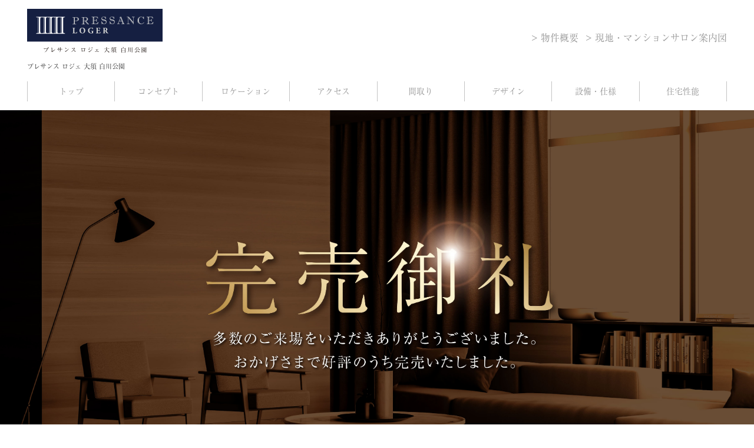

--- FILE ---
content_type: text/html; charset=UTF-8
request_url: https://www.pressance-group.jp/pl-osk56/type.php?id=type_A
body_size: 6465
content:
<!DOCTYPE html>
<html lang="ja">
<!-- ____________________head____________________ -->
<head>
<!-- Google Tag Manager -->
<script>(function(w,d,s,l,i){w[l]=w[l]||[];w[l].push({'gtm.start':
new Date().getTime(),event:'gtm.js'});var f=d.getElementsByTagName(s)[0],
j=d.createElement(s),dl=l!='dataLayer'?'&l='+l:'';j.async=true;j.src=
'https://www.googletagmanager.com/gtm.js?id='+i+dl;f.parentNode.insertBefore(j,f);
})(window,document,'script','dataLayer','GTM-KRZZ988');</script>
<!-- End Google Tag Manager -->
<!-- Google Tag Manager -->
<script>(function(w,d,s,l,i){w[l]=w[l]||[];w[l].push({'gtm.start':
new Date().getTime(),event:'gtm.js'});var f=d.getElementsByTagName(s)[0],
j=d.createElement(s),dl=l!='dataLayer'?'&l='+l:'';j.async=true;j.src=
'https://www.googletagmanager.com/gtm.js?id='+i+dl;f.parentNode.insertBefore(j,f);
})(window,document,'script','dataLayer','GTM-TJ2L8TS');</script>
<!-- End Google Tag Manager -->

<meta charset="utf-8">
<meta content="IE=edge" http-equiv="X-UA-Compatible">
<meta name="viewport" content="width=device-width,user-scalable=yes,maximum-scale=2" />

<title>間取り｜公式／プレサンス ロジェ 大須白川公園｜名古屋市中区の新築マンション</title>

<meta name="description" content="このサイトは「プレサンス ロジェ 大須白川公園」の公式ウェブサイトです。大公園「白川公園」に近接しながら、鶴舞線「大須観音」駅徒歩４分の利便性、「栄」駅へ直通３分、「名古屋」駅直通11分、「金山」駅直通4分利用と都心に近接しながらも緑溢れる立地に誕生する、新築マンションです。">
<meta name="keywords" content="このサイトは「プレサンス ロジェ 大須白川公園」の公式ウェブサイトです。大公園「白川公園」に近接しながら、鶴舞線「大須観音」駅徒歩４分の利便性、「栄」駅へ直通３分、「名古屋」駅直通11分、「金山」駅直通4分利用と都心に近接しながらも緑溢れる立地に誕生する、新築マンションです。">
<meta name="robots" content="index,follow" />
<meta name="thumbnail" content="">

<link rel="canonical" href="https://www.pressance-group.jp/pl-osk56/index.php">

<meta property="og:title" content="間取り｜公式／プレサンス ロジェ 大須白川公園｜名古屋市中区の新築マンション" />
<meta property="og:description" content="" />
<meta property="og:type" content="article" />
<meta property="og:url" content="https://www.pressance-group.jp/pl-osk56/type.php" />
<meta property="og:image" content="https://www.pressance-group.jp/pl-osk56/assets/img/top/main1.jpg" />
<meta property="og:site_name" content="プレサンス大須 白川公園" />
<meta property="og:locale" content="ja_JP" />

<PageMap>
  <DataObject type="thumbnail">
    <Attribute name="src" value="https://www.pressance-group.jp/pl-osk56/assets/img/top/main1.jpg"/>
    <Attribute name="width" value="120"/>
    <Attribute name="height" value="120"/>
  </DataObject>
</PageMap>

<meta http-equiv="Content-Style-Type" content="text/css">
<meta http-equiv="Content-Script-Type" content="text/javascript">

<link rel="stylesheet" type="text/css" href="./assets/css/style.css">
<script type="text/javascript" src="./assets/js/jquery-3.5.1.min.js"></script>

</head>
<!-- ____________________//head____________________ -->

<body id="type" class="type">

<!-- Google Tag Manager (noscript) -->
<noscript><iframe src="https://www.googletagmanager.com/ns.html?id=GTM-KRZZ988"
height="0" width="0" style="display:none;visibility:hidden"></iframe></noscript>
<!-- End Google Tag Manager (noscript) -->
<!-- Google Tag Manager (noscript) -->
<noscript><iframe src="https://www.googletagmanager.com/ns.html?id=GTM-TJ2L8TS"
height="0" width="0" style="display:none;visibility:hidden"></iframe></noscript>
<!-- End Google Tag Manager (noscript) -->
<h1 class="h1Tag">間取り｜公式／プレサンス ロジェ 大須白川公園｜名古屋市中区の新築マンション</h1>

<div class="loadBg">
  <div class="load">
  </div>
</div>
<!-- ____________________header____________________ -->
<header>
  
<div class="language">
  <ul>
  <li><a href="https://www.pressance-group.jp/sumina/features/global_nagoya_en2?type=global" target="_blank"><span>English</span></a></li>
  <li><a href="https://www.pressance-group.jp/sumina/features/global_nagoya_zn2?type=global" target="_blank"><span>中国語（繁体）</span></a></li>
  <li><a href="https://www.pressance-group.jp/sumina/features/global_nagoya_zhcn?type=global" target="_blank"><span>中国語（簡体）</span></a></li>
  </ul>
</div>

  <div class="top_header">
    <div class="logo">
      <a href="./">
        <img src="./assets/img/common/logo.svg" alt="">
      </a>
    </div>
    <div class="link_box">
      <div class="cv _pc">
        <a href="./outline.php">
          <p><span class="_pc in_b">》</span>物件概要</p>
        </a>
      </div>
      <div class="cv _pc">
        <a href="./map.php">
          <p class="_pc"><span class="in_b">》</span>現地・マンションサロン案内図</p>
          <p class="_sp">案内図</p>
        </a>
      </div>

      <div class="cv req">
        <a href="https://app.pressance-group.jp/forms/request_pl2?fId=329&pId=pl-osk56" target="_blank">
          <p>
            <img class="off" src="./assets/img/common/req_ico.svg" alt="">
            <img class="on" src="./assets/img/common/req_ico_on.svg" alt="">
            <span class="span1 fog _pc">REQUEST</span>
            資料請求
          </p>
        </a>
      </div>

      <div class="g_menu_btn _sp">
        <div class="crs">
          <span></span>
          <span></span>
          <span></span>
        </div>
        <div class="mTxt">
          <p>MENU</p>
        </div>
      </div>

      <div class="cv req res">
        <a href="https://app.pressance-group.jp/forms/reservation_pl3?fId=328&pId=pl-osk56" target="_blank">
          <p>
            <img class="off" src="./assets/img/common/res_ico.svg" alt="">
            <img class="on" src="./assets/img/common/res_ico_on.svg" alt="">
            <span class="span1 fog _pc">RESERVE</span>
            来場予約
          </p>
        </a>
      </div>
    </div>
    <!-- <div class="g_menu_btn _sp">
      <span></span>
      <span></span>
      <span></span>
    </div> -->
  </div>

  <div class="bottom_header g_nav">
    <nav class="">
      <ul>
        <li class="">
          <a href="./">
            <p>トップ<br class="_pc"><span class="span1 fog">TOP</span></p>
          </a>
        </li>
        <li class="">
          <a href="./concept.php">
            <p>コンセプト<br class="_pc"><span class="span1 fog">CONCEPT</span></p>
          </a>
        </li>
        <li class="">
          <a href="./access.php">
            <p>アクセス<br class="_pc"><span class="span1 fog">ACCESS</span></p>
          </a>
        </li>
        <li class="new">
          <a href="./guide.php">
            <p>エリアガイド<br class="_pc"><span class="span1 fog">AREA GUIDE</span></p>
          </a>
        </li>
        <li class="">
          <a href="./location.php">
            <p>ロケーション<br class="_pc"><span class="span1 fog">LOCATION</span></p>
          </a>
        </li>
        <li class="new">
          <a href="./plan.php">
            <p>間取り<br class="_pc"><span class="span1 fog">ROOM PLAN</span></p>
          </a>
        </li>
        <li class="">
          <a href="./design.php">
            <p>デザイン<br class="_pc"><span class="span1 fog">DESIGN</span></p>
          </a>
        </li>
        <li class="new">
          <a href="./equipment.php">
            <p>設備・仕様<br class="_pc"><span class="span1 fog">EQUIPMENT</span></p>
          </a>
        </li>
        <li class="new">
          <a href="./evaluation.php">
            <p>住宅性能<br class="_pc"><span class="span1 fog">EVALUATION</span></p>
          </a>
        </li>

        <li class="_sp">
          <a href="./outline.php">
            <p>物件概要<br class="_pc"><span class="span1 fog">OUTLINE</span></p>
          </a>
        </li>
        <li class="_sp">
          <a href="./map.php">
            <p>現地案内図<br class="_pc"><span class="span1 fog">MAP</span></p>
          </a>
        </li>
      </ul>
    </nav>
  </div>
</header>
<!-- ____________________//header____________________ -->

<main>
  <article class="main_wrap_cmn">
    <section class="main_cntnt main_cntnt_01">
      <div class="main main1">
        <div class="imgbox"></div>
        <p class="ttl fog">Plan</p>
        <p class="note">image photo</p>
      </div>
    </section>
  </article>

  <article class="type_sec">
    <section class="sec sec1 anime1">
      <div class="type" id="type_A">
        <div class="type_in type_A">
          <div class="point _pc">
            <p class="">角住戸プラン</p>
          </div>

          <div class="flex">
            <div class="text_area">
              <div class="in">
                <p class="p1 fog"><span class="span1">A</span>Type</p>
                <p class="p2 p_flex fog"><span class="span1 gld">1LDK</span><span class="span2">＋WIC<br>＋SIC</span></p>
              </div>
              <div class="in">
                <p class="p3_01">住居専有面積</p>
                <p class="p3"><span class="span1 gld fog">37</span><span class="gld fog span3">.78</span>㎡<span class="span2">（約11.42坪）</span></p>
              </div>
              <div class="in">
                <p class="p4">バルコニー面積 5.64㎡（約1.70坪）</p>
                <p class="p4 bt">合計面積 43.42㎡（約13.13坪）</p>
                <p class="p5">※住居専有面積には メーターボックス面積/0.58㎡（約0.17坪）含む</p>
                <p class="p5">※WIC…ウォークインクロゼット※SIC…シューズインクロゼット</p>
                <p class="p6 _sp">角住戸プラン</p>
              </div>

              <p class="price_p">頭金・ボーナス支払い<span class="gold fog">0</span>円&nbsp;<br class="_sp">月々返済<span class="gold fog">6</span>万円台<small>から</small></p>
              <p class="note">
                ■支払例 Atype（1401号室）販売価格（税込）3,520万円をご購入の場合。
                借入金額3,520万円、頭金0円、月々返済65,477円、ボーナス時返済（年2回）0円
                ※変動金利0.447％（優遇金利2.175%）・元利均等返済・50年返済
                ※詳しくは下記提携住宅ローンのご案内をご確認ください。
              </p>
            </div>

            <div class="mdl_cg">
              <img src="./assets/img/plan/type/per_A.jpg" alt="">
              <p class="cg_p">リビング・ダイニング・キッチン完成予想図</p>
            </div>

            <div class="img_area">
              <img src="./assets/img/plan/type/type_A.png" alt="">
              <div class="img_note">
                <img src="./assets/img/plan/type/note.png" alt="">
              </div>
              <!-- <div class="plot btn_A"></div> -->
            </div>
          </div>

          <div class="btn_area">
            <div class="btn btn1">
              <a href="./plan.php">
                <p>間取り一覧へ</p>
              </a>
            </div>
            <div class="btn btn2">
              <a href="javascript:void(0);" onclick="window.print();" target="">
                <p>印刷する</p>
              </a>
            </div>
          </div>

          <!-- <div class="perth_bg">
              <div class="perth_in">
                <img src="./assets/img/plan/type/per_A.jpg" alt="">
                <p class="per_p">リビング・ダイニング・キッチン完成予想図</p>
                <div class="close">
                  <span></span>
                  <span></span>
                </div>
              </div>
          </div> -->

        </div>
      </div>      <div class="type" id="type_C">
        <div class="type_in type_C">
          <div class="point _pc">
            <p class="">角住戸プラン</p>
          </div>

          <div class="flex">
            <div class="text_area">
              <div class="in">
                <p class="p1 fog"><span class="span1">C</span>Type</p>
                <p class="p2 p_flex fog"><span class="span1 gld">1LDK</span></p>
              </div>
              <div class="in">
                <p class="p3_01">住居専有面積</p>
                <p class="p3"><span class="span1 gld fog">32</span><span class="gld fog span3">.98</span>㎡<span class="span2 ab">（約9.97坪）</span></p>
              </div>

              <div class="in">
                <p class="p4">バルコニー面積 4.89㎡（約1.47坪）</p>
                <p class="p4 bt">合計面積 37.87㎡（約11.45坪）</p>
                <p class="p5">※住居専有面積には メーターボックス面積/0.63㎡（約0.19坪）含む</p>
                <p class="p6 _sp">角住戸プラン</p>
              </div>

              <p class="price_p">頭金・ボーナス支払い<span class="gold fog">0</span>円&nbsp;<br class="_sp">月々返済<span class="gold fog">5</span>万円台<small>から</small></p>
              <p class="note">
                ■支払例 Ctype（703号室）販売価格（税込）2,850万円をご購入の場合。
                借入金額2,850万円、頭金0円、月々返済53,014円、ボーナス時返済（年2回）0円
                ※変動金利0.447％（優遇金利2.175%）・元利均等返済・50年返済
                ※詳しくは下記提携住宅ローンのご案内をご確認ください。
              </p>
            </div>

            <div class="mdl_cg">
              <img src="./assets/img/plan/type/per_C.jpg" alt="">
              <p class="cg_p">リビング・ダイニング・キッチン完成予想図</p>
            </div>

            <div class="img_area">
              <img src="./assets/img/plan/type/type_C.png" alt="">
              <div class="img_note">
                <img src="./assets/img/plan/type/note.png" alt="">
              </div>
              <!-- <div class="plot btn_C"></div> -->
            </div>
          </div>

          <div class="btn_area">
            <div class="btn btn1">
              <a href="./plan.php">
                <p>間取り一覧へ</p>
              </a>
            </div>
            <div class="btn btn2">
              <a href="javascript:void(0);" onclick="window.print();" target="">
                <p>印刷する</p>
              </a>
            </div>
          </div>

          <!-- <div class="perth_bg">
              <div class="perth_in">
                <img src="./assets/img/plan/type/per_C.jpg" alt="">
                <p class="per_p">リビング・ダイニング・キッチン完成予想図</p>
                <div class="close">
                  <span></span>
                  <span></span>
                </div>
              </div>
          </div> -->
        </div>
      </div>      <div class="type" id="type_D">
        <div class="type_in type_D">
          <div class="point _pc">
            <p class="">角住戸プラン</p>
          </div>

          <div class="flex">
            <div class="text_area">
              <div class="in">
                <p class="p1 fog"><span class="span1">D</span>Type</p>
                <p class="p2 p_flex fog"><span class="span1 gld">2LDK</span><span class="span2">＋WIC<br>＋SIC</span></p>
              </div>
              <div class="in">
                <p class="p3_01">住居専有面積</p>
                <p class="p3"><span class="span1 gld fog">45</span><span class="gld fog span3">.67</span>㎡<span class="span2 ab">（約13.81坪）</span></p>
              </div>
              <div class="in">
                <p class="p4">バルコニー面積 4.65㎡（約1.40坪）</p>
                <p class="p4 bt">合計面積 50.32㎡（約15.22坪）</p>
                <p class="p5">※住居専有面積には メーターボックス面積/0.57㎡（約0.17坪）含む</p>
                <p class="p5">※WIC…ウォークインクロゼット※SIC…シューズインクロゼット</p>
                <p class="p6 _sp">角住戸プラン</p>
              </div>

              <p class="price_p">頭金・ボーナス支払い<span class="gold fog">0</span>円&nbsp;<br class="_sp">月々返済<span class="gold fog">7</span>万円台<small>から</small></p>
              <p class="note">
                ■支払例 Dtype（1204号室）販売価格（税込）3,980万円をご購入の場合。
                借入金額3,980万円、頭金0円、月々返済74,034円、ボーナス時返済（年2回）0円
                ※変動金利0.447％（優遇金利2.175%）・元利均等返済・50年返済
                ※詳しくは下記提携住宅ローンのご案内をご確認ください。
              </p>
            </div>

            <div class="mdl_cg">
              <img src="./assets/img/plan/type/per_D.jpg" alt="">
              <p class="cg_p">リビング・ダイニング・キッチン完成予想図</p>
            </div>

            <div class="img_area">
              <img src="./assets/img/plan/type/type_D.png" alt="">
              <div class="img_note">
                <img src="./assets/img/plan/type/note.png" alt="">
              </div>
              <!-- <div class="plot btn_D"></div> -->
            </div>
          </div>

          <div class="btn_area">
            <div class="btn btn1">
              <a href="./plan.php">
                <p>間取り一覧へ</p>
              </a>
            </div>
            <div class="btn btn2">
              <a href="javascript:void(0);" onclick="window.print();" target="">
                <p>印刷する</p>
              </a>
            </div>
          </div>

          <!-- <div class="perth_bg">
              <div class="perth_in">
                <img src="./assets/img/plan/type/per_D.jpg" alt="">
                <p class="per_p">リビング・ダイニング・キッチン完成予想図</p>
                <div class="close">
                  <span></span>
                  <span></span>
                </div>
              </div>
          </div> -->
        </div>
      </div>    </section>
  </article>

  <article class="notes">
    <section class="">
      <p class="note">
        ※掲載の間取りは、計画段階のものであり、施工上の都合などにより今後変更になる可能性があります。バルコニーは住戸により形状が異なります。予めご了承ください<br>
        ※掲載の完成予想CGは図面を基に描き起こしたもので、実際とは異なる場合がございます。行政官公庁の指導、施工上の都合及び改良のため設計・仕様が変更になることがございます。一部先行オプションや設計変更（有償）が含まれております。また、家具・調度品は販売価格に含まれておりません。
      </p>
      <!-- <p class="note note_type note_type_A">
        ■返済例●Btype（302室/1LDK）販売価格（税込）2,290万円をご購入の場合。借入金額2,290万円、頭金0円、ボーナス時返済53,168円(年2回)、月々返済49,084円※変動金利0.35％（2.175%優遇）・元利均等返済・35年返済　●Dtype（204室/2LDK）予定販売価格（税込）3,290万円をご購入の場合。借入金額3,290万円、頭金0円、ボーナス時返済(年2回)83,550円、月々返済69,324円※変動金利0.35％（2.175%優遇）・元利均等返済・35年返済※住宅ローンの詳細は下記「提携住宅ローンのご案内」をご確認ください。<br>
        ■提携住宅ローンのご案内●取扱金融機関／りそな銀行●借入申込資格／○借入時年齢20歳以上70歳未満で最終ご返済時が満80歳未満のお客様○前年の税込年収が100万円以上のお客様○安定した収入が継続して得られる職業・業種の給与取得者で現在の勤続年数が1年以上あるお客様○勤続、営業年数が3年以上の国民健康保険の被保険者である給与所得者、自営業者、会社役員およびこれらに準ずるお客様○過去にローンの延滞、不渡りなどの信用事故のないお客様○団体信用生命保険に加入できるお客様○取扱店の営業区域内に居住または勤続し、担保物件が当社の営業区域内にあるお客様●ご融資金額／50万円以上1億円以内（1万円単位）●ご融資期間／1年以上35年以内（1カ月単位）●事務手数料／33,000円（消費税込み）●手数料／融資額の2.2%（消費税込）をお支払いいただきます。※諸条件により融資条件は異なる場合がございます。返済例は変動金利・年0.35%（優遇金利2.175%・当社提携ローンの優遇条件については、係員にお尋ねください。）・35年元利金等返済利用のものです。※金利は2023年3月24日現在のものです。※返済例は、お客様の年齢・収入等諸条件により若干異なる場合があります。金融情勢により、融資条件に変更が生じる場合があります。予めご了承ください。※別途、保証料・火災保険加入料が必要となります。詳しくは係員にお尋ねください。
      </p> -->

      <p class="note note_type note_type_C">
        ■返済例●Ctype（203室/1LDK）販売価格（税込）2,660万円をご購入の場合。借入金額2,660万円、頭金0円、ボーナス時返済53,168円(年2回)、月々返済58,445円※変動金利0.35％（2.175%優遇）・元利均等返済・35年返済※住宅ローンの詳細は下記「提携住宅ローンのご案内」をご確認ください。<br>
        ■提携住宅ローンのご案内●取扱金融機関／りそな銀行●借入申込資格／○借入時年齢20歳以上70歳未満で最終ご返済時が満80歳未満のお客様○前年の税込年収が100万円以上のお客様○安定した収入が継続して得られる職業・業種の給与取得者で現在の勤続年数が1年以上あるお客様○勤続、営業年数が3年以上の国民健康保険の被保険者である給与所得者、自営業者、会社役員およびこれらに準ずるお客様○過去にローンの延滞、不渡りなどの信用事故のないお客様○団体信用生命保険に加入できるお客様○取扱店の営業区域内に居住または勤続し、担保物件が当社の営業区域内にあるお客様●ご融資金額／50万円以上1億円以内（1万円単位）
        ●ご融資期間／1年以上35年以内（1カ月単位）●事務手数料／33,000円（消費税込み）●手数料／融資額の2.2%（消費税込）をお支払いいただきます。※諸条件により融資条件は異なる場合がございます。返済例は変動金利・年0.35%（優遇金利2.175%・当社提携ローンの優遇条件については、係員にお尋ねください。）・35年元利金等返済利用のものです。※金利は2023年8月8日現在のものです。※返済例は、お客様の年齢・収入等諸条件により若干異なる場合があります。金融情勢により、融資条件に変更が生じる場合があります。予めご了承ください。※別途、保証料・火災保険加入料が必要となります。詳しくは係員にお尋ねください。
      </p>

      <p class="note note_type note_type_D">
        ■返済例●Dtype（1004室/2LDK）販売価格（税込）3,920万円をご購入の場合。借入金額3,920万円、頭金0円、ボーナス時返済(年2回)98,741円、月々返済82,734円※変動金利0.35％（2.175%優遇）・元利均等返済・35年返済※住宅ローンの詳細は下記「提携住宅ローンのご案内」をご確認ください。<br>
        ■提携住宅ローンのご案内●取扱金融機関／りそな銀行●借入申込資格／○借入時年齢20歳以上70歳未満で最終ご返済時が満80歳未満のお客様○前年の税込年収が100万円以上のお客様○安定した収入が継続して得られる職業・業種の給与取得者で現在の勤続年数が1年以上あるお客様○勤続、営業年数が3年以上の国民健康保険の被保険者である給与所得者、自営業者、会社役員およびこれらに準ずるお客様○過去にローンの延滞、不渡りなどの信用事故のないお客様○団体信用生命保険に加入できるお客様○取扱店の営業区域内に居住または勤続し、担保物件が当社の営業区域内にあるお客様●ご融資金額／50万円以上1億円以内（1万円単位）
        ●ご融資期間／1年以上35年以内（1カ月単位）●事務手数料／33,000円（消費税込み）●手数料／融資額の2.2%（消費税込）をお支払いいただきます。※諸条件により融資条件は異なる場合がございます。返済例は変動金利・年0.35%（優遇金利2.175%・当社提携ローンの優遇条件については、係員にお尋ねください。）・35年元利金等返済利用のものです。※金利は2023年8月8日現在のものです。※返済例は、お客様の年齢・収入等諸条件により若干異なる場合があります。金融情勢により、融資条件に変更が生じる場合があります。予めご了承ください。※別途、保証料・火災保険加入料が必要となります。詳しくは係員にお尋ねください。
      </p>
    </section>
  </article>
</main>

<div class="perth_bg1">
</div>

<script type="text/javascript">
var urlParam = location.search.substring(1);
if(urlParam) {
  var param = urlParam.split('&');

  var paramArray = [];

  for (i = 0; i < param.length; i++) {
    var paramItem = param[i].split('=');
    paramArray[paramItem[0]] = paramItem[1];
  }

  if (paramArray.id == 'type_A') {
    $('.type').removeClass('show');
    $('.note_type').removeClass('show');
    $('#type_A').addClass('show');
    $('.note_type_A').addClass('show');
  };
  if (paramArray.id == 'type_C') {
    $('.type').removeClass('show');
    $('.note_type').removeClass('show');
    $('#type_C').addClass('show');
    $('.note_type_C').addClass('show');
  };
  if (paramArray.id == 'type_D') {
    $('.type').removeClass('show');
    $('.note_type').removeClass('show');
    $('#type_D').addClass('show');
    $('.note_type_D').addClass('show');
  };
};

  $('.plot').on('click',function(){
    $('.perth_bg').addClass('show');
  });
  $('.close').on('click',function(){
    $('.perth_bg').removeClass('show');
  });

</script>


<!-- ____________________footer____________________ -->
<footer>
  <div class="top_footer">

    <div class="contact">
      <p class="lead">CONTACT</p>
      <p class="text">資料請求頂くと大須エリアのガイドブックや、<br class="_sp">物件の最新情報をお届けいたします。</p>

      <div class="cv_box">
        <div class="cmnCv cmnReq">
          <a href="https://app.pressance-group.jp/forms/request_pl2?fId=329&pId=pl-osk56" target="_blank">
            <p>REQUEST<br><span class="span1">資料請求</span></p>
          </a>
        </div>

        <div class="cmnCv cmnRes">
          <a href="https://app.pressance-group.jp/forms/reservation_pl3?fId=328&pId=pl-osk56" target="_blank">
            <p>RESERVE<br><span class="span1">来場予約</span></p>
          </a>
        </div>
      </div>
    </div>

    <a class="an_link" id="bnr_res"></a>
    <div class="bnr_area" style="margin-top: 50px;">
      
      <div class="bnr">
        <a href="https://www.lifeup-salon-ngy.jp/seminar-toushi-241130.html" target="_blank">
          <img src="./assets/img/common/bnr_seminar.webp?v=9" alt="">
        </a>
      </div>

      <div class="bnr">
        <a href="https://www.pressance-group.jp/lp-brand/video-webcm.php?_fsi=fFJGHHbv" target="_blank">
          <!-- <img src="./assets/img/common/bnr_webcm_pc.webp" alt="" class="_pc">
          <img src="./assets/img/common/bnr_webcm_sp.webp" alt="" class="_sp"> -->
          <img src="./assets/img/common/bnr_webcm_2411.webp" alt="" class="_pc">
          <img src="./assets/img/common/bnr_webcm_2411_sp.webp" alt="" class="_sp">
        </a>
      </div>

      <div class="bnr">
        <a href="https://www.pressance-arge.com/area/aichi" target="_blank">
          <img src="./assets/img/common/bnr_nagoya.webp?v=1" alt="">
        </a>
      </div>

      <div class="bnr">
        <a href="https://www.lifeup-salon-ngy.jp/linear.html?utm_source=LINK&utm_medium=LINEAR&utm_campaign=pl-osk56" target="_blank">
          <img src="./assets/img/common/linear_bnr.webp" alt="リニアLP" class="_pc">
          <img src="./assets/img/common/linear_bnr_sp.webp" alt="リニアLP" class="_sp">
        </a>
      </div>
    </div>

    <div class="tel_box">
      <p>お問い合わせは</p>
      <a href="tel:0120083305">
        <img src="./assets/img/common/tel.svg?v=1" alt="">
      </a>
      <p>営業時間／平日：11:00～21:00 <br class="_sp">土日祝：10:00～21:00（定休日／毎週火・水曜日）<br>※定休日が祝日の場合、翌木曜が振替定休となります。</p>
      <div class="night_info">
        <img src="./assets/img/common/info_night.png" alt="">
      </div>
    </div>

    <!-- <div class="vc_info" style="padding: 25px 0 0;">
      <p class="p2"><span style="color: red;">5月3日(水)は通常営業いたします。</span></p>
    </div> -->

    <!-- <div class="vc_info">
      <p class="p1" style="color: red;">【臨時休業のお知らせ】</p>
      <p class="p2" style="color: red;">
        誠に勝手ながら下記の日程を休業とさせていただきます。<br>
        10月21日(月)<br>
        ご迷惑をおかけいたしますが、<br class="_sp">ご了承のほどよろしくお願いいたします。
      </p>
    </div> -->
  </div>

  <div class="bottom_footer">
    <div class="flex">

      <div class="no1_badge">
        <img src="./assets/img/common/no1_badge1.png" alt="プレサンス ロジェ 高岳東桜">
      </div>

      <div class="late">
        <img src="./assets/img/common/late.jpg" alt="プレサンス ロジェ 高岳東桜">
      </div>

      <div class="brand_txt">
        <a href="https://www.pressance.co.jp/" target="_blank">
          <img src="./assets/img/common/brand_txt1.svg" alt="プレサンス ロジェ 高岳東桜">
        </a>
      </div>
      <div class="brand_txt">
        <a href="https://pressance-jyuhan.co.jp/" target="_blank">
          <img src="./assets/img/common/brand_txt2.svg" alt="プレサンス ロジェ 高岳東桜">
        </a>
      </div>
    </div>

    <div class="brand_link">
      <a href="https://www.pressance-loger.com/" target="_blank">
        <img src="./assets/img/common/brand_link.svg" alt="プレサンス ロジェ 高岳東桜">
      </a>
    </div>
  </div>

  <div class="copy">
    <p>© Pressance Corporation Co.,Ltd. All Rights Reserved.</p>
  </div>
</footer>
<!-- ____________________//footer____________________ -->
<script type="text/javascript" src="./assets/js/bundle.js"></script>
</body>
</html>


--- FILE ---
content_type: text/html
request_url: https://www.pressance-group.jp/pl-osk56/assets/img/common/bnr_seminar.webp?v=9
body_size: 134720
content:
RIFF� WEBPVP8X
       �  VP8 � P6�* >�@�J���0���	cn�����KR�6�x���_iq�?��/���zs��������O����C5�.������'\_��Z�2��m�������>+�W��������?�?
������뿻~�}����W��o���7�W�����_�������������w������`��������������7�������?���������������}9�����o����?��@���������/���_�?��ؿ������?�3���/�_����r����[���}����s���_�_ �}�?����������{���_������_���_�~��O����꿾���������g����z��������������������������������w�k�K���G�Ϳ��y�������?����Op?������c��?��������_�?����I�{���o�����-�����?��׿������������}=6?��'�_��?��?����Y���������_�s=�~����g���߹_a��?����������o�����|�������oʗ��������v����w���fl�<�*�<Q"��I^��,�{�r�e�}y����c��j Oͬ,�*�y�{�(-�ɣ94\/7��V�7�,��T�ݐ�R�XM�4Øi�A��2�G�wy%�/��G����+1 ��d(�d(x��u�B��vB��vC ���/Dm�W*����VQR�zj�GR�ѧ�PI����	c(��k�5�S��Ճ�Z֚?�La��G9��l��g7���棁�ܻ���
�gC��V�
5s�:
����m�.����O9���j��e��EHB�����*;�8��*��O�y�b�������٢|��(�d(�d(o�D���ѵW�0}k�@�UR!������������`����ce;�X�z&����Fzˢыl�M���A���Y��7v�ec����^mV�LAV2�C���"Ze�>�!]1��L&�+2d�u�_7)כF�E�l
�~Zn���M~~�Ұ�n��u{��V�ԡ9��G]X�n�<�B��w3u����3)0��5n�����Y���Z�/���wH*��]h�~�7�z{H��(��I. xD(1�קV��I�$~a ��c�kR`Cݱ���,��Ѹº��-ya�6�t���G�L3����9P���~|we��%Œ%(�(�Ra+�UV]f|`h�]J���P��@Q�a�?�wi:�pV���J��������2 �K5�x��B��{�n��ah�~�e>��i�`&^�&��Y�e�ά"=����
�P���	�hχ�I��I��q_���"��!�\�[�5�?fgN�UQ]�v�h���R56��Q"���S��%�ɮ� ��H��@��#�0<��tL	�&9/뤲M=����t?&`�G���M8�<ܚ3h<�+�F�ϦU��Z��N�Sƴ ��(�ˮ���<�>�y��Z�I1?ܢ�m��@,o���%�b�քt��������oo4,R�;��{˻�������O񦌰n��_U�����wy'�lT�a��}_�q|������O��A�D*V�u�(h�h�Im��d��ptG�9Q��R6��h@���w��IU��W�/��6������N7ܕ��_�3L�.�w6�t������T�����~Y���5�?����e'6���Td�6���K�K�����;��5�.�b?tÙM��;F�����~��cE Fu{$��������Ӎ�ɷR����?����`_��W}~h���m7+�%��"��´�Q~sD��v(�(|\���L#AB��d��b�O+��d��o�'�&w�}�*b�!�*�4x0�|-ꫤi�~!�|�E����}՟W}waQ�����D&�7PG�tb*�+}z���cY�O�ܒ�{ff���8��3�n��^���^'�W��!QJ�㞌�7'"��^e���:�a����0O�EǨUTt�:�M��l��;DX��{�q��$O� O���X�(pOIo�0�l���m�t?v�����E��ߍ�Oah�ۊ C�[��3�d�1�`��I�b�I=!X4�d[6F������N̈́�Nv���D��	!*�o��(񜰛}���d(8=�Y#:]"J��㱇��Z�H��?3��x'���8A]ܚ���.��ҥ�i_������cz\ �j��Z�*;�8� x_f��<Ԍ��	�&�6e�ȍN׾T����ܲb��^3o쬗f��C����| ��/%sڔ�5��L%��e��W��#K�������P����.{�ߪ�ڰr�ř>MF/u�>-WH��Mӷ3U����p���]�f*H/�E!Lv������lF��C#@G/U�ڴm�e-�B=��8<��`��	�����Ij]�ov�����������+��=RL���Բڌ	�:�d_{���������QL$;�L$k��A�Μ���k	ūTYV~O6p��9����T��>d��E�2��j��)�C�≖+9@(�ho6�h��h�=}B�(̊$lWl��t������w(#(��	c�e5���g؏�����Z�`l�7#�����o���$��|\������`��Fν����b�8dk�ܖ�m�;-�i :� n��@]�-�@�`/��Fg���(��1"�s����q��|�O:��r��T�u��NYD����G���^�N>!l_Bޞ~s�SG�?��L��7Mo`��ˍT,.Ң~x>,FdA�1ys�~���sc�Y]^0,�t��<���$�\�v1:�~�Y�C�).��T��j�U:�?-}F#����k�,�?�cLʦ�u��
TC:�[=������t�He�#I�T�]n�YDR"]��D�f"��(#�D�Tw�ؒq�v98g�}pih�)��ܭ}G�=�����A����|��	r�R `.>W7f-��jzΛ$��u���EQ��O���&aک=�=��&�����?�?���E1n����b5ʗ>\t�����K��̲��R���N!H���=��mԂ��A%m��'4o�&P�f*�󲤘�ch���U���"�3�s`��O6BK+��q��3�����$U�B���R>h^��G�����8h�cI{6��C���d��qG�ȧ� ��KJK���d��l�,Ʃ�#(w���g��U�+�}T��ʀ���]GG�㋒<��y0��$��eZ�?(�&k��^Z4���x�P5.�P5("�<:��p���e��~H��->#��q���h�0����*��i'��/�����
�T�#7�����7K���K��?}d��W̯y�~wl��/.h���]Cc��C�x��K�V(ZBǌ�l�g������D >��X��=G��s:QA���NދF���Ȍ�`�Q�C+��R���& �e��_:��˘�/�s�*܋<-V�tԆb�rP�yȺ�2�����&�%����+ŦSgC��N������}�G��Em�\%���`KW��J��.����}��cc/��u<�F���V�03f�03\g��(R^���[l��gu���3,�8� ���a����Q�H%��!�c�Ajo�b��Ry]]�B����خ7w֙���ڡ1����c�!�Ֆ��s��M�8�� J�6�`^��w?jqְC�|=o�;��u����㴓t(��˚�پ:.�6�N�n�މ�F����,�����t1�	�{��
�D1e�:y���d�����kHm��0�}U��2.$�gmt�28��D ���o�)#�8���t�y��P�iϏk@�(�{����Ix:��y��N1k9�9�$���ڡU�Y�L�%L��Q�&����t��������S��y���L��&�����)ќ'�Ԃ>�Py�pp���Eق� �<0p�C�@�y��H�m��J�9� ΂PJI��9�PU-f��N��ڠ�y��(z�!yw� ����6�W�sh>�6]S{p�x�ߤª ��f�O�V˃ߏz��B�W}l�PZ���1�mS��'N"Gj�}��G�*�C<����o�����4o�fV�	}0�v�&�[�O��K��5$��I��qdB�����y
���y� ��L���˧��lmc-�ˆ�^5]�e	Aヷ�t�@�HIU��ోE։�l�u�$j5]�؆�qFo����~��ry�ϑ�6�y��z����/ZizC9`���x�x���Gf��B�M��}��?�	������ۋ��n�Ql���|��؉�mm�x�f@�rA�Ҡ3_�6gE�G�zc��G7 ���:��#��B����bE��>Z����:zS'O���d�#���Ř*p��?�K���}�hi��-�nG��d���)n��N��=�=Hb��W��g�[%�>�c��"~C�Q?�)l�K���斏N���w��&��c���Ō�l/����7G(��X����|V���s���t�g]X�d}�Dam�"%�c%=�%���OP.�(.J��R�%0xlE�>�4L����=�3D�B��w�;�6e@[��/ɸ~��������Zm��g�(i��Q�ں�գ�9�V�&ݩ�g	#��EP��v�T�|�	y���� �A�B�0����u����� �z� �j���x�!�D�� ���=�*'��q+%w�������qB�*R��s<���%��\Z��;��ʭ-)�\k�#��*�>	��\0�%Ҝ�)���ۈp�5Q����Y����Fg[�����)��1-g.����U}����Yb��W0)0����Q�Rg׵�l�t��b�}���k�C�h	T�0b�$�\�{��	��=�rF ���hf�"�H#3!	.��A=���:F%�OՍ�)Rܿ?Ju�z���w2����.[�>\�	E�_&�XI�8۝�jv����\��zT51v}xq��ykn(��`b�Ě)c8�RX)����Y��U�3�g;��d�n�3�1i��/�%�O�xF��Y���X ��!Z�SPt���<K�?��@�zb���Dl�� ��/��"�\.�.L��JY�<�l��0.��;����&��>���"�w���>_�2�^�5�e��Lv�*�#����"4L�a���5g4���E����<?��w�{�(��Q��6b-�D�YTV,&�pd���Z�6o�x��cpu����\^�6��Sy�B�1����\��,�|��� 90�`e7�Czǳ(��q���uH.��m*~F�$�@�i4Cǜ�?�u\��	��!cpW>5C��&۲�@!�
����׎�6F�u7ю�4�%0}���;z��A8F��-��<}���y��7 ��9��q��[�1����gf�P�%�١�����K����,_�����Eb�kp�jб�5�0��Io�p^���d]�-:r�vه5����e-S+���jV�𾕅�����lF����[��q��@��0�($��4������m�a6����;m�ˍ��mD�>�tHK�փT8<�f����u�t������ĸ��sCi�:ef��s�i5�o�Ϣ�e8�9���)o
�b�ɐ�P��#T�{�\+�ݱ��!�h��y�j�#��Q��̶Tۀ�R=�pɬG�+ {9�ЖP���C��%�V�֓�͝�"	��޳'���תa�.��xY���T���X�5���s5���<&D+�Q0��yI�0� <ೝ"g7�CF\�؏��Ig��@dՁ�l'����^J�)�1�N���nءFō�
��;X����(p� o����_�2x�p�_sz��)��2����f��C��z�!k��-X���T��.߽b�}�����b���Y�#�mc-m3�ZS^r59�au�g8~��u���O��.+��f�\�H�]�$0�ڮH E�aR�!�6�N�"�B��r��� �ק]��$�L�>����ƾƮ��z�. �..b��[�P�"���2d�gv�>Ҧ�+%���5��è�Jis�ɩz]21�%���	0��y�%&'�y�W�X�8��'�>Է������-C�}P�O�a��TJ9�s��G�k���FZ�虰���
F��#eߝ
��4��vx߃J�t7��a7e�{�[�zنl,��A�U�=\8:n&/m���m2:V�(6��VK���4��`>�d�RpB#b�y��x����o�W�+D��ʆ���@T�&o
����O:�#��
�a�g���RT�A:��ԇ��酁��ԛ�҈1!��~5PJN���ʊ�v��s�@��F؊4����b��ˌWc����nqoǷ�s�>��@I�D���i�l��ද�BN��u�r����5�����Ø���J-�t���o���.r�j�w+��i�w|���6�.�~��x���)/v��Y[�� �C��/K�H���A�GMۑR*�k��r3���b���Y����^�.8j�߇��PF�9�I����S%fl���Z��d�?���Ή�I=��΅0W�����L�Rb'���t5��9�X��A�aQ��}�P�Y{�_�K� ����>���'���C�n;J������sv�=�QX
���)��ݔB� 0/\Aj�3~E�:���o�u�c�~�g���m���������{����u�����:m��S�i�H7i���{Zuts�~�^���m�ï�:�����gL$�7lK'^��\�Q�v���B�r�q�f��{�����;�)���'E`/`���(:^d 18+FK� �Hw�
��y�^B���Y��I{w���5���ߋ�*�_��v��\=��"#r�����(�i��wl�r*��2��E�NyۀݿA�=�qkY�e煂�h�Ǡe�1l�R.{��3f�03f�3��b���9���h���TK����݊��R9d\���h��o�Y��=�3��>m��?�WL���G�����?��a�C�oe�����S9�u}�y1[��<��	OW+Q~ ��6;�{8���_�Q�Rzޜ\RJ�"�� ����t����'��k	�t�a��t���
-�zG�DU�ib9�K�K��Q�į�J���{��]��=�n��/c�/����E���������⾖5Ƨ�v�<�
�A�``��7�	�/\j%&�P�[�	 #%�̀�$�Kg��u��[�TpZ����]K7U�~!�5u� �)�B�6�_�)�6��!@Ի!@Ի!@Ի!@Ի!@Ի!@ԻcӋ�e�M�sL��*t8~=�h�틎�/Ɉ�_�a�b�����0</�$sN 	��%��GC�| �t����䡱"b_�Ahx�ir���C�ok�K��l��ޝV=&��]V����,7�~(TǓ�8F9d���G�u�@�؎���j���E8��lt��{W�te�"����YO��3��ܶ6�C�B.��N8>�\�́
Y�<�/��
��:0�*8~��� L{B1�&��U|
!��oG�MF�İ��"���7���߄P:���r;��TB��b�G~@�Z�Y���&U������P���)�����a��K�21�ɨF|y-�����,_55�C$x�p�1���R��3�5�ѱ�f�]F�aCqa��"^lЛ��GDcNO�\��3Y��w��B�eXY�
��3$���\��K���[,�"�v����N��dbd���� d�����>9V�/��?�y�O�N��n�L&m��*a��O�)�cr=�[Dr�S��}�	�{�x��;�O��]O'�) �ta�]�e�&N���V�� f��0`i�t��&�N�oL��Ϩl��f���:��!ɡT��m;V��l�Â7��B�1tQN�J$F�}3���: ��C��=��0�$o�-.|���n�ȶ��:A�"��bW�6�';x��k���!�x��?֋^�����_��˦��3���[}�YW��ܕ�(k 1��,ȴK��t����,^���uz�n��jD�.��[\��FL3�O¸|��i�Гn#��W�]7#qc���#�Of�i
x=E�]ZM(ƭ�.��>&܎��+L.���� e��1�����8-jb�b���Ô�TB��b�G~@�Z�Y���(QCy�9�E�!ho1g#�f<�^̐f�<4PW�������}�K7�[�O�>�xWSJ���k�
��R�SjNr��8�A	�Z�}S&���t����a�Tm�*�'�z�oO�(�[��y���V9kDUe��tb��}���pq��uv|���<K�	y�Ѯ��띑����l�vk���B��3�g�al��}��6?�&֭hƣ��`پ2�l��/�GD�>�cF�"i�)D^���+��zc��H�j��gw�U�ԜN
�Z	����V�!��v��ղ�q}{��m�8pW�?���D��Ґ�b5.�P3zl��x����ȬnT��$�!Т��<��`���Q��h��V��jB-��?�tk��w��S�`Ҏ�(�����_5��0�wI��<2�+�RvaO���ȭ]]��;��,C=W��4�-/�r�v9p�}�r)/��N�mʙ��*��s�0�a��^�K�륜�� �j�)z	O�2!b?��v"�6^1>�)�H��u3'��Jw�V,{葜�	|g�W��Gns��(�Gns���(�E~���N[�� �~ D�n�̷9	_ɢl�[o�K:���vB��vBdg��#��&�u~������@�Fj���#D�j���j�)�"�*�i� �z_�;�-�qN*(����bZ�9����C�ΥV�C��Z�Z�ğۦ�C���}��z>�.�r��{���2�e�j!�=�����N�0�a�(��"r��SV�r�S�F^���*�H@�P��,34B(�[d��1ji\�u���YA��(\��k]vU�'���[���Jy�lwZo�}2�_��Z?x@��վ'��������llV�ݐO�����,ݐ3f�03f�03[�tNͶCr���W�U��_��_`��Ma^��� j]��j]�'q��!��w'���ly2>
��{����̻
�-Պ���Ez��U�ht�6ԝ.ͮݧ��h="�/�{N�2���&s��/a1�#F���m�jM@чQ��A�O�Ƭ/��@�T��"E�)o��ب�ɘ�z*g�+����gx������I���zA^|Og���:������[�ᬝ&���{�����%~�^�~?��zjm-� c5��`
a�2�y=����6#�H�sш(uE�!ho1g#��uD-�,�I������Ŝ��"���7����;O��<��Ӕ:�Qp�Ȣ�G-HE:w��/}ݒ�5O ��ܐ��,xfE�y�dZ��}��08(&�o�M�/2�����vB�s�h&���l���,�K�XҰU�C�/6����v򦬢ƧX��9�W_�{����*�)\�h�<H�}�V'�xK;� ��ʏJCEb��,�e�q�	�l�f�C�,�=��>s��P�� �>�}��p�B�d5A���FUC!)��8����mX��/��-����#sq��R�R떾�}'�8[yB�)>4��Ł`C�x^!����淢�+qp�a��c�0��j�j�͆���*�W)�����:!S�������ջ:�o$���I�ff�^E	FI^�r:w�)�[놗[Sx�1TEC�T����5Z�ԟS���
�pш�/�Qp٫) �͝�$��B��6����ŚMd�e�X����v�8|�J�1��8�=��O�d�4�NGlR���s�$y�3���m���^�t�-f�d	�۰(����Y��l�d[�鲕G�4�_���AOy�g�N��?��V7+Y��b�2"���SA�xH6�AP�b��Z��Tք�-`=��~	���٭w(����.
m��`7h�ro���A���l�}��	ԔI�7a�����l��mv5@d�[��a�8�ӚrVk�N�xw��	Cz|F���x>����X��e��QL`;���pm�y�J����)�D^$��_r/}�*�������+���A�>�U�R��Տ=����t�n������@9|��P����ݡ�yi�"]L�_�}�:c��=@�y׽��f֚$F�&���,�|�ߨ%����*31�[O�#�ku�D�-��$�6�����I��&�i1ߢޭ	�:&@h��n�߉_��@������-�HN;I�h��?��2�U�5W�<�ہ�ox`�z�T��c��:���8^`v|c�s��ܩ*�,�EO���,���h)P�E����,�-�.��-
����6�-%C���?�çhh��R�-M����XC'�Gd��iO9��/_~i�tK0��������E E?�g^�3�O?#�ۋ�I!�;�~�*j��A��oR�w�F��`�m����e?���y�n֩����!=B��Q�<�����9��5��m���!��-{�w�.�����e����T��
���n
is<陏���J�����V�Ɓ��E���Ta�
E,#O=�x�#�7�	�/x���ű�T@Ǆ�
��s�L��"�x�ݚ�2cGD�l�x�0�y��$�лw,\�s�/�B�g^bj��K'��F?�O6���K��	�;J�_E��	q�G��L�?�2�y��+򘚍�2N�c~�3��pR󶯈˷�,H��W-�Kca��.�	�
S�$Ө�I���4�>��Oa�ܮ���&���j�����#^X�u�3[F��di��L�Y"�c��e��{lV�灼|����a^Tg��(u9�VO��4`�S�b;�k����#�֎�.X7\���H]UH�&�t��[[��}��$�`|�W��%8crA�2�� ǐ �?y��'Y���I�fnMh�]f��/�a`��C%���k�&��Ѕ<u�Kn-87�_㬾Ae�3;휲��U�&8��?���u�f�_����Ɉ����g���*1g�����e7����f�L���c[�<�m��뫷�Vv?axH�5��ʙ�qP*~3���Јu�V޿��ջ�ʆ9|_ܥ¼~Z����t��y�]���7���,=�4�� �P�Z���G�
��ټ�%��{ؗ��b�n�)�T����.bd�Qq7�����'���zBN��@^Ў���D�˭��W2�/�r��y�膤��[JJY�;�N}�JѢ��G��x�c3�[-&���� g�W��d�*8_F3M&���T)K�i&LP��W���d���O�1v�{�<��l�Wj$�/DE��*Oe��a�7�
m���30?V�A��0�*$%��<p�rC�xd���@}�U��X`��Zz�R�g �1�|��]��,KI�{�,���ڜ#e0ʣ��r� ��2�KU�&P+&�+3���U��̞t;)~�hgw�ˬ���\��i�*D���\r��Op�w_�4������td�����BF�p�' �y��Sc�b�\���&�S����͹H�QwSC�s ��;y��s�"w��k+�"oS����l;����}<�x���������b0&�>z0R��vXtXv	,�Kٷ��w����J���9I��V����)��~�lm�*�4r�]��уY��*����EY/t}4�
d����_rJB�"����~��EYj�o��qnz>j@�ܛ٣).bX�I�.$8kl�P�`����W��`5gR�ﾭ�M]�I4�P��O�Q��e)]	?�2�P�_TZtE!��0Ƭ�[G\/L��drf��6w�"�[
8��]1���������6����}ޝXmw1�_e�,�ot�*�͌b��o��P}��
ɢ���1��Ul���~?r�.b�j�P�o�Mz�%��*�<c
���=�g7*+����#<��?))W���������5�X��$۴k�E�A
R��4���XG�m&�U��y���;7�?I9	TE`���3;���Db���dG'r�ж|�&�����'D���zd�>��9�G{1���_�n �B4jb첺�~[��	���!��Q�wU�U����h=����Y�G�H���+�=tx#���Ċ��TH��Ȁ�,��F�*7Ґ����� =:�t��/`W��͊A۸3�{: 9���"c� At��G�$��k���d�pIc�@�+�IY���_x�M��T�$3�8l[�R*`��i������� 7ro�ch����D8:��/xJf$F5H��8�V>��	��V���8��HI�+�H�����P��	��b�q�'S]@b�K�,��g��>�⾯-Eߐ�$�X���l=���/��z���~�n�Qf�;'K�	O�Z����O��L���o���xz�ϳS�{�>-޶S��i��#��`�6K`ԚK���ݐ�jͫ���Y�3EBy�zq\���\D������
�ʋ��ʝc��^V��f��L}5]۾�x���1/�ZF-��k��?��k��z���e<��	X��3H�Y:������bMi��0*�>���͆� ��w#���pV/���9�w��#>5yvW\�v}�/'���m�zʠY���(QCo �[��/�
�Væ˛���z��&�;]*�Lh�$U0U���Q��Nv=�Wh�	5
nd @1�����m���� |v����CQD�pJ ��`��/NX,*�� ��kC��sy�����]1�a��vd߬����^9o�wO����۪xPe��t�Ě]
D���V�9o����H�e-�i�nv�$WZ��#ܮ�339�����`R�+}��˻�3�ٞ^i�٪�4Do�^a
,sb<�����{�tǲ:�@"���Bf`a09�vb�̞�j�z0��ʂ7��(�K,�=�o*��Qpk	ϫ�ӑ�,�`|�*�*u�;�G��/�C��Q�WW���/���P�}_L�L�h|��������o���f��ҙz�mЮd~W�C5^��0���T�Y��_�j'���z�� �~����
�s�I�Q\6�w����$8��~�<7z�U���셆���l'&���d���P��kP�2�}�Q��=�p���s}6`����ɹ==�@�=����VU������&7�M�CYF�J��h��Tji��w
�3DRn�SV�D��h�vU��}H�^
��.�4n<��: /ǋ^�~ 'mv��$�_>�Y��1��\K&���w����-2�<�t�� �v���c� S���ԷF�̪��#��
I�z���Z������u�(������1u;&@������&�y1�a��du�T��6 ����w��kq��Y�j������c�e�8!閾c�c�qʉ��6�����k�O�%^��L�/j���k'��Ј:�ο2����6�xNQp8�=�g�`��(,"Y�s��K��,Z����SmAY�v��Iy����q9t�Ue�?�4�_+A�8.�� Fl���h�]br�1�dt���*��a��A�,��Gg>[S{0^8J��N?�o��[w�6�{*,hb^�"�l���}�d��h,?f���B}�[�!bڙ��r=�D5�S�YSC�a4�zM�
�L:��e���*;�:�V+�1��ѽ+<+��h��d$� #�[V�$�XoC�ކF�Em\�2�U��D�����Q!�V� ד�X8��}}+7}O�ɤ��)(l�/�X��^͕*k׼ȷ�i��b����][�-{�ڥ%�T���FCEI��Ja*��&nǸh��e[ڽ�T'�o�Bs>O����ƥ�p	�Ђ�X�At�w{��^�޴H�Z/,I$�Z��:Y/��~T�kG�ּ8�ݨD#oU����*�/����4հ_� �h��k�e縰r�t%���d�G���^�S�.z��w��7�WF<���m{�ǝ�SE~%�����(��#]�]�D�/�n�M7`ı�����@`<$,�ڂPa �E�L���ڍ�����̢ΎF�Ǉ���nYЄiq����3���-�C5�W��U8>��bbJ9`��jy��a}��r��Ť3������Fۇ��Q���pu"1�.�?
%�ёs	�8�&gu}+�Z[[[������2P}�e�����ș(��z	��m��/�E:�(�K�?*�m����0h��0���&�����xZz�N�$T���4��{�`�A.}.~|<-����ϔǄ�Ht �����ɉƚ؝FG��K^	����V*�
�H��c,�mbRN�/�Z�&Y��j}�m.�#��+۸%��Y��xW��Aˇ(�DU _�@�d-��"���H����b�;��ؿ�W�Tw��3�e�U�K'��,nvA��xa!u�����	��aY9D����I��ٶ�im����q�5b�*4�~2��.Y����G��'D`������,.M����4W��U-�3xju���6͋|+��������T�b��߆O��\E>\T���DG���Qc���@��9�_�W�iu��|N�Ѝ#(洪�9�	\�E�?,��"�Pi�0͛�y+"�U��*�dXf�V�'t��:�ڞ�p ��0��֑S�@���7�.�O����lsn��@�.��h�At�VӉ-�ǐ���hJ��3�r����eX� ���š���ⱌ|���~���
��Z�����̷XH<���f/���`�ED�h�:ޤ�!��OU��KT��+ӧ�]��_o�Wn�:'���\8&~{����R�K.�q6v@i�7����K�ܨb�p���
���燾��@˽t�~��b8����F�A@��x��^/Y%�:���չq"�8��5�ķ̑-L@�}^l1a�B�6��k��9��49k!���U3�aX�)c
jگ��H��Xl����3�,ͱ�5�����a�GB�-O��z�4����\V:7��� �D��~�#�:�Q_t��R�I�,z���
v���bo
ns�RS���=�
�G����}E�_����/�����~�&�DA��?|+��(�5��GW���V[�
��u��RBvq�i��j�����H���B=���p�
uO�ZQ�M��}�r_�k�P�V����I��U�Qz��>�EVs�cA௜��-�����gH��u�4h��R��I� ������x��Us`%�3 �6O�DI`	$7���3�s�&�}����\U�3/��ݵ]��Pmv�Ӏ��9g�������	x*��1����ԋ6�����j֘z������^�J��`H@��򤫆:�sK
�Z��Fː���RA AV�W����d��H8�ƚt���7�X͢��<�;04}����bg�l�[��Z���*����0�F��l8��s2D�n0�
 a9%�#���WpE��9�+!����k,�Bi]��C|.��2�)[a��P��67|��b�� 8p�F���\�2aL��6M�Z�h&G���[zF>��tJ��@�A��p|4P�������|b`e�wK3pǞ��w{wK��{A\%%J�� ca��^uN>���o����A�7�@b��Pfڤ�u���:`���������!b$�,W+i�I�?B�����t8(t���|qR�ھ�4����{�t#=��+��5e�%)ӳ���Ձ�Z�`������W��l]���ѪF�T}����MLF�M���q�����x:��2�Oܮ��u4[�md)���W.E\�r'�����ΟX8�>-������4F#c �" �ࣄ�㹶�������.�rY��cݩ�(y^!�I���>�
_Y�=u[���#�si��cZ1	�k2�i$r�����։F�Jع�dӦ�9`��z�r�|m%y�yƩ@�,:�i���g�������㺂�;���bXG~5�l|İ�9�=e�g�@C0���;�}TBОbج�:Y<{"�\4����B��|J�:/6�{O�T(_B\���4��p�6"�sj��PBEGU��qtAr�D�
��.
Ș��P�-;(i�j����|��ƢHo���5�v_�wS�P�$�C%�Z��9�f u�,��?��xz8�'^��p�;O�u�sC��1�P�7	�1�4@������c$�<��X��n!�7_�~!�-�~�:��Q���6��<����iLk��Ш�U���$N��_{��~"��n��%VD����w'�5�h�5��ҵ>����N�D�3�hh9nYSO�byu�C�,��J�jhz�r;���F� ^q긊T��=�������a��G_=^�4.ݱּ,��0�
4t 8��T�*3gE����EFVdy��V�.\�%��Hٔ��������Lw���mxfw�M�*��Q�Ri�>���W�Q/|����*O8�YH�ҋᛅ�ˤVA�1�@ �gG?l�hY@Gb�q��W��jN,\�������;��N�aA�tL)z�b#OIf�i/4���Y����F�
�Y�nz����wb�c����J�� �?��M<u&�q�j|^��˸<���	k���4ҷ�
�������� ��(F_aF���{#�g=pÕ#h�{㯪�\E}��Q���$�h��-�_u2�QZ�9�h�I5�]A&�;�̹��ۚy��u
���A(=�b&�"T"�DE8���B��MCa�\�W���D�!0g{�J2B�{���Ե��PO(�[z�kV&�VT�u;��5�9$^k��N�)'k\� O�f����
����G�ؤ6�S!��=t}�t�{U:,}I����� �mi���)Ko�È�<���'4XA��<6&��P,�E�y�ֽN�`�I�{Y\+>�7}@�L����92m�SKB�Njc�V�ί���A�7���u���2�9�O�.��ݔ7�䋴틤J��Qf0a��!pe�7n�NtK�E �'r��c!2����C�v�	3�T�ֹ3._�(vx����u胉��he�]�K�,�M9V�<@������3 �f��A~)�����xZ��;�']�&/L��S�$}�U\���������� ��#�a�T?���2ܑl��?U֙<)�gGt���9ϢE���H�z����l��Qw�L��-I��         7��yl0!�<���B��������("��o-�誳���J�3��К�d���68�cb��I� �������Y��W�u�����厁�@�8�����ى�����!I�Z��M�=!0.���C��H�ы%D�x�" 3�/�b8&������]	�m6��K�`�Ö�)B�R���#1�"�w��W�q�>�@�32b��̝�MY�ܴ��c\�^z`4���Q@�*a����QO�`�qG	b�)"��!��`�H����7g`� �;'g�-J��
8�5�bW2o"�q:*VI�kJ�0��Z��`R���_�J-����n�|��H����ɋo*�O)�?$	@�>���:��lHQг#�D4�m���Uڔ�u�t���`K�}�b�t��Ha�1���?y�$%L��hTa�6��'C�`��E�y=������L7��>��+���&Ku�� Xٓ2Os�    ب��gt5-e��&C����~z������U�qWn��6�'��jO �m`=
8��q��g�H������8��VU��%}�q�l^>�8_�ȤK�k:�=�ϤF�H�����v\�D���+X|��r��/�Vn�#oM�+�8!Q e���$�SavK�P��}d��c��'?f}�1�h��8�)��������"Р�+
�eT�3>r=d6���Q=� ��.�   pAW8i��VX���8A�D���w9�|	_S��K�1[{�&!0Y���[�C�K����m��������~�h��v0M�
�2U�>D�ژ�/�뉪��w<��@j�N�|��z�Y� 
���D:&jS��+p��R�A��f�2�J\\U�~�T��SK=lHF�`'�o\no�$��
�k_?�:�˝g'v�f�WQ�hBkvy�*��$�L8��g�a��H[n96߰m睢*j�#�_'�z��+Q��9ڹ�v�G��&�,�++Ͻ�!Bb�����9
th�1��q���^)|�Nl�L��:~p_3��D����p���g}�U�+텩��CU��!�ēZ'�bd���H�_�ލ*�&M$.\q�9�:��>z]p�]+X2qՇ�����A��"T�T��:���Wt��)�P$&��~�+�լ{/�i�Of�C-@�^�Ǵ�?8(��v����;�����J��z�"1tH1"��BS���2�A��
Q3\>&�$#�U�@쟼[��5��z��,,2�N����R�C��p�*g��t(J�{�wk��k[�ZMD(��c{S(���*�8��08JJ�sTgu���/gke���oU43� $���Y"�_�I�6Hii�f���g�F��B&|� ;�g)��1R�B��Ư?߃*�x}�jk�qh����7p͙�$xC���k��o)!�06�lo��1�M��o`�{V�\:��S��a�eRPW� �_��,�jն����_�U�x�����j'���TX�����	W8�F�o�����KI�ͮ� ����~�����59�S�Ϧ�n������"�GI�����i m���g�R�(�=��P��W ��H5��&�ɜ_ÿ�h缔�:�{����խniMآ�X}E~0q�3�	dkS�>Ÿ�z���"��h������҂J��p�д<�����栖�ڥ��c��ڙH3Y��Ƿ�)�s_g��;���l�r�)��y�i�#�1����5�!����d�<v�6�v�jBM�����4k���Bϯ��C���N��%�d�OSS��S�h���`��#d�P��Kyί?���PYR�ԍ��[%ι�>��"�~v\���b%��-}��"���xrp<������7���a��`�ҍtSsIt;e�7��x��j�S����� u%��Vb��g!	&`$�6�F���?K��|����k�J;���ao`�g4s�E
������K\Lk;��<y�$-�����1H61�y b�1��'��"���RB��}���m��w��ގM0>
�꜁�(|�8Ô��ԅ���J;G޾F:(ƽ�$�B0V�B�i�߉��1���Xw�JT�Eϴf��ִq�B|�s���8Vg_�!Й�aܾ<�@U�2��ѱ�;Ǉ�vh	�J'��J���am�6C%�[��]�f�Xэ��gn���j���鹱�GI3"�k��g>XՖ�y���
�Faӯ&YÈ
�C����и���t�.d#-S�S�cs�J�3��{��Zח�x"��d0^֞%���=���M�wkѨ�9n>[5�� $�`��|��Ԁ��R���#ϯ��~*���`0,����yi���O⫇6!7�k�%�R�?�fkS����J:h��ܟɻ,���ކ�9=ծ��q��b�TPV�XF�����.cU� B���L�KX�L��6@��=����&�d)�ڳF~�pvk�LVf�����R���Ii�s�"_��4~�3p'8��{�VϠaU|{� ���ޑH�~cs+.ܳ�Փ���ǘ���%�<ܰJ�G���_�I��;�;U��[�10N�*X&s,����|G�� �'��ϔ�[�C��ս�U/�a3��E��2�:���]�Icþ�0�45j�z���V�EObЙ�MWǎ{|Ѝ`�����]4/��13rк�AA�ȅ��I���jgd:20>�� ��m>9O�,�A�<;?�����?ٯW�h/d��Ez�f��b-b}��.E��A��Jh�s�H���j*I��=�˰^w��{�!Twݳ�$שGf����2�k�I�s�����?����V��ͣ�}*�p��@���F
M�#�G��������'i�	�gU������7,!��7�X�(C�%�9y��"7��P��:S�Wt��~ǟɛ�qʍ�os0��4&�NH']71"�B'�Ic���z2/A@��ɨɠ\6+m���og��E5�ɆK���Ț)!��|qf��,�TO	N���b���3�s��A��#+�t�;���i|D�a͵}��Ȕ��z1�6ִ��<�LZ�E�c`�u�/A��}^g�$<,�}��\�*������*��F�|7��6ǈ2rAB�=%�*T�ʺ(�K2������i�2:ƾ�;+f�l.~,�>��ut<K�`��Ĭ���W�&t��p�b���>�pC�o`=���y8U-J�����ʣ��HE^$�W��^L�\/���t�B�����>F�c�֍qxĩ� �"t1&T�q_f�����*���O��"q���⎏I嚙n�d�L��8�[*��(�a�l�gj[~-��͞}����l^�?~�P��@]�XX2���y��鿦R�����K �K�c=�Gt@�G���(.���"�5D��0�,��<c4o���U�7
����&��� �b^N�r�hF�]R�b -j9�صpǯ ]� r�U�u����RcC����*a~
(m�1���b���Lr��JV���
u�1�g3�&Դm$&r�˟���Bf �p{�s��-�2Q�!<ӹoқ�`����}�G�����x����tJ�����u+c\�7�t��C�m�[�y�a�4�p�B��z�)�\���M�=ޡj�N[����`D�����_�nj����^�:�ԧI���8>�e��Mn|wY���� @z)i�����{@VDMLF�V_������$�=
iG��k3s$���@�p@$�w����У����!�Я���PH+�ɼ����y�>���
����	I�[YU���*��/���T5�,�oJ�Y<$l������B�Ũ�>�l7���U�S*���UY��û�;�h�1���8��\��B �L%�-n��z�!EP�g�9���1Q������-�ɴ&ne�!m��h�����8C���i����c��%�[�HP�Y�P��1�/�ڼ�*#\0͕�M�'��{���&�Kw�k#m� �0}�Sǝ���Ș������K�B�V"@��>��Vw��?�|n�Nƪ��ORm�wh2���4UϬ�~&3)rz�7W�����X��fe)Rm�jn�x	rm{ )��V���ۧɤ�Ƥ��N\�	�&e����_�Uc�o� ۰R1�~n�i��H����p��s!��\��R~�k���|�(h����;*��!VR#���j��w��viH�kҩ��<�i���1�Z'��6��Ye��u~��52sY'F'9C|�x���ZY������=�#a�[�{{�����\�0������0 ��+m��D8&&�����N~:�"��P��{�A��7�/-�'�Nu� 6�](�+fW�p�����1�{���m�ʌmRY��{G��Es�^g��v�B�l㰮��I�&���)x2��-(q�kV�������9	�j�q�"N�X��"�ϫ��f����YL(}��W*R Ue^>IM��?��R��"�}�S�ҋiTm�5����@poQ�����V�l)�`x%��Q��{�P95�]B::���𨣎�5-��|XE/!}+�G��h/�H�!�*�s�.k_��Z��<��y!�պ��-��3��q|��+j,��Z$!���K�O�%Vs��g��J��]7���*(U>��9�Y�6�L��zNX�ݴOJ01e�$��J�1Y� k�U���}�|W��WsPlUdfB�}�~������隞��I�p������J�GDvϧ<��*�K_,Dl❫tbg�i��4�Yj�,\��␂*��ʳ�ԓ���B���X_M��w�X k{5��_
WE��g�3k��=�+�?5w�1�������>q���C���pcAN&5�"BJS?e�������G�[�ԫ>Bh��ڶ����b�H]U��N٘fz�M��(,]�GFI�d+�	pd�~퓹��,t�{�Wgs��fU�~X��������r����,��)C��b�����+m�?;y�&��\�~J:�xĘ��ee���i+�7΋w��F�b���P��9SO��킐3��%?1k��r�mn�6���S�6ih�'�F�us%"]d­�xCyYFN���a*��4�����������7��/��`ԙ�H�t'v_�XU%�LaF1��!�W�+f��JZFC3_98�_c�������Y%�"1F�{���ُ��
�m��f�-�%7
"��΂�=��5k��9
��Jz2}n��N�Ќ,Y-�v����E���A���^2��\���l�V����;�Z#A����������t�c�gc;�+�h-e�I�Y��ɑ��Z�%Q��4�~�lB_J�1�1��4D�6��8����U��L~H���'����zq�WB�Z-sZN\^ǟ9h���Qs���<1�ǯda��Ƌ�t�����8JY���DN1�k}�j�q<�jؘ�ejp�>#��xg�x����hw>�Rӌo�~��_'7�����M ���� �A6�N�U"����P�ԛ|1�?���U��M��
��-����acb/;pU�&�f����u��*ר�U߾������<�:ft5Ƒ�cQ<,��? E���ԉ�e�}o�g�nHq�8��fIW�W���u����ĖXm�-���.Vh�N�����sC�Y���Ֆ�o ��[J���@۽u��{�N�R��Fؗ���6&�ZA�G9[����z�:婃=vs�����Ӿӗ�=1�ס��v0}ؑ�@VV)��6`�Y�V^v-�������G�/�|e��E}l���G�b���x:]P�a��I+?�f�ZH��
����2�.i��!:�Ł�ISwg���>��H�)�
���p���oHCX�R�AG�&B�%/]�󘠸Y���ߨj'����]��.0yr	�yh�ɳ���cݎ�R>�͂�umb؂������ܯX�KPV+�����U�e���h�(��e� B�4k��o�ۊ�BI����� ��)g��v��8P�0� �D)�M �	u1�F�ϑ8,�2�4��0%d4	�
苜ߊ�{]�d ]8Qv�S�<}�����x�_����碞�7!� ����-I�We5���PYd[ț�q�C���������m�9�{���Ll1D��{�ad%�r�j��<��e�E}��m��%���&�
������:��}r�.��Ƒ�/5�{,y��Ik�nfAy��l��E�DZx�p�.�s)��M�
��x�S��ll����Y�NUк�Ͼ�r�yݘ�@�J�br���ޥ.�F��ȇ9~���F�s��"j2&�����\8 �Rj�ڏ��e���[b����g�R�șѨ��N�^zV�=d7��@�sY9ȶ�M�X��\�v#{���e����J4�gQ`W/	z�[�����q�6a�P�ǎ�'�Bwh(+-��˭i!򚗨5�n��;�4�����#^ާ�?k.=��wX*��q�)�<�Ю���u��IY
���m����f�N��T
U�l6���[2r{HNBn�p	|�D�B�2!��R���l�(g�uļ*N���~�ڛ�rN,��#�m�f-�Լ��������`��R>��ަvɲ��t^����a�A�xL�VP
krx<��idm���jx/26�h(�)iˡ8f�E������l���~Ǔ�zW
��+.*�4�Y��N�����2�y7g�C��ƲQxOv�O�G�ͤ����@p*S��C�C�� f����/V	F�x� ���@�6�1��D���i��W 7V��KM�Rv=e
��F���1�����#.}�!��]ru2�MY��/ā�����v� k��'����sA)k������o梳]����D��+�{�q91lz����L�t��X�6�Li5�|h��'���|   �V|,vDr+eZ8-��ߘ�(�e�䪊����t��r�硣�7�]�2~Y��������-�SF�����;P�,�Ov-!�9��y��N�|� �CE�z��3l�滾A�^���I&=9MH����5ګ�T�dR��JH��O7�F^���.N���/�GDx��~3#�2�;*��!ǣ ��CĖ��Z�߮��hl3��z��0|#��n�3>cHX�:�U6��iìhB<-Q V�_~˺sj�_�ᥖT3ZmB�U��6h��)�<�ۍ��;�oC��t�DjM���/YQ�w��@T|&T�y=���搥~��v0�(�����=�W~^��n�f��D+���C����S=h�8�/�{����`{L�Y\s���͖`���j�����E���ˉɓ�i۬�*1��Nh#{p���17n7g�T�(q���xڄ��Jw]8�Z�)iE�!��3Ν�(dXS�XIw�2��z�{bJ�~;���&�Wq���z��'U6྄*��J��-���g p��.�awɂ-{�r�����&2P���2qdTcI(wD'�AF�$)&������m���q�é�H�cX#{8�zˍ��e�E���(o��S��7�9�ir��<u�&I���%�n��"�⼎j/BYE�g	��I�9�n��n1������Bb��R'M�'/�,�� ��Κ�TLqe13����t'��@+�
�rqU �0���)<����uI�����7�GӀ�&��mfo�U�2�3�i[�K)�UHl.��/G%<�7vt.(�HB�]
�`�傐^���
�W������֘b�c?��]hdz���EP�%(An'XƮv�V$lP���C��ud_���԰��6gC��+H�zW��S_�V�����}W6�u��ׄ%��b�"�3iK@��eI����(@��)Io�b�}�[��+8��	EHД�|�����r�j̬�K�Sp����w�۽����Ot��r����l*�X-i���M�y��O�R�}�@#�r�i��Oʸ~qW��0�2�ﮑ��	0]�#��י�-[?g��eΙ����>������2��Dn�8�PH����!�<��O��kõ�YM���\B���^���)e��W�ejD y)��D����(�F�uy^��C�
ec)���쾆)�"���-�;�����|��T;���x4�Z���K��@�*��]�L�Ab-0�0���t��%&�c��8����*h2C�9j˘��e��+��Vf�ۿ� �����n���'���۝�|�W��g�5�I]dT++dSB�s�3�^�m~~O���I��G�v,�wL{W���P�u����=� �n�1.��Z��r	�.�չ���iVX�����fl�y��������]���s�9��#!3㸹�vx'������\�H�҈�8?�T�z����I�(	>���O�<XK,�c�e/p��$/�d��5�xc�Z(�3tb�L5�M�����G#Z!��<�Nz^^�_$�T�\�=Jy�~A��,M�K�,�?!�7cm?�$e
�y6��Q�x�A����Qީ��C��䷇lTg��|T��>m����gH�6��v���-�ɩ꩘^���������"�'��m�Ԉ�Ub�#!k���\%ac�h�M�X':�0�Xrq��~��Y�I^�����J���TX���H\1�V��j�� qA�<�uUǌʒ� gs��!X���x�&�d�Q:��e��ۊ~`�'ni3L g�������f	W��c�MgL��KԾY��$���W=���f'�Ƅ:�J�N�s������}��i��P]�`�^�'(4��@�G.%�غ�j��j�ъ��p>��"X��9��;��˳d�r�T�c�?g�^��������6����֒!�F;T��lO,$�?�����jv̉��U��m�M"Pϓ���TVy��@�E���\�Y'�k#��iga��y�<�B&�j]�kh��Ag¨8E2� ��Q��,2�ߩ����+� ח��T6�3S���A�hU�DQ� [�(`�����3�0�ڱ���sc��a�����>��A;&J�$���s�9���J��3�Ì���%Z�zR�|Y�T���'�R���F�G6�\�v��U�R�b����Q[7��m(�0�`HD�Cؼ�S��":��_Y؂��0���%��ҡ9��p��C�0�|RNl�"�/*�LH��bd>��:��R�]��@uXV�R�d������
���Vx�ā[��Rb�i���@I�v�:+�L��$�xkB��"�Y��	�� ��{�spL����R���>�~����|�Ns��:n��"�P� ���[�����,&����R�ʠ�}�qҁ��H������<����S	+��94s$�gllk xf���y�z�Gj��b�5�q�k6rKpv|3�$]p�|�8���3�{,�f�t��i2���X_Awz�hء��w�&k�=�@*����te@D��vye�nS^3x�p�g.�zٌ�ϦP}�'����&�^5�{f'l��+nW�/��CzxB�J�C�2����1v+V����;�UױJL�j@>e "��v2A�l�@���$�3ڜϤ������? ���R�qk��@�E��smփ=L���Ca��j,W�ѵ���/�2{<����(Qk�U�N�p�����ָ$ӊN �̓�pʸ%vvk���b�5hz��%)�([�p�h@m�6�r�5�4��.�Ҿ�43nn�:�re�v� 1G�����������;nF�r��I5,�CV��L�v�!��]Ymr暐ٌ�0%V2��`���M����e�w���o����(��f����k���l@�ʼ��+-�;*Ȥ�K���x�UJ��籶�	��@   ��!̖���̭����W,A�&e��g�~歫F�{I�+ȩ]�hч��4�W]na�t��j�s�X�Ɵ˜�`����= ����(g=gX5'jf@ء-��v�4���%=��������Αv.>2<�)�,�c-8���R���0���y��Y�"HR�I�.OpOhj�� G�"w,FV"�\�U��t`�2�ב�Vd_�Z9��S�!?�:�[�Z�������LI�
���}7O�3jtC@���C�� 463��r�0�n*L^^����
�:\�fH��z������M 0�hz��]Ζn�R�r�8	�D�y����I���!��=�/���IA���n���iM�k�rZ匩��ν`G�>q�2��&��v�jt�ȉ]��@�Y0���M�Q����ZoN������eoɦ�ٓ�_	��)Y�&�HQ��jYǍi)��1�z'��ud2�AAy u��,>~�U�6U��*u'�Ň7����!�׀���Þ!�^��g6˦0�`<^�Χ��&5�Ze�Q�}��[�%
��WJ�qz|}�@��Ԃ�v�7��?���f�@���+]è.���]s6���ݡ|{>+���̯ſ5���_��@-� �Ѷ�KŲ��iy�h^~f��s9�b�:�G�^Y1��Z_c>}$+��c��e�Q�mI$v�k_��!�ʹ0���S��?����I:��s��y����.@�v�$��Fۆc�a��1PX�숆"'��w�Kv�����U$�")&�A�����;�ȉ$�ڼ<��!)y���7��kW��qt˶a�-�n[ �hI�/�.�/T~�n$0�(t�rT���i���p�e���Ї��<E_�Y3P��$�˴�0DJ�{�8
.�> z�r�q���"��4�d/�n�q�~�"�(��Z�?�/*��<�X%偭���J��fe}�ޫmP~{�ejJ��M����(gUZL����_Q΄��\�����-���t�Ƥ&��d��~e�PY��L{�V1�hrD��c�x�A��g�zŞ�����Z��1<�����ö��UFs�0�G��K3`�π"I���G���,<v�.2WK�2�.Oh���z>�`D6�KC�_�:�<^ #�4�a��F/����y���'�k[���@��\��R�CK��%@��ᝋ��̙��>���w��;��*3dٗL�/��e*�Ť�Iu�<Oi�q��m��^vN��|���k?:oe&A�'k@"sN�Pܹ��.��Ս$~�2���n�fu?��LT�D�U6rn�p�}J�Ʉ5qH�@��,C��+���0�?�b
QW�Z���(3��Ot��C!E��O:���m	9�%L��d�q� ��Z��M:��
�)Y�p�\���|:��gS&��11�����$��_v�9*|#�X?J�%}�����bV�"OXj��y�	I,|�}�?��s3���"�Ĭ�F�(�%D+���EF�t�v��I��/e%ěUdd�J��]晔�I~�Z�[5Z����p�NI�
^o���N�D~�	��#�>v��h��g�vQp�״�P�/�gU;��u�uK��b��1��'�gŠБ3\Em�
oVֶ�0.�̩���E�Э�Ks�7�K��q���+�:��O[	�:[�H�a�y�Oк`��ڿ�`-�{>w���	|-+䱎h�3�=@�B�dmW=��FFfX<���ܔ�b�L��S�Ea���Y��Ɉ�[��-3�PKR57㸠3$��E����#���s�C��r���FH�<;�m�;	ǀ �M�Օ�Os{h�(LP4Ed��ao��:���$��Sy�	�c����]�J~�B�#�1�v*���>�Wa�,� QB�4S�[m%�5+TE�W���>a��IYת���?>�5�U�#���W�������>�J
��0ŝ�]%�*�:�(lҼW����v��ݿvG44Z�(� �X�Y�P��Ќ�E$7�0�M�^W�><�M~@yDr��t�HZ�&������]�;��x��Lр��}�xk2<ģ��?j�T�K7,|ZY)��r���%AC�Z�_"⒀��^U���r��l�ߏO/�.%���T��hp�?h)��F�����Zޚ)`��f�_�*��Z�L�P�8�! �o=5�9��Ϛ�"K4��}�=�m`��W�<H��:˖��9!�e���ї��~
�z�# kb/F0���='�D�W��Ne�ff��q��.h7��JI �%����ѕW;<t�Ɔ�V�)E�����$��{3�~^��&d�?S��"S:��Ѩ��vl�Խ����@�e	��^��E� �E}��?��CY��Z:=a؄���1��ɏ��	]�������b�Q�ć�gF۳�m�	�9��8��j��1\�#��29�\�b*=�fHރ�=�A�<|�H���	�
;Ц�n������n��4�=�ji������⿖\<Jo����&�G�,���FoAYqg\{���2�G>i~D�[�ylD+�ޣ�=�/�[vX&�L;���_7Q=�iyt�   6e��;B��	�V2#�+�_=�e��ss���`��V>�s/_�A$����.-1��h��h�ΰ��]�� ��9� W�-�:��;ނk�\��4�gޜ�~�J�Mj���'uh�"d�ˣK�`�Sa]��Ch��!Q}���%7�Ƨ�5w(�=q\�	'R��ȑ�7�%9
dx�@�|��ɨi�$*�XĖ�1����k3���{f�}��.Ѐ���,��k�����4��/�9?R� �'f�z�8���H�M�Bv%�����G��N#~:y>x�#ȜW��:�t�K�3"�np��N�SaH�k%Q����![� ��#�-v��ù)u1��W}��Ho,U��re�$=��Onr{��|]M�8n��c�.m��!ˑ�<4=�v�y%���କ�A敉�q�4*?����.毽�c��k�ւ�Í�c�PM.��������9^P��U{�f�?>�t!�l���ve%�~n��������+|%nǃ���ǖ�25��Z���
�`�"�/� ��&X��&`ʬ��A5����K�E`1�#�\��m�I��DM[��7Π�IHro��{0E1n��P��˹r`���X24��S��iC�{Yz�;��/ڀ��*q2Ҿ���DSY��b%�Utݥ���g?�,�@!.�vo<�|��L,������yx�H�N�BTM�&*1�P��F� &]��w���P>za�%���twAz����~��Sp�
̋�*�x¥" YvY)zG��q��1�k<�~��@W�r�����Mƍ�_��2x��7��F�c%^��'n%L�[�5T��*����C�g*�����y�͈V�. [����&)���!/��[,T�	�I�Q�2��с�����6?I��B�ؼCfFZ��JW�jQB�ѩ��� NR��X�!����X��D�Y�ٚ.�aE����&JTX���J8і���G�\T_XuFמ�����V�bRɮ�G��L��^�P�������3-�se��ݕeLvm�zz��K_"A�+c.r��v���
�3����TO�Wa3&��T-�p�ԫ)4�#�2���H*�8�PtR�X�sS���G�	�A\�
{�.�u ���S�1!a!����|=���5oX_ӣs��������|�'	lX���0�@GMZ�%�\���#�)���B�x�Q9�Qq� �����Wz>
mQ��/~'�۪\�q�o������V�����%RK�}B�X��=DvIUeR�� ���[^\��*�iIΉ������G|ll�gxbc����g�4���X�ӃZ�n�(CU�zG��#�DAϕG���ⱑ�����<t��Ӭݍ-v>i�`�ꬕ�R����^j��~�ؠM�͵G/sL�2�l=��N�8A�ZoL��+a�JpnQ�jh�DU�mז��8IU����5�D�&�[�Ԟ&#`� �=D��W��L�1R�ߞ�U�.]7&�L�7��?M���\&\)�j�:r�Ѳ������x��qL�Ƅs��Vy��ل��r w$��g�L�U���X��@-K�:�>imܰi�\o4r,�<cS{�(.ez����8p��-��-��I�ܦSPD��	5L�-��)q�=��{}E�F�UV������$@��ln팶��ф��'	s�t��t����:Y �ͶDhy��K�_Z}��(�i��3d�A�{�ӏ��l��skY�/�}�R#�����f���m��o\�(ǡ�c��Ѣ���[��j��"ۗM5].i2���ZD7���&1��^���!�-�ag%бh| ��zКQ��Yzˉ�O0	�pa�@]�9��k����qə�����o%��אUhaA�O#���%19�8B=�Z� 3a֚��M�
g�׶�%o3R�TU!�t��S�`HGm��i+z��*>h��$ֈ��b�y\���+��⃴A#������,^~��,��Ρ�@�Ew,N�R��s�����l�''&��ͤL��*�H�f�=��]#��\(�7��"��|�]m� p�Q�{�Z�p���ފ��	l�%����6A���;���fn����,aZJ��o�D��E�K�A6��t�t>�Z�� >�qe:�U�t"i�,���~��q��K��~T��+�+��uL�����9�B�/J)�җ���I��'���oA�7f=ݫJ&A�|��ę���̷��󌃨�Ջc8����VC�X��+�<%j�7�lf(@P��}�e�6_t�×�� ��:���P   7��.
�h���C02����y�R�*� M!�G4�Rl_��Dc4�Ǩu� DJv�dR���~�o�*�;�g�#�V�>���:|�(sŞ��O1�I	�p��#��|�����_�s/`�� �"����(�\c�h��F��~��3�W�z�|��x��7V�3�2#3�������o�>�7���ܲQπ<��h7�5�&L1&�<or3����i��M�i!(^h��o�l��f����4���F����gW��f�3�L�`�wO�#9�4UHnY���\����"�H���Y��[�w߄���f�pB��%��`u�)����ب�*/3	-G��޶��1-%Q��	\]�h�MP�����B�UU&���W�׍T+\K��i��쀾u��ev�.C��z]9���Y�ۋ�KR�k+�y���"S /�<BЫ�ж�S��>�
f�Z����d�huw�M�:��U-@Λ��KF�Ѯ���ߍ�M_���>
@��6wPމ�����0��N�q0���K�f�$,I��o��^%���c��@�LX���b�{�|���z������嵆W��vY	��|�J��!h��9��7|�V�=�L=������,P�/9��	��J̦�C�/�Z��_��\k�]��[���u��YS(;�D�������.Ѵ����
�:�|m ֕��"���e�޲\��]�6K����Z=�ÿ�����O�Ve�e�O�=eW�7B�B[���͈���2�v��t��P�t`�[�79��T��j�M��L��I�a$���O�畱b���z�+���Z�%"����OO	S׏)���j0��X�߯2T8~���2��խ#~�Z�Hzb�rci�䉜�NN����R�I����;G}V���у_j��,�v)�@{�K��}�fP�r��P�=%0�ĳ3�JSG�ǦJ����Ư�򠈦5�!�8�&>����މO����e"X39��*q?qɥ�|��=-�7JD�45׽�Ջ�0����L/t����%��1���-�7�������6�i���h$�-y���~��*��?�Ujݑ�<~m�H�BAl���"<�T��pg3� "�������:�*�ßˌKه)��������[ʡ��p��w�>�������l�����w��{6&�a�~s�,��R-�m�R̈́�y=����i�����j���g��+2⢢���f�W譖JjK�[M2�����7��?���-����\ ���rP9�l+_Y���#v-)�~���I������ؓ,�|��~=�"#n�x��@�O{�i�ki��1��2B�ŭ�� Q����iKo�	��Sݽ�a q��#C���"ñ�2�=�g��7�У�Q,�2"VQA�APet�)F��A(k�(WG(���%�;�x�@�؃����_¦ɪUC�B\��T_s�SP�K�L�$sqB��R�1�ҊϪϕ&��.���+O P'E��5t���}�<z���8�9�-B@DV�iXӆ�<�EЙ�[xG��3�������]}�7��<S깸�o��H�e�C%�( ��v��U�7z@AˉG5�fE�϶�7���~R��L�����5�.����z���������I]"b&GVs]P!���	�O5x�$@jڗݒvw���]��o2Уazt�%-9�g��'UP��N�6,�ݕ���z���ny��`����!�a����+EN� �˷�Kd�� �L��]cR#kƓks���\���դ�Zn��7a��V�H<���ǈ���[�(1�����Hda��/�%��=mb�� g����JB���=)���U~����貑���_�An����Tz�=���Y;^��>���Cp���۹��+�gv7X���;�����[u��I�,݃�Sgx/�&����Q��Җ������ [�h�&�&�D��G���q#X�=�{eQ�ZT	w�u�|Nć<��5��[(?������,�N��"<�C��}vu�}���B��g���:}�2�~�� +,��$T`������.�5ؚ�T��b�(#eH�9�C��E�4�$���M���ZڟׁW����Ӛ�`C�'������z5��.��uk/�B'q%[9<�9�gv�Z&t�Y��:'��p]ϐ��p���5��1n)�tK�zt����,R�3�������9΀��uW�R#�k]~bk�[�S����|b���H۹��1��E�f4�Q���#,�{��d����6N���0,6��-ԠE��Z �5<�3T���`�^��o�3��^��В\�s���[���^ �46��bz^��$��h���F;��2|���޹c��,ޞ��k�ݰJ�FW{T�A�x}i��X<_��Fe�5X���	�Ҽ1��s墎�w�Ň-�B�i+�A�ʒw����M�󸠞�  E�8�G��j-�a�=7��h��������qȤ���O�&��I�S���@�M� �@:�<�2 �!��/�e�7�WCe�q�Z$Y�`�>*�RX����"/�HA*V��	�����ז4	ftM3f�3�&]��Ui��] t�ތe<#d�|�"r�$��ǌ� �h���~�Ĺ��(ԅ�F��X0��Lw1r�8�/�V1��%�U�뗯;o��˃��":�)n}!�ݨ�����|*�hb��Os���B�	9+C�t:�+���oXW��< �� =�gZ��y�W#����C���㫎���1��d��}E=�)���{6/)V5�}G1�rG2?U_���Y�Zq���bX�^��[#�"������}�h~��֠�k ��%���㌤�]��0>�	ۈ �@���B2(M�!���Yq���T�Q���"�d�o�H�]f��LЧ)�pk�'�Ѷ�MTr���L�� _e��@�m|�lxF�Ԧ�)��I�����V�C�v�����c�o"�7���<p��U���T@�����!�Cd�K^]�XԵ�(���ŋI���.�}F�ܘٰUQ��C،
#�g���r�G�����
v���}a��'WJ�I�}?��C�5��ɐ��h�kN�A���3RIO�u��Ž��F����9�Z*@�g����0=T���M�`� �b�g"�s����Ù�k-
-��������6�X��p�p@�x��>���i$@����H��^k�=��2�����j�&�����ڝc`��k�IF?WbF6	�9>���`���l��AϜ�e�8��x�f��� �'��x�4ݝ4��[{`yDA���؛7�������Q�FfG�sI1���C���I����B�E���֑�ݪi��G���}p/:�Akω9�N��������+]qq7xu}��	k��E=k�M�$"�i�2����?�i}=!�E6��>2x�Vf`N�����QQ:�}T��bJ��?��������6+�0����D�Z��6︴�<�/p�
d��1��eZ��
��|�M����rdX4�R�.z�=�_�A ��(p^�kس�:���nRtZ�X�����  *e*�xYkeY�}�Rz���~�sn9J-\D�0Z,�΢5;��:9�;�΀<Vt�n�Q��^�ej����3�	�!��Z�)�.�oQ�9+ƫ�ȯr�����Q�����OX�_ �g�r&*�C�����"��k�)�By�g::����h�]�
K����*�$�}���T(�- gP�H |��]����;\M_a�'|ξ�u:'�L�9�Nb<�d���վ���J)�K��[��l�(���9 �x1|�jD�S����Q��i��R�荶I-!�i�Y|��3���|�w��FDOǴ���j�K� ���� ������o��MV�2�,��� �H�"��G��>f�8�TeB�]0��}�<X�؈���հ%L�;Xa�}L���V�L�`��NP�~̾�:!p
�9dwi"��3��Z[�1����ۙO��b��zJ�+� _Y�Fh�����#��ԍ�u�7�J
0�h���v�]�?4�H
�gp=a��s&g\xך<�M�#�LW}J��
9���	�#>�<<�X���N�I��*T�Z5𣑇��V���.q��*i��	q��9| �1mg��3��-���b��h�����DX��l��y�	p�P�����묾)�ggI]}�����O�<]�(���i�KSkAr�ꒆ��B}W���`�Tq�Z^��˵㐼�c�_<TQ�¹����G�ZGq�)��D��j��q�e��� �Rš��Z4Z�&g���]]"����2�γ�#f_\7p���C'�M��	��@0�m��>�آ�� O��,��ɲxv��rk5�����{��9�fP��8~�Fl���7��i�Z�mp/`���{���T�X5с��#��)M����Q>*�*ܮR�!�� k�Y8���}/�d���q=��ѫF�v\`ѣ&�MS�}/����:�Y!���t�� �G��������xe�\�,���4��J�ibT� RF��%���K,�_�c|̅`+�����6|V/e�v��%`f�s�e���G
�����L�"<v�*-4g�Hp�w������$����
�   H2Z��{�ӹ%�@#K\J�^��{���#�
p�e9��o_�!�=���^�7�+��������ΖIt,q)�理�֧{Uo�J�B��6���<�S�E�Y~H���?��JGz��N!�|
x;���͞h��oA��sD����~i��[�̑���Gw9h�� أ�8vp�Ca!LU;x>��]d�Z	�j���TK�;n<c|x,�N�t&y-f'�A�#��<��	��b 
֝wn:\p�0���,Y���*A�Y�ØUu�XSn��I�4	 �L|@����v�Ɩ4�x��8�R����&A��[��1���iĖw��j����k-�dЧ�5� 3�R(����&1����C�|)o��ry�*�0�N�� �y� U#jt=�E��oA�:I���@�8��q���-�J�	a�$�9��@���r��*-�m��8��Mס��?vj�_�?�m��i��-�؇��ج�Ex����g͞{�a��z��I���2t���~�R����j��,��I���CQǽ)I����3?�3:i����� ������剋�KJ�@Ĭ�/���$�l�� ^��}1X��*
Y�}���M�I�b<,m�IR��W6Kq����qQ��:���ԭ$|�>�N�U�PS/��i]^�i�úT�}"����v-�嫫T�řǈ[K0�-��!��#�\���޺�d��.-��,y��h�+@���x��!T��Ϳt���m/p�>���� y��y&rcX<<�Q���6$��NpvUS�T��ߦD�?X@r,#��B�P��y��vah'~4��kL��=�퇲
�<3c���>sPj7����C���߷�|�6h���-+��I��Yp6J�?J�Bp�'�5��N��t�����Hv��`Q#=EC"�w�m�/k��9�@�5�0�Õ�C"B����a!������x��,���s�P^)?%ǘ�2�z��T�A�{�	A]����+�%�؟Yx��� x���=%�,�FJ		��_���k�rV�R`�tߏ�~�u)ۜO����$�ʕ�3U�����t�w9�t7;��J7g��U�æ�1�Z )e�����(��;U84)ռC���p�QkU(��©��Drr��-�]��_ ���ށ���p.�X[´�@�t�ݼK��Γ�?L[ "Q��R�z�$ĀSU�l��d&F�����_6,���~ǁ-`���<��nR���g�����P(����#l��hc�C8�H�F����A_��� 
X7�W{�#-5 �#���G�V��)Ĳ�aF��ߵ��3D֟�Wa!�~��D���;��%�"�&^���X���G*�G6�"�ڋ�yV�
�m+ZA�U�3�QC,͙^jd����?��{u�ǆi�������ܽ�'�f��|y���>fJ�Op�/f�U��	T��&n:z�)����Ԓ��B�-���O���Q��V���`�����~4ն�P���o����E���N����A�.�.�j�x'����~�Y�G��'4Ex��v����=�k�sfU����D;��&�6.rV�����H;�qﲲ�[#��⎖%���NƎ�<����!� oM�W���sx$�s�p�A��8�8#~bI�)ԗ����W�]���x�J��Sp���%�C��u��%�����1�W-�w��ï������f^O9��t�����yП���:��-#EM��4���T�xrWx��s��Z'TPGm���>�&s��S�F �0[6�X�>,��-yC���)Ja��Eu����tW��d�4��V��Y���ʳ|�,U�8�r�]@Δ  _��mY����>���A��YR�Η���&%�p�h2Q�׾��#�]�$�ؒ�^
����O�}L6H#/Ź�z,!��ң�s�$V^�]��{��&�	�`���S0A��̌�1ݰ�\~�J��9�Ǣ�q����6$�8��L4�������:N��i��[%�?��<r#��U�������|���Rt_���֐���A�Ӗ�HD�����e�p\�����9�M�~k��N�E�M�!`��������p���n��W�^�2Ȝ�#�_PK�F��e������hSX����j_��=��S���>�1��t�wv'+X�H�J��r&�w78ߋ�l�t�h�i�O��i1Њ�@0BE
�cT�OxI����[ny��s��s��mL�oz��)���t?^^�f:��'�*y�c]�z���ܟY��Y�v��������i&�Dy�fvܣ���)���ѥn��`R�ǧk&k�.�����=+f�Z�L�g���1��Ch;�h���(sRH{������"�oVV�LſsΦ{��x	�cC2����)�PW�@���ō#�/fq��LH�[Vf&KD?�ꛚ�ؓk4�ۋ�iM�'ó�#rJ�@C�B:�ʞ�#��;|�|�&�lM"�� ���Z!�{��s�6����:v�Ir"�_�e&�V�J���>x������x�,�9n���]jp��i@ʚ7ϤEL!�!�����M�|�dL���4�U�G(�Nr��$�R�'��\�x�(D	@H��I�ҿ�	��&g��呂&�l_�)��K+���[0�l[��x�q���W`�Օ�!0���F�0�]�Aܟ/�]N�q[#�c��d~u;P���S���˱nTՕҖ��7�,f�٫L�j,��ibaW�,S��=�i�[�)�T��� �B�4�����wڏ��ٕ��S�������O<C-�%e��h&�m�� ]:P��9����,���{c��l�?���|�G�'}���'�����[u@����ū�D��lR\t�����f���2�V*��oj��ѣ�9��y&��b��m.ha�{&���P����5DWEb�N���鉃fn�ˑ�hK�A}�
;�{�Ng];�V���� {z�l�L�����n�8yB�B�V*'W���ոfs���:'�xuT(|@nQ��1����[�|�vP�M}�k
��Q�T&p��w�48 �.BNNȁM$ׇF�g�y�2K�GyG�.3,=l,���=C�B��{h�p����-��P�j ��=��t|���V�D�Gu��Τw��>��v�Wl�/��?6@���H�,�t$�猐x�d:�Xt��;�]YqG�vQ�kR�u� *6��p�
]d'�S�c䳌�?���]q"7���33�He
���
n~*W��&��9��x�7a�A ��,4!7!���	.��8�p�*ʖ:4�K����SiB�ЀB�$�c�d<���Z�ӫ���3?���cre��k7ȹvc;�ԯ���{9Wwǻ0�����f�@�K*�ٙyK�L\�B�4��	{�T��������/��l���b�����3�#VYB<���0:h� �l��,it�T������FT���l����;��4ng�N�� wM]!刁@���_�,�$>�r�
���y�4�75��k�A���Ck�q���<��m�k�� ��[�ʌ~�K��ŹZhR;(���j��|q^H)A_'��V�a�c��ew�W<X�x�~��A��A:�N���o���r��/{�d�sG"ލ��2�}��^ !L����9�Zp�}�ݖ��i���})���#�GVc���e�c�=��&_�9�M��,D����������oHrL/Oa�F�x�=E>ĭ��C�d�)����=r�K�me����B.���-�C�PQ&X昻|�M��C�*K��� Q˓)=�m}�@�K#�v^<�kۿɩ1&��@��]�b� H.^�#��_��"�|���;��V*���_��������b_�AȚ���yy���-N�N�t9�bc�ϗ�dG�;<X!���x����ԙ#J�q���<��M��-_�AY �j�4�H?��祎��גv���@}m�y���n��,��ٕ'��/[�קo#��}��k�(3w������8T��m�Z?�>�ӹH��,4�x�c��PBu^�Mc*!���:�H�nj�rM���6���X)7�v/��"�ID�"������q` 4mU&���S4�!Sbpzo��EO�pB�
 3�gɾ�F�7'iPޒ����W��7�'	L��e��} �ɣ�1�tܚ�&<���@�����,��.�=<Vm��a+����fr��9��HU�P����@&�p���+�� �L����Vv��{!�>0���%B�4���^Z�9��_�Ap4>�u�\����t�ЇqP��z��T��-�X��6��5��꺤�DG�3f4�+j��ö/4AG	��Ѫ� �S!)��;-�rI\�"r���g8�MC����:{ˌ���h��k,z��xR�bm��,�ڜl���e���!ƀ���$G���|��X�;�㣚���\�a�N��R��˲C�߂�+�n(f6����m&���.~��悤��^o,�Ї&Y7�D�7��J�3��[a>�S�g���5�c.��YH@�*���i��Ǒ�'�j(K�<�԰@�^��&��B�v�88(ײD�>.��X���f�mzK�˭Ey`n�����?`��Z�U<FX%��~�y��&���ɞ�۝S�k$�J��L�a�4�| �7
��rt7�^�|/�}s2-�"�y��f��dVq��Wb&H��{+�oPn����N���3�!��X��ZE��ʱ_N�*\=��1_��~M�jr!�Y��b�M���7��1<Q�%1�ڛ\g�^���d����?A�J��5������e��뀍O�rq]wKw�f�V��U��9�����wئ�`g ����P������	�W�@|HC�v�VSB��0�:���Sm$���)�����|��ע�����B�R\]�\�ѽlHq�͞�S�X��\:��Q��r�7��{��ʩ����G(�nI��F�s���2���pMV��1�Ai��멙�Fkm
��v����9�Q XLuEAlulWRw_�E^h �����7�k�/���?qHr�v#��~ T��TB��ayM���h��������GR47�x�Ѽb�ӊ"�Rm�1e�5:�fV-��_�T�v��3�v�*G�됤��0O��R�1������.P���>s\a��z�I��>���1�L-��?Ku;5�N�>�0w
V�ԯ�T�Bz�#�}����nt��y����\T0+
������":P꣏5�pk���#��IfvA�A:������V̦#?|�zGr�5���x�򺇧-Lf�7uǽȎBw��W0��m��q�gD�1iXP���{�(ϿzK������peIg�υȯ^m1:���T�`hݘ�Ki�;�~ъE�C̈����Q*��P��$���5~�7���h�z�DC/�q�s��?+9S�?�Gt��X>����7ņ�]8�b�>�֢G�>��A<��"3O�e�l�i�nKi�q��@��e����lZa�G���K����c.� ȃ��1�W�0l�^�LZ�4��n]�.��Q�]��Vz*����-[��W)���8:�m�b�>���`���wN���� N}O���ma����ԦW���P�l|�3�Vam����#H[�E��5�_�$s#W�Q��N�x.SL�����d-t�v��`�I�5�*yh� s����'�lmz����4��A�8o��2�CrC�q���9�KEI�7`"tC��ȍ8�E}@��>\ov��@"l9^W�`Z|�&}O��;8%kq�{��Eg��_s~�w����~�s���"_\�����-/)܂��Ϡ�����G]�;	z/7�q.�<�9A3n�}����F"=Q�d%uafR#/bx�fT��$(��˘�i���ꇨ�4ת��g�y�ƀD����R��`�.V��869�"hs���C����1�ĿN�u%����H�2��V�a]|U�r�j�2�`�nj�$rG�)ί�h5�2Z�Vk�U�^�]���7�^����G��4�2႐��bR��U|�q�5�Q��
,���x!j¼������60��
��<�ѕF�O���v��G�fk�ն~	��:=&s���>���_�=kE�c����A�n,ON���ꛎ���0�E��`��:x,:�4#�M�`������ΫTl;c�\w�CvN=���:N������`����zY�������wi{k�?�7��7vc�8�9��#���m�t��醨�MOdr�z�(��R�9?	�7�v#^$z��^H���L��-oqK�\$��ހ�46ut5͕�X��s�1�������8Պ��*��`�B�
����9	��z��(�[≧Oj��vlx!:^��bκ�<��1��Fɚe��~#����C�4h�����_F�b��sp�a�����m��착�/-�[G�� �q7�����J�m�����KUP;�5����<��5�7t��Z�{�
G��&������iî�EBy�P}�����֙�1(t�g �O��yj?K!3!I���
�-���B��Kl>��2���H�P�&2�\�ի��TŸ�?��.P'w������N,P�E�YB;S��~���[��[�m�-�9�q��ZA��#�jp�E��|,gGV��nؼ�aG��u[Q���4��؅����\�0=���R�a�R�Z����wX�#[gpmm�IO�XZ������� �����݊��Tv9ްޗgDKs�wK2H��Q���<�9J���	ķ�!ot>�w&�W����[���{�okb\\^!�i��Pft a�� ��L)�c��[!����ˑ:GKUg�����b!��p{eͷ���HMM�Z4պ�|q�w����h �̽��]܍�)rI'�$%S�Pk�����a��xrG��m��x�})Ö�w[����ۉ���?��rɻ�ҙ[���3z���FS��ס��"f����[���k�ꫥ��E�^�Rn��h������� ƽ�"p�HFkw��J]~ԯX�����Op����avl!ֹ̊劬�w!��O�}�Z�>�.�4|�-�TŰ|m�s�`u�m*�5;5v�;��!_(
z`B�)��gᬑ���Ɯ��cގ�U]|����Fu�9�G�	�d�� ME��R:^]�/Ēm�=��i�.'K�'�x�	Ä�BJƆru����B�p�CFd=9�I"�*ژ�5�Y�?7:��q�-ܜ~�c��n��HM�����@��C�o�>���)����R�:m�� � G�sG��O�Yp B��1� � L�0���c�����LbM�'ϫ@D�#Y����^YPUV�Ц�cX��$yE�i��Jv���h����~$�h"��������\v?�l�-a�=��)�����se&�1&2��i�z刡V���݈]&��egj~r��10�i�Ac��������H����z�N�46��Kr*f�pMpտ����c��[N yN+�w�a��a~�l�s�O�Ηo
Y�Gj��j[F�إ_uZ��f�f�:ݿ��G& �`���	7���{&���o�U��-�r�t�D��D ��7�ƚ4k�:�t���-ql�
�C���yG��i���d��u�u���!�>�?��[�l!4*bn\,�Cvۛ�ȵ���]"~���󺹺LW�Z�U{2ӂ4���9���9D,�/3���H����3�T��ګQt�)L逕��2!8hZ��|�I�����nL{�x���R�l"R]��<n�0l2��E۽���r5d�� ���0L,m�l
LpW]��u��Rָ�#�g�Yu����:��,���1F_���3d(�lI�kZ�r��D�E&�����	!�s�so�gr� �U����g�n�Xo)�(n�b����G K�v4�g���Cہ�I'S
LҐ&���:�,6R�'�nT/.��~0EC��ho�	=��^0B���4�V��2e����Y����L���_�.DuQ���_BԄ�f-S.��Ɇtd�`FQ���-(o�Uҵ�2΂�( �l"����YǙ�������%�zĊ�[`�h����)|�&:u��U���B.��¬3��g�"2����P���FA����|�GBM�T�:��A��'c\ &M6̐U�KF��6��
#l��x���:�h�&�m��(=�TE��;�].2��������^��P�8�K�q����\�Ҍ�h ���)��H2-��ߖT������t+�+��+뫖!�)�/>�I?���r��̬9�V��3HC�ك��e��-�@�fh��<9Ah�eY���;���N`b N�Be��@������e���{;s�#OR?�Z���ݣ#_�ⷝ�.,F�Kr#)ڦ��a���N�`��t�c�� 0!���庯K>B������%b��?k=鎶�����s�$Y�>]�1\��Oe˸)��R4�Ho���;�I�����v�P��.A=��T~X2#�R׀S	��Et�5dH�MԒ��dt���O��\T���E�%HT�8o�,��S���$m� �2�Qx�-����0}�e\�\a�9���<��%Q`�h����}\*�:���T��6Ј�����/lz�h�wf�w�B��U� ��nNYdFً��b�1�8*b����d������u8N/�U͏��O:1(�ە.^�oz�1�U�=2ot��B�'�7J�����c7Z�B��yg+���^e��Q�{Z���'p�TM����qhG�N�
U���&<�<�;� ���C7)7a�����p����6���m`���4�}�u�,~�ԇ�N�́嵀�5b����!��1�c:��[&3�����n�P�X�$֔ү�Y���ݻшSh�T���(/f�T�oI��#�q] =����n��C���`�C�6�I�/����� �N� �COIj=�u��*Y$�E���1+��i~��-�j�����.&��:�5�=��^c���rm��3ŪZr��/�Ұ��x�	�*}7P�	����u_�hE�K��@v�fS��R�k�}D0���R>��0�9�$0چRF�S�1�z`v2���_��\<�Lf3�r䧪�(�) �1�82�*�Z���������.�1�$�'���!G]�r�UuD����i��
�x����@=��H�ٝ��6�v���J�yں�-C՞���{:�[�4}���r�ȇku~�,���Ҍ��+�������F�����5UXx��f;2�ml?p+[�6o��¹��%&M�D ���r�U3� (|�K�_�]��=��û;��]��z2Ͷ�g0B_i[H��������l���I����!�^U��X	t�@�k�-�%r��o��ϼ���Yg�Db8p[�5B��e�s���-��AXZ�F�c���{�}�����x���<�޼����*���Uih.i�0<|ffu�R������XJ�z#.�a�+o�\���fl�@T��
$��CA����!ԑ�{�,+i0�E������y�rS*�~�Ș&�D?��l����9��Hk�S_]�Y�*�; �4��)غ�����I��#�Er"1���8��W(��1/�1�/�Ue*^q�X�M�"�keb����xp�d��4p���C=t�Tq�L�2���`{���>o�AL;Y�V`C<؊�EhDɹ��_�T",C�xZ��+�/�뤂��Բ�#�$��6��&��A�*��W�j���?ucd�����!�Y����,K�{� �l����ͮު����[+�����s�����3a�n�Dj¥z�B��k\�dDoo�ϙ��|��d�Z��@�Oي��}#���1��'��%d �c~ �L�'W����.7Y06�B��K���i��F�)��FXQ���m�ѷ�hD�슄U�KM���fv�!h̰�xJ�H��V�'�Neƒg'}�=O��l�!!Q���݈�5�a�q��"7��\���X�!�7��f(�t�"R~��U���1JW��[��Lr�F��v��y�+<��,�;��s(y���R$@�P����t�T�����C}���]v����>7�J`y�m���ySǈo��~������N�G��g�c�����/;��	F�LoL�S��� W�2����|~z�埓�J��M��3����t��� ٖwX<�,�aZ)�o�T*�;�hfD�߉�_�涴ִO�7
��G��G��azF� ��m�2`���}^
fVU/�G����7���z����c|�&`�?,�k$ҋ���M�}�,ܧ��-�>�1�t��mU�$Ђ��zգ譝3xXH�K��'�5�vsG�����"">����/�JXa}l���P��HJ�	��V<�E��AO �<��@0���K��%JF�R�z�ʿW:߆<Q<l]�`�\_9���Xu�γ���+�[���B���t��LD����:��Ȏ��'�W*�eƓ�}ʜ���������Yt�������[�K�,���7���j�r��D�(%��9I���<w�O��A���5�x�����S���B��XJ(ǜ�Nn���T�]���J��DP�_�LL�Z���4I^���n�\tO��y����$��� �V�!�4e|�½U����(^`D�PWuzv,oG�$JZ ��k�Ew��ڻ�sn�N~����q���7��+���U�l� ̘�Ā��O�ι��<��^P�T��0������V˔.�\)>��h�[ 5�[w��ܠ>r�����F���d��]�͗
h/=nB)$r��t���l�^��5�+�n�{\Bp9��O���������O*}���BX���%�+(�;�����q5s�+E,��J�>İ�E���F5;�\�FD� �%]�	Xv�����:<��E�^��i4G�$���M�����\�=T?���n7`�t�%�L��,��YM|�H�;�|~� �i��������2��l�1(�k\�{ҹ����+����I)��t��U��;��,,0!�@2-|}N��h

�[��.�;G�`�:���;�`YL8�ı%\�	��>�N:��ƪIa�V|�z����@��[x�Q�W:�w��χ'����$B��(pF��b}%^���ōu$�Z�԰��/��ks,z��Du�>�z㊵�7U���"-JY�A�\�&��p�c4{.T��b��.�'�3�&}�d�������5;�2�k�QHW�.k��`7qa�I�
^�����H�ɕ�X�4�N�L��'W��z�⥊�pnD;������,ֵZ����S����2tx�W��:��9�Ȣ(�DQ�O��th��Q'��Dc�?�=<;%b_�U�S\�׫�*c �UU�1�����M����:��t[ ��_�H=c�zD�WB2w��� ����G�Dd�h�1���=Q�~r��5DF>�8��fƅ��^u�r`9��Wr�+=4O��_��ɍ��M���޹�f��ѧ&#�\�l��A��3�����Sn�*�2G�ǫ�:���-���LI��>'�.�����W�D�����X]	����H
w�=s���vo�{��L�hTt-͒:G�i��ͨQ	����Lv�4��鋌��+1X�ϧ��E���S���B�9����A���� ��kر���e��i3� �YF �%+���j=sFL�yF��>.R�%�*�`�~�'�{\�5y���Y|�`�^ƧB��བ�6�^�+na���D�-�V�'�����W��(��n�89Lp�������9o�ぽ4�+��@��}�G����|O����Z�a��#����1�Tj���9�vmw�t��=������p����v^nR����1T��hwk�,���N')�[��ʘ�_ޗ�;ǧ1
�{KC/����|��'|�r����� ��SA��L�P�s�c賓�o���+|�:t��J��g	|���:)�_���Z�?e1�/�{�a��|J�����H���-)��B+jC�]�U�|�h_�QZ���WO(��µ��e�ި���L�*�(�5jT�7R6�;��n(ԟi��o��v�U0��מ���_�P�,�C������3�dW&�&�w�� ���(��&0�Ӊ(@/Q�+sHqO�a�'P���!L��@��+�����%fje�@�&Ǟ���b��ݒ2J7}�c�6*�v�}���!��=_������5�T�߇�H�Ya3�?�}�������������aYw��A=ҕ}ȤG�2=�o��2��Zң�]!��Z���.�ʿg�v��b����v�IA'^�gr?�"���b�����V֔������6���J��JGhT'����^�Vy\\��Ev�x"��v�,�J庛xq�F�L�������I�{��x����OPnUz��ε�/�:h�3D }�D&��ͥ�<�!�߶9�b�4�h`I��x����4"5��8�|^9x�2͎��� �Ǹ=�����*��-�s�g����]|��!d�Woz͵���-����|�� e\������OZVڨ�YA��6��11���I��S��?Y!�'=
�FW�*��`������x @���%��H��x@�g�h�LH^ ���w/��ͬ��N��G��&|�Hc�]�N�)�i�� �yl��&Շ] �4ji+�1�{��lDNGH��N�p]@��G�oA�
��P�2H�Ӳ\�,���X��E�d#����Kǹ��0T���I0,	؏mV�4
�����<���p�2��2��z|����L�Ĕ�>�(���Aw�&I<��Řՠ���@� 'z
����dۤ���ˈ�W�g(끒��؄Sd�<��H�!�Js������iƀq��t���fD167 +�2�Ćs7d`jc��5i��|cifA��Ï������ː�A ��ɭ��F8�0M@vk�CPϰ.�t�Qq}o�����ئ����L�d�j+��v���d%Ϝ)���S!��ǽ]�zV���.ŬG�Y��~j��d�k�3ޖ���FvNzBF����Y�FN��7�Bx�e�t- �!ӽ��T�T��K8+���i�e�a��?ؠQ-hY��Şv�T���+��z�<���Z��������*sS37Q_)���D��$�M���W8��5
�Y�@zW�'M{�g�?߷6S��(���H��S� ���v�
�aS��c�;���E3o'_�z�V ����,)~�ɿ9�n��K�}y���,?3fc�q(�X���agT %�@�هf��i� ��_�X��}�>�&kԤdO��Ό���/G7�����l��o�G9��.�zH�0b�Ec����e�?�G;lF��$rln�"D|3e � �����؊��dbI�ܩ۔��B��z�_I�0ܒws�J��{a�
u�vEl��i9 �!&1�bh�4#m+`�� =���Ji����	�tx�s-6�)6��)�+yf��+��9b��t_�z����'Ս�}�;=�{y��_,�D7�bN���t���n�d��trަ���Ms}����j�4���'���C0�sJ�j��o�W��=���q�kkʜ�6�O��"�|�(F>,�;�����A���>W��<���^�[��@�MD��<�L���h�L�KY6e!��Z�&N�cc*	��g��W׸�尭{$�e�e)EŘo�����j�&����O�v6L3��#�ج��Z_b>=$�k�z/��^9RSI�1�h#���9�e�gz�1�O�α�)�J]�W���L�X�%<5�x����:��K�VT�W7��49�}�
���W{<$v8�x��� ڝ�΅Ҳ@b�@3�
E�#��M�7��3K�(ݺi0x��*�yE��"cǌt���w����
ױY�C"��he�u�cU�;� e J%`)�2�T,��(�O�T���\dgPM=M� �p� J� ��L�K`���wO�B�b�9�v�[��C �iY����������?��ޔU�����%����oǠd�p�g{k�:JHA�m���W/��h��+q��3�U��F�R�:��bP_�H�&��VD6nN��L^�"��-?�L��w�Nd�W��ۨ����%ƁL��$��G���l�6�%&��d?N[�9嬓�wo��@�K�$AD��04��m����TЬ,    uE�Ȼi�dv^.�Y�YS�o4]ܪ�;���s�,Ѷ@�ռ*o��R�R��ˢڒ�*NKpy�Zd��fV��nY;x��`}�U]M�曈l��n�̚ަ��/P���x� ���o�)c���r��75�8�f��ނFK�����A�gnl�`M$~�������%�9��{|�8�L^�y���'(߈��8���DCj���C`mM���
��TJPDt����v���x�T�L�4�.���B�t�>���g0���EM֖����$t���O_Gj���EyF�1�{K_�u�����J~��l�n�7�Ɖ�/��@uI��<��sT��xh��Z�%����j��d�`��@z�	�u�?=`pN�`��V�>>�����mS�����L�X�B�\�ce༴(8����q���7�,�Hw��eX۵P�&?�<ʧ���a�P�����"@u8��?�=f�[�lԧ���:�8.CU|Ѥ`����=�h�/����1�C5��T#U\vE8-�S��l�?�{m��R���_��/%�cS���ѝ�6��,o/
l<l��|�������w�t^���8�zY`�h46P��zf0��fng���4/=Q��ז�C|��P��]��U\�Н����ʱ!�?(R��ur�n�ưO�p���9陙����� P�>�3fO��"]{*��p�@��#P�tV�#�ؾ�˅�>.�u��9��.�!m��]x�v�=�.�~�����^Y s4>,L_Z�۞�axs�kJox]�+�����a@:!�)���T�� ��͌t1� ڴ�jBZ������sV/����B�B�B�� OB���NC��{J�pA�ئq�������=2���6�[�-�Nk����)�%���˥J#����j��	wٷ�b�Ѹ|~f��13<2�f��{�E����)�iY�)1lu滞~y͡QMm�&4�v.x�t���Ô-���W���k�d}����j%!/��ten���Yuq�`�X�1>OO{�*ߍnK�;<J|�p��~{^�d'���X|�e)��Or�t9�  k�jq]������n���X	`�����o*Ӷ�hQ�"�b��bM���*��9���k�r�5��OX@xϵ��N=�������8n� 7����ő��c�e������z�&r֦�~Ʒ?F-?�H��kD���1O��N����*5-;l����<�M��ZE��#J�Z4�gg	��X����� �,N��À��`��gY�"�Os�
t�7n-�L�O�0��G��������*�;�K��ev!޻�s�K���F�Ԡ#��D�荁�z(�b�KI����r]��=�����vr�}l����͖�.gK��O9CJ����e.K�'G�Ю�W�'5=���L�K�/7�Z��AZ6���ү�|I�ԉ��'`�b^�������;�Lh\Z�A���<�uUA)�X~ͭj�t��y~������������������cӰ���P�5���VN�Ɂ9�=e�}z�[�@tg�������q; 㢧h�/9x5����/�3B�P��,���E���C��U	2}�ʪ���Ag����t����:�fX��W�������	�/�<x�˛�"���&��h�H�[��*o_2H�3����MK٭���X;6\4��E����cGo{B��G�^0���3�["�K�S	�y���5��� �kѿ!�V�C�d�sq��f���z�*�M�=R�Ȁ���Ȇoe�A���ț!,t���#�����ʬ6�B���HJ���N��F��ڗ0����h���j��8%H�^O�b�?%cg�I��\����y+����(5����YҟĶ�-���D��ܠS�W��z��o`��[���D��G����x����D�dl\�b�L҇��/��̥����A�*����Z�V���x��3�)� �P�2N�(���@"��X����*@�^|Jڭ��v�1����;G�� n�����T�Γ�2w�-cc������T�ٔ��g��8N"���RFV��4�N�(/�=�x� ��+�K�[��!�� �I�c���0[k:"����""W�T$���P�P�o��,]U�:�[�b\V��\��=N�.4�U��v�v;7�&��3�j9����C)%E	�&W�^0����l	X�[_��_lk3�,����1&��8�0i�P2^�,�R�0�Ժ;�R\Qr��bI�L��u�;#�����(� >a�TI�$�3�א�Jp��/��Q�؎:FlAq��� ��qT4i	*��*�����eю!=Z��K��YȢ<Lq(�8-��Pm.;�\4-�p������h�S�t*�x;�r�V��/I���z����QΉ��'��pZ��NP�<ys{t��ߌdr<*���.�)Y�UŰzU���f}�L��6ke�)1�:/�Xp4��ǳ���Fh'�V=�O9e�ج���iέ�\q;�0�����             � ���+|��s����Ϊ��Mi���ה��`�Ƅ��Ld��vD�ʤ3�-�N3bi�HE�S�D����lO����-��~7�����s�8O������;82�<�Foؕ�I�;[=�v��|�f	
����ƈ� �y����׊�j Ǘe��:\BKY�&۹v�y4�oOu����GHd�K[Sk��/x�〶�M���PA��_w5n*�	���EB��`
�3ޅ�[���b�2�����"��G���U̦��+� ����]q��;M)K<jY%�N���rL�̄��3��̨�,D��ӆ�`��l�<O[.U7��5O(Q�~         
K�hŐ4��_ɍD#`Ϊn;�+~�i�t(���`���=��r����g�һ��.�2!���cN�����C��� ��[�M��/]����i���� �l�]*�`�r
�M#��Z~Y�%��Y������*��H�>l$S`a&�!���"��JY k!���d�9�˵�m�ٻ��FD�g�����a�j�ßE�l�wS�7+�)*�7
2,z��J��8�/ݏ:rN�����qܮy��ͩ;������}b���O�(���7Ɇ,�J�#rY���d:BDC;����
MI�P����z�x��$�usO7 �.��ߺ��8�������8���k���c�6"�Gi����ܴ^��'��il��~&���P�����A�(Đ���I����ݮ����M�C0.s�}�6�}UkD �̣�G�(
�w�;%䡝��d����vL�v���T4��L������0i �c��z�	.,f̡�@����/��B���r��+d���XL�Db��C;���ƸYQ-�Ft�vli�
O�`P�P��\���#�bT�#1PU�Ϭ��ms]�*[9 Mk�2���1g���z��-����\�L�I�_O\�.7d����Ŗ�t>o�V�'�g�B^kx��2㤌E�r�u�9?F�ǝF�-�X�`���������.*�.��$M���m���o�3!=��{�ڌh
\I�q��`��P26[�$C{jITW���d*T�h�v���%����_�j��@���I/�חj�R�[���hN%�@��}�G��|4+*}ʭ9��{>�q�`�a�z�p�^$'�v�<p�5��/���7l6�.�K��\�d#�N�'"���4���_�j�C�� ���Z-.2����������e�"�,Ć�&���8w��j��Cd%!���)��e��1��OD��v�A�B6�l�#	��Tr+Cx�P<�-�,E;��~�\@���
2��#������AG\��f��b��Ф��R�7�x���@�
Wb)�|QL"G�>"���,w3��j\�)��H�R�č������7�ȍ����{�i?63�C��د2P�U�"{`oJe/�ަ' ;(�%m\4>r\��[��6}�k���6��jd�pPtP�5p��0錗�I1�� ���%,�� )[.i�TT'?����G�]��A�Tj�Y�~�׫���ϦSk����M;��������r��=Dg���.��j���pU���)��e�:5E��G=6�۩���$)��*o���?�%KO�tڵ�5/Y.��W[Yo���;�u���CN��G�[V�M�+v���^ӌ 2��st��A�SGt�x�q��X�៬�Z�V3鳭J��_�J��_���4��Y�3}{��N�:���J�}M�lQY�:X��#H2=�0��b��_m?���ݲ��딱g�Z� "�sg����s�Dj:�ն<.�f�'($���tg��e"{�pQʘ��b{=�7����:�Z��iEo"�FI��?~ͪI���k1�����Ж��BPׅ��ᶺШc	W��������]�d	:5�f�0�B&ɹ����(�17j��8�	�<��K���P�o�;��W~��V��*d̒�>g+S����K���d����pg��5ț�ā��B��B�8��qe��y|��s1t��:���e֦:v��u���Ǎ̌�v��s��pr���`�ߙ7�n��i�o {�dka���Ǎ��^������6,��p,m+^�[b�M
��ٱ��Tˁ��wI6�/���Cu��_�]��, h#������	A}��c����YX�g��^�%�O�a* �k�4�wO²��޹?�8�a�i��t��N8�����1��9�H��[pZJ^]�n�GR��^��Ck�����������?�@p� G�IJDP��}œ( �d
M@A��[@��!7�e#3x�WQ�YI�S`.Y��AL���Q�;C�ڎy�Of�L���tQ���Yy��SVkP�;��� o����s�V��ӔԚ3E.%��K����k���^ù��E��2�b5��?S�A�2'�Lb��ֹ`���pO� � �2�ӣlp7���Hꚏ������Ӻf%��S�ĕ'��G^��0�, �w�':�4�/�}���P�Pr��g�-����a�%UksU���摫WrB�hV��,�O��#���k
]Ⱦ=���W��u��8��D��֨�`t�(��g���+F�)�wl$p�4ɪ9bat��eO��Z&�X��r��ՇiU��DQR�O�\n�'7���5^^I>�8I�RFO��E�ԑ��3��x5$d�NtRjGJ��6�̚�ҧd�s&�t��yV(*e�J&U�� �%e"��*�PC!C\�H�{:���}g��6$��Lf�1�4��>�:���ܼ��#t�P��k��	�p�-�Z6Σ\���WO�Q�菭�F�oqJ�2)^jN����D�D�&1h���u�e��-�l����mΛ���s�A�\���֚��#�i�M�X�x=١>����Zb߄k�zO&,����r����K)�Y�U�5h^�L�T��*�d�uy<C�4�2�Ӷt�c��_pɣ>5T�q ��*����f��ݐʩ��&�N~�8�&-�Lh$>��Vs+Zb��_�1!���{#ߌ�:�F�	9��[U���W@����� �|��b�f���i�JR�6&�ҁ������G�D��iX�"Z�T��%<��(	���e�%�yonC��ZI�o��,�o?�-sY@l�܌��:�@�MjD�?'��Cx鳥�gD^�����ja�x.8X%�X)
۔;�\�|������ ��p_�e��	�
ӔY��]�xbrW�n��b�Q��{��ćO��]]�
b�G�tb��5�_��ne0����7}��'bP�'�fQǂ��b�#��&%�s�C�nw���@�{��)�9�=y0�Si�數��*;՗
B"��G�*k3pu
�,$�Q��)m](0K���� P��M�ج��e܏����
O��ڤ�DF��4F#	���=�xH4�S���e_X4��sH�/��!	�0���������sV�U��'���k@�-)�E����e ��ъPT+Z0o�V�l[]�b��Ї�j��U�+pNҰp/)���ռ��9%>�4j���)s*���Rfz���Z[��!~��̻�kܨ��#<<_/��]	N܆�ĩZ��>�\cE��C�h�_��� �PZGW�jr��IφF�1բ����"������'}�L���n�I9��@h��Y��Y����k޽E�YU�I<�M�7a�P��Z��"��ɳ7Q9q&A�a�[AC��A�r�G���u�(������Xms{�+&���`�f(^2�2�+r�+j�������Se-�3�6����-���ĤҮ�q�C��6�!dz���;e��Yy(O��iD:'��(]����9(��^�^��\�J���j���C퓓v_��\����=޺��J���&C^����eORľ�����I�����(_j�d�S���䤷%9c8?�~�\�a�gEr�mbR��lg�>��&��2}��<'�K�|��'%4�f��_ľ�T���JY�<2$�9,��q�ˏw�c�g/�.qp!'z������}�v���bO�ΐ�?��P�l|
*����xj<����]���l�ۃ�F&Nȵ������,�5=�AE'�d3T&U�qU�.��H��ಓG5�!+��)���)N��B�Äs�9¾�k�z��	�]p78���S|�e޳`��:%�����M���K��Jw�wsb�NV6�O�Q�c�n��l�Y�Y�#@���*z��4��#���3��b��8�ײA0݄/@�U�f�W�}��ξ�ԩV⪟��]De
vq�o�Q�H�b�񩃅1D6���@�ҍG����!�\�ýI��޸P0�4}�1����s��7�0-.̤�'�O�MB%���yĎ^����jA�1y�������b�]�b�8���� �0�mwW�YMl������](.������ڻ�vq���P�q?[����H嶄��$]e�+ѧ*�4*�`���-Ʉg�@6}V%��A��M(Y��c��^Z;eؕ�-�ϲ�Ε�W�yz�o��ጐ�'��e}�X�z���O�kߛ�����E��z�3�� ?�tU8����)��,K�G�m$�V�W�=����y"Т��
�*ե#��{�ZT�_����HlkR]�А$ebp]&�_h�lB��t.�F�>�J�����Y 
n���d�)�e��'�����8fm���^t�CA���{���
��n�d��Z��O�� ߹Uk0�$�4�*���"��/c�
��|��ގx��íOc�(aY�5`#�z��%�Eow���Of�uz�����:Kq,�Ѓ��I�Q>+���-�n�X$�Xx�Ai<��wFe�b�����+[*�o�A���I�[�Te�LD�n����N���:s�? L@            /���ǞJ�C���2�}���>Ԃ��N(�a���=�*D��R+
xE{�D�"��+)61�}��.9��n��f^� :+��%��'Kk�5&��;�wwr�$��|h�Y&�R,
�^;kuv(::;$�
Vƛ��$��o�y�W�t��]�����)49e��-pH[_z��xT�~� ��1�����c���.�~*rt�I8� �DT\�(�f`~xZ�C���.ϒ�C�"��/�EKr��Nt ��@ ��F3
�w}X΢��|�	X�qa�Kv�K��eo��dd��(I��)�%���������v_�����.�ա��˄IYv�&���Ĭi]ؙ�P�|7B�6 k�u�@\ �z�}��?�e�C�')�f_@���-�s����Y-�xFP����`��4-l���8;$��Q������"6��i7"���M�%��`�V�x�Gj��v�xp�������̏���X����L1�Ǥ�瞬��V�x+~������.�Fa��-����f�R���\�㩺"@N��o�g=x�Pl�S�u����q8(ؒq�Xӝ��i��1��_G�"�=����u���x��ƹ�$E��?#JCV�ʭʊ��x��B[%:�����i1Fh^���k!�i��;H��gFMz�R�oB�)'����$�r�[k���N,�|�x��5<J���w�6u�BM_g�5��7i ֚�&��8a�.���]���I�ڞ�B��w��V�x�qr��@a������+ݽOٓ�	��O����k�'O5q$c���S���l-�W��oo���� :�r���1�b��9�,��p��ō���EU9:�Jb4Io���1���1��eh�)���D�K�oۃ"W�1�'�]�7hn*�Ȕ�O؊��As-"����jdY[L��O��)���^�G��&bo�3Ӛr,N�l�T��L���� |�J�){�=3l�&��֘���؂��F�ȯ�$`��Q�W��l���PS�s ́���;Ծ��[�]]dm��B�%+�Uv�[=�Y�Gj$ݴ��,����^�<ۤ����4� A���7��o���P�?$�:+p��F�5 k��m�F��4�����s���su�fx��O���o��9��.)-��v��ҀUj1�~�l����S�i�� ۹�wO��3�;-.�LR�qpťt5Sf2�,�L�q��)`�jңLJh���]�N^æ+f����B�!a�=��E�3����>9b�y�(O*t�BHz���$b��ٞ�����]���V��w�+����|��7ˌ"�;��L�u��7�7H��v�S���<n4�-�Q2I�̢SO)H���L���i��=�%n>&UU R}���?�\KF�<K�cD:��[�Ѝf�I@Ÿ��D���k+)x>��#=8�\휍r��0��7���D�I^��+�;!�pVTJ�jg�z4%��}m~R#���GM)�'k��nWʼ���5QIH�k���z�-Bí���]�c�X�d������ 1L��$�||(u%���#,۲��8��ܐ�y�V�����!>�]`[��P\��&����G�=�R�Bn�gG�#�I�7vM�,ѕ�ɭH�'�	�����J�*�ݩKd���8�g���hx��Ejf+;�{�Duj�0��K���Xz5[S䦫9��|�srGEZ�`T��g�v'�0�܍ѹ3�-q�{��A�4dO[�=�_�
)o��ns.�����s�P���;�-=�2B�6M�v*����a�'��;�PIkR2���s��Y�p������ΐ�^w	��ߙE7Y`��
&�����R;�N��5yBRzr���uO�K����=�:ҕl��y h��v��8\��.�SX          ����r3��	���7:�w�)n���P��2�w0v�/_��=Cr�5�N�jH�����s�2�r]?���F@!�98A.�j{X,/��0+u.
N�k�!f��+��P�Yq��d]�&��a@�Lt�?Q��'F�w�@�!�%�
���&	��(�/ʹ��ڳM3u���Md�Ujc�>z��v5~�# �E�rk,O�]�_ӫ�%Ȣ��w�S &�)JU{ �R}+�ss�MU�h5A+đ
��G*��z�ņ#q��q�H`�/�/�ǅ�HF ,�.��D��z)�:<�V�M��-��:3V������NQ =c�m��{J�c��\XNLcc��������]�ns�Y�{�_?9V���Kr('R��k��6���~��k��m�,��V�m�W���p�>Q���L;@�Kɏ��o���ogZ=շ+C�['v�	;�Ϸ��9ڐ1�?0Ct�����~�ڋ�6�l����!L5:9.ײ+���s�� ĸ��3�e���rq����gg���Ξ����)z�h�CB���
��Vm����)ߗ����A
�x�ϰ0��*c ��zCS'��<@A�^�`��S:�X?P1� �p�A�)E.>�u!l�� ς+g�K[W�����^�<Bn���xߦH�-�rać��E�Hg'�����  jr�Ԍ�fk W�?d?y�ӿq��]�}^�}@����BGH�䂈ͣ:
�Vy� ���:��Ŵ��6׊7�%穪S[N)fiQ`��M�qF���Y'���X�����w0G}��6؝q��0�H�vk��NV��)vQ�Hb8��m<���˥_��{�[4w�Dd�����>[�v�SR��[D�ۤZ���q TU�~��稱������|���NrI��)8�[��l�|�y��2N.]7k+�|��7���l���%��u8�,[M�7%~X'Q�Ҏ��nkA���:�(nG��}8,���!�6��\ښ�?O���Z�Gä�,�$�n��:�M�M��;3�F���ʠߝL���6�I4m=���m��S�}o�b�	���^C�䟚Pr�ɴM���J��_u��rV��i|!$4k�(_��N[�
�*�q��
�`sˌ�g��9$�`eYƨ T���a�<�8�&���� V�nY�`F7��iq�����w~�G��X_ԘQ[��[#��9�yo�����%�����v��a�h���#ޒH���So�{���Z�V��~��mWI� �g�5|��>m5,e1J�ڭH�ܿ5����$���˲6x��]$��G����p)	��z]���F�C�6����3J$k�EJ`�r�=v��۹�t� ��?{�U+g�[���]�n@   ��Ļ�x:
�EA8��sM7�>�m|�9�MY�0�z�ڪ3~�~XQ�f�:���IY���_�(�u�K��7�c?|솴�&�K�V��mZA����+�2�r�Z�G����IL���^�h��o��*��Y7I)ߓ#f��_�����s��/Ҕ���P���:��K�*ܞ�s��8�#�{�7�=���C�S�m#~cY�1ob9B?&�����K�@�[��^�,��<�w&{�cO�D��@~bF�e�Ε������ͭ�F�{�y�a����D5��y�{�Ȧ�h��)���.���CX����q�R�(���@EvW4��@EvW4��@EvW4��|��F��@$`H� :oy�kUN�CC���#~��d�Af6�'�GiJ�<�ҙ�����uҮ
/�_�z �;�:9��4D��੪��=H!����$+���sr��P�3%P���X/D�a�ZY�a�
�D�Z;"�F�e�!Ww�R�Rv,�����j���ƿ�	]U��jj��<�P��>����裥�P��7��>C�	5lӯWK{}�^"�2��~�@�d��%��;�0����� ���xT�]��LlS���� �(��ˌY�����*�Q�;�TJ�����ʵ޻jz��V���u2˧��Jů@h��V�)ϖ�,�I�PCD�U�}D�X�����wu�!���D��Vz.׹�Z5���n���fBq.ӝ�&�@R�H�N�Ќv���#P�r]N�?�x3͙BƜ��,P?k��o!%� ���³t�e_�õ�z��Э��R��Q�=����iU����l�vI��(�u��H�Y�6K�Ur�=A�?��R0������ȫ��1)�	��itܯ|���&���P�����d�N��w�!IU�ŁDLB��l�N���|�np'ϯ��Բ��)��gn���d���g����Ϧc(z�c"�PxẀ�����h���*QI�����{�:���)o2��9�~a�7!�}���K;"F���}7��3����?q��R�jZŁ�0�oR ,j"��,[�8�`���]���A�|��d�?�`�P��Mv	?sa[gWo#�%����8�D�7Q	���Uݻ)_��Z(�[��/�_pp�7lD&��K�r�a*`�3^e�
��|�b,8�Ք%�,BW�/� �uD��j�N�q�Ew8��8���0�[~�0r��7�(NI�:Úхdz��y@�Z�k'�5�s�y��N�ј7{I� ب'߁�X��\I�O8�e�<�H�$7��I�Tn��lR�(���7˟����-���fZ/�̬ni�iJ��f�%´��2d"�O�l�7�X��m޵͉w\ž3o����1�לe����3����:dG���+��b! �;Bz�U'�˳/��$�X�F�?�� ���6B��βJK��ɶޮ�V�W����+}_:2"�N�U?τ�b�YeTC>��('�f�����
�
�}	Dc�������D܂���c&��I�à�-��9b�y8�OG��UY����r�9 ��i��1˻+/�%��:ev����5Z���y�BS�V��e8C.8�l�g������C�_=
2{�o+0&_��3��)P�YK�y�Iq���~Z:��bl�]�43^�LfҺ��`��>�#I�]Q���f|�sl��G*[�I�lׂ����03]�r��/��D:ʹ��{WR 4&X    E�-؇�ݧ���$����C�K�žfݦ�@]Z�F?ʵ_J�l����*}��CT	i	���V�HR�����gz���fv����g���{�ݽsn��@v��h�z��#b�]��e7���Э�nsP殫8ZT�!<���#�no���'?�<%xF�Ȅi[ԥ=�����q4��^����.��P��a��9�agU�qy#���%�ⷦ�~scY8��-uS�p��R����Mu�$���s�(���9�;9�]�L+�4���M}��}_�UtЬ�Yb��e�?K�zݍR��ވ@�޹�xY�����_[y 4a���2PgW��N���Tm��v<D��Cg�$�"6���y�"���G#H��PaM�«kh�])�� �L��
'����TX��&GP_��~��� y8qS�
2-������    ��TG���ޘC�7p�y=ⶳ������W������N�E��k�3v0�����lg/�E(=�G��1(�����;����'�,C>-:�{Rg1u���9W�%xǡ��Ň��_�5��J��V��]kG}(MOj;,��'q��E�_g�&�5���i�&p
FM�@
w1�_kUe,�+J�JEAf�d�R2o�	�a���5��������Rg���K�Eˣ�'ԠC�nu1��0T,<��	0�̓��y�Ѳ?��]$1�-5���cR/Z��f��8�V}̙�y�8�%�P��9���,k��MC��d�D"���'§UߝÓ�2�=�R=��$KNx,=^�ZOe�E՞����p����dd���G���1�3�8�10pu�ǀ��ڤ�m�f����%�&u�������Q���Q_ir�Y<�={I��w˻m�Y��_���_�U��`�����VA��F\�,pv��f��2ZV�K���n#a}���C�����l�"X�U�`?T$�{:�0i�E>wH���9m��yt?��M��A�r���<�+���v��~��}E
P���bMb�j���5q>�/A$�]�{���?D��X"Άn�K�4V��g�����&gS�j"��|,U�O���Q�G�&�Z<F�MHњ����G��q[Db�u紦�:�x���6B��m��>�y���0�B>���+S�/N8� ���Ċ7 �$;�6Z.��t��@˓���)_�Q�4�".��K� ���:�v��R�������0��X8���w�i�U�
�X}UR���u[7��O��℃�1x8.����x����X��^7�c��@���ȎN���p.���~��ݕ�p���Ip��i�H^����v�&�d�{��l�_���o1���2�1-�0��gq�C��b�����d���C<�&�>L�J�8�1Q�`��a�),���R�Ph�R�G��jaY9Wi�./R� ��o��M+��Dy��,��:���k��c�[]/��p�����s)U��̿C�:e�����΅�|��jo�NF>��Y.�����г�e19�rp����x���b�C�����Qb@� �͞4޾F	w�y�L���P/�'	�ל�_�`�.� .v8��Q�5�d�ߙm��ۙ���4��{�]Y����U�x6� ��z~<d2OW��<l��Q���O7����qs!�������#ICm���9���V��j�Cu�	����*�]6,��R��]	�t���"$~�V��=4��{Z�R���]*Y��:G���%]O�2,�J�ߟt�p��A t��YO��t&^����\��-E�� �5E=j��u[�k$� ��5O���)���ƙ����#c�����B������ɐac5<�ۢ�/�O�n�*C���R*�`�{4u���Ԑ��nFY����js��Pi�7ɼ8� ��DZ�Y����	-$N��Y	�V7��^N={/v�l�}���OfH��H��V�2�������Řu���,��4jK?�Ĵ����W��L�6��y��8���} ����ϸF�f�/�U��m�9�.��zۙo���c�3����2�D�=�e���	�,��nAq����7����)�5��<t�v�S��<Y�B�����>c��eLA
:�C�ށ`�a~�Ĥ���N��8Xǋ6$�,~��0z� Қ]n�}U�T��.���������M_�'N�W,������/��AZ�� xtZ��r\�/'ɪ�
˶'���yHC��\�ڛ�� 	8��x<�����0�cs��u^�����   ㅎg�5�:���n�HN���3ɌH�w��g�Ph����P/D߫�*��b��:��  �`���-��V,?�?5CP��LQ_g�
�~����jl:4�1̪|{����X-B�"��K���@�'�<?�C�V�ƀ�w<���i�%g�hr�T|:}[|d�
bG�m$�K����>�څ��tZ4�T�ܝ<xܓ�w��hj&�_W�@T�q��ЬR��|+;��݄�E�qC�q�    ���t%t����X����o'4�譮RE:�
2���iD-�.�~�'��I��rXv��6�$�2$�����S��bb�R��H��{2��K,��b��"��CJb����
��b*}���_���ΊJ�]!��+g)����7/K���jh:��@vJuE���kP�|qN����`$@�J�8��F=J]�ǒ%`K���������0@��<�$V���H|������Z�o����&�[��X�@h����`�C&�M�d#��6Ⴥ+��OAU����4L}���j�X#*���p��jC|���]�$��W
�!/�Ӟ-
��az:��5<�ϓ�w���r'Ps�53A�x���S��b�2�d�ܷ9�L�3$���4�dXsh�9��c��0V$u'��o0��<�I��2�[$/P�(��۲K~�d��ֹ[r2�r`��&�]��QJ��4c���*�J]��։�(m�1e�c,����$	�L�4$-�hO�cFwRz%��i��︲���-,:KA,���zK��S�8|��𫟥"��4�2\�ܠ�Ek}\�rw�V��Ka��1B�f-�-���c�(j=�l����0���P��X`֮z��UO���26Q�U�ϓ����e��\3�+��Z.�{]S�5]i�̣����S5��|��/��]�$k�|V~�;m�W�^8�b���n.�ъ�w�G�E���F�*;ڡ�1r��?؊d��~6SS�\�P��9�Ǉ��Ե;��� ����d_
��ĝ�;$á���k�A߇�kU�����w��5������(l�:�z�@8�l�<��v�V��U�/�lq�����;f�߯�p�婩ZU��S'z��g�Bőx̾��0u��g]U�=#NP�D����߯`!]��/��Sܤ�l��e����n�f"y߭�qsf�
?���߾`n��� �F��jeK�(ӔD[X�蹉N]
m7��W�����.,���B�Hw=�2�h���՘���1E�lb�#@����dj<��'0��U��v��eȘ�2���q��ƕ���T|�▰pV!�.�/����� ��F���@�@mh4^sl6��W�O&`{u�4He�]iM`��Z����}�� �nT����(����[��E�!R�������FB�F7	βM����{���䛭��Ӕ�"��[��8�qڪm*�.���B�O�y9�7g_5���#d<0�ϱ�|���GN�C$��55ql�$S�'�^�@X�D��U �U;�e�l��g�����ge~R��|=���Ɯ�g�z!�3��I#����1��Ę�*�2X|�9eaS$��ځ �6^�2�i!Nz�$19X��U��F��%ȸ��(]?�FxF���l�q�|�89��
"����0�I*m�&�q~sM����oK�Ȣ��|�,(-����G��+���'�8@�Y>#3�9����<�\J�M�Z�E���Fmúo�Ւ̖�����Q
��l�JدĢ��͡6�̌��J���mr+�f��*��(l�G�JM��tډt�Y�F�A�9���`��8L���LL��gPІ*o��U C��_�/��9��m)�M�onU��
xc\��?�]��������.��G���E���V'GzzA�;�K�VA2\x�2X%5] f��{��U}����o0��Ǫ��ʩ0	�kIX�L�6�� ϪOȵ�"�;G�J����{#���E�����k�< ��&o+�4ވ\_" �At��N�a�I����0��k;Os.m��RZ�M�
݉n��a���@Ԛ��qT�>K��\y�Z���ُj���t��l�ڪ6f�M����R|r�9T[Eչ�8;�h�����s�T���)C¾�p�W|�,�[�����/֝Y;Νg�"�q��$t��H�4��H���C�6��������	��� W���5����_ᵊ���d.�J�B.��w��f"_z�>B)�n6``G��݆�����d�+�:��5���2�>���{�8a�e��n\�H.&�@ 'b�����S����´#|��D�����]�!rh��������Q���*g��+����s�&WZ�P��5R��Ev��O�����_��dV�������U>{�U)�=(g��L/v�ms+�v� ���|��v��V�FI$�M��ޝG�Y�,�ay/HaL�]Q�'l��2�sY�	+D����H�>*�?�����L"�'dv�Yj�@)j�P;sJV<�������N��zI�A�5�y\s� Q@����[{�&x���d������۰�o��Z�&l!,���!�;�L�ʏ����#��4�@.�8TH�E�����b3&j4,#>��y���oZ��(*�n�f��4��J;��]5�nYv8�L0�Z�S��r�k�Nm+6�Mֱ|GX�5#���Kl���I���\�����iџCT@{�!>�$����oT�5�a�XyH�0�U]A�i����r� �Za�<��oh3��Ϧ��k�FƲ�J�)��������;�ݬO���REI��fM	�Wr����|ej�~��X&7]��=�Z7�@I��#� w�V�/,i���4�pp��6b#T��{��c"��'r@�BNr^�����Y��-b��HG�5� �/{�z�]�;*N�ä2ªh�@�)֬*��~��b�J*���Є��1>���o��-��{x�Ջ�o+��rl��Oo־��Bx;4DŌw��\���CϋS&AZC.Vf�2^�/}���D�l��
'���5�Sk{_�qh���������t�W�d�_����c����еf��ˊOwz���'�)e;��d��$�� ��G�����%��hW,r[̎yߢhH�<㆔w_�<S�I�����7�<9Z�W����C�Q��߃2
e��B�´v�̻�[��wq3D^�x?�JmΨb-c�cQ�q���&߅���KR4׌dsUZ��&��Ŗ��y����T�h��%���!�e=���؍��.�$�[�x�����~S���:<��#�ũU��^�U��H�}���������AB �jRPF;�#&E*@�d��"L�9aM����N|t {ἒ��h6:� �?C���SP��n��pE�>�6{�d�$�:�����.fq`��?5�s+�H����g+�kﴷ�`�ݣk�f��E��۴��0RvK�ǒȋU�f7/m�Ģ�R��ޠ�.0$ˠX�|��G��*'p�wñ��ր�,;���n���ds �l�v��>@��V� ���$���i�uj�櫐�|g��js�/r��P��.�}`K���������4�-&ORq<t����-kNx��sA��-�_%�������u�a������k0"6f���*~�"�ңL},��叟�	a9|j�S�PW�GL  X�RAD���Ҏ�Ѩ����V�Y92��B�,��;�:�c=�	����̛���*n���g��x1��^������X�$�zq�B�|!��:nC0�x��K�J�?i1*w�E`?�5���(�TuL�3�kk�ݹ�j��_��{t�<�����t�a���Ƒ�$X¶�	XH+�c@�>��·(�O�\+�*�`,�qA�0?��eQ�!�ܶI�,��kz@��]t�Ln~Z�]Ȅ)�8s��^�������P���f�^�ڈ�W?�w3���h��=n�y�Â�bT�J�jWT�ΕX�ť���/�/S�_�����u�s��nd[�n�����4"��Q�<�넭V/�0l�rd%��B��T�o������_� ����fݼL��3��;�ŕ�aI�a�ah&X�[ܔ��+��֒�WٖQ���N+���$��|��	D�e    h���9�N�Z2���]�@�l�74���E��^�>8��f�g"�;"m���X��s��R��ɕ�0�4�.+RW	c+ϻP?��s�%�@=�G�ҍ$Ɠ��A�_�����yWG������SREC�;JW�j�m�7@�?F�d�@-�`�Z��Sp���;av��*v�G���%�/E��[)!��$�k^!�i��9a�.:�e���P{և[H�A��;mO�J�v��4Z�T�AB����C��B��ӫ��z(Df+m��"6�@B�Ž��6$��D<t���b)*)���-���;�^'��T�巫�$�Q���u����e��H���)Te#sp�4|�:����֐΃ ��ε���~�(l"?�Z��>��A~~��Q�����kR*�
g&dx]���*CO_��1��r,�W�2�Qm��&��c��6Cy���˚�N'��"��%|�L텑n���~��&�T#���S\X��f��5y��}�MҚ�3��\�ahT����"��Y*�0�"�eg�-\��/{M�[�8x�~���D��o��"�Z>
���.�e.$
 k�D���%H���K��#�˃ipP����朷�;�;��2)�Ɋ�W�H��}r:�o����i�)d��w�ȼZ6�g�F�s�d+�',�����$����Q�W{�ѧ���*�?��I�$��o�lhJ=s:a1-V�� �*�P!v�䉫#����tW� ��Ƴ���fX0Wh�s�;�`O#��I^��J'���'�v�\�r#��Ϥ�8G��D���!�U��x�}�n�y��X��~�;oݘ�
�?�QW5��vD�>�Ӯ��6dG��^ā��k#Q�وr��6�s*s=U}��Ǌ�+��Ҹ���W�g������и����&~`�w���PZRsK��f;��'0�OwU���ɘC�4��-	�)7����w�f{j����R�zfZf/����u,�
�uz,��[�Q�Mu��8˨"� �9�� �Bw�p�wR^����6���r�Y ���C*\+�r@��6l�V{� ��'��i�;�F���B�e�Uu(����3_�;:J��Ia�/��ݹ@K�4�3�3�G�=��V�B{����1�b^�p��j\��M��9v]�ܷ�~�]��K�>�"k%W�(�V����	3�b{�9��E��t��m�9f���#b��4T�+��\T�ۙ�FA��	p�u1�)�o�o�*�v��D*[��������:ǤZ�>LS#�nlr1���p�����L���WV�d�r��J���ze�@$�|<��hË��n ����\�]Fӝ"�6�Tp�O�]y��q���OGH�[�0HN�3�`�8������D�Y0���U)s�O�8������x1Q�j?�X�x4ݘ1\�bF�][]��N
���DB�}�%�~!m@P;�n�ԳjD�l��/t �d�UG�QFڰ���蘅����lЇ���ԙMfOGmG�=j,O�ƹ�k8��p�5�]~Ȥ7d[�7�de�S���sک�@SgHPz6�@���[������M�%��J����s������:������v�5���08ܜ UN��q��Q�I�$�t�����-���v6�j��6@`X<NY7��Du���&"?�F;�y���"&0�fў����U��˞�}8�a���
I��ϱBքHz�(�H)�⁡6ӟ�Y)��w�H���Cp��A�}3���{��T؎
����}捓%��{��Y`���^S���U٠?��=�<do��[OS!թ�+�^wcU���-E��k��/�XykWdN�MB�W��|wQ���1�t������Y�taQp�A#o�{9�(�U#J�8�gژ�c�q^��}�W�b׶�Mw�?���~t��Jd�S���<,�uM��6>�7f	W�u �Y��� &���͊�q�"F�^�|WW!3wX뜪r?���cUnZi��3���C�zji65�o�/ t����������(��dj'O) �Wұ�{{�p%鉠�=��+M�����t���dZ�hK!�-���GJGH� ��"��1��N;
�֭���
E��7�G��B����ܬ%�\�L��Qx,���-�Z73u�Ēk�\~ת��'Ĕ�j�H�&�NMש�^�7qJ��J-�ߢ�	��"��3��y�ς�wq��)Y#�r�������ʤz���z��Qj�O_/4,o���K��>���[��f�սI�dF�����n�.�����}I�Ѽ71�',�]�f�8���&��>���YVr0̜�`�H�	����
�/?��?�R�J���rT.r��^�u�[Y#��q�֭�t����h�E���G%o�'�8K�/�%�z�ޝOh�p?���d��u]�"F�~U�U7���ظ_'(�����[��V���c��j���H�����گ�t*�DF�0���]���;�2U�Q~�M?�^Y����2��t��t,dqҐ�+LF=��暵a�#�}ɖ�5�~[����pծd�T�A]�u|�ц�7�Pܰ<Z�{��\���+�٪E.[VZc=�!��e���
kA:5�,����!Ec���F6,J"���I@��b�W�ȟ0�xݎ%��5�n�F��'��k�hiP�� ��V�  ��!(����[��7~��ypr��{fh���f��iO�z1�!;y�=������Wڸ�Z.�w�ߚ������͘	W	��?���H_�u�i�	yv֊�=��������X~�%طHB�7�8��*�OEbD!I�X	W�^Ze����U��w����[��\L�k�k�/�c�+I�H�E.���{� 2�JN*��]v�0���y(���x-�~vt��v^��[�]��WTy|�b����;0��s��<C����CŜ5G,�
`h��?g�͎���K9�$��<lhd���(q�<+*Nq����}KW�A�Y&���v���IP�'���zy��uؤ��{�!�q�.�%�?�'3�#�?U��*�<Eo�r��Y������	
��e�@��ǫ�/��a�����x�d�|�J��w��a �f�����]~����\/%Rh��.���#�C)ؚ-N�?�?.\�т'Lx�&2&������X����=�-�ս.��I����+������!�u����n}�H�6@S��'�0I���cAOXrI,��${�.�N%͚j��q�;�/DVe�02�=#S܉��$�����|�SF������E{�҄�j2 ��;+����T.�����0�Z�K�Z��0�Q��ܝe�ȥ��36R,�[&L?�9`[�0�������xw4;�������|�l�В"����*"t,�r�hOt�7��{2�2��)�YBD��`i�����-��:���?�R���h�&��_,��Cf�մ|&��EI�=ks"q��QŽ������'L4�}
�+-�=
�Kq˻�vSG�	��a)Ȩ�]Z�6����X�φ��9 	�U������"�a��dT,�D����@������)��\��g�B][
 ��Փ��@Hì�����/G�b{�*���7�+���dS~5�9��knBYѺ�}\x��3��9�Pc��Ag:-�9���`}@�:9��
W�#��[��}��̏�8]ȌL��z�nF�c�`�d�σH��a߶K�@������6��X1�Xu8�k���zh���*�_���Y_��{i�фb:(�؀�o8�xR�Fn���ά�ar�AmVxE�[q2d� Yn���_Z��9?e5|����߻�y��޺���;�G}�� �-��k*����3�c��� ��5���D+;�<>}�\�<Ȱ�Q0:P�J����=��#Vz"�@��c���Q�����Kq.kW
��"�OjcG_e-� UU��%T��?]�	����a�/�Bn��|mK���G$�R.]s.Z�0�M'�����ʷ��{�|�O��\f"���R@:J����;G�׫g	z	����7i(��qA��zS�ut!���ͦu�����P�	p����;^��C�����϶�3+�����%������"�3��,�SL���E�=)�Y��G��Q�ƺU� �j�]��8b��yT��s�ǰ:J0���Y�|,��똴�"R���L��Ũ�ƌ����ib�d��0�7�_)���]6�&aE�}:������ye�\Y�`����f��Y�C]����=�l���٪b���5Nw�;ZG-�e�>3\����`xXNy�����^U�a��R4s��qw��Z��I�>�=l�B��[���H�j~ע��VN��V�3�W�۳P�;L�L~��*j������V���l�;a�f��yp�Q�Y�~�<����qq�7J��&r�]�J����8�S8Vo$��;�V�'Ta�Lku���Yج?�����0�0�b/�CJ�BE��8t���Ю���̥8,Z�ABm
Q�S��t�"@9T!R�ҫ�Z�$�	�k��}�2�GKZ\y8��0�O�M8�t��{�!$OH/�k�L��Ⱥ��-��)������昲�<�nRGՑc��r&rSdynM]	��������O[�M���[y3bܟ���'�T�g7�/���g=�eZ=��ظ"\�%$��~�@�_�u�o�����ݙ[,͠pN���b��k�k�L��Y�6.ӷ�&
7�T��H?ڜ�;��K4
�c�Gc�?H�n#�"�mYZ�� g�+fC�>��z�_�jY��1I�$ĜLRg!	���3~$�����a�ʅ�2��>�X�^�������E�n�ʵ���O[�jy+�GuY���>�	]\�,S�r!�{����o�޵�M���ɥ�8,)����;���0�!��=r�R���rȲ�Yt���*:�{�rzuKcyÇ��E��]����m�;��W\�Hp��N����I�CCm�E�ŀ����
�1��廑\�R(�w���� �y�+a�+��u�+���Xa�ʅN3��9�F�a��4zA�~-���M�s�O�� �VU��2�:U��?w^��J��ɃUF�Ux�_�i%�md��a�ո$�k��U��Dj�ǹ�mD�gG�%`Ƣ����I���O�x�A�>�P�Oyb&���SKa%���O�i��7��wZ�k�����t�3x���պ�&i{T�[���j$�`F�{Tm2-��]���k2t_=���+����N�T([W�& ����7� 0K:��*Ⱦ2WV6X�]Z�bwH���a��7�͹6�Cn��7�|���o���U�t�ɛ����̎h�ҥx��/�z�. $���u4P�AT���%�;j�?��߻����e(X��H푲�&��"�[�`�-�^={Tô|��~i��p�S�G���֖S�����H6��n]�\�\�>�m(L(#��ΐ-���b21��D�ߨ�#�|�F�w��ԟ#3ӝ?���bp���m%�#e)��g���u;���I�>2���KZ*��5��bj����d��R*i>f�)�T!�l*�.1G��Yu/�*Dѓ�3��'����&��1d�ØE�Bd��M:M����`��͇}K��k��Ղ f�O�o���Zq�D�m'1�{��$QK��ZOi��9WE{�;Q��w��}����q #~�2t�m�8c�'���5v�|�X�Qm���wc5�ُ�&Q����tr��a#��D%"�|�,�*!����(��Nx��f�z.`�R������O��9�(��^����8ɩ���y2Q��2�$�S�\��d��sΧzOBrM�t_�="��_�^XQ��媋?��5AV�0BkS��D�z�4���KW�ԄngF�^K��ޜ����/�I*�֦�`�%��-#�H�7^����-ʹ��3(���t���óE�x���yw��2�H��7ĳ��F��'��	@�g��j��X����	_�M԰�2hNI����|�&M�ׯ���Llf�^�{��/pK���}Vo	���~�����7|��+gf�
k���5�J��A���T�i>��4H�5pI�ۀ�!�!��Yc���������OL�mm�����Yy4v��,d|�b�����@�	ӽ��~�55�h �V�̩�Yh��|��M�x��g2�cML.{���w�1�a]��l�1�w-�Q�X�>����(v�q��}񵒫�)���-PE�����%�Faq'#��Y� ��n��wa�a6B���x�EE���Na��T���d{��ߌQ��IH�>L\����/������EIւQ$|q�b�]��Y&IB��o��@"1�lG��� �����z���A�g�d:'&��Թ�׳��:�A:R�������hN�A�OV�IjWB�Vl��+�ǋ�+�k����-�>�
��-�_����I+�IE��[�7�.9lP2P��!��
���������ч7C�|�s�y��F��O�aN��w^�׃��+�
Eqy;lk\��	#> ����K�i�'Q��(W�kl��S+�7]w:�%'^��F3
F�'YƯWι���)7�]˫�)��E&��ѡ�%&%�ߐ���'�� �|���-��	��0?�g���,'�V�̄[ߺ;�� ���=�w��:�r;km�U��M��Y� x��A������2F:�t�z3)�rΧ�㤹iI�v5�>��9/Us�.��]$�F�������/
��@PpSV�s�B�g�H� ���j�R�tV;2��1�GԤ='���v�ej�<���I������12cU��;C�X��W���%,V�3&p� ����͕]����
�YP�pQC]��`A�V`��s���k�/R7�p�ed.0'+QΉ�� $�#�}� �.�;C�}���#��oya�)��M�mх6y5���-��u�K�[i=�����o�m<K(����[�$���j�Lb�d#q�Z���w`L\A�W2���ǟ���)�>x��f��<�������{O	�{?f
O��f�Q6h�d'}�F���zA�>��t4W��<��ndQ�S_LF��F�el����zu]h���<�v�L�@'
����R���}��z�E!�}4�`���4�l���V���gr���3~�5�mE Y��Id\?U_I$�0���V�,���\�$y{Z)1�ثU�z;R$K�U�����#2&]R;nB����-z�l�l��n� ��ٟ��d����TCpC�YAh^H9�����%�Nk�uXfK���3���/�e5��ߎ�x��j(:Pp�ip��h
���ɥ�\�\����\��rEs�/�����[�٦�>�	�Ҕ�#B��(��}��=f�4������T�/	�:RS����D���_�ZՉ��6���B��se,Pr���<ڌ_�@�^Fϙ�i�_T9^�*��Ó�իa�l���6=�	���L5`q�L�/��y��5��<z��H�t5k<��|i�jx$A�z��	V��VI��N
Zv��b�i�wȚV�^t;WȢ��D1��]�ZB����k*|�wf|��w�Z���������w�R�̜�R�4hv����'�)��$X����9qu�m%�W'>#�H��<�4'� >���|�������&�4P�Q��Z����8~3.%v$�`��}#�Kz9�>	y��(&��ekc�8�F���U,�q ���@iTdR ܞP�1jܫ=ٶՏ��p�ةo[G�J��G	�H9�B��-�����aE%wW��$��0Z	t��5�� ���#łL�Aڡ~�FJ��))��'t��C��4`�=��c}�	Nođp+&���r,߅$�&��&���K�x��']���o�v0i��wF��rt���t��ӕr@'6��X�c6��{�/�q�ƼF !��B"ts�G*{���tK3�~|���w�z8.R�T�m�A���ǥ�����(=���8�|�����"-��p�W�k�r�>iT��?:uG4�*�M��w����/8B@�;jC[K+/�O�������/o��0XO �$׈�����'��%�Ԣ��p-����2:7�['˒�2�qݝ�]�j�M��a{8��F�]�F�(�x����Ȳ�˔���w�I-I$i��om�j\w��|���L��بTF5�w�;�����L��h�0CU���{�z���DN�%-m���t;GsS{������_nA�٠���Ny�'&�S~�7�j�)1����\]]�J��"#��7Q�1\(�{�4��$;�N��e!�xB���=1�	{&+��2)G'L�����T����S����a�f�ّ�0�`Q|&����[zퟋz͑�o�D��ɠFr$���|)�(���e�� ��������Q)�>��MM��,�nJE\�<\X=Ty6��v}��8FJ
᠜�ɹ*��X�an�`f#(�
�H��I�H�T۩��2���5{ 52�_��>5�xX���$��J�np\y��`���7�)�l[�PTS'����V�z�إq$	%�wy����9���P0|��k]{��-.�Az(<	+�=Dx���(Y!���üK�j%��Kw�G4Nu
�����n���I��,�D��X~T��138s	��2�A�m��A*�D���Z�g�{����<+.�򢮡�D��QD�	�b
�5�/@f7��._̰��<N����@Z��Y��D�p9�'(�_�M<���l�P�
M�]�o-�L|*_L'��Lบ����K����xPn����0�u#�NB���$R��1e<ɍ��r�Uy���_��'�Q'��-qdQI:��q�q+ؚ=9�(��~�F[�b�w��_�u�t知%O�.�'g�`�&
y<YU<S5�EY��4�f���D�~|�JȰ�R��⯑�<[ia���&��١��w����ґ*�7�^6� Kd���|�6�����G��B�d��J�GJ�D��<�
ô����$}�'��)�C�$�|��0��*z���G[-}sGoa���k?�%�iVg�B�O�ɦ���,�H �l���^X�K�C����ڂ7=�%k6{h�9� >�M@��
ɓM!��te$�V�p�{+��i��D��8�1�w�K�[u��o$�N%���]mt烉�=r��nߕ�商�fߘ	]CS�~5\ĕNy~���S��O^%^������E|d���2������J��T)�ؔ�����#��<m���[�iɄn���gþ���),�,P���R�X�=;�"m�)]�r�{�;4�-��e��|���dkbϥ1��Q�\ٜP�8TN���\Y9��_�:�J>T3�Rn[��}��:�� �������*ʢ�ќ{���\Y��W�ݓ4�'�ԗA��!�&Tvqx�͵��ȂLkx�a�3�j�=\w�/U�B�4�1�^��FG���6���h2E)zmS�;B�X�-�܋�峆e����j9��A��~��m�>~6�����{3�z*�g�P��$H�g/6����r��i����\�;$f��Z���Fs��@jj�؂гn���a~�	�%y����..[���.�k�R�5[;Ko�	:w�����>%���diI*yg���ªp�M�s�d"�m�n@SC=�Uv�!@�>�ύ��������֗��!�'E�Zuh�|�@7׌ٺ,�m�H3�o�!p�h/i�:�.M���r=�+�4�a�=��{����xe���3��o#;;WZ�G�+E������n�3{�׏��k�Y�����j���p�_�oh�{�A��j���w�^k�sn�r�*�غ,�N��+�r���YX@����W�#)���J�77q՚F�v�^ФH��r����05H�Q�W�8�0Gt�m���G���l���Q[S;G2���e88�0��Y2��7'��
���ݧ�l���>8�� <~jf�+D�N�e�L8��S�H�Ć�Ҩ��k�;�����0:��,��S��a5��nb�Vʮ1��%��e=%�v%��vGJ���U��Da��~H�j�N!6y�6;6gU*�I�uX���z �3���=R�i&sA@�*i�WM�E���h>pT�8�|�v�h���0}ۯ�����-�K��_��i9of^߅@ԩxR
��7
�d��G���U߱0WtX�����(�QbHs�
���;�>e�ҏQ��>O�5�^�F�"r���L�5������tEb�TP�Ȭ�{b��"���X�o�.^smG���f��-����`*1��X�(o����cp�:�X�ê��.��ތ^�y�.F���y�r4g�^��u)z���σΖHD��S��
Ӕ<@�!G�5n%��x�zK�!��P���C��@��t]�T�l��i�7�����连(D�ؿ>�P*��Z)���
��W��KJ8k�g��j<k�[eإ�30���%�&��}rm��9h�/}�Ngy�o��c�O�x�DfL�B;�� �*~�:̝��i5��X�z���f~�Rs��f�L���M�&!����@�N��#Znfp<�6��w�q hX�H��倚Y&��ԅ�6@��*�����l? �)8n�0M�,����� ��W��l������/��?���7�-SӒ�_���ꦟ�b_g��b�zͿ9�b���$j���ւ�0�3D���?�.��G�Y�}�ґq�3꫼�b!Y���{%7�g�Aj��w8.^dλ���o4����	�0�}a���È;'�6�=7��L(��)��,�	�+�~���<�j�:�Dy��x�[�U�\�Eá���d��wQ���{�V��
��s5�7���D��K��v�-X��ͮ�`��Q��֙Y[MS����ꡣ��[L������{v�RhE�������-��D����q�k��͒�xm-�M]v:ɥ<�S����UH�wV�M9���T��q,��z@R��m�ť$��[_�Ev���Z�� ��z���s�|�f2�\�E��f?���~8Ca�Z�)+�x.,��R]E��|�*�v�W"�ZL��\�8������P�~�MJX�ⱘ������>^��>��{iI��0!Z7��p��n�SVB��LSx�r^�P��i��{�A@�{�&�-���&|��U���(�={MI��s�f��EXn�V�|�o#�m�:��>!�~��a#�w��m!/�%�\�ؤ�d�,)o�vp�X�U�(2�z�#����R�?����I✎H��?7um�ei܆B+M�ƥ�ݸݏ��{�ى�aU��1�0�C�}8
�=o��s�5E��; $.�v�K;��?q�E'0` &)>����LE$��N�B��1Yv��E&��l�|d�Kp�?�{�F����^���0>9N��((�O���L�֬c9[��Cj͓2�*��O�u�_�?�bM��RX�~rB��R�� 
+
����u�plW96;6g��.�?�[z� T�*�(ł�nQ��A���5f����,�+Քt����)%"��d,d�a��
�!{���,��4���@�Nr�+e�%�}t�!�*Y>8�*JIXN��gAaLHʏ��a�&�Zw�r˗��ç/�[�qT~KИ=�1gT���Gntᅙ����&��#5ێL5�h�z�	�����������!J�ۧs�,g�)�L�9B�B�d�
�$�?(wܽ9�9y�M�u��O�U�qbLy����SKC`ý�<��h��Y$�_��>������LK�<�'*k��^\iXQM��x#X��p�D�9���Z��/���|vŁӕ�R/rЇ��Kڟ\���s����E���Ӽ%�[�o�~�^��>�h����+\�=�pLg�;����痽�b�<b2��e��6d~�H����s�����$-�큒	�ã�
J
&�����{�3]�8�)�ۿ5�V�w�f"S������"��~|��=��4
S@�}�ƩQNb-�����[����(�k�(6��	qٯ*g;��xz]Q4+���R���ZS�}�7=�3�h��` 2����V֮6C$�^��̱����	t��r	��p�B�+j{�Vs|,���4���eaI�F�c����I*B	�o-�'R�mֳ����ur�E*e�T�P�Ϡy�]]*�(��X��>�&_�h}��I�6�U�^���
p��h�m�$����2C��h�B2�DB�)sl��9�qz�Fr5�������A�y�*��Y��Q�����I5R��l������яݴi08�CK/,
��T�Y�Oܾ5`�Ǝ������+�^����Jf�.?D ��o#��D�O�9 Ӳ".�&_3u��h0#�=i�	�}���R�A���Q�p��R�B�@���H�ת��E�Q���8Hz�v��_Ww��o5x�֧RJ��Ʀ�+�4�ND�Eq���)~2��������d'"���ZԸ�(���z��N?J��I2Y?�BR�g��oTS�%|�^�,�)Um�����0��c���A`gj��<&v�5���ުP�N�t�6���n1�!����\~�}��:�����=YB���������KR����M)"�wp+dN+�۔ F͉��ɽ)=�4L��{�&{9w'��Z+����M:���e.s�� ��?����/%{�ٔ�h��
�c�(u�з��5�켵R�"D����w&8��ﰗ�R�-�ʆ�/�#@��D�P�?��6ક;l�]����4蹯s���W� 8�,vӵƽݕ�����
w�'}>_k+ ������鎖��S�ǐi��bK`b3�t>�9�oZ�g���3ұ%ن�� ��Z6"G�G���H,	KE�O���h��߶�x)5�R��D�������Y���V2��%�?#�aX�!n@�����TR�K��-Qsp��^I�RVF�'�����O}��:[;���q�'r:��K���A~1!l��Dq��G�Q��~���V�����"�ۤ:�wp�ӈ`#�Î��������3�hׅ�4.���gML��V5#��`�������]��W�l� E��B��2���+�G˗Q�`F���:�\�z���*�m�w��G��
��_�R�I�y�zR}��V�{vu���3�v#���Ji�ԕK�RUd�5d���ⵕ��\X�b�&ȳ��q��G��շ V>&�c��Z��R�.K���>̂��j����ό>ڥV.�d�WWnV�|����e��p�/���d@�n�O�1HL\3�-Х�}���?m�qb�yjP��^Ar��9�D!���IX��}"��\K��
�
���8�7�	�y�u)����o������z:&_���5��J�1uJS�P��I����9�Yˁ)x���]�H,���&�a�)��� Й�T�	�1��|���-<.U�yj�!��?�_��fh�@M�Ϡ�o��b*�]ߦ����2 \)��v��\��i"m3���NZ1�3(��x�I�]�m����)��-+�GՓ>��{������|7\]*��>�+����w�,W)��$��c���S�Gg%�s%=�����r�
���|��H4���7��ר�.��g�\��x
T�=J�� F4T�0��ȵ顾��Ro�F���O����P3G]A���L�`I�A�,��6:0��vzz�C�/�/�tX;x�i:d`��K~S�c3[���<����m6�����to��2���S	t�H� .�fdR��&HKRA53�j�=�35�����Hz�L����KQ�Z�Z'iB�_%�I8�]��?U�#��喚&w���U8�=���;ڈ/�2���h��xr�c�q!������pX}���^UvӬkr����RН��Bhʪ�?��,bm������R���.�T',�|΋d2h㠴V��)	���E�F���~�8�{w������*we��z���@�5�&��'w���Q���vJ0�rټ�ۢZ���wТ>n�}7����
��lh{�E�T)�^���⤟�{�_�ϱ�<�F |j�re�ǫJ:s���7�D�]�lb���~�Z����4��c��VL�LaV�~�*�Mqd差 �G[�/�%TV~���ӚX)��p\����QG`���IA�"M��zW�s�$gH�L�*3n�(�J�:��N�jf�х95I.~�*ꅟ9W�-����^��^���g]Q:��ٻ����޴7���1�h�3��HH�@�CC�j�������<������[��$�3�rkd�b2L��"�9� `�ڨ�KMh����a����jr��k��B��Md���Mw�*�B��r(50���Ҏ2�v\����2���#\D�E�� ;`��[Ҁk�d��$��В�c��KL��r5�<�|#���OP�����d��Š:)����\H���ɤ�i�kUZ����:3闑��w�~�m��"�(�C[*�[��l�,J���4�K��3ިl�Ϟqqi@A�YWC2h�=ϓ��k}i�p�G�A>4<yz���׆�]2��k������OuĪiK�#`�*Q���p�6�h�ؼGc��&,=i�S��~qD<� `;C�b�TS�hc�v��0�O�����sۿF����ڂ�O85.R �v�|�\Ӣ�vje����z�+���j�޸�*PǴ�"z�l�*c���Չxڿ'���d���[��*zyt�� uM	��X����2��4�����x��D��œ,��"ؾ���oӲmuY���? ���qX
�~1����� ��`k���UH�`�㣕x�ٰ�Z�ɷr�5(�ّ(�V6��)	(�5t�%٘LJR���H�&o^�<
�V��O�E�G���P�1���n��"��Q�̼h��|�-~Z4 7�7<�>���2�͢��^r�qa{�bS�}�Q�~7��v�~�x��3q�&ɥ����͚�j���R��M)8�Y�Xv&�4��K���H��ͅ+�2���+?����iBk(�wR��'�@!��ŹV�b"k����i.�΃| �%��OF��.b�by�xP���n��ך�����J�>Os+�
�w��~�p����#Ι��O�BK|1�KƸ���g{֖��?�����Xh�l�������`�� �	ֆ��O�A»�����(��������/�rQ��b�;%�}��r<bn�od�7�±���O_G�^o�,�&��;I�T53��R!��ַ�Qr�˕��]m��z8=ݢ��T�7�4}*�6�6S�&0|�T�o��Ic%��N�?�ϑ����MQlrK��q�<�b �#��!�V�0�ǰ&��6QbDHs�R�jg��8nP n�:��-��
B�N˪y@��+Ɓ�\;�,uW�g2��"X. D��x=c��(�XT�YtX�(X��a�1?�^8��l״rïV`�j�'�h�f��T�eŒ��"τ�%��('���[3~\� +�9���^�Y??Y����ޱI�p�Gt��L��8j<H��^Fs�(&�t8'4�����������r��4v�z='>���S4=�Zu[�Z��]�"�	�#�Y�{b�O��!Cr ����<�&�,����)��86����1@B7�hXb^�3g�1�ݯ��rOJdFA>0��H���5�Ω�M��s`,m;J"����@��-������y�KG�n���2�8<DJy���z�M���6��v�Ҩ��+;Su�_B��bU��3�.�^9��׭}��"*HX.��t�SSy�=	��b���Fa��
j0!�_U��m�,B��ʽ�ڏ��H�(��xb��Q�ء ��nF�'��A$p���iȗA����6��{����XG,ϴ�4	;���(BJ�M���4pQ?c��8��	����.��V�'�=���B��ă]��'��D'{�'�\��F�2���`:��y�\������c=�O»��#��OY�i��O��vN]��=9m��Q7N:u��֬K/n��!��#Qm���%Uõ4���K}�ذ7�J�=X�d���&�F8�i`���	�U}�W�����d��DZU��l���:Nb����@��y��Gi�����d�@���gV���Z7��"��i���-XL�OO���X�%��Z;p�'��6��:��l�x�L��$�z�D�f/9��M ��@ovh���ВjUe2�X%s9�f�sI6��h���6^:k���j��)T����Oy�BqIX!v����zE�(�$K
�l*~r��<8����~!��&Ӻ��Ch��h������_P\���F)@�m<'ݜ�?H&`�a���ݫ��&8��xΌ�w��j+�6nd��
Q���}����X��˘�V@�l��AQ c�m�}d�|J���p�j?�lW +��)^bɸ\6�:�5\p����~1�XАn��&Mr'�lb�Po5B�zae��� �����J5���5��Z��W�V�@�J�BA-����t�=�es����ثJ_z��I/|4�@%���ی��	�Xܬ�.K����";X����I���ɽ:LQ����H5i���\�����rA�h8G3�h�-�~��U!Y�~l���h���
�J��K1�C�ĉ޽��Za$��(ivm� x��6��ʊ�>�Z�;Lc&b<�k	������d�'cc!(��ڹ79����&uaK��a�J��2����� e� �[s������$��7o
�BÄi���ʱ�(�)��J]�<2�k̢F���l��t| ��[�v�yfi��k�-�F4��������E���"b�&��uܪ�	�tr����&��'}Ѭ�.�ÅV��x���[�=��遡+�q�����.��"�g�CA���.T�6�/0�dM;�P �:`,�m@��լ����Y�']���I7�0�����&�^�T�AA	P싀�^�Q���R?�bp�-ȒWS>LO�h$3#c2E��K]w(�:��{�m�qؚЋ�{�=6��Ϝ�UmE�������Iޔ� }��m��Zs�=��:�N�Kg�2\���f��Np
�Hi�;�>��ϲq�tM1���+{X��Y�)�N��Q^��]í�:�3	n<��Urc�ՆB>�w�:Ý���#!^?�fz�VE-H}.K����c�-��s"����Et�/�<O�T�\����������^4�f�\���w����C�#�����rq�y5��hi>���Bb����Wfc�K�}�x���S诃�qX@�%'��dO�	��\�Z@N���Y�~�0]�v�Ό�}��`����Q�����'/�`�Y����ߍ&�N.w���ܪ�
\����V6�jl����{���i�|��(����N��bbXoN��������:���N�����!>���9&I�?0��&��#�"�?��x[!ț�`0ݔ�a�˨��� (�Ul��. ~��V���0y����#����8�=�CuaM���[���e��ڋ�`�)%��S,�mA�ExM륉(�C_��T�>]RX�;u`U?'w�
Y����i�.q�5���$������B��� V@���a�
ό�a�J��$P�j5�2�(���N�R�������-q
 �}-�Q�Kc]�7|&�&-h���s�T�D���N�տ�MV��r1��<��"^�y3���n*����p�wF<�)yi$eŊwb�!;��&�' A���@k$�#�t ����gV$W��d�41;�U�흿R�u}�Uȗ�)N�fS��� c�I?A���v��������Fo�տ���g������I?��h��/uI��R1Jx̢O~�ӿP����H�������URr�D�adH����9�R��&�^�ߌs��s?�F��coP*�f-�m�h���2,A, ��.�%��g����Nr�����i1�C֋� tC����dB�A6У��H��1<@�׌1�P�,`ް>��Q�:+	iѭ�FKQ&���t1�GA6��jN�7��[A���$#�]<bl?��Ꝫ�&{�= x�!��f��jc@l�0��~�==a~�}
��1}����x�`	p�r�l�Ku2��՛I�"����ad������q$&w�v����3�0?�o� ���NM.������q|���J�3�h@�y��w=n�Qw*��8 A5�@��gpψ� Ua=j��2��ң��OW$�����$Gυ�x�Q���1ߒ�U�"�G:�i���<G����E&|F3�W
��8I����N�khAC���`0�N��w��O�H^P�GθF�y���܆�Fְ��;�q� \Y�������\{��TR]^^����@,� ���܉�P�#�>��)�!w�ך�1a��-�,���JIldU_�>�@�&�iח��^ո�f(� 3'5�c�>����p�(�.}�����:9�e]&eer�7��S�ȟV���D�9��[>`�8��#��:��]�yK��aM(K`r�IBt�����	��f�V"��3�y�U��FU6�v+a��G9��'!,���``ߧ`�?r��zvVw?@�ڝ0����JhϘc¥YL�k �>�m�����JG�AB#/@�	<7�7οv�W��3���#FN�K��-��J��u��K_�_]�"�u��^>8'��aF����Tt���ȫ�q�,�_I��u̦p�Z�D���h��t�A����]Tȹ�d�bZ��#��[:���c*S��Nq^��ͩc
�O�o��Q�6��nH����3���&��~�r΄m95�l�t扊q%
hnDl1߲|3Nk��V�&�Y�/ÔKB*�\pA�	���E�A�����Rŵ�K|쎑�o�{��W_���yOK�\69��OIN*�<H������4�Ձbb���Ȟ��GL�j�K��*`p�7V�a�j"𖗼��ז��l��/�>�v�o��6H��w`�S^��,�=� y\,8����Z6��� �Lsޟטۿ}Kla��g؄DE��{���5�9ŬV&]�PI���Z.`:U��tx����E~����@k�3M�0Ȣ�S����Q���(A 1�n<�������Gi��v�%L��K1`��Bb��全�F��w,s����쒞}]\8�cv>���y�kRl���u�k�Пl�Q���v���3w��^sv �q3ڪ��Z�Ӭ�g�C����P�,��
��T�6%�r^T���j��d�i�#���r��SG�@/�?��ٮ���"v��h��dy�]���ʁ46��ps����g�ذl��=���'���|��iluﲉ	��%T:vs�4�d^IDm�1hw��9u���:%6uc�o�d�mcZ9ti0c�pE%���	5����d�s���*W^��3�4�oIo���F-�$�~|�Ys#�Y2��_�]y�5�]҆^	P��v�C�N�����E�%���C-s3�L��s��Eo;������]ug��~H7�)������u
�����p���ݯ��W �Ӝ�����$&_L���ʪV��K��Ct�����I��3%�5g@Ϡ��פּ��.$�l��vu	�Au��_�ŐB�+r�ddf_7�қqB�Ϫ~de@��)&L徺�w ��H*[5��M��4_䤬�7y?!0�:K���>L!2�6]�Dox�i��%H&�DM�dk�2Q7����.���y{'I%-����e��x�H5a�;N��+�3��L��IM]x���щ�Qc�&��|�9v�+���3)B��>�������M�/�/h�Lv��*�Ȏ&r�Ѿ��j9k��#�EbK��2�p5�:��ұv��+F\���_�+K�iB!JkZ�&�K�n��%�@	ǘ��*Rt�(�$)��S�����v2=qƭZ(��	���Q���'X�#�ۋ�c%�h;�E"��g+%�tq�3?1y���Cr	/�Y�E�.q��fz��|�4q\���z'�;\"�h�?e��.%�(,��t%|A�X$�aG�����I�$3�l0N�JuL�#k�n'O�%.����B�_�V,Y�T�w҄�Ғ��C^Pj9`��� 2A(�G/p�����t#+p���/���V,��[V�K&��gP3�?l��%hz���@k��ƇT��ާ+/�]�������#�ܷ��܏𳒭s��tk!�/F�%�I�5��}�ojz��(�iF���+xir����?3��e�!<�h�p�_����� T0�G���<}e�]� i���#4��;Y�v%�nj��_naj�jCeb`�v�aۀ]p˃���9%g��E�n.���pBa.�ꙩK}�΄�������L�~J�s�.L�t�4��m��z�|�8�����?EM�M�����<K����)aq_2\K�����Lzm�Y�p� ��D�\\�9���%�Z腀�,��ӐH��=��IZn�*�4h��2��᳧��k�4�G�G���뚴{�)E�3p^�^�� ��k�K�^�u�Xu+�$�	@yȺ��#l�&��pڞ�(��b�Z��mlk3 HXt�6�
�!��t͇�&p♂���ÜdXN\�=$��3�w�c�x��hQ��X���M�kߔRJJE��bj��Ԑ��!��Hj�(��x�~�87Ob5NM�0�.&�i�� �
8(N�<g���B�ۡ�-
�oq�E��'�lK�=�2:߬�7�s�m�T��y���!=�B�*o}t��+v;�DW�f�ebZ�0����-��RK��)7'�Hzn�U���c�e�Sp�s�˘��ً�F(�μr��V�9:��;͚�@w��������9��0������)�1O�Z�X(�OOg�Ng��/0�v���)�P��lg�R���/�2����|`Yʪ�Ep7\8Z��s������Ui rA���r�94��߅ծ*oT8�Ȗ<I^�������|���dJX�.;ݳm�cL9��t��(��.O��d��[|`0P��� ޭ-K���oa�ڦ� V��������
p�!UW�~Q(��\y0K�I�-��P[�'��ʊ]�HDb?K�>	m|��i�N�)�\�r�֐l��z�-���iv��Ɖ��o�^����J�-�.a �⠲�$�=���"��*BU�z�łL�a��>���o~�������5��)j��$�[�܏y�s8��v,6���<�z:�i��:�����`T
�R?W�q��'�5�rQ~��a[d��l���o�a��K��>GoѲL�}	���'I�j)��%+���R���|j�nX!C�F��xη	y֞
%��������8�,,: �9���?�<{3���1A�f�����͌>w�R�w?D��2I�=2qf�cM�O�k����|�gU�+Й
X\OĎ�Vr�)S��6\��4�*c��UHOb��&݊���x(dU��L�#/�	_����YR�]���	�򺲩�L��`LM�;�2i���R���٩��^��g�OO7D�%ԯ{!G�,�9������(d"�ɒ����^�职�O����x(�B���k'�ʒ�<�yv�`�z��;mgC0���s������;SBtY-*[N�v���u]�EH��Z��/ـ���%��o��a�)�����E#P�DM�i��F��.Ċ*�]�������+��p�jz [:��aLI' 	Y�A�_7�	�"���AsG����Y߼�<���cpO���q���TS�����ǰ�Z_��INOӬQ���C�9��6tt�LPd��pǺ�v:8�8?�RY����2���3�BaDzX��1�=����SX��	�*�B ��3X��TU�Ƭgr�,��柋=�c��gȘN��81�A�Ǩfo���<�o��K{�s����{妸s��;F5�"�oS;*Th���k�Q���gx�ߪJ��C�2�@ї@�c�[�|����<�gy���l���b����; U���P�^K�ߎ@��Cn?C���Z�y����u�����:'XM����R�X��hNZ�6Q<Jx]�jG�1���R�u���Bu�(i�A�9�4�U[����\���]�Y�QC�>l^$�љ�
��v���T{��e�������N7��z��aD�gD��i7%��&T��~[�a���p9�=J �a�bB��Dx=׻.H�@j�c���9#-�&��8�n�j��8Ki>�����0���:Fj,D/�&q�����Xê{�k��_�2�p���zP�T+$e��'?N���[�-��Z>�i��yj��D�G��Y�Iw�ӗ�!���/�.�mj�:ͦ�ݸص�Aջ�,�"�۶}�hv7�ǥ3��YX�������B�+,�  .-���m��&x��h��欻r�d-I���i��]�J�ɧ��&H�s���A&n,�'�ٰZ�P�+	`X G�XZ�Np���1A��6��4O�9h£�������nna@[-9�U��n�"��H��         �n���$�ԓ0^��8d��}��M��+��\J"s��E�m��wʮ|��(��o�oJ(ha�� �u�:�@�@)�$����wg��R�=�hr7�F ��V%2by,���y��t?K�q.S��F��̽��d!�^3�x��C7�T�8�n���uo\�鮢���=�Hw)��')A�d7AAB-��Wu��)Ѹe�$���ܣNUfv"��阆G���;�ӊR(�has���[�]��ǃ��P:�W�x�S,�Kl.v{/̰W��n��F
r��#)��M���ꫛ��	�� �����[]~�?��<xʹ;+ߛ�O{�q�D�" �td�� ��L����Yu���X����Z '4���	����Ɣ��)ov�xm���\��k�Zl	�D����l���ӵ(Sd�i�)D!B�T�ސ��p��F�ٙ�hz8/e/������t�
�WI|�OX��t�������k$m��;x�#:�� �y�-Fq�La�MN���)�
�D>�{3���*�h�M�#��v^y��#,���/5s�yx���`�k]����ܥ�$���W������j�N���Bֹ�V!�j�%Y�����`��y���t����:���X��O_�����%^��}o�xqM$"��H�[G����S�o]�M!X���9���MXuǯxFfF��Z�αE��q�/k�`��w���7q3W��[fi�`|���%صП�C�b�#�/]��`�J���˿Z��$.�Kw6�>�Ƞ+�0�`��"J�Ɛ!��2*c~N���Cm���P�>+?C9&��9�XI����x\X����(pA4+Gx;�/@������J������
d�!���?0�ZLi7�i��Q�.����3C�li���8-`ZH&~O�>�ֲ�GO��gMA댑�y�=�0?P�\{e�9���{�P��SE���hf3��ʀ>V�+��O �-eB*��B�G�p��m�}��>h�M�g(��ޟ��1����RG7���3�wp����'�5<
�����_Lf4e!����Q0޴!~�YgĤ�Ձ�S�^}1Iz� 4�lb�
SG�Ƀ��hv�)}E��N��B�!&���ړ�RF�=_[́��J����|Oj2��[�uqMJ�ج#��͆�>�_��|�b)��N��m�K4FJ���ᄪ�d0F*<��Y��)H��Y���[�l�0�COc��{�f�j+1�NT@�N�Z����y����|��\�sK�_k'�P -��L�&Ӗ�F���"��VgCx)�1
:����b�@���;q��F&G}��?�#$+s��qoi'Z�9��"yj�qC���a�p�x�)��Ѱi�wVT����ۉĊڟ
�˙��A�H"����s{�ԙ�� �$��:��8�K1m�s��ٱ˺<�:S*Ld�8j������S�J��B9jPZ�

kB��=�6�i	�!:&(�kC�L4�&��,�2.�#L^��y_Ǜ?��bk�iEw	�Iݒ���d���\Y<\W���O_!��R-?9ioV�F�L��Q���&���:5��J|�3�H�*W�S	.Rև��=���� ;�+�D�Ъ��ǻb<��i�2_1���!��ޘMf�B�4�@8.�έT"��og���S��N�!��q�z(�;�K�!��7����
���3��F�[d�}A��DF�����s�a�&R���kl

��������cg9<�ڝql{�����e��F�T�i=[k��L>��[|�/���M��(�|��Q��J��5���ݮ�\$�C��W#���Mi���5��Hɧ���f����BiG���ޫ���x0��UdӁJV���yu�qџߌZ�*}�L�O��N�+��M�	1��@IKv��W�t��Bع�h�������ڶ@���p]���xp��F��n9U��at��q|�bWA6����Y2ihL<�IDz Ч�2&&]���c����w ��\_J0}X�>��x]�����*GU����P��g�٢����M�ֿ�FN5�%b ���Z��o6�Tʝ�k0ӏok�D%�l$�r]>�y�U6Fb�mv��P�	`� �o�׼g	F�8�Vӕ�G�D��
�Q8�O@��^#���[����ϗ��1pya�L>�ԝ`�O�(E�q�&�NNbJ�TG�V�bR����L�����ɓEX������c���5P��'��iɅ���@��/�j�R
���y�8�x���x�S.�m�m�R��H� 2��������so�M"Rb���Ԉ"�\@1�f�����vyn�U��e���6\��`NZN�|��ꏢ�&�<�i?�,��y�e��nb3h�<��X`���Va�ڥ2�5F�_�5Ay33:�,��+0
|gy���`���`@ݺ�6�^c�!7�1�5�sCB6B��ʪ]�a'q����A�]!0���t�x�]�nc��Νp�6mQ(���Ҥ� �zj�y�D���� �����}���j>p�1	Z	�*�R FN �2�<5h��h�}�f�����~r���'��$�x��Cbqm���9�l~����O���y���3[O���V�r]!�׍gKI����-R]��|�1]����4����&�$��' #�Z��˱�翺�Q��V�����D�3j���{����}舥@6Ŷw03ꀵ!����2���4�}/�&I���vY�v�����l�_���(��1UW	e�P���$"է���u���y��! $�A��g�p} \z�PU �#Λ�X
&wv�2��N��ۨ���sx���ų Im�F�M\��W�1hMn��^��mo�X�{��[H��t�1�^t��VޤT¤@�Z��'"G���n�z����"**([�s��t�м���S�A0�4��g�n��l���sxc��Hk��'s�j��4�n�f�nSnoaj)��7�b�X�l]<����O��#��P��C�hdI���z�r�d4�����&Z�C�����l%�V�~��o9.�����h�'d�Y�(�1�!���lG�Kgّ_��jz�ۿQ̹z���E���䊲��;��B�}�� ����4?���$3D�����ᶻҭ�@^�vkQ,å=�T�-NL�#L���j5�ڄ�#�'�i*U�fRnZʩm�̖�M�"wKN�G��I���g���5�Mq����h�m�������ɚ\L�2�[Q�T��ɛhu	0!�FL�)�P��h�]5���j�ԁl8P��a�KA3�$��ȱ����DHӘ4&\?�_�×o8�o�C�꜌[nö���Q��f(ϥ��{�cK�SJ����Ƣ��L�P:v�;~TFB�����ӵIH���Z����oǍ�~�eָ�o1x�;��[�r��eaq`�T��vR4z�m��S ߴ���E�WU+�'�$� ��(�E?����M�v����-��N��4z�������Ow�z?3��^>��pH�p���?�[ =_���SӍ�[���zE�9��n/*���=��v���t�F1��$P���&��0��J;�#���n��^�l7�����[���s$ё�k~��3d��>?�.�Ԝ����Iw�-�3�0�l*|c�.Q����Iw�Zt�Ϝ���������j3��I�.t����+�eO��Ȉkm������~���H�?}Bv<��Jp�	V�?��uri��	�g�ZĦ�*�84H/7���
Mn�b|=C����-�����N��(��h��b�#�%��Lu��Ia:!��"�w��t"y+�ء����	��V����>�~!ޚ�s��j�k���MT���~�M�$
q�0�+7#5�9>f�R�s�h�i��F�3���`��4�=������{��a��W-����fi�a��>Ն�&�<�/�_-�&������|���6 ��N6�G�GͲ̻�#P_��E�e��)jI�[.E>.M���%�r۴0��>M�ԓ[��s�`UA�?�GH�\N����of��p'���=�խ�˱O ���{?��T���Ml�܈�I�%$�O<������V�Uq�j�U�Y��Y����ϓ�V��we���rG�Z;p��-��<��Fem�g$s@�[��S����.��B lO�!'��
��Zm_7!ae�	I���50�~�O�����S4v6�lQ��F+.�C _7�o�l�8ޭ+M\��P��ݪ���X;���iS��
q��9w�0�0A���i>�M����H�XR�ܜ��$z5�5���e:EX�m��C�j�܈�◂aFM*����؟�4����Px���8ۻ'+#(~o�_I}��L�<�*��i~�#cUr\b�K���2�d�pӎ�Ӌ)����� ё���d�٤��T���T�h�Jc
wx}�Qv�
��.x1x��tu���̍u�-}�%���e6��ȗ��U'�ay��_ �v�*����'���a���F����\¸HU��S+GW3���}��o�y��I+�?��=iӅ=�d�d�������{<�m�M��&�x����
t �f߀]��Q��v^�/��G��;�i�rtQ��ӟfjp�u��:���#/��iYc�=�&�����,µ��@���k�9k��_gU�uz�S��;�MK�R�GgD�b㍎#�L<9A�!��(������� "(�~5ݳ7�y�F�g���-f�"$*��-�����oƎ({�귟�O ���q~%������LdGa�k}գ0@�C��Ͼ~�ӛ�nΦ�Ks(�k��u�l.q��G d�ǅ� � �?����G-P��)֞/���?��ږ`��z��U��&[�ba�e'�J�J'�'W"1���--�M�|�殌/#�%�� p�7.&�'�=-��;yi7Hg�n	��naRf�n��j�|Y���uB��%5��ܙ�Z�۟���m@+٤��`?�fJ3���
Y<��x��7'�e 3V1�$��hT�
�;��ƱV��	w��'5%�ύ�	����7X�Q��y��6���#��A��V>��E尉��_{8(n.[}#/��<����!ӆ=	�t&�n;���/��i�M��yj9_Q+��o�'�a���'w�D'=���o����-�ϐLq��t}�l)�A2�����F+�;G*�YH���e| �Y�D�L})Y��������i�ۛ��%暩��1��LK|����Qt����D��v`ճ�<	��r:�y;ȫ���������b�I%�`�0}a�UY�sjR8����
�A���Cg��X�i�U�os��?b<���n2vDu��YE���x��#���C)���[��}܌�X�3]�g���5�K=U��b�?�l�Yu��
�Q�O����m��ԙ����F��n��v�&y�7؎,���N�?�a�i�q�+_71�9v��!�s�Y	9O�<�s�}၊&�%�կ�^����$��i&�.0��D}@J���۷0|cc�)�U�94�o��g`�Z����{&w$�t��-6�T��,�z��ܯ��������]�L	TD3�/��Ǹ1*&�-���#ʆ��S�l��p
M��D̤t�}���3;Lʓ��{js�c����w��h��u�����/ h�<,��T
��~��:K�[�m�rN���©��@�V�=~�i�vD�rr��|�ܭ��"#46��Qt&O��Q�c��w��>��P�[�p�#������F�"2M���~��`-h���zde$_b����Q7�%��Yc�f2[��;U����V������
�d�U�x�B(|�R�xJB�د���	0��y������E����B��G($@��e����|��2��ȫI,�t�;�[(��	��ץ�gx��h������ޞ�WU
��l���m1�l�vW<W�s��#�YU�y�̠
E���~�Ig���[��\f�:H�R��A���M5^��? ��&�G��+�u�/Mc�CM��(�}�q�(M�7�����{
�ó3��Op�K����0�<>e�a"�C�hY�������0*,�E�}�3���j-{a���+�0 �F׾�d�;&�=X��sdn[�X�8�$��L�9�أH��a�)9Ν�ZG�8t!�m����.a��X���Y&
���:7��+T�6'�Nrݞ�s~����3UB����D:�}�$���ŋMw$�����-Ơҝ��b���R��la@`"�Lq���U%�Q��J%v��W9�F&��S6��iNA-� �m������2��R��K� ��^#��{�ݮ�Bb�F���I�����v�=��� �(��h�+���	KC�ų�ژ���)�K�*���$F�]K^�`q�2�f*ĐH��tA�O�h�^mO&�٣�����F�揺�d�����O��[�V�l��6��U�{�.�Ө� B�:Ou���W���"/�����v:w���;��v7P!N�{����{ކ�t�"V������g�d�O;V����oj�J����a/�	f]q*�M�2���)��ʃ+��ix�k6y�> ҅v|;�Ё7�(�6��x,\��K�Q�?��ٌ�dp{u�@d��^C1kڞ�ܖ=�ZQ�Qǂ��r
iz�TǍ�U#h�F�[h�؟s_Z[%^y�OEoXF�=0R�?o�-Eu� ����P��p����L9Pk.\���קoe�-���$r�;�cҾ"�gӱ���(NEa���wR�3��m��T�fڥWN��ӯl3��8t�ޟ27�&�b�� c����Qq��c�� >R�9�9���+iբ��Ȇ�U�>��e�ӫ7'�[+����\���v�hYU[�M��DƄ�5��oZw���`N��.����
��z�G_l�궪�/%a\b�1v�_-�B�h��>�~n+q��,�k�#.�C��U$\��:M:4��P�9g����]�����ҡ��`[�x��� *uj� �7T_PN>[���
k��B��$��Y	hn�Z��E'��������h�ԇ`*��.dx7fH��L)Tp_�3�eUtS����ĊZh��T��p���r�����'.FZ?�5��0Q�>�ڼ�W_���EeH��l$m�I���5����L���<%%���?��`��H���'W
Bᤨ��N&���w7ݾ��_�R��Xz�>>���@�������m�����+ӨkӘ��m�T�ԘŏB��H��xwQ�s0������,!x���)g�_�\�����6F,���m%S~tu�N])���o��amO*DJڎ
y�Q'?lk�sc���p({? q�B�cR��i�0 �So�k~�[w�ձ4�:��wL�q�[�l#���@����8�QW%)M��3ϸd�<��K�xy[��MW�4��{,O,P�; %�{\���Ʀ���l��8?u�y��)@���,�:���4ōH_�� ��U������Tm�D�Y覐S��0�M[���<b�j�#X]/j����m�.9]����QX4�:J#g�7D�=�T1��8��~�����9{aBW�-,�K���ݖ��g��z�l`��p>���! ��V3�6���%�kHp�|Gy��d��x#	U�b k�k�:���Nb�]t��� Rp
X�Y@#�X0�X�o+&f;��I#߶�^~����KO�F���o@��Pr��֠bq+Q
��`M���pB�7D�D9PQ����$ϔ�Yr�=`t��ш�Q�E�Cb�>�X��t�V����3��s}͉�Ǚ9�\�q9�2"J���U(j=��fdW���+]��S�o�j��C�a��b+gܬ;��N�� OV���)m��u�+Ѕ�S���R��h��PSg��USg�M����n/��R�.����  p��! ����$":J�SFc�ŕ�R�v�
��l�ڒ��s�+���p��v\�}j�X��{���k��׊�:�?VgIJ]=��H��ݘbsw�|jm��S�t?��r�*Ar�:{T� )���0��ݿ�L>�B���M�"����HMdcS���0	�uz�a�'g�2!ӛJ��w�]k�)��(в� G�-\y�T]�a�^.t6?�K��p��"�vWؓG=�Gh4�z��8�|�ÐH&� |�&�c�6f�o[�����t��P�E�J�Q��W�[��V?�����+E>3��:�[e����OCȧ�Q7�������hIJ����9�����9�G��v��H@\*l����p4Wp%Ó�.F��[�	�����Z�����@�(>8-���:T��bQ$X�������ZS�WF�q�>����WeرK�d�c���l`��c�YG.ӹ��
(�y�	~p?�#�U7R I;���[X)�l�4�5M2��M�C��a���nL:���6�����.�Sy���#Y��*���Ƒ������j��B�0����Ud}t�0�q4��ωS{7v揷0��,�}���A�,d#�ڠ%Y��~{M)wO�P����ar+@��9�ƺ��'���YQ|�O����S���u8��%~� ��S�B2Y}��4r.A"A:P�ɂ�i���ep�6��O��fC�$����0��T�9v�TeuK/:9S&�OeM�T����ƲFՄ�+5Aq榴łC�ғ�	Y�y4�w�*��z|��蘁�.5���B�^�� �KҲ�Aˍ|s}��4p���n�N;��m�|d�Sbջ1	�L�j�{�4� �Q=׳�� e��b�ok�ZɭO[߼a�_�o��-D���I�0K�@�Ʃ��5x�?%�T�ǟ+@w�ൠƮY���Ҁ��I"��<y�V��RpVT`w/A�T�Ҫݟ�}��"x�?Cా*��s@8�fM�Qm02�������Ǡ�����&N�Q+���O�B4��XFU�5S��6-���~w����4�w�ĭ����'�q��eţfU�L�����=�e�	���~q�(;�ن��f��C��̍l��+@��?�!�X:���l7f~��~��,k�:�"K9�SK��+P��)0����#R��LΝGs����J4��T⟥P(���8�ه��$Y)��N)N���9��'b���`<�ET��H���wP͐f�QY�a�m;q=�ܤ≺�ȏ�.�9�ʤ��@�D��6%�갷&NR��b��&i#]
��&s�pqȷ�A�2��Sukr��VX�����Ǌo��D&~�81�)h�6cJ*g,���a���N��du�?±$i�Ĳ^˔Jߛ{׊xS'�9��l�����]�yc�
�վ�NZw��/��%�S�%Ʒ}X�O/��á�?]|��6�ӑ��fޥ�?r�����o���	+b��_#�]�d�J�!(��h{I�t!���P{,��{Mvt:[�r884j�_����˗�ͼ˼Oy�V��M�� �E!=��kf�͉�K�Q�p�9�?�J��Y�pd�Q��LCP�=a����j�⫯_ϫ�Zz��Y�LE:B+k�$V�|�@�#��  �(]�m_X�b4U:͟�D�_���E���9��+��;zy2����j7\ș��h܁�7�c}uz͇2"V��\I�����%TVp�V�ߑ���hʑk$�a������K��܂pd:	�|��i""ۇ5uM�*f��2��kl0�ޤțyڗ1�
Ql
Zb��P�3r9Q�~���-,a4tV�����с�\�⋜�E�E�#3�|�jX�f&S$�V{F�<ϰ�d�	lG�ہ� >bO���/�V,�{��6��1��n5��m����f��Z��T�I�`���k�͔{q'����0�8"�+$D?Dli-% &T� ?ȃ�>��)b�p�G�B�[�Ee�0�п(�2�{YjW�bu�D��ek���]��w��<��3�VO�E�{�B�M7�W4N���w1Զ�T-5$���H�z�,	���=��+���@�g��eY�Ŏk"�?iTQ�����E�#�y���x[���_H����>���#�,s8�����.iZ=,z3Ѓ~�>��e�#5�ߐ삻2��B�9����1u��(�O����t�jig�:��3�̫��%��@�p���C9Ɉ,��0ySS�v
�R�0�����:*��ݵ�_�%nH�*��m�x�"�+|�Ve���ʲ�F4`��F�����:/�u��ؚ���$6�r��U�_���\����i���J�].P�
,G<��GF�a��,oUb��;�i�3�1[膙$���1��_Ο3�����̢��p�ݖ%)�õ���yQ���T_b�r��٬�+3&��ht���2��i�˼��\���1���~.C��+��k�}$�-A-��@�*��_���#��.��$[�5N�F�^>�V�:3�ڞ�Tv�w�fEM��ì2���֥�k��hLp�<��җ��4���_���˧;��אF�k}|���j�*6	��J@+eԫ�m�>F(�4K���j��
d�Vp�>W"���VC����*��&~w���q�W-F�P���n�AU6��~#�����.�y,��]T?�7�-������A���}�R��}�I8����\Ua�Q��z/�[|�.��m#�<�!"�����Pa�������3۷�݁7;
!�V��_?s��tj�~�d�*?��@r�#
shr#�ɉedd^���Q����
5�l�B�5"��8W����IC(�}�D[ ����4"�ҳ�:��˂Ѓ)aZAʕ5d0�(�DL}�N�
;��H2$2��3\t��>��c?E7@�r�U�PG��8{z ���)��[��6�x��]��ʤ�lc>R7R��Ԥn�X��`]Vy�C�O�g��f�A,puZ��K�0ܖau���i�P�q1d��	�<���˹��Y�Z�0�Q�	"�=ћ�n�4]GLY����r>7�4X+�*��'�5��JͰ1�פ��O��}X���
��1�E_gʾa�Y6�u�,��5u�}VL�h'��&�aMs�%��[^���tM=���,w:1$��/s[)�S��'p�7I]~���*��ټ�N���S3�l<� ��I=!�5 8I);
g�.�P�7�'�G�ʡ�p�!V�ٹa����Si������=[J�����+GV�Mb���B.^��y���%��jI1K��z kod���#T�����{�5`�Cſ��:���_����/'.u�_��tn�N�Wr�r����랜'U[����[��ycd+��=	b �sp�W��
�ۊ�)��|/��	<3
���Ô�l�(ք����/gX!w� Ԓ=f_39��;v#�f�t��+�@��.�;�>	�
{׬-MBC�d�j���N��'c��r�������e��"���l,A;�W�?5�N�?G�ZY�e�F&�\�.̫�D\��k6^���*�����;ʮ�=<�+�Ӟ�	��C��%��6��'�Ӝaz���E1�H3���� $���⏌ܹI!2a�~�B����@q�D��C�n撶��@t)�Np�w�V�{����vx���b��8��N�E�z�᤹`�akQ���'�w�2	Adˡ/H�Ӡ=�y�J�3�_kdbB�J�+�?
򟺫����^����>ޡ�!��	� j�>m��SL��cf �%O��)q�S��������T7�/	
�V�?,�1�#1�Y���c�[`&72�u(&�7�yqz*[�nl|�o{l��OPȦ�a���6�~Px�S�o��<ZC�_������6���, V���졻�$q�5?.��l�J//3��\�Ɨ�oo��(�<"�aY0��˛�ƜN��h���B�����Դ#��crs��tH�t�,�=��l��RM�N{��iiz8�v��u�o����%�����Oz�۽���k#�T�q/��5`��`��uRW��[9���s���.��I��5�R~|g�t�/��I���M���*O��wRJV&��q��]��c�y�#
 7w"��ի	
� _�1��>+3A��6�3�3|���DH��mf��G^�+/M�{��Qi�k���'|^���
)�{f̦ʂI���٫ww��f�~���ޣ����ٯ׿l�г�J���U����Z���>hA#��l
L����G�;6�8?��@��U�{�:~��t� �Lu>�eC�f�_9���>�����p�8uC����lg �]Zapϼ	bVC�e�S�����x%jD��C&fJ�q$�����љ��o(��eTY��4���Čֿ�p~
W6����WB��|14����U��S��^�U�Hۭ�2�A��]�+��]'�C'v�[L������c�忉IV�f��/q��t�Q�ʌ�d��xU���``�+�!�@��"l��|	P	]�`�����c&| ѶBƏi~�6[��n����Aa�
	M5������І�]1U��-h�Z���{�<t[�Jt�1����W@���Tgj̇JR�׉��]3q�@�"��v�ref��+l\5KD`�l�#�'����pcl��_�&[+�Ť����>��i��GM�:��e��I��J����4j*��T2x���6bU��(PR)Ҽb��+�/���Y!Q���E��?/�m�1�I}x�Oa �R�}�fH��Rb�ʲv��'��xm��fS��V�W��ۖR��G'�3_tU�?�3������M)�;@�d�"��^Lu �1��� d������>FC1v�����������OF%Cq��2�Ď=��jhr	�=K��k/˗�5��w��+;Q�B?$X��B^� ��&^�U]-K�!�)�	\�W�8�W�m�����W���O?��)=�>"�}�ڕ���Kb<_�E���Q�3<�h�xfJ��>Aq,���ƈTK��WG��s!�D^7e�'��Y;Ly�Ș}��5?뇠`���X��twS)�w%xS���*l�^�' ��N)�� ��q,�T{�o����S;D@��B��7�H�+ ���:�(��������<�7%0r�xq����z��.nҝ�D��Y���)WlZ}��'�R�دi>S�S�ӏ��Df%�jտ��4a25�C��d�ۛ�_����ZH��!��&8N`��~�
0~�N��+���%)<{3����j�U�z�z��O�~@�m�:����mYs�F���yg�S��_J8�J�>Y�ԯ�~������&E���(r	��i��!,���&F+n�Ӹ�/��N��J���Y(YA�4w�$����9�Pn�JڛB��P��Z��R��o	���r_��D�	���g����99ΫmrǨ>� r�"�͵8 ���/4��;�8���8���6��IJ6��&Jz�u��W������̉!��f�nW8����ja�EWɟ]���<���$IUN|�=��cml��k�q�B6r��2��:�g-�g�>e�Bl�:��q��J?���b�e������$O�6��Uz�8���@c�a��pv+SH�0�������'˵ȦR�ݻy+�R����2�?��SY���Mi�/-�6g��+�3���zF�����s*$;B
<��Ѻ=~	RB����4�ý^9����6`6>(StW��+�)
ݢ��{�Y� 	���(c禮���c��?Yߣ���(�,���C {��m߾��1��8�:a0I�Ti��p�q-�[���tJ���%יXݴU�9�3B3W��P�n$�h8�F�d+�H�YD���<��Ⱥ�ˌ�.�7W��\ˣ�>�1TV��Ơ��dm��[�4{[��-
�t��9@!`E'g�ʿgl��h��7r��-�}+{�N���b3 ����Y	�D�UW{���'zu�_��|γb�0���)1���l/��qL+�36��� ��D�u:����Mu4��'ʹH%�;�U�W�-ֽ�l�0��S�n�����G��[��y��&���L��m�����U�"A�������`!՝e�\��1�R�_��u��O�v�s1�CMP�rC���[��s�v��R�-0�]�� �m hŢ�o�*{�@�!t�\��x���:@�H�%�������+��T�hw.���I�!L��Թ�ς*�!H����(�����C����V�͸���yl�6�������qT7. S���տ�w�)��p�j�y)��\�J�h}�ߕ�zc��l z��֢�	��7���@��_�i�q���2��X���+�/v�7+��R����l����R�H��Z�.�R0�7N��X�����M�@���H�r�+����!�ܮ�p.Ĥ��ܵ��(��Y�� ���B����D��ۄ��}'�?���$'}Ќ��ݢ纓��RK�Q��qNFDw�F�=�{  8T�C\�shH(p7��d�4V�Ї�L�W̕���f�g�W��s�,>��}��~Wh�(5𷄔�T);N8Y�C�/U�S5�O�vV�U��!�M�aK�	��7��{��"}^�vT��9JA�pW]��1���;v�-��2NV���Ʒ�U���h���G֝�@�c���#N����_طgF �ITX��S�M�]�@�
�Ҽ!.�#ҏ�A�.� �Y���6�#־�ù(:�f�L���9���5��1I8: �����r,)M��nH�w�_0h��:�՛���*����LG]�v�����Z=Wi������i���n*T����8�Uf�.NUL�4]H���2r)$tud=�E�(���#�������l�o 
��q\�!�2&��_���]�h�Ռ|\��1!<�2j��Mʳ��mІ��\z�>4������yjDzu���yF(��y������{`�,E.��2߲��}�60���VBX)�PxE�P͕�r)D̊$���ӄ���O9S��ф1�!x�<�0��u��j�S��n� ��/�&��$��6%B`SwOps6E��j�)��2�(][H�h�RUW�i2k����]���P�*���$h��=�gḯ�Q�.���@l؍���3���V}k�>�Y|��t��2��g�$Wۗþ��T�Hَ�W>�2g�PHԴ�[�w����kd���2_�����}:����H����Nb3�C�8����6	�K�%�J�<�=F�'*��j�?�^�h�P8t�kHZ7l�w��6�D_�7=�~�O��P�>p߈T���$�j�MG�����u�V
NY�#	���vC�5~t��h���+���@�,���NG�U��	�{���d������!�S��*��� f��t��F�
��M6yZ�("�&��r�>��������K8%�,�l���9����8������7���@�E�ūh�uP��V����S�.���\`J����42E�2����͑�o�t�z򌙾Þ�X��]:'7b��;�ð�5b�@��D.�2AP/�-'/�|F3���j�#����8�6e�p���r�s�&�?�w�ct�[�#����8s��G'*�r�:@N��ؓ6c�(4Dii�Cr���ph �0P��Y���q:-�Zmh�0�jB2���� K�Ӛ��Ké�<�Q8�5���*V�(�o��[b�b�~m�W�-�RH��W낰S�"5-����U��PI��K�	��z�Ԩwf�e���V��E~����&��.h�x�;�y����1�N�rJ��MH�Öctּ�.,��hҿ��GH�	���EfD��-Z��z�6�#�'#p���� \���2��6)B��箰����iYۺ��8c�6Gg�Yٶ��"����vE1,��TK%""��S�!��$@�=�"�� ����͛)��3t<Z*���k���^&��/��J�l�m��T�*X�'�q��p�%̎�����o���H�IOo*2QަW��_A1�v|�G�p[��ԟV���*��ϪU�2Vڄ�]����lkf�x	�SDk����f�tD���6j���0���l��;�	�NlV(#�� Hj@Z�Ӌ��|� ɔ�~O���O/��ӑ$��739���YE�s� /� ��[0*�^�#���ӜJ��8:�M��p�Sad^�D�썣����E����D��cbx �")0��~�R���[K,ۃ~K��T���X*�y�_��QIw�{�op53�@���Q�0��)�h#�Զ��4�> G��X{R~Y;l�i�Mc�~;'�o5]Y�$ ��nd���Z� ��vli�B��hϵ�Z{�k�W�� �?���\�ȅlCb���}3����4�_��k��D�\��%o�[S̨Ⱦc��| a2�My��7���vy�U.)�9 )*ٱ��&��twdA�)�%�����qk�215A�դ�/�9���/�8�?3j@(���=S[��ˌrr��S�;�Ρ�T��sL�	�Pg�8�S�#ކL�;R��b��H阨)����7�X�n�A��)h��C�� ;�5�s�*�&j��Sb��:�e?�U��jj���E���__Ϣ>��N�t2 ��C�l2�{�Z~e�N~*�top��1p��fQ�۝��٦����[U��,K��
�0"��X��,[H�%�*f��%��N����;'7m���~c�j>s���
��͌'�(x�v���x{�ު5	��������1' `$c4�%}E��t�1o��%�CM� f�;Oz��^��M����h߅d�	��E��]���]i]�r��YZ��`Y���z�e�!���zi��!����K\�K���p�n��^�����w*3����o�n}�,YH��7g��|�%,�>9v+hN�A��%��/߸qX炳�mA�c�$�oŕ���_���/����������Gj�FJ%���Ѧ�~p��"�S�&[�h8%��>���t�}����a���U.��}�H\"����V0F��@�b
y����n�*#jF%��.v���&E��= ���_�"ziY�!IË�eJ����[�%�r�
��W�4��C����g��@ᄛ9��\Fɕ���"&1 $�;�o+J���zA;4��
0��;��v�օ�Eg�BtrBk)ᥫ7���¡H�����ڀ�v�/9X�m�\.w��|�Zf���@UїJN�U��@t�Kb�gh��9����"h��j�q\%+ص��O,\���48�,Y�[=%�T��s��~���� y��_���q��݊@�����
��oD��I�w�,.N٨�X)X#�"�Z��Kcg�;��
�h"z��q��Ӌ�<Xc�ք�D�K�����T�� �	�ځϢ ���[�N8���X�xOh/엱��cKs�C���#��8�x�� m/p��t��r'd���1�p(�S����O�����g��R#F8��X1�"�Y�$«����m��͔P�wC,�)<C7w���Ʊ�Ӟ����f��)e�c�Q���]7�.��^������"D�{����>�!<�����~i�<�~��}�Τ�(���ZES�D.CqE�d
J�#���߼ �{k�S&�|��Kt�ŭ؁ھ�{aRuWf�WRw�rvCM�
P����<}��ܣב�p�Q|���_p;ʒ��̒�;�����"<]�93
�܊꽮^Hwu��a۞�	[����]��se-:��<���^�^�
�@U��Ȟ&M�֕^��U#�>����Ԓ6lѓ�*aˆܹ�&�%"g.g8� ��PY�bQF6m�z����������98r5�Q/\n'���L��ד �  ���o�fyhB��-'L,yU$����g�h�~VEg +�0��xuQ&(��6t�������]�3l_7V2�C�p�U��K�M�����m�E���z�3��l$_~��T��\��U�5M�������x|�^xaz�)�6�C b�d`������q[:�#U�[��G8�F����Q��r�.����Ӄ�ζn���n�5x�� ),��˚�+�ȠW��I��byS+�¸�8B0S���<W�/4�����'/����؇���1T]�8>����1����{A��$�Gm(8a2�N�����|�f3�{���#[��m�RauE���^�=9ˆ�_P�G��Ÿ��&����/m�)�r�f�m���u�G��\<#Tg�f|��$[�x�=QV�/�����(��Vý�!�'�N��o6=2age�(�##If<����lf�r��C������X�dI.T%����a칍��TyyDI����+��
��ˎ�F�m:� ��5l����!^�@�
�� ��=Z�3lK��&ެ�@l~<*��H40��c�Ќ��q�f��f���N٧�_��tW�7m�"�T��	C��!�昹$j�k��s���*N�DI�9	��G��Ξt�Lx�է���?Q2�L)Q��[H�Jcso]��4�d��\��klX�[���O�[�zpI�T�yp��:�3��Z}���<��|�[�,P3r3��e�z�Y��"����q�]
~�ed�!�DN 9�e�t�������2�YX�,$�2��������*]
׾��m����-���"%�CC���%E�$wYZ;�`T ��	d���рM�p��j���� ?W��輊B�z�v���Z5�ҋ?S����Yَ��4�� '�b�W,��&��T'@Oj��u)]�[8��s�ob2���6�3wD'�!���&�-G��u:_�j�D5
+�Oy����d�d����+�7&�
 ��ê�s��%b¼j�lj%��I�W-pv�������.���)!G�Z�GV�;�[��s=���p��*F����%���	�����}r�imF��(�o�M�OB��8��r�/I���Yj@h�wÇTĦ���1��][=��'oF&�m\��4>����6��1ꂚp�7���H��m�ϔ�td+�|"U۰O�$҄۔g��BŒ�����w��|&/a��wfH����ԗ΄����sj�Gp�Jd'7JU�o�OڢA�v����GX��G%:�����Vc<j�������ǳ�{3��ӦCz�� N|x�<E��ɻ���s����3�Ln���� i#�$���ѢȶJy��1ڦu&�l��]�˃��³��
`��ɦM7'�H��'����%~�X��K��#H�� nn҉A��7S���8Ln�����@��P
�����n(^-3�W�69�U������|�Lփ�� ��&�����:��}rs��_D)�	d��z�\\�@bQ~�=�'���	E���wMS�K7:���~���|'�����XP��e�~#���5#��>x���L��6}0�k����̓"N�-�%��N	�B���`<Bco�3ݑ=U�ɗ�1��)�Ј��o����Of�B�!�  �������v؄�q� �+�J�Ih�SH���x�`}�W4j���*_U�`�~�j�"�q��OS���H�7���� (�>؋E�����k�o��q����4��6�`�Nq$�������]�c�V�7�5��3�����V-��l�RF���^H��|��0��kf֭�K�
�=N�����$��c�Z��������4��0Bz�h�ɑ$n�zM�j�.ަ��=���Y��tj&� � �����ĉD��K�"�
�5�
��)yo��v��u$�_��-Ho�YzD@�M��o(S|����P&;�"e���L1,Z�j��1�5�#����� 7�jn'J�i�2+�f	�ܒ��r��!n��;K��{)^����jK��4�q9�N��O��Kq��&��\�b:����"ڨ)J�}WL�^���u���
�C���c�`�Q��,0���De�4�]н�-���v+λHB�FiZ-K�����j�ZD�����ň�9Ǣ����e���Ǌ�Zbk���a�>�;-g_���d����k���Ϧ����b�K�����ޘc;��=��Sq�b�	t���= ��Ŕ���k���fx�k���^��+Uɟֶ�w5[��ah�������}@H�u�➀��p^�;��ަHP����jF�x�A��X6�v2c���v��u+��w^t��
�QF<kMu��5�XE34m�{G�[��i~�壖��C2��Ք�����N��zzG"WkT2Y�܃�D��w��%:9up�IY�St�u��Gţ�h'j�)X*�gQk�`����).��?|��̡<�U| �=B�0j}b���q��k'J��O�-x�@�Ok��j�'�7�xJ����jPt��B�ڲ��PQ�:ʻ���6,��"�@f���"���7�>C�5�=G��x>;ͼ�F�+C2�����|셵���0���4�?�{��3���RX�[/c@�8 :m~4�a�c�aJ�t�x�=*`B���KL�2,�wK�V����ka�{j+�^}���c��eD�2LI7���B�-�.Y������+�݌$�,����1�~��j���Xk��O�n4M�o�D`H����r�Z����r~%?��^�=�}T�w���c������p�
t�x׮�a���2��Ɯz[�g0�}ɇ!��F�s�j�k�A~E�Hm��\T�'#�U�ud���{��o�lyg��o6�X�&��jp �|�>@���K��7���><L��u+Yr���;�,) {�c�����0Uzx�e���j&�҈6��}����& ��oFj!�$�=dǱ�Ƽy~��Y��h�q�9�e�?G�+W���'�[VS0ɁI�<��9������c�6��z���*��n{�1 A.Kj�W5�A���Hbn��)h�� Kɾ����hN}��n �:¡ש%���_7*�����φ�BGu�����3�1>�fr��&���afj��ԙo���rg٘�Vݩ�i.�'�bW�W�-�,VhvW���<E�Jt��=����!�+�38�w��;Z��"X�$��N}���u��և�̏bq�<c�*����H�vdD����_�I�ʵ�g3�)�^ 4
y�%�f*���꛼����rl���u�F`Q]9e���ȣ�5��u���=���s�V�ݾ�=��9����+��=�cLe�[�_M��lhO�td^܈��{�~: h!�P73@�8��	�X�v>�����q�a"�$��&����=F�4���jiP��N�^�B�����'X�B&�P����0g
e�:�d�V}j�B�DKl�
�Ϫ���O�N�yuP�~������:#�j�'���<�ؓ���p��x{L�Oh�X���9s�m(�W�+V|hi����w�O�g�t�t
�f?������-o���5��8M�6E2Q�s�}��*M��ߌ�o�(�y���
��Ǘ^���H9�����#y3p6B�+j�)UC���H�}�Ow�0N5����Z@L�J��wP?��F��䟴l��b4b�2Wv��I�U�d��Gq�kq wkd���p���w��C��TB�0�t^K��Zm.���&N�t���>1K!L�R4D����]l�hB����{v:\L���9t�[\WR�CO$�$��m-�}�6���<���SI*p�'�� �9��ek���>� �X�8dS��� ��<�XhƇ�Dks�����صF��Sf���t���X���<��������~��12RP� _`��"�} ȁ�T�`�xq-|�'�u���I�e7I��ܞ�L$E��tq��^5O���rܰ�m�_'�#,Z	�:~�#���9�l�o ��'�`;(��@n�S9Jzδ�PN���1���լ�ф���N��;ض��M�<�J���O�ߥ���'���a�}�����f�X�ap�+Ϥw1���^�><z�xΰ��wJ�
R;���H@�SL�:xs!9�Nˌ�a����8�Sr[u���aD�T�Mf��f�aF�j2*_.?�ˊ�h��g�l���L�Hq���Qmlݝ�Oʽ4u'��yT�ݧ ԋ�-t[ �+�?N����f]O\���?��E���8a�1�1 ��\��ľ8��q����^����ۦ���3��EѴD�4���̽z�d\��b��A�6� ��?�ZR��Ee�2E�hf^(�zx�f�L��U��%\)+�������Z����:w��l@��|�'J���x�lǖ�o��5V���#�V�z,D�p0��tR!Z��
���[@�Z��l�:�+pR�ś#:x����t���[@�,�ܿ�~&���A}7�[q�ga���e�Ҁ��K��ZBE�����S��'�G`�R����b�$�z��l�L���8��d����=�}��?WΈ��9�$�Ti �����oB<��oq�Ac�
��O��]���6kD��O�R�E�C��_��+Z�U=�<"�?���V�Nh*�^�l�x��C��\_�:-��}�x`�+�L��Y`ʲ�b��Y���sj�ȿ�1*�L��yו��[߆����vw�5�ш8o }ڹ������v�Bm��\�3K�D�P�[F$�M���}��rw�	��p�/a�F�:�_.[�J�_����_�B����h�h��<F�A�ٙ���y(���>ue>=�inL ��A)�7�H��F��Jr&ДV��G"��0�C�G<������+[���U�ԟ���T7G"��|���h�}��o�'eJ�!�u�:Jv�{�döX���Q��������,r:B�t�䉷���>+9�%X:�]���j}�ٻ�mݪ_cߥY��4��f�-n��No������@��F�����[űEq'�}~5R�����un���ك��]�&^L^1��f>����g�	����1��pG
�L�AQ��[����J(b2��N�c>| ��?�YŦ�l���e���'t�.6]`�X�kBB,�Kg��FA�坅2�����4Գ�/�:�[�ų�$���q��Qlw��,�^��f濉]z^ⱞo����`�sb�˻��i��K�4<@��Ҥ�6���}x�0��k[s��jBn!��&ʋ��Dh� �%��ĵj�5m��!����(L9Y[P������6S�")&���P�TK���.:Jsg�1��S��:��9�/�%�Vq�"piGL9�
脫�u��>s�?
uj#h��R��� ,+������F,Z��6��Mb�tx�ǘ� �"-V�{�`�4]�Sm`i�>�H@�����;��sJ�7��H���xH]<�ˢa<�큾������:'�FV��{O(���b�$�XC ��f���,�� ǧ׺������.��I�-�ӏH�j�:�l)�G�XZ����|c(��)>�f�F�;�=����ADh�CSs-LQ>�R?b?�Z����E�t�S�f�;h�����o˴Z�I�}�d���?8[V�DL��Q���2t�+9~rqJ~�՟̐�U�%� gO3��O~������MlP�j�{�ɺj�
��L�Xرw{�e[�>x�q�Ύ���A}�
| ³�䆗I���! �p�̲������ѻ�3�������H?T_oT���vuU3�_�*��4��	��m����/�K��6�Q�K�Ǥ��;`����@#Vim�B_�O{���!xjBN$�`)~��2���덹�7���69�kи�$����i!�M�Kn:[sJ���T���	-[,�H��U�e�e���$q�h���\4+v�e7�2L�x�(��U�{0�Ս�9a��!������QPP��"�	Z)R����;�=�����u���\�K1T2J�AG�$�)M�uX�F��ȸI�Y��&=������ѹ�y� B/���}�	�V�h�#i&���O�U�T��Z�۫xt�b��5���:�I:�@%u1�3��3R��f��c#�ۈ:������� �\�[��"#�� \��\p-���h#w�/JT�M�_&�/0�� �eR����b�(�NP9���%���c��A��ڹ�*���Z�!����1e���������2�,�JS�ꜟ�����zY!`}���$��Å�,'���zu��Κ�wsD�o�Ä�C�~c��0�/��U}u������KY��C��RE��0��T�~x,is�2�F���l�Q��,�#��L�	�b�ʅF,.��0caA��3/�dI>����� � g�}9��:��6)�(�$AB�d�t�ɡrf��|��N�� S_ۦ�5�Uc吪�-k*,�$��hƲD�&�i��Q)
E� ��l��!�ʣ�$�R*m��ߤf��\�󭺴��~�I��;��bp��U;�r�wo�
s."�4�nuH(��m�E������9�7�I`zO,�k�0�ův7+y���+���Јf2�{r){ݽ�K��%��p���O4�aܰ(��طձ��4Z���zk%���3�h���g�t	��C@��^�1"�VP-�&��l��i�*ń����}�I��2��h���&�g���QӇ�	��=�i�k\�ʠ#���C��y�t]���`T��m����H��P�9�bgrK#����wV
$P��|7qI�_�����i�U�:��?�eu�8�p{T���ِ�����O!A� ������c�_oU�\Q\�ɬ3�Z���6î��<��aP1����j�a���bB�
IKk_�kI��[�*3ղ=�A�n�������Z�3�����:=F���6���T&]���X��B�^�;h�Y��B��O��Y�J���:�����[q���i)΍FOI����m���əS�r+{� |�%�Mj� Ǫ�>3�3�X����?&w�l��ڠֽ_�b��?���s0�����7�1�����,0O�x����sh�|{eÈ�s��V��
���*%{�Va������1�b�C7L����;*,I��Y��b͕���������ʁ�,��ü�g��(���6����2k�24X1��S���b���6�(h�]S&���5éǞw�ۿZ�T��� ����<���@'u���b�!Q|Q�h�a�m�go�&�rle~���L7`B�G�X�k�}>�j���RH���^6w4Bb��7�}��L%a�]��ee�%G�b�2�ڭ-~:2�2�*��YG?�:4y�6�N�A���di#4�Zۅ��f$�,�U�9ǻ����#�2��8$�K�p�Ze����&kX4��[܎C�p"�4*�Rp ]�J�Cj�.�W
ʺ%���Z#9�C���0L��]I�gO�:[��S��Tv�4;�TFjxG(����K(��wzM�jSXs����N�gO&,p���sh���0J]�/�;.*��X]u�o@�u󌹔�`�&���|Y�uѫ��-W��'���}h3ͼtWBE  D��hϿY@�3�eRh仉�4$-5�v}p�=��<�^'P�t,�����5�� �����iR*p�hH���I]rޤGk)>�qk�x�`x\SY�<��ӲZ�Y�l΅�XXw��^�~ag��\%�+L5J�#�P�p-���%��BI.����f���j�HE��&���� �`b��[[Xh&��J��D�;�ը�Pz�|�J�!V[�ܙL�v�8�-��R]��U̖K-�$�S����W(�PV��u�]�rV�6X�$�m���n�$� �������t%l<D��8�gJb���_��
�4c���@E�V�`�&.l~���!������z�+�0�*Yx�<T�Yb�;��'�R�a�lH6�{升������M�����H���]i;�-V�2�X!���x���-�e�jzO���,�e����1&�)ǯL&!�S�~z����E�m%�ŉ�C�1I�u��&k��uq���˛(��#籶';��@��§f��N�W��?�q��6!BR��4��]�7�5�\�6����	:�e������P��CCPB�3������a��dV��eZW*k�_�&��M��>����ճ���a��q��kb{>U� �\Ruc�c��#S�*���*�њz��z'ѓ.�$-����иCS4���}(�٘�`�0�Cs�7u�6[��|�����T7u]�L"��m�{�C݉rB��z9%���gՑ-��e��8�<�=
�0�6{VN��[���m�>�	�N��<?��z�F��𧞟~�T ���>J7�>bN���cG���R�ź4�yR��I���@�doa%�w�U4F�mH�怚8}W"z��O�{i�I瘺\Ɔ�������'��9�����
H��l�Fߘ�`��?��7B��E�Ӆ���*;a�����_�u�G��H��lFBMS��D�~��l0=��W0�LF�P���{�����'i�T9�ѡ��D"�NK��W�N����#]i�,�����ƭq�9�;:M������A�Zƛ�@��}ׅ�8,8q��פW�4��|���l��?uB�7P0f	-P�40P䫛Q|�D��Z�'
�lF�$��U�z/��d������G)X�ŭ��:W&�Z�;`�T�w��y�ָ����}m2c%��W��rg8�j9'>�=�t�Q�	5��	x�(�B.�fґj���5����+Z�~�UX�:� >����=ڥ���d9�F�U_������-7~uvl��H/��k��ӯL���f�Н��%��f�׌�;&��=@��л~w8��*�9uI�� �rz���qa�
�� l0F���v��D"�r�r?��Jа��b�!��f�v�N&�G؜�Kn� ����!閠�����ͽ�<��Jn�7Cq\Ţ/�����Is[*X����>���}���XW�1}��� >��5���5��t�t�i[����_#e�<��[6�Sg�p#ą������<ٙ��nVMM�𷾅s��u�W��DU"�)|�ҹ}�,������y��y*�7�"�x�V�Lk�a;�����`?�=�}F�����W� ��g<�cF�.�Ǟ�@�^{S��f~M�Y�LY=�=,0G�I��L'Ue���
�D��'���|�˙<P�e-�
碈��W9Fk��u�?�6N�n����9������4A;G��� Y���>p�DF �
^n}�W�c�(^��$,oD�q�D�X3<�{!�Y�y��D۳�>���<P�%d`�|K�IW4UB��m��!y@u����4tM�f?���gL���E�>¥���Jٛ��˞n�l���/�=�O#g���ƭ�1V]������Y�X�t�JuD}<J��z��&0�nS���Vr �1H��c66�c�\Q�E^h%01����ov�#Ib{T~�Ġ��Dw�3��I�~cC>@����{@������j�!��%	=���Qc�<��q��A��Κ;ѹ���y���2&�c)M}F?i4<ʨ��U�J.���TK/�>����O2���s������9�b� ��Z�@�4Oh�3,�����xOmGӾ�^��`娾.pAF\�`d�/��7e���	G>�6O6�����Bײ���ٍںKV�Y�j:(�Z�5며�ԏ:�.n�{�?`��ِ"�tZ�̋��2L��@G�&�0�(�]J��Y�9�� �B	��� E���am���H��(:>�w��<�= ��Y0�P'!M��=��G�$\joK~}��/��B?��D21P��2z�CCiQd')��wE���b����}��u������|���w�.�#6��=�W:�	�d3ӽ< Ke���;T���:c´�aڴ��>��t]u�P��XL��8��9��7�Xd�Z���q���0W�B�t�j_��b��bk���T.;�K�q!6�~�y��U���g1����`@�j.CJ����v��2W�-s+�ȶo
��6ܯ�ZgV>��fʋ��X�w�57y?�El~(��Ug[r������/���8��6���U%	(������#o�ola=��W��%۪��mC��q�L;����Z >�~��lu�e+J��WA�ďn��
�mK%e��ͅ�(S=� (�3�`�:@���E��c����n���ɨ�rs1��$.A�·�	�uDO���b�<�as��թ7��n�=��U���%�>�f�)��Ho���9�k�88֔א)K��8��i���'
�4�MD�W��ŨEP���ܧB D�;��vYV����n���(��MF
a7��s+���evL�[���v2����\Ƃ��YM��Gkc���> 9Rb��zr����}�J��g���b�+��֢���. J7&���@���h���Hx�;���#��rqϒ#)�7�g޹PI㗂��b(�igi�l�?���$��������߾�0���g���@����ib!�SM�O��8�j��Z�@ň���x�'~h�)#0��=�F�ےzБZ&����"�h�@sPU��D=��Lo���p�~�L�S�8R���<%�}&�>8_ Y�uk���^u슷�
}P]���66fS9sӝu�5'�*멟�[ZĚ��Z��r�D��	���V�>x]�z�2�aZ�5x����p8�2���Ļ4#h���0El"��퐯��a��SV4k�,���O~{ �w�G�dz6���e����y?5�}���z�={��@b�%y��<���!�`L
��pc�z&\�qN�k�w����:����pm�I��ܴ�4"��6z��c��V�q�� v��ܸ�� \���
�o���q�OG�Q~�:�d�Is�pk!�}^տ���ZZY�;u�d�����+�O-�fM^&w�!�V���қh��"̲\s����C�3^�I!��;c���P��Lodg	�� �3}�j,��F��c�l'MV%���Ǜ����~Pղ�H���O�_�:�Evw����U�!�>v�ّ�n��i����[t&n��u)7����$p2<�3�"\���_�{�I�Eٸ�-MGٟ�v*�yH-I��)�s^)�J�1ڳ���Jm:��1������M�G%V&4�_�SBr�u���{�m�(2yvy/�)P\"�+L��`��I1�Ҫ5����_!]�!��rB
d�u=9 ���p��k����匸�]����˿����a�\=���~����;KL�7yX|1�I�+E�R�\M�N�*���%�t8�G�&@ȡ3v���]��`�x�k�2ϡc�8˥7�WF7'{�`�K4$�a��Lх1bs�fھN���(�c���[n�b��{�i�A�U���2�k�o1�s����D$krĢQB�I��o*ب5�y���7=���t��Y�]�(��84����3�o�����I$�n~�p�5r��5�9wI��/��<�r�yWp�E&���f Ns�4"�d)ڐZ�����=�O�u?C�6ǒ��Bs�����`8�q�Eyr�#K�?�(hb粧��nV�*��-3�\��c��f��>���/"Q��܄^��ts�#��@A{XC����5�C��V.Hd"l�UWug�QL��?�0q�'���W ������o�G�O)���+Y��em	Q�|S��{����;GNZZ:�]�9а���V�)�K���F��1'oJ��V+C`�Xa¡�g~ف�Fw?9V�������{�
l����0�<d%��l@�c%�i�q�N�]���S*���j�<�/w�3�Σ�
��0�H%T�5$����:J��G�v�3���ʛ�v2�3�g1��Ӎ����t�"ƌh�>ۧ���O��&�kZ��*,s�fߔ��O/-]�~����KR������1>6�kM}u���C�}�Y������#y�]u@ R�as*I�����T}���q��*�R��1	���@���5©�n�7�Zʷ��O�Xy�R~� U�=R�䶢�M$=�6����!��jX�9<S��c�[��lү�G|�����3�J�B���bn4/�F��������SKh$���:{�Yy51{#ۊ,z��[�k��|�-�@.��'efͼ�ka�n��}�/f/��"��IU5�CDi��)I��ny�k�%���iP�]�מ%c��<��IZ�\��p���=c��4�i�~���y��@sj"r����ʓl����r�.\$̀��H���!� <,�&��i��1���>�;�"O�bt�T�H�t��=|Iv��݇
���W��eD%�t���J@�z/)�@t;Ȋ��i�!Z8k�~y�ţ�<�	!Z>q`�;~J4K�_Y��C3b�:�ggF� 7WΜ�ʥC��������w��L1�n�OU����*���8��p`��2!$�����g��}�t�H�r�+��ԍTg2]�p��)��{��
r�(�������Fy0]L�����X]�m:t�9��L�gn�L��m�<�Wk���+}�i���7��%���H�t����r+}��w�� �������2)g�!��s�����H��~�2k^2�YV�Yȱ�cŷ;���ZpMO���݆PC�op���B��/5�!��+�����ׯʡ�NJ�q�w�ۏ��/&�|�?��H��yW�~^�
��0�;<v�k�4w���G(�ň
��?}���^�PG�}[�ـ/��FO�:i���r#����I/J��r[��������/Ǜ�8�ksk�:�Im$?��(����Gv'h�6\�H��T�����Ҝ��I�
%o�׉Oh�"����K���*5�'�_�-����='��A����dy�!s�⯀_�W � e[�&��L`�T-�97����S�J���n����qrZ��4T;�oѸ�>XbQ��\��L씖!P�˹�%���]g,U��S0��f���S�0#~CZI�2
.�p����"��W���6����2�$co�Vm���Г>�`}}����,"��]xH���Te����:{�M��`CƧ�ۘK�1�����]�Ȧ߫AZ��HyԤ���w$R8.1���b:4���7M�-��e�7x)����� �`�ӥ�rV�T`y"�H|4��6!��=
����][�C���#T�T���)g�hj<�脂tE4e¡��eNi�n'�/�ⅱ��(�`� |���%s�����y�W����-�ϯ�:[?���0��ǩ�[�ryCG�>X.���~�iqf��{�4�����
���NκX�m-é��iҠN�f�$��b1����&�dXV�$�cX�j}s�i�X�29���6����P�C
O�j�e*��e薷v�����o�尨���R�[�%�-�~�O��/ۢ�}XNRp�jɂi���<Z�'��$�k:v��4��6�ݬMشy2�K�o/��������[��ӽA��?���i���	z�B#h�|�c⋢��RU''�m"E%.8��晭�H��.�H�V��|[�� Ƭ�����u�Kj�q��|�o:��<�^�:�:<���n�a�^�"�P�mj������|�3!b&���(x�Y�.];{9hG&ñ �o�a�҄�v掔��+�]x�E	����>̞% �?�"�o���K��_��ogř������;t���5�Vw�|j,s\�t%�2mis�d7 �b&NK���/��A����{�fw��7�7<��Y��@	��`����R���]NxЅR��$B�G�;���Ut-OG��9��J	r؛��S'ѣ��]`�t��7t��J�E���ކ<
�d����z�����u]��� �Z+fY�f�� ��!Q,1�^Δ<� L�!XR*8T����D�,;� �y����LR���,��V� �}�]���Pk2z�:����6����.]�D���=xnD�?P�Zt�!���K�D��k}�S@y�U�$���T�qU7�+�R�3���?:�<����#��=M<n�μ�7����\p�<�wɀ�ִ!�����i�/g9cu��`���n���� ��ko㾙��h��0V��u:�T�+��,n�i7�J�l��6�`�m%�b�1�҉�pao�=Q�l�t!p`����8��o�DװomD�̣9|��s&�����"iI�k/�Ht�R���>.$�Z۹��92��ծ�]C�S��,8F$��q	�tn�0�7�ϥ��)6
�g��ƀ���@;gfxM��W�X�7�bD.��ɲt�ɾG0I�IgB������b�I�m��g��U0�O�37 �H-���M��I�����Js�S[q�͉�����M�6B���c<r%	ӠwAc��r6`<t���]���j��FA�Y�.�`	���@`�Y�t�I�L�@��#9�Ӭ2짗���PD��]hd��ok,�¤* �*[yu�%݆���	�8��|�=�m,�k79|z�F�-'S����-������p�!�' v��S��#nb�}aB���F��+��D��-�=���ہ�tWB��\��O�dFsѡֺD� �0�ݼ���5a�w��;�e�����e!���	"S��u�M���H�xw��K���_W=̫n0�"����x���8U V��*�.�$�gx��-��!-v
c�!~A�H�����w!�E?���l�蒋�����Қ3_�-,�qV��f���i؏i�j��|�z���o��e��g|�$�0o�wD�����}[}��I3�#��|���^�ܶ f�����<�k8��ͫ�f,�^�8+�m���0��4�)��Π�$gB�����Њ�����+-QVh(���H��>3e�I��3����ݨ��(ѭ���Ĵ�prJ���эJi�x��:��z:���UZr��)��4ƙ��F��N�7���[|1 ��kQ��~�y��f6��S������6��f�H��hS�e�P��SWӎc���j�p�+��yiz�o�ɟ�
��C�ӮQ?8���&t��&���pb:�
~sJ��ȟZV�Ռ�4�v&8�l	?�	��<��ܟwW���`�MG~�Y��og�b�J�52�C��TGN��;�1:rGYg�"љ��J�W��n�˪�G-��Z-u��
�(�o�uc��5�����S��<�l������kO��j4�v6sD���}��f�Q�D����>6v��j$V��d�MP|T�	s�����<���սܴ��}cEmWA�*�PY!鞞���n?�<]�#{���sRKCt@`�TV���%#.Pa�.��,�92�	K&�^��\}0pH���]:D�p�f�ǧY�i2]P�WM�@;$MڷJ�/N�಴�����u?�j�pM�v�w�'j���{��9���j�$��S(vK�Bi��>���%�������-��2�:�+���/]��'���v�hR;;:2c�����vVŲ�ã��M4��	_ļ�/M� Ab���V�l��R��r.�%���c�W�w�?����4/�����+?~�L�$~����e��~��$9��HI�@(o�
|	�� (8���1�﯒QV;!yG"Ĥ�FLxĳ��8�@�ǩ��nR��=�`_c�����R2y�j�:�Zzx�gԲh~���3�T��T��u*�/|Ŕ�f�D��,�_8�ْ,g��E��9��ݼ��1�q*���X䞭�1���"���Ep#���Ƚ��ｫ���@��s�VN�F?�{�׌U��@��MsQ�KP�~i^�x�CH��!{=�@���w����,i��s���>$ �����'u(�|W%q)=����6oLQD8X]�����-���K�����7�q���|=�|�/�g��[z���6�����u��G�iܵ4�ܺ�ZoxA�B�?�2Kｖ���M�C@LgԬH�Mn�F�s��u����g,k5��6��Lü/A';Dt�����/݁�]!KeǞ�wV��疗˾��E+�����D,��.͂�i�f��a�n��<_�?s����Rx���f�� �s����O}�}u�m윕��xNqeƇ{ɼ��0V�I�?; �	��)���^{���x�u�Bp?WL�^�0h�6:}Q~}@�xm���+��nKj�Uk�Ob���:Q�)�Ձ�{R�*\�g�(�#t�@��1�)\	x��)G�o�����H��[s|Tn���zࡔ�~l��h�<�07�$)2�y�l�8��(>�M�[�	����P^�T�1��2�qf���I��".S�}�며2Ggt��E�I���iQ=�m��P �ۿ䔝�!���������ٽY��}��<犛���n��%�	�!
���j��{1[G$=V�-\�yf_;�y�yi<F�R)Q$����������uf������r�N��LY�K�c��ѡ��]��O_�8�O/���1���`����	m;�!�vRx����on;�o_�/��]��8h��:^�4�b�N��[%3�x���N�.�Y��}\��l���E7����گ[�M��'�6LČPZ���A��sZ�z�+	��f�A����M�r��g�xy®����pSIz�3۰c��ܙ��N�2�� îkR�?u����ZG�m�Q-r?*S���@	�J5J!G�_�f���,�S�pʰ�N$Zj=P傱qy`���c8����=D��oA~c\yx ��?��^�/�8���}4���?,V�����r�i��ϴ�h�C+C@��ŏ������f���!-�L���Y{����M�o6*�_��et����v�!b�`TN�#��w�A(� �.#~(HW�6fo�7�V yY�P.�e����MQK������P����W�A+���)������p)�*q���7��,e�V?'�F��]�ܪ<���l^��8�4�� ^�j�(��hb�dvb'p��J��ژX2�+��q��m;�p\��[��b���#"�t�5�@:	�Z�/D��#Y�=�m]og{����/)�/J�cPӬ��m��1�&��/�����\�E-�
UTR���HsQ�Q�f���Q�?�f�ٹ��ҟHa�g{�/s���J�"�UMn��Կ"N��W�W�-u��֞��F%.��Е�Y+��cӵ�Jꯢ�|x���#�ĺ��N�;�a� ��M�d�AF�愉��~?2���,��5���V��ߎU���\�zL���D�UG!�]цA���DO�:�ȿX��`<��3'lƾ��ps1U"ø��i���b�ŵ.�J�2���r�
�N�W�O��ߕT��ү�[MO�^�U����Pv����M��:��Ҕ{�C�_���h�Q��E�I�~�֮/��:k=�$����B
��_C��пm܊XX�䴍�M�cn�O�,���Eq�5�֩��w���%�WKZ�|+|A�����}eL�>(1>��CM��|r���g+�p_�nä��-��棉3�>��f�	�����������.�Wt �����S����i�S�t���	�X�k�kNN�lT;�g׀��W��g4 ��"��]E�'H:�̤���Y�t�C�����������V'�
(m{�o��6]M��{�q�����Ac%�|M����'�qN�����!��/۶_�Ϟ��_�|Y�R��DzP�U0X$Ђ����ֻp���߿h�lO��r4���&��������z3o�tLkT�X�3�����6�ҵCJ{s,�T0�k ?�#;f0~u�/�����?t���h��@��ƴW��E�Wq|�؏�L�o�XY�f6>a6T�v����3wm��藆}�uR!���'�K��%��QVqK�j$iDɂ<�~yC~Ҁ���w۶b�)�&r�����}v���N�������[c�7\@�E����e�q(��ו_����a�U�I�R��8�S�0*��%MRj�[~���X�I*�Jz��y��"�X������/Բ:m��结��a��o.��Y\w�f1�"�K^�|X��ۼ��I��Dk�\wW�R�[�ݛY��� '���MósNx�K�^�:Ɠ���e���0�ܘ�b�1ŷ
��4��J:_�Q�:�,>!D6�Sh�+��X����R�uW+J��K�/J���-E4k�z9�05)ִ4`���n�0u�W��kL���dpysE��������h�/�h{G���[�$d;���ڑ��gqc��0��������`���j�Ê�`�9sE$ �'"�w[o��l�Ϗ������݄�Ε�)(��]�}�`l����<e�����h)���_���WY�i���&�u̱/u���t�&O��m
�U���f�hf�h�/�p��z=7����h�<3�eЍ`�I*�q���r��4�+/R;Rb�f
��*���B?z����o��J��ѕ"�C�X����r���q�D��4�.�\���'d����v�折Ww������4��o �`�2p.Y��!b�	|+����Q�f�����0��g!�ѐ��;�c-��;O�0��j�s��{�s��I�����=�,K���	� hK��a^�g>+%z���L�KfT��-=ږ�c20x���Ҝ��Be�\���} ��<4��HwD�UT�����]fn�0l��%Ƒ5�u�"���+?�V�+�+ �7�eN=�{�%�
Z��t�$��:G��%���!$�$�`Ӆ�k&��D�ac��?ڵ�����s٠�T�u�qaչ/R\g$j�	q����Q3�Þ*��p\�T�5
�I�G���O-�3��v`���{
�J��l>ɨT`9H�H��И�����'��jf@!,u���_�2[��U�u���]v.�=1���c��_#z!�ta6PJkTAB��/��Oqͪ�� �"�!8۶W���i2��� �Oa�T�XIG�C���g����<K��_&{�z��3 >f�h����*�y�mj:zj+��n�(s/ʢ��˅�\��Of��sa�7Y+e=i=*m��N�tXF�5�I�Bo���3��5��vr4�x3�)9��>rO/�4�DHp�V�\Z�8�.�Ad"���&��˛lP�ó��&��A�62�ל�jw�*|/�ȅK���!Vct�؟^Pr�{�{c���ٟ`��	�/���?�f1㲜�Vl} 4P�}N��F�����IB!��+�N��*e�9�V�����
��B��4ˎT���n���Kb1����̿�;��fahMc��R�Me[#��-��t��S�m$����V��C�G�^��V&.)��0�Κ�+�@�[Ml��"��H*r܌i��z���d����(*�P�����wk�u;ǝ(�'r�;%�;\���rxo�t�rĔÅ"��;1�#�"���NrIR�VB�jl����u �2k��,ʼ�"�;7��������.'Z�|O&mD[����4�o�.��b��B5b��s��i�K�v�qα�[Nf�Z^�"\��!��b��+�h!�{�;� �կ�{�)��K�՞q�=������9Qj�?fc�MN�����*z��1~�����g����e?f�3[��	���c��(퀖�=��W�N��y�L�]���YY�h�w徖,�C����jq�T+n����=��{NA�_�P I��ʆ�&���)��b,�����$3�W�[�H�
�K��{�N�`;64}�d��U1;���i�:33����g��&�(��2�T;�{��$�h����w��pb�L �J�>��a�H�W��:�3h��TW�Ď�y�M�_��a��B�Z���`��������e�h�s콳O���������f�|�%����ʸ�=ׂz��^��]��1�;m��c�$��-�I���N��^�!� �2��NVa�3C7_`�?�Ҍ����KqX�#��ʒi�gL��ŭ�%ګ�\�
)�
l���IsWqp���cթk]��hѓó�æ��Uۨ�00��G۶yX�`�6Y���uuhi�"�"0�tj>����vn-���c��������z�C6(��#҈T3�cd�tS��D��
�t���N��i���ތ }��&�h�P�u����ě�ސjm���m���п�ņ@����v��׹���_0������2�楄)�V�X�bD�,qc���\�_h/Wʌh����H6�����|@��<�Uv&�%�!#�ɂƸ��Q.Y�(y����D�À���{x�6���z���"^\�����_#ϸ���{4��"��i�i�N�H�J$�� �na���V`|уcl�,��cB�Ə����G8�;'��h�{F�~k\�s��P�=�-m���s�Ĩ1��*B=Y֔Ð��SGHQ5�a��!f>��I�-0�~���ٍ{g�	Տ�2��K�0Y�� ���Bͫ�ӥz�oK�l/�x�ȩ�B���RP<8�kZn-zl�����K��o9��CH}�<�F�V��{�f�"�0��f��{XA!�6���yc	`!�P���9�*)#T�h�]]>&v=O��2}C��f����l��낍e�"3p��ݵP�ڃ�3��>J�3�J�� ��r�*ۅn��H�*SXg��"B;��G�ČN7��	��z����?�Cr���E1����f��̡����'O*G*�8��ߺ�P���^x�w���P�g�>��ph
Kw6=ɤ����k=�3�7>}��w�m�]TA c�������$����4s2�}�Vc�7��T=��Iޏ>԰�Gt��B�+X*v/s��f�d����}��?��4�P�=1$|mSJ��̒������B5u7�w�s\��_d�M@$���<AGn<�l�B\�yL�>�RȽ�@l�p�RE�(V�o���N|^�Xa��dDb��3�}���������K��v�$���0x�3L���������H��(K=�L�}����
/h�=��D|�'f�1T�9�<0���D �1�*-�N%	=W�E+)���A�k�t�������TZE�h+f����H/9O,��ǵ��6`6yp}O����X.�O:z@�oi�)�8_mE��:�������.��`�+��$�Ѕk'�b�7kr����d �Nj�����7�~��b��p`ȇc81h*Ou��f��y���.w�	�:\/b�����K���J�1xʅQ���瑾@]�Ҡ\n@�p$���'@����A��txڮf6C������b�g����_5����4�������t�&E7
��a1	œ2à����T1  �*b��~�b�)��^��u�Ks���Q����������E�����]^ ���hо眿�/�&X�ʼ%bt�������[�Tg���-���h.T�:�5�J3I�ӽ�t1H�lӹf�M��=T��<�Q��c����J����qNQ�c�BB@|��b��@0,�{<ze�d|��xk<Ekω-7V슰�͢oV���P�������d���B{8��2l� �jɵ%�/�ٞU/ �X	;N�	����ּ��ȗru��t��ɟ��P��� x���#��]N�u�<U���7D�)T�Y`LV2� 0*1o���$>*�_�j�}۝���wѭ������0������i�{�:h�ǻJ�d��.�$%������U��H��
 �UY��N�\�uW̾{�����~e�K�(�
�5n��F�ӄv3 9l/�K_R��3�W��2��%S"�:�f~Я��)8�%ş2z{R�>���]z�n�N�yV������ E��7n�}�=0�ctH�h}�h��w֢�Hɂ��ig)��/I��<V\���°J�ԆUKP�R��6e���^?���*�m���W�%�;Q�|�E��X�޷���&Q�]�"B�H|�#6殷�{��q�������۸��;��:���"�U>9L�dH��U�\�Q��&c�UŒ�s��P#:<�c,"����(���>�c>���VĵlM2]��ר�ۓl-tR�V 48f�]|>|�A\�|���+�� س�W���c�|v���I����M��o���S ࡅ�8���m*4#��d�����mVJ����K�?��Qh�fq%4P���A4I���%J��X�!���C1����zHʴ�w��%���/ig��Ħ'b	�7v@���R� z���F������(��F�]W��決�T�s��G��҇.����M�LRA�&Ņ���zϜ���Ϯr��6u�ZTo�]|�JX�Ĉsr�鈐:���>2��0��ԙ�hJ�U��`�<�m�K%�����)�G�����dY�%�}l���#��`kG���v����
�фpр*�U��`�O٦i�A`�	]ǀrd�o���f�              PSAIN   8BIM�      H     H    8BIM(        ?�      8BIMC     PbeW  K    

--- FILE ---
content_type: text/html
request_url: https://www.pressance-group.jp/pl-osk56/assets/img/common/bnr_webcm_2411.webp
body_size: 52793
content:
RIFF��  WEBPVP8X
       �  VP8 V�  0.�*�>�:�G��'�,vN�	ln�4_���p���q�����c/�O����=��i��������yG�_�}�����������^`}���/����?�=�U�}��w�g�?�����?-�]�O�����#�#ݟ������>@������i�������o�?���������ϴ��������t�{���������'������i�������s�������8�������=����_����9��?�?����K�/�������������_�����C���_��ܿ�{[}7�����vO�_�?������������{��/�_�����������`�?����#��������������>����ڿ�/��������A�a���7������|=�~���g�����_���������������
��?���& ��&��+�G�!�	n��b�K1�ZE��0q���Dɢ�H����!	_���!l�܉���GI��/�����!�ӫP����W+����cq2}�i����kp�,d�î��7XM��c�6e,E���
��>H+���/Sğ~�TFe�i��;,���E��}���`9.(�|��<��>]Z��M�`���ˑ��Y>[���G6p���E�hb'�Q��w�M�&�}6��'>Df�hg;�$|<P�?�{�A�SH�ʡ3���ҩN���r/���퀸�&q�"�f�[N9%`MS�w�J�<��%G$]�z�mt7O��O܂"j|7qz�ĥ0�V$qv���rh�E�̦�qY��Z�Q���
�+Q9�6eo��%������S' �J��b7p���ƙ'�����-��"y�+��e?�Q���4���R�^�х��T�<A�3kw���
�W	�*�?�ikA��dG;�Q̖d;�2�o�n�?�J��@Ho"[s�\�0�P�	�_,}/����?��~v��iH6^EU��"������v�g[Y�N0�3A(P8���3輆)g���z����@��!8���6�]�zTwc4�_0�oF�N������-��++΁ս�� 0#C�9U>�,���0Ρ�,���a�-� ��|��%�+�"���s+�uc��R_��`��xQh[��B����uF�l[Eέ� ���c�o���G	8�<�F�׽w��rx�mv?��=~��LO�-����K��I�ԩts~��J�N�@i����EjJ��$��t�q�P�{]�బ�"���[�'<�.<3���ާ�XS�52��4�,�^ߧ�pCpc�H�ٕ������� �G�r�Ԛ�`Vj\��6JP�� x�.�j��"b�F\�A
pE���ߓ�	�8���8�� �:���z`n�-�8K�¿=��A�4�ț7��>	~�1a;�i��7���|"'�G���!X�5��������e0��`��^r����K|�N�a�b���fqE#ף�J�C�\<�/�/���0��*~���q[��S'Y=����U>[C��_�����C�ގ�Cϴ�����~�� �r͕bc����-,O���'�!��= ��>��{���ՌE�:�"��K��4]��W�穀Ƣ#Y0*�|uS3_�]{h�똩�驆�u��m]\
��V�!F7r�5e`�7�9�� �)7�,6���� �Ǡ,0�����fA�Z�}�͆	��\
�%��X�A�(^ב�={���^j�:$���u�
E@>+�u:)���r5�q�F�z#Fj+s7�6�F����j�D|��~�F���v��qk�B㴗���M�~o���Q^��K:r�2M܈���� �={WŭS�v�����x8��4ff}X�h���\����K�����ཕ�y�)P>pW@`���e9P��.<����j.�k�hE�Β�N��ۨ`.��a0��b������B��#ァ(#råT����e)����
�м�X�� @
r*�u�������H��S��oB�.k�c���q0��
�)�O[��Ȩ����<7H��BtAAv[v��_�}��Ƴ;T��
�Z�M�c	�'������:;�j �P�ŧ���l\�]���8L��	�MJ��ڎf/��m�$��na�0����r,u`���Μ
�\��p��eo�W �L�K�PcN[�����fs�� �r�b�ś���dhIi��x�0�yK���-��������bL맟
�W���'u��ݛ���$p=�d��
Z��ꥶk�z��+l������ႇR�IO��H�l�17�h���˵A�Y]68��/_��^�YW
������W��cL����+��V*��M ��V%߇n��nQ�Uf�gQQ~�N �OUt&,Ӓ�[��8\�xTO��bdK��	A:�XP�5�kY��ZA�:u�����px��
Ȋ_���I�>��>}	�z�x��k��"]hˣs�ŕ�X��A۱+��*:�b�ۍ��b��aX��v?�;�,a���n�DU�%ˢ��dQxu�T��oL��^��x��S�x�_�T��k������� ��:��{R5�W Q�i��'M�7�)a�F~`$��LyX�"٠�#$+�{�LV[�#��b�絈��t��X� 7^Snr��c=�!Q\��B����5�v��Pt�.8�Z_���CP9�NsZ�@@���A�,�����n
9 ��N�hu�wgNt��IÝ#��/=�\��9��pV�/c�J���%X,M>q�A`§?Ha@:���`�GW_
+����Ie����W��G�PV������) <<h�$������ �F^�~#����4���)�w�(�,h�����S%=�v�e�0v�~!���L��'�@<r9H9�a��vog�nч�s)vN>p���}r���%'�E؃u�{��Uk�\V�C�+��;`����^T��)�8J�Y��څվ\\^Bu�T���mֳ��m��o>,~�]��8�H߸�9��=�k��&%�y���8�w��Oq�����+�l��}�ҡf4���67
݊'��:�^�F����d�c{��r�'?5T΂6&r8~1Joq�$"��+�d�[c0���Yʮ�\E���-���ns3��F����j)���Ǚ�8>�vd�ܘ2h�3���?�=cxL��b��m~]��H���z�׮��~��Fx9�3��t��0������L�Ǫ�z$��e�4s��I�!��߼�H�dZ���S�5�+l�,�k�� �*ʢ�=MU����p,p0���J�0')ZF�!��89�l"��DK���s�"���q����Ψ�{��<�A<s�(Ύ�ї�Ұϙ�%}f���p!�G�O�ȑ��CL����U���n��C��0�Ԋ,��N(+3:�s|#٧bK�;p������I��Z��Or���.9?id|#�s1
���	��j̏�������Y���7?Xw>v;
{�r�3�X�
������Qc%!�B��l�w���~-ʌ)���Er(�C�j��1�9��Xps��K��/�$4Z|��u��-2�(cOnqn�'���ꗽ:�6�~����gɢL���1O���9 �.t��K�Q���@��o��6d#���g��w�Q��c=e�����5�ek\(���"���z]	�t�r��$ĵ�Ğ������Hd�#���J���'7Q��}?8"xa(�����jNqY�T�c��1��#q|�lޙe=�%���A���,d�U�3^��4��Q	\��S�9�*l��>��s?��� qX&UT�+��t��tp+�)Ϟʇ���qخB���1�P�wEuo�=\C�#���n��=�����o������a�)aґ
C}j� V9VO��H�����E���� �m��3I�������vÁYC�FA�������	k0u{Ms�mW��w�b����S�c'�1�C�@�K�',�X
� \K���f4�M�嵔F�L�t���JC���b��$ri7�Wn�2P�}�*
��ⶻr��K�v��ȢE5�3 ����,���m��K��츩��e��8S��T�(���1�e ��g s���k�&�q����4�Q����>������^���ٔ�o^�FHw���'h�{��^5�Wv�?;�O�D۝�L�p;��<wH22CY�����N8��}A�W�O�%���;���`� j)Rэjt��afmr?8���w�<���d���Z�	Ol��XX&@���s������}e��Zb�����(��҉H8fNB*l&�G3�!j�oBP�b�'��;k-���l)b��|3w��c��^ʍ��ם6O�����.]�e�L?����@^�Fh��Sb��uzz<�/��	7u��Hu ��T���9} ����ϯ������S�߱[�f�u�rn�O��REǪ������� s����Q��v��<�\3H�����^��	o�HD��V�&�������G@�Lkۘ����Jh����KM#��P�Y#�t�����@�r������&�����W��둬|2K�� �K&3~B���
GR��[���g�����F
Ĥ����B�AJٝͻ#Vh����U=y*���04�N�I�	�af� �LV�.I[��k�>l���}@�u��Ck��cw�s����e%6�X,� ���b����3Qw�E�:~��n�od�I.e�xIW�:��D#y�8��߈�:ߚ��ް��|�����Q�b#��Wt�1U%��2�w��AA	�@ث"KW� {�a�BR��6J��TqbA~9�Ni0� 0K�Qh����=+�m�ݞ!s-ڴ.�������G���5Mq$�`<�P�5<�2}��܂�)������)D[�.!�{b5eC+����'�}>� ��k|�Kë�R�:����@��7�����P��t�xKR���[P>�i	�2r+���F�q��5YʑK�̮4q}��{L����g}^��V�8ҫa�D72��o��t֥Egy,��E4�h��^yq��z9��@̚k�� �mq��B%a`�H?�nk�~��v g�-&���|�`�.s�Ģ�+�1�E���'��
�8X/Mj
��s'ɻ�8f'߃���)�u�2��s���؈��f���;�!�$�����"+I.$J��)m�#7�[�ܕ_���<���U�M��T�C���>����S�e�������y2~�~�l/�ͪ��ϭaX;�.�)�Ak����?yƤ���U��5_G�[����Y��VW|��X�t�ľS�/�ʴ�ЪK�Zx�
�A�
�ª��^ڗ�p�l~~��^-��`R������{@�!�5����(j�����{'C�I�Gy�Ē�������j���0|__��~�X%Joȑ`~�S� V��0�mv�v܀o�~t�Cj�m����U�m �u��=i��ӭ_��x<E8%�h0{��U�7$�I���`�ې,��2��lVK՝z�PS[�"�I=�����k����v�K���N�e��RېkRۡ�y-e yޗ� N����,ja�|���>N2�ǝ�Xy"��
K����P�A�.e^�Ty��d}�!v�p_|7�"�9�-�T���k�-߈5=��u�������h>���7���6�/������/��S6�'��9��3?�88�ˈIL�Kp~�j��<�#�J�2"9Z��)�h$٘�0_+���}'��A�Xi�оΗЪV�����D�ʻ*s�;Mktn�������j`�9�U}�T�=�h�[��2Xޢ��
���)^����B��Ǭ���E���tT�$����3�}2��?f�&[ag9�q�c���99!e�%a1���[��1F��x�]�.|�&��]�04o����[�x�X�!����~7�0
�w�F(���?v�$�ϳ��O� ���95��tVa�^��,�[��jޭ\e��JT�8J���sB䮣���5�/�����Ϧ|�*������9t ���V�S�a���Ȯ�P��I��yV�x��q�_:O���}ŕ�_�E�9�ظ��Ty��"Z�
�I��PELJ���S�@}x����%04A�?��J���� g} '�3%�������*�d�1����6��ɮ��Ѕ{�)?���mH���-E2E5���l-�JLH�Q|n�v����yѳ�x���� M��Ӳs,K7���](j7�V5��\֫7�L����>,��_j����̓��!��c���I��4M�2{v2���%�������kǥܰ� (� �x�;�Tr��TbD�<Sz~-G09��l��=����Η��Pr�ZH�c�'��(����汞�V���4��)�4����?y�	�U2��>�Ԋ�g��KYS��ۅ���ߔ����P�E��-�=�agV�]������_�����b+�0?��q+��n����ثӸE#;>���$���W�"�����w��hy�WpbV}���X�l}qs���hȸ\�������K_9�����?;���"W�2����Oک�F
Pj�·j����Q�%e�r&����QB(��a�{��7*��(9a�o3fE�K�/�zo7�1�F�*�4�t��˴�#l%�w�5���+�62����L��9����=~�J#�d���=w�xU~�@J&	c�:5z�VN4���Y�m Hq�=d�ƝM�8���	����������@�I�Д���˵���ڈO��9_�~�|۾�O���5Sh�_7'h\��Ƥe�$F��8���<���;��u%��/>-��z�Ŗ��j���my���Nw ��q�d�}:1�ʥ��
�����<O�A�V^��9ȭS�Y�Բ� z�,����,��=�2$t�S &<\��i���>ڐ���Nb�hs�	���-�����2S��	��wF/á3N��2#FN�Fq����u��ze��^���Ѧ��z|abX���_β�n�>�>�<	�@Ѱo�G���g\T�F3�K -� ]��,��%"���ށ_>SO����PW���'�g"p>.�:����u��
�5A�(ڶkp%G�X�z��6>�f�-�	<-ӣ���#�]����D<#вS��[��PN�D'	�̠I���
9��\�&�#Y� �˱������E�c�@�]����X�8���8��c�c�!u�
ՒM{h~Art��4=T5�3Pt#i�zy�LK2KEH� 3�&-yD�!��[�l�q,y�H$E�K�N��)c���ggc�UH�%j}	�.I⅁�rҌ�O��v	A��e�DX��_�2�{��
	�u}��=�ᣫ%��$�Y����'+���+{��K驐�&f8��y���^/�@}4���*��k����Ql�<�j+��%�&�-m_z�EDH�v8���PZ�l��zwa�< ��|�X�()��y:���<q9잂�����*���+�D�]w�<�_�K�QRύ�<����:?A��1HC��O�Xj�b�Ug�U�R-�v��Yu�za�s-#�c[��Xٙz�B��Wb:�`�-٬�8ļ�{�Eq#���X��y
Hr�	l����Ç���h�G���]��,ɞ�%��Y�s��A�?�U���d��5;0.9O�3�����>���	��K@:�<��x��y87e^y�.��&e���z�uS)��L^�/#�s�Ρt8�(�bue�k�C�EEQϘ��&�"����F���x4�|þ���0���A�>D��+|��������Y����Z���[�U�s�E���_b_�Q$�;&�����l���8����u�u{���:���I	���v�]_��B�B����ĳ�F��5f��1d��y�����pY���Gل��P�v1���·���2�w�a�|�s�U9�x�8h�jk���Ta:5^���>�
�SW��푥����}���s���֭�wiTMSFÊ���H�á�`�
�W��/��$zqfV�i�{���pڪh��$��O+�y`���TAtD-���8���e�[v�����:*�$��0�Gӻ3UP֥U��l9뱫Vi�9_�����#N�І���ɨ��>HH��Z�͍�yp��?��r����u��"�@ Y=��F�����ne��>J����J�PQT��=���vL�W�W���.��{�T잸�`�nEG�<�ʨX%ky���yd�d��m������ۛ�p,F��~N�������(B�=��9�D�xYZ�?�t*=��3#������kw��CJ���TH�o��AQ��~:�oKc�?9)rў�8�|��خB�
6��ԣ.���߹zQڏI֙�ư�D�F�1��
�,��Z��\�_&��Z�����ռL�LL��'+��`y��څ���o^���	dG�▆^��JO�p��}l�t��J�DR�߭�F��?E�N���c�0Lbn2��k���e� �%ɵ �,���/��b�\����_�p_���^eq����8ѹ�"�u�Ɏ9Dc�U��?v�`"���?��>�*A�*m��v}�	7�?�ۏ��m@��� s���ٙ��L�cY��p���Ac���������x���S5�-�]�a��^��v�)^EO=�,�gb���^����H�O�jK1z���T2�?f���S�,Pծ)y&����A_���P [�F�|�W�AOm�X�(t�T��oRk��D�Em�-�|�7$����o�|;ڈ]3+f��gD������-�Y��ӓ3��T���'M�$~k�J@K���#���O�O0��ם=0������	$��A���^�p<Bw�Caw�\�p�іe�)�J�jZ��31R#	P��'!F|���eV�`X�g�r(�#���EQ�����>�;��qR��Xe	/�~b�nT[$S�\S6�w�4��%i��Ԁ9F{:�n`�GFD��S�e��(�ϥW�*��Ʀ+& O�-�ջ�lR�ǟ ���_cv" r㫅W�<���.��]�P�����h�L��~�w�^��!;�◖�����jx�k-f�u����#ř���v*���HK������uy���W�{��Z����	�H���;U�]�Bi+����c3qj��RF�LH��:�ӵdG���p�?�A���@�jb*0�ad���4�W��ĭ5(}ӵ��
����ьנ���=�&����Mf]�	ܢc���ԓt���)*��=�$����h
�����L~xQ���[��x�I{eD�lH6��p6�Y"�F�q�����
�?\x�o��a)�e^`�:K��l�F��,a��e�� �7�4���5���:Q辨�w�TV;�|��,m�����_�I.0�A����C��
�b0U�B��@9 	_�Qr3�c��vE�0�>���_��@�矒�:��}|7�%�0[����a��t�)֌��1,)&B��V�!�)���P|3�Ռ>l�^���7��������!�+�H.�d��W�	�l2� h��I� [�Q.���}"�����oW�(n�Eji�=���ˇ����Zs�do>��w v��P�լ�"��cXϼk�=R}��s$��
ꜻ���c��@q�>9�����ȟ�b(����)� 2��G�!�`���?��o�lw
�⣹x���q�:��D [0<<�
	3jpT�u-[w���J���*�DFͺ���q_Qǎ͆yq�ƃ���9)�Á��63�o��s�<ߥA��8hL�%jB��%�t=,��X@�W �������jHc�'��˕D�@���/9�%���6ayy�\H�.s�"���,? ���<|Cl�c��i}{��憹�����ڗ&>"�ٱKr��od,��t�5�T��M
}#��-��<������I��x�3��elIIg�^�� ��.]���[�.�kymP�O��Ip��KϙO~�.d�F+5�� ���q?��������������9ǳ���%0#���V��eazA5�EZ_H`��M��#��E��lA�Q��2z�����x^�S��£[��:H���=} �`���٤6l�R26�W�Fk@���Gq��V�~����=?�	�o�M?B9O�v7�xG��܏�JL ^�^3��@��� �LN�n {�H>e;kuR���j�9C��[��`�'A(B��*��epX(��C�]*���W��?u�iҐ��{�k py�E*ꣃ��/7�����?�+,_O>~���ibD�?b��׷�&;H?߇��^X/��o��%ӓM�rG<���d	�#�tq��������J7*��g��z
Оi�xX?�4J�9�����V{���E���������")�Y:-$���G�y<8f�M�0���R��Zv�іUG\)�D��rgJ�!���Tn{��,��ߊ�c)v�7��� _��JV���k��vG�T&��.���'N �ܧ)��@ /4���3":�����}�Os{40|D�
#�<Ϡ�P��|�Q�c�@�7Ց���Xٌ��.��	��nz+2�1�T�҂H�M���"�	����b�vF���Qci�7�2p�eHx���b�>1��?�<�D������濼�Pdk�I�0g���Y�Ǐ3��C���B�}�kg��κ�t�^�L� ����O����!�<��	^5�����S���4�ƞ	�����?�?�0=(����M��й,�����?Z_�'���h'$Z(����}����j�g�4%�6�|:��f¡o��� �0��ҳ��(p���W��KDK��6&�hӞS�d>����d�x�C &�py&r�����Z���wv9�QJ�:�C��a i��h˜U�bGѩ[V6M6���>~��g�Ί���U �6���إJ!�{%����c�Q�:�ˠ~Gl{S�b\�ˏ��e2�!�2���)%:�����M:�	X�[>p����|q`�A����$cm�E�L���#W�_H;,P5�Y���SBK�nV�&��A����j?uz��/i�F��(*蹺	ξM��x�>��[�_
8��M�;�q��Q�v�x3JL��"L���C��l*X��f�g~�P�CW���t���>9���v��!*F��o��F����?#g���h��2S��h�;?Hs�6f)��!>�>�m�kY@���'0$���R�x���'�g����"�˨*b���fi���JiBm�D��P5Hu�\�Ew���VZ ��޼
������5�����YǻY^>�g�u�9���ȁ����Ѓe��3���.�-��e�I��!"�}>$�K�N?�~�%�� U�?��IbryF��K��pN�x_I�
�l�o�k!v�v�,���������<�v�9(�"���:A�#W�B/	��i.^nG���]�kL?�7��F%����*<{�9[M��WV�B8B�YA<�w�d��r	�fꠂ
�:�H$M1�Z�p�	�,3�~���˩{���=�+����f��ԣC���KT蝷Qៃ� ���.Y�?	���R�e�� D��3���dI��ڸb�N0�`)��@+Z�\��ikEE��`�@���92ד��������E��c��nr�P��$'b{a��k�ӷw=��0Hnt?�D�A�J��|K3����ͅ�e�����E,���/4��?�%:��C��z�_;�s�6����BE�/$Ղ�I!;ӷT,��������D���Ӛ���jѯP�,�%LH�e��ޝ!�q�$+��O]�w�D����G�VG]���XǷn/Ů�p��A�CA���b�Ad�:j�����Q&� �L���r��u
S�ȁ�EnڸH�=�ן5�L��#�����a<9n����Cڛ�(�!Z٧,�9ʑc�o?~������L�v7��K�����\�ؑ���,�ݗ0S\���J٫��)!�E���~z=&XEB]@m�I����0��W��锊�3���F�� �
%�m��M�Y!���孪W�ǔi���ʖjk��@���A���Ե���Щ����)�������c��9�nجOd=�Z�(me��.��}�O��_��M�����nW����EhL��O��K������s���9�99�ô��=+��)���n`��8|3������N���|����೅�0��_������ /����a]��c��ʣ��G1à7[j9�#�?w� ?��w�7����	��֘y��ص���E-
�$�^���P_d[�e�Mef9�JFK� �@?c������7?鳈6�tˊJR�d�H���e���!�I��ć�9\��������?]�b��ֈ"�;*��%�Vc�	��S9vqm��a��z���M�r���TȲ:��!b���7H<�xR�ѺR׃���^��BQ���k	��۞��2��0Au���y���f��C/&mȤ����j�7�u��a~�[����A]*�]~���uʡ䡮�{d���EaU����`LI_N۲Y�u&d0JC%r���"\MA����L�"Yz$~��e2��#��߅�?��$��Y�N���T�'@�;�+��Y�o�P�Z=iHhGNh���m���
���1���IX�t��T���0�S�lД�?EZ4y�n�S	'�ܙb��H����c�E��.j��&��q����&�{��m9`��gU+޸��̓m���]b�$���P�1?��η��	�%%qB͝y�bQ����R����QK����q����j�{������C&��,��lmgE�`��
�7�q�9#��I�VIr���3n�%.2��**g�E�;��������d�v`�F4����2��`ƨ��Ր�����Nc,7k�Z�K"���Q�*��J!�{�=#�:Ǐ	e9���|������"�xwI'y|ZʗPk����|3��:H��o3��	u��C%�FTC�_�Q�����&�9��SO��N�uBB���/u\�lK"�/�'�����P�1~���-�����#7��0��J�8VJ��a�tZ_�G ����嘼����>6j���\��Ak�:�F���h�����؟wR�c���lب��M;������jt���vlD�ނ��Gm8?Y��wG�{G$�{_(�ܥC[xև�<�r�p��œN��NK�Y	��ZK�C����J��ǀ�ZD��݃<Z����L,���%R��dD6.�ZN���S
w5�� '^'5��u֬�V��p�bV�;q��lq�msg#B�݆�Lڊ�#�=d��4��N=h6P}�������� 2�ۡli3�Ws��G2��D�E	�.��L�W�8�����=(��Y?�(� 9�K��g5v ;����7ɽ�S7���yc����!D'�1�"��
0E��rύ묹�fÆ�$�ڰ����n{M�r�D����q�P��c���C�r�y�0���9I��1�{랼�eJo��Эz����R#�	�4�-��"Y���/��Y43�%1X�Pdݕ��1\�tT�8��q�C:-�׳�_���P��9/6�0:M��"�ab v� ��@n��jZ�T�% �-�f��*w�#wE�ʡ�p}$�@Hi�(�_����GbC��D�)��IF��g8�.�0TQ"":��Σe����	ì�aK#ˁ�E�)=���G72��Dۇ ��Cf1���^d��������(��B�a���<?�C�$z���6�wO���m�0��Ĉ�5����P#�Hi�{Q�G��o�x{��1j\�Ϧpc�4��J%`4�%�\�~$Y�7}K!� TZ�y�.��+K>�J�1�ў�9�b�G�
�F:��������#������������E�Y'���p /)uU�݇\1Γ��2�b:���� 1�����;Ĳ�
pQ�?V�.H�V��w���>7�����W�
���^�SZ��.E��qN�b��Q4.+!������]�"�e�Xw��X`���}A��5�}K����� F��&Q�>c�.��������]l�V>�D�߉�t?A����^�cŔA���#,F9m��q��7['��G��K+�i�x�Yc$�C���m������iH&*��*ӷ��̘|�FQ.8����� ivm�4<�z��U�p�B��%�L�G�zi!�gD���UW��X0�`E��K��o�+j�%���~c
(��'��`"�~pt�EX��U�(R~0W)��q�\�X��X�`G�H�W�s��fD�X:�+���2M�m_�Њx��Ε{ZŇ7$�⃯IB�)���w�w�S��8%2�����BC��j_I,p`�x�$�,/HY� X��GO��/ƍ,�ݿЦ�Y�Fo]��_f��3R��xi������oE��������ܡn+O�K���שM��}��L}c&��#��*�2�B���X����ū*Î?�*�K[z}���z�xֺm�;A�Ls�%yO�a�-܎
(�oI'�Ū5~25U�A4h�_�aG�O�{εIo4>U�u����8�k�Y ^���*<5W��j�}/r��i�]��.�UI�,�Z��mۻ�C��+�ɝ�o%��Rj�K�� <�e6#w�RK�#
�kg�-<0ZL�E�~�6{e���$�pY�+pÈn�z�b:��C�#�f�I~�����4!�7xRL�O]t,^d�"��i��/�v=���4�%�{��Z����ڪ�'�d�D��B��?�s~+C`�N�e�LF�BA�w��;���+C����H9����>��^^L�Ok�x �	��S>�۸Ќ
ʯBk���"�@�7�iL�؅X�8��-��]{�c�<�WV*���C���	��ykz�����/����l���_
w��f�e��щ)�P�5#Sc���Lk�p2��o.f���r���e;�ߋ�'��c�@��0��HL�^������ˉ���\�_|YP��.0>*'�z&�eß����.le$�HC�:�$q�x�E���紓�-�o�]nH�r<�X����{�Wa���|]��-���v�mh$� �$�X�uS�Ɠ���)�j��I7���n���9mz��y
���bH� �m��5���1�e�y2�[�K
�M+ s��������\/��A%�2(4�(��	�Re�3$W\�Ae6lm�`Nq�Sq��!�V��Kr��F�Xs�+r7f@4�=�tz5R���ծ61{��G`R����%��rYܺE���+"�+�ȶ <�}�^�8���:c�ٸd�߀媪�s�'/�w84eg��\�����O�Ө$b�VؕJ����0�u�_R#�����i�:?���Cʷ���w�pG8�׶�?B��#�@J�U�&����S�w�$���G�~=���R���<�&
�B���+|�w��"͔�I��2L�w9p���J63���f-b"J��-%v��]?�6��-WxP�[�ҥ���h4���^f(a��:��kF�	��
{��Y�������u-5S)O������=.��+�F�ik�dEߐYT nION�J�:f=�5��a�SН�͓K�Y����4X�;S�J����J�^PM���^2:�NP��Cs�/��z�T�2���p���MG��A�����	�صB��e��C���C+	�xL%�����8t��-;ɢ����a�;;�ʣg�_�ux؞�W��"@�̎z��`��>�<��+��]��LK�m�����q�_ڸ��C�$>�ae�ma�sۡ���Q�d�׍��')}�����?�8�(/>m�1�����i�MIͺ�%�b1��p��1�oj3�~훅�?p��ο�B �cZ�a_.˄��nb����8���(N�=���P}��]h32){�����O��т��3t�(R�@�}�Z~���-�Y ���������q��]UR����%�"$� ����@�	��v��A����1�w�F��kV0� 6�#鴕������Bf`�o2�~�:9�z*f� ���ϳz���6!#Q��e�Jl�XܢO8�P�#`����!�$���8�������ˌy
��/��=�2�NQ7W�p�!q�Ǔ1�rRODU�,�#��Y�]���@�p����g��S�YP�*�x�@�{�_u+р�/�!Ϙs�-��쀌/��%yz 	25��DZ9Q�)�35=�%�/ê���iT�W'��ē1�"+<�l-4z��B�*=�<��:�av2�t������l�;q�)&��w]�rη	�vF��K���<���P�]�};>&��W[_��LA�[wDDD1x�7��c0;IM��>�Zi��ѩW�Zn��f�1���l�=Q�E��g�����(�.�u+�z0d�F�}�-�ӈ���y�6�#Zk����_���W)��|�g����J%}<�ɮ	���Fyy�J��;��N3�v�q�e'>�
<��ƙS��!�u��}�
��2���Ԟ�!mut��2E���W�P^���]�^� n����L���R���P�?�3��"��� �6d��ybDyk����o�w'Y��&��t�]��~Ó��
ؼ�� ����Y�������Itmm���6g�A9��A��q T�,p"�	B��f&���3gG?p�Q"���R1p����jDI`��t�M� ��r�'�%r~v���;� ���4}�ӌ�U��1;Qn�ЮDe�Ϻ̃*�8�W]V�Ե{���a{d����'sL�%��=3�p�O���K�|�J\C�ٽ�咠��6���m!{�گ�x/��``��J���\'r +�&"��z"Ų�5����7��Q��_�oTI
���G���JpTy�%��z�8]�Tΰ��?V.ӟ�5�of�~�a�)xM�'6��XX:dS���L�l��l)��(1V4�����!��_J��1;�l8}�AC5Yd�A�m�M�������F���!mf��S���z Z?��-@gG��[��4G�S�����%f�,J��˸(O�L����4��7[�
��޲�i�[�����ѴLEr����\����5ȕ}ՠ4�v̪4�з�u�s�OF�WA9��o؎�V��C
���H!
&?�A�j!T!�����f<�j]<C�]IKQ��<ʬ�8B����"Ƹ��O(O�l�찓���K���� Qnt}�^�Ql_��{���H��W6�}��K�~�4��I�F�0(Qׁ�!D�|KeD����8nVZ5y;�qTL��&�Aꝍ+P"�P���
�P���������M�]����]I�ծ����s�h��a��:B�F�r |��1��	��>*o:cC&u�摵���\0����q���;��NS�z� ���X)��^A�oC�⶚?d�e�N��>��5J���X�z�5rY��0���*V�E�f� �vE5����0/6� ��N��u��QmC��,��Ca7��cv�>�uG�����!�A$0V�D�%afցy����@z�J��C� X�����S�*$�a:@��G��6�0�f��t��x��Ro�Թj 4�E�n9���D����i$���	-���l"9 =k1_ |Z��&A�a�5�0�FCuL+���Jɒp��ҵ��C֮y�Z���,"R
/�l�&�Ck� �h��9����k)�:5��Q����A�������0U���ƫ��h�D��h�ެ��L�Ibj5zH�X��ϓ�{-��YT칐�ƅ�7'wZl�6�j׭&7S�D�9�B�V���~4	���9�j�W!D�0��׊�?#�Vg�U�;�F�J>���:rQ��D`�M&�d�%�HUk��4�:�F[���0��`��I��vF�]ڞz9<3@���:�����x*\y�C���ܕt��5Oɢ4���h�����t=�2'�9-x#T��?sy 拷���{�h	�Z���IH�4��2Ż�2�'�/��:̐���pr�E&|��ڟ��k�Ӕ��M�5K���;�5J�K=���C-��:Q^���n!��0����Q'�lG��N�)e����Jʲ ���[tP`©0(_���^@�tb��| �C6����tLI�ѦW&��q?g���O���gS�>^�D`tZeI�&�5_':J ���5sCе/�S��Ae��:%36�^�8�6��Q���#���kĔ�_���̬$c�{��p���?Yl�b9g��o�z־\ֲ�������ڀq[M��+�s�?kwt��I���Cp��3;��$�S�<pe�t3^؛K ��g�x�%{�D|�Y� ^	W�����g<;�.�h����DJ���*��2�˟�}|��f�)����{m��'��!�Y`VF|���o���"uvF����:!��yi{R~β�KV4g�rd�9D�s�[I ��]�.�u��>^�u�9�O*y(?AT�����ҏ�e �H�ˮ�������=R��t����X@(E_�� ��9s���T�6�@^O��ǶlKj(֣��U�%�,
0vn��uU@��M�R�ď�lD�i4�1�m~�(�<k�S��l��o�Nzg�A�M$���c�m��;������u��'�Jd�s���a�4�U��r�\��`�y�֋�m��Z5/�BQ�?�FK�/��Q����u| �׃�x��i0�@W�2��[dp L[�l�qMm���5ї�(��<�B�P&�޸����,/:?�(5������3��Ih�ϸ�. ����N�V��H����"��
z�o׆=c�����a��=$���9�s����!n
:�1Q�e<Q���-�!�J���z:��g����o�n�1bV��K����]0�?�L�	��?�̽�F���{�\��v�'x��MbM�c�W�Yi�(He���z��
VQ��4��$��+U��SVȓι���^� ���O�B}h2q��?���*����s�S��GUr��}5�HX���a�:^.;�ݡ�+*2�
�FCJ^{����^�k�����y x75�`t7}J����:����=�O�{����qR'	��f���vʣM���F�O|�^~�f<�I����jpz�M��a� �vޝ���Xꕝ;��1w�
�:.��J����Y:z��GR�v�O��C�w�X���A(�W���~J#����dklZLե�@�I̮}��6��jV�O�q���u_�i���C����s���s�H����P�{o��έ���iVU�Rt��3���mߵ3¥�p �ER�Ջp!�&��BO*$�PA��F��d�)K�4V�Y4� 1�9��!��;>V5c��`[_���Nn�z��tz�į?�1�0)s��}c�q[;@���<�4}��*���"����(�̩��R��Mʅ�����f�&��T,�ɟF����<�������XEh�9vt��ks�V%�Fn�ǯ�j��Πa(�kLjW���4�h�6��93��>w�I[;��c������8���*bɬ��>�TS���w�ĩCRdgq88=���Ʀp���X\�x��o�8/$�wz,�a�ԋ�`@�b�[��=KeM�{�F�Ź�_�EiY�X~�����Yf���t�Ji���!lS���qO�j���#jb����nH�7
R�1a<���d�)T��{��Rw��&y����z���r?=��M`an��M]����*)�cy�pa
�f��lF5�7�ߣ�s,�N��׮�ѫ@y�l<eCg�ax�Lx-�2+!B6��q�/����#5V�M�~]�#$H�����j��K\%����m�T��v#Acf��w����}&8��?M���b��J�u�$�h5̦~GǙAPC�u3�bf٦)��R�n�� Ԑ���><���\<;�@� �tD{���ؒ�0_�cL�	?��Փ��ǌZ����\.[�_7WQŖ�"R���]��JC�ǔ9z��?̛�j�g�>+����{5 �Fz��9d�{`?���j�yW�։�r����Y���[y�Q���<�'͋܌��9����Hg��Z�p?���淅��8c��02k�/~����������!b~d܈�7;��&�B��XQ�!���*�F��&��P�Tk�I�9���kI�3�a��^��g�P�x�|i·��/�|��t���Ȓj�PX�V��j�	Ց0yOF�;rQ��DԦ�0g>4c�yx��2���=r�M*t���p## ʞv�!�P��H�+^Zjl�6�%v�p�ỤX���ӅF���#�MZe�Dw�]�$S��gO�m3sd#��yp�]d��t�J9�]��"@�Q�~VifJ���������.R���NY�sͽu̚{#6=�~�KML�����\8/Ӣ�U� 2��Md�����g�T�\LY�^G[N���pUŬ�.�
�Nk����(ڋk�k�������j�"�D�"��76�s�L����'��5���ȫ�u=g�_����J�Gl#0���`לٛ�O�gB�J�e�q�jy����.t&Ү���i�x���;B>�M�D�!��S�7��{8;�Y+y����En8�7�%u�K�[1-&4lʜ]6`B`���cuq-S���*m71�-�2����L:j�G�WnJv�Ѥ]#�������T��_�gT�+�"Ƕ	�Qz�^�cpoJ��|�L;���軔d�9&=1��9��07FK���O��Y0�/���P�f���"�n4}���Sa��aW49(���_�ύ�)����a��e�TȞ/�$j��� U9�<�?�iٳ�o@z�^	�`��=��5j�Iy�l����[�uB��1 5~8 ��r��= �+����cW�l2��
;�[�ǟD�����t��TJ�8[9fm�e[bppiTY��0�X�ű.�K�$�Tf�G�@�x1!�}I�+�N�O�����qē&�$��b�䯱����R��C8")y��D����]��9Y�T`��JDEd3�ن@@���g�|��3W�*r���<I_��W�Ц������>r��C�pd���u��{kM �kb�;52����#F����N��@����~G�Q��� ^A�W���$�˦	�9�K늝����r^���q_�]�dl��}7r��n��Ҟ@3���|b�G]�W{�i����4��R���I</� Pz�Ѩ�� +�
�*/ ����Z[F�o����0�(�?�Y�����#�]e�S
����Y��1�����o��H���w��(�6S)�5�F�Wȫ�#v�ƚ����j	�|�����*��&G}'��P���X
Ť�,�`9/[�wS�g�>,"�f8 �r����=#a����D��sK�pP�ܕ��(�i%+�(N׮̍��@���ed3d��t�SG�p���#e"�H?���PR��|
�Ϯ-ExRmE��o�tVI�A�7��ܾW���<L\��Y0�.�Wz��/'�mr�A�2H|��؆��f� �����d�������D�~ ���AHt�YG�F	�!��ŧO7
�����w6ٿ��\�5TV�o�B���d>H=E�� �H����D�o0)-���a';2zъ�뭝�q���+�u�m���5��|��j�+%U�A5-������%��HWɼ�-([��X6�!�" �!�T��b,��R,��<Gq����)�A���$''&��+x��SG��UDkb�w#&�Ѫ�U�u�*@ľ�K(Iׄl���v�@{ �e2����!���1���q?P]Z�e�mh;�ݺ��պ!�F�����P,��o�{�
9Z�Km����r�i�5uI�m=����A�5��+��;�\���`E_>K:���H��D� �n�y��G��C� 0lS��z���T�y���W��pO�1_X7�wO�2��a�>!)gI�m$�z�+S�^0��FP[E��Q)�N��2S��)3�u���>�GX�A�����<JC='��+�{�<�~�캨U�h\E��8��OI*Tkm��L�d������sx�/���X��h��m".ʟ��g�^�@X�'-�!5 kR��)%=2�`��J�,�j�~NX:�|Rn�T k��w2�hu�.�M�s��0�T�'^x�*�h!����f/���!u��X[�
���\�� ��%�F�&E�qn�3NLKo:��	�d�۳���׾Rl�N{�q<��$�bgQ��& |�e8m�x�Yѐ
��5\�Qȿ|�Q�@�5tL��4�T�g�r~^�/��?:j���ah�W�uD��}�� .�@�S-�ICe�˹�z%�K����	��>�2R�m:Bau?����\�`��E�q]�}�gq����R\{`����,�������"o�(N�md)�m��pR��;8�W5���� �66�*U����w��*��]�|j
\^�}0�N���0�D��7�,H���ni�ū+�YWl�12����)?n�?�Je4"��S���P��r,���J@S%�g�ps;*�:�'.�z��n� *BM Um�I6��?w���nr��w���pS������>��!��K%V���ʡg|�) u"��&D�!.A�M���4xd�~�_x�?��Elk�E����M�����Uw�O���*�"�ui);}
�=�HT���!��n�:S�Q��R�`&q^ƙ�?��S�4��5�je�����%o۴��>!�MR�!���L�IX7��lڌ��$_��y���0�|B��]���=�����xL5|Gm>�?�WAҵ��]i�x*r���C�X�8�o�}�α�a���x]��G����ά~R׎z���3n�#�σ"���aPs��1�[�=+�T���с��փ�Ct����y@�/�m�Z������⁬׶�4ں�G�����y�����e}ǹ�\�I�3-7��Dߐ���B9_p�Z2�{�zr%rN_V}������!�4%��6�Rw�ϙgj뉕~�]!U,���������Y^��w�����I.:M�'���mI�˳1�����+A��jS��\�Pt�1Ҿ�/Z
���G�AR�c������oE��#[2�e�s�A�% �鴫n�,�O�L������i�Js���H��C���+�Z�4��uQ_��؂�8����B�xV͹%Glp�;���G��[�k�9J��~tX1P�S��X?
���w����9�=?	������W�v|�楄( z��r{`1T���lJ��z��F|��i��|���0���1bb; �D�C"E��H�@oz�%�i�GN�ڌ�P+r��jz�ڏ67'�:$����an� z�=ePϻO��Y���A�tzݧ�_�fzT?��eQm:>_��ON�����3�����e �>��ܓ����F���׊ݩ��6�{('�<?)p����S�)Kf��hO����oЎ�	*+�$���l+}B�5�J��H"X�z�m�q{z�/;A��֚�zD4� u=�bm���b�ٰ[u�!���Rp��-,U�@i��x��a�1����O�Y%��yO�jD�?����j�kZi�� ��N��d�"�����w=gx����d��s֘�6��qfT�i�M�+]�uƻ�Hn���FX��e���  4 k��J�I1�*Ϟi���J�;��%��/@�#�QgU�Y��;c�p&g�w���'��a���	3�H1Ը
T��V`���oj^y�m�k�	P����65�z��{C�� �X��J�cx����7������n\��K[���c]�e�K|덙߄Y�=*g��[�M`5*I z�N������ͻ�ᶹL5�P�6�-����y�K3tTX$��VGo�ͪ���϶5aqtJ������O��an���9�(�����73C��/�@E�(ˎ�Q����K2�U�.��V\3��5n\�3�YO"�0QU�æa������^$��G|�{�/m��ia����lŮ� 0��T�=�� =t��i+� V�wm7�f���~҈�L�����no�9/i��؊�?�,��G�el���+:����\s�6n��9薈g�-j_��}�ptp>��Q�ލ��+vU�"�ĢJ�b�32��$���;��~��P�El��r�3S:0*��t�!|envr)/���%\���)b�]�p%+�g�S�<��@ǰ"XT^o�����^s��(���Ѯ�[ ~�Ɋ�(�H��!�}�_���lnMš�%�`v7G�6J��oR��~W������&�'������N)�y2��aUtv���YP�k�m���ZC��^����w*}��7�4�����r��=��溱�*]\�����C�cq����$���=���⃱Ik�����i5:����Nj�>�P���/�1@������p�r `�{r�],��׹�6���b<ʌs?�� �����Oy�|�\QЍ���0$8Ҩ	.6#�D�M=J1�ZNxbG$�^��ɻ}��ē,� ��{jx�9e���.�%H���ȣ5���;bu�7:��T�W�s+@v����j�i���٣;�Z�N )�#��{��O��u���C�q�#C���g����F�.�6����@�F��H��<Y���)��M]IRQ�d����.xv�Z�HH߰�yׁRq��$-Jm���D'A�$��S{�A��L�����P\��]기������ku��a_�c%��g�����wX[�b=��3A���R�u]b�8��
�U��s�E�,��,��@�S^��J;5��7�{L��(�5h?���7�/a��� ��β��k(���ڭq���rt�0�6�
���i7H_��%��ê���b�9L��z�	޹M�B����#B�M��@!��h$%Z�q�*>�׺��5������z���s��)˃ �%��bT%;�u�G3���$g�����S��j��KU��ݩlcv�d+;���c@��.�U��5��7#r'י(1��`��C�_�kxl�l9���J�V\����=� 7�ؕ9/+�F֬<2	}L�'���NS���
�� :�UV���L��[�R�W|}H!��$H ��0�Wm)� ��U�����جy]��
稘�Ml�Z��H���%����y��+hIr�,Xb�E�i=�h7�8���!����4�^�h��6���l�o��-����:�ʼ0�>m_e�Ǐ���3��jf/���s&=�`�/%ϴU\��W	x}�r��ǭ�:S�������x�M~������0YK��w)q��%WP�N����#��+R��-����!�9KK�q@yZ�e�X��J�5�-uP$��'��Ի�};n��_����p�Y�]�&¨�;���;FY�}`q��9�WR����ZLr�7���%T��������)������ke���E���ON��A��Т:��	j\Yd@2
dGͶ��a��&#(��p�wu��)���z���E�k>.0���aL�ؓb��P=)�HY �YJ�@Lݠ��i�%}X�}b��QU��U'i>Q��J�W�5�큗 �$2���	�_�����1�L�0�Oڔ�v�CO�$c�x�  �|��8��6:�����ars��8.8����8jHa��f�������(bpvZG���p�IM��>�zȢX@�(�.9�*]�E'{�;�?0��`1/h�D9*pA�V��TG}<���*��fL1"�_����A�Kz6�W&������5�G2��EzR�e4�'�����=����,���'��a� :�u�-k�a�k=<�`
�!9�2Te� ����z���8��J+�<��?�G�*߁f�צf֫�|���K5|�x9�<�(s{eR-f���\��x���x�9���;[����@y=����cs��'��nÎz�l��͕�ql�|$������4q[�d@�����x�L��?��ZI��}�F,.c���IU8$�g�P=B�0Ix��F�1;t����B���=��{�Zf��&)�_���>���u4ȿF\,���A��S�g�|8q��H�F�� ĵ�q�G]uA��"�p�dk�>
��!�L�a�ՙ�� �ُ�@�Y�)PH[�^?�/-z��\�G�t��o���Xe� n���3���j��|�j4@��lT��Ó�9^�mh�N�
�*L=����ceV���A1���h�_��Xtp�1�}���FQ}��Z�QK	��h�p*y����	�ep���k9�UZN�cQ�K>˪��5�x���AKeS6���D�����t�����6����/�5Nf�n������'����z��߄y��o(�,Ͷ\��yE�y�}ge�c[�����l,���϶��Ts�#��i[MS���μ�C�_`6�T��ۯ�Bߕ�[�8��#���Zpz��a!sG=�^+#v��oW%9�9��:�'p���ٹ��(��X+�U�O���5��D�h�*� ���!����#��8/�n��w= o��Sk��(y%։.�^c�˓���?�����4'�y������y�'���Cz�ؼ��x'�6Pi�s��ȴm[�S�7 ���a���r���3��Mg���-��)L팴CY���a��L -�����	2���Z����QnyT�����Z��BM�DQ���8�dx���]����!&�:�d���pN(_�&�w��>ã�P72��B�R�6Li��,�i�7r��:�ɒ�,2���_%�I��~( ��uh�[ӏ��U�
�H���h8�yʾ�?��6�a";�&�-H����2��J>��*<�RɅA�	i$kp�h���i������^�[ *���B�48Ѝ��I	�7�]xO����^��],�J��D��`޽R�B+,���������g�}�����A�iD�r��&ht^,ʭ���疛�w�9B�B�20v|�֐�J����۫�	�����!� 	<L�%����o�� ��FgH�'z�����m�m�8��J�t:�B0MQ�+�0��<nV�T��G��ꠠ6,��O����(����/��̔��EB�+��@A��4(�0q珎̏���<2J��	������ݑ�Q)�nΌ����n:^�b���ڞ�����"Z�(5�&��O�0b�U�Ы8L#@��n	;^����˺z|�OC}
�
w+�j�������#rz˫�*�����S`��r��,=����"�*V0΍Q���(�����q]�F�Dztţ�}��.�a�+A#�"He	L�/��Fl��n�Z�R�&&i����ͯ��~�"���5�zO27/��d�~N��:���2D��g�I�r�w��#�f��Y���@5����n?�����wt��?H6��r��R��O��~b�+<L5���Ф�o`��h��c��p�\T;�b�o�Z���:'0�Ι�#a���	�B�%$1lYTe�
|'����0t����S�
�&��P4���~���[>����}|��1v݂�@��3�������,$Y��~��R@�5�>���}~��-H���7X�b��Mp1=�{����4?i�����\S�����}�i/֟t*_9H1?��/�8(�D�.�e��[˻۩�S���D�bW��_��Ul�@m짱�ொ�.�	���D`E�)����E���:3���N��i�T�<�[�~In�ff�؁�kP��ͻ/f3�g��3���ג�y�p+��` WI eaUJ��@��~+�KJ~���kl��}N�z�ƬI�?�"����ȁߐ�^�b���L��_��y�$L�z�7� ���b�ѽ�1u�ӻ �j�F��拡���a����T3��v���mO�QR�w8��h��0
�{�'�j�n�+d^Ր'�\�7���q48jC-�D�E\FP0G|$ �P���i�O�^)�[�D�c��;|�4��CY��;��4�`��y.���v�T�LW��yr�C�����C��.�� �@RJi�eؕ9

`(�gl(|J��.=hZ�tc2���N��!�
�d8����B�@O'�d0����ѭq%�"�+�Ȱ�R�/Tr�E@���0 ��|���[�a�_���ݳ����ss
��4D�h�hr65D�g���CaS�uނU�m�z.�8���8���X� ����" ��STN�e=)�����>AwE	4s��-$�I��hs��q���<>�B�~���gi~"�^
Zzfk�00K9
�V���!� V`P�Z5V{�?>X���AC��qi��%����?�@�Y��g[4�#�G�ӭ�$�.v��Q�)�װӡ[N̖�3D�S-OmL��mfV],���PE�( Ri����� )�t1��QU�������r73gkr)�����ߩ�<b�u�Y̕~�,z4$k".�H�y��t���nT-幍��M��J��ח翐[�?���<����y;[�<Ej�B��D�����_��c��yF����;`k	��*��ʣ��a���&`g
ZR%;�aM���q��u���s��ܟ"<cg��E;���,�yZW"���@ѡN7+"~�MF]����*d.s��H���K�K�J����J�&���ǜ֜���s�x�&ؑR�T�B,�膗�V;�R��Yŝ�]7`
~�1��S"���_u�r�a�ɶ*�1�L3�J�"�-uh!�z�&����O�n��hUb�A�ï�oa�����~�Gu~H�Mu\���Scڂ�5��J���f䊼�p�]4�V��X��\��v��!x�Zʖ�sz�4ș��)�n|������1��.��Vf������KO��N3���h�ʳ%{>��f�ͧU���$A��(�<19�'͖L[��lلFx{���k�u%�2oE�9ͅ�j@'�\�c�m�뙥�RIO���n��Gp2:��;���u~���Nkncp�^��1ML���x�ڒ��L�EG�����'I�T����tSZz,f�FB�׍�2v�BNHI�m��}���v��Fp��Y����	&j����V�N�iQ�m"�}4��E�,P����*Q�\bJ�*L�>~]��4J��P���>L�;}�	�\�&{�'��8�{�Ḉ�7u��V:c���h�V||+'ɛ�����'���Z�Jk�h�F��ܒ�U��1�<�4��<��f$ڰ��9�sZ!gT��I�L�Mf��qi ċ�V0�u�nʱ��D
i��G����& �f�
����&����_���Z��8dB|���7AuɁd!LC:-�tN��
�USX��:�����}pP�����pM/pǭ�
��Bz�k�CuD��D՜��@�1K�Q�`i���̥ǟ
�GQC��|K�g#���'C5�\U�cl���ͬ�)j���o�n!�JO-��t�hcD,��p����VfK�d�~�H���&���|���.��v�8Wc��a�wS���qH��뙶�D\A���m�<����]F�%O!���P��ئ���rc��=���
-��7�� �����:]"~M�[AR�ੜ�E�p��Z ����>�8���<�8������hi��L��o>����gp�n�Gg#�� ~��O���?��XR!�Ǆ#�����V`<�˶ q[��m-Ԫ�!�F�ݯ��Y���Lɮ�M���y��a�~��<۾ �R���hDw��l���b��F�Q�r�j���\Ew���Ɨ���k{k�*��NAaB��%z2�DW×@dWH���7'��F�4]�o%Ώ��m���o�s����.#Cz�v_�L$�lz7yqmgU&B���j�I��!�ӡR�6����77�X ��p�eϒl:ܮ8�����V^��VQn��A�8Sj%��T^�p!�X� J.�4��3E��\��[P)DU@O���L������󡕴he\E�WIy�s|#�Zи��s�i���y@	<����nVe��(����^_ $^cZq��<U�-�8b�G��Cԡf��39��K#pt�j��}˵gw����w�A1w�E���.$4�q���(K����3N�
@���_��@��i&Jb~�e��Xb�@XE��U���D�bS�D�e���4|ִ�m�	�z̅�N 1��$٘z�!�=	4�Li�4#K����8���ۜK�0��\΀��:��޵h�ɂ�W&M-�������V��/'��
�V���}D8��u}�no���R�NM_�����͙�:�}\y6������HF�v�݃UL�+!���H���U&S�������i(J�3`���4Ю�����g�p��1��ګ	��C���Mھp/
s��T1r�����߄��'S��}�u!��(��_�%7;�<�WUצ��;\��/z��Cۤj���(��~�W���U�5nPf8E|c�֑�Zg�xUD�,���T�RG=��]7�@e0yT���GH�����˄�8�a�*#E�>�B�2�Wyݜwe&w�v8*��8��mnKI*��ҸJ��3�xc68,6^�]9��GrT�Ƌ|0�D��fw-���h���#�"^�n������Z���w!�	�q�R����
"�x�7�~��\Z�o�x�Hb�ֱ� N֪N�KӁq#gݧ�g�wu�H��0#8���K�rv�z������9���M"1܊;n?*]�Z�8��摷n���#Ķp��h�I�>_�*�[�7������hd�u����/�Pt��ӦM�^ϼq6A(��ҝ�Ys?�:z:��[�h��a�f���Bg�B�:��j��f����=y�9ҼLt�<V�!���L�q9����6KB��zr�"���%3gE�B?�y:�v�;d�t�(&����3@|��;d�]�i�rn�`�-�eVj�[u
l�Jer6�v[�}!>N�×�'�g�, �x}��19 �p����<�o��ө���e�H�h��|�d:
"k���J�҃G�6��N����f��^�¥��mPi8�U"|�D��L����X�D;�oUb������h��	����c#8���&����M˵��s�c��ccm�6Yav���3�OK߆ b�e	M ������.�џ�Y�h�F�FT����Z8볓o�����ܑw�rr����w	!�G����7#���cmc��~$
��E��H����6��?$���
0��M!�c�'�6hu�:��h�z��T�OEfə����]�G�+��ndy����4%��`�%�1���Bӷi�$���)⯘�M�9*t>ᴓ�_�B�k����!Կ�tŞ�Do�4#n ���Fi�&�Ҽٔ���C��YR,�����������L��mc�߁����R^�ξٌG���cĻln)�s�^��ɺ�2菉�y��[]M���/o�H��V��'(���������༚o�ou���l)���`����S�Uߌ��N޾�ؿ�ڊEv쑡I ]r�+a��B`τUk�ΩFE4s�/%���>u�g���a��=�R�C� �k�c�����Fy��$����yB9�����ԥ�x�Vnk��tt3���� �N���4~�v<�K��7��� ��E@/���Q�$;��փ����鲕/k���x��rp>g!�z�MX2���Q���
��?�$�H���ZF{:��t�ȭ��o1��w��d-�4� ��)༳#�Gq>ClTT)�\�Pj�CK;ɂ(��ĥȱ��}�������*���r��Q�Q��χ2�=��_`�Ѫ�@)`hݠꓛ�)8$i0T� ��!��q�L+�������L;���~<}��~b���8�b1t�ji9/�A{������+X\C�E\7z\r%Y�+�B�B~�tiY)��NO�T�V�N �Zt�rx�R�K��`����p��%X46�4¿�(�Ȯ��G�K�C�E�V�_Me�BT{�c�A�J�=��%q���OM`!�6������*h�/c�W�;2��H� v�Oj�� �W�$��#e��(\�D�{e?�erŽ[�b.����Y�c�>h��ENYF�)�en�uY�.Ks�>�l����Ճ��+��SK�ؕIoqR�l������FX��)�����nKٗ�󯚾��[��"����QR��TV���1�A@I�!���l^^��?S����c_(���ق���@H�d&4nd�⌹$����k&P�O,7�p |����i����5��1�'�s̨���`���vY�RL
?�ڸ��bII|@�v1���cG.��H޽Ǩkf�D�fvz`(�n�f�4���3攕Tx�_���\��v���E�e�5��qK�@� +U�>�M�it�lj��[� ��˭9��䃐~�ږPj�?�R�9_�);�f�O�����Y\������
KF�m Wo��j�k�O�')��>6m���"���f����=/�D��.̹k��n����)�d��p��Hv���O�X��O�o��Xp����׻�!u�������/��rme'"��G�	s<���v�*-���7Z
8r�!RC�r0�<����4;���e�R�R��d���j��?��=C�f�_N��uY.B�����n��pI���?�ۿ�/	Q(Y6�d#w���W���c���Cd�*Yp������ߤWdR�@u�u��naQ/�C��q�f��`+��d�Ј#y:�l`ߚ�$_΀%2���/�JN�q �&A�X)�;�y�E��'��������;�%�&~��x�#J�	x�Bŀ�tǺJy���E�̆LH��3m���&�|Q��#�JL��,�� �l��
74~����]�H���z����6S�ݜh�#<`*�%���z�wz�S1���k�0�Λ�%�{�rW۝Yy�ς�גC����3R�\ ,����xM��������N���9Nuű�:�,1�ن:�Y	0��c�-qu"�u6��TF���D�$3�<�H�5(�t&��ၷgr����_�v�#r͙qS�;?5��'=q���%���~n�.�a"��9�90�$��j��Z���]*Z=��Y~��C��-�1�.�h`![̟Q�yK��EŽ��Nvݙ�udr����m1�|^�MAr?~���P��A�K�W�3G��k�I�6;�v�ի�\�ܓOBhx�ȓ�Ȕ|7NFp���Z���
�hz�kh0�50�"6�$+0 ʋ��k���i��x$�[���1��F2!�ݿV2!gg�4����+��am�S��+MfN��ʉܥw_���.�Ra�V ��H���Z��R��i��B�|<݈�\�1�3��AU�Eb�%��8��
�o�4!V��m4��_��W�e�O������}���RŌl��#��B?}���Q�o��0�'�ſV���N䧕Z��)y���ZDm��z{�&/C����O�BR��R���ÎXܹ�4�����\ȧ��Y��Jb���נ�ah-�Wc�:�Zź����t4���-O�E �0�g�,U�GyB�3���#H�=zq��(���/ؓ+�����bL��J��:�%UQ�A����8e]�]�C�HJ��+��Dy���N�t�GI��+T(�Uӌ���f�����6r{&.˻y��]�_7b�A0՚�\�K��iL��:�mO�_�n�e��=31� @CH�ƂÁ��/eq:LK�l��O<c��gp�,9|;�qt��kQD���6�g��z��9j�2:�;���N������M��|=I�'�G7,�	ꍟ9#�{�;{f��(���z����؈�8���}����|z�Mʑ��]��b΢N{��Z�����hw��S:��\�v�[��P����Q���x�,�
6�5�k����gCo^+�j���[2�rl��'ɷfn`��v$ )��d�P�K^���Fv�8�@)HtC�H(6�!�;�X�6[[ABy�z,65��6�����-2�Y� �1M�K���Lp�	Zob��wq6{�����6����1`Od�Z\���I9��"�w;X,B�П��z���1p1��G����AW ��q ���_��ΥN��C��o�m\%�Ր�ԙ�2*���� ��l�X� ����S���R���S�8��I�Iח�J�2#&0�p�,��Dz���8/�E��p\v��^H}�+c��Q��n*"E4Aa�>Q����9�>�C& [�#?0����Z�k����d�\�Յ׎�M��;�{�S0����\�yz\���)2��]���S�g�+��ݾR�����l��Q'ԧ�5��-�cQ��P���~b� ��p2Q��B��+V�֎�THa�=2�WCve'�q@�x�����8�|,@��3������y�,��E�,�Rk��SNe$�1w|J�_�"�;�d�	V{k �＜/��4�ln�[$������j0�M��K�p��/���ƨ_�����<�0U�5FS.F�����|��m`���{>PX�4�Jk(�ƹ@/�"PN��&������)���6n1��|P��p޳4 u�N&�4 �h��ȧa�MR�&gv+�
����f���QM��
!�
�?�1��~x��C�
�cy`j��z8ߨJ۠" �='�_Ys�.�=ߨ��>yp��;�4�鄿��הFFɖ���[�a��z�H�V�����G?�7S�N��M2�r�<]��J�r>7t��\1�LC���~_��v�l۬(O�^w���rQj�RU �8�Y���bL�bVÀ<֙3\Up`0ҧ�v��ؘ>���g�i&fe;����d�d<VF8��(��2ڕM��!CZ��.0\���^c���.�&�y2�3�����
�8�)�q/��@�US6y���HF��4F�`k��c2u��Wt0�+_PZ�<�����j�c�d҈r�y�����'#�#�DF�V`�`�]���)�Q��-�ׯ�ݶ�v�ؐ5���� ��ir��^��9�[l�<�[$�b��S:�T��5�jaG,�d�ld��87ޏ�OZ�9U˙�(����L��)��֌�"�6DC�ϗ�?��,/��s�DF~�PJ�a�7R;G�V��
|���S���s�.%g3��V-x*�2�Q���W��DL��KM�ް�f��3�9;�S��F`��`�}M�PI�����V8����`�` U�z�3=�X�	�0h��Os���4�yD�zVHŵ�_�gc��a��R���B���=�Cr"�;���m�Y/��Y���.�>�-�u�ӲO�
5�O�t��- �N������*
}�E�.j�*\;Kq�f+�/�� �<��M�,�?y�nrFB�,l�����N´�?	��A�,��� x����?�O���.WsV��A�e���%T�1߃�K�g?�2�7���,PN��>FB>��c�y���C�2, 8�7�K�1hj:DF͹���D�#�	ϧ�g������F����Kv���Q=���	�	37L��ΐ2������ ��x���O[��&~P	G�`�ݽ�"L���a;ռ����,��3S�,!�_D��ò�Q�Hn7u�&�toqa6�M@7sB>�������T��zCH7�8�b/�o����}K&���o���%��Jx]h���$<2�ײ"�>gVz��  �ظT�tMwEBf�~�i�k�ڠ�Z%�5x�[<���bҴ��E�Α�72���Z�����x6��1|i��:��3�<�{���O>>��Xߚ�������2q�:��ݕ>փ%yX/8SX{��" �u�������SI�v�_��1(�9��&�4:�G�\���4�Wފ���e����$fL��g4�6mkQO;�9s�]F�����ɮ;9*ד�n�ȣ�g^h�4����2Pf���V��T��uӒ}��Ʊ���iHnf[�ԇG�x,�C��T1��3����� Y�Lܒg�Q�o���7H���!
TF����|��a
���N_6�Nq�	����/�ǯ����`��9|&）�ݪd�
tĚ'��P�	7�c��9�}��U�y����'4y_I�E[�JZ��?Z��_�3LY�L
To.v?iC����
`�L笉^X扷.�X�_�X�k�W�"��KZbO��䂉��A����
��J��x�dQ��j@�{7-4z��C4�x��O>��p �I{u�Y1��M $V�V�<�Ш�쑊� �p����3��+O�MC	�]u+[�.��x ��0;\>�f �y�O�5���!���T/F���h� �CHm��o^���3�Gy�UA�	����t���	�I���ygK/�$b�a�K��lAL��R\s���!4�y�~0�Oz���~MEɿ�"#	46͐>Թ�Gv���>V�~xfW��9
'�pӏ���8e��6�/��̗�!&�H�j�O�k�n슅E��/���CuH�H�d�;"��w�߻�0��H0�X�MxիmUnٛr]���#��;�S��9�f\�ɦg�_��ފ����+��6ʢ��^I�NF�a�z�b�vC�/]]'l�ž5m�-�i+��&�'��:�TK2�Z^�1f�>A�Q>���BU�z�R�v"�.�V&3�ǡ_��Vޕ&@����3IT��`��uX���`��F;0�s��(!���Z��P*XP�2=5==�$��G��44�Wܖ���P��5�����`.��/Ĺ�點��B�j]A!꣑�ȅ����dj���*]�)��8�u3s)�)�ӿI%�e�x)�cn�x��E,�3�4�(x
G���,�q��Y�!�j��$�i<��ҋɳ7S)
��G�7�u�6�C��$2�ov+��L��9����������"����2G�!8���H�@��y��-��v��\��C�F�0�,����#��^������ιD\�nA^�v	���}��qD�l�8�΍:Oh��}X�V�jnQ�|���Yv�^����z����?����q��	l���/��i;�J��2�r͙Mq�\9�4a�O<���/��������/��Z���� <�u�I�ՆC}UĐ���\��<�lՌ��i�A�tn�r����&�j���GX�.��D�d��vҠ�Z`{o���b&��Zc)���9haM+
�1�u��B�]�%M��_:<_�����'�W�����[����)^��^1 ���<>����SaS7,��-*S����Ը|��G��>�b��:���ʇ���4
SfrK<W�qA5�}���H{���t&��0��U��N�R=�v�=����?�'[����:I�${�;D��OH�i��(�� ]_���h����K��v�}�5S6	�� l"1��a@���uK���j}�L���H�$�d�4.��O\,�P~G2����'��Ǧ����kU6�ը橛��=�%��9m��s*/���P.�A��C0��}18�⼎^�i����O�v+o�*׹e��P���ϼ(�=c*R�����|��҇U,���9���.�<�Ջ_>kq�b��(��X�Ď��sO�3�|�X�ß�$��2)K�9x�	�	Ђ�,�Nu�cʡYRkj��U�$�{���`:�F���� �͉�@A��%��.�؄����ʾ�����m�5�i+=��3�-����t0���C���=<���0OХ�i@�Delj�J��#�`�6�8�����$m�ɡ:;�\��ؒ��톍��C�o˩�a���#x�:b%+M&��flcjli�: ��9�3�S{z���+�'`���B���V��!�Ua�#烙�`[U��p� �&�� q1�Z���v��ͣ�j��~N�ń6Moc����w� �y�\�B��7�|~H���Ζ�����l�y
e{��������%1�̥;�b<�n+t5:+���/e�m����qc�L�/]�]dY^K9����A;�P�P����Q2h[�L%油�$��~T7�~p���c�0�3V�n#/�*�e������b���q��t�O-�k���/H���a۾�K`��k^�%CL.�M��hMzOoX�)��`�����v��{ְOF-]ofa.L|Z�N$(gX��7k,^�~>:��Q�Q��FT��/�����be���mOx1�H���ܢl�f��2��ς%f2b�C����;_�H����r�ɍ����� U��`��S�8f�k�w�"�� �^�A��Ss=�ٚT����zd^b��3<�`��ڣ��L���zN��,��b��nsd�-ykȎ��9C�bz�7~<
��sS�V�+�Q��yl	�8�ݹ��*��K�mx�<�8�n�z�r�E���7�����m�����G�T	~n�f����cG���ݝM�M��g��=��T"]��۱�{���d�� ���9&�5E	L7��X�`x��T{ԋ�R��r�=����(g��a�(<��(ېE���Ē����EH
[�@��R��Rk4�BvS�Nr�� �G}��_eG� ��?��{j�U�K8cF�h�Le	f�s7z2e��%�Z���E���E��kJ��^QM��yĥ�jͥD�|&�.����������y���i�A#��ЈEG^T�^/[�XAF�z+uFY@2���0re�4�'=�y϶�!�<�n� ߺ�<�6�|!3x��V�Fܝ/5	��� :#~�V�+�>S���fv��e΍�8�
I�I+)�j{JD$;�'��% {�k�:�`�Z�XE6<����oE�c�y?RgLR��<Mа}���)�!�<!����6�%񭎊�z�5�{����@�j���&1:�׸��z�0�)I��M/4��ͬ��c���&Hs���R�uR�Wp�Q9�m��w��� �#�������#i=J�4�IGB5V�8�6>u���)C\�߮�B���0����=0�ߑ������`-��-9�Ӡ��d�$#B�x&���Ȣ���`G��Y&�������Y㦡�*6IF��A�ߋ�U>�����s�A��Ӷ3"�]&���������]o���_Z��YZS�D7�����j�<�xE�$��#5p|��F������r]��-@Z2�#E��k�A��J2hm&�;R�]b��� vH}�I�az[�c�����(i�˒�&=�7�Pa�I�w�w&�!f*� 6E�eщ�-؟���=�"Z.����ږyr<��9Q�
���	���Sé������m�=w^ᗊ/���Ei.��4�����&�yr�腅��l'1m˘��z{��Pb�U���2RƆ��Vί<�X]��; Ӏd�*w�����m(-&�l'[�Ö��ϔG��=8������O8���!-���T�C?��gXO��õ)�]g=�s//M<���	�\+I&냝ۍ�⛐J�(N�v���-F_��h�{)|������Δ��ou95�S��t��-�7�J�,4$cw�VÛݷE�����#�6Ǵ����|��_
��1#�B!]�<F���~�R$J�1������3m7�<V�XX/4mm<�kΫ���? _l���TT�-@��_�����Z��o�g��U��rc�7q�D�yF�I$vĤ���Y�`�jrVr+
��&H���e������k�[U),�p���N��i�]2u���?ƨL��60CT�1����Fw��(M4�T�7P��p�)m�o/~{{�e��v<�V6Z�4��r���>SÈ�V��\�x�!4Zi��
[��N�~����*����Bv�-U�g +��i��x� ��z�g/��S0kd�����{�(�hG�1��k�6U`æ��Խ��K^	�R����&��cZaO�d�9݊dp�Ǝ4���$��A��S� *_t�u5ǃM��9y��Y������f�����������)����kJ����,�+����ݳ����f����r�0�X�Ō��qƧzu�ſ�뻵�sC�v+Q�(A����v"{2�8�Y�*����$V`�3��mHK��k"� 3N6.����-�����������4���N%G!KF��׵
t������m����DK�f���W*�m`]�jO��'U1,:���e��ZU����t�����ƸA�;&?���b F�
�NN��eҫf;��e�*+MUVgD�� J���9)g�ʊ���G��/MC�'�ߔ��h�X��ct~Wh�a���δ�������{��������P�B��2Bۖ�n��}��I0s/�Z�Z�vK]Ӧ������؏H��q�������l���3 :�xي$�Y�85v�tCT���dL�<ؒ�Z<»�x~ΆZ������	�a�O��6�3�(cacr���
CPG)@؋o��c�$�}<P�>�fm�L�*AIՖ����DP�?t���>o�C]D�埊)���r�IJS�i�_-�ve��
��NΈ�G fܗ�������wTzG`5�n3�%�x\G�A
��wC�*�ȑ�Z����v
iз��1�ghR��RX������%�\u%����D����D"6[��KT��_&`�M�tw;�x�Rk�!�8q����]��̠��z$!�����G9��[���\`�Ɓ�l(~	�t�c&?/�������V��q+�{�{����F$!��+�`�)��/�Oh�P��s�x��p�9v������\��O�:��M�"�OU<��N6�09Z-d� }q�!o�[����c��5Fxh��ρwh���� ����r�������C��IsxT�"6�`R��}�q�F����p)F[���I��_K���7�v�7X�5��^�CE~sW�� �2�`�c_���p3�q�"_*�z<�m���uw\����ӣ�$ U�������S��x>�g���F6�,8YV�eU�B'��ޡ��K�Z.�$��ͤ�T�ūt
�$؟
��x�ZՑv(�vKˑbз����V�c�+�N�2Y��q������,����$�^�������]������7q������A`5�.� \�)�q'�6�_ϻd$�~U�K'�9D�w����K��C����M�Bb2t}�z��0#iK�����;*�Ʃh4|E�B ᳿�o����YAĄ�̱�e���)�����9AZj��_KE��T�Ĳ3�޾���>?��)������*H�9`dЁs��`���Cm1k�k�aAc��ځ��S{���`&�
,�T�������{ iAӆh �F|�_�<-�����駙5��u�� �(�DHEڽ�o�NJ��(��i���u�^�3�A��}6
B�nca E7��cw��FCI�6l�����9�^g0�㊻�腏��6C�a��-�)-@�����|�J	�0c���Ҝv<����1+�ŵ�Y�{D��
级����0��iI�j��QU_�㥡�6�7/B��̏E��CGL%f_����ՌF1�^�iۈ�G�1&�vig��I7�.�j(�Y��s�.��?c9��Ԕ��Č�Y�3�Xb�7VV�c���|#�8�2�[,�* �-�~vh�����^��#����%sh1�0Ў ��Fz�ݲ�2��L%�����:��z|�[	g�:�1���TX_IQ��ӚLF3/�E�*��oM,p ����x����N�À�*�$}(Z*ݸ�c������]�b��qn�@㏻��l�@T#&�l����쁤�~������E��MP1��}�����0�n>��~C�1�#�������[�9c�am��_t�4�}�8E�E!��q���`j�ZBn )'�����q��틇�:w{i�a�J���X��Sϕ�n�ܞ��"?�&'�J뀵� �9��۾jw+�m�Վ��#�K˹�9*��I^�8S���GZ�wh��h,qV(�Ym�=�Xe���I{�CW��+�O =�x�F�m<R�� +��{��[�G��~U��2u�[/P���B��ڠY���A ��T~�U����`��k�h�2׎"�5] ��?��?tXr93�;����'�{���5�k�zM�gRN��� �����A-�E�%y�kЌ��|X>�8i��gw������'��]r��K9����=��0�VXQX�VQcm�[�,����^�#��-�I�3��C�7�2Ke�2��]I�M��1|в��8�|�i�Z~V��b�f1:S�E�e����PEq��Q�O&M��(&@�$OR��2�2�JNຘ�-^&{�M��O��6f�s]����Q����u���k655^�R�-^{:BTc7�|�g!b�	:���
�I�KM)O������!���ơk�<l!@ǯ?���b�Ml��tM�Z��	�"�+u�ٲ���L�@1�e�@3r���`��3�u��R�w;C;��=�e�ޑ簟0ɱM����9���j�����2� >�3��"��wo~�
$��_玫.V���3���`�D��#��Su�eR;r��h�A ��\Ai�Q���p6+KU�ցx�wsW��"7��7�
�g˘��3�+ư<��f�A`'L+w�� ���N��DTe^�u��7�J� �HM�~�[tnn���/�yF���:�V�1aH��w�3�ﶡ�����q����BDP�?v��Kl.6�?,�K�/��h�w�0t�p�O%�B����0���ya�1C8D&��^L}�P�T!�{?�\)7�b�XZ<�J������S�:�{�14��t�����hޗ�cXj���囮�["��#�"Ѹ<�?��ͦw	��(xu��u$��;��w@W�p��*	�[���֡�<[�q�K�:u����.Q˞d~`���_� g?�4�';H��?�����r!�
ð��ߪQҤ&�����t�:��(ɓ�,
�Y�y�/"D"��rh��Ŭ�1b�B��3�^��g'�BB�-ǉ��6�̂�?}V����Ǟ��wr"`Mn�����+ZǬ`�'�R��QQt�iR��0'�q�#;-�u��ؔ�E�|E��p/���!��_�3��83cv�r�p7���&�Bpʡ
\ʶ��R�Dew��6hI>~L�D�"Ւ�e�����E"�]�I������y�:B�&��~���D�k��B�8&@��
�9�������`��N���P�%�_�ڝ�v��T�3�k~V�QDb<��87�����`��נ�*����³���.�>�7�������N�z�-[f�������<�%8()�=h�������o���/b����>����';to�ֱ*zӾ� ��/yRO��ʊ�-����40Cj&p��d��(���L?��3I��?N��KL��\b��� �p�e��"+�V�?Yr6����,)��l]��Y�p�]M��n��0�hʒ�e��(�1+�ӭ�(9�5{�~͡J}�*�+ĩ�w�3e�$�K���F�ϙ�jgk��1و�d�2շ(���my��`qn�2"��~����k�1�|�c��$�o?}.��0���ȕՉ�H� ���[�k<x�i���b�=�iњ��wI�UD���̌
�L�;Q�V�r��z��i����HQ&ݎ�PꔕBW�1��{:y�jB�/T�E�	�״ .ǁX�=>cS�%K.��y��_]�Wy��8�i͛��$�/�W�(�����<��^4F>��Uo|u3x�����e>Q0�H��",6#��S7ih&�fh��ʹF�r(4�����>�4ǡ� Ao��C��"�]29���HUU/s�	A��ί�XZ�T�@���Ƥ_e��k��;�G���!�$HQ�r?A�'J�<��_FJ�P�-���ci�}�c���l�����wG�2�W\�2��z�k9֏��׉[�U�X��T�	�JL����'Q{��e�� c푲��h�/�� ���ȪRxH\x����%�5�s�2֐?*�st�����T�l^��~4���=PtQ+}C��h��H�c��q������[����1F���nJ�w0pgS0t�<�V�F@,`E�z ��YA��
�\�!�� �yI.������D��Ӌ�g�3�k��'9tj�ld�
<W��v���{�+2XcX��� �*|�<S��~"mf��Γ�}Nk3��p3��Hj:q�Ƈ<=�<0�s�w	�-
��h�������Cf�ܪ���p˷{�?ۅ����V+�m�plN�)��(ڄ�45��k�aX��F�j�L>��)"ha7���O���K_1��@Ê�+!BR�l
�%���Pd̯C�΂t��a[�`�Vz��T�!H���j��T/$A9��M��͈���t���2�W(L�n>P�'�b]1�C�0����o��=�A��o����VG|�w��t���`�� ��D��9d���b�����3��_J<�$�Ml��,H�ґ�FP��\���$X��Ӓ�������z���V:u�:��a����c)s	���f݆��6�u���aD�^a��
u�䐜���	;��f&�k >t�������!���R�w
��3�:�B�����%��Η+�B���E ���|��𛌢J�ͩ�'u��u�*6����j�|�c;��b�d�dKL���h2��e3ӧ�v�'ndD�	��?�Ѿ�岾f��y�䐊�G��,����o�Qw��� A�}f���Nd ���f��b{��t��Ă��Z��K�=C���X�^g�!8)|k�t�d��K"u$�:4�г�5����2 '�i$��1����v�c�KF�TN�h�:4����&�"3�@A��<��<Q�� ��KF�"�w_�)]��DU�4������CF:G���yT��$�"����zBg�v�����}sU�#=:F�%wU�C.U�ہ6���[���m,����6��?����X.�U�彍�-Ⱦ�(+�O��j(��M��tװD��5ȍ\��)"y��
�)� ��/v�1��F(��*�g��,9"�����d:V�|�3���%��9�Tn���9ЏN�A��i��I�z��eh����|/�O�H���K��+!�G��*P�Ԓ[�CU���2�\A!���&�V�UЉ�����t��'@k$�;b��:��,��0m	�]Z'<r�V��l��ׇ�n�ɾ�ٱe�V
��XQ��upIr>6.�#�ֽ��N���,&.Ǎ�[|�����	1V�7��Y��/i�3���~�Ұ\r>�D���VJ^\�&�u������Ç"�ͥW��{C鄍9��0M�wOQ,!�}%��t��B40g&��$=\BrXD��5�B?�T���.V'��4�g�Z����s5�&�V������#�V|����W�M���p,���H���U`-�@���d�K��vA�y�p�-��Đ��� 1rc����l�}��\`i�������z;�_�05.R�6����,Y����I�}�W���O�d&�'�=*������Yq>�lQ=�E3A�d5��	�p�R��jmfj��a��p���׌ �I�C$�$�Rq�jx}!Ge�4h��[Vn���F�v����Qu޻��A~|G�[�Qջ;����ΈCE����<��\H5B���/s-�ԃ��/(��0GVV���<p�����^�&��u��z!!w5��l�xaY�v�}�<nid�C����@�,H�ÓFs���:�+���x)& ��V�Z3�2?o����b@x�6�\a�&k��%:�
~\%��l��}s�h�)��1������(���)�
�v���.Ȣ��ֿ��d!�����@`�I@��?�mC%~b�{��k�����f�oťa_�-�\�q�
���,�2ɒ�"��S/,kQ��)��������mS��P/��@��W���0ւaB��6��5@��X�aD��nI��#�VMݱ��Ҭ^'� ���%��s4Xe�a�T,$z3�{˙0c��M}>��(뇑�c�M(AZ⩣A���$kp��o�H�9[�1��VD�\����|�Y���A�0��E4���e/�r!ܗ����Q���v���>y%�[|nb������J"JY�S��[�e��΃N����?��S8��JD����V�o8��c�s���8L�@4�6���%�|�lA�^�)t�[ʈ=B��;jc�YV�u,T_7\�Hw9_����cv�F��_5��x�HDe�a��-��2���8��u؆�b��P���t��g�d��?a�nP}R�|��?U�sZW:���*�vm��O�op)
�icϴ�;bg�*닑]1�6�ܑ���nW�nz��^�3�j᧞\�p�C�=�]�����g�v6!c��M}y�x�Ö$���l3w�apQ�8t~�A��pPZ�"�uaU~!\�Y�_�mٹ��v�a{���)\:��ze�9	�B�")� ������b'�������F����ط5�Oq��{
���0�jpe����j�ߪ��k�����ѻ���`���S�c��$W,-)u@��Gv���eP"]?!�4
��_�@�21G��Ն�W����"C�>��q#3�[w<>�Y+E�~��R9�x�5^����hT�(Y]��ԍ�}%�yvEL�Ʋ��,�a����cH���*��mϨaP���d�É�]��c�eA�i��E\*�)��:x��M[��i O��,6h��rG���g2�y��T'{�(��Z£F����˿���!T,χE��a��v��a�_N����&��*uF2�������M���Nk k<]"�Qa��Ύs�	��L�+�D��f%p���]:��9������`���L��!��+��%mIV�Z���� S/!#dYV�ɥ�s.������U�dS||�~��Xb�vH�`�� ��c�эK���W�-��k��Ћ/����h���+�z��;�K�����q�#~)K�7_��	������-�bQʝ]�Q��Z]�A�_��Xexk�	�����:�M�$��*��ah�����|yI�dH·07-����qՍ����Q\�pݭ�� w���"Nsx�CN��3�[)�<�6.�e�Ys	Y?��HŅ��h
�����hs4f��<eXC�\W4��\��a��n�B��n�LS1{_���-W	�R�zCL��ȫWe42&!<È��!��p�Y��I֜2{�B��/ZO�.@��\	>�^d�WI��*��4��"��w����$z�ڲ������0��E������H��f�Nud:�L��RY=�"c<�B��-��J��-�uu}������]>��I*JyࣗJ�'ckş�Bi��_�T����}�̤� z���7���px\���2��Լ�(+��
P��O��lO�,)7fY���9�ӵ���� �X�(!<<�G�X��CE��Ljٔ����d���H��Z���x	�5~�/B2W�jј���<�T�4p�u���-76S�:%	��t��!/Ӛ��݋����U׼��eS�O;�'c�Os�������F��l�	f*N���9IT6�u�*gH#e��f��i���"\{v'D��K^�"�bb�m�� :<�^��� 'm�j�=�JV��u�xe+~rW�M��� ���J^�'n�a�Pܯ�y���.�� �0$*���x��ݸ���V9��By�'�P�bM��օhN���bAbl;ԫ` w�4�(�0T
�Δ\����J$~���V�B� � S�0xj��+��f�N��K�Ki�t`�[��������}Q|v@�X���$�<�~����o�|X�su�\	��t�h��"�k��eRM�+^ ؚm@ �<8�X�ߝ(SD�4�M��2}vT,A1T���O����Ӣ��R�a�M�k4wVP%�FyE\m�]y�345�86��R�B� �	@L�����Ė*�h0��T�t�r�܆*,�BY�eV�a  ����+m���KcH�ܫkՁ�]^n"��<7���(o/��|\���D��x���Ci��Q��f��ӹ%�uC�;F����]�m!Mza�?��$���s�}��WN�3��oR�T��FE��h2�k��~Kis_���7`�ڞ�͗�1��^q�⯴Z�^�S5o��n�ӻ��اed�]{�|�Gd�eR)�Jx(_��_ 4��t����t����:�o�<��}��2<�d��Pl�Ǧ}�S��ɒ��q	����6��d����I��JD�j�{w��_��ӂaIkPH���+P�\,1f�5�Fˢ~��yd�_�@�f:w�<X�}~�iz$����}<�4��s�^�;��̯� !���̰�O�]g�F�u.�1b:Wf�����a(t�[���Ru(��,7L�}B1�����ڔ������a�媾q�e�
j��\�my�gݛh˺��G��WNS�@IB��{�u����B?9�`��Vl�]�3�̻ѷ��#�
�-M��N�<n�s4�Ԡn\{��s�7k!C���+� \���}��_��4F�����!oj�x8uc��<��]�"К?�}���'-ft��
���W�����	�o�II���&z����TU����@'��F�_�ɥT�dm�H����(��rќ�o^F�*��v��k%�Z�;���i�g��ϥail�}䦺��p6д[�L+��V'�=۬���U�����Rq]C��l���E6�Wh@`ƒx@/�m�w#�m�Z�TL;�pc+��܉�B�lC�t���m��`m|{� [6ϔ��@ަ��MS�[Rm��ڶ��CN���R0q|��l��٧�h�L5�n���q`*!x���DD� �]���k&B�9������]1�<+��g~�������j4>�EJ�đ�^>ހ�r����o��F��8�Ɵ�;�z��\��q迌J�p�q�@���}�]�<Vq*%y�8�̡��U��ׯ�d�-��3l��xW��-CJK�����;��[�e�oJw�m�RC�c����8lwo�J�!�Y.��v&��'��O�"ja:r!�OH��S��v	���'�G��Ef.���ҋ�'À�&�!_�6I�=9F����/�S��rw��E�\�������h���L!��a�x��>Ҵ��E����� ����v�{�Q���<�فް �ߘ��{Y�b�/������+#>��sB��ݼ*��!�	g�cK&�7�i�V.�������B���"�*�4 =2X���R�ٌ�E�8p��
��7��J/��� �ūZ�4��"���rq����վ�D&;�r�z���3˳^g̗֓�3�B�\ B\<��	'�|$~������.�rS1�7]���֬̇���b��{��,88�S\3��>���/u�&���w�������/��I�E�<#�T�V�G���p��E�9:W�������L�����n7"m2����Yv�r��a�GQ��U՗k�������	������ad��UY ����Ru��
o�
L�X�/���U|�S�&U�B�=�HE>r��E�٘����R�+�\�V9�=�'g�l�^�ln9���h��l,��}�0$+V��`~�)�,��K�}���B��Y�7��g�t�$�Kh��1�,�D���g�*�����l��\���Ϧ@5��1i��]|쟁�wc����1�-���21����
�=3J���3`��g{��*c���D@0W��"�:����3�']�,�>����]/77�5�| �鐫�P-@��P܉�5�b��+�����v����=�[	��b͖���̛��ֲ��TQ��ݏc4I� {��ݔ#m�4Mo����6��e�|��PL(Z��c����6�KeO����kF �7��5�ٛ���I�T��\�E\L�0��1����a77}Ř��t!�C������w�!P-˥K^����}h�:�!���J�^VR?�jM	2�e��I/[_-��c�)�:��٤%���E�8��U���̐�0����7S��؟0h*�XaN����É��ug���'���h-�Ѯ-j�q(磹�N�<��	7�%}'i̖���!*����⥿O��	�T$��3�b�=����|�q~=T�L�#%9���@�Cey�g0����f�N�Z\�᥊*+s�����kN�Y7��$`K�c4��vG��,�vo@�_᫉E
,�jww�/,����
���P�m"�k��d����+_=����c���pq�%��TE��1;{	���2��ကR����k^��(���9��#~ VE�5.�L2��`21hZ�s� x��,���yH}F��&��S�h�@�.HW�^7l�{��V��.�m���CNV�w�(]��*�-�=G�泀o�Or�`�
<Ŧ�$��\�����z�G�Nx���:�}�?i�I�]W�����[��A�o�ݨ����_�CS��¨IMw�eJN�tx¿�=�v��UN�F/
��=�!`�x��%�'lv�J��gR�En��	�6e�e�xs�/	��S<�@�y�g͆S���Z���PR�%D�h����}*1�5��>�F��B_������L�ܡ!�|d�30V�Qe��w��M��=8{���XP�)�M��> 	RVr{Qg;l�;�|��5��S�a�Ԝ '�?�<��ѝm�~�K��)�z�K�2u�.�d{O\����"uҠG�M'�5��h���Z��g�w�E)0���d	��V��fO7�J;��T�C��&�h����1h��ōv���\f�yyj����T;3�������˂��t���!��`6O�s����g�ê��&�]w\���m@�H��u�A�aJG%M���$\k����7��kDL>���w�Ǆ���V=c��a�QM[�3K>��96�m�qjH5ױ�?�bem�֕"�9������q0ҕ?C�W��xc\L25��9���빭�<�5����2��{D� ��n �/b���%�KnKWS|�e���#5��@%����/Y`��]S�t֯x�/�h��s�ǘ�Ɍ7eH�1�T<h��t�K�K��S�ݥ���(v���Z���l�aJ&�_S�=��L�"Ҥ���ۙ���|�1�`L���<��;����'���&���\�
�J6g)v���G]\A@���J���_"%O��q��*h����&q������.fo���,����6S	�Swn)=�`�k���ʵp�h�^�p������c�j�؞|��֢|���q���g�n�k쏦ke`�
2��=��(-���Hߥ�ԉ�����g5
4���?"c�a�'�"���"d�N ?��0k J��˪�I�¼5�É��'E��ܺ������tJ�Y1!]O���`��U,z�X�UO	� w�{��<;SF�V�w-o��-��喚�T�n�-��!8�I�f�KE�r���[iؤu�_��[�[3i2�+U�p�����+�����1Wk칿�i�.�E�<}8�2@h�����k^�k���j���'s�/联O���I�}몆��i�|����]m�A�oNeB�FL {&����-����¹��\#j��&g�p���R74+7V3f�w�������k%�ɿ�9��Y� �U�?��C�K���e�;�U):?ph�N�� T��P�K��F���Ŭ��@�1���>�
d��?o 
f�����ݱ�`�AdT��F�W�	b�&IG��0m���c��'�ORv
]�`��o�����%4�55M���ڱ���lh��ރ���&_��v��,�
_)R�g�W��4p��S���c�QLi9��D�X@?[    h������Մ���&aI���10
�)�QV�3�{�@=;��T;�Ơ�4����=�FB3����N�<���;KP�[l�Y����	YLu�%2��x^��ѥ�JT��^���0�   PSAIN   8BIM�      H     H    8BIM(        ?�      8BIMC     PbeW  K    

--- FILE ---
content_type: text/html
request_url: https://www.pressance-group.jp/pl-osk56/assets/img/common/bnr_webcm_2411_sp.webp
body_size: 111471
content:
RIFF�� WEBPVP8X
       � � VP8 � Ч�*��>�<�H��($*՝ 	jB��S�����z��V,g�J)�{Q =�)������/�W�?�����o�����������v��z���W��?���������w��r_տ���������o���_���~�����������g�?�/�߸���u�����s����_��=�?������I�{�����_�?�����������W�O���_���������������K��ή��i���C��Ϗ?����������z���Ͽ{���#�W���/�����z��_���z�������������/��������w��?���E�s��/�_�?��u�%���/ǿ���C�{��q�K����p_d�����������~�������|��������������������*�r���_������ ?�����%���K��������{_�'�����B���o���;�G������t�������u����K'���8S���r���k~�r�Q���)����+��o�m��T.�_���'�4o����w�hz���
/�-��#R�a^\�=��k���;V�Y[�6����m�P�|�^|U�5t��������0�a�I�� ���]-<}�$�K�˚iO��yvs��K�f��25OWZ�M+��l��v�4)*�<�q�!%���-P�<C�r�4�N��!�rBvj�_e�����U�O3P�YF#��=^oDN�	�����u���
�y�X����2��N�1�W6�c������W~8�g =H?�ڳ��G^�V�/TJy�b�K��'�+�/s���E���F>��D#}i2%E�����6�O4�����&�^%��N�Ը�7��7iqО�}L�t�5N����-�c`ұ�-�uW��[iwH��^3Q���N1�;�F�?a�;pbfz�l̼"
��X�U��C"Wpn�f����Z@+h�K�?���!T�^���d�Բ
�ܲ_iA�ck�,������C`1��
���4�$9� �G���N�/A� ����=�	*�r� ��׍b�7��Y���Ʌ���oKh��ނCyGw�zr��"���	�����An�m�dt�k��+��0��ahT�e�**`���oƃ�6_��}�e�ծ�s^]L��e��)�X�{C�W,\̄���Il������J���旋&�Y5�Ļn�s��0f���h�Nj���[�[m5�X����J��j�l\�]Nr�8I�w��
q��|�����Ym�3�qc1$�个�Cw�ʜ�i��1����LT����"�>e}x�^s�F�v¥�V_.��5S��h��HӅ��!�MV��WƬ�����)X~̂Ƕ+3qڝ�_�P~�-�n��cD�\]Rdýk��<j���9�X)��2���\ճm�W�PP��
2��7Y�"��G�Y�����&������Ed����Fe7o�J�/]�
�{��nl �)��(�d?73��p�cG�/7�<�����SF߫� ��P�Z�v�F�1x}5+��ܔ����Z9K�@ҧ��[�7�{ |7��O�����ik8\¶�|M�l3����ϻ�'�ޚ[�$�1h<}DLH P>��z ���K�������R�	�~?��<*��S^�{�v6M(�D(�3�c��rns�e ��^G���cZ5�K�[:�����C���9���;���i�)���uM�j-y_��ǋ����?^��A�q���sg�Ț��j��NH�.žHM�Aԏ��~a)��j\-��U�kP���Z֬�$[��+¾���+��G��fo�v,��"�g��19S��9��b{8g&�cئÅu��ͣ��z
��\���u��iٛD.Y���&xӺL����{X'Q�+ȱ���_ƪ�����oS�5ێ�O�(�)A�S�`��YU�_��R&�t:XS��̡L���FE-;����;Q�v��qy��ŀ{�z��y���	�\ӊ�a����>K�յ��b��L�ͥ�G��;x��>'*>;�M�����0�և�c���G�%%i qD��W�!��;��F`���_F����:�)�����������d�f45h�M�0�����9QUdH]�(t���!Hd�kˮ��Z�����uB�����3�V���50������)u��pe�0�O��Ԯ��;M4���ꞥ
�R/��(La='�M#�o\a�,��'�Q��(�i3""	 ��$���rKI� Js��4_rKa��c�b0C��1��6�l�8ˮ�����g�0qC����>�@@#	ќ$X����
�h��ED�/��˝M���s��
��ƝPSF��p��;�p��eׁ!p�?��+' �
�Z����打���]��Ʒ��G~��<$������*�FokL�e����a����X. gt������h�E��"���;�O��eK���G����я�����[�3���hty���h+8�c�{xE�����s���$y�����k���	_g6|���V�p�Z�j�0=ӵ�t�lvͧ� V!A����Gd�*�71�bx�*�uP�eew�o�I���I��n[aԺ")ʗ�@=G��nuҤݰaS���C���מ����6��rJ\3��$��/�VAdZ�@sx�Ju~©��WGo wN>ĿNI��j�*����4��owmXeBC�ꂹ�Y�Dh���
��1���/��o�M=��li:B���Iy����L]qw�yF�1��+��@���ڳ����[���4���V��|��o�[Q病:*Q����
�G�̯y�mLOu㦎U[g]Tp�'�ځ�࿲(g�k;x6� ��~�,.��+��'�ڞ�au&�Iw�1�d>$�����|���t0�J]�gB���e��[i�7y}�%(�n{7,�X����[9e5��N����5)�p\sᎃ���!�5����O�"�JRxJ�;����Z|��l��Tx�����¿��oL�}��dS]󌝑�}sK���{�6���R�������O����3]Ʊ�.��jh$����EyEѺvEpX�0�_��4Mz4�kӒ� ��Q�{=I$�ňE�J�ZYk��k%��A�+RP�E�3&��hR�p�[�s"R�:�����Q���E&'�U��O���SU��u���wq��?��9�-��E��~G�Wpw���!�"̝ʵ�����_�"�Uo�jE���2v�.�m *N,�̔i�ÈĀg�H��0��������d,���7��0�!���sv�5��bB�?}�8��ђ����~�p��_.���G}RO�M�]�H�¹��^���帹*�0�����6ʜ�<�pD!�,.��w��1s��t����ԻX�� ~8K [d����1�����>�LfW;O����푵B.Q�SD|��o<A,x�A���`����_H»��|�]��4x$�����g*tR|"�rR:5 3�Q��<S�)ǨR��!�J�c�u��զ�+����f>`R`�$Q�^��XY5�7��.-�3�<�&�
x�	gL��ȷb ����b5����ӯ�ZR��Kפ�vNHvr�.���}-�㑷�k���O<ӆD;�)���Ӏ1����k�T�C)<���681ϵx*[!]�6s2U�҃o]&&�{�_�)��؂u\'5��a����H&͹�1+Vا�/r�m��5.s۪6���6�َ�"�
'[��/i��+�]-d��&3���DN���C��������7v��9w],�q4�K��;��OH��B� *0kb�]�E��X�d��T������nf�2]�N���0v�ǲ�<�/O���Z򄵕����8����7t���k�hJ����C��5X��P��y�!�k������^�z��iެA*�.�Ph�&'a�xo'ۖ�o��!�b�VK$o��e~Fޫ��|�ʟNA��<g��z�l����A��g�y���w��px�E�#��O�L�b?*�ړ�w�F����ч�x�~�z�?/�g��\�+��D�Y�	�����"���R��zwJ1(�@�� �V�v;g
W>�R��T����f�7����H��|஄��0��F�]o'�'6H��x�:�Fk��3��db�2����_n`QC:�W)QA`��'פ�!��5��d�l$)�{���{	�|�pI�+��F.G)�!뼛TDH��DKO?��|�xc!ҡ7���ΝRe+�%�嗦r뵉'��>��m8�* ؔdh}]�q��ؔD��s�:��IR�V�)&��U7ߧK|շ����u�� ����.+�(W��z>T��.>���}8gY��i�����',�����ϋ���6H,��.��|�snS�b�8D����a��Қ��t�^�����NV���B�%�fC����l��KS�F	��Ǆ����8��O�z�r���.�8�U�?D¹{T�����H^r<����� +c�X�;O���Wܭo@�U� �]�V��̶�7��q�o5B-Lf�y*DI5�%�:���^	^��k�T8��ӳ��mO���Z������R
�7fs�r/�%����݌�w�ڝ;>z���v��h�lW���A2&*��,Yr�G˾Ks�B����f���+��f�u���vO< a�v�~�u\��%%�B]��Yݶw�����O)�6���~� �2!���,CB �W�Yi�U�<v��Y_�v�� ir�����(iT;��l�:���MM{���J�e�����*/�a�k
������
@����H��D����hBBM��e��!"� R�z|-4a�y�M����VK&}?���qL}2��B��h�e̾C�'��m�<*��nI�$��C�G`e/�k�.�Z���-����{z\z��LyJ���!̬șt�UM�As��"����lL��$�F��
%���{�h}�e�A���������f���v҄y)Ci�>�S�7�r�@o��S$��<oH˻�����e,͊"F�X�R-�g�-؅y�GY.3_�Ȏ@�CͲ.�Hi��n��%��g��P-r;���~�$N��������$we���f�������1�v(��^ 
nU��h_��d'�h�mY���{��������0ݞ�Vj�ފ�!=��߽X���n��2��e:bu�>��">q�.��`�Ɏ�E��C�����;�s(L��:å�k��	J�\C>�:U�b�iv�!�ӾF9��l����Û�Sͱ���6����sO�Z=����0�>�?N1H�Bk��q.Ʈ�(�����cB8��R�>�'�ś�鏪�Ә[�h7����8^��L�B}o�[�
�Y�d@4y�wW�1e�v{����i&�D��j5	�䈺�\����������|hߐ����=ڪÿ́>7L!@�@�_�d�+�]g�펎/��N�z�&D/��7�G�g����������v����z��C���d ,$��Z�^vcj`L<�G�����Ӏwr3�n@�v}��V���a�|��&O�-\��m?�U^�:�(7g��xW֞6��:��p}-;h�6撮�䫁��^JΛ*)�2�s�,���J}�H^F�)I�ǂ�q@�<�N�T�z%n�W�dI����ꚽ�Q�1[����v�?���1��:���tc��J6KDß`�]�DeX�W��"B�ΟE��2ϋ�T"��"�
Cg+�B3�h���eb�1/�(���h���;�$���v�I�b�˹����o�Ѧi�NFi3Df����!�uo�U��B,]3��U$�.�+�����65Ӥ7c��"�|��r��+�(�v��K�jϑ�qe]�}*E�X���k���Ck�ۮ���7�qɈ0T� ���X�0��������{'��E�d�Oc[��De�m���R>�gc�՟dqx&(�ˏ�(Ӝ9������	��U�/H��<��Bħ	�Uf�d;F%����@��B\�y�$�J��s�B���N6}j%۸�	o�b]�	jwz�x�|�p�gU2�0�)�f�!B@��N����W�nh���(pn~0�����]i�%Z�2�j{ߚؤG��qu�,�����iY+�`3��Kو�/�8}'��'�J��5$R ;.�;���mby����M5T�����W͡bS�ş��qⴡ��ڌ�P��ݰS<E;�Q�	��P�t5PG�2ڌb� ~�bU�����к%�$z7��u�L��/�1���)�]s�A���#����ݟ;��X�E��-^���Q��	�9"ms�m�z��ME s��I��D�綒�^9>���B�d�Îh鍏ĨgX��� .��[�d��16�b�l#�U1�����_k��D�i�~ؤ�|��-ߕ��m�Z,N�wǆ[̭B�%�P�<��-V��~�"�D����V0+6�o*U�v�4�?ɶ�_|Ypɧ�{u���2:QQbBa��r���L%�}n��B��ڂA`e ʝ���6��e�������jW��%����r��ٗ�z�]6�]_r��Ԓm�����~�e���kYZ��AT�9v�b�?�����5���%�8�M؎�'J�Lh\t�m����*���*�03�2�8���BT3���nB��؇!,��2Zk�zc!j ߢ�������Dv�VX�鄑h��ը��d֕7�J�);H�oI@�vg���W��K�@ �F;) �Ǔ�[ ��v��ͩ־ y�������O��q˄���+w&�:;a��Jii�����,��������㿚3p�(�
!>V�pQjmX6`�A�#j�K� V{h>A"&~��w����{�$+���P  �ڄ�_�E����)N�˶��L����J1/�2�u� 6{���M8E��v�	G�
qbj2�{H뗟2�vo7�r=�_E����A�\.j�����+�VX(�	9�xÐ�N �Y �]�r]�F>���t�ulT��LC<@.�M��$v�cA+w����ͩ�&x���O�.�P��z�6�����![YE�kU}�S�@�Bt���{��v΄�:��8����y�r���y�<. Y#�p-��f��/�񥯷-mxr���c�'O����]��1�v��5�y�^�κ^�ϛ
�7y6���-��� �Hƅ'ҽ�j@�L���beǃ{(W<�,�4�5VC$���S)^B<����|���Z����: 4��ǮmZ8��ea0��� �;�vR��o�Kp�X�y�1}vò+���p�/�������$x�P1ݤȟU�+˳XkQ	n��g��r���{=K�s=L�P�G��'c��7v,b�~��s�|���RE8�PK� i|��ߙa�!dNL��S��s_����?��l5zQ-�0V�i� "�'����b��������GV2��� )Bb���n���[	_�ӛ;ke���_��3�eH��a�O���Dn��RGZ�P%��_�"���ʃ��b�ˉ�z���0���z�Õ��F.`�˥*�����ah�}S=�0�9����@/��2��b��^���1ä�j�� f�v�8"4�j#��^ni����LW/sO�7�6$/�C��l٩A̮�l�h��ܙ�cf$�߫�I�G�F=�#��+��a� ������@Θ9�Arä^`+Y_�s[Š0XÜۻ��mR8K���~6��^?�{S0�Ӹ�����w��g�*E°O�ہ_��
��c����"ʙ�����Z98v��/<9�8E�������Bް������V�)�u#y�aBҖ��cK���:��m�c�檸�,�u5�F���>�������p�$Zɺ�u���ؔ���7����J|�<��A�����0�R<r#���G�����=��b�H���&-���Dho�fjŜ�! ���&3�����1qi;H�!�a >�ս��"C&Ҹ%���ɪ����e��<'�n�6*��M�&�I�9fp��P:
�����s=����8��䊿��\�����ԔY� �]�׮aS��A+[���T�H*Sn'b���@��t(�!�IR	�����ĸz?��zL'��I�햽B�YG���ڏuĹ����X�%��%A�Ѭʺ˶1ӓ��:T�0����a�gGҞA'YP�ih.�Zr�u��V�'�tqg�P�<!S@c��|V��a~��+�]��m��~��@\0�,�"�:��$m0���9���!�c�H�eO��\��cK"�A"8���Fzs*���&�X�v�cp젉Y�Y�BA�7��ȫ�]��P�^t��}�J_���ۋû��bJ�#2Kx����Lf+���f���Th���Q��`�����������B����UF(�<�ӧ���Ga��_�_a8~yē}v0��"����yiҕr����6���j�M�=-yW^���\��,�oF�2��3�'��"�%���8����:���W�d�r��iQ�Tl�{���u8p���:I��>M7���s��{	�$t�c�����9���=L��-���qu�%e�r���.��e6]��_ZT�z�	K4�R�kф����f�g����\/��r�2t��s�-d�?Yi(C�4��E��t3���Y�dw�K�WZZ�-5�����zL?E�X�z5Xȴ.�;�Z��ؗ]i\��gqE5�j��ͬ��!��I� �V-Q%\Ʌw��$z��>����z��S����XS�1�X@x'��9 czV�V2�-�ک�"�D��"|d��b���K
O���l�״�������A�A[���?�0Z�|�x�؆�!Or���k{~�.�ԗ�g�]ڇIK�x�QAj�F�̤����ǲ0m�4� DH����#��������`lI�b2��빮��@��^�3D�`"wC�R�뚝d�Iv4}
�1��t�01��R��N�`)�'�~Y�c\�v���nD����yG�8&��r4Nup�y�WK���zr1;����0�o�G��$���zĄ�,5�g��Nը�(�������pў��)Z��C�#U~����ώ!���SCM����M43����%R�8	W�)]E�W����������'��8f���sN�gd���Y�����dΚ����D6>�|'�}��qCwH�H��0+�9�1~��<1�umV��Հ��q��j6I5�X��-B�zzM?9��o�����2��bE�	�M�L�'���3�τf�X��Sy
�c"xз��q�S�<Ϩ���=[|Z��XXD�-�#7�1�G����?�x�u �8����Q��K����J����
�S�� �#
U��D���o��U������Est�������/�@;�F�sa�R� �fˏ��2@F��[hv���V���f���|*mX 疶OGM��W:��d�1/��J}�ƫ�S�΂�����l-�o�G!_�^�p�3upc������y�~Cvق��~Y����^-ᡠi@r�FB*��ģ �����������O�ag^�@/@�.H�E�x�$ 9&x�^ںS����,d)�&�~T��{ǩA�a%��BFAY����s���B�7)��P������Gʛ��	glS�å	D�q��Щ!��h���`��28�˾�$�s6�F�_�B����e�+q�L�Y��W�{*�ҽf���R���@�9��� E�h���2��N��RK�sDf���(�����u{��D�!*|H�Z��J�)\�K��H��'�ǒ_%�SD��+�mRN�W�]�Q, �^�����3hs3�#�Ė�����_��D)
��đ��8��s��(2 `@�������^�l��c��q0�8oC�>9�a�m#�=�FT̹L`q��倝r��t@p��;�� ̍��B���F��P{\�ע��4�(��'��f�E��o�6z��hӾ!ڐ_/��awg�z���R���x�ttǤ�gw^�"��[�}��.)�gČ�M��zM �C����
�p�۬���9�x�qSȍN�v@�b�qh&vU�4ʷ\h�nP�)4A�k��-���@C�nf:̯!��(�-��	��c�$&k�ܪ8�l���M|0�_�9���	�~�aJ��{��,�v��e�AF����&$_9���k�����]�v�U҆
A�L�)��j�<������n���]���������_M�|�%X�
�efp}T�U�Ifјd��0 �`�¾͚Ώ����ٯ�0/�>G���P�dg��/���>u�U�k������x�ffѮbZ`��UҦ.�'`��㼚��'�2Ļrd�1!�O�� �=���h�j*�/`����0�*pPԎH�y�����4��v4/_�����wӆI٥��k���%�}�*J@s��g>L��@Jú�4fB�a�L�Ў7���L��UD��@1U�3&_oxG"Ƅ�Va؃�.�b��/����Q�bk���/���1�_�Y�� ���_Q��M$��mDs2<5G�r?���E'�[��º�C`CZ%L����ng�@C[@[_�� 2)�;�\Й��@:HW�VpM���I.v�vp����wأ�M�c8^�6�CE��bχL�ա��O�J�^V� �5 �{;Ҁ��>�y�fٯ�ң@9��C*/|�����l���������t���.8��p0kF�j��f���E0C!)1���=��\�����M�(�����rm �7�J��w�?Z-�ć�s���$Nj��_�����T+ZЅ�a����$V�>gj:��̽�C�a������H���2�RH�zŰ�/���$Td������~�3�/��p�|�p�\�g����
#��+f�H	���t�&Y��h��
����v�������يv�ۚ��W�"��C��1 o�0X���y]��I�&��&�mt9� T��~�Q�ݙp��±���8�z�f����&c�>-�'7��<+n[k�@|�\�8�^[�b�b��>r�@�� �)����쿴<�Off�!~�@�Wm�� E��Xq%�� jw�"T�mu�Քc���gj�Ȅ7�ҵk�F��,���3Z�Z%r�����d��f����A�~Y?X\�b��`r���� �n���}�P�@��f]�
�	�Đ��X |M������ �����ꦭ̬oo3Q�:|����&�mѐ�����L�/NVT�;Nq�J��Y�$>�M�7i�T��  8]���;�����a�+�k�V��	�f���-���D��32j�a麢������Hk��VAzL�^y&iˋHz,[�VY7�H�#��(r|�vDB~f�D���N�'��"��7|��n��$&���/7*��e���i�3l@詑�s��Q����0�.��
u��]e�)˝ƺ�Å���fyC��i6ԝ�'kj�^B-l��u�@&.�x�B�CC�-kv��
������<c$x>pɣ'٪���/ߴ��=^mm������W{d��|uz�3��H��cB��b}/���UA����4;<��AUP��^B��^����	�~�� /j�^��A=,x�j��^�1~.r��`f��E���y���D%�$ti�d�d�5~�#3��I��EP��֤i뮏���,:��qEB�1��X��Iie?��
\�������x}<!���V���CeD�f�|"�.+I�a,)f�d>�J� Z��U�<��O��S
�����U�0�)i�%B��Vw�������ڗ�=b5X�#�`xi5�M�����_�ϲI$kǜ�ؚ�Q�3����,� K"zF�o�$%��:m1s��WT]��]����7:��Y�?������^�[tkO�`@A��s�*}yrƖ[��WgG]^V5�+���y�i�OǸ0 �)��+���%���f�l��_i�a�fI<�BKB��GR��G�8�$$�ܹh`��0�u@��Oh���r�B��:�gi�7��b�U���z"���b��e��T�E�¡~����CȸMy�����s��$6N�Ol%8�I`�rxbQX4G� �A��.I�B�E��o��IUb��2'3��u�"w�gh�5��Ӕ'�v 6�2���ç���������� .��T����B�drG�,��l���5�41c��	M���濼P���c�N�ˡl��._JaO#�퉈#�d��[��	�Qf\�c�p8�3��Ru��PH:��j��	� a=N�-K�i:���-2ݵ��*"rlb�0�����=����~�����J]8s:��љ�Gm��i/��E�Y6���1:0�f�׊~���4I�J�2���xF �}���WnS�]�$�nL�+��$ḮR�'�&{2V��1m���JlH� �(y�4|9`G�v)Q+ʟ���]J��E�^����@��o���뼅"��z�M�C/^�-�����ㇼM�X.!=����z>��⮇�U5�~?E-�B��QT?��	ܾ]&;,�$s%h[�a(�R^�M��?}/ӭ'���������i�yy2��:Mm��~��?B;�癴%(���Ys����`�'��jn���m��lP�|T��:������hr��m.?V0�ne��z�n�.:OG�wp��n�sk��D�*�P[ȵ&���jŊ��������S)������j��v�%`���dz��FQ��ě2�8}k��Y��C���,��Ɖ:l"�e ��:6�(q]�l��ji�(l�Ւ�T�a|f��OeMa��菳q��%H���p}����<pӅ(�g����ְ�w�2��
$*
A)%��!�L��`���u��G��N���`�w��� �.2˱Y�y�$����mA?�G��y��b|�c��/sң8�2���ߝ��)�I>pi^۵Sqy �5��}�0�G�k߫q�������p�3�r''�9���6�J ����0;)u�N���9���-��h�t����/�'�iY'��{u� h���8���&Ӊy��x��+91�-ޑ1�7��˕�.AU�dF�Q�wӘ1���5�ʙ���*�$����Qdͭ~�T����r
5�M��Jh�a�!7$�N�-��[~��
O�i"0v����o���s�oK(k�����t�q��k�e
֣�ɴ�P�<t��g�r�����󙌥�xuٲtC0���>�_g��eW�}�I����H��<�RS;��>�2�b��Ҟ�T��������o��0�Q(
v+y1k����+7��s������a�D}\���iO�R;�@[Ǎ$�������{t ��Z�T��B6����I�]�P
wFd��&z��WBt@fHikj�'���Wn�oΕE�|&���J�4/_u���<��N��Z��&�y�g�?�	�O���y�i�@�����&������i[Iu0�����E%$H�'�с-���9�ޠhn-?��ɾ�U�!�<�,�ʵ�	�(��(�����S[�Qo�7v�I�<@OxU��@,���B���wi|�h��Κɡ-ʭ�
��ϒ20�<��Kk����Ɗ��O�>*k@��L�N��x4�a���2�e
	}ɿҰ�
~�Q�:?�Y�bA_�����1���;.eD>ٽ�V	 /7��&���	)�C�^^+�-��05�ux�L���t�w���>~�
ZY��*HH�^>ȭ��F���9��Rz�\L�'b����m�2��Ε	S�9��bZR%X�W:���t=]@M������q��BP4à�A�n-����W},�+���j�����&�x>|�&��F�Oz�KI
�R�֬
$��/���J�J�!LzҠ�'9������K��`��aa%h��ZXiZ��2ɑR�kjLR��'���]KM#*h�N���7��]ޯ�z�\ǹѺyw�m���W�͆�k6>Xӽ�|�&��R��n�|?�@��=���5g.�{$mx�����1���u���3���Q��u�	��	s6�d��TY���6��{_�������{G⧍�}�9-��O��5lP�+W�Ν��ȓ�Z�YoX���K�J�n 0{���)�u����4]	-������VE?l�Ĵ��Z�x+�rb�*��M�3V¤^����y �Z?b}�cg������e�k���~�j�c�40����}&?iq����z���''���9{��Ş��.He��t�B!�O����s-�m��r�_[2-�ޤ� �x��S=�PL�TB��>2�^�ߖ���)!�]��v�@ #q�* �%? 2wzt�{��o�΍뒏��̝��{�d��L���o�C�������Y��\H��������}�ylV�HQ�qĵ�M�j���+d����c/��-hli�9�4��<3�S+&V��.k/�nK�a-/�4~R��::�1
�8ᬥ����޹��:�P̿x�x��?'�K�ʌ������$t�ͶI��%8�M"!���� He� ٥��
ώ�5��U�k���ՒGH+fdm��~1�3��{n�����MV���45�)��;ײh/��Y�F�}y՟�.�.e!��x�z�	lO�0����6�ur��v����k�q��
���$~�MxA?����9��}�����T���G��6S��?���0�:"N����S	�tW젊��b�����n�q<�[���X�;�1/nd��K�_�����l!�|�=�졋���֯D�>��W�[�^=P����WƗ\����c�+�Z� �Xy�2��O���sh�ڊ�
04n�e*�g���MT�`�P���U�%h?+s�
z�ĊeYqk�%�K�pK�S����[Ύ>t�vЗ	?Y9'�٬���H���>ׇDT5i������n;y��*�DЄ����/S
��Xwv��]&���v���U�Q]jԊ�
ki:L��ơ�L��w�ZH�D��u甿d3�����eCНA���Em.���[�@n7o�
:�5�1@��o�����Ë���[߽$b.��p�j��?�~-��PL_%�K���v�TXʛ��5�3|�K��\�d,��ֈ�z��J<|�J�YS�93�]���SQ TD[��]��+���0K��\�QJ�j�]&�Y?<�ɳ_t<v���D�#��R���,:fw1�Zú��R[��7z0��㪽X��UÝ�ڰOn8���Z~bX���U����qH����� '^�3�I�I�oC�o"{�G�����O �b�Hl����9�>��P25��1�%�����T��l���j��fT�AKч��6R��j)+<X�.[�.y
����ٮ¡Y\��W ����j6�R�eVo�m7Mu�g�J|Ke��v�ȑz�͵�1B)��T��㠷+}-cΦ&�5�#��bv{�F���_޾�����5�:���ġ���3�?�T"Yz�/4K{���8�F�Ѱ������]f�%B��.�ǽ�9�d��&�s ͮ�A�݌��g�:|>B�s�R��3S��­��{A��?ҋC�<	zu�NP�^k��6|����?�M�('�L�+���$y'�D��9Xp��x2{��� ��df� �㡟n��X�rA[mL�	�7/:����:k3��ͪ��[r�irvbw�h��\Y�1�ы��:����S$0��ժ�t�#�I�h�:�����3�����r4-@�HI��� >��h���G�âW�Z�'��d�P�ɒv�>+�w�,G��u�����b(�c[�3f�����뺆�\���o�^�tSι���^<�Ӡ�?6��p�"}f��ޘ���4��}u&&&���*/�1���e�9J��z��l>f#Vek�������Zn�G=�`ӷX_����	1w_t��V��6Rƒ)�pИ�.���p���l���x�}��#z�qw'É�| �]�[sHK�t�+
��?�j�@�&
���<x(kWM=Hr�S�krS�*+�)Dl�$_3!P�/1u���ɐC�
�W��'f�<O��dM���\�'t���~nd�`���e`�M�:���2�b~���� ������x^7�獤/5�3C��.��1�Ϛ�n4b��{T�:a��q�dڅ�|,=�}{]�EB�iF��#_��Aw�k2�T���)�����_&X�q�FY�/t*
Q� 2���!^Rz���Dx��~����(�Ćm姢A,����l[�X+��\� �Ɂ��C�6�1��^M��a&"�Ⱥ8E~�ޓ=�*�,�0��5�n�(����Ų��"?y$D�@�>hJ
��'>l��a�j��2�M*I���@w��,��*�Zs@Y��Z��.$��v�%� IGcc �������+D[V�[
s�#��ҳ�v^!G��<�?��p�w�@��p��gZ����T7殪I��C�$��R�x�(S`��<����he�����<\����I5��]��=zY�5w~��/<g�K7�Q�(Y�<��,a:x�m�X�h
�y<w�����A�/id�@���H��ns�jя�c�����O@�ƨE�޴�0�6����7���.��� �Co]w`��ŵ�Jh�>��#��4�_���N_v̻.�4m5�{t:����C�0�%l���4Iz��w3��X�L�
��al%&��+P;<XZ�[����9��:}�X*T\��y��YuI5�?��@�Ң���(lC5q��~5j�us�����
3�J�P!b(+	�V����-s9H���s�W����������0����_�6������ � ]�;�[DI�I0$���qk�ڜiP��xzO��} 7�X��S�C7�V �.�)��Dx����,(��Yh��_���G'�B��=:L��1~�/1�U�pt�?}��m\Ic�.�K��!�V�Y]˃��
5jgeMO9X��U��;���(Y��������Xgs�l}<��R �H�T����T��/�Y?��o�$�Iբ��A#��O�l/d�E]5?RD�)��B�n�c[ۣ%�O�gҘ�ؽh-+�����$q4���� _m(#r�f`���������'������W(�W!#50��|�#V~!:���K<��rw��P@�Xa߿N�֏[�6V������z����kbe��3N{C:l�5���$�3�Pl�'�K������F[\�B_u�^�^=����hߕ����h�<w���u
L�5I,E�qMB�S��d4�+hDR�� ��?�	}B�Tv�$�0zZ�e�	!Q�W�2�����:���X0��t�e=�}���r�3��Q�������kv����l�6���Q�w���/��ӍH RW�[S����� ��ٟ=<����[�� ��T��n��k��~l�$<`�����/Q�w�� ��'Q�u�yq=�ȫٜh�6��L�����r��V�x�>K~eX���_�)����qj�HI��P�(��8�����ȗgs#�5�T��s��n�o�(��V�9���н�T.~m�9��\«��O^�>��v���Oz�B�����H�4k��t�B�1"��y�_�l�w?�}rX
���9����p���P��8q�]a��k&�a��a��ɕm��&�N�Ә�:�e� ��Ľ�j����&}���m+��Z�R��o�4D�Y0�YKq��e6^���ᆎ��v|��6X���6R��25[���F�b�I|���z^~��BBRܧ����n�#��Q��[�+����]P�ԎǊ4��P�i��;�~̓,w������V����*iPlP
Z�&��Χ��q��y!;<�MK$�Q-��?���'}�J�I*m6�$������a�{	Mb��~�u�2����O�S��B/�B&�Z�����#��C��Ho���o,����,�� k�u7�i_��[��ߏ�j�&��И؁�m!9@S���������\�gU�`���'	���y��c�}�����䟅�I�a��p�:�Ѯb��}�`c�$�kP@��+�o>jc���.:U�,��VM^�IM��z�9�}m��d��&�*��p~�9���9��t_x�!�I
cH�����6HZ��|m��M���sM���̵�/U��G�Ӹmo�J0l8��G�0�ܿ-�JJJ�w���� Fm�"�nrx�����&+�]=dGfH�"�����t�[sȷ��}�rke~�g(ıKdY<�����.��rw�(�7�'�Xw�� p�G��Tk��Ku��?<���,��Ӝ�w[��(����)i|��Ɲ�:-BD��R�t�-*]G칏Q@񌼙��.r�<���]�_?-�s�t|�hz1��~3���[5�DM��_,�`� �TY�1�3^g1��D���;���L��w�xo��^��<���v9�w���"��	o1��WФ]��,$u̾�nk}� <���T�G ]S����=t�ܣgg�,g�\A��.�1zH�SN#8��j����Z���b�sy�|���u�T!H
�ة�ZW�wx�=�/�L�?#���Pd+!�e�٭��g)B7�E����̈́�oD�3ϟ�Z��Α=���|'�E1������"�m���^�K�쇀 Q �W��ڠr�6��t+h4B
-u�ߛb-\��>�*}<�t��Y��^��.�7$��9�X�����r�hu�v<���oY�h���a�y�w@BZ��qH/�.���P��y�f�Ak����&���g}�)��P�L�4�8 �?1n�,S�z�c8\2'�ܲI��a�	��3�4?8�"�l�E��xp�>pZ���c�Р�Y�����G�u���1T�<�ѽ��]��f�P
.�r1`>�-�pM���������S?��kU@9]���ir����Z�>�l��kd,�&7b�q�����\�7���U����]��HEr2�f�	�V(��-I�$�7�c�X=����!I�)�'�2�/.��7�K�.p�����o_z?��)���P0.�I����d``���=���MAE��"%�O+'�W��
��G=�ԍ����d�i�e^2�p�Ǿ�.�!BYRF�8Y'�p%��K(�@���c�mJ�YhҞJ ��t��������ȻQ����ȤِbPH�fw@*"�~��T�� ������ٹLb�z����C+6�]�>M��Z�?��3X8��@����]�r���c�|� LZ4ŵ�hk���r�>9檵���(���B&���-x�����S4���;+2��%��A����	0ym6��=��;�����ݩh�0���}�]2�g�C�-����:�e?���8&	���M6�����Qf���i�r|dG)rtBf�`X��3j�x����-Yǎ�n�0��j��6�n�OE) ^Y2K1*�򜉇_��w�~X�dJg��b�b��8��o9�k\顆�����a*
6��)��=E�������b�ƂԄ�����X
a'f��覹��O��5FsN�\K�@�#R�-ŨxvXm���&C��eh3O$��ٚh��~�s�2�u��ɆHX����;�8(�EN[b	����U�a����-���d KC«R�=���]I]�L L�?��j�mP4�ݏ褕���eb7��}��ݾb�eY<�Ɇ���W����9����h-s/�h��H�j~n�f�*��]|�	�H���/��m��*p4�7���C9'���o8"��gT��_ �Gr(8�bt���ׇ�e��44���3�A��K:9ܵ&ϸ ��	!�����[6�`�"c�kwAN�]�cOc�����>���"����.G�`g&b��1v��7E ȹۿ�u�*��	��#���>��W���0���J���[:����CV���z7ԫ������&J2
}
wt&�K�_��w����Lҽ�z������y�u�W`��/�6�i�/���@����wi�lac�,Т�(�����0bI���E043��a��iȔ�~]w�CƥNXf; Y=���QDP/B��!!0�D��#�
%
�~���Q��ޡ*m��h���!1'�j��uMd�]�g>It�*{�i:d�@P��DE�a�|��J����O�ak�i�������=��״ ���^BnK�����s�5(8���X��e�� ��p
%G���J�X���<[`.�E��}]M�=A ����u�3�l �/p�`���e�t�(�cU/�=�"[1�;��=Z˘���E(����ى?��&1��i5���%|�g+3�م~�T��>�(����Mu�@ʳ����*�7��0��J(�m�~���\��6 e6^����Gk%���1�'��6SK��Q�*.��������v5�wj�)D�4�S�+�� oG�Y��l>�5ʘ_�nᖑ�D)hXH� ��J��'SF���I�4���8����Δ�Z `�^d�C����"V��w�,W�h@� �� �H1�y�ŋ�[��7���a���J�tdϾRW�$;1B����ۻ�����Rl	�K7�/�(��5���*��-����rW��5�8��E�{{
�D��F/П=�����*9�4S�J&_�>�:���D-k\�!�
��� �� �շz;E���M�e��Ū� Bڱ�3��`&���T)�fԐ�k�a�M��\pp�1���_�a�� �Y]�c\X"w�"X��(
�J�x�u����k<\��)J,@[�'�,�V��=�b����H���C�@���!��:pV�n2��������4ysQ7��x�v�z�nT!��� �aW�Djf�mTp����9,�]G��6�aĞ��h:O!uZyk��U�"��������]�4��E+�_6%���#�I;�n��4������H;2��C���i��jLq�u�^�ʣy�ڛ���ď7���[����vxLżs������C+e�_g��׸A����E��-f��`�� �c|�m/Y9L�j�4�-��`�9X�ַ��a~��X���o
����q�Jw�1ȩ+���ˈ��3��!�X�����@�b�o�Z����k������i�2Gs$�u��gyH O�>P��!� E�f�g1��S0�ђ�PN�u���k��h`)(��+�e���#n�M�[�D���2K�h2���?Q���^k#�Jߗ�<������x|�m�6P��a1j�A �6\A�� (�:�c�4�ș �>^R���̻�s��;#�@�4O^P�nO��@j���3�2���KC�Sͣ[�Җ������=0��Avj���2�B��^��-nb6�Rv�\3��2qu\N�	���!���-9�}Ն�	�5,�e.�, .KH���i|�+���1��^�HT'�)��[J��7�
EټeNF����Ԁ��>����HU02�"�c�+"���Y��BP��7�b���ɋK~ao�u��7[�%�޲6���v�{N�e@X�����J�)��l ��_٘�����s[�mz��":���fi,hx��*B}{ �~���)�/"�FY�c��QV˺��}�̛�ބ}2�aP�WGr�\��ڡQ�U�P�~szIH�wi�p@��d��CZ��w�I�̉1��]$�	�Z����{v��m�Q�1�м�!L�g�dfw�;	�مĵ�<�OM�	��D�a�Q��2���0�ə��M
�P������ޤ�pi`���mA���E��b�0p��1ڨ�$����z?��9����t+Cr�M)��Ip�I,�ٺ�u
�B�C������h۾v�*�*����Y�>L.�� #N��V"��h(U1��HQ��Ќh2��x�]b�Pͽ�]6ÿ��D	+�-�
UN��.e-t0P�zem`c�~3�6xOi�D��#_p���U��gH7��zJ�
rd;{z�)�����,E��0�V����H^��ިV"��LmH��|�u�#���l�{�T�p��^]3�5�0B�L�Vg2 �N�e��O;m�A��Ճu��b6ͺ?1��Ip�<j��y�=�փ��V3a?��"v�~r��M�HԎ��Z��&0���#�<�@A�m}}Z�N���MF��v(R��F0y��vl���81�0�-c���F���z�����r�����&�����,�5O*3_�u����6�
�f 9&�Q�V�e��V1
m��������g3}3N�7�tO��ʫo�,X-��rcgT���9��$Ɛw�dz����E`kƞ��P�w-a�-���+JǙ^���"��1<�{%��+�:^��)+��{�2"�
��_������&[�؃�#�t�WSw�6pET���:E��_�j��qA%;����Y�����<��)�IAS��S�ۖ��O�������2��b�tX�s�����me�� ۟��r��^����ـS�P~���_2����������Џ� U�}RtG�~$��g��5�B��L���7/�D�S�FBvn����E���2j-c�eV�������cz�N��ּ�;C�f{�7	g�X�Ac,����,w��(]�tBU�1��j[���<r��~��Ã`���[�tcy��ߠ�b�"�jmn]0�[h҈��f���/�wy��+��+��w6Q�~�Y�K�E����[�~�䎠lG�vwy��R��#qg���UC�7|����Z���t�9��Gt����XP�+m�&���J0�ͬ�i�&%)�*l��R��s?G~9��3~]�b�E�G���v x;?�u&���ºQ�'�̍X+Uڹ���Èp�
��5�E�qv��_c�T�^���q]㜳~��0��2"K���׉�V�Q��F����L�dz6�]u�	0ꃜ�1&󹥒W�H�y�I�$I�����#dΤno��]�8
��%�#3>G�ё鳽�B�=�o{[�w���C�]O*�(�u.����`�C=�Be8�ֶ���>�z��.�	-�R�
9�����^?h iif&�9���@��;����^I��߻o�o]�?5t�y��{4�j�L����FI���Ev���0h����
E���ڷ�B�U������:�>�'���iǜ��@�i�^K �7Y�୎%�;��zOϑ�c�����5���1��gY�q�
�d�V�-N/��� ��-��ԙAm�	����n� �h�`����Qd>۲B��k7[g��d�Q��^�'<*K(��w<`�� ���@'�����T2{xZ��1[����n~+V��)g�AOj=�Lt�=���L�c-ûUq�#����.�ݻ�Ʋ(z�^
�)y`��O�{�ʊ��I����P�m�V4i¥�Z�7ma�U��^?]Ek�w��so�<�&��S������,���d���+��S�
�o�\��R%XU=��r��쩓M����[����ۃ��V�6����asӦ8"�n�*CKJ�
��R�����g�F���%����3���bt�Վ� �3�����},����5�gi��+Ö1�_w�o�G	hv��x����/t�XW�9{��/�CWu=�_��n��)ˊ���`5�\�
�+&=K/�{�Ph?��<m4��a�-4�5����� ���;��&��
���%��[�7AjRh�z-�RpX%��쮸���~{Q�°�(xw��
�Y�[��� �b�󹍻�?W�1�I�R�rn8�â۔��k�e����d���w�;��?��Nx��%�}�1���:,1c��L���k����Kיc��ﯛ̭�,�����!bG��;jx�YO�&�|��=]ϙ8�yp�U��V7��Ɵ���������֖^�&��E�v�=��o�x.�&���+=U,���W��5)C3lS���>����S�ܠT�51�L�����W@R���1��s�[r��>Y���Y�!���r���Z�\��Gd��	�MM�d^��u�AS��q��Z	��)1�~�;⮎7Q�o>�:�d����D�W��\wd�
%�ra5�*|����<{r;d�������a5��͂i��,yȺz�+���(:����	�N�!��hɈ���(�KD&'5X��/�����+@p�ߢ�nrþN>]�[��y��֟�����{�]V�'��E'ĚZ�ڴn\y�R({�hOVCh���[d��'C�����sn�����������_\w�ϋ��v�J�Hڜ?��摽�ޛՊC�m(��Vgu��֎�+�`�j7Ѡ/3I�k��om��{FQ���QtV>0�6���~��M𛉨:��r@�ɼ���.�ܓ��V?�Dy�,�� pnZ�\둣g����f?���^�_�#Z��iҊ>%���U]25�Ќ�i��K�Ҡz˛���of����������-��= aJk&��f����4�[J%ޯ8�|*���|���z�i��w4��}�pJL���75wd��ױ!k�޵���-(�V�[ɸ$+vs1���D%w�^��e�����������d��������1�R�s�h�)D5G�/�\�����_j)ۘ_m�i�B_��M8�����6}�h��1�C}9<�9<M�p(����ú�M�|�V�`w��K,�]�64�y��6�I␆�J��ʉ�X��[����&R�e2�?�a#3�s9^�[P9氵�����DAFEɒ�1Lq4�W��ڨ_Y�H��P��ޔ UTׇ��4�%H�9Y8���b
/��N+X˖7�T�0�e9�z�I�d��b}���J	Pq����]
���9˯�2��`�[��8_�}��Cp����c�>���\�0���|SQֲ��Jn�)P �6Euc^{�j"��:qe�=Zrx�áo(����Jo:zc,���^��o�H�A9f�_~g���2��C���>}�	�j��LJ,䘜�*̲"-�;�X��_��i�붢U~�Ҡ��������FF�W@�j"q0���Y�.g��,$� ��-��؁8��?�����>m&�_>���>TȪB��q��8b����J^��Z%Ţ�	H�ux~B3�� cZ�vf�Ɵ���^_*�z��{޵<��T�U�S5���	��xX��[_k���R�sBa]���i�N
L0?�	�;)�Z�$��9#���d�%yUlh�Ic��`��k']���������ɉ>r��aU��&z�D�ϳI��L�U��ՙ��9;��,#�L�񖖑$��ō='t�|�~l�M�{�D�NBC	�������<ۅ�{h��܏�1������=�֡�~�0]M�љ�mD���U\`���!���	��QG8�LT���#de;�,����Wzn
��MQ뭣�D�T���G˝b�E&��8�y�m���6��B�?���V@l�k���~�p�hA��Q/�}I��L�������qU�hN3�i����-�&ƠP7X���RB�4(�T-Um[��r�A�؞Ш�=������o�Q���v���
+��(u���6�ۍ匲?кc�g�X��L��ί�����\�*4�|����/�ѪY@]�ĮTgRhX ��U��~��)�6i�>l�S��H��o�.��EK���.X�8�N����'�9�����x��(��� K0����)��\�!�@��ʨ��}�Əکܭ�%P����~���Y�+sB��A����鷹pT���̴kh�-�&b�9w�DSɓڜ=���]
<�&�(��t�?�K�ags�|����z W޲��Khi,1V�ޕ�o_3#W 
�sdc��/��]���?\�*����3�#e	��۬�7Y�{N�U^jǨ,��ز
NF�)��Az�;�� {c�b������]W�ASS�U��U�����B�-�V�$��B�htݤƞh�#��6q%P�k�,��o���6��4�B=�-���e,l�P½���:{�c{Q�}�0��:�_f�Fw�UM�<�u|�f�����)�_��u9nȘb�{��Y+ �eS�}SԬ��Ɍ˟A3�&�s�j|�-�A����,H8��yl�HYJ�O<;�{2l�u�i� }йNd��P=�c����L;邿��x��{���%J����7MD���A�Z9E麵�Itg�H]GN���sH�q[7��"��S _$�x��*C�V��58����:�h�Ą��ڶ{�����&��j�84c�]�xR��eg�ެ5_��J蒼��,㬬�(�C���ˢ���!p�`�KD�;Hkz�M��CsM�H[�J��&�F @�կ�8.����fZʟ�g�YJ���lN
�Z{`F�3��@�:~�	���&�d$���o�c#@���WF��b��c~�߬�D���0*2��P��_&���Փ�O���q0rec� ,��9e�vت�c��]���0�c5y��L}p���*���$Pѻ��� ��_˫�'s���}����:�{�p���U@h����C)�W��K�Č�Tn΢3�h;�ӫ%P��a	ޤ�!�n}�6@�9�����1��"r��@�(��X_*���<w-=+k<�s)��@c�I����̰6JZ�����3����3���ef�@Q�����1'a)L���ﶿ�g٢�%*��X�v�|�+j���*��"�q�����������G�v��9ɸj�� X�zxh�T`ʚ"1���z7�H����V�,2'� ��j�5o	��V��_Lnp"��
�a���͠EG���/����E�qbr�G֦��L��Z�e���7W��:���Hנ���lT�D� �w�(Hj�,Q��DĂj�]To�����M,�1є��>��(�E��:{�І��w
˲�ڌ(����8< v��;˚b;s�pL�#5�i��B��W���K�^R��,�¶)� ����`}�B�w���,Cc冨����8Z�e�_
�'��.L�J��%0�q�jE����O�y�Z����
�q�O~$Z܂d�Npu�(�}���g��tC/&d��|���ʄ�P_MN�x<U�t��Β<���[k7�~�G!0��=�n����3�� u��!ַ�i��A ���/VZ#�w8�n=lG�Kc�P��D$,&,�|��	��d<Z�b&Z�0P�h�k���yiI���Y�I��!d�ւک3�_�#�̴ޟL�Y�|�ߞ3�����qE�C���}'�r��B<�2(��S�5���maY�E>�@���
!��7�*���
~�p�2/�K���0��� ��������ڄ�6�!]C�ͺB�7��)�;1��@`�!ǷT�]����0Y�t�9{*��rS��J0�����ɏ�b'|Y�ځ�6PnvdR�c�]�`�F���3�+������xv��y������i�E�!��t��t�O�{��E���YP+��5���u�p��ļh=Ѓ6�b��`�!���P�g���[�8����M@��]�yB�1n%z��Պ>����)'��)◎05�X��\D-�vZ$�d��^~�M��LMA1q"Q��0<�xN�F�����>.Y�3�R���uX->�"w�Wr���Y���A���^�R�?k������H��L��@{q�bH'X�n��:�F����z4�C6��W�2�	ټ)G�J"Q�<]-P��-}�i��ub�ߔ#��3��D��:��}��tͩP�.\(YRQ����pg{�Y��"~�v���r��6~sāH�r����g���l0 1ɲ�3`.��H}�B]i�d�ϡ�YŶ���*Պ���}�"��[��Q�b��m>s���yL�Yu�a���J� 	ʄ�<a6S�`���1Y�p��.�s�����,G���d8T���ɔp=$+��8.2bptqȐ>��n�� u�E֤8�s����Ы��mwLB�|,-�\�T[1���Μ�#V*%�d�j�!%;��~���`�R�q
ۅ�L���IA{�Ls[uV@	�f����d��<����n* ��w�F�ט=���K�N'�����Z!q(����Dveڶ�cZ���E�˕	-2��V�\t�:�l�2}5�5�,X�GۛwȈ��(��J�0�
2�:��x��-i�h��JL���Xm�,Ɛ;��K��n8����%9�1��W!�㚥6~R�ɒ��ҟ��F�PB�Jf;�$ X�����LT����vI�i��`dx����~��z�-F�w�쭛�d�De�&�����q�sl2��I��O�j�w��7��"����ڒ�,?�J2�0��C?�e7����D)�o2iw}k�z�$"�iNf]sR%� ��푡7���t�TQ���F�����&���MY��Z�,�놰YA��I��s����٠-섊��2�0H
K�b$bH+��<�
��4�!E����c蚣����9�O��^>�wQY�2���T>ȟ	��éڞ��Ƽ���s��XF7���=��&�${��.�F��le����A��L��"zLrάk�_H��4^����_�s��2�c�@A�~��y�׺�$�����ˀ%���Q,ȡ�)
�Ύ=3�qhw^h׽��ED9�� x%}b��7�g�������N=ߦO�Wi�Js�Aw������� !7�$���xk�n�`>ǽ�A};��O�8֓��q>�{�F��K �*��NdS?,� �(��������)�7(Ό��
���DXZH�6F��O9#�v�n�gW�&��Ϙ�
�GhU�3�l���$	��_d8F�2���d�E�ؽ�"F
�����U!�䲱 �!�.���o8�z�K��X>ڦ-�[ˍ#+:�0a������z�=��+���H�F��+��B��T7���Bo_��K͓i�ޚ�r�����Ka���j�e����*H�8,��q��n0��	�Nn�է]4ᑒ���z�w�x�U�\��F�i���
;�]�q}^��ܖ�ǝ�_�P�n��;`����k!
��6J^���w��E��Z�k9Lӡ�z��[am���`�
� ҃���_���0��b��	
 4�����ఞPI_;Y:���F'Og�������L^c������S��o7���d�f;5B�ꝱ�gS�5dh2�r�[=+���\n]Y(�&\k�Żc���P��Z�-�,��1K�*���+2�X��ia| ��ƹ�Vj9���W���#nytNs�'`�W}ݴ��s�e'�1l��Ve��*}�����s����G��Olo+̰{OÇu�d���1o%<�]��dPFJ՛��I�����(�{�u���X��r
+iwU��5��s7G�������� �j%�n���Gā�).m6�ti�҆�'?���I��Z7rx���ܳt�/�-x����Rr����tS�E�2V�	��V�_ f��ߺ�i��p���@���/�Eʡ��ܐ��m�{G��>o��|��r -���֪���D�F3Ŝ�ƅH�T$;(Q-��#mZ4GK����V�Sz��m�t� �8�������.��I����ӡ0nu�1����=�ŊC�ʂO`�IHZ�7���L5�#�ޠ���I���a��b]9�����\q�/�rzn����P�>wЉ����8��t�������7�J�l[�8�����β0�ﵝ>\"�[x2��j}w��!̅:(j�7��(���wK� )��a�;i�4�� x*O]�c��_�R��&x��춏WA��RG�:%h#�,uXi����Ѻ�G:� s;��/
�y�# ���|�6��j�$��G�~%?í��DJk���pz�jx���6-��䧯Tr�' jx�O�L���'ZR��4�OɀN��u�Y�c}M/t�:����E��1=���V���V��Q����&������ʹ̆�tA�`U��3�jv������d�yM���7��}X���MJ0�i�+�؂�'[��,�r�d`[���-�I�-p�M6H��Ux{�Z����W9S�n-"���U�����[el͸�m�6��_Ѓ��7��q�W�r�E{OM��swϥdg8f���I%�xh��Cƺ��i՘Fݝ�|
�rR�H��ƌ+��������uv��lDb�Z�RT��g���طKc�8療��Б�N�����c���l�%I��3s]:�K]㼍F�@���ݡ*�f���B[� ��#�ZCC]�Wة�aO��i�^�])�#E��^��j�ip�
Y8u��o? ��(Ϊ���@���� '`fz�Z�R�@���&c*G_��b�P�m��^�	�����O�(9H��{2�g�y�.��;���뼌f8�*c��s�+4|pE��Q���&1'����j9�'s�	A9�<)F�\B�l�=?H����[�
��-k8���Tǀ���P�u�O�}mci�� ����4�\�-ـk&���)l�3ڑ0ߖ�G�*��'���٧rFYw���6�`��"���s���B��T�J�ۿ��A�����Y+����MT�ŀ=RW2MAc#&���������!�{������7���EG�W��N���qo]J��"h��B+��s���ؕ��4X���"+���V��$f�����2���.(�Yjz���m�+�TEt��JM��U�fE��'�;Iѓ&V�WX�6IK�E-�B^��&zo�.�N��>%8@��l
�^Tl�F�&%�t��Rq�*]�[��=��j���ZF2]ẕ�d�	��8P�j��G̔.fZ#Sڣޑlt)�P �oD��.�tyE�����۵��=��J� �mB��/�N3D��zI\�A��]Z���m�k�4AKcc�J)��Ʒ��<�)��r}7�ϡ���͸���z��Lm�3�d~z�H�3��"�s�na1�ܔ*��%�����טE4}�&����+G0���KX`������O�K�P?���WY�����|�t�ʊ2���0Q�dN����/�N��� ۟E�Or'� ���t)��(j���}s�)q��8�� �Lҵ�L_!MM�p�Ydm�\qy��t_\ߨH`K7�vd׮�>�H��¸sD+�����9Z�dm�X<��Ӽ�&=v��h.o��1<��SW����}Zz�`�@,�saRI|��Կ�j�Gn��L��VE��P/9��o����H7U�;L��-�A�,���"ױ��>+?u�܋@E�-�Fm�����9(�[)�È�}����^&�jD�P�9���z��R==�����-hY/F%�LOOvd�[�B�llu�����h�����pH�@�w2��*���?�K��þc�
�N���N�⸟e@�G.�jQ�g��u�2/�a�ݧ�kme~yfpR"�����^������ eI0���(�M9��m�)F��k�x��ڀ�
?�o��w�%�xH���4��h����%FΞ曲�V��A�ȠM�i8у��耦C��AH\��c(�i���x�"^�L��346�X��~�]��_��^�X�r־ئzE-��Z9�N�o�^�$+3��� ީ�If]Yksؿ�{���'
^��ۃ<<_7~�~n�̢�`�"Ǽ��:tJ��ɸq�^w�yP��+w9ڸAy���q�u<}�B+"iĤ�H'Lp��v�%�H< Ӯ�%`_��]��MZe�S���˪d���"�*��QkŐs�
Jl�XY�$�� ��xJ���搮�$:O�+�W�:JlN��y*J��I�2`��yt�(��+(ڮ��N.��Ģ~�s�������Er=�s�si������P��`��Y4d��B���=�"��t���MA=�W	@b�w�H0~٭���pAe���}Ԕ a�ֿ�n2N�Ze6F�����h$�����:<�b#/z���i;�e�(d�����+����S��}e���_��Q�t�6#(��:Ct�20T`���{ ݲg���Z�>N������$ŭ��D���:6�%K���,�����AfӒ�F��<��%�����2� �����V�b�\��ِf3����`��g�(��2��Y���a��RE<Fۊ7x���Y�Pe����hK���Z,V�Uu�P�6Z�;���0��~�#TQNz#A���w�$��u!t[���O��NnMF]|�[����^s��Ԏ��I=���rdrk�֤ɀ�1��ȝG;�-cv���	^]i�^��NŪ,�+xl7`܈�&��B������bg1z2�@"���`�I"#��T����pf�3��#115�SB,�KO{�p(��8�ps	%�?=��zm�ߘ"='sʠ�Y���ؐ /��r=6W��W+A���+�{���S�$a�!���3���qF�v�R-bO�j�0uF�&���{��(���5�������#4�9P:2�墍V.�|?�I\�l�w�ųh��Yj־A�Ȋ�LB>��ja��Dh�*9G��|f�QPZ������������l&+0g[w>5H��>�9KcּǤ� ��w�)��7GRi!�2�~,�)�� 켨e�aV��9�w{x�r_���,A�����Y��fDޒ�}ݛe�VS��dȡ��\��̥g�x������v�r�9+���\�Zݗ���B���2��Ǡ�Ѧb�q&���4N�@%�a*�`х���Dc!��h |0v�"K6j��6aN��.w��ʡ/\2k�hG$ğ�'T���$'ս�M�Y�*T�ˇ�ѻ*$0;\��^�
n�(��|	�+i���:��)4l�<YV�Y����mH���&��{������e��\H���f�-V��s������C@]]���'7@\w��~���q�"�v��x��"g��J���.|��fpBDTP �]�DO0�<���LBٴ��d��C�@�߃��K	��$�4��/���V�,t�S���ט�
�c��	$t֐t�
OO���vJ���0��F�=>�Tkǰ��~�wI����
�o�n��X��e�:R�,r#���ڲ��.���!Zd��}�Al_�S�����i����`�$B��.R#�[�x���GV�M78
��>`��/31F���aY���z�����&FpE�?Ηu�;��
4ѽ#�eEx�#7�r����#��D�͋�����WX�bi��a2���F]|zd�4�46#6�d���2���3}��w�>��̔tGᕮҮoo�����n�sx�QVpl~�bE6b�H�'4k#�'��T#���!7�Т�u4�dMM�n��^�.v��SY��yi�W�bV�#�&�)��md~6�j3�	>g�E�*��v`���/@��g��B�X�����}+-q|�8�Ky�A~�+SU �p[�w�"�s-�����b�9aw�x���;}X@6>LgKx�:'���G+�P�|�L���0��5CK��` *b?	��,:���Xe�;u��ߞT�q�3�]1�	�{�(t>Y��kC�m�b�V�瓀�"����q
�W%5,b��ZI^+{�)\���7�6"� ��жk+�'��S���\ߵsV���2��fNLA����Ȧ�#i�LT�����x��Y�ޜM� /r��Ae7*� ����z'"
� ��� �1�~�Q��#�`�k��1�2�D�Uq�T[V���=y���P��A�~(<}�&�HZ"�q����O�|:��(��(�)
�l3��[�TI��:��ۖ~������ ��#��̪���RP-6�d�l,�G�>�x�qU��vѬj�3�|��������_�\��4�.���w:%v;� !-�k��B�gލ�k�J4v?1o0��9Y�u,W�:�R���I�P�����`�o{"|4=u�˻�Ƨv��s���] �P�H�	-E���kN���_܂aNTiY���PH���B]`���E���Ne���B���VX+�a���fe-�wS·][4�4%�$b-�*�궼Յ�&��� �EG�R�������"y��ٳ3���O���YΘb��6�<[ǔ6�]�B�"�\	w����ߨ�2�'5'Tfeʹ���wgX�wT��0|@MmQ��I5<
\��ѿ)m���'�@D�}
���qTPZRp�p�Z�mNu�HS&��;��U$�^�C���Q�Y�)�5���D�$vL'8j^L	�N��Nr&�.��9{�}V^^��r���z��,�[wA��m�y�ƛ�`Ŗ��=Ns_4�F���3�N����4����Z]/Q�hWc�9��I�a��&���ʽ�H���՝v�#��������^ �Ӡ�yS�aLo���o��zu�GH��ۅ҇n!g`�e�;�]�ܔ1�vi�I�Rة�G��)�6�[���V�b�X�f��G��$M5˷��r�@F����;�����\���&����E�[����K�hd��b�PM	|���~a9^�|���Q[�Ő�3]3!}���ۋ�hvۀ������X'v[&۴��U��C_��vP��$}��� �C͟��<u�XAD^r�fQ�җ���NB����57zGf�Z���%�JV�q����������l�s�B�0�q�*����0��!R�t�o,Y� A���p��UGM:w�f�h
���7��>A��3g����?IZ�D�S�I]�dp�4)��7
�d�"
+��������F?�l��m����
�*l7VbhPIkެ�'����Qryf�ph�i eKB��7h��>�Gc��R�e.�ի�f=�I�1����Y7*w�8�my�_��C���M�g;�xx��g�f�PR���.oV��W^�� ��A���XXn���=�YBh7�kp@��(�*�~dbx���O�>LpJ8^1��^S��Gk�{����^qE�4� �B�6^"h�^/�>䔀L�w�a���'7�2Y�� �
B$�&�X�jar6㾘m����y��N�����(q�ܐڦ�B�l��'%�NA���ro���f
���Zkr��8)��Ӳl������wx5��ʕ|֭F��:�
|Сk�8��e��ި��z�Yޮ􃗾�Č��Hu�͞����ү�[%\rT����Z�bn�`�/���eڇ�$���%���2��]�rIL�4�`�k�~��m�_�H��"�p���ItqM��b�^�m�r�vKO��*-�E�88�K��<��;�Yw��]��Ȗzu±�N��]�G0���wL�o�U&��2��)bgS��;����hl�I~>Y��]�nI2�8]`�[�;㤨��b_`� �����fƾe*y!4D�b��yY�#_ƜHw)�<�g�kU�'��a���P������5����WZ#L;`n2��ʏG���|	"J�/�0�f��0!��\���[噋�����q:N��@<!����]ZR�<�郞��O>�����4�֘�� �'�*�?S��Ҷ���>�`�](	p�P~�5ҡ?�F�W���6�9��}��s?fL��z��=��C5�:Kt��;��9Q������b�N�Wx�w�R���iB�Su��Ժ�N(�sJ����Ǯv�d0��%���E2�4�F�(�V��&�iH�_H le� �X�;{R.N�w��t{:/h��BS�c4Η��̄�B�DA�p�����\-��Fk!���ΰ�&;{m.�?�VFj�~r9�C�3���R�j�Gc���8�����{�&�Gq2�w Ԍc%�E��i�y�1����r܂zc�L��e���CE�[����<)��4&�|�w����w<����`�zk��2\L�O�-��{����?�F�X1Ε�J�8d�x��㐅���Ǫ?%��^�cR��Z����ecbf0q�f�X�7�x�9߷�PF�պO�f���KB�p�����عt�AL��c0T,�G䄺����,Y��f}�1?N�S�V��ܸ�	r!���{?>:H��#�]l�x�3�S�F++���I�^�;�@P�.�W2�����K�#lV@H�Z��*�#��7��3N�ق��Ix>��$�sRD�Q�1�>�~\����}hCAS��RR}	N�c�x{<^�������5�������w\V>�Ñ^����tS^��1������7�^}c&�V;�r���6�.�n f�ZVK$"�=쳜h#�� ������i\���ĩժ�/3F6�v��d�q�����O�[�S� L�5��LEk����mA�Z�e�&���Z&�(��ip-�$��ے!^���*��g��W�-6J����b�'��5��kӦ�)�8�`�qA��I�n��G]�/͐U'�W�ʢ4YCb�!)Q��V��S;lt��[cg?�fr�X����?��7&�FY��e1^Z�ю�Hn�({V���0��F�+5�>�B%�	<�s���għoO%L�v��f��Y�n����$XV@�PkԤ��	W&X�R+��#�c�|X��D����=��K��y����@��r�K �q
�͋GѠ�'��hG�o��\拇�x�^P��3,C�=�x��&B�җNHP�.���Ǆ@s1��}�����s�%���lR!�Sw�O+��������n^6��s�9�I��.FK+V�����e�ᡤQ���gD�7����A�ǥ�krp���c����M𮇕\'+�2��n����:�ݙ��H��H�-h롅<���&Ab�����3����0Y�Y���Z)����oe�dg~�m��H�Z�N�C��Yu�+��{Y_+��J��q�cd�sH��0��"��w�Y~�J��WW��+�ڡk�;<'��;(P�\��g*<�N����wGV�D��e��C���<Ù��O0�	^B����䯯Ԕ���=O�B�)��y�Z�Ox�q�����`W%0H��p�i�Xl[kKJU��?��2��7m��vq�}�8���
J/�N��mT �"�_��[zr�#�sڤ_/[�q� R��f�RMٸ��_=B7�Zy��Um�!M���ֳ�{a�/�ݕD��}X�	O�@�G(�h~�A��7�ԫ�J,�u ����"�弤9e&��Fn���[�l!iDs4��R!M�;�6�cH����'7�d�e�{�|&Pg�t*�݆�u�(^�B����bO(ū�ߎ=N�/�i�� ��^�I1�4��n%�V"�ڼX�Dq��Y��ʹ�o�[����ux�4L�~c����U��ӓ-�%�A(���r^͡�F���bPf�.�0z�L�k�$Q�1�M��k�o�wI�j>jWUG�e b�y���a�'�L���_���8�0D*á��H,	o+�O�̠V�vT9�{E�f��h�i��z�da�u�g��uqV�f�  �!mc��v�dX�	����b �go��[�����n*�C����lz1DDS@���b�ˉɍ:�*c�F��-�4L&�2~s���nm^�U���X՟���Z^��'������RwXXo*5��im�9�e�cWh+�u��ď�Mt�;�/G�3�qv��6���I��7�������!�ͺ��ZP;^*�@��`!������8- �+o`�Ǔ!N('�N��n;5G���k�4�iM��H&�)6pn�<uj)3}�|j��j� ��إ\z��<U����Ib-�d�Tc��ҥ]׵�(3���ⶼ�`6�\.�%�x�oy��$:�rƝ�3�o�������rH��` �����(�d��J���.� K�;��ef�n��o6"/�A�_��-������)�F�ɮt����Ӵ�#@�ص��׋CV��x���,@u�a ��U3��4�x�~�J��KZ�HU!	�Ҙc6�ĬO�ud��hyb�|U�O���������er��g���������a��X���4z����cS���C�j�Yr�o��9{�������q��*�)f����ӈfvI&�~TK�8W��`x���'s贖�� �pXW"��c�I��|�~+��Y��*.�8��p%��̳q��̗[��������Iv.� �x�i/�} M����d�̤@7�����	3nG�Jj5�"�^s���& fB4�'csgjz�L�#Xm@��l؋Tdf[X�ǑSѫ?n����q3�&vq�G:� OȠ�1/�N��Х���nR24i������ˁ��I�d-��e]ϫw=)�5�q̎ܐ�Ѫ"J��m.]�[��d�a~�"<���l�����׹�D���"d7У��\���C�LRX���P�E�Ƽ��ߞUV�2���N/���}���"Kl�c��
�0�T� x�I��e��oU�4�!S14ü7�)*�+M����b�-򒪶c�o%��M��(�]3�5�)Kr6�*4���g
{�P:��;4���jl]��á���PF�m�C�?���~mdF1�P:���S���'�Ų4��,���'���Űꏞ��8hÄtu��1���I�9	F�Km���WA��� o����k��VB�_�����Et�1���6��·��P��o9���ɞw���;V#U�z/U4��������Ç���F�ٕ�۪��k��w�<d��r��}�?�Jx2�Q��U�D�&�RؼwP8g,O��yd�q�M���j���w�o�I��?��,�M6wh�Ϥ���z>��D3��cU�r��b��m�~�/������E>�_ԛ~��F���O�H[�h�WV.Y(t^m�k��'by��R80����|s3�Z��׷���E�J�'�a�Y ��;�7 ~�,I?=��ݮ�����?vb�T��y����jEL$�8����P(�6U�Pyj4y��m��k@~K-N��i|D�٥�\��2
�{�̧�\�Q���0���D�����펄�W hu4'�m�����!�ĭ*�c�95)WxW� u1��:�l�e��?Z��8H��ߺ�)Q�6��H�bj��ԽѢ/���S@"�"ڠ��g�9KP�g���^m�y{`�	Z�ơi��{��X=3�O�Я�XYJ��F%}����g����"��/�g2Vqh=�$P �3�b���5�;�rX	w0��4>CC�.�j�AT�̙qzK��M@�?��[�����:Eb� q��1�vO��������S��DO���x�p ���T'�y�L�0	�{�o�zn8&���K#�]=�F�lI�4>ԯ�a-E{����5�
S_�H�&��,�
X�sf�B��op���,%pN�c�b�A��)m�Ŗ�>Yvܺ���v>
}K,,�X��{q���E�	�|.��F�}970*ĭ����ݟU}��S�	Z�;I��?C�ye���2/ZN��)]��Ć���-��(�D�4#��\~�O�,�~�����-2�o����OG3D�o��3��^[�!״y�y�j7�P���u]�G���6l�[���g��>�8��tX�`�M�;c����y%!��b�)]΀v���
��/�|��g	��F�c�U�`��I�<(U�����4�H�f��2�%���>�,�������)�D&��K�<m�:�Kb,��Ϯ�V�xY�����D������
�\�6j���}s���A"����̪�54�6L=��7�_U��9��"�n�N�4�y����af��Tga�q�z�0yF���ǹ�=�_�(��bp0���s"��f�EZ����@ZH{�FL^�NJ�?5] �2�k8�}�5���1D6�5K�R��n���7����'��i%-吅0���K����;���h?��D~k{	��5'�Os*_]g�àʽ���a����U�R8�y՜���	\^�4Y��?���:��b�'���l����n����7�EP��I�h2�n4쯗)�-��5+dRJ9v�j+ ���+ր+f���\4 �(/M��x��`�vQ��O�M9�� �&��㙀lq��,�2-����t��TкQ��X��.�,PY�=��n1��ԕ���1a���x��i�R?Bdd	�#{퐾?=���	���ߟ�YLQ]η��)<��Շ+�Xk�֫�ܶ�L�=e�/HR��Lh�ǅ_g����-`HD�������G�D�-J@��M'�%��)����3%�1���}��ZM��$p�esgb��4��v ec��Hb�}�x��^�$p�Iv��'�Mx_1���Z3�������S�T˘�>�q\y#���@#O�?������"Ԣ��]��\�e��M����͊p@-cS-��2�6�^���C���A5���M鍊d�;��,;6�j&ZGb�V8k��t���b�!�5�ў�(�8/�Bt6��+�g�#}���r�����ˀ>Q�q���P]d�EC:RY�q|�����	�6�la�����=='�߮a����4^Us�S 9����Keٱ����tF��:�����J�z�?��p�g{ن3Z��9��Fb�x7|'';�7��fF��<�~��\@�}�a��1|��H�!7B��$�sD��X��PW��x"��7�n=�?�
F��C��=p�-Gl�:���ױ���f����+wK�Y6`���ٽ�z	ø��!��b�S�e��Lv^�;�>�W'X��ǭgn>�GQ[ȷ�5(��:�Fa�I.:��!��Lv532��qnO��2Q[��{S�_�n/�Y�x�@1&A����[�,���T-��0��6����J�!�l��P�L�נ�U1��1;Ϲ�`h�wIВ���z��ڭ���\dl&7��.-]1����H��x2�����Ԏ�K��M�'X�lP�H���K�=��
1��uyc�[��)���E�qLD��Ȇ4[��%�1k2i�tF�N�T���[1wEq����n����еۙ@�M����@|'	��L �`%@��\u�΄��\f��P[S�ˮ*a����9J�� a��8���XVWX�W�)�mB���Kb�s&�f��etw�Z�9v?k �6���$,��F�m�-(����.I�h���5�6@G:�w澖�m�90�H9B�.���T��-z���G ƶ���t��3BuG�Q+��_3;�Y���[�?�����yh��g��j7ҏ��Px��I��R��?A�L(5[&�~��8/.�+0E��ַ�b,�����Z-L=�����2k��g�7�ѽBK���pY��jT�e��_'.��\	^��lI����"c���;�Q41���- M��넨�!��&8xj���?�������R\h��vc�a���TZ�'�Y��i(Bs[�o5Q�Á�۴˗R#�T&=��`�yP�߃
{r��[�Ov�Q�v���.�%����F��U<	tF�,�S�z��<��<�|�	�oQ��`�� �H7t:�6�g��B⚧�$��"%�Y0�^!��} ����>���T@���ޅK����Y�$���&z��\�	��_��(��V�n�
V���sM΁a�-���K�cN�UVK�&(���[@����;bV/�%��ԫW��e@����J3�L�?PE� 5���Z2 �qԓ�#����`lJ&�u͕��}x�,ݥ�cf����c�@ߩ�f�,_�,�+':�?]p!�a5�\�P���r��&Q��;a(҉Ve<ޔ��2�4�T0��4�m((�]�X�d��t��*2�EN
��Ȃ���d��Y���yퟂe��ߔL��nb�lbF�L����x3C+�Tqq��X�a�K�T1g�w��8�1�|J����ٮ+sxj�ج��Ή�}����;���.(��O�=£>��奘��w���|�<�b4�XE(��ݥ���9��g!1�TR0+�]-P	Xj�.t�,�{�����(�(*�n�2�0���X�@-�^��*���i:��	�Qշ�BFE�n�e��l�3�|?K.�;w�h��(".����qV��8$�=��?cGǛԻ:fjz���w�C�)���'�j����0����c��l����+VcGSh����{z������T�%������p{I/�n@�6ZF�P֓79��k��ŀ/��� Ҷ.e��ƛ.F~��<�Hӝ�rN8[�06y��	��>����r�E�υm�3��y4��x����>����t�`du}c��q�_~�YۥM������+F�S{@�ɺ��h|2]����'w�Dv�,n���Y��+`SRc�v�z4��O/��ǂ�5v)��X/��IP�z6M��#� :��(aQ�~���=ۻ���ܮ��,;m`��PJ?���dt�W��懒���}'gq���]-��E�����i^����o�~�Cr&�F�xK�3����q���<c*mC�'e����A��K_1�1�K�E���pg�'�fe28�nxM��<rm}�W?K� =[ӆI�R?��\��3/n��x�����{&���T&�7.���Bw�/�K ���DA��!A��qDf��8�h2��y�F'+=A�67p��=
ޮ���]CwwW��(/�"�����zߚ6S,o��B��9���#;�R�ƌ$,j��� ՋB�-����M��l^iʳt49w��^�"Ztn�M��u�M1�	�]��d~�j�xȱx�1�S�L��?WFt�BNkn��PӅ�6���N�V�o٧�_��k�o��uT�
mX?�q#$�\�ښ
s�[oκ�5��#)Ȋ-r����h�e�1K�BY:-�i�2ݷy�q�(Ic\$�dř1���/�U`�#����|�BB�N�i��-+�x��X$GQ��2�H�o��g;��7)뤷i������Q�A����H9��2b.�
�"f�_R�&���F\ٝ���R�޾ +j'v��n,Q-~Lp���4�w)���@ѿ�	����]���>t0�m�ù=n����k$�D� �G���*P(��~:a�׳1�n���q9g�,��Y(�v����sF���G%!���KJ�)�+�<?�=7��Qh%�h��"p5X鄐ד4C1����Z��M�q<s��1��ٖ���,��޾�>��\�o_7Nkͥ�,��/pT��(m�b�;gk�3��+�4��W.�SI)Z~���������������aZ[���� M�I5ԟdB�D5H���r�ѫr�0��)�zM^8j	�f,ڔ@�û����dg��.p�Ԛ���xt�ɤ�Yb&�D)X�[]�M1Q
g��V��o�;�(i��g�Ʃ2�9�Y�	�b�F�h���<����6�?��̓y1�>Oguުmհ��֛�-c�Z�\n/<A��Џ�03��ߙx��
��/+���P����Mg�<�7����l[�����G�e	�� l�Q��ܞ�U�"+m ��Ij�T�*�I��������=x��ԧ���>z�M.��^��V�-�t��T�ӊp���;�������D�;3_@���,�m2��I��8�	������+�I�i��V�_IP������d�!�
$��!Wlu�����qRԩ*��HtDL���!R��"��K��_ ���{󞘈��d�ļm�R�?{��2#!ӕB��A�dR�"O��Т�Q�J,�h����86T��z�u��}�S�.��ʾ=2�ʪH>�4*ϝY^����1�ðC�C�N�ֶ��ek,��T��+��nJȚ�θӨCI���EMmm�,|��������T�w��S��_^*	K���zh9�O�V�+(!&�� �ޟ�OL�~!�< ���@f���lW���F.��:��\�ANP�ZD҇)ـ���!����G>i"C����7�t+�n*�3��t׃��N@uѹ.��%�=�K}!z��`͠���e�B�Ä�PV���lhG&��;�#��"�r�uon��f�@�]�y~ u��(jT��Y%�s}Q�H����j�Bc��%m�vE%Vi�U_8�4M��T���5�%?J� ���-x�5Ȇ\)�e�Zo"ɻ�WT6@Wt�߹ԟ!�%��E��[��<��3���dkB� �*Pv��R���S�^b�00RlPZw������&
h�Gi��(�������.��1�Cd�� ;eL�0�U���#=�e�T�Y��Z�'��%۹6ۥg"x��Kc�s���@D��I�O'T>Ej;=Þ����Ǆ��S;���P
��D���M+{;�4wm�#��>��K��?�g(�Xn���qX�N�\���&z(��'�%��>.�
�^+0G@!b�
;S8,V��!���zW R����L�y�hw(�%�4�S�׌}t�ո�!JQ�����r�jӆ��:�;5�1���8ϔ�Mq�8#�&�jSƵfh�u��tʗ�$)�TA�C��w���ɫA��v�o�a�}& �V�m͚C�y{h^���4,�>/��A=c��t�J��r]��m��ɱjU� *R$��egGk�<$����.s�'��Uk����t���:�w�>�Lz����\C!��i�l�m�yB�� i� Xs���汚���0�?�j2i+^rG4�����mwq��Ɯ+��5gԧ��/���5��Q� X�>Bd��錢6O#j�­Й51������E�A10�p#s�?H*-} vhY4t%ql�Q<L"�3�e�6|��ϳgIu���75��O���f�H 4�R��G����46����m�;]�e�c�bO:�)��n�	��� 	�Q����|.{�^')�2 �&��I�A�ں5쎬���3���2 QX��'�O75]���g�Ɵ+,ЬC��}�Uf�&���g&o�����
�y/M����F�@�Y5��72ִ�ͺ��n���8^��A�ʈs�T~^�u���m�O�cN� �6��0�����*���촐�$��3ߘ&-���L�
���kSz��m�?��
Q[B5V��pM`}Nn��y�e�TC��?,���D-�/SՄ��$�⚑��j���g3G��������}��mE>]��ՂO)e�IA}O�A���>L�n��ӆ��vv���q�*ܞ)4Jq�)ĝg��nX	�J���~x�-��ZW���7>H��X�%�A2�;O�T���r��l��h
��ef��v3�c�����{�l@�ZV����E�z�R�;��[�#9��lo��a���Z�r�W�!!��|Si?�T�tN����sD�F�E�E�YZ��++uU�g���Hs���\wkӈ3�y.xw�!�uـ�[�P�e�����b�7�G�i�M����y/Q�:��E/���g9�\��".�6�}k��Ђꩫ�WM�T] @�]������ ��UUy��yK^D�A9�ӌ_xd�3v�?$?�u�O_�gZ��bMiï@1:��	����Ul1�|�f`�a�	�m[���^̇=&�����,f�ḝh�:0t��S� ��� )��3���.s`�~A͘y��39���j�v��iY,�(�M������@FUvlRRA%�f��h$m�cw����q�a'��:�L� �i�'�"y�D�=-�ܣ�_�jR $�IU�/RI'kF�3�.c�Z��A,��&o%�2��&��T�WP�ApY��}�L�s�jN�E�=��|#4���w�2p�D�9(l(�mɐQ\��J�����R��Vt���	3���ԱJv5g`��?w�l"��6�#O������Ǔ�N`E,��ҝ`�!�}f$�0	�\	���P�/Ce���W�z�?0]��6��t��bWCY��;���i�@�{��Q��c&�:�&q�ʳ�9�������z]�&~Qx�)�/����zM"�-�(Ԙbt�r�N��i�?�3�e�Rz����j��Z�iΛ��ԹV+OhZ���m&�ϩ�K��7�w��W$��,�,�^jM%̄�X�:��:Y� �}uO�"G�G,�I�FP�LR��~�����#�G�OuԒ�w�uM���O	x�MR�d�������b�(	��Ŝy*K1�H��_��G�l��Ì�/�{�l���ki� c_��`q�ּ��5!%!�Պ��y��wK)PC��cm*!�,`�y�C�-yI��v����R�j���Ձ��%�׆��h��,?�T*��k�j)��o@C#7fp�L�Jn�L
�ȑ ��,$��q&�'@S1�U8�NvS÷�ht�������Q,�Ah+�V���at���M1��ޒ��R����<R�y��5�o�+��L����p�M���r���1�#'ܹ[����.2���$�%´. �z��s�B��b�-���bsE�*����I�{A�'�0�ƣ�K�0��ou�_	��w�|T��o#�mE�\�N�?H��L�@SzB��Mh���8IO�Q��A�G���ڏ����5T�~�G���Z���\^�@[1�PQZ�HG�1��Q��.�lUR�̓j�17|(�v��e�yXgȴI\r\6�˾9�x)�L�Rc�V3A:(R�v��<�Q��q�Qcm���WΣ9��۱~*d�|�D�QRK�@d%l�M:�u{�W��<�N2�M}��|/�ܜ
�	��J)K(�F�vA�M��N��{� #�gt,,������*9��y����<gI�r�n���ZI�6��r��k���Q�;��|�������Wa�� �E�:�l�V�B�8��]G_}�h�p�L��f��á�b���m��Ihh��۶�U�;�q���F	:@�)�'\��>�W|iK��z���:HP�3�7!9s�Z�o?Ux���:�kk��gJi* ���R8��i�O�5)�s�ۅ�j*�^�zo�,[�Ni9b"�,�I�}����
���ܫ]s8�b��+z�~x�(߼���)|G�6��̈́/��Q#��G0�m~?�����(�q����gt�H��SӋSU����J���on��/���񁝒��4�j!$F�X �}.ac���?����~ؚ�R�s������iS��W�N��N��յ7�i��C�_=6OTs��#$gZM��������֡(�H�@(�QTa@5��yT��*Y��@Ӭ-�U�j*P���w<��|r�@u�m-T�,;f[�.�)9J�J���	C ��Ѓ[�i�ɉ��0�hW�M�2[�?������Jm}��s�|�� ��f}��q�t���:�ӧ��;� S���E=�����UC�>�U�c�d`Tn\H3 Ur.>�(Q���������L��-5pp���P��}AS��>gz��H�������q���"Q%�{�;�.�n��jR?��5|�1��U��s4�=��p���_�Ť0�;ǹ��hJ���"Pu�(�7=�G�ɚ�Ր��7pڽB/ƚ͈S���G\���\�K�hP-<1�}�C7@�-��(�z����YP�.\u��@��5��j�_r^�lyT8��1�^���f�3�ӸV��l�c.T��adh�u�I���Z�\�Vg�Ȇ2���c���۩����W	�P�R���4�ٺ�;�����Wٵ�i��̎�h�����l=�Ƶ�|�':se�L���;�y>�P?�z�0�Ҝb�� P��T9�A�K���zp#(	!o%�(j�]�W��{����	 ��xI�L6k]s#+�_��5���A�"
����������u�;�+���v�dh&#Eٌv�n��ƴkR��Ɍ}�� ��*$�È�����i�o�c!b6����'�[����BkC1�a������=�n�$��t�7���-F��~Sm�[�ۑ6+&�Xɵ3��mE���sf�v�ޝ���Ԯ��-���aB,-�ۼ�~�"
�c�@�q�kx��k;�vv��������$�eA*?�O����=���E�W��}m�y��d��@�d"J����|��\�De��r�dWɵ�s+Y���������KT�79��E�"kϲmRǗ0�S׬߸R���[I��?TJƧ׾�Z+���W�
�毺&���W2sY��0��Խ@����wm��>q��[�BXζ8�Pl��ld�5�&�)5�$_��c�������9�oѣ��ZP�����+���=ď�U�eY�7l�EK��Zh��}���l=6��5	��l�Z��� �3avHMF�0�b=�3�Ir*W^>�K]�ȇD��&iuM������vnB���gNB ¹Ѧ��oae��f�UK����`fK~��z��������2�-�֗�T�{\>U@TPCi�c�^DDM^o�����)�<��iRe;�s�}�M�ĕk�Sz�D�K˲����g�=��XOZu|�͌��	�"ϰ�5�䃐�����<�����4P���./u�0W �HT		S?��禮5�j��ߝY*��`�(yd'�h@3XG�O�8y���U���տJ��}W�:p�&�g�RnAN1GfB&���R~X_�_�"Ɲ�Y�j�?�g�*�;f�*�B�W���s�|~)c�oZ���iH�W߸?!Miֈ���+��!�ҕ7h�P�qL;.N���ʹC]��7G}���&l�v��)`�o&����}HR�Px��H�\�Kr��?"6z�#��7	�p��S�s��ajn0 ᦱm��ȝ�[���<� 0c�=D[��~��A<�,���������U�(䔶KNt�!�:���a��C;��b��?���l@_�! �L$ͱ��'�E��I[�Y�e�\�;�y9�	�����B���Jx�q����3�++�ȹ��J�)KZ�B�K]�k ���[�X��c�XZ%"
�5�`�*��q���x9Y���'؇tL�zV��J��X3�D�I��9.�b�Ѩ�8�G�K5��G�*�x�����#���pg�}��W1|X<��"a�ƥ��%G�N�Us���K��0�ȟ������fSV㱻�A;�uB�W�.ެ�$�M%��]���_�ÇG�k��;17�(�і+q\�2�/)k�1�S��o�X��3��
��Up��A~&#y'�����X^d�	�����ng<� �7s*�YD�t��y[��iy�$�ob��t�W�V��T��M��9[�_�:~F� y���\f���_�� %���T�t��q�����q�`�����!��[d���oU���X�4@��Мd}��,�`D)ph����G�a'L3��X������d�-JWpE�C���0��+���b9M`����{��T���Mc�/�Z�,U��j�V\lm�����W1���x�C~Hc㏀�'"al��_E	f&���_��h��.�#�}*�FV@�2FW���Kl��$1��Z��2-;�K�M���̸Շ���d̈�ǜ�����|^GT�V��=wcz��x�	q��k�az��-������^�|
D(Zs�N�\�xԝ{A��n�s�ɛB~����N�ڠ�,3�Uv���Id��1��n���Fw��?�y������BG:X���x����7o�*]?&J�ў:��+�Z�n�Ɓ�ϯ��WE��HV�q7��E�y[b8a2����Ѩ�:l��'N}����-҂��ǩ�<��Nr����+��T�F��Srh�h�_Q���|��0;!ۮ������d�k򁲠�8�頉��Ɉr�$s6��w�Ƀ��������4@=�����!7�5�M��q_��H�D�"�VZ��:�<njg{��z�����>V8��dw$�M���24|���\���a�M1��c�<Y�K���n���ґ�]��|۠��@��|e�)���� 0~|�.6�'� d��u^�Wf�){y��og80����*H3�J7%��*E��С@��	<|�� ��d�Nf�]��H���#*��q�0�
���tq�:�iq�־jna|�����������w�i���7�,�#e�Vf��Im�mܒ�08�h�i�����
��ߣ-��Ya"��>&����.z�cb�u�����x��a7c��X��W�O�u�l<rV~W�P�g,�9B���ZG(��F��F�n����$��TpY׉�F8J]{�kcط$Ǟ,Yr�NA֜�M$Qw:��rz��w��3OMW���l��k"�!���q2�p�"ظ�\�r拉FI�_Q!P.�=x����i���s�f|�z�t�z��>�vNs�w���œ��[��I?���������gՙl��4��p�	��qp�	T?j49���C�j|�n�֛�)�|��9���b�$q���D-���t�wr��\ŭp��)���Z!{�4-'�_�[�c��	(SQuQJ�-��#0\f�:j�[0�!3����<J�M��l�T�}ͩ��W)R�G�oF�X8[��ź���.����#k!�(XQ�oczl�Y��Ip!cX:��e�ƒ���YA��D�-�e�]��^�����*/�P�����>Vc�pd��y$�d׮4�y�]��:O4�77$\���8�gۮ�����b}��Pe��m����]����1h���Y�Q�����@ɢ	��67b��K��.�j;L_�N>��r�]e��ǽD$,�$@�'dȥ�P��r$�l�մC�����J}�c��a�|T7֨S�'�	�����ܦ��#>�+��������5�C�j$P0�ۖԶ#܋��n��: ����bL������M�M�(&�&�TJ'%~��
��1s&���XK�������{|S��>x��.�AU�lrX�����f�Rf�S})��1$R�ty�y�0b���0�fi�Q����_�o��S�ks�M�4m�f'�~�٨���M������0����	�@v�)�Ѻ	e�F��="v+	���k��B��x5 ��>O�eKAŎ��_�2x;�:�w�P�ދ	>�iOX,8��4���h=�Ie<�	��sR&���Ð��̨ �������N>�o#�w��0$ ���T��C"-Z"Bc�~����M�TH��Ր؀�u>�A��k�~������MQ��i~�7bŖB1y2c%�����	����gƓ�Z�l��{m��{����
@<Iڹ5�P.���F��uG��!�1�!��~]o{��o��_�� ���7Pč���d���q�ayF�Ҷ?_ף��	7l1%)��. �;d��x#�b�/�����3z�
��fj��ƧY���|���ëg$�_��������Ty�����r$�Ã�ox��S
��R���7�ǵ�Ӈ�J��>I�I�a��g�Ī�X�y�Y�����!�����~y����r$���s=��.�[9�m��_�~wlD�e<Df��EJ�2J��HcоcS?}42��Fx�EI���k�_�ܗ�j����S	�!>H��X�ΦԶ=}(�<;��z�@��!����������ߛ�r�y�a��AY  �G�IE'K���V~nE��6������G����5GQ�u t�T++�oPh&D}O�=����A��X�jXPZgw{wפN��5' u�"�����^�Flt1�_�HGZ	%Ʋ��wg��J6"�+^q>`^�	��Z� ?V���)l���-[?q}�2���HXV�I ���\��Ty��}�Ki�Y7cCU_�%�b3X���j�
�MNu�]�K;?��,��^8��C(t��S��I����I��A�"����Ϻ����lawLбz��t:�/]a#Ձ��y.
�OyO\E�d7k�ç��5�1h�f�"�S�K��(�~�D��d��v=.Ig�ܳ	jg��q�YL������$n����(ޞ� ����, �p�=vn��mpJ2>��?]�P��������b<�0f�MV��P"��F*v�#��Lᾘ:�	����'�L�+��y�O��Ec�W&��!p���v�ݿ#a�z� e���#���ωҒ|�&7m��=�����k9,�/���(�;�����}�����bX���G�ކ��[X�LK0^o�a�ʺ�n���~�)�j`=���c�&b���uM�W�g53��K�v��!j�-���4�2��&� "��n�0�k��W���C��.��B?wwt�6�n���V�=!�`������Ұ�,:���� W��ma�	sIj�ы���N� ��%|[M����0�${ $��^�"���k=�]�����uEp���Pi��+'G�c���C�0�t��f)RܑQ�vʾŞ��|��U�N&�T�D�v��>B� �Sq+P�o\^�
|z��66l��kPg|m
�L�M2���e��`�i���!�|�Lo�U3��&UqC���xB+������^nv�<��'3? �|2��,-���
*��=~�%��>T0�?9u��4Ec�ન��!4�nZ��i֘�C�޹ם9dp�\���A�iOIy>�	�Z�}��-E*ɑ�:	�����r�M�&t��,��/U �AG�LB�_"D<ŷ���Gq��^�M�R7�Q�[�c�#��F�i�#$��g�$J����Y�h蘟���*��t�	!�M�k�K"�����?����j�^βi�l։
� ���o2�Gj��|���5�'�o7弲g�1�O���z�Q��d6��T�1��h~��ϫDE!\��?�]iԯB�;~��%�+�p�G4�V��#�yJ�3�#�owN-�gA(����)`�ZY�."g�ӹ(yR��-r��gv�x���gua[@�a�/W~���D��]Z����:��/�1��ڀ	�;�e���|q�.X�ژ?���*-��+������%��^1X�)@�l�l�v���3�����pcM1���H������:δf2��	��������DR&�0T�z��+|�e؏+�Osy����{+v�����H��A�.FXL�!7��o��b:ʑ���B������}��AnU���_f���	������DFK�#���Qw������1�5�g�_Ր��RR��Zެ�9��U"z�E�
�Pp$Ռ���ߵ/���~�#�']H�he��R,}O^�Pα�� 2�S�G0p�EW����`�����寝�c����q�R7I𠨞U�s���Yt]{\zs�υ��B+[࢝��*
q�T��@/�kmW����Z���Vj�	�O�ކ1�RYJ�H����O�V��R3�8�,���,��dS�\�J�w��X��m���4q@,A:x4?��))c����R/�Ba����>9�c.�'5��������S�#"A^�f>,}�Zg�Afx3q�&q6��щF`��î#,�}���"�R���qCƾa�(Q:� @����.ޒ�R�wg�cc߇��äf�y�x��?!�3�⻠*�yσc�E~�w�B��(�~'�%�0��j߻�3Л��������4K7��0e��?/}�s𳛲g�ZXԗQ:�Q����*	�5��PQ����d^{����6'�& 
�vC�[�u6 ��
�y�F[���^Г��efw�]W�Q�2k~���&���f�AQ�,e��2�A�7���m1R���GI[����J�zpCϠ�:�w	��U,�1���n��ARr�q�X9o��2����M���AX�\1�n׃8U<���Y-�ݫK!��������V�W�HU�=�Lf�B�m�x*��!�bj�Jv�)@o���s@��� JÊ��/E�lz���Y�	��j�pih��vV���)k.u9'��4Ƽ�f�<���?�k 8�t����/#�X����I�duF��TV^5Lˀ������\�,��tPs����~g�<4K�Y�&On��S(�ۘ��L���'H�!Y�lc*ѥ6�d�oB.��]�S4ߚ�6�n٩(����fҭ�� �a���M�л������ǯ�;�e|��H��,X�ґ��yu�����4��3�ČiFq�ǌ��]$ʫ�)�Q+r�(���z?������]?�p�a�>m�/��Y�5�o�|�lg
[�` �	Y���xN6N��t}�W���-�7Ew�UY��W5>��V<"Y\U\��@|0bJ����6����(��U���Ў�*�tZ��������_���\B,y�8[�[4&G�A0����nV�p��ݤMʪ�,Y<�%�>?_�e{Q_�~�\��ϳ�z߈��Y\���`y�X�ݙzݶQL�q����@�Ts�j �-X�"��X���c�����`q��r9�p�I�O�+U�V�E�e ��o�J��a��,~�X>
6��QJ��Hž�u��1���X=6׿>D���)	���>�W���鴏aι�-�ẩ�6�����`ڨ�n��ߍ�{Ox�ɳ]\ �^���r�.W��.否 ��#�L��}�rA7��$K�ʅߠ��N:F;�ݬ#,�T&����$ɴX_�Ps��^-��km��5��Gy
�Si�z���Mp��&��\.5 ���]�1VuI1ſ ��䇯��&]>�r�N/��_+1�ipz��I��%Q·�td��-���7�z�d%�^J�6�5Lk��}��oҟ-�h��6�a���U@������d� mG�q�Ǫ��c_��ф�:=8� �7V�TRs�RJ�m(��q����Q��-�N,�C={��Kt^�#~��{�Y��w�<y n���+b��梚s�jY�Y4�W"���O�_�u��T�]E��?2��3#D�յv	�.�m��g���x֣_nn�	?�� D#�I;tȯٙ�{gn)�nM��^����7�M��	��� �C*=�7�K@:��Θ0���pԾB�+OH��Xm�L#2j���)x���
6^6�,S�W   2f8UF��I�`m���q���� �jL)�F4�.Iih1bZ�T��/
�m��'�h�^ҫ{�|`��N_��YȖ�_z��:�Y"K������� ��lL�N�K��Fk�C��ԩ�r���+|��{%�\�˹8hƿ�ЩwW��"�}s��_;���v�Q(���7ख़���e�x�R���]'�:�3kn����0�*�Q�w1%
�Z��p�j�O����Ta������=_Ai\kY�y�o����#0;X������C�1/��j�%���� G���:���s��p�)���,�����&f��e�t��-#�V��J���=��4y��)4ɹ6�י�/u%����LK�'���/s�į�) ��Oyzރ�~Mj(��r0^=�T,�.Z�P�E�X��;�g�6	�Wu�<��B�nu�M7�����=��P���������L}P˯r�>۝� +t:����|�%�E��k��ki���s�ṓ�O�&�q��fH���3](E}H.��d��T��8
��n$li�}`A>��gQ��"��e�R�Yl�{�)�Yc�S�H�I�Q`���^�;�d��
"*��( [0������Y��	� ��ý�e8`RB�b�m�UT�īLI2�Xo��y�uB�~V .e�6AR�	=ro� ��>�q��&�˃�����+;TV���,-E������C��o���/p�����V��

I$�x�\f���#/ }X8s�;? t��%���:D�w�A^���SҔ{��z.��U3�'�COQy����[��:�4"�3�/�^�D˩�n����x���ъ�;��L�[w�Qm��ɩxN�rY�hB�  ��}�/s��8-H�����`���v���	<��[ED&���B�&F��~u�����E�oqc�;�LLP��'Ӌ�k�)����R7WGiTd#o����.P����Ϯ�@��bu_%*�:�٢�̓!w�/1m�����3�&�����P6��kI��E��8�Z�}S��ghC^�I����I�c�m�<��2�١�I,��#}W�l��xT�5v�s����Q<^-��s���)�ާeA�s(i�rJ ���ɋ�d���T2��s��Ѣx��r*?$g�&TJ�M�]�0O^o��'��(�q�G�Y���M�\�~*��,WX��+n�r!��V�7+Ӄ.#F���]�����ޅ��~���蒲ԃ��I^�%���� (>vm��e�M�J&J���vh`�b�����e�ȉ��A��gj���ENqo��P#Q���ł4�rT���S�à1�/�AK.�mM3{!l{�t:wUc�뜫�7��r��ofȘ� �0�d�Uyǀ��[<�%�Y�Gߥ�'^7n���v{���"j�I��u<5�/ļ��Ĩ��y�	���G��e�k�U+�qNDc2���`H�'��#�l�} �Ѯ4�m��}m�w��T$?�""`��D+q}�H�����.b�l�u�h��*�.��[ť�������-�1���_�?������B��j�(˸�9��	S�d�&\?��v1�<8�W��əvT�g),�g   ����N��$�^�#"������Ϡ ���æ��e5u�qX&�,��@*>c���#S���$�u�r=0zl-��rH�^D��p�V�g(G\��u��>�o��ԡ�&fqG�t{3p�x��� ����oV>KL�*gW���hP{�$u�K����?��iv�J��S����a���axL�N �y�������s)�XD��n9�"����ˬ]3~/�42M��gT�"����6*z:�n��0P�#�<`+$�jŎ穲up�k�:j>k�vz;��l�eu�ks[�=W��5twt�K���ʕ��p���o!�^�y��� �ȼ|��C L%��h���m#Z���'�����b.��I���]�L]�t40AƷ3yZ�H(p�š���ŬTt�ښE�5�����)c��%i���G{��D��̄*l�-��-�WGT�A���CE���X@V� -�v=��	=µ� �E��*G�(��'d:�w�N� �b���1V̿��TD�Ë�k �sszt�����H>!AP�8ݪ���JF�eRr?h陓�.�����������(���ʖ�-}+��ek��s��@��dy9�
g՛���F�j3��2����|b���#C$>����c`:�ì������� o}�X�)�d_��P��(�����^�tF���f��MI"�m�-yF��p�-2���@E�i�)`��V��oT�.��=��NE�.5��౼�
�&<D�������|�jW�~�\=�N6���	ϩ�Ԓ�c�	�����"n�W��VR�{lu*۱�V�n����D��Iq�ꮫ$�ۤ�-�sfx�-[�IT��kp���� ���p��޼0�ӘR6��<xH[P��	���,%��u��� �Y2���HH���N���N�H��
,�V,[�tS�����)�6$��_��נt�OÉC�|x`X@��jd�ۓ���Z�/�n�F�v��>�8��8�bs�/�����S�������|~ �Ncz�U�B���+� B&����ozU	ֽ���z�
.���OG�*��a��4V������Vj�>S�«��z��g�}v~,�����}P=Ev��ʒ�`k�~R*�O5�)?������KO�P8�`�;3�k��;���*֫�X�!R�]�CH+�����&�N���s_G�/��|N
�v�-,�sXMjD����5�k�O�V��
���� v�4���q4XS�ިTq�-F�9%�iG~Kn�E�MGǀ���c��}�Ş�����YrL;��A|V����à'��5 ]e)��MY~��� �dijl\� �\X&��n��'{{dR����Vh��]t|�M�0�����)�c;��U��x�1�<�1So?6�oj�:q c��'�.��뉟�����Ҹ۾�#�CpBQ6}5�*���fU�`Nc�Ӳ����֩N�h�� ��f�����T9��n�q��d�O�Ml�����d}�&=X��J yKIܺc�����������\g^�����PY�����,�I�KK�X��ܡ#�l�G:�>݊U�s�u��@�� h����=���	9��;�%��c
�F�����L������Rw>	���\����ʑ�6����zH&5�{
x� ɩ�"�ሶ��3%��ftb~L�ꖓ�vDǵd������6=��������,�/�����d�f0u�+S��{�"yw�lF���d�SDj�X��T!Ś"���8<�@g��9�b�Wo��qC���u��W,�c6�]|� 1{��}����KQ�@0���hb��)��sI{�Nu�{XαK��Ρqq�#YUM��}�ْ�����ȉ>]Դ�\Dh�nB�i�[�&��S�t���	�p�Z�F��w�����-�'#U`���Q�#���#�*`�� !_����YJSw�qG$L���� *̶�
O��a�t�'�x���K����g�\c��[�3�N��E^��D�c���3Zi'��'�J��FU	�e���D��4U�n�z�
ތ��2�6ˆ�/����3�2i���v?�͐�+�sS�_X7(�=a���)�P�p� �T�ISi@��� ���r=��L�&�ƈ�i��Gy��������֢���K�G�g�_\�Xs�q�E����x�f8V0�ap̊}A����� �8�U��#x5� �\w�t)��3�����ʯ�bwu��1�Fù>�#z��\���Jģ��7���Ӓ���:\j�w���\�S��4���6�uȯ4��\��i�<���"�`�.�#�)$h�*��>��/���C�%��v���� �F�c��`���{��X� �0��tO$ ��@�̓%郍�K@�~�_�;�҄�)���G��~�;�����=�i�[�w}�_����Bh��ϗz�̠�j�0=?B����`���A����*\�����
H�v�i/�d��(`L�[_d0��v\q���:����v��I�g������'Gz}���2���p�}Rݱ��{uD��҈���r�]�w{0ީ�X+�ꔻ`�K�?~f!�������4��q)G@�(DʓD�����Z�� Y*���u�0 �c� 	�2=$&D����0	e���n?(j�{R�w�&�Ӯ��	ʝʻ�H'Ea�ɦ
r]*�r|��9]��yaߛ��x�r S"6Gf�rG���t ,bj �>��b��H�V��
�|#w^C������t��S���r����2A���I���'��|��)3�~��S?�rH1,N�U���<�N�)4���HJ�E�g:I��ce{jk� W��������~�-+u+��!aU���
2��ǭ�����4�1�Df���)��{'�YϦ!$I��|���9yG{�Qy�����˂fx��n�u�jKnu�k�,��z��LR6\Ih�v�3oҭ(�y-vW�O-�י�z�mF٣4�!D�m�V]!@&<���@`E
A�J��\�����h��)�O]����$�:�Y���[�8�<��d�Wݸ�C��W��~�*2�-Nk�m�[�E�Dm*�,ȑEB �O�p'��ݛX���������1s䵫a[� �a�&E�ۆn�'�gOF�,���k��$}����yw�g%5�}տ۲���`F$^�[���C�{xFlw9����K�s�l���C�f�x�3vj��e���Y~a���(���v0;�����,!k�?PL��?�O��S�4�ō&���+!���^�Ah���sPҵy�ڇ�O��n�n�+;Yab��m,���{.y��2����Ǘ�,�N�&
<�~��6�=!4uG�Жn,N��+k��?ƾ�K���6���'��#��w����p��y0�r�{����E��B��,�|�_\a���oǪ�bw���a}�a�u��-t|�����-@�|p��	��`I���0U�ߖ�F݆  �H���!+�.�ƀ��;O
��A5�x����%�,���&���#��@���:�����(4��� ����de����2�� �p!L+�=����<���[6p�|z\�+���QB�Dn��@
��1E��G$����W��~�G������D�n��_te��K���K��e��b�L����%�2��W��Iz`�Ee<}��=��!+fIͯ_�F���0�x���z]�l�t�����z��F{wD�DIbw��QQ�Kto9Hm�S@�ݸF&��,��_��2�8�w��}Q>;x/���@�
��
Γ'�1�ib)X����]�(��9�]�/��W⎨��)�� ^�]GH+`�"^d��j�kIlӈ�8��St�;�.�e����"4vQ=j[����#FS=$Z��x�TG#<�`�Pr��\~V�$�͂� )E����ͼ��:A�����W�;�A�f�pR�	I�0�)��{�Z�t}��?�=��5t�wy�k�md��y��{S�$L�cG���\���6S���j��H}�Y�M���X|�U�M������Ҙ�5��eׯ�y���!�;���A�G��1��d͵H�&(�*���Qc>���=��AA���;&Z�Ӑ`h�O,.�Ӡ�}�L���{h��HT7F��}�ifyg���zS�#ζѯ;�/��$���?yc�i.�v*Ӥ-�N\{=02�������ꚿ>��&�3���M/[W3$�
e�"K"D��o��T�\�Se����i�15�Io]��q�>�E�9�i4���s�j@[i�Ct�}���V�I���e���׀��y�V�SZ�O�P���83�Q.L�� JJ���������<�NY�2��O\��	/M#x$�K1r��ʶ�~��Ǆ:�b^�*Xx�=��u	�S6�p�Y;�`.<�+o���S,�eQ��k9Mt�˧�,�k^��3��F��,"���^wY~�`�Nm�J�-gU�|��6mb����a�GN"H�Ѫ�\CLڢ��(���.�(�C郶�u�`���k�c�N�C��=�+�ȟ�^}����X�A ���g�q2Odf8k#1��7��o�7�SGJ��)􆦓�>��Y�Ⱝ���Ъ�[�(���."��[�iJ*O�����Bs%�$��Q9�5Ht�&Z�Ke��]��瓩k戊ML�N�� �V`ؚ���m7x����qN�#�7����^3I:Ł��i��$�hgvt0�e�Q.gU�鍳�ֵ���/W�U��>7+*(�������m�� ������J<��n��g9�`�=�p[�~�ו�h�I��|��r��qz����9a�4������z_��S�x��Y�b��T̃�b*��y�%[)2@�^�I=Lڤ����vbp2��#�߾挀5�N@�	؂�u/2����k�x����AG֝��7!�8µ�!|s`	��`��h��y� NXL�",��϶�u�ҽ�Rl�x�Q"X7���Jn�"q+6� @+R\$�`�f����1w^>�5�|T�T	[�ב�B5�jȻccRhVl���l.��C�o�i�/�?�DZ�w�?X!���}��Uc���Z��wډU.zZW"�b9�Ow&CGD�P�P�ϙ#�
[_��k�t�FQ��E4�� �U�G.en�mP�F�j�:�J��!ۓ��R���(9T�,.�n-<�('e��o��w�!d�JU GP�	CG�[��)ȵ@ܩ4� ɕ�{`�����ƻ�6?IXà��,��AԎU�?��i��0����"�&C�v��*�>g��R����7��$�]}�^�y�/^�:�h]��UqE7���n2q7�=�aՐ�ʟb������S�r!�^wgf6�n3�b�{��X��C#]�Ƀ�Y�<V  !ܪ�8��V�$���Χ��m���7������4�[�T�TU����A�7d�ߟ�����M�ޮИ����D�&\�����נ�Σ�?��R���TO�q(�Fv����S5q�+�7�Rsʖ�G|�ް��&�B���I'lށ��}��ZD��uy�m�VP���5`Ak��]�jt �U.h����oyW�^�+]y�La�"��+��Jg �	��9�LD�L���������]�/��bG�jNY�m�����z�P�V�V��?�0T.�z界a�D�ԅ풨=�����r:4�;�V:J'��G1���&�y����zqWCp��oU���zJs�f���
�o��T��2�Z�ڹ�o�/�V�����p��y=�V�سa�2q�s��]��Gqg�w[���n�l��!�,g�z%2m�S�����^�&�>�E��As�1b7��W�LɆd��|��X(�Y���V]7�%�6r�������������@�PFb#�/a�;'O�,��E�'�mp�<������~����=����Bt5���H���k�bz���:�bc����:oB �6��i�ܵm_���u�I�)9Z�_h���*\��y�IG|u��C������6ܚӂ���7�Hs�E���0����O����;3�{�١�
g��匂|l]?ufښX���:W��9�J���7,v�e��t���ށ`]����=˛�������ɽ7���rFz"�=���D NCI��9p�w���_X^4
�����A� �s�|��k�#L���P��6,Ց��P����2	
�wfj�z6��h����rZ��{����e����p9fБ�z�RA*�ܾn�$9�j�� 墌��Aܝ��Nu�K��6�6�w�!��u0��N@�oK�����FR���V��v��|C�ө��{��%W�㦚�:�]�k�yQ�s7+H�I1,�9űFm�}⟿,�~��#|�({�e_�Ѧr�-�
�����[�%�az/Sg&�]�e�ܡ��5iB
#�?�����oE��TL�
Ez�Vv��B�ډ2�D �����\��*^P�A)N2�!�C��L���;��&��˦�*zX�p��~k�E��y��Yhm�s���p���E��Fqo!����ɤ#�m
[�����d���[l\�L ��^I�Э됌|����sk"/�Ԍp�*�J�q����O����jk�O��J�W�WP�P�VZ4�x�ⴊ��X�H���e:�Ӄ�`%�N����zvwv��.�җ��iZ�PI#x8��mJ���(5�����W�=Pu�P^�R(�q���	�+QbES��r&=1D=Ԓ
�7kfa<�Z	�O����&��v�p3������!�'Lߙ�'�	M�g���ɹ6���_o�jz����l^�O�����&cdW~}�����6��wX9�e�E�>�b��������Y�u����9�"=l6��V.��@�Ӟщt)ٷ3�b@ �T<���#�&��:U�����0�.�N,[�h�s��}Q_I�����.�6~AU�$z:�ó�/�M�|Á�Ag�^Qo�����������n\�.��r9 ��XQ��"Q�5��܉R���)Z6w�:�ɟ�ɿw�f�ϻ���69q�0.�4�i�.a�6`�����9��C�Ҙ�($�Z2��{Sz&(��|�Mn��I(b�N�1����k���i���Q����v�ۛ�@�����f�4��cK,����r����r�7ӏ[�c���U�k�+F�<"g'޶u�/����i�]��Y�.y�6��܍��NW�S���q|�%�
�D[���$�?�Pa�����U��H���� �N4=��(6r"��8[$H����Y*��!1�}�XDB����w�v��[��mf9��-��eRӇr���9��p�᪼���U� ��ѿ]�:�q����K����:F��Ϩ,B���������ş��B7���dF��L|�دpHr��[�hKQ'EKKn��!���N䜕�g��	x(]��xa!ۜ�T\Q5Si��a���� L�&E!7�]CF$V{�J�D���^�/\Ģ�������M(�8xb����ۨ ��f����>���O��pn���d?-��#��8)�Ϗ��'��S(�RHa�y�d��y��5%����t���9�.��Ji4�=h��VZ�2��B��g݉f��~��K�s�ll0D�E9�{�{����h�2ve>�k�Q�����];W�y<��!�2��L��-�;Jej�l��A�1`��}�+�����+����lͺ�~LP�%^��&[�{��yI_�9�dWH�E���ABk�ь���u����m��@y�.�J����S��[����Cک������r�D͵��ԂC-w%`�6����%�����g15}2�sQaq�IR\�
��}��?�@Q��������lF�\��~~���"JQ�!�����^���.����]�?�Ǔ^��pL}b����*an�h7U������؝����xٝ�G�"u���#�q/Ko�!����z�"�Sr<��?^9�#�u���'94��(�#�d_�͛�a��ٔۄ-4��FV݈�Fp�����!V��p��+�8�X����_� 0UQ��7�"2��q,�/)iI�N����զ�=%�����N��V̇OuT����J5n��b}���Hb�{�����DR�f
eMI��ʎb[4�bA��>V�,�#��9�߱���[�a?3�Ci��1���=�~����]j"ֱ�Lջ���g�ė6z�������_��ߖH���|�{�s<�G��f<��!qY)N��;��W>�8xV�c� :��n�U�Z[-� N=���$LWޕ�����vO�o��΍�߼v���J��7����_�f� ��}_x7�ݹ-A������7/(�RM�>����X;iU�d�+&(�/5����"p��k�?����	����_/��|�y��sϚ�����!Dp5�\���0Wy����/1�G�M6��Z�|\C�w�U�W�	7f �	)�������$�&�r�(�#��8.�����~w&Eۖ:�"��d�f}��.>wF�^{n�EAڄR8^�r%V�������2E��
��H�@�
c�ppr���d\E̡)�"g4��xXlZ��՗�nh��D^�5tP�訴�	���g�߼"�G����(��/gqrst���,�cW�����?Q���\��<�7������2�KxO��}�l��ɘ���@�f�~(�v�K�R��]Z������֍�����Hɷ�V���rJn�q}v�[��d���n���M��7�D��D��a�&�\`"~
���+5]䃂MJ�A]`��v%w6�x��E-jb�׬\�׳�K�yYs�7�bqx��0�0 �^u�~���nV,��������5��w����/��S``�Ș��f7�H�#�]��/|܃�%w�%�383��|HH�C6�q͎S���<�
�;��:�d���Y0�QXD� �zn2̷�P�j�¦<�/�H�T���xW�d5Z�	cbdQι��V<�8|�T�N���rvӋ��G��������ֹ\��?nE�-rKr��t �(�6W�����or�X���h�Z�E� ^�S�Xw���Ba�j��������<%i����,#x3P�c��)f���� Fk&Ψ��!}�P�O�%��נּ��Q)���ڜ�{�!u��@&�OWЦ�� �cƼ\�7î�����l�Vԟd1�}�������'qܟB�;�D��{a 	�H��ȼS.��=���GW]����}�z��q�%�ͥ���O����� Q�X$�T�׽��Hah?�%����LCA%��m[�����:G*���|�I�����TZB�j�@�U�����x)u���ײY�Б,>��ı��V��`�w<�Z�r��/�Q��{x��|��@��������3�U��EU�Q��S��L�#Ƞe����I>���]u�ڄt?U֗�Ght&���_�-�R����B���:[k�.V�Ir��5k&������Zd
W�����Ō˴����hQE�,��*����@�ss�B�����K'Q�����ʓ-�u��ӎ�o�g���!�����(d>��$,��#���x��Dp.��rj�F+�ӽ���-{J��B3|��P> �I?<b�+�KP�pu�&���'�C�Y������)�*z?$b7?@��=�������F�%�Ǐq�;ɝ��O��K��"Wİ��4�#S�Bd�uc)�mYF�*��	��y�9��B�P��sd8����+�aفyc�A��XH�%wg<Ð[`Xr���k!��1�����8�)��ʐ�eP������6Z���n(�1(��E����W��a�EB�w\z�\:l�
�#�:ޠ6���Y��I��f���%̹�S���>+yA��!����~dd0���%�uw�Э}���z?�cm�ɳ���Hq��:W׌����_E.�z��hU�{(��㑫��U-����_D�xw�!&�,ed�$�����ar2�_��&�_7�sV��%���g����*a���l/��^g�}�ĕ��@��:R�v�E��n�����$���g"l�S�A3��e���*�J
��sb�H�c�>z&�R�QƼ�����Ek���g��)}�r��z�>����a$�ĿF}RΟ�~�<>�f�3��ͱG�M�g ]�KD�>�T�R�,Zj(R�*�e�vD4�vAM��fr�Z��o��$���%�`-&v�vn	Zo����x誑��Θ;�C�x���I ��K���|Kё	JӛD���4t���F �:�����5us�8,a
]л�01�Ef�b/B�l��n�nd�LjW���I9�X�})�ٲ�j�v�sh/��_m�Jh�$�үA�	�|�3C�00�y�+Cu�%�MV�	����e�F�� ݀��B�tu�7t�q�\\B�:EdIk�4��}��&�v i�Z$��=�`C�ёg�`雦�B�4���xQE"��=-~a�{�h�n�G�G��*�%WJ�]ò����H� H��<¶A>Ӈ5����z��
�VΥ�tt����g����蟏�# �;{Lޙ�c{cc0^!'�=�D���$��J��	�/aԇ�ƶl��a�:EŎ���B_(<���lF����魫u��?���P5�e�{��g�$͵��W{�Y&��Wq���6�:&|BR����5n��^cK��B�\�6M���c��y��"F92֋��}d�Äu]5��7n�g����|�vU�/$�xb���@���ӄ�'�S��V�ceyQ%T���#��(�����̲<8��Iǜv�h��t7�g�(��n���:�M/���r&eW�<N1��'����]�����Q�<#�!R����mI`�Md�
q�]������y��୑K�2#� [3��!q�eCR���Bw��#oJ7���P��V"��j,�a]ON����h�4^���d;E^)ȋ磅"U�y�w�Kg��t!�m�R���z�e��fa��g�QԦB�N�t�mW�x�T��6x��S�C���?����(0`|���3�/����(X̋���H"o���<�U{���˄��������D7���������&�(ź�f�#QQ��07Kd)����2�W-I�x%DC4���?�¯�l#|���oD�~���yr���xl�Э��h�����>L�x_����:(�Fx�_bMP�lF/H�:�QP��U�W�nb����뇰ڕv��x�t3
�1���/	g3�؉@,`d[����ѡڨ-�xQ+���D����C�����5�۹���^�#g�M�w8�´���<t��F�&�Z�`.u����k������e O�>;Ff����!دV��E1��J�4���}7�׉���	Lk�ň��_B�;
�7�i�lmhp�U��{^�%,��I�.����ҥ��{��ؚ�.vэ��c��k�)Ơ:*����c�N��m��h���Bf���)��< �̠~�a7eڈ��⏘K�U����_�r�p6�"P9�1 ����/���J\BGJ"����y�n`�}�)֕��L\��R�M��v/G�������>_7��f��(��ܺƾ��a&.(1��� fM��0�����u���7,fK�D �㠻����vk7向�uu.��'�o�Z�Z���͝�ĺbf�֏�����\J�����I"]�q�}��9�@������������j5=o��"V��2�ȁ���5�pF��2�ݐ��ۿWK��  �����1�\|��"��.�,}N�^�k���)?�
���,/�t�ٰ;�̖j���OZ8/�w�݋�*�5��u%1�#L�v�����¡�t�4��&M������Ce%��x|$����jU"��~�F̶K�{X���']!��J	V��*� �L�uZ�B�`����03�]��l��Ir�!�>��#��b�t.Y��rʶ��[��v;Oi�hV�'�4��S��M� x.�b��p�c�O�E�!�S��Z� -��5y�X%��N��%F�([�=($��Qb�Cy�s�(��a��Eү���x���p�$� /*59��q��vRw�?��]4T}픕s
������R>�W�"/v�{>b&��q�~	�ѡ��ueg�(�x��5�<h<�b��FV�R&�x�d�ޅю���޺�0`b[{Z� �-!�`㓮����CXA��v_z���6��9:f�ME���.� �)UkX�͞)�.�>�G�q��m�[C\�j�������Sn��2�.�����>�6�c$�|���.!�c�m��=�*ո��p�[��_S������%�ƞ��@����`����b��1�bS�Q�W�)A.�R3Zߐ&�BW���}p�m,�<8���%<��s� 8vM;��VK�?�ŁmK4U]z�	�����z��Y�a?����p(UH����Q��d�x�<�>4�hi�[�u�PU�MH�MV@�im�����L&���M\`���O:]�1�K�f�������a`�y�D�2�Û�t�6�P��������C��I�o��n(��G&��� l�Ay2b�{���z�ƥQD�/˴0R"�f��Hs(.g�A����m�أb		%'���+p�~(>�D�$y2�������>R�ta'�����XOA����:I��������~&����|�L m����F��Cc9�닥N;��LwF�6����6�VOu����X�
�m�
���a��ѹދe3��~��"X[AX�R�6<�vIW�/9�����<���{�I�ҿ��VX{e9-�,P(�K2�8�׼8xο~.F�`J����M��5���w����C&]Q�"Axj�EB'A�k�c�+�l�����-Pp�:��V�6���qP���������a�aof��F���oo�t$u	u:+�9&3�����V���R+�9�@<b��)���������3{L��ku1���ۃ���ޡ���?�9n���v�Q��C�e��`b�pF�H ������+#�c��
k�p�Oi�d�;��-1�Wm�<=L?�-Y����GDkt���r���K<�;�vϨ:���7��_�])9��I���l��Ŏ"�c$P
�S��I�q�s)&���{���R��<�}��2�xpt�@'��L*u����,(�'S|[�6=��8����c8��+���v?��oԫ獟R��M�1� qFA�g4z:j� �MD���E����C��6.�MF�<�w�+$	�,jy.�e�-S|Њr�e���ʰ���}���U򱠚�
�^ԟ���B����y����v���MF��n��1�������@��g�м@*G��:��� ��BiX4�����#�ax�x��Kd�3� �#G�3�~�Jj��ja_��a77�	�|g�C��B?~����:���?����1�Y�k�����I�"����Zx�&���?�k�U�] NlҸ"�1�Q.Ɵ=��F%
��UO!���W�(��=c��c6�/��oe�����=3JH�����|�Fƽ�4���*����N�[�r8(q�^b&G��+�-�4=�⸼���7�Rnx�j:���s�"�`� U�Ir8j����a�+l����9ʜS�
%�quNI����*�+ArUF�mx���k����"@��#M���-�e�tH��e]�Уk�aL'�I�Uߞ5������5mP�u���!<��n?��0���0-��jO9��]�Pغu��k�:uBU��k�s���^=��OR��M�;�>�)�?s����[H(՗6��h�U����vS��v���)�s���?����Ͱ�PR���>���+{h �$I�e�90��*�n6��YQ0�F���D���O�:�sYE�8��� ?����7U����v����4fg"2~�gh�-��}jB�)G!� �)�E(@�(P�t�Gb��~�x��t�s���B�ptJ$�5-��M�e����@���L_�1iX�j�ݐW�^��š�����H��~�<�%�|�}%A%�C�}i
��#�`ԝ}7P��1�ܙ�������C8y���>��4K�p��j1eQ���8[��֜��Lƽ�q�ٮ��6��W5åC-XZș0��W���-`ǿ��½籇C"�r�.����H+��K�����hD=E	(eу���7=6>^�,��O�Ȏ�Qt�_
\xj�¤5,J�Eq��I��qD��]���XX�A�q�p�݅l?� ��,:Ў�(Qы	}w
٠t.^Ւ���U�T�o;v�N�����b�����4��m���$�j���3��p8�M4{�;��=�����;p$�������[��9򫃚z��p-zʅR
:6fR��gO�l�(��7H7����|�fɝ��!7ް�}��$.�o����@̌���Ѝ�zm{Yzv�FG%t��XO%)P|���;���%U��XB谓U#FNv�w�
��d?���A�_)!c\��u}cTڋ'��@B�xU���ծY�	-�i�&e�i(1įU��(
S:ƅ-��1ĳU�ۦ�����d�� ��L�/�g�������$�-��ι�b1	IjB�ƀ0�=)}Y��'b)��C����t�:��j�sq�t��z:Ƒ������p������6�7~^��v���,�bL��k�綬��������! KU����	�ș���ϵcY9�e�����7�	�T����ȯi<���F/5`��O#�E��+v� ;B\]�$k�.e��K�u8YMGMG!�˼q趹����#���r^��/�6\�;����Qh��g������!��C�p�:vۛ�a�u��J��4����Ra2���d�J1���bJo�R���F��3K_��i:)�L<�ȴ��M�P�\�֞��̴���B�|��r���������-�+�f�Z�V�gqE�X��Q�e�N_��=ar��~�N��Hc���>�v�F4�*q��{y�&$�!֮IX����^)���,Uu��D��1�*u���c�C��]�@d:m�^���ɼ�6�:�C<L/�h�n�B�i�r�՚\�F#:=)]��5�(��:���e�����;=T���yv������u��{iaQ6����h�Xఞ�69X������=\=ѥ�p��m�S���[I�(�>sXփ!3#�m��G�h�$�w�cϥ�5BՔ��r�Hb���^t���S�$@�ǾЙR�~ '�m��=T)�ƕt-gSK6����I���u�h�գ( �A�d�oMr�(�e;��-q%0к��@'V�Z�����E�D����n�\��\�~��(%:���d4��F�F��������� �͉
�2�s������,�����"�=��k;C+'���Q`�f�:�ZD`xQ�!둱|u��ͤ�N��WN��s䧗�ڶ�������t� �a������\��܅J�wml1*��]	���D��A��0"<<8�x K��
�N������W1�v�L0]��*�u=x��D�T�N���J
��k���kM�>�gX���$����[ar�k��((�SI�B�j^ug�gӯ�~ё�aϋ���B�]�\� %��C�^M����a�"	xV�2em���D2+�a��eʘi��(��^����p0t>?v	&�,�����Θ�f����ݢ$:B�Z@9
fF
�H�jn��X=_wf)˻��/Gп��f�Po4�pc�+�rՉ!��� O�""�&�¨B��v���H3�'3���z�t�%o����p(�H�h~i��4W��K�k'p=�§"�XzT*y;����*M�+'�J���������'r	�A#WHU�]�|.S�8�y�I-�H\���~c�^D�e�:grȝ����Eei3/��y�*��u>���7�'0?0����u�(��7͟�Щ����OuJ���S���VU�5���\Uƽ/������ߋ61��#	�+����"��u��C�X�ܕ
�{�^�T�C��W�(��y]&����y�i����(�d�_�M�5ײuO�1#~��s@nh۠p�b������WrR��{���1�C�O�Z0�-�6�;�6J�q�nNڜ�7��a6��ڴl�ۇ$mN-Xյ��>���	�'"Z[8י�`jj�
F~a0{�D��������p��������k�K���*�aP��gX:�KW������_С ��G��[�7oQ�{�����`jڜ�.,��Vj1�"�7`Ԧ�W�!�O�W�}���p|��4N�4=1�+3�v'
�r��p]R�->�(�h���ix�#�|ћ:���ϴ��Q��"���F
K[��Ȏ�@�8
�TMK��ѡF�J�2���:���oP�)�3����4�B�h�,(?��8(YN�������5�i4�0�\ۢ��� ��Wm�ʤC0��v=i�fg��dF���	D�p�����C��TWk�} j�@��2L��`���H��� 0�E^�|�?}�e�Pڍ���h�~��6��Oe���\$-M�kt�	�_�����Ҋ�j���oS*��T;h)����MY�F۷�^��w�UI���7U_vD��^�qc@LL}�����vt*�R���ˑ�!���괱4�B�� �S̮{0�y��@�vsˁ�R�0#���}��K�-j�Vt��	�10KT�PGAZ�6~��jꨏT��خ�up�U*����`����������7�wyO��2?V�?cD�`9o�k��b��v���}��7��FS�Z?�1��mYbTy��bƢSoF��W���wS�]���������뼟9u��/��6c��<�-������b�(M�T&AdAz;�6�",Ѧ��v���*���
�åI��fR�hʟ�Qx,���׊rW)��
�	gY;�-�L?$��s�Ue��'�h�c���cr���J������*���2���]�Pt1���R֤���@$�X1l��r��ڲ�E�lZl+�TK��� вu��=�<G<���N�+z4v	�y�e4v�6(,�_{��M�.�\��i>�#��X����������Ku�A����3��W�b=�R;I�%�SVw%�rIY>"�룝{�u�%�z����Jn'b*�`(�/-�MhYqxz�RB�����~<��E��r�0q����cs2㥜���:�A�-W�����E�RZ9d���>�d�dQ9�K��IGE .��8>L�Bk)��n�Q�'Ft��lY�d�f���³�"&�?ƨ�5h/��k�XU��<1��ѫ�=����ӧ��j����*���*ᩣ'-W���=Iv�W�h3������Z�A6�E�L�`���+=�b���$���N��4%*����xS|�������j��Ð���j
{�����U��0��8E���AH�+�ҷ���d$�w�G�8FZ�|�ܡ�7z{o��*��|,�	(e+���-����Ɨ�i%PŽϒ<����!�ӹ$�l ���u���YC�l�a(�'��*��\tC�Gv|1�f'�N�t�$�qV�>R���K*�2���o�!��|cҡU[����x�'�{O�mOe����˭�U�D'�ы�)ShF�n�"1�S�Z	*V�A9�ƎnKqi�����$H0S�%�l/�LcO�΀�9�N���7)�塅�t��{��H�c6[=�m�Tn,�
H�[�Z�s���lG�4C���S:��3�n֮�{m�@ě���,xH<e�TN~�k�خm=����w�i�\����6�tn+��T����l1���9P)�BS�i";a�e$���{��C/�i�M7V9cٿ>���93�Kǡ2V�ս:�8wN�.�5��6� �r�d���?��(�:������*�Ƅ�#U��a��Y�^�I�E*��5�Ƭ��q���FlR�륃�=m*Le-��,���w��y�����F7n_�� ���wV�hB�������z%:�V��3��$�5��`�+4,g���b{�������/(��.Լ�b�Ej�� ���5��򳹚
Ar���#wa*2��ئ
nh�g_+,?�,tE�s_>��7�krc�ȋ�2��e����W2��%��1��=#���p��� �龙�Ih���a��[�M��A�>q�EMPM�td1�v�9Td-u�}u���-�����瑭")pc�jh��ë���� �����Y&�RpR���/�ѱ��݋sl��6�Ȗ��3�7
X$ڳ����Gff�B�
�3,_�g�)j�' ���U�c4�-c��bi�f`{>V�����ވ�1���dcP�?p(�p�E<��cUf��Y��|D��Q��61 X�����	!��3�(��������i�ڣ�ho�^b	܅�[�����3������f���Qo5�C:W�X�!��荢\9�i'�F�{��e���ba������2I�� �����5�H]�xml�w(��'0�..=�Qv!M��V��[~����Yz�����?q��>�N��H�C��a�ڠ��=ay�U+M�ʃ-����4]|�f���ω�� �����GX�WcŚ�#�!d�R�K�Կ�ǩ�QYG�Ǡ����� R�K�k�F��bɌj��$N�J����]R�.J�ɫ�XG������As����v�3s4��#�k����?�Z��e#-����f��})"5ˮ���/.���Px9������ZM�Y��9�`7�N�`�@��6
@��<쉤Yk2x�2����W��q�Pd��N��K3�+�=dëb��UF�(�E��fX�<��a�(�'ѝ2v����3�/F�e2�Z^6ݩ��Cop��[�%s,��gC"��
8�GoW���[��ô9��{5�9#�Kg��-,y�IK6��FFϿw��oy��$s4��-О�[G��*J����{���y���ɓA��I�u}L[��KF���U��8(��^�T�y�)t�(����K�9.$irq��c��L���x��y��ݿ�s�̟9k�{�[��"~5�K�~\��y���T�5-u��1��*u�#�K2}Ë-��<"�%�uP�1H(mXE�S�qr����_�901�]���r�S���v���J�6�q-d�LD��j�D;��6l�LL�v+���>�>, �r���������������X!s=߼gF�
�Wƈ:,xOf�1��<HT�2�`j������ɝV���¥�4?�^��@�h���"L��aѥ�m8J������*�R���wB]�La|��,U��e��WtB>�����2^�C��C�o��\�wm�Mr.��-�'��E��]��U�zx��/��i��#n��ֵ"�����>�-C���������f�u�*�gj�I!���)nzc�o2�[�	*��I�������J����arJ��h�c���������͒�0�|��286�U�N���
M����'�?���^4*᪦�Ƚ�� �к'ܯ2`}xӁ|���De��V���HkR�����a����K<҄�0��%��ʠ��Q=#v�6����td�ߴ�3;k���r��Kx�̾��5���;��󵿌
u7}2�J�r鸱ࡄ*`��1^�p��K�d�U��ń&O1��FR��W�vx��9��,x�c�S����lE+��)V��,nl������K�dKc8߭F(Z_����Ǣ:qk<u2h�ϸ>}��o��K��!�W:�}RIjk��*�9�0B�>4B�쎑��J��]��_H��$a�~���ݯG�,pM�Ǯ���^?��h����?��F� Ɉ>��2��1*n%+C��n�
bV��3
Q�~O���I�hG��~+�=�\����d���7�!�q�5��xE�?+)�}Z-I$_=�0��-�ja"$��I�3G�By^[��%�&���x��7�`�c�g5ܖ������jT�f)��n�K��q۾m��n��%��)�{�!�Т�iQI�6(5����PjYK@F��C���Z�p��1��N����-b(y��d��y�e�Kܼ�
)�����C��W���J�'��om�ɝ�P:��N���޺�k*CİE�K����Q�lL�#�+��v��%����B�թط�&_��>Men||�b��^��Өށ+��/�
\�bl�.�->!W�D���Z&0��1���8_TdO��=��f�}~���sa��ѭzj�P��S�U�Zm��nJ1t���������>��2��Z^'�3�f��T��/O)��J��m3�
��tk�]���l��ר�-~A�b-5Sߏ�E�5X�:���b �re�x�v�?I��v@�U��:J�I�{��&���hX����i?�I!�0}�j�l��i�2�.Ѵ����P�S}�ώ"���o��3��@d�ˌQ$Z>�TЀ��Ru�(u�ڎ��
���_E]@$��3q�dV������j��i]�����Ε/��M�0���q*U��W��̘%�N|j*�T|����_��F|�?9���.g9�GL��af�1R��̀@���:��Y�[��ݏX����Im����{� �{�t��C�
?�uD;�f��Q:�zt��{7�u�%�v�|6<$k�P<���p������ޣ+�����x�*�2l)�Ez�;â#U�.~����_*�ъ���n����vOCj�����$8>Xjղ��OL�����gG����"Z-R�w4��zC�B��iо�}�C_��z�v�:�T#\{��֬�)Q��pV�܃�E9h��JDF�M�9N�s���8?��p������,�� ��a]I�Φ��($�XK}��ԩ�\˹�8���s����"�e	�\���]Տ�@�\WA�1H;�����9ۮ���,��<�T�PJ�6.�c�6��4Q���%�E������5n\`M����-�j�٧����n�R�1�G^T]@?+f܋|�A_X��t�IUŲ%�A܄�P�F���=�3l����%ଳ�0��#6��1\���ti}�x�.�@��de_��Jp�6�J��s�a���%���+��n}�m��K=��^p�`�C�"���
�H8IEW2���|�/��gf��W�wFA�����5�@���LBH��Sz�.+|/i�v���'FI���r��-aa���D�x�`H�ǐv6!D������6�S��Vg���N��y�-2ն��v��QS:��}�곜^I���V�����.���/+2����h�ݽ.�i��D?Mz���_X@�Y!)	:�ڙ�X��O*�4�vi���]��u£lW�غ���us��|�>��Т։@�齃�9	|�d��ü������uxY�V�n{B��8+���Ys��\Gȱĸ��h��Qׅ�g,e��rqW=�:����i�x[�1}�X�ч�\�fJkH���j�Ҽ���|�gY��EA�Z1
�&�Z?�ȟ��|\Vu�O1��`:(��5!��,�wJ;��� �Փ?k�u ��y��q��jŒZ��Ӯ�J���&L;�>a�}�h��0��X��r�P��A�6�����9J��e=�����P��pW�w'�1�>���/ܮ�o�=T�]z��T
�	����SX��&�;�R.ǧ������z����M:��<UӨ�����I�_ǰ����������o�=��A����O�:ң�������i�"P�7	��
��+a&RyX�/�	�%�&Β(�I�"d���t��x�u/=�1��_� 2������Cjq��n�z�~����Ky��-{`ǌԡ+59�y��}��w~ꑶ��y+�N�>���섞Pαɷ��W��B�)y8ޠ��/77W�������I�Tr�Z��jOV�n-��Ɔ�-�_�������ɯ90w*8E׸: 9Gj
��
.s�g��T�uy���8�������ذ+��48"1�+z�xE�,JaX�߱��*�?�յG(�b���wZ,�������^����E�>��,�1�v<�:*
��'���0�w@�����,�{�:�
7~h��/D�I � ��}�Ԭ���C��n��	�)6����'�`I��.�e��c�%��؎{�/���T,��[�Z_C�2Ŝ�j���r�7�����;DX6�YPV�t�q�`O]t<^�޼�!��'M3>���L:�{0u	���5��{Xõ��n�uiY/�_��C�_�,7�jͽ]y#���#���;�z8Af���&34s��7Gc�(>�q���Ϭ�%��`@�zA�>fJ�Z��N��T��]���N��t
%���Sܱ�aό9���kA�vR����)s�V0n�_c����!�]����m��.�7!!�n��7�'@m�w]@@v!k����WzH�+���opwhc�a�x�� y=��]�N�&'�!w֛�P��?����?V7,���L��oU���M��ښq�V�y�Y�j�e���Ls���/�`Û���ߔm�_-ћi�ؚ�*��+^/e-���c��9���l#x���Τ��T���ܽP$a|�����F@s���W����AKr��Dnu�c��]�ѓ{tCI�O�RU���Z�K��ze�C���J4�FMG�+X�5��*%&�>'�Am��n��j���(&��2yq�� ��X\w����-�(��9l���I#�^*�Nj�F֨�\ت|��!Y@�t�_�q}�g�H<��}����K�럣G��\o���u�2F�
g����*Ȗa����	j��a�0�ո�X��MtY����9p����Kn���n4�z��.~Dh��io���r�N�!�~ⴄb����<��L}�+�S `�a�)�����h��@b�"��Ĉ�B*�y�vq��4ڴ�b
�׿�iy0�k��&�� �1Ѧr�K� �w��
�u�Ȝ�[����-�a]��`�����P�zOEq:o�ʶ���^�Vr�����xˆ�����`���i�W���d��q*�-�n�W���st��.:Ad*Bo����w ���;f��J���->`u��Y(	f�E	��s�y�����p���nZ�c3�E=��w��%�s�=�皯p�ea^nt�u�,Z�R�BQ�)M�筲U
�s{�����$��Y.�=���]����21?�-�FU±׿���E��TPn����<2� ȖV��6�ӿ� �M�=(�`������J=��µ(#��eZ1- �8���N6
Y�_P ���%�(vK�L�d�M��x=�������V�[��I�+7�,��5e�@(nV��UmA�� C�5�^�]ז�����ߩ�D�`��uT{̰�v����	X��P4~X+��ۡ�zO�-^��6���<&e��9�%(~�>oNW��pQ����n�)���[�A����@>����cR��
x������H*�BZ����D`�@e�|}���,�<����E��@�3�Q%�Ps��m>�@g���}~�qkφF8��>�_P�VӾ���d#��Łd��gD���Y�غ�מ�����^A��+���S�+�2N]%ͣ��l¹J8�SG~ N��kSM���`"RS,eѝ n)R�Lub!8�߲jI}�0,6��š�a��a.+�v�T�i7�l�Un�	�i��Yfwӻ������_d\��zݝ�ݯ��Q[��K-�Ż�p$?��B$���a�[��;���x4�u��C �<�E\�5�*�:�A�g���V:�!��Ȏ۳X#���(��w��p{��� ۹յk=��c�ݖZ��y'+�y��]Ĳ�0;M��j�A��]2M��3���d��脽3��Q������?+B%����:f� %�Q�{ *�0"�B�ۅځ)Ҧ�ٽY.}��r�*E,m��hp�NɆ懡N-�<5���c}]���q��V�����5����=V��>}.�n 2w7���
��!��d����{�^sMa{'�t��V�D�P#����t��?Wg�E�.��'���J%�A�|�CV�H�{>��7�%Ͻ�����HD$^�������xI	�����Q�ߐ��0�W�f��'52�ߘ�l�Yy��F%����|C+�����f����U��2��������es=G4����G
>��j���N�j��䧵)b��괊��*���X7�^;5󐥏���C�U�'�[5 �sY���������]�iZ�o��k�����eI?y�,F�0�L�.��F�Dp
�}AFgo�<4ߦ�N/`��6m���O�r����M�!���A�5�J^䑡���Q� ��$!T�F��:��A�w#0n��!�C���H?�+!�1OM;%b~�Lyjf�ZR�:˗��!��ؗ�c� �y?k!����5��4(}��Ϥ��:����3��������Nƌ�&V���z6�$��G"�(�/1x"�!=�C��ՐxH�_��t�>&�r��wC��1m	V��
��6��_�M��/5����2aoQ��b���B������.�X�}s�aJ4T��N���i�Ȑ
s�8�j���KC�����
R#�
<�*>Gح���&�g�a]�h��A�����*~q�8(ۯX3�R�In|y���<�̠2q���IѶ��i1xR�+�-t��Br���@�}�uh_��2�z�ө���
N<�z��yz��t�5鷤��W{�D��Uy�#]� *��+�Z���R�k|�N#&rIuGZ�s�8���Wc`�ms&-�*��r��0s݆|I㾴uV>Ԕ!a��%��VW
�� �,aU������^ݼ*���1-2mh�s];���OA��^<� Z7��ugn����&��w�R��x*�r��l�b&"?�_��L1�(�L�����Jnu2���N��e؟��C��F��&,b�WQ���P܂��jA��9�:��S�������L�a^='��q��p���͚7J��N��xq��e0?�7L���i!6� ]�����k?Q� �o�/
ͪA𽓗��)�G�`�)ꨣV��̪�M�'6��U�uQ~)D[�w��M�v��S�WV��	��׼���[�b��zl�Gzv�%�JP�<np�}��J���� H£�	�:$*�:r}���+V���_�2h0��,�����w���ڞ[�8<M����P9b���2By����3ˍS x�s��)�>���*�C�����1v0��sI��;K�Zv�a�)x;.RV�F�aJ+ˆ�y�� ̘��nu��ڷ15 ��fh'kv�4�#�Xn��0��'y+��6b:H�N�b�:��|~?�aJL�{��@��27 ��Cee��[����:tnd��ai�DQ-�u���T	����.�fa�:��G5I�� Qs�4��֭B!/<&��G�(��_q�e���������}����#X,zJg��d��N:B��D8�+�\��c����H��{�-(j ���Q��r�s��vO��"�����o�g���F���K&sW�k��8_�%�?����e�*�j귷��{�NM�tyR,p3Ќ�uJ�����oʗm���Ϭx��Â����f�B���1���;g�.;��8�ۻD|�2gt�f�i�� 6��V��+7UM��SP��֬xl�2nM
���.Z>j������*lk�G)D"}B�N�⍤���^��c�� 8��j��oY��2+>V�PfVыfe�&I�	�O��I�w���<ف�@�N��	������=���#��L�!�B�A�lN⩅��~�K�O�cc��OCxi�IXp� sw;f����5�v3ߡì,��Ά{r���\��넸���w�����eWTg�:�k#q6z������N湓�u��9u�_�C}�Y0����Q�nH�_������T>����{�S:��nj���Ađ�;�oS�'>Q��J�$3>�pR�8z��>VG�\�S���1]�����F�_"�G�^�ٲu[������t_UV�'�����<��,���#�p}�b~^���y l4(~���-܎��h�f�|����bd�J�i�(O��f� U��!X$���z4��{\��_<�
�u��"RfAb�	��X��$� ?�r�H�������������΢D�gǂ�cF�\g�׮�Zae�L-B���Hu(F�ø#�	l������	��[�����W�����B�=�+��k?��a�<9�S�;R��D=J�ޕ����?3�Jkw�.��

��O|�Uʐ>οh�Q��*�v���q�/�epބ\Y+A����z$GJ0ֶ#�.������/�>H�3ps�i�f�M`�z��\��06��_�e�N�����F=���*>���������4[m��B���\��מ��T'�OR�"��"������ i�K�|�T�ex#�{���>Bk�d�Er-}d��!ؠů�%F� uO]C�ڲ�A<����Ww�x�zA��3��i߱ڤ���▛^J�,��/6���gi�#�a�q���+N'�
'�=߼H���l�b���$�����(�}�I�Ne%�oє���"x��)�oo���~��7���u��g"l�����.�ܭ�-�MUaUƕeG��u�c�i�=[K�Gd�v���)S�и%���o.	j�)���.���b&��~	f3�Wd�(¾}��	K,�y�CVZq-��b)��0'���@������0��y�`#e�?���%�h��4�ݢ��$W�S�_�i�͂@�\�|&v�6���,N��҉[E�f���Ǻ�|hޖ|��sF{�iny;#0������y
Y���p+��@��6�s�!���X^q,��I�ݧ��Z�vUyiy7�_�3�9����Ӝ�g{NB;�x0W��f��@S�D���L��΄4�y@����B?�N?��N���<5���5*YA��@��88�S��;���8�K3A/ �5J�\�돣fM� �����՛~{�=]q�/���������*��[���$rdu��2���^}�6ѭ݈��V�0Z��뫸��z?>,7��X�z��y�}�)7�F�.���&��*]J���^)������|�q�/_�t�G^һ��ߚsp�.	��ƽ�;��#y�q	�>Z]O��<�0���⣈�����zQ�sZ�-�
�:��s��K���47�Z�2Ǽ���Ƞtk5F6a{��x��:�d�����zDV:6<��~w��_n�W�ґɝ����Y�A��<|2���%u�jX��\<���fE�(!o�	Sz=�'䎉<1�l�d�H,�ە���ʗ0��Ǎ�-Dx��K%���׹sP$YA�s��/�9��`~�;a�:wD��H�}E�s�iJ��t�{��Ž��%kr���5s6LKO�=
����[���q�an�vn��r=�v:߸��=�����XYy��C֖�[����#Ȍs���P���H䘷������^�{o�YV1^ᐫ���(��dw�(��5|��C��%A>��+'e�B/��U�o��������ĮC뒲�}����B�_�`M�a]�n���y�w�3�1w����Rz_�S��E��=x>;眶�	�k[���4:ѹ�ܽ-���#x���~���-<����������1����X��v�x&�rfm13�����v�ۡ\�Qp������=��֠]nKg$�K@<�/�F�z��5�:�V~R��r�z��4/3��ڙSD��F��5�C[��9��]o�oϬ7?&s��S�33���@˩�Q
���F��o��,(:L6� 5���$�֭ia� �'��-�>7-�q "�t�xF�ɛ!**`�����L��V\~�cF�2��?��P�p�Ç��E#2Ma.$u}e,�N���r���'62��Φ�pk�!���ԮFIb[X(��*�;����R4I>���d��+
��q�x,����{ܫ�^l"�.B��ב����d��M�к�]����C��Vݠ�o�]�ÓD�U�T;�0������0
�v=_� N5�e�x���N��M�o�:�YS�:� �p� +�4��՛(�
�2iU���v��hMQ������\�U�@	��O�! 1Y�-;X�e�G���i�I.a��j���H��+���͉��d@�K�+o���plY�XT�y�_��.���}M{%�����7�0���:K�X��H���1�~��*�i9�Ʌc�J/GJjRŕ�mMn����l����$��f8%JR&D� |���c��_l���/�%9%�]+,�k� <߳�p����gV	wTGF��ɉ��>����2������/I�E�CR�܄���yV,�%�����wV�S(g+^mT
����zy0ʷ� ��&�Jtj)ZL���R�I�U�����pX��G㗮߻豖1�}��zh#�b�{�\�L��9��\}B� UN�'�i�����G����±�) q���^�rΜ�X��!�.�Iԃl0iK��q-*��wL,ib��۵N���]e u-�S��O:��[M�����G��$�"�	�E�{--Ǫc��"���^�צl9��u��X7�%�#��Tb��!���������߳^�2h��
���v��&{n�F΋�/�p'�+m�H�X��~9`�}1�#��g��=F�������T=�Ї��J��e&��ۜ$� >$�������A����d�ѿ�p9�����|��1 ��?�ObG*�:�	#��)�]e�]���ht>�p���ش���S���Q��������x�S�фY��r�
���ɏ�e	 ��6'K�v�m�h$�E�O���ⵦΔn �>t֎��4́�~Zc�m�$d�$����w��x��.	�m8J@4D��D
4�i#l�M����3�c�H,�O	�d����"���}Mj�_vQ-�n̰��v{v�=��);;н�B�W߄U�XWĨ7��a��j7NCzJ��Sy�x�|DQP�q}��**,�rU&����nG�H�zX�3J D�G��%kVų�\ȇ�]�c~,�	����ײk>�g��k���!�JhvD~@+�G������d��1d̠GK�ʼᯱ�|O�-�V���wvHA�![g~:����ީS���k^&Y� ��ɊK��Y�OL���%�C��k+�6���=!p�"mys�~�ǩ�]����P⓻ٽ�2_�i!
��98#C���2�2
͚�0�l*[���`Z܍�� Y9��� (d;��F[�0)�C��˗�U5=j|�ks�_�����-�[�+q�P�k�w��2��O`�f1�1ك5l>9�q��i��*�������;�0dQ��1� q-��
� ��F7L�a[�3ُ��a$��G`�F`����!M��L1WD�F�N����o��A�P5o!@b���P���� �����@�yiz��;#�u���hS�uȳ�i��OtiM&Y�3�J�,�U	��=� ]�����P� G�a~m8ж�N�I��C���$��eJ�Ĩĉ��Шa�j��KVK�=�&4��%�՜l�����1�"vJtei��?X����1����I�_�X��.��Y/vG�;�_A�r1f;u����{֟�R�پl�|.�b�Y��3�j�48���H<����z��m%w`B�sfMi�%�=OUc����/�����7-}Z�S��'���ж0�k<Mg��=E�-/IO'�O,�3喀��cƧ'ee���M � ~��%<ڥ]�?��t	��(t7p��u�����d#Y�d���0���be�I�E����Y>����#k)����ݯ�j��h�ϓ��=� ����J&��5�z���5@z�¢]ee�}��&�tz�gR�k�D��˒�2�/u��$�F,D0尩ȭ��'�:@ξ� H�%��'ӥة�]���[�b�?� 	5c'���vB��4����CsSj��'���kF��7�V�y��Vnn�������!���[�Mm��>zo�P��� U�?��g�D8�n���q5 % 2�2P	'NIm��U����|>�cČ{���6qW�r!.�%��lMB�A��]'��h�=�h��u�8Dȟ���:/������'QK��ᢆ
<V��kz�-�<4v�kCܴ���$�N_G�/�,�|3��QC�ie��$�x��A��h�Q�h��p�o�˔R��#G'�|�1��&��٧{�)m`e��+���tǽ#1��h�/�@W�iE�А1G����W\�%r��v���m'��q�|����}��9��mCf��^9?;�i���b���?8�Ns�J>�	:�Z&����8]�W���źe����h�e �E��M=�۔0M&2�*}R��j��3����>$���h���#����M�s�
Tq�����X�V\V���涟�o���2�o9��wܑ�x7]���ЗW��#+��$�f�j,�+%���w������(l]�����$���V�i���/���Cj�����"荿<0�ڹ檲��_Gւ��U����v�ޠ��P�9������K��8v���sw�ȍ�;�0M�g�쬨���x �T���E�#~�ԃ:s0���i���	��i�j��(���%Ϲ�	Խs:���N�e��_���@�.�y�����Y�	�S�b�h4s��ڡ����[���U�VAv��)5��{f��3��b�˄�kX5���0�%�5E���cVD,� ˋʕ�(�ཱི:=a3��U��0��:r�s!�Mc������B�!pV�C�Kk5$������'�N���Sz䵁�됵��c�Zt�bZ�pT�g���4��C9���/b����.����u#k��˿�6��q�}�'n�/Y��'V�C�Kɣn���hP;MG8���Ľer����	�m�=��i�Ml��MR���x�(�M�{��X�.4�d|�S0�F�Ěl�L�I��.��\������5�3H��(������(<GF�A�O���iH�	da���t��� q�X�-�P�u8b�3�!Q���o)IGh�J�_�aT��TC��d���B�(�ނ�O�f��9��y���oX���GW+�����d��
E]�T|��.�As#���i*%���*X&�S�hך�}�~�f�57M^���y�����LG8�^,��	Ӷ=�e:����V�O��{���G}��T݉7���C��7!W)g��r�g�8;��Xҝ�1����4��|�L���f'��,͓5�Q6r��j[�e
ut��c.+��P�(��k-��n����x�漒�nTK(��X�v�v2d+����hWH��|��k�gn��<���{����Ss6)�{�(���_�6�v�_���B��.JM���~ q��)綾��'4�_��}�����$*���i"�i���?�m��*�YOL��4�OFr��/���sH
B"��\�x�U��x��(�����r��J�~����<��,��\����������p&2���V���W�M|,��@�ƍ������)L�xSN�1�k���\������]ok_œ�[^�\��hb���gj�:�v�,`��x�cȍZ0=X+"�A��Uoޓ�ieZ�n
�:�3hêr���"Y��N�2�ٳ�0�Mi��ɾ��q 2Q��xw`�.�i�zt3��S]���6	���9A/��^��Ɠ����_�5=�]�|�[[�?(��PDa�ư�t��j�?-'�ͽ�{��2
�F�]<��:K���#9�$#�谸Ajϊ���~�랧�|JH)��M�(<=�I���q����̃��8#=�<��)F"L������5��c	~.J��v�s�g��-���[����=��jG4��e��m���=�E�U7��A	pޢL���/ݙ�����L������{�����n�_��N@��G�p4�H�2�ӊl��s>x�LL��� �%����Pv>��ư1��l�����b�?ux}/
.~�	G#d@J8ҹ��f�@�imN��b!� q������+����Q$��G�i]f$k�'b�P��:��*���%܆\|�������8J�J�6v�d,��R�oͅ���|,[����a��U��+rE�z�W�#������;~ǹi�'����oTM��j�ٌ��s���
՞&����=�y�J2���ߕu��=,�0/���jH�S�s����n�t4A}g��(�c1Zu85�P?'D����Q7����u56��<8sN����y�$�B�~V�.�j��U]���9��࢏~G������6��}�
��*~4���ע�Wx�֒�cU�,�h��������[�z�#�4��[8w3|�'u���?���VDn��!Y��%77�P@ؿ�\ ]=�ڇ(��[�I���Q��C������>�!�ǀ&�:�/m"��tC�f��i�EU{��͆�>�b�[~<�N��M��qB�Ҙ�_�K��k�l�=쑭�b�Pq���AD��T�e�ͧҲ�.�B��胱�^B=���*�A�Wٚ�e�&&FD�O��a�3�����$�ؓXy
9����w��'aU�n���5Ous��ϕ=��Qs���9�j���)���І�5���P���џ�>	?�T�c:���P՘-3ʹ��|(k�i��?��*�d�؜�p�c'����b8d����
��$���oO�{���ZH]w���� �ώ���4�+�v��w*[%�괪�B�-�����������x�n{e�!�?̞�mϕ�
ru"w+i��a	�����t7� ưŷ��Л��N�^�g��������󚝙2Y���/�D�~{�$+�UI��S����«c8��e:}�ł-�F�I��4Li������R�uy���^�׹"C�>&���w���ՔE��Wi�-;4~g�����6�ux20��$gEK����cO�e6���F����c��Z�'���e����bV�'ܢ��FC$�pɷ��\���=���(^�q�k.���[�� d�'���F�O����\��U�HhXS�ޟ��`p���k��m.:*�k�7�����M@]��ZŪ���P?K�cNCvX���u�N��3� I|d��N�T�Ekx\�oQ�7�m)EK��9�����(���<��d�&�d�(��Ű�$8-���;l��Zl"�>�qΕ,d��RT:�#E��d]H��e�/��t@)i�~ݙ\��>x)X�T�҆̽�* ?:�L_�Pp1�"�o1�99���f<%b`�����x$��\L�9yzH���7�H�O}ϵ7,u�@Ƚ[V���i�d�/��N�:����ś�)��P�,�S���1�D����ҙ|�گ��O��t {�E��f&��hh����]����xC�AaTl�rx4��s.Dt���V��7t�^�[YyP!\-��!-R����n�g:U������֘����m�.�W�|D�y_kXM�0B�τ�}�oj�:��G6�������`8^�i����OC�_�D6@�.8�?$ulj��՞��֨�tS���������#/���/;tw�O�Sw/w/X#K>[6.��t�#Åt�Ҁ+�/
y�eBBuA����՛�{_��2�L(D �����2�A�쯪�����p��p1^8���$Vª!!O�g�b썌#�O�om�}S`����"�y�2�$t�#�F���ET�հ�#9�o��R�䛤w[���'[=_�Q��J����&��H�R/�r�/h���ٻp'�������W��聩�U8%�Ӟe����H4[�+O��B�/��A��]��e�.�
�w.©��禛9�Q���7���U�3bMݩ�h���2��.G�)�eJ��s��̋�ܹw�ue��&���W�����7 �p/��*4�\i$��y���+�m��`�j��������g=�iH&~��P!��r���Ck�m��F~|x5�ކ��VE�t$�I~��>Ő
i�r�'�p���(t\?�3�k�^��I0�`����$�@��۠V������g�`��U�6��lD%�b2.�t����$�̽d����v�(���y[nb0 -B{H m���0m�ˠ�4��.^��iiJ� X7��+\ǡ�0����.�ɒ\`��nP�Co���K�E \F��uMt��Mz�F%����rc�a��	7��i�x�N�Z���W�W�������2�תN��j,�4��o��%�1����OK����HD�V3�v;,�[+7��5�Q0G�霢p(�<��1+Z=�ͩ�\�Q�O�WP�n��?��:�FS�'Z(�~�vs� P�ou(�Q�o��2�����<��y�7��".Lq�#���b��-?W=�(ą�a���']b��Y,\�}��b>m"�5`����$������V૽m�8ɒ3�m���8w��/��4�^���~|�HP�6��yW���<o�\+�]`����T��HǢ&����C���?�J�r:��\e9m���R�6/iTI�v�y��Ѹ��K�&N�>�Lk#j ���2gDt$�N������{�v%Y:|�(n1�Cw�S�����@]��?��<H5�4*�O��p�lwQ�C�O��TO^�z1&>0ߵ���	2
���%:�B�V�}��:g�_}oN��+�t9�a�q!x�pk(���>��,pq�����ٔ����| �q����̪'�V�� I%�M&�͐/�"[#�=�TR�w�x�D->_����(Çj��@C��xa��:C�ypP�S����"F�hy��?ci:��h�`�/4���L�)9�:�%���2*w��Y+��/���F��%��>~��ʄ��C	o�26g��$_E�X����a�N�/��!�ː@uB�����~i� ���o;�;�KGeN�vA��
�R2s�ݖ�A(�Ϯ���.������6�;��PA���hF�G�
 ɞ"�+�-�6��y�Q�x_�-������Gg��@�'e,_�JZpwѭu��n�m����U��D��*ϬPH�W_Z�'�&���1XP$�^q�>W�Vр�X&����@W�V{��D��/�ib?�[j�8��Ln��CC��_�S��o>2����mYaA�՘֛���F�!*7��ۛU�%u\F�"@ys�%�By�৔x��~26���s�L��J�͠�X��1<����iP,�A~����X�+��5 �f�0+�+]!�x�ݻ������ �����<ڣ��q.�p'�m�p��ӓ���3Ki�J� �T#yξy����❑��/N�h+�چA�獢)[ &�˲a�:	^&͵��i�1z^h������	���dqk�I���A�]v�"|�v����
|����R5��[��E0<U��m��I0o��=�;y��Ĵ��^��kU�� �t�ߞ'x���k���r3v8�z�j�����?�Ԧ�Z�o]dB��YW!0�[a&K�a?�$�&�X�09P���9-sD{���0����z�7�+m&����U�v�=@K����6�ӱ�A]Y�ɰ�oBd������Or���Y���˚����C���)�(	R,I�O[�s�{ ��hS��F\;U
a6�nW��(�3#�� /9<ܝ�cF�^��5�'y+������1 v�p�W�l�K�}u�	��`������?����N;�?0�-z����	ٛ�΋凥�k7`�cr���.\��_*��r���!FJd��ջ��s�2�g��!(*��0���,U#'������}:@6�
�dTۤ�����j�K���_禖H�ꄷ�(�?<ʢ�WG��֠�\�u�M���j^־���vɅ���:E�6~x���o�ٽ��"FZRW8���1�_�� �Đl-Q2ٻ0h�@�.&0!�NM��}��Ȇ�Fu��3�P���.�1�/�
�N�`�	�NFm�,w��mR?���l������ ����@S�O��z��Xx\1#mݗV*�����dT�`�C��׵���N}��Q�ɜ����ͧ��E���TD����Eg�&5=�E}�.	j�5ߞ��{7aR嚕*v��p!�� �ݫn��EU~s5���fykF��)ʘ����&�(�B��/=+J
W7Cgܖ�j��T��6�p��a�#�tG/~K��񕯸�����b*9}j�?dI�����:Z.G�Y{vA����0>��U�MDp����.��'�r�B�8����	'���Jmֱ2wS9[���3D��f�V�(D�����+�3�
�1��� cF�䇍wk�O���:�_�2��/�Y��8X����"�������S]���#��ܳW��|(�g���l_n�֜x�h��?G��Ɠ�`��O�Oqy2�=��%�&�g��U�[f�Z4(pG�}$�Da�>����;��c;����8���ڢ�\U�q%c��K� &�e� Iy�4��X�Kl�;�~�?���V/gL�?d���[��څ��d��I���_���V��f��b�)pg�n��
�����>�J"����z�
p�wX�����h�?�A���hp}�����c,�����kҫ���V���l�J�(���KV46m947���N�, ����A4r��L ���m�ڑH�W))��t�5�-y�^4���!�X�b;�)֬�a��`j�|�o.�tW�����b��J�}��f;DV��:���c]����q<�1��s�*�4Ty|�XL��؍>Zw��c�F�9l]��zd�EQ��M��[l��Ufw�N:/S�YХ��ŷ>*�j��H&�?,���gx �܂(�4��+�:r��Á���iqds����JƋ�^h�: eu��y��Z����H��q}!��#2�;��X3K��zo{b����wl���>�K:/���e�ܩޤ�����y�#�W�cU��Q����3v��@���?� w(¾�����hs�;4���ݸ�ih��{�?�֙u�{��eB����B����%����(�t)9:B�f���)�-i�K��2��ub��3y����]u�}���dJ8t������G��@�����vM8F7,;�-q�R��)�{�u'5-���%�1}M~]��%\GQ��;�E�AJzh+1\�D�'�X>��:Z��1������>`'I�;R>hi�,��ǘ'��gUrbZ���a| ���a��U����Rm`�����)P��k�	���7S���g͓h���y����tQ&���-	��u�Q%jU3F��,=�/��AH?����V�\�x�����(J���IB����q�U8\�����]�η�.?L��nIBrk
�C�tښL��s��V�x�Xڿf�+E4��A�/vE�}?����ioG3ՋF3�(���YfRx����ȋ��M���� ��-����?$�Wv���ֆ?oc�{����n����B��@���νd8؞��h*���&D� ^���.�>L���]�L�+��$˻��#�Җhj��;�u��w1��o�̐֒�q�	��zn��T����k�L�yEX(7H\H�#nTࡋ���"����e�1�����ȁ���e�mE�7�cʍy� Y �N+�@y�ڻ~g ���P`ztDz�,f��c[���/��v=@�o�*�@Y��|��n�<غ�,�p ��Jq�ʏ��a|�/T���n3�yo
�C�ʹ0�����X� �'
�CX��Cڎ��8�-&m�lm�`m+�8'��#�ս_�p�,�7�8�Sc��>m,6��c*�\a\S��yN��� 5��E�x?�N>�AԦw^����-z�SdY�2�0�da�V�h�;2�0%��U�'g���|������L�g9�R}�qw*�o`w��A3"~���hc�ˍ����=��t�\E��k��n	��	��\a�ЩA�NPQ����8v�|Y�w�������]O�#��AY=1�KH��$�$Y�C�*���հc���0(g�J��(3��h&��
\�I�̹��Ng~\຿��uP��N�M�M&ӑ��q�K[�{nIJ���|Sk|_t��l��w�[�_o$5ӣ+L�3i�K�1�P�c������5����:�͓��;������9�!�+ 2���-*U(��X��v����as�4Ys<X�Қc2�����3��>�wQ]Y�Br��n��:h���+��3�l�GQ�^^�!6!��q�$�
��.�8w�5�˻Z�6�\"��5hH]�U�u�d_�<�ks�o��T�����oi���x�1R6�=�K�����賫��K2���S�M&�['A߆?�}j�#؛okw�sk�Iɋ��~���j�����YsL�x�Rv��V��!o}xt�v��}Ws��bt.Y>�j��K>ɿgj>�#1��+��h��V�M��uAPCES��Y�WU��@���־qK�y��^VU/�im6�$m(�%����R��J1qo�L��$�~P|���R��>"?�xm��s��{��w�z����@��}ʆ��i�퉅S�e2y�̘}��KaByf��[���@NR�Tg�>�)ϗ�ӆ��A�rm&�խ{��%�&� �/6�X���S�6�_��x���Sݫ[�Щɣ���v�,rʹ�Z��#-�$%�r��}�r�z�� �����)��[e���KA/�c�o䁣�s괐-������lEV��OH�"y��N�.�����h�h��P졯acʪ�1X`�lc���(A�<��!k(���:橩8���f&^!zl�H5��9�W���*�>�젗�O�7vB
V�ɂ��!nV�_9���:Ic~kp�"���hx*s�'�V��y�^�l=�`!�F�pi'�\�AU����!] �BMB��)��?����g������	aC��5 �9�LT��ǻ�Q
+T۪φ�~��o�x�t��V��7��n"I����~sS��x���Z�|4����ۈ·ad��`�o_>}LT�.���퇁�'X�\�t��9g/M��t�z����
3S�PiIڬB9����-^Dw!�Ueؠ�.A�}Z#b�~:���?1����Ѵ�Ig�p�>0���<Fv���D��k���x�dC��3��	D�d���N<uk�,�&	̮ͪ�p*���-Cg��X�)�v��B������-�V�:�*jN�C+��Ӆ��-�<>�fz^:D���V5�܅�wC�G�X\���mb���8��F=�dT�QSྜ��޼�n0y���&N'�������h��Gfr�@Zz��H�Ř���L������d������K��6���5:�/�����6\8&&���|s�,�=�ׂ[�&g�_g�ݡb��y�����sm�y:�My}޿H�!Յ��Y�5�d�b�)P:J���d��jt].0c��BsX�p�|Q���d�s�?�}֚�0"o�mgcw���%�n!-���[�>�B�6Eճ��A��yWc1�d�c�Ц�,��V
�gΟ��s��<*�n�Ⱥ�r�߁�q�$�G�D�FyvX*�y����g��n�Y[�E\�5HD ,� �uPO
���>i�qJ\��/P�WC��� �`��3P���9�5��@�I�v$��ιJ��%Ża�gw4����I��<2���;����pJQ���4�}�3��[:߼�bW�0������7ǿ�G�fI�GG��A�D ��8c3�J�&��%#渣4�K�������&����g�&���}�3'��w�(,L*[3�Y�i��8c����o�.����	P� /?pt���Y{��O��ZgI���!+�S�]��)`��mi�+m#�U����U���j4���
�s���1�z���]�_-}��J������,�aF�*����'fL���Ia�}�Ԅ�0�Ǳg�&@�俯�[!ɬ97(��4�:'% �}X�"g�H �,Ɏ�q,�L�j��4��}';���aΚ�$K�P@�N����羃�+���}I� �]KH�J���/<gpC��N���xD%��nJ��J֙��%�q:_a����J)��}`!i۰4:AP�q3+3�M����6�dpm��I�-~MEȒ�8��[<#�������O`�L�Q#�:~��`��[���w{��b��p��gJ�����I��DQ]��E��&˲�����\Wv$��5�raIa)%���&>5���!��-��Q֙��D��~�f'�i5t�ҍ#��p��q	���[�^���}	�L��v3U%���<��d��y���sz�#�����tG������2cs�I�"�N"fM\��2�g�G���`���e8�;�3T�F��HJ��=Fe:[@�l�7a�?t5�#�g`��w����O����_`�3��j�b}�/���D���Ym���j����
��N��ٷ���
��[R�����h�ہ����f�J���/���?��$N[�;�q^���`�e ����46�vE=�Vu�Ďˍ�4�k���Nv�J���
�?�� ��WU�`�v#��˝&�Qj
�o7��Xk���۽�By�l>��⾸�v��쥬a�LV�@�E�6���2g'���O�@*�YFGG ���.A���5�;J��L�)�n��{ �֜�&�g�;��oC�@rtl�z.B�\��d����� S�W��������3�w���$��:A�)�0v�0!��5��J`4�S�Eܽj�.?����v��lo_�@}Vс�/Y3��}�~�#��S��(�VM�A~��إ=��U�	��Ȕ;�z�ԓtCt8�x �l��VOV��Gdmz[��;�fZ1����9�N��Z�ʁ�:e��ӷ!;H����:��X8�`"��7��GU��cY�Zv���������}v'm�m4�Gi�q�K�UJ�o�Q���mT�ɪ8�GZ�*of�?P�K$��T����j&4Ö�0��� x��鯵����꧉��{:{��t������H�t��q��N�6�
(�o�7��5�>� ����Ӣmt�b��/=�yS�o<�h�tBy�~��BhcB".�+��TABBA���,�=؍ �c�U�N�;R͠�K�¹���œ���тdR���)5�qe������g��=��]��zWH��aB�Y)쓤��Q���IH#�f`��2��N����n�Lˬ�E{$"#��[�c��U�lD5S�� �}���xfh�w>If�����`&Ԧ]�ڢ�����b�
)�۔&����h{�Դu���5p�˨$�h����1�n܉�q�6=������e��h�lG�K3���h���f���3�s��"�#���^?�b�O�->OZ��3x���:Mk��F�r�ڤ����ɗ��1'�	����n�aʌ�?��=��7e��$ŁhC5#�2�%,��F�������^�����sP���S�����P:���]�*�|�3%)�y�&�\U�?�l�Q�T�aA$���]>Fq4��e���j�KAfc҈A����U^;��==g6�咷����e��*�VR�Bt�w��k��JQB�c���ZT�P��u��AM�)���]��}�T3�Zc�We*jVaH'X��U�ot�#�T�˰�1�F����8�%0~��-z*��F�����ƍ��q0$x�S�L�z�q�-y�o\�MP��h��L��h6��84btۑ=f�_�`P{�+��t��A}��9?��G�Q*=sO��{b��l{��h���S���2_'�����
�~�h�L���ل_���=�PD�?�6��E~=J�������bS�\z& \�\:�, 1t<����S���sEQ%�[��7˃������H���B(�pU`sy�?��j���Y��0�f�픥���G��[�D��Zvo�7J_N�D�	�Ϩ"�ZH�u�7�dq8��.~E}�}z,�|����wp/ �x���n���a��r^�ƻŊI��g��sj�����~�",������P9x�<�-L� ��8γ��?7�,���
>�i��s��A�;P�}������b\j�/(��R� NI<�Kx���u$Q���%Ѯ����ڐl�&"��C����'���+�'�^c���G��)�-R����un����-o.��~Yt�k��$s���[r�S�'W�{Q�j�8�]wej���Q�]>V3ZM]?�}�jF�[��q��fb����P(`YH��@@���X��>~�r%��3�D�2�
r��Ԧ�ϳ�|[���F�V49"|zϓ���D��Q	�>�&�~p{�yV'ڿ/��lj�09ʿX�_|����?l���(���ӓ�e}?�"i��E�i�Tr�^��b��&��HK�����yٛ��I�!9=���9�Q&�� �D�7Z����|���O���Yf�	�e�u��+�����Q2��c�-h��$� �����F�D�Ơ�_�б�!����A��������sM�gD��M�����(�b�!yt��,D����34��9.^��In)˧�&��������HW�����z����!�4Q3>9���~Fo����g��i�H�$U��  ��r&$Od��ښ��� �g~���ӹ��ĝ������̂O=��V&��ӂsm�](\����3K�Z�������?-[uD��Kzg��:�k��l���z@	�,���]��oAt[�J1z=�f�ad�4�vD ��q�@1��RQ7�y�X��UwqL�LIY�Dp=�R�s-�A.6:��@�b�|G:��g��������\F�6m�l� k�X}
/��蠷�pT9�M�S�2k�߬��:d���5����3�����|4�C���)��*���fM���8�5�Oϳ�Vc���(��D+��U�Eh�u[:����3��3yW���7�=�>Z�"P������>��z��G .��zp௣�����:F@�c�S�9�E����+I
a<vjq���k\���BS�����=���+�ӛ��↕�q�=Y�E��Q��t�q �s2Q
�)� hxs���R�Q(G�9_�wd��C�jAU[��8� _8�Z�����L=�%�[�� �Y[k�=�&.&Xa�*.��[ޯg!�9`ٳ8)X�q�M���z��l|br���>�T]wʎ]	7����9�k�,�U�/T�MM�w�ܯ����ޒ�Bk�� �+ <�'�C����r~�M.m�O��1��9kru��/1��������(���7Ԁ~��X��\� �#���ϵ������ �Ӕ�ҙ(����9S�]��y�fQ�����:�\ �(�s�=0. ���+P[m�{��xа�Z7��
�xj0/i"^L�W�6�~RzV��ƺ$������yQ������V8��8:����y`�sFW���&��}���O�gSϳ:�����}�:�`Y�4���K'%ul%AΠ�D13+G�����!hlc��^7������w!���^Ȕ�Ҏ�?\#���r}"��*G r�"kM��Bޞ�M75ZvڏFO���E4�+��-�>�;?�JW���V�PwF%���)��y����1W�TR��{����?������ݾ����j��ae-��G�2����ؑ�'fD�c�/z�S�bd��B�Z�C0[������xT����*{�p�_�}_�M��B��g2��Ih�v.q�xG����c�B��7��;���[����; ��a�����.O��JU7Hph-([*3�SE�,�+� ���c&zǂ���g�.]kR���yV���p�H��e>��-��VzI��UV�ko���26#">rZVGB݉1�rQg۟>�y"�(R���\����BK4�N�I�Eb��	EukT�B/'��Jͫ�q{-lJ2�M�*�T/�݅���>-��|�N܅�C�]d[Oȵ[��/�cy�B�
8�J!���ܙ�&<M'�u�_D��r��"��Fc%�/�*��F�����un��w��:W�K��]k��k�(:���Q��Q���%�L����J[�>�����5"��_��ů$>�/�$d"<�����M��:��8Q̛��!���R��ewc�L�<�ހ����zqv57�j2��j���7�!�W��p�G�h�WV@��ޗ���\�P5���]P��p�?���I��De0�L����
Op�����楤�[A	u޶6�c.�G��[Ƶu֦ �4�����.�ͮ9w#�m5�O*��2S�����.��/{��������8�.q �b��LyA����^�w���x!�g�}�M�ȍ/�� _�`��b�T�N��:�3�O��c4��D��3E2!��$@�O|W�k�PM�6NdRR�0`��	�.eo;��mV@��8�>��@��Ύ�J7	\��#-6}i��4H	?ڛ����_1qU��wc7�N�%ҔЪ3~��������o,4���XGt��*����x! �$8�s���/��u��l��A�V�������qO����I�{�V��}^��ͭ�@�>�W�>�_�3���ww�t��{����O,,G�y���⫌|(!}ԏ�V�!Ӡ�X���xp�̒&�g	
���E�T����,�c��7$]^�����2�<]��	Ϧy����/^J�e�!`�p��:O7�[�l��laW��j%�%�q �ځ]��e��@�բs��S|��Ƙ�C�|���Jy�_K�q{��n�S� ֯���t�����D��$f�����Vc� �����V��<��Oֹ���qr�(H9��u@��w���ȧBB�0�9%1�@ӓK�i�s��*�T-ᇗ�o�ͯ%�i+�[á�o��@�wI�S��/C4c(��a��77mL���F4S�F�/YF��A��Eocv�efͫA0�����$%E�;L6���S�E�H��=60ƺ=�4�S�/qWn�ta��K
d��P�6iԯ0��(��.�+��g��Jv��~�G��<}B=�uh������@(;j<��t�e+Q�>� (Fx�㻦�f�sN/\���o���\mC�F�]G�_c:�����hT���Wg�n��ݼ��
E )L�.��\�;"k%3٣��KL�������RNN�>� �t���(�$D�g�K��J68xJ���4�v�� =}�6�jjI|B��x����PTs�A{���5��5���I�~�5�A�G:��O�x_�#�A���*E�쭄�Q^���m� S'P�Y<�� �,_|����f��y�����
b7����p�^�?~�3�iȲ���M��_�o�PFG�cn�yū�y2	�����l��d��0�S�.x\Ě���QLdKjWhX!��.�T{(Uj,ҵm�߈��	��=�a3����Eb�^���*3�-�H��쟼\��f�.3�8��U�J,�i\̂c����ł뚐mAܹ8�cj]ύ�#���5[��=�:���3���4����Wdă����J����n�?-����T�k48���@1�|�Y�!���w�oTFr����+_�m��V�YM�g7�5J<�UĶ+nM~�U	VcD��W52ޟt�I���ڼ���_�S���@�(�\��P��^�3Ô�	0���������t�����J�F:���KT��MDm�@�/�v���GB;��u�
��-D=Q�<G-j���c�3������칡3�� �WK�͖x�l`@���}����P]`���Lnm��
nz��Ң7���!�9U�c��d�W��^��sJ�}�x����(A�H���'7֯�����n���h5����0�kD?_�3A���Ph .Y��m��nl{��#.�����q��?�v�&�kw	���J_S�%�3�
�K�{t�ڰ4�e��R�@"\ğt:,1�7��Dh7ۋ� �_��9\1�l�� ���z��� �kn��FI��?%�~�O����MG��/�wq'��y�8A��#�!ү+c�v	��R:3.�Z�!eUE����&˫^�ϣ+� ��lP.�_�|�i�CY�N��[��vh�x��B�j���fX�<���,I�4�e.U(��n�([�<�d��t�F����"��ųXu���ۆ`��e�Y�y� �M �1��p<y�;��m�����]���䥅���0�0������S�$����c,�c�t����� �9�
#ݕeYV^������q�2s}��p(8�J-6Z����ʓ�|S���@&��!�'�X�*�g4T�:����uxo[�9�r�E�(z�	�!Q�h�~�#�a��Ȥ%�j�)�v�z\�;?UH�B��E�к�ŏ��'
���ΑS1a�����w�w�����[M1�T�\X�h�7n��hu��q��7���}���-����,�a�o�"�@�+���e��<�Vz|�0b���쀖a���aܜPEo�Ռ�i�v���6SORNCy�GLM��b�pbw=�����Nط@ٻ�U<,�_m�<[+�������r�,ֳ-���E]�07. �.l�~U��#�!k��񅜄d[:����;x�˿����d��3����X�TWr>YԱW�2�{����<�̇pה�`&�O,G��ɂ�j�$@c�w0�HkwU\��La�d�E�?߿��2���@���\-��^���
�\0�o[����P.��_DT�+b�P9�{�F�n�1pM�q4�qV_f�kp_��nR�t�_�~(��7K��Q%�~O�@�݀���q�=6���U��.���^���l���#fYS���̯�qV���>t���sk�Ϊ)�k|�HY����"�����!��cW���я�$P��l���ȏ���5�>0k{D�+�N����r,�M�����T�T�D+�@̀��T���kC�Wё?@%��"�P�:��ݙX��I�<'���T�a�ȣ��S�ק�X��FI*7GO���LR�ʨҪyK/֒�ئv��@�4`����F�zsH?-�j���fQ�/��tOlMZ㹓�Z�h��n�)���l,���FwLC������pF��,U�e$l�A2�\�ِ^��)��.��"��<��.��5�)}Tआ"M�C~�~h�}?:i�\9���S���<�E?'5!H�5��C�����9�Z��Mjz�U���o�)V��)I�<k����n��>��ل*�`�tM �����R������$a������*x�?|��`I!ە�qL5�0�ْy|���sLr��鷱�����Y��@��Wy�C�d�6��J5�{`|�F��p���f��A�v���#���|�~�U����ţo�얾/���)Y0�0��'j"U�rE2t@��@F���j2�ۑf� {�"h���PY���Q��T_|�Ţ#_!�e}a2#{�4��vf��14��@=s�R4ԩ~��ѫ�|�e^(�"��t��,����Ԃzڪv��X�AJ�F�����%eB�ni��C��ƛL"Hra$�%�χ�g��ZS�S�#\ǭ���T��3ce} Is7��%�ED7��ԀqОk��g��-v��}M����a�6['TX���ga\�N�"y����m�����f@3��rii=d����i�������Y���a���-֗c1��w�`͕��KWI�mT-�Y_�uGV�8�M�] ���y֐�������w��uȠyǸK
����>0-��3�
���7]�'��ͽ-�W��&(t	N�ý�us���]����5u5�ȍT9U�o�vx�1��a�"|���{�_�{%��v9��Kv��tM��hE�+9�$1�`��Q8Qh���_)LQ�F�}e*�-�C�ʖ�v��vS��	{V#LK�z�+QG�Ɍ�~�y ��t���HKc�?���n�J��S6�H����� ?�j�pӿ�Fp{�"��9����[*k+�@R�Δu#�퉋���_يu�KBa6���~nQ{/-�=%[����Qg���k+S���@}�Gm�	�5�L�x��T@���)�틩��r�Ʉ;F�A��A���`��_�z��u_X[8�< ��=
p%�0�E��l�FȰ�f�0u�&j��*�i�[��E�U��;�5��ρ�hܺ�M���:�N��͋�]��_P�.�$֤/�(U;�z��B�3��Ѽ��J�ᨢ��A��Ha����+PF�sM3C�6����Ʊ�|�[�_D����w�aw��MZۆ�*�o��J���*��t��|���Xc<�x~*Xg�U�8K���
��M�v)ZLЀ�B�v��<.��4��hB���ruj� x@��Vv�;����[t��=��P=-K|7�w���&r_��:�ɽ�ɑ0�U���l�}���n���l��Z$��"��翛�I׵~��a�A3�D�����/"}���N:Ã�I��ӹ7��α��^��JsD��>���ϵ�Է-!�D++�����Pu�vɑ/x�#>��m(�=_��d���d��9]@4���
���g�D�vN89�Q�K��N��ۘ�[�+�e���s��E�#�N����5!��|�9�FL%�%`����7��cM H�|]r�����}f��3<k��̌EF}4�#4���ȂdI��";��05�A�)��~�\3�H�g�-����Q+yC#�ř��`Mq������[��+�8XP3oU�d����!N���I0����s����'�W��I)�)�u=��n���{173���z�t���%/]�m�\��^�x$JDr���J1sc��]x�Y�r�@f�Lɿk�e�T{+V�Md{�`z���>d��)1;����G�צ�K�����>�<%SQ�S`�t����P�x'��\�}L��{d3�h��I4Jp!��wX�K��a��$��L���Mp�3Ǜ 3#�]Zg�AɃ�JO+:f@w��r���%���jtE���ȱ��o�N� ���Xf�����ة�pA+�0 ��V{{�f�EX� A��;2G@$��>u&���w�lUts!�̍��'��nȈfOWZ9� ~L@�ia0;yr�CK��&B���S�υ���)���P-�S�`ʀ^�D��3��L��j�~�:P��7>�����^Ĝ��mt��On���*�j���-�ޡ�0.��M"����+��zS&7�}�|K�|�]����+3.'Y7 ��ٱ�j�a��9ϋ�e6�?�P������1��/%~G�U~�n�o�����Gh�-��&\qk0V�W.���s��ɂ��PKy�I�5S���/�$DB� :���_�Q��n�G�rڸ.��^��^kA��$�1�S���&�S$:����l}x��ڸ���hk�G���>EO��(�b^�'h	]_4�a
)��I#]�o���.+�^����(6_��|��0���!�W
�|d������T��\mXl+L�5VUf�Ӎ�v�j��4q��7�-{b+&�cF�P��CX�v�V�kD���!Q�DN��`Z�>���P�� �IuY���}��7^́ԏk��x�Z�K��9�`؈�^���,�z`� ��҃�/;�����5" �0'f�]�-
�l��&�͚_�Q���>�;��[Bw \�+���QȚ?Ao�N�a8�+�)��/.���"�&-��:���r�>?9���*��-��+���i��sQ�P"f@�='��.	�|P��C�Vτ�PH�"����Fq�l�|C
ڜ��*7ew�m�r��ሰ�C��s�d+`��F�6���f;�{��&S�l}+�B�9���"�k_�-z^w�?,�(޽aM#Hr$�cU�}FgW�j:6����Я�A+/ۅ�m#3aL�#����y�D�p�g���=�]$
���d��ª&�Ĥ��ITT��MM�-�3���[�&OS�8x��a���>��9@�!׆P/������C�y���M�lbE��p�踗59�V[�s�z��t���{R�nI.['�7:0���B�e?E�y�ޡ��.X{�+�u^k�~A�%'�x��iZ��L��^;���a����Lr�,�_�F^�4��;�jD!|0�����r�p����x\ඊ� ������s���@���F�g7���pw���0�؍�N�aJ��{�"ѻ#ց�ᾣ10u.Zi�^40�E6�̀�~�p�^��@�u��
�nfP�#�	�e�j�tJ)2�cF�}j.^I���m-z8(M���R�p��P���X����~cs���HGb�x�DܔY9<��ζ�@�����$ST�Ww��9+�#f%�ְC?�%ߔ�z�)�y��JZ��z���ԩ̣M��5p�)f ٨��Q���6	JȚ8���$��������	y�7@|���;�[x���ߓ�)��>t�����dHZ��q��{�εW#���	�
}6�����}=�R�n�ɞ$�������Z����?>���z��fT�k�,_�`(���jF�?�%���[R���JrGX�ZG��l�r��u?8>��P�(P�]��z��̃��x���씫X]'�����:��kU��gdg������wZ�$`g��Ap(�ǚ�T?�gd4��iϝ�.�K���1�r���s���ID�3�_z[TaL��⾙1]>�3=�,s�s�㚔�5嘒ZߑzA�|HxO���h��'U�k d�R�N�6���:H���~XU�+o��B�<I!-�4��D��N�R�������q�)�܄�;���u�<·�]�� ]nK=�F��B�1V���4}6��xqR:8.}�ʙ����	��¸_~��(9���8�5�X�G�SN�8
Ci�������c�X�w^�򌧕-s��po#C%�����v<�����wߜ���_�fF���f��̉���p=��A��`c�u�(a��&m�#����5��1�ql�9#1�@|��Ut`�nmm�+�3v���D֫^^��yP����6���q�駈��S� ;m�c��F=��
=]��=�y�ϕ3�Ҕp5�4�2���[~�O�#x}"�=�T���pԻ��26����k���|�dR��r&EH�%�>tb���mC�a��T^�A)2��D��	�h0+������\����Z��JJFzg1�䬟4yU6� B�����`��D���==�aJ�=�zP���UT/�|��;���+�׵6�46�w�@�5m�D������2�-�hTn]]
*�6`�㗻c�=�OE�ۖm8Ħ�`V�d�W���=�����]ut�)p��<��<���+�Vd3E�G��WbHh)��J��x9�/�ۏ��^���v�L{>[8==��x�F��^�?=>CÑqHub�()r�LR>�DeT����g�o����;��>�"G���u��1�OC׫�.e�U/u�$Jn_1&�%���z�� ��z�y@��Ҽ0%�`��>�X�a�J�́�=
�p�},��hB?��m>��-R�f�j����41�gaZ�a��	�U��� ��㐵5�:Z�-p���_���:h,�3\��4_�4�&1��a��]�L��"�!�~� �M��xr����J*��ke��sؔ�{E�j�ٸ\)�Q1)� ����a?�L/uj�F�o��|�Z��:���qCt�~��EuCP�/ilTD?��
��=���2jb��&뼵�,)�<?(lǧ�s��>��9�<��i΂�hr6��'�y:�h�|x6C� C�2/"N ��g��^9�k�*� �r���M�tp&#�s{h
�� s�p(͕�_Rd��7�t����o�m!+2�[8� v�]�x��zl�C������$"k���U��=�i?�IH2��#�� }�Wl3
�I&x���b2⾠!�c]9t$��J{���<U������t� ��??,m7 ��<���օ�K���F��Xd�vM�iNw2Uԃ3I�=�%�s�W��.ǡC$7��Jy�Ep�GR(b����i�-5.o\<0�Ox���.څ�[�5�id��;(��	Q�jq�".���z���i�7&#��ʙ��2���P�#n`�K�IZ��"(b��M ��neARQӥ�>���,Px�����9��v�9�ՓO��­'=�.ؑ�vGY�1��X�Q�> }�[�T���z#51��>=WW���0�ԨPШ���x&}`r�w�#6����t�uyo3\��s X�f������aʇϏ�&Xc�Ịw$�e��;���p��1����b���d�*�;�S�J^�����S�7o�;8R���*�|��ϴ[��t�B��ʳĄv��� 1JWnH]-4�:�&׆:��<l��-��77�l�{o��c�ϙJ������t�E��ϵ,�.����θ'q���q1.����1�CM���I-L���`����]�bȈ�p:q�%Fi���K�=w<6\t��}'`��b(x�E�;k�������60
��ڴ�Za,�� 8��ƶܛ�.��� �X��Q�fn��FNʰ�쀗����ۘE��'k:z� �2�$��S�R�������x8wȪY�=p��Q����8�?N��������H���cvCf���b�A7x�e{�w���
��IR]�hbroy���U%O�3��5�|����2��ћ��U���|�&�^h  �R���q��Aس:'�-"-����20��<�J�I���p�����`�]�e#���_���%7��voM���[/k��L��ٸ�N�Nn�eZ:to"Z+h�)�Cf�4�&�p9����e\�eTD���23h<�����^��{��@�_�p-6oؐ[�3̐������8����u���N�^p =����I���9Ayaj�j�,�I�fr����Cv?򤬭L/���.�+�؛Q�h(�_Ҝ"`	!o��������:��{j3M��C��N�/� ���~��8#Nɸ����Eq/�_���<��`��a.���2nUe��Bc�`�?��KpW#�[�� =|	U0j,�RY�!�P�	?��� ����� �<@$�Lft�뗷���3�H  PSAIN   8BIM�      H     H    8BIM(        ?�      8BIMC     PbeW  K    

--- FILE ---
content_type: text/html
request_url: https://www.pressance-group.jp/pl-osk56/assets/img/common/bnr_nagoya.webp?v=1
body_size: 119730
content:
RIFF�� WEBPVP8X
       � � VP8 `� P��*��>�>�I��(*��!P	GN���
��=
�(����4����·�x�7?A��2�'}r�_�fz<U����&���<��W�;�;�����~����������/Z��x�_�|�����/�b���c�O���7�����~�{�����G�?���^�_�?������a���w���_�~@?�����g������������������ﴏ���_��)�?�~�������������? �=������o����~_�?�����=?����������S����|�|��������?￼����������!�5�M�W��ޯ�_!��G�e��������د����W�+��s�W���7�_��U���#�����K�c�������~��+���O�o��_ؿ������M�����������a���'����O�?�������E���w���t�T���W���������?o���������������������?��8�bFT����E��5j,�Y��Qf��E��5j,�Y��Qf��E��5j,�Y��Qf��E��5j,�Y��Qf��>�ա�j�vJ�B��ٽ)�n����er-Quy�4�Y\�T]^n�0W"�W��L�ȵ?�� vJ�H�/����W�5�����h�7M�����/T1ăs���5�Ēql��FN�LuN�G������'�Km��g�"�ԅ+4uc�C�n0���+}�d�I�bM��Ee��&�xC���6a�!e�1=�ۦ=�����~0נ��ֱ&�\�B�sX�k�E�������ҁDn�`I�\.�81���01JI���Ǎ�!@����2b�۟�iO��%�%��"e�!>�^7��U�n�������9�Zk+�o����nڇ��2���YZ4������(�eq���̞�6�G]nY�(�&�ƃteh��LS�xPQ)��l]���R�l'�x��Lf��D"8Иm^�⇣���Lt	�w�	���淴���N����;�ۏ�>~qQ:��L͆�U��}���i�{%�c6��7F��&�\�@�$�E�[�9k��	!v��f6��cB�O�`��о��Mڊ]r���А��HI�!Ĭ~� �Z�7}�%��;���yO��b�Gsn;˰ZƸ�M�q����fꌙYkO�b9*j���w�������{����<y=�j�<�ޱ}�#�<P�lAZbU����\��mY�~�/��;h@U?�	�4��;���g|�R��1R�$-�0�b�9+�g��Ѫ�s���XC�{^���>i0Nӌ8U2l�W�cTlV��\�T]^��+�j���Ѧʹ
����.<���;�-3Qan��c�M��ku���g����|a���W�+Ȉq���#�}}��8�\�	��Q����9��B���3Q�y�(�O:�Y�M����W��zQ��$��M$�Y��Ez�v��p�N�L�C��K�Vg'e�@�~E�wNF��tD芷�t#٫��q>���	���[&@��;{K�¹���)߅+`r^�$�]oBs3��n��G�D��;O=�#i�b��ڎ5˵�=<|+��g�w�A�Nd�����<N	#}L��2�SUp�n�j,����ub�/0EX�_��)�Es�[c�v�؅i��an��>�]��_6����� b��O,��!6Mlh"�S �����(�a��)v�kV*
�(��9���8� rE� �d|���c��^ڕ��V����6�@��˨;
���M��lI�#����X�OPZ[Mɼ���X��D�e1���,?Il	dS����&,�W��l>xOe����!��vP���܇�6�E����?��!,<u�W�茡1���l�X��<�B�S�(��$� 8���V4��� EUϑ3��\�r35���G�&��Ҋ�X���G�r��;�����E�~r`�񹦔�2��tWp����i�mo�c���J�\���H��[gT��umq�=�Ek_o��f�Ń�q2k�[�I
��?���7�0ů�1��Tq���P�����8���`�ը�l�\��M�jtϬ�(�.)�i�{���G����LJ�x����AZY"\�Y=$������U!���+�g�2hc-g�Ƴgl�A��ɈgD?�C��cH�zm�r6�%��{B�'#}!-YGw:���D��!3�&�pެ���KDyw�<�p��▅
��{=���(���ڒ&S�O�'�8��a�d��~�|��=����{."�"���
1DaݝE�h�Ǿ��6��U~y����c�
�K��8UPW���`�cN��k���/�N�"̊��;E�@��Ϧzj�;6���9GŽ܀�n��#eO�j�\��Z��d�����XX��4�h��]�<lQ��ɜg�k���{��/�
��N�/�!js��W3��%^T}��J�����{R��e��$���f��Ȓ~��^����ktju�e�n����rL��'z*�ҞO����a���T����aR#S�FT2Pql4��S�&�8�E|t휔��wY�,��VU%���b��jZ�Wu���^#��o+���}$Ӭ[K8�o�&�@��z�]>3	mu�A��f���$� ��黓��K�(�������v)R-%`o���+ v�S��)#E���ӳ�r�~=�3����z��KG$���mx����R��p&�_��g��D���\�9xeM[0ֻX(J���;3+i�!��jj���ݸ2i<���F�a���/76�c�*e\N�T�ߗ����8?L�-h�鰱��II���;��i�tb�_����g��z���W�7}��x��������39�V�����'�+$�?r�X�����L��l��$�E�����b%Yj�Z+Kvk��?�Q�i��(��#˾�я���<�یFM�����-��,�v��!��������\o�}�@)#֧�H5���T�:.3TU���w9�;�;�>*���6��n��r,$:��z	:q&���.���G��\����;qNׁWD�+��Avm�����>�c4FN�i!2�1�1>yV�1~O�7(�5ǹ��)�� >F�N��B�9�r����Q`u��?8�j�A���[��ު�X�#�w&�qˏ?@�8ʳ�}Ce�^�1d���K���N�������2�?���|>O�P���=��V�NC� l��/�73Й�_Yw�����'{j&���[���w:�����@����O�� ���u���yHg.��"Z﵃b5�����5�Ǉ%k��R��d�y����btF��[�Sc@?l]����_a�L+�P.����:[���������S��Ԧ�1-�/��NH)6�AM�������҂N)*��On�.甸p��l�	�ս�4c�̂B��a\@*�ϦdԞ2���K����a���=S;���z��A����C��f��+�;B��Y�HH��S��X������FaW�
j�[km+#�f��I��URc���d3D����K��i�2��g)9t"+�-J���py^@�����	Yf�P���g�Z��zP����`�����nl�U(@��ˎh2BJ�'��o=����d�l��](�MSƬ��#�/���t0y�(r���	6���TKz��m�P�g�z!I-��&@�e��4�4����N�Y�=�jV��<��e��$�©��X��x�'�] Y��A�����p���Jz�S�ӽ^�eX��:��o�/�FH� �#j�v e�J�c��J?q�?̘���>�gR�SV˔����l�¼��v�_'�I�>�є�s�mg7�xc4P�"��B�0�C������kN��XS�[� nV�q"M��ԍ��͓H^C}���׫��੶6�?H�Z{�I
�Z�!a2�V(K��N)L(5.$��>��Z�96��חt{0�/bDV��I��*d��w.�p1�k�oY)�S�������z�`���K��Qu�뎟��
��Yp�#jӌv�M�e� s�����{�`T��骢���H����R���S��w�DB�`2�E�|�~�zp�J��툋Mf�y$�rqڭ|!Ŋ�XIl�aJ��@d	���$�6���&�fu��yoLI�*X)�(�����;���cĺu��LT��t�B���y��N#��mp�syLK%#�O�Q�8�5���_���;�;zQ���HŰ�_&��Ʒ'EB2�!�����w/�o)����o�؂�Ѱw>W��]��CTU���\X}J]>r��7�/���*>,�ź�� E#��u�'Q�#1�)-_��I�����֦1�ztC!}I,%?V�zϮ�I
Һ�T.�	RJv�� �6��돮�:N��[־��	z^A���� y�/YRS��`�/|���=����~���v|w���qt�)<��7�N�Y�;�ya��9Yv$*Y�ˣ�VL�Ͻ�!;-f�����l�wT�(�'�CWv��Tu_��m��DVA�zԟ-���#zԥ4#tZ@	��w��)��S)o�\���(��Y�8?�u!�\2e+ВW
�!����Bݣ��$�@ݹ�����2"���]�V|��W<�Y(r��9Q�x�(�>.��$9�`B<�В���ȏK+����C
D�Fݰ����W��1�c>tP�f&'�x�3tNoBPQ����k4Wմ	�P�_�Z�r�Wo��x	'汊�e &��v;���`:E��@�����uzy�Gد"����?�Ô�L�7p��>���+�u
��ym;0��4j��
��ް,�Q�ӱ$��rk
����y��X�|�nǅ$��+&�!F&�w��&�$W�O�������@�����k9ʾ�1tP'�'�z�*����NQ����Xu���9P�{H�-.�ǟ��!�6e}�ҫY�1�_�G%��.��
9��H�BՔ6��zٖHʖ�� ��1�ў����F�4�2�@؄X�R���q1(��B�
v����`���[)�.W��2�:j��%�蒛SBȼ3���Gs������ ���y�i��.�uc���0���?��c);l�hdM�Q�p�A�H��<�u�ն>��j�}��w��K�<`݁y{�d�1�W,S���m���Gkȫr���\��>�]w9�M�H��/ԟz��<ߒ[��R7���vݤI��նE��N�^�J$�6���q�'c�^��G]���7��kJ�Mxך,� [<=��=
�{�n�
/���<-1I|+��I��Y}.�Q������G��S�`���G�it(�g�_H��(�L�n'Wx`�%1���4�/Jk(&p��K&?{�n�՜����i�v8�)�����[�[���@�btҋ��v6
�d6i5�H�TNq��<���vu��%rt�vu�qJ�@s�����J���'����K��l��H��E�Py���i9���io�Cm����+_,z��O�d��`�����[s�����.���IS�_lٍ����^:��0�%�*�$��+�Ϣ��O5f�p���~�B{����N+G��,������xLf�K��/
��?��\t�B���4����T�ܳ|w�G�O[0�D�A�w>q��Bh|޹rw}�C�ۻ��rB�n��؞��P�׊>Հ�Е�5�Wse�J���4f�p�hԾ��M��~~(f���%-(^1����%�G4	����?���梄��/&��|ο�dY�ކcQlyc�U��G���(5�����<賟O�����%��Rkk��d��D>�o+ؤ�۝�1�Zr�jT��E}c�U�id�HME�[�,H͂��$��ҿFT�/��1x<v< Ǳ0�܄m�. �B�O{yO:̭1�V�|��J����1R!2Д�j�j������E;��dq#�/s.cƞ�1ܶ�b6 �
#���hHSM;��3��x���n��$���'��a]&�)�"�(Y}�,�+��L�����������I��A�Y��e:����\c��Z�x)�,���1ڸ��i/�����e�~��e�'����I���ќ����@S�s��1 ��&�}P˭��l��AVm�P���[H~:���a��*���ǡ��-�D
��{N7�2�+�J��� _��A4������䫺��vp;��v5X
������y�&�{�+o�2�W$7�P8	9�Md.�@�B�~��S<�k6y��92Y#(����}�?�����*qxq�8��\��&j�g��J+�4�^B��Z!J�j�`C�
�j����q��>�&L҆�LϕR)}�ɯK��V���'��8!rK�np�����:n23i�_���|.2�t�����7� �j��Q��B���Gd����+�o~<O}�����W���H&�{����΍�&��=�O${hA���w��j	.��w��.��F�1���D�_������J���)������@z��;ۛ��sP"�.�!�vͪ�]�4"�� S�6J�T=|O*�y��
b���`4P�KD��F�A��	U�տ��P,h�uY�`H+��@��  ����[��"f��l��ʻ����^��g8Q���R���홏���"ck��d��S��yq��k*4����BC��o"<9z����C�$�c	�Pc�ܝ��$��#� ��38��|�5ѿ��2�f})ܶ�Mlg������uf6x39>��+��'Osp?��� �L�*��OԪ�ڃ���ģ��dxׅM�[�U�Q-�R.�$3�c��YC6�Ĩo<��m�tt�9z�t7ͩܞ�8O�[�̸Q~`��|	��{���j�ך�K�d8k���/Җ>H<�e�u�8�]�8��`�C���0'H/��v�=pd,l��ǖyH;
ڔ��^%�}{j��EB�$Ж��ɜ)ʏ����k�ƸOa��=*��� ���ɫ1yKU�?)�j�� ?E�BG��'�Kcg����� y2���yd�,F����۲�JPk�%�p����x���)��f�q~V3��M`"Z�֒b+&V��ޜD]Q�MҖcM��a>r�a�V�f)�[�؄�XL&�������&�W���LP'�M�at���!v�h� �P·�7�Il
)��{䣃i�
Ǻg/	�g�h55.�E�y�7��x;#��x�F�)
&S�?��%e�}J�.�v�P����j�ڊ���B���V�a�5JG�����F���rRq�l�H�T��>zo���W�V�����9����~4\��T�V���fPw��Rb�RvJY�&�X����}�+15��gv�e��U����,G��z�X׻Ҷ�GfƐ��5"$�;j��u���<F��!O\�R=N_G}aH�xu�� �ޱ�00�r�!�3l�"����{+���K�|�0�_;�4A~#���]L����D��L�,�6��aw��3�����T$��1�'�^4g���S�����R��K�;_a�	e\��8�#��D~%��4B)k��<��'����?@~�����[��Wɠ����I���ߵ� 	5�*y9�<׿��e۪��]����^��r�@�Β_M*2�;�__�`�2;��#*����O��ԗ������ �%xv%ۣ@X��H�ѫ�
�P)����N�+�\�:��7
,�Z�e�{s&��P���څ��aN��{*l|z������^𼽕�)s����{-���gs��R.3�'Oٽ�����j� ��7�?���-�G3뛱�½T��R��{m����5,�����؟\1]�P{Wo��㑪0WXv��Qp3�A"Z�n	�%�|�4�UI���W8cX��0��l�� �|��_���؟���Ya|k`N(>RO9@�%�J������Dif��P
ڽ��pu����]\��TV�4�w�=)�4J0ٿl�E�d�]yD�ڢY�tW`wN�-��\]��Y)>2$�E(����C���3ѐ;��@���z9j��΍�" li���(Amp�l���&�9(�;�
��Ob��^�E�p�o>��%|����؍Cb&MM�N4�@{��Ϸ��yz�����Ì����߬��
ڟ�j0�<�+��UIJw��.��2<E��XZ}S֒yB�J����99Ȏ�D�#��*���0��b���a!OYF=[�rU�C����k�3m#�I�U0[�G��Ɉ������BS!J����F�J2��x����C=2�-��p�G"0F�D�k��K[��Ȯ��
6�_	h2�P��G�.%<���&N���$C���:��q/˪�����go���I�=�3��aG�?�K�����ק?ai1��c�|���!Ɨ�,��7~�.i��X�L�s�Ѓ�˄�{k%��f[�:n6�̎����Í/Z�9��(ճw:F��*	���=�V�=�(~�6Rk~�iu��/�V��ٹ�G��;x���hɤ�֭=��KĮq5f�:�{��-�z�������	��M�Ͻʓ�T�ow�m���cg.+������@�ػ��A��΁,�AJ�`���Uo���h'�C��g@�
�S�6l����G���l|�����!�����W�""����KP��=�\`�.�sgpᠾ�c�Eg��:ŋ����o*����M���v������j���B�:�����y�$1���}pY�j��S�r]�M��(֟S3�]���c?�Rv�v�	�<��5|)���k�Ҙ���7���Ȝ��!_�!t����;�.��Ǹ���������[.�Υ^V�ͿW-A����e��
� 1n`��y��+]* Y@��M��CƏP|d�c~ШS�V�]�ux�xX=��.��@^m�lUt�y�����yc��Wlϯ&�ïR+6�&z�Y����Ԋ�l����8XEv���k�H���_u�Ed �6� ���5��z�Y��0�Ԋ�l2������jS��������
��k� \��tNL����K]o��Q��砏"+e�ݱ���ʛ��6���kό�t��`���6����hu�k^j �^� n�-E8�]f��=Ip�
�^h$�|Ӳ��b�q�W������^������2�7��w5�Z�t��q�#��RX�i���.�	Ik�}T��H2�X��)ʡ�<�K�Wq"���eg���Y�	�M
�}O���@ɚ�Ѿɨ�"���!���Ʋ��j�m�֞�Ae������r(�LX�G����o�h��ʍ�T�Ki�4�a+��o>7Pw0&87H��}��G
k���>�a�����D�w�E�:�f՜�ދ*����,hw�>�ᝑ�(I|,j�xt�X�?Hl�ﷶ��J��T���K~�����{A�@H�>;�`A߹��ڟ@Q�Q e/z�k]�!輩^5j�F�q��^�<�2�d*MӖx|5��U��8��vߣ���]�quioQ)�h�Bf���k���j���?�b�W���������P�NF5p���%�-ޅ�D�U���f���	�⹴>���O��vf�R���LB_V�h�	)@1�b鏙��3�G�ND�D���g�:?���`5n�z��QQ:��a�<�r�[N>#��y*mX@��}��h������vgR�s�YP�Vc����J��b��G@2���	j�a���,qԪ[W�b}�k�宒�1 �_��&*V�*Ϙ#�ŞI���� �2�܌uI�
#���6WM������r���5~0���!��ݞ��r��'\���$�1q/3���Ln)���B�s���S�w!���l\���VC$�k`��{I�?]�#��^:!]�}ey৵!�\�I��}�i�K-�n3� ��T8X��K�,�bof%���M'��	(yS ��\���M����I��h�R�l�}���}�l�ƍW�'8���#0D���M��[-@w^�U��m�m�6�[nn��)��~��S�ݒ�X�3k�r�\�_����T����y�z���U�fP�G��� j�A��ڤ�*������{�=�/P��e^�������.��N(�-lI@��׋�D^Q�-mpp��qSm
RgKi-w�G��QSm�95w��]��!)(áv�@Qo�R���aD����pUp�p�f���_Y';���q�)��zD��Y$fh�V��;&�GAD��:��C�%~܉3{5Ѽ�Zk��?�Ē�j�*���_�J�Y�*x�f�*�re�}��<��ϯ��l�`��9?2��r`��6��U0o1�ߐ�d�<}����.��z3�ML�y6��]5�Pi���X[��v�)B$(٪C�E�1���X/'\��i����A�#'Hi��	f}�F��q�@�|,�fQ��[��>u?}�q�s�q�80Ww�߿�O��U��/�m Fe}n%k����$=DvpR3�]���Q�Ԭܴ�i��~&l���n2����̔L�TP���T/�(�2\t1v�PR��^{���_$���`:�z��J�m��5z�l�r�Vb]�G�����B�j�Q�����F,��lT�	��ʯ�N�BT���%�l}a���ℼPŭz�b�dύ���?��HO_�������"����Ic�^��1����Cth��e�$>	�*�C8�3�ۘ�[�ꢄwM�	�s'�?�ȦI�n�-��R�E��w-D ��Do��c����� ��GP�[��OX���4���e]l�/\�|]l�<�V�;�̙�%�ie�(�y�}>B�3T@6��a��WQc� /56R3��*)Y]63�gyxU�\���存.C�E5R�<[�d����.�ҫP��^%��yjͱ�6#��V��BM��\|��i��v��<|O�����D�ۙ����g��1v����<z	���F-Lզ�3�{`M���H�����M[J�ox[���v�4�i�E�Ga�bq^W���ڟ�� �/g{Mvz���8���ެ"+Ȗ�	"�� +a?���Ð�b�^������tab����i�0��iMVz
Gx�Nl����?@~�������?@~�������?@~�������?@~���ڑX]3���W�U������'��ŭ^=���85q���Q���g.�\{9wTpj��˺���,:�W����ʸ�D�W"�W��L��!��\��Cʶ�~=\�g':�;�s1�I��yf�í�Yhn�5�$9���	!A)�Ұ��bx�;��2��~�?�V{���&�ж4�ڌ,�R��6���q���Z���ti�������`,�E�+��a5f^jJ\8Y?��$������� ��t4���6�$��!�_����@Y]̚�~��W>Xocv���.��2�^/��4���ޅ�.S	}�v���
+��Fv���c{�4V��� g�ap��#.�E6�l���a�k��pXms�n!��=�1��Ĝ�W"�W��L�ȵE����er-QutWjXFߪ��&��t�n�B���X�� c�
=\���˗w_���/�U��j�a��c�P
#��I�*��-������ߨP�4*������`,�E�.�7F�+�j���Ѧ��Z���\�+M�7�����R�x��>�!���W"�W��?  ��(>��y֛(���/�JA��)�;B��k3Y�ޝ���>�q��9+�KA"�����v_����c	Dv�/�m�[p���; ݗ�6�-�X�Q�n��a��,a(��7e����n0�G`����e�J#��cl2ۅ�%�쿱�M	�Z���(�#4Z:U���g���׀ B����S�}B�#��Of�jŅ��x]+>�*��h��h��f�.x>����th<�� ����40 ,YL�e�A���[1��۫)}�ˢs�a����  � "�� ?�p y�
` �  � "�� ?���[�O` 3�0/�R��0�n��v�:�m�7��c_=C��+�4��.C����%~)�G�Z�5���ӔX����K����=Zu�6��o&�5Ka��{��������Z�X�;4�ќ�d}�b�^2j{iA��{u��f�7����O�H� 	��'�7%�J���HGT�@�Hi17�%��PkD7������
Ƶ�c$7�7���>�L�$"Y��x
���@�§)e������mj��r�������(�O9b*�r��^�r	�ˮ3��x��kH^��'���1	?��Aa��o��w>�������I�*N������ma�ޭxv�{A$۩΋t"�����v��+�{���n�ߓ���Z��0�#5�����$MJ�h�����FG��h W��d���%��HҧSb�;A��Ә�o���+`�tM�]<�j�'3��o3�Q�fӕ8��ݔ_�s�e��IZ:*NS"����
y0���j��T�1���O��*��"rHD�h�GXo����A�/��f��G��}np���C�Ca��[�u�S�����w]fp�iH,�\��fq�}+mZ��q�\���Q��Vg8(����ށ6ΒX")B�S��e����*�#�W���N���B�[um����y��M����/P%	6ˏ��!�ߜ;��~ �.e�� 	�/}��
��u&U�&�C�t&�����OHؘ;���^�]Ө׶�t*�L��9;��(;Iik��5`��7ޯW`+7釧=}w!P�o'f7(�����0\=�q�<L��̛�j����6��r�/"�^�ő�j{�mz�Ag}���f��x��!B�OFJĒ���o�2u���]]���~�6�v$�L�?��y�����^�9�x0�'o��La/��,TM�ݏ?B��s+�f5|�E�A��';�&�����+؟�����d�!��b�糍՞��\��9I9��?��A���t[I����tVD=����f�.-�e��� M�7�Goj7�	�u"�Cx8M���YIQ�e�>��ʜuz�*YN!o��C�_�/g�����7(vQCɘ&�	V�[;`���|�z�79x]���Zq�K�w���u���M\�^�>�=mn����'�OWdf��Fb����٘e_��"lp�	@�K�U�j�-���{���˱��h��;�Nf%O�%� ���o�߄YԢ\��xDW�.zrjp�S28����+��ى� ĸ�N��r���Z3K�yd�T��L
��J�)Z%���w����[���k�Ar-�oh��xD��!d��+����W�Ǜ}$a�C�`��AMi?gŎ�Iu��y������ٴ�w�1��6ֺ9�h����t�����)T���c}�J�s'��,Q��\G�  C� 䞺Z�(H)����Z]�=�C0֒��CQ	$��f�0;^0��(먥���q@Bh��*f@�g�9Γm�������/+��e��rT0�����eI�o��k�ܕ�����=�b:vLKW��[R�8w����X���!8��6�bpw#zV�l3;��wa���c��n��e�N�֮���J��ONߦ��ҿ��膿��ˁr�0^�/�lO�������[��_z}�ĮK�s(���Sv(ܟR�t�Aj�����P�}�-S$wNoP�ᑷbc;��e4���x���])����
C_i{�Т{@1I��lpeprs	��.��#���YƵ)�&���5���sg�=@�n,t�(���5�am�<�;��^[��+l�&}����r�f���G�䩷nE.��A��Qd���P�9v�F�@����y"Q�O�=
O.�>��{tK��clގ�fG`�ib���N��|��E!����YD7��vב�W�A$�va�f˖v�p�+/o.�c�R��{|�&���wX4`�嗊�H������V���β�q�j�H�2�w�B:�c4���iN�_���A���O<�eP܉e	L�͞�snQ����F6Խ"��i�yA��|${�Y�&k��3}N�!�&�΀�b�ޏ���Ӑ��e��P�V�G�6#�)���W��W�����e����o�گ���4��s�2⓻��a��4�S�ɾ���C,Nn��̣t6� ������=��m��ꝡ.i�f>]���s� Q�y��Ij����hA^�ag��/櫴#�s�A�	Q�!�����#�`�Y7��ϟvJ��'�
V�Z�cL������Z��`�>���s�[�/�Q���۠g���ƆrJ¥Hr�ԩ�]��/D����}\�T�w��\��=�(A��k�W�t�jD>���]��&��}����G����P��t$} ��D�Җ���L��Yߤ"�G2����z��v�Yi�
��ACy�o���O�ߵ�|�(����w��	�w��J4ɘ2�5F�+�cgE�V��5*����E(tk(���.ao���K��C���?�Q�����.!�sͩ����ݙ2��ZyƷNWvj�dM���љ%?p �.�:{�� �p�	�����.���U�c�>[h�X{�f����z"&�<c�̹�(#!�5��>/CQ�a��ZO����?\r��ˤ��F��u�Ҽ�.O��PA�Jå��$�f�ڒ;s~�-؟��CT����3�w/�m6[P���>,=Ob(����t���۾�
@�ˈ^VGR����'�����c'_;'�x��٢�.�h���;��H1���|���rof�^��j��C�O�~��y�	.�ܥ�@3��c�����#��e�P-P��C��j����fO:����w�p���6�d�*F��<�Q�c��3��5���-��mh����p;�ٟ.���ÿӤo�Н�{f��i�[:��r=hT	���9��B�\��?�+����:��kD��q�9*��g��k�;.�/bH�L��@5��i1��Ӓ@�p��oR�e6��駽p��".3>�A#fiK��Ov�DL�^�h��ʪ7�a=���길������.��B�Dp�9T�{O��,��`�D�����{��rN3�b���)��c�c �	�C^f�̰�'�3�e�m����MB���x }�]},�G��Yy��<�t����LR�H03~K��%�e�J�cA����5na.�.2�v���Y�d�3�ϓ�ibEc\��Ia��Z0lH����o���ID�Ҁ[]O���Z��C�)�+��s州��kf���g���6G`�����]�����Q37�^�����$�i�Kɾ0
e��|���vTp�Q�v�)VdQH�L���ȃ�o��Up"?�1��\s��cWόQfs�E������Fϋ�l)��^��������"���`k����cݭ0����/�ٴ�eתx�}��*u��|e]팿�	Jt;fV���ZpmuGH@��`O��,dR�\�uk&͆����,��R:��q�F����b%�bB��?����(�2b��[�Y��z8�]�+6�Z����2�������H�^�����~̫� m����������g�;�\��P�E�
��z*��`�
W�W�!,������օ�f0�ɽլA��9�����Yj��e�sѫ`����=3�p�����P�t�y�E�i�[v�Z��䟍��?�d��`̑�8	���}9�M������HY�/�e����~j��ga5އ�fOz��D���z���~�{������e�e�(�h�v�篘z�-�>��4��X_��?㞗铟�5�ޖ��\�/
��tq9����LC1��yI���M�<�5��*�}�IZ�ZRQ�8��q�	����{��z���kK���0�I������9(g�s�n΍�~{Ƿ�x\Q���(Eb����Va�?'f�$H��4�5�C�j�<ѣ�B(�s��c���p���<	x��C5ZtQ�&}��A�3����4"��`
��<��$z�$��PN�eBS���!�� �w�S�+���^��)��~�/�8U7i&�UU� ������;�d���'�!��|�:��٧Y��}����1��#ۊ�C��Ř7|Z�:ڛ��7��ڀ�X-�F�ii[_��x�O�bM��TyY^=Q�R��w�y�����q��i���5?%���I͒���M��C~�^y�h�k�����S�r�LJ�tq�oa���X5��pE�_�Wۆ\�Q�TӰ�݋=~��#0�ϦtRH����xZ���Rl	HA��Ӈ:�߹CL�7���Z+���d�����XW��?�묋�zH�r�� =�<zu�N��������G�䨗��:{���ι��C���4[i\�d����QQ�f)䁅옭�M�%̦���n���,p��%!t��;��Q;�l�2�VaU3%[�={��"�=>0��3���k%���:�؟�ʙ�W�1#�W����ԉ[7=1l^�	������p�N_�Q�W�+���o/��EjC�����v�"��+�$��gWh%�p� ��h�xΧ�HE_J�>���C-��ʸ�9p�a����`aY7?�����ҽ�E'�@}-��%f���9��Iq �v�F"�ɴ������]�D�����d=�'�9������Y���'>��Β^�����d�Q9a��t��{���N�+
�Te��,���t�������)��!�b(��4�ؖ𖒿�N&�CTG�	�5a�rMy�ƥ�����L^�c��8��Lǋ�V#��Ca�W�򼏱���]Ir����%�f�Sr��q��D���X}\�ʺ�ehO�g����MPL�%�*3������4��'����.����\^CA#J���c",��  D4�  �?>����?
��:�f���J��R�H��#O�K�W~S�Ȩ�����J��3���Q���3��bXw�ܪ���n�E� 2P��&w|����-����Dc�2�MU�\-���l��/�y�G���4�]�pt>�}l�?�t�c����=��,I�T�Maܻ�f^��4Nh�n��-�����ҙ��c㪅�����U�K�yYU ��B���Ƨ���]�k{/�~yP�D%��&�ƶ3���]>�X��<�j�[��^77R�+�u{	��tn:L޷��Ϻ���7�b+=�K+SJpx���U�P�\�H���+����ӗ0�z�����S�V%��Ya`^%�f~Xf;�KlËà��yo�Vp]�\?���'e��C[��/��aI C{�7P/v�����W{V
q�qA�Oͦ���d��U�c� 4=hЄ�$�1�Yϼ	�M)�-X��\]��nM�E5Mo�g�uܽ(R��5���e\A��`�/�%	ʒ�%p��q�@�o��W�#��&�$����ag�څ�>��ɽn@-�M��ۺC��4[,b��C6�����1j��$���4��qT*|Tou��h��B��<a
Yo�J`�ˋ�>[H�A��JO!QY���^h�L�&��ΐ�?6��x��SfY]1ξ�n��
mg#<u�P	f~����%�ߗ����L��SMJZ�\�Ħr��+�m��q8s,�/^�$������LB
g��g���)!s����|xOO4�:��Po���=�r��"�U��6�$ ����e�s@K���=a@���+��xkYC���/���Ο}�@S���%,�L�x__*�up�!�PL����M�Ը����_�����37�¡�ۨ�REyn�x<�EƬ��%��EȖH�y������'�L�$�C��9Fh�:k��=V �k\fjH���'<�����=0U�� C��k�p�f*��.Q����J\�Tt[�$�ee����K�|����U�Tp�E�00w0�S�(�H�
�5]S#�ě�#`�:� ��Ϧ�9ŕ�8�5z�: z	����@"D�c˿�3�m�g����I�D���$��sz�Z�u߄MT�v����G���t���'�bY`�����	(����O�Ӭ[�9�n,+t�Pօ�|�~�Cw����ςi�&��W���hhԑ��r���R3��.i�c�����E���<��o�'�c0��X.[E���j�;�P1_w���HTsF����9�g(E���%%6Hd%���Y�f9@��X�r�FK��Z�������G����xf����|#��4�9�г�\�Y�^#���P-/�wjԾs�3qaE��w�:$�]��Nv{5v�R�n-Q�u�+]���!��k=>�m����_MHfA��N��ہ6�\a\WQ�5���]�6槀�n��(��#����ٖ�=L���y:ϙ��Эq�=��_�R�%���Vs qY�s�o�H���F4��-�\Kꪵb�3J�G��������/��Q��Q�������/���絊�	E�*����i���9�/6���]��,OJ�
v��9��!�h���D��C7�#w���bvT��Y�F�vQJ�0�34\����h�g`=�	e8RJ�v-:Fq��%�����Bm�`2���y(���y�nx�e�L���G�#۸��Ndt�y����&����(p���A-�Bؼ�{ h�i@���@� �psQ�g��ªST�T<ϲ�����P������"�ɟh�a�yH[��^��!�f��Gsb}�Җ���7M����ckC�x�,k�"(H��1_���ҏ�0���u�gc�P�Ja/��Z��fqdܽV�.�3��`�ٸaV���P����S������ޫn^1��q�0W��<�.teyBC�{e}����Fּkk�*5�B'3)e	u�G���%��~H1�ۨ��yNB]�;��)/ �L�I@?�zb���6 7���n�h�N��L�C&�����A݀�*att�u�!� �[�d�ڍo����ƓM~i[{]`H��5K����o1ZAL���O�u\��|�g4��@��+�9��f��y��3�'\��}o	fZ�H?��T�˴�^{�,%P  p�� (l��E���M$p�4�R�@r:�ߚ�� %[rT�2B�t�܁��l�I�%����X�In���D"@`dPr~�yf�If�dJc��������u��l�Q�_�A�X%ϩ�� ��P�45|}kM������[8�e�                ���&l��?;I��5'|~�������}|�Z�U�����F�;w���Q~��wVڟ��x���j��t��5�v"�@~�>��'�*ð/�"6��E�7�T���U.�������G��_~P�$I^���%S�Nh���K8���]t��K���oTKZ}�KA ���Ns`�I~��ŞCd���5!N1 ��&����%4,ʱ50g��/��G6����%���qf�c�`9%��=:V��ӱD@X��= ��v(k�R�$���䯅ju�h�^?y���0s<Ag�w�T�}����ס��f��	1��ITZ� ��VLɀ���0�f�0�=xU�C��Ѝ
�_�R`Q n�%� �^�ZEP>DC�����{��̣j�-��a��갎�]D���e��f3�	sd�M[��H)!�îa&�Sݶ:A�˄�(]��t�!����*3�SD�����s�*@Vq6sg���>���!�3��&�[�5
��J!��|�v9�M�[��� �\}1�n;������}��i.ъ�ه׼�g�m.���l�0�� 8��TQ��zH<4�M�})BM��Z��γ�s� V����
m��Y0��\�F�1�o�]�?��g3��V|J;F�z�nu~>��zy!��Y/�L�6V#Ga-?�C�v���Ē�H��T��f�y��	�SEA�S� h%&�=��l�Q�4��[V|�Y8�����?U�%d!�2�_�ZA�-�6˹�ޏ����+����fM��Ɔ&Y�eF)E��C����<�Jq&s0kYU�Y��;y���|r����G�`�
����/��Ɯ �C��=D�o�}���_�@^� ee
y�]����&0�C{�-�M=����Ȍ���Y��z���ӥ�vy^��P%�O7�:��h�J�%j�"n|��#%g���:!�h��T-p�HJ��Pt�mr&驟B��Z=���\�=I����0nf~�3Ӷ��t�%�ѷQt�_pXW�B����7�ע$��]K���&�K��計&��ң��Ç�e�d�O�µC��w�>E���W���7qL�:��{�}Қ[3x���<U+X�΀wP��
�@WM�� j��=����ڽ�bVk���۝�r��w�Z��(���2���K�a����TB��%ZJM�;��\ ��i���u���]C!�@�E�V����t-h����CѺ]9�G��>T��*�^�0s@<�����FY�_`IQ}ct���Xz����݀�^!.*�_�]��6���p�D׃�߿���8^k�r� ���=*=D�e�zq��~��w &��+��#S�5�֋�r�|ʺ��W"��6���w3���~h/_i$D��'�'�F��c��VnԾ9������T:Z%N5�EU�˖�
��V*���J�� ��%5I����E8#�6�h�𧻂R�~��>��q�=P#>�`�@=Rrߘ`V1�>����貮�nT.fo�S%�M��q�ts�p��5���<�F4(����)G�
��"�J�(d�؆�H�s^wO1�/@�c �s{x����Q���L�r"Җ�h�NO8D�%\u9�CA�3;�{����hVo;H�	yp"�ý@���L>펵P2�E��`G��>Pd�l&Y��X�FVz�w�%x�.��|xrl�a����5���;�V�YgkR4q��W[0��§��c��B�m"���I ">eV1�����ep`^�a�J�8�1'�a�Z�Sq�qt֦	�� �������d��x�iOc��O��kQ�5_�¹GK�fE�����54Tp�9��fd�ʭ��p.���E��`.�T�B/\�M+��u��������vo�������'��;ѳIj0�g�e�ڬ�7�l_W<���������Gΰc�����T3á�/�`*p�M��e����G�bcD�⼄�ʽ��9����*	��I=v����]/=�̢|�y�w� f�.T%C4V^����"�It��VB�̆w�)��]�G�a�$ �D��W��z��Zx�2sP���e�Y�n�2;�3��p�	�6Į����x�)9!g�9����%]�{à}:�~�}�<��s��Y�%S���J���U�����Z��ܛ*�7]I�B��4��� �s��.���5n�Ź�Z|m�����!E��&7����4�2"�����upXŇ#/2]9N������$F�f6�� J�҅����N�Mt��JZ�������B)�]T�����U44�2��O�\#a�����}8��Z��B#�&���ѹ������!]���������".Mt�xPgx�>*�����=�~���whA<D�U��5IECi�u��§��~9�Rέ.C���S���l�r�!~�����S�K/�C#��8 ��a ��n��9lx&���:c�ۖ�%	}�~���y�f����~����=�{Ԕ��"�O�m� �QWx*�0�MPT��>���R6�mEI�cUJ/��˴������ML!���}�<���SM������|���K �2X`��$į9SM5�{�ozH7v�ށ����x<�ԍ���%��) �ɘ1?B��ܾ��P�֔ݑ�w����AR��c�}c�2v�P�h���a�������	4�8�7ĘU��}�2��
��1m���ޥ�ӓ����dAi��Kt�a�H���=��L& MA�Gw]ϗ�,t����}�ŽGQ6��a�U5����rc�v˒B-
��g,h!��F�3Q��1�@�QF)r��8�j��^lA�_Ȱ���78���0H�]xs��F�������"�]��������2NO��Og��D��ɢe�nSĉ\Ý髆�
�� ��JX�>%�ki��L�1̀�����]D�C�e��c�K�
t�����=-I���h~ͷ�Pg�d}��u���5��Tht�$u�Js����&@b��Y0oi�h��(k�KE�'m`�c|�0�۬� c�Y��\�����Gi��x]U��Y꩞��)\;K�x�ŭ�L4%��~�
�K�ݼ�89��#|m�N����RHI���J	� ���J�x"K�ع������W9���A\�3�2$Oo^�D�e!8M��ݤ`�����J	�W=H|�����{�\f�Pkw��eP��;��oa�p���5�%��G?��5��ђK�V	���o�HF4�?��In���kIǃ��(N8�>�e]:� �o�)d�l��W�E�󗘖 H�������H�p̿Á˽��/���6(�'���uKA��ub���bF��;��v�� 8+{&�����*�H{٩C(�b��u��� z�f��>l};Eņ]�8�B-�~ e�.4CFֻ-+Qu��CfMg���G .w#(v���<T
�g5�l���������͊IG��b5�PC0���6�.J�@��E���g�j�te@L��Ҕ>E� 뛝���i���7��3��s����>Z�
u���8
�n����1�C������a*M��nK�����BS�T7K��9��4Ovo��D��x'�C�df��J k�:�E�y��9�ʋS4���xy�I�̨� ���Vo��U>_B}��C�=BJ7�c$�޶.�5	�� }�Uk��j羴~HD�B�&Dg��\���1�#�
�#d�?�>��@�X�5:�@�%r}�ڄ�Y�RQ����ǢlN��Em���D�:�q_���>��ݠj�J��� ��C��hu��6���}N��9�
&��q��d�!k�d� L��L��p& ���~�R��m�x����nG?(�QD��E1�%<tI��Y���\Uh���������(G�2	M<N���M+��0�V����N�D_"ඍ���Ѻ����y~M�n�ˢ�~1ͼ�tD��b��
��A�۵��m�Sl,ݱ
R�s�`����t}hwX}s�Zb
���5@������������ w��RV��s��і级��v�O&.gC(�uA�e����0�RW�X������n�~�������e�Y�?�u�������Θ�Ҝ=�-&܏�G�!�;-�?�Ӻ"5RU`��
�	��b�2P�P ��u%��� e��_|��U���Ie5���hi��d0s�dք��3E�Si��W6�[P���TF����R��+�j�����J`둩����w�P�԰���>�I�:�}eto���M���P�Rq�"�-��ӘB��^�;��ゴ,��.���ˇ��Ӆ��7	R�UR�H'	�>����*�HXal"���@����$��6ҭ�~�O�$ "Ye��~��a8�{�8�㮌!g���,�+�c�/:�n�����^���'!Q ��<2;�Po|(��&��2u�#͓��f��^����&k�� �aK�~�ꆘ���A����ٲ���j*P�>�2���,f8[]U3 ��`��\����']�f�\��W�󘤰 ��}Jl_��1�cJ}�#
3z �bf�w?����I���R�Ph�.���> ��}{��r�N�koJ@g;�]i��5ŀ�\FԎvQd� ��c��U9�ӱ(mL q>����@n�ߩ61�{�Sh벆�tMZ�r��tK�Y����9�؇���'(lk!l��7@�(F�m������X�'�3�4i�/qSވK[EeR�k.�59±@d~]�n��g���=!�	�u�1C]�a����ͫ6���t��n�)�=iLL�Ì��F~/}r�������	԰\�J,�!��v�n�A�|�+��5�ٴ�(v�w%Z�nK�tf�|� ��_�}7gyLb�8�D�L�Y')f)f�Cg�����綿�ť�M\/j��3��t�KQe�/���dO3����:��|��~f�/q�/-Z��EI��/�5�ؤ�t׹��S+�[�����q�)`����#�ٞ	�1j� U2�a��6�E�'3��:��*�[4�諔D���=�L�"�F�h��uHY�{d�Kѱ�_f?S��/� �)�8`&���S hA�F)��#D�?��؟�-6D=Ic�RFՕF��f�b��������q�Q�8n;��Rv���K�jtPA��b԰o��M=�	��V,��ח���\��v)	�C�ěj�uDQ����wO-&Vȡx��//%�)s��u/��`�}N~����IMc,�͟��0��׮��m9��֢�8��q,_X���y�r6�l�+i�H�S8�� �����(��<Ю��fa��]8�k�>7�r�u�8���5�0?�n���{ze=��S�X�K"�J����Pf\[n�Ԍ�6O��d!��J���7���_-��d`�O�İvA �7r��ן�-H�S��68�b��Fh��CU��A��N9E;��]�cY��26R����ݰ��2��*�?v�Pf�>JK	H�uT�'$�B��h�s�?�l�B���U)>qڷ�m��P�U��ba���;�|)�; V�'�=���Ե�g�3�k����>�L18 ���ED��ϵ&���`�`����2w�2��3�h1�?����EQ���1bya���R≗%�ʘЩG
M����X����$l�%;�p�>�e��R{ys>,΍���F�y[);�y�)6#j�l��	�6!^Q*Tb�����1�g���)m�j�L-�廋UG�	jP��-�ı�b;� ���'��ƀw�㛚����q��0M�t����ϐS��J�̡o�H%��%@�����k�ۚ��ѮU�Y��d�n�	�V��1DRݔD�XS�$"�p���4������`��Q��h�>'<L� ���sC��of#����<��뻊�ZRkB�UP�|��y���@{�1W[&]��[,�'vʔj(iG��]Q�T��n�����wyW.���z��R=�X��d"�.f)]�����~���!	��(��p{ʁ�K������ ǹW;-��rd'�Äe�s��������8��?��"�Ė�J֜�g�@cvhD�~�קQ��q�	V����t^B�ݝ��(�.)��Ӑ�����&��2j����l��㠑ZeD �Q7:���ۖ쓶��l�@α��Gg3����d�E�t���#�7�(5���Zj�f�x:?f!�C�����+��.)��b'qu�CO��H*(�s<u2`�V'�L�}W2}>j!��6��^P��4�v��z_Ⱥ�l��vM;5y~cy������ۙ)����N�h��f5�y"K���>������Uu��D�ic�^ڤh�QٔK�UțBS�8�D�5/+)�Q�(�ge\��;�QZ��峄��W��|)w`���`y�TN(�����L���pۄ�\��ei�Q��H�����cV�0#.t��c�$��3�ع���9�,���]I$_����f4Df�z����.F� �Z#i|z)�/�SY�.@�C�%`Ei1λ��Hh�4#Q�x��E(R�(�/����	U���硕��h�e`��k��1�
2J��ʓ���jZ�:Ș�Q�O�>�K�=%��%nf�>���wN5�?u�z��%~����h8zH:��y�c���Q�+���/QS\V�-j���Z�t�z�f�9ʗCY�I7�0Cx�8���z��`�]�,�a��ֆ��6}�.���JyQ}T��.wIf�S��7�~{�J���4��3�[0$<��YT�������S�Ά	o�W��ƚ�h�c)���MfE�����	}����_��E�f��ȋ��\���@����\r�T�2v5��u������+V�p)9:/����Mf	�Y�ڣ���)⎬@1uҀN�0EE/��lŋ%$֩a`>BK������a����B�e/%��3���6sn�����Jqt�ݠ�6yR}�+�p�����?
|ї�r�5���<|Y����o�|l\�^��2���Ձ��NA��'+3�).���;\��,���;�-�T��vg��(W~Z-��M^��o�o��{������4i�!�"Q�ɟ_)�����0^��:7�a���=�=
�Œ��:�b.�'�Y�{�l5*p\ۡ:|���M���3���Og;�+P�3��������'t�����G�v��q'P��/#8��E�1���.�� �3�i��@����.S;x�8�0�{Q_�c��3����2E��t�4�߁�E�1��	y�� ���.�RNP����F�z_��-��zpd��B�]o�_U��VF@��;09��)s��e9���5���}�Q�u!(�Z���l�Z?�-m����1��*P������C�Pk^���6�80�`������W8��k��U �
���(dw��h�k'����E_Y��D����L�ȝ�'+�+�:YT-�����rT{=|�{S�?{] k>KC�DS��glƐ���r~t�\W�
*�
��!g��BP�Q��K��T��<|$�@د�q6�֋���MJ�zm�ζ�I����E ����F�8[Y!m!͠ZpY�6S�;����i�T��|0�a^��>J�L���J1�r�$YX���yc��B��&j/6�$�.��d@���`NĮ�T,�b��5F|�c#��ӊ�J��� ]#�=�>�u�B���ɡ��y�a�)ղ�N�rEJ�Y�|�B��Ŗ	�Ǉ����KG�Y�5��?-v�����Kc9�~�2O�)c�� ])g�E��H^/�� {�t�IT�q��HG+���xu���c�gv����@ ����L.w��Ry�=-�m��\:�0��$+.s&;&PZ�x � ��ni��1�4�L��Lq<l���E�f*EN�����P'|�b�~�n-��b"�!V��ܐ�����5���-ΰvԙv% ���Gɒ�ߋJ�l/X���Ui�%���`m�w�o�<۾��fp-�3|��-���������6DȳH���K���{��[�,��Bw�d�b��񴑲���D��L���w1ߤ��Cd<]~��ܛҠ��XlB3�G�r!RIK�Iw߻��u<��	1WZX��p���y��O�w�i9B���Y`Q�B��ǠN�{�_km��W�[���c���P�R&'��r��<�L�Q��hH�;E�b�ၯw&<:�#�����C_|P���K���
RR��B����O���kڧ*�&���$�aO
Q�0II��@�iq؞�m��#��&(��FOk��x��ҚHN	�0�A"�q:4�Ս�iT:�AD�r���Z$rg�e3N�p���ϛT:l~4��o.Ԯ2�Iʽ�#!X�H!٘B�F�`���6�{��׈���Ü�r�3J�� �=X�ُ��ŋ��l�����9H}�=��s�z!+�]푄~��T:��O2����C�� ���
i- �v&��&V��b:�L�&�-���x���;O�ЖkS-��dq�a⻠z�`q��3�@�(,�p\�\� Fc�!h��Y�(��M!C�=��h`�;]���8�7�;g�l���.��̤,G�B I���C�뛟�B��4���G=��F�5	�3��hO�|g���.��'	i<_���D���F15���O8���hO4^��(Jb������k��mU��<��F��k�+��,��H��02ǆ�}�.��j��I:�q��u����U��������I����ۗԁ�F�tۤB���K�	�+���ޢR_�݅$�G�"%Vb �v�iQ�F��%��,����l5z�LC������C� �TC:1���W��U?_ޑ���ꔯ8��_�@Z�2�嫒����	/�_Y&���Ӕ٪��S5�-._�+���0���	�*yr��Z�vŌ:j��\쏣����X�w��H�<�W��B��Z�x+�o86��h�܏Ր�K��`�~bhcl�HW���M]L|������c3F8X����A�8зH��%(�u�4���8):�_���
���ˠ�Dy},i�����b�5$yq���d�>�yT��rħ�cW��a.��Sq�o���N�X�u�Ȍ����	��K�����D�����R����{�Q?�㙌�NI����
�`I�.ʨ">�͎yZ�%�zJ	��Z���x�_zOS��zZ#�l�jG%��v�`�*�b�P�4'��	�B������X�uBYn�0�@�AP��T��"!�bO���v�V7p�~T��<�g�R8ow��R3첗�Z��c��Iߋ{�{.����v��[����Ȼ�jT�XI��9�j�E�Q���U�5g�̮99�������s`0v�	H@\BW�^�R#�M������S?#�Jqg#*�2�\��f`�^��y���6$�����6�1�|��h���r�.��>���S�	�~�ІP7�o ���.���!��n@�+\ֹ�$U`[��Di��&�P�68�gJw=N���)�ھo���f��Fd(������`��e ,½�ڑn��!�ّ�K���G�z&�(S�!���o�^����O�TP�I�"�qy�>�@��[�������Z���IѼ�����~�b��1c��c�V�,#&u"ғ�iϝ*U��mή�c��	|j@� �� 
���@J��Taq;�S/���7U�Mf�t vi� �l*`;j�n�����2!��Ыx	��+h�#/��d^e���B�~�x@�}�tm$h�:m��Z!8#\w��:jDRJ0zӁe�V��&r8W�}��:Yɓh�|{96T4��8s�h�����?��o�w:��k�cԶ�λ�˰���ݩ���y��T�[Tl�O���4�Kh[���]����v�ߌ5�������՛�}�t���>�`G�v kx�J�������KM�\�݁/J��ɭ#�	.
M���k�������Iz?�/Am{g,*�7�-�?$ t4���J2�'Rhx�>�y��q��~��y��_�j�w���!�ǲ�i�Z�����c���N���Ǯ�{r*#�_g�Э�Qġs�A7/Yr��7ιЋP�C���.�-PorD0�u���.EFg$?�R;If�H&]9���30N��e�e:
��p�(ߛ|�\U�7����/�dl�e�1Ĺ$7�G�F.(b�D�;z[�*Oj��C����Hɇ�G�}����~�0�T՜iH�ݵ�y`?�bC��s ��ӕ3��hΈH?����4�ӳY��A�Q?��P��R�������8ї���Y�}�"��s�YRu�����V�Y�q"�FrѯG����{��)U}��3_��W6s�^];�����|���q��3�Gi��qF���"8b�l�c�(u�sي�{=g�����l����o���0�h������^�̱��fϥ]�du�K��NEn��g�Y2�鍿���'`��=C�����K�'�K��K�*G_
�"��ƈLQ �<r]no���7�~�+ޝ !�� �R��[�}�H�G�����[�wiLW�NXV��au�A�s�_�4���5�hm��H����\4 ��;s�Ap&�'B羽ζ<���X���{�Ӎ�y������-���ɐ���˝0�E�	+��D� �ʨKE�$׼YtY��pVn�o_���$�h�$ھMo��J��"���*���ȼ- ?}�5�x�0�sgX�vV?�o1f�elB�zW@蜩p69�$eSۥ�!WeB2�a�X>�l3`g�B�X�	|����CC���WJ  ��-�7��g�չrE��a,T�:'�U�*^����6,�����-���C���O���q�
�חM3%���#Q܂��Z��uR4�%��Q�Kҩ��������^$�3�5�&_��t/+X�2  �z��$��u3l�α�Z]��Mxqn�**�k8� �P	�l��b��� z��s��tp ��I���:�`&㺨��{<�6���
��L_���N�U�x4�v������+�����M�%�B�$fP��W���Pr8���S��#.�}!�3�i��@b&��Ĳ!�|����gR���Fq�J|3C�rLh���^l|�,�r�s�����%���-�S*T
 -[W,�ee��Jx;.p�*��W�S1���J۬��2��'DT6�G�o��%n!ٰ9~�v>��'�Ň^��_�fl>OV� 0�	����4�A�3��m%us��y�hqz�S�Ȗ�V����@��~T�j�]_��I��Gd�`�_�e�ȣx�Hs�p�g����Cߙ����#�
J�c��u���n��m$-�j�d���{�4�����_ַ���ڜY�$��t�&Z�s-���s׼>i���	�A��&��Մ+��5G{F�8'*52Y��=�c,EX5���L#(Mu�}f�� 3��e�Js��c�#��N�*���t�ZE&^���ot��}���3�G��a�	������X��gq�Ie�/�B]�[���j�L,�G��M���M��8B�`Hկ��|���dΧ:�X`��L��T��K��*��Q͏�w���{K��������9*vʺy��
4��@�������`N��#��|�P��8��F��,�' ��g3�XujE$�mT��ߛjCH�]��o�'KW1΂Kl]���G�G��#}���KC@SRZ5����M���x�-�+���v���� +��T�HA-���0�d�2�qk	�LI�IAv�_m��~¾M�Lx��f-�k�V,R���V	4Ǔ�U��(��G]x'������*���`�^�&�*c���1G|A�j�X[�$�<+Jm#��Z���g�K�>�p�AJ��wC���\��Χ��muB�^+	�� ���?�3Fo9��'�C��(�d�v�DS�츂_17��~Ӿ2r'��"�I_#���h�Ɗ+����O@;3�@/��qbH�b�u��f�D�H��#I[<^ݿ*��k���\�e�w$"��/��8�q��MT�DZ^�~�D&�'+' i�G�7�{j��������⤪Sf�Fl3�����d�CN6�����j
�Ƅ>��]G���5LLF�i5g9��G�Eߧ2ٗm�g%p\��z��SLʮ�����D���/�+�����X����"!���Sn����:����)o�A�e٢u��<
#�J���3";n����oKu�3�V+ڄd�O�+˺1$s�&���m����Hؕ�����6_��fK2��:����0��4;tG��F�jr%���㨕c��i����}���e���eL�>�<��ݩ���� �>J�Y���_ů/���Qt�$}��<�T�!΅(&�_��7�9���	#�y��/������W5fpM��R![��|��ä��J�o�tB= ݫ������Jw�Z��+��g>F��\'�xjIy�:%&�;��Lxyo�v�ʎ-��q�SpS�Sx��X��L#t�Y?�êQ�����<ϵ��!��K� '�>�H�[L��5��ܾ����`,�`
��ըod�N滅;j����[��./�C�z�g*#�Es)5,u�o��M�˃��0L���.	.�: 1n�����9#��Q#�WT ��d�2?�d�����f�
gV���OM��	o�ɗ%��{|��	f��?���s�o�ꢛ��RfY[�͍���X����t+w���E�d�.˰��3SZy�K'Plt 	UH��-{YdB�, �jpO{� ���^Y�4rc�,����U��2������eqdH��)�����58ü|��UOO�u���'wx�\����c���Fk��e�&�\�b�ڞ&�N��l��������c��d�Z�#m�|�����	�-�Y,��{z����Y����.����ŐU�	�!87sN/��qܧ�m!ya�7��Պ��>V5���%�c���j��wO������Zu��tjO��F ����M�C�0\�)
(����o
I��I��.i�K�g�Π��ԕ@ �_����b1�VaK*rJ�8�)��ɜ���A��L��F8�X $[C'�?q,cԍ��Ϝ�b�V`���I�%IR}��9���x:���R����(S���-�5hn��,�������Y�W�����{g�����w/�tګ$cS5\ .�e�~Ju};x��;a5��ۓ�2�n���e�[�>���Q+'��[��ڪh�ZU�α�Z��mTDS��310)͎��d܀#�ڹAb���6c�R���D��H�q$:�,;���G���ኚ����A2**b7�/�$�N��r����t\�X�cR\-$�A;�F�j2��`^��R�s�i�PĲ�	����Mr�6Ћ�߂�Y	B30�ch%���F�j�h�ӂ��U<��sZ��!��a�D�A`TQ��c	�ic�:�!a@-��G 5�w9]�u
4�I�|jc9���.���M�y�g�!1�<�������>L�ɀKs��9Z��l�}�QB���E���/���I���(b���'�p��ò|&�=e�G��w!H�_�Pd!U��'�h���."���C7I-ﺸcz��ҩӁ�}�߇�!j7�ag�R°�G�BaMW�gPr�C\Jy��g��˰��eB���۝�iȞ�xQ:+��	v�)��}H�Ȉ�)�_���?~Ȼ�@��8���V	��iW��i���x��f�V�3�x���+ު�]�bq�� S2A �����cr%�X�J�98&]p�<���~Δ�)��l�C��@zV���|�I�|2��&Bb.�Ҟ���>�M#��_-��������j��P`� ����-�u){�r�U��Ւ�Aeo��M32����׹�]�;δ��-
`�fv�j��r�>铅�>���	��;=����v�Ǥ�˰6RU��Xl��4�f) ��ؒ��Uu���Q&�R1}����W�|��0�X��		t/e�`L?D�۰Nci%���=����F+�1"=���p�u� ���?�.^��8��;��SQi3�$��$�Ιh�V3�8$���t@x�Z�#֎������`΄�FOu��5�`���e�GT��wovY�����n��ٹ�i�Mi���
(��i0�=T��&��A��L�N��I]o����]W{�L�4!kJ�<���x�}m7̥�2��@?Q��!�l�IC�0�[�a�	J�>]��U�Sy��DL��t{1.�mF�h;����2F�
U0oq��b�E�Y�K8�qS�ܽ_�ZZ �9��f'���e�e�ׄE�'�`���2�⊘O����Z~�Ǖ���I#BY|aez2l���Ȟ�����=�����^k�9�ҟY���O<^6L��9��>����ٟY��g�dci��c~��z�D1Z���q�/�q�Tk	0�
����d�p�8B�����z������!�A�ݼ���m���0� ]��͎>M_�T
't⫐F��Z�:;�P�f,��i�~���-���Y���8
�l��}�b����ZQ��ߗ��IP�U+Y>��śL�)� 2@���.x��rgо�2���b����!I�:������u�b[�G�3�]��1L?��~{db������o��H��&�;��x��2jA�G��K����;�l�}�#�^l"�d��!=Xt�C�<&����w����CqH5�������!��lς����R�p����jI_cM?�u�����j|g�=�N��b.�fx�ֲJ��J�|��%��d�(�6�9Dkr���~V)��s��W�6�dڰ���a�D_��q��<��4ª���Շ
��K0��n!�@�?�y������4Ÿ�vKY�V��Ӌ��:�d*ܭ8fB�	�0o�A�~��\"�E���]iLq����t�����LĢ�����&BA���
z��B�SH,>?�:<�oE��ҹ}9�A��FCl��L
	�Ĩ���y	B����q]�_�] ~�\D���N�M�|�5�V]�f�-�^CO�b�=�*����RMYB�h���k����<Y��x�͹��y"���qD�+t�M���.�|��-Em��&nWu�[Y:ԋ��K������ӱa����'m���.)���r�e]�_�E��\"�����Y�

���&��Tv`����̘�a�<�����س~ynٕ��%����5���O�_,� ���U��Vʶ�-������VaI�f(���pkGsؔ+�Ŕx�gK��Έ���I�f$v(���T�z����M`�IzM`C%�p��м��ڇ�{�.X�Ek`������������s��kֆv�u��̹�'��U������Z���m����\�P��9��,���Z�0IRdѹ�7��v Y��m�y����:Q�$R�&]�!t���G�L�Gq�aRVU���h��f i��y��B�������,��C!9~�b��Ō�`��������s<B[�R�h��tpi�(b�^aX�vA�)���Y�R��w㇌]�#	7������c�#�>[�Cm%2!��9�C�g2 ���;Pg^�uu�K��@"�	=$k�qt�L�	��J�6�$(�z���~�
�@���
�Ƽ1m���E�Hh�X�1��ZTK(�p��m���b�-��EC=:>���f]�L�]�P݌���˲�B���2/gu|.f[(�y�e��>��	�:>�B�݅�/|R�@L%YR��Խ�r�ѷ����81��5T�Ą	��t:�
cg'�����Ԧ+�J�p����4�"�-��������nZ�py�UX���/qP�]����.Ύ]� ���%d@u�pcCL���U�Y��j6�n xk^�������LDS4���&t;t���7D�X�����N*Q�4��Z�2߭��܆�$Ƭ���ň&���[�O���fRQde�n�����������D�c�a��eA���d�S�T�r�tc�o���&.uz�,��R��<����,	��;�(�0��D��`������1�m�-�pz|r^�&{��wQO\�e��Ɍ��6���roby��'����V�/�E@��X숪�� ��}辑"X5�Q;BS5r!�b7�g
�P��l1tƾx��=��^��4V��K�����i{2�</�X��̶�dTf�M�6l�!�?y@�P�!*g�]��%�
�ᙛg�~��!]�y� ��h��k�礷�bQԌ��+��az�5�S�g���6ui�c����#�ɼj;ۧ�)^W~Ͷ�r�9�F՝��ټ�֢i�o��2�=�=����r�5��˷�-���4hY�^Z�.;V�M3V���%�$37���D��!B�4�y�|s�����Fɢѵ��1��\ݵ%}�!���+l=J$Q�h_�&�T-EMd�U���fD�,#�ma��!dv��;�Ƿ��FB�"c얪�K=:P�܊t�=�q6񅞋v��j����"d�������U�2�E^>�l�3I�3���(}v(楘:ӡ����E��-�d�O���.��}/C�+�s,��!&�[]���6�z��P��}f����Y��AM��8Na�$A1�&7��* (v�8u�����hOT�Zyi?��y��p:y�����f�}���Q������p��@P�*�(���_�P�Y!���:�}d=�qH<�)���ٮ��#N��Č�`�� ���1��UQ�C9��:Y�"�<ZQ�.u��s�3m<t��P�N�<>�E��טԔ'v�v�0j�{ƫpÃ�1���ߒ��>b \	b��]�\GJ`��S�7dl,�ulT]8�J/��9���O�A Һ4�PeT�㩾��{C�����A2��4��Hr�v��[B]���n�uE���\���)�N�h�0���Z^�b��f����+B����Ș����9Lֆ�A�[2eE����h8�7�-�2�Uq���e��2	��x?�eB2�[NSx�&\X��W��^��}��DM���,&k���z�dw#���� �XDu���<$�s��%���4��65����� ���^{B��>�DF�@KCV~v'x<���pxYUi��)4���вj����4�'���//���#{j�RP��>�`*��ʝm��Z(�d$o<����@�R�� |��N�DW�U��T��m��՛r5�1�7�^�c ������v0��c�?�h�7S?��̟u��"[jBƂ˵܂#~W���|=&�����H��f�/�"�IK��w���
3� P4��t{h�v��$��J�ƥ�ăqءM�:w㺈@��MF�jA����2Y��DPg~���]��ÇC���I"�/��"��F�1�|��C��e#�J��c�}֛�@l}�תQv�A�|͟N���z ����s���'E_JX{N' :�=�Φ�,ͦ�t��=~@�Xނ�z�&9�ۍ�.r�U���	�ӟ>,��rޫ�G�E$��'IE��C0XB d��m��iY�T��<<�H��\�Q�
�����"��ܦ{n�QN��cX������`�䲄:���n��m�S�z�I�N����_��e�y<�;��m�V>�X�o�]���h�����W�(�e_�֬����[b�S�1�ژ�3y����/��l����ٲ)r�����{�Ջ�t��w��P*V�u�ܡ��Z�J+�j��N!�`c7���tO���;p�ʗ˙�2�@ ���5�iJ����ݤԧ#�p�l���3�`dQY*$,�����z/-�q�3�w�܏.�GF1,�Or+W��Ds�� �Нfi��x�,����n����$�!Bl�ī��_�xpt��ꚬ9���fx��md��\i�P�`�y���jL>�?��)��ݢ����y�}�*lP�:��t�-vN��w����t��&�y¥��]5���r@���� �1`d�[��Ry�̸�W���ɼ��x��e��$ �N�3s6L�Q1��N"�m�~�b?�C���2�|X�Ju.k9��sͽ3>F�w�6i�dH�ep����^E�����6� +��Mr1��;��M�V��j���g	z.�/��e�=f�
�v�/wU��|�0ⳮe��O��h�:�;DCƣv,������;m�� �9
�b^�+plde8�-���;���t�}��M�%����L��u�-�J�ۢ�^u�(o�KI%a��ש����G����f���, ;h���,����b}��OΣ������d� �ͽ�y��k���i��6����FF�Nxx���O�!��F�ODa�`��pN��zxB�KT������[p{f����_m�ԥ��ҧ�M�6�[�#��M%� �`D;���amx3X����������<�.O��+� x,F�a1����ZS������K8~����,+;�D&��6B��������^�<V��G�!��퐣��4�M�ܘJ$2��~)�ȣ�k�X)��R��G���ǥ!W�b�Hi�x����95p{(ϲ�ZLG4!1|/Μ 	������fa?��ds�A}�9b{���ji�U	��=c�=G*�!�򇚰r��~�ʿ����V��N���1�9�e���Й	�� IY����Մ�|�BD��l�'e��G����V!վ4$�m8:�J�貇�9s�j/�"$"�k�sG�Yn��2y�2��O-b�s��_�읥�ˁBKvG'�q�)�$p�4Ϳ�"�@���jy<�]2��cN�}��F� ��۲񈠰k�ׯz<B����r B���|Gs���N ��ly�ԽJ�0O5�fG�H�:|�j#^d%���\}""ӣ@'��@���y���?+rw���!�N�����Z�֠S��p�3t�R$��L:�9�Ɉ�'1i"�;�鏸�.��@x�	ϗ��Np��RI8)����,�_b�\s�Ѷ�C�R.N����;jt���u֑\0etRF'�$Y��A�z���5}�Bd�,6�BRK.(�Gs��E'J��-��|�w���#W�F���)��Rﮒ6�o�[b�ԐQ#��+b^-�K��8I����|#jd1�>J�;��o?��8]���O�	;�""��1�U��z.U��H�d3'��RD3���<B|DLM�9��8��ڡd���~�~�t{Xs3��O)Gf��{�SA�-y�ꑳ��\�c|��{�m��m?�����&��Yp�_'�+�;m���&?���c�������/�������4�O8�V.�/�v�]�=Ʀl"xN%��*Y짥y�\�����}?�ǂL^�$��0@�lt���}zο�{�KC�S�f��q�}�� �R���ې7�	��?T��ׂ�!�b}֏s�*.� dR�Z��JT߄��k��lH��A�-w]Z �G��#��.�|0I!�Q��FT^`I\�{�?Ԣf�,@�`��~��|/A���bY�8�����!R�_��Z��0���Q���=���a�/����E�$�,"��1h���r�h�2�}"��e��i�g�:�D��A�o��S��mS��Vw=k�E�ΪX��MY;�L-�)r��Ζ�C�����dh|��kgR5Nł����|��q-��	�7��.��{_��q�G����\rH�"�#&ό���X�ys���]�sp��uY�0��m� `���	1	�y茰��p${�H�*�d�+�����]߸5*��&f�F���6oٜ#��)GΨ�� �x/bZ�v���S�3TK��4&3)��c�� %��H@�xhc/jz� 3V�y����e��_������U�I�x���\�if�J	��Y�,�z���{`�~�)����4��"������y@�a����F��7�!�h�I�T�S-�b=�t���Ѷ �"VZ�h���-�\;���<����`~� )�@�n9(�ؿ	�������
�t��������]*r14jl��;�WYÞ�F�p_׵�N�j~�H�WT�$k���ΚX'yC�2IE�`K���O�D휋�Η�ܚy��5v�_��*���a�*|���8�iO���������5��Ei3�w��Qϒ�J��ħA��8 �+G̤����h�k�-�ӐϹ!B�X�ʹ.)�}J�g_I�$s[����Vzt՟2�Y�G�]XUˑ��D��SZF��p:d��I���3:�n����U�oKE��ͥ;b�����oK�@�a���B��c�R���e�xD���Ӝ@�k��)�ľ��J`���5�N�cH�\��zk1�!���{;f�:��a��S� �#�F9~1R0��he
�����ɿV�&���!ҾU���k�]}��ޫ�� T|�cṍ8>bZ��3�8ug��<�DR���Y6]�a���/+��(Ѳ��t,��.�6�߷�L可�Π�F"�S��u#OA�oF3sXH"�煦`�v�J����N
`��81Jy�s- _�������!�b��\�9�4g_�b���
K _JFX	��͝7�Gɧ��@��$<yt4n�^?� �U�#��.lu)kj|�):Ki58�,��{���W������Vۉl������`���-�}�%�3.m�ufW v�[�.�r������B(QE.�滊�Mn	$o�q�8�^�Z��'���u�<���qL���.P�je���0� @�Ǉ[XYHQZ^��z�&G$<���u�+�R����1jx16G��gh������ʸ� ,�;���y����>����w�����*t�4 ��y��[W�b<K�M��V/�9]�_8�M�o�:\�ţ�VLh6B~<�Lu��p��_�Wز�GuטK��O����?H�5�e�z��`�c�Q���4��}jc�%h�6z���zJ�kd�u*�V;���`IR���W�Т1���[V*o\�ƼM!
� ��Ơ�3�N\�^����)C���P/s�l��(?���K��;�|�3���U��l) �6iW�w�X�7M�}nQ1�y6*��XK!��/g$S�����l@2��J�1�m�_�Us�[�׺@���<��(K����p֞D��C��l�w���=�°�x�_�?4�7���^1�yQ�uuz��u8M3���:�@6�E[��	��2Zt�C��f��Jf���}�[�G/�B*lɁ[q�1�\��zKu��DB�`���h��x/�j�9����kmb�h�X�Z�p�Z(XR_"����_�(o��r�Р���nH�AM���W� ��f㜝Ta�7���G�y?*��4Q۞9��������c!���$��\�Tǘ/��&Ԭ��
_�v=���mW�G�l�^�^���,�d%s��6gK��	�_�h�ԥZ��L��������+{�"�Ax���*�(;��#��A�7o�{�:��qz|2ZĖD���J��{+��1���5��N��<~���o��q�񡡻d5&˪����4�;R�![�BF��wo�G?/5ѥ��Xfg:`�N����������N�/cEU�"o�^�Q�>e��u��[��;)񞈴m���MAjU�|���XW�f:��F�i�D�MY�)`F4���Fͽ�i����4���ű~����E�@��;jkƪ���g#�ZO�c,0��[�,�+G������Kdd*��Y]�+7Y��m}D���%o���߃�b���M��%9�p�W�K_�!����/��)�t��~�c<�<2�%z��	(��k>�����,A�C�9x9y樊ȇ�ێ(K��O�����%���i.�)�-�5���4lן�I���~U�UF��M�gw�ֈ�̳�8Z(�_��h���46ք�g=�"�Z#:N���	��[�C|m�T_E�t ~HaK���<�1���G��0NSG� j��WK5C�IS�0�=R�>�T��1|�b-z�ד��ĕ�c���9���Q�D�
uJh��3����i�4��?)�y����k��dI���N���?t����a0Q�ӳn�ti�vVi���N/���<&80�`f��$��Y�L�Y�O�(�dx��w�@���qF��ݳ�`�c`�7��c�vT��CO��W'1�y��r*�K�����{%(��nTbP떕�U�)��<�m���)r�_��[d�Bjv:_�����m� [�A�r�ʜ����UM��iM�_q�"�, �f��CI�X�<��jp^Ļd��R�"d6�c6�K���� W��	��Vo�U�V�v��!��3��囍�y[u9A4�%�l��(Gy2r"�s�p�_a+*D%At�
k�2��.i��0��D;��H'��N�+�vV a�!��F��A�C��/����!��7�g �p�����`!3x�M˧^�6y��@�@e�0Ԗ�1���64��t���Fk���x�y�h8��cH��U�j�$S��5OoKI��4�	Q��!���d��3�栒��V��܍�H@��Xv���F�`��3J�D��+E�������o� q���#h���SķH�U!y��H?��^�����9����Y˧F[�񲣋�5hq��3G���(�'��)��%��u�ŉc�:nf�}�|��]�Oȓ
���������#�"��m�f���$R�@ 9p�Mw�{�u�&�\��ǭ��9$��l|G�f�Udp�0�\�8 ����y��l�hF#�"�5Ha�'"ڐ]�l��E=��.���'T�2���׌��w+_�C��txbt���P��4 ՚
3<��=����̶C�-��g�ݾm�(�o�}�� ���:9p-Vi|NWb�A�8�`��m[~E�&�0W�Ee�s����P
Q��ߗQ3�Fܛ�@�����Ŋ�̶x8w�TZ�@� �|o�P��M�恿tdʝz��^�Z�E7'�UI��c�[Xj�OX����c�)8݊`�5�诩K�.r5���JN��H�����\��8b[}�|� ��WF�N>|�\��^�f �!�pi�(x�M���5��k��~����<�v�&�����*l��c��I6,��]	J��� 1\*��/�W���?�s��3�͸�:V�:-�z��~I��L10|seD�Q-sm��
� �S�z>4�2�c�y��C�r�pb�D��0���ڦ���S�Y���O �a,&-N���(�Ff(�e_����=~1�4���~��3$�iu�όR�ϙ��Od�nn5���'j����S<���c^h1�<�������?��]��}ۅ��DjH�1�VvaB�A?k���xgUkv�u��aw:��c��^&R���')ۭ�i<b��y�n3�l`U�"y�{��<�?�2P��SO�>�qƢАn�-;\�S\�H��V�=j����	n�Z��b(v�4��1��x����-�h�"������U�,.�^�Q:hH�`�~Z�G-��=:�E������FK��4Y�2A��6�[��u�c@>��^��W�)��\�<�kc�L4�r�0"_�����?�/�Jr�z	G�|�m��a���ByQ���q�����ZT7"Ru���˓�,pv�pܡ��C�/+��m��B���g�o4yH?�P�0GG��(z	��k��ss��hȕ�q�JG�S#���� ʌF�!��	uD甶�{a <i��<9&����$���hб�=������I��ii�`]jd��J��D��O,��gfw��A�/
���@�a�wW	b�݈�,�B����b��8G_���	�N�Dj:7��4ND5��Y��a�<6Td��^�eIðlZ�F.Y�j.� ���B�$~O��[ �q��r�~y�ځ&�(V���0�%��>��ДjKѝe^
���I���,�f!��A
½��JEט�:kOM*V��I�g7���ܺ%Z���W�9�\�\���~�pd{�}�������4OPcҝ�/�(�.3����Jp2���@�*�@�0GQ�[=�8@<T�]��ۣ�Bnԣ��%��1f7"n�%,#1���L�AA'���W�8����,�7,3��4������M�4�mq�El/?���`�⋚]�)W{�"�y��:Rq����������ˈ�ڊg�?9�R.���h�x��Ŷ�%\ͽ$��Dm�z(��cf��Z|�?)H��ikQ�	T����uY��ɓ���2��m����a�ɰ��Ij�U�}�Ig��U����L{�@���݁j��:���*OIf5��Fb�-�yc�d�r�����<a�O�Hr7p`n�8�@��q��@{�W�q��Q�-q9��H�m^j�HY�Tg����-wSP��P�}��滉wjcT3ﲱ����drA|ȿl/p8�YH�Y_�ͩ�������V����������Ml�p�0���Chэ`�4�3&]��#_[�!�.�u�@�����U�� ؞[NX;�-P۱���ĶE�Mݷ�A}QUI!�<#K$i�l?َ�Õ��8l�a܁�_c�O@)���}p�M��U4u�R*YC���-.0�����s1`y�sa.w,a[5t�Ѳ�y�,�-��[�<�a�[�� ��&	��D<�3ʲKTѳS<HH7���R�<�3�]=�\��!�9��W�Re����:����'�'@�x�_F�1h��E'-�p�7�5�w?!86��&��T0��q�Z�����g��k�\�C��6���斛�#�0����ۏ�ZKhe��1L�v�|J��r�'(Zh�\����L\ēe�q&Z�U��ŕ�[D|O�	` x�o4hA����">����w(�����ϳ*��?���f��*��kjT;Jg=Q'BN�����7���#�n�x�KX�K�A	�����٘����
���4��J��~w�M�P@���8���7��� f�HJ���&�?"�Amb2Bh/b��H���.z�
�JZ�<�B�����,o���j��H�X�DP���_���&�/`g���.��:�1�<[�琘u�r2��~4�c�%6
.�6��QHA�h�c�mq33�iN�+���ߔk����@�Z4�S䴭����n٧|�P��P��Z��ΠY�G'>�]?��~��߷S(����W�af�ˁ#�AX��F #||&��r��Cl�pLI'�+����T�ۜ5�.�fcg�$��ΜTd��<�`��Xω!T�:�hn�D���_z$7n`15�(9��m�뭣��n<��-1'�4�@q�{F��*8�ܶ�������9�2�z�bYE�H�.4ڥ[>I#�5���&L� wd�AQ�!�B��U�c��AK�
YE�%n������d���W��9@�����p�{b�H;��13�	.�!u��kRˆ�U��]mȼ1��R��.X}�j*��a?+UT|\
B_@�tJ��&�n5L��ࠥ.�����+�<S�n�eR�d��B:z#%ʰ��Le;T� �O����-'�y$Gp�dEIAi�t��IO�^L�B�����?t%<?�Y����Ѥ���1�A���B�s�$��^'�B�l�f��I4 .�O�ΗL���E�|��>�x��x����>8�n[g��7sM9I����Fz�$��'�'�f�Z
�r����d��T����^������jc�U��=׽9g��!����Tsx	���㱊��q˚�J��a�`�X��Ǻ;����*��q�=����$���I&ʸ��	�.-s�4��6�|�h��q%�@��i*/��=#1��H��jߙh�>+@Ȁ�l/1�y���2C���n}ܳG����'"n=1�38��V�1�jZ�$�,��ڽ]�S&+�aC�ap&���<ԑ��*Mj�Z�IN�9�I��}|9��K����|gO8r���)�%�1(E[p�k���O� ǏM����?Ϣ+=���˛����e
e�S�C�&� !?�&l�r~��#K��c��)���Ġ�_W=����u�D �:�k��(�c@_$(Hߊ�r�+��E�'����i8�r�B0��P�������Z��h�ohPԂ؅�-&�����W����֜�T���F������Gu��Q�C�Ù�p� ap�ܬ�U߁�鵡,U���4�"ǽ2�g����U�����1�����,���3k-]������^�+���py��X;�X�ŨDYX]Y�Fۊ\���0:q������I��=�1�:ޔ��t80�����y�YV���!t��
�IR���;��n zD-�I�q'�{j�CA[��}�e�dΫpM2Q}A��|�-_r�6��w�v*�/���@���B�R�BM���e���q��z:�i���>1<�T�u�t�ft,kT���,%��_(�wK���(`!-�1��8u�L������U�U���#�r$���{�/�SQ��C �a���ܾM	��˾���v���x��鮞in�6��>5ߩҜiz?I��#�Q�� L�v�d�_xdS�[�\��h���fƞ�#a�W�.�x���o]��hU�}_�q��%ᓥ[�����*����~��������V�ղ.򼤜�WVXh�WϨ�Ɩ�\��� ^L�ڳ@@�ۙ�2��A���]���f(�����n�"!&����ix���jIT�������;/T�<ȥ�L1���|PI�t���<��]8G��ϴ��w��Ĵ���B"�$�����uP$�u��I=V�0���t��#
y�)��70/	��n�4�~���f���GC=��f��w�/Fa����h��t2�@V�F���c���gk�(%-�bgl�9�= 1rP��w5���Y�FHZ��G9<��RV����I�VVc���Z?b��p���c�3(�B���w�b@K��t��8���� �a��kRv�@���_\S�ʻ���<�E旭�]�F�b��S.����r�bw��Z"4N|W�9W{���K�|&D#��)������H���xYg��.�Z�Ѩ[���w}K��#1à������'�F��4���(�Pw��qb|(�>��@��H�Է��1*r�p��n��Ԭh\l�F�۔2��P�U9�{�cOnA��Ƞ�'�M\�x5�mR��E 	g�?���`~h^O&�1�/f~}]����0�f�������P�8����u*�4��"�E}-�`tZ=�Ͽ"!<�6\��$����l `{0*�9��: w���r�i
�L_n����G�^�ے�}fd;$�~.Э��8�w�����˿����b�V��-��H�-ǥo�Ejc��Q��U��k��Z�g0��}6��l�:��|9RAV��{��3A_
NJ&k�-���������I�hea�d��#��ޕ�N�j˨ho�%��c*�B�����?Ƨ8J����PF\R����J�	_:c��]ߢ��b���zH67���lI�B�<P���{�v�����?�-%�(|r����q7P"�#��(Z�"��B���8w�z��
{BPP	X�w#�Tm�W|�Q�*�;��'uK���M�W�Sak&���f�[�*�	.��P޺�<�F�F:�f��|���
+��晏�k}O�F��42(A��J}��@��n��{Zh?k&=�"�~����Cr�|nQ�̄v�I#_����*j����}rL�G���D���������c����%�@Sb@��1��,T�E���K]�؇I/��˾�0	�Z"�T���!6����xD8�|*3���&���F�i0馫(s���wt�Z��O1�S�ô����r���u������x&)��`��
�q(EEr�Z�x�XgO�(}Δ�-���N���%~y�u���d����a쮔�v �O��"G������|�\��be7Q%�ٷ�X�.���N�~��<�m��k�_�t�%�Z���34dOf(7��E��4?��=�T��ʆDx���V7�����6�+w��(�1���eO�ç#�ɍܘ��yv�Ʉ���%Y�
hU r]���\(O�˧۪��M��v��{4��n��!N����x��`.h���\칟�1���r�����+z�I��2�n�<sʇ�lV궡Aj�̼�Lu�3�Wj�O��:��[����B�%W������ ����Q`�a"�ĝh�*rr$�{M�*�� ��?�A��+�C�*yX@A3恤�?�����;��_n�����TV���-�21p���V��Z����݌�fh�x�@/��<D^���	'��	�2���L��c�w��;�uYm�Z�b�X#c.��ӓ�-�)�~pknT����:C��X����
�{�����Y�'� %v#�����B���[��<7�{|��w}U����$�Z� �͊�bTa=�5�1F^�G��ć�GQ8�U{�<�W��S���í��Y�+��+)r7�BE7���iqGzA ��\��S��e�j����I�O�Wdd�^j]�8�>u����)�5PJ_���L )v�j8��[
#wdGK�2���P��0�^=ӷ$ЈR�V��u�&:���;K���9bGa�5�� :k�`�7P	��l�2F���@�_甎-ȯ�IbC?* ҩ�����&����TY��F<�w��f����ED�u[r��Ht�5���(�9�Fp���5�rEU�i�D��3]�Z�L�#�������13�g�7���>��M�(C�@�4���5u'���~���F��
��4�dZ�E���]:A��q(r Z�^̃4"���O(55�Fg�ܻt��؏	F�R\���u+�z��{�d�,:�­'&&|C!����$V�������xQ��	�WOQ�&�ܬ����+��֚�/
؆L�����J ��ڗA�:
��[����	(�Ϻ�8z?OW�9�N!��C0p��`�7��az�q�tPO�h�6�-��F=6�'�,�Z��3}"8u�I@� ���o\�&/=�a�
��T&|;�9��</���=J3H���:����E���J&\R�������*�J�&	�m!�P0���]�ƽZ%�c �I���
m�нf��ߓ�څ�^�/`S�`4[;�/FQ�a�� ��X�K�9w���Z�ۺ��>7=w�sbV�Ua3���5���hy��q�.��W�]��X��#�%�>��:Z-;�8#=�W�YwN��9K��/����vӡ#�� ��ת�5ËC�7�2ha��7�S���3��`����%�:�ɋ�9�d^H�8��K����t����c�Z�q��ب��ηPUv��*
ٌQe�R�8�}��1��N�^ɟR�"���h1��&6!Q ��h�B�}KBq�
$A�8�.Z�:�639p-������a�}��\�g	Je[r�\��T� ֢  FI�6�kb�P�\�
cp��׼�,3��#�IOj � _�N��3F��f���}	
�H��������>E���6\tt�'�x{s#o��G��hWP��1Xh<�K��d�
�1|��q�O?�,�1�"-х�nB5wڸFaB�%��NoK�����D�;��{aspy�-��^�I���)�uE�Oۣ*:�mz|ڲ���BH6|?�#i<�q\��&��.��ʐ�?�[�	O!]���EO�f�b|&���.�Σ�O�u���/�f��kTf]ͨ|��=��D)�凌�*=�#(�3��,�.+�d4�?�k�VL�7\p^�X�2<�$|�3�iR����]���cf�H�;�f�A[A���3�g?O�F�0�1ѮG�R����8s��PԴ�b�v�����8.�!�G��
8�t�������ڏh'1<U^�(�V:�����X�yݎ��/������Š�5�$>�4UU�q�Zz�Ǧ�����'\��
��/�C+Yz0<�-�r�n@�HB;��gٗo�]!�3�ɡJ�*�E@���.er޴:ޏ����"�@0
/����$��n.��{�l��^�F��_l���,�RVr|k��68M��D�'�N�T*��m�c�'�FV�>�PiW�w.�S��\%�1�����D��h���ANgR����3��s��Нk@>�p�O���9��6��LƖH*�5B�ǭ�.%H�/<��PO<e��˿�d���q2��Ay�溹$]m�R�d����Ƙ�Hׁw)�'3##�K�٣ހ�,(�c�.�C	l>,��j
���h	��*Ge̿���a���RKҟc&;��,�{_Ӧ�qo�\�gx+��6'I ۶�Q�K�>]��>��T��)�˥	Sܐ*���Mͷ�Ө�\��Lg^A
�э��+�'\�_\��0k���B����r$��'P2��2���b���������;n�:�c�>U����AF��1���������*�����W˶�/�1T-]4q�h�g�?���sp!=l������l;�G��H���]���*5�Ƹ�&,�ɦu��\���cKԺ�PD%}μ;�3Dѷ��9���E��t�}�i3l�;_U�J	�ӷ����Cr�)sK+�����yd̡��XC\T�wa�j������]���`�~]$��>�+4��?d-r��i�� �d­}
��H �Ws��uF�4�,D��W[#_֜l�u����x�c{�<K�RH���a/��ޑ��Ӌ�ӝ�Ñ��m����M"�G��k�|�+�T�_�l�,?6*�w�G�_����&=iA���O~W�;��4�����xkp�L?&n�lB�!R�I�6v;���!j��pz-�[ya/k0Ma-��0�&�`�v���,�&*\j�{�1�ArŮ���?DX��54��^���KG�r�DJ^��g�+n��j,1v�쌵`�ְ�]��%����҈%@��?�aW�'�]$�f��<��0�/�:��9���[��&�$�9����_,m���'ƪWQF���A��c@����s�h�7�D��
P-���ޭ��(w\�u����2\�����i�O�f�	8��F���,��\���Oh����Ӏ�}�?W��� ���.�����ޘ^���A'�g�JM�N5��'pr��obQr����NX��6�#�=�҅�Ge�����|�����$3U�$ "p� [4qG���	[�˿�Y�1����u�-��<_�yV~f�b���it�u��� Q�[�}�	�ͯLi��EDz��t��$�6�ȅ Ĉ�W�Gq��5l�u�`}��t�~�ST�R�����lU�AY�-��Y��&�f����8��H�� q���L�קM|y˪�;H������?�`��3u�8�!I�"��q=��F�fX��J'o�x/�A=&�4�g�S`f���}�IC��JD���tb��kk4�x/�S��J��n�	�z�5��N���YD�m��]rXu��_�7�b&f�.h
�lYFy�m�� ����a�+��!�W�x&'Ӂ��8W-5�8 �t�,ϝM�,�m[*��ܜ'�����!�Ҹ�G�����]��C4�����p�D��9k�%?g��k�&4�ڬ�Qoe扑)�!3~�,��0�CP�.#W���'�_��dMm^����5�dsQBa���S��������N������`[�ۄ� ���JuԸ�Kg��,��&�g��p��G���f�����Fg��Ȼ�f�_
��_�8���?�㳝����HE���\x������Az�'��<`O�˛�bу�u��im�W�.�� 1��5tT*Qÿ�m�8�9s.�k P���{����Gn�
��@m�Rڒa�L|�J�U�f���`	��_"
�f�]��<����T1��P��41�XÙ#�bo�̰CT��Dϴb���Nh���jXMs2˩n�g��T�(�ֻ�X4�?�_zM�Vh%$����Sw�5�����@��F,��';ĚJ1Ԫ�ğ�X$�z��=p����9�铨���:d������w���I�� �D۸�\נglrͶ�õ�J��+ɘ#�i�f�8C��:.
4݅3^.�4U���}G�H�U�*R�B6\�st�����@�ҳbO��kr��9	�J��/�暉t�µ$][�>64�WU���^�e��Ɣ�h@8-�O���$���V�-�S�f,�d�VX�1��aCS,_���0w#���A�b�X����0�;B��d4��m���@t�	�ʩ%Po��Iۚ�ij��ޙ�/��Б�t�Cw�[���Kw�v
�'��ƚiiIVM�}ּN'^v�VU2�1`C�1���+&�-a�RG6����*	�F�j�և�#>,��u�����l�H��s��[YR�9�/�'��J�|���ї??-��o�(��޲�	�яI�5#��S�CO�@��R���A�s!jy_܉���`Ma�SxDw���i�#�gq�{-��sqӝ���1�_�,�J���Jea*,2s�@���� ��t7Ǚ��J�#ғ����r�ƅ�G%\�m���L�F���KgeXRl�$}o�.�W���G���`O�x�RL��p��Фi�@O�w'z��N�9&4Փ*);bX� �|l��3n��; �Wl�����<̚�:na��E?pV�m~�V�G ;��(S��9Rl�쁰L��������G�YȀu��Rq�4�$��JĽg��ط�n4��$�X��yd��y�q��I�/�8�I!]��a���6�+��n;�Us�
���QK�P�P�TM1�B��KX��O���!�2��J���n��a��	@�V��S�mڸ�>��|8]�`>!s�o�W0:�(��p�iCQ�7o^�)PI�&�A���yhX�����"�������U�����i�}x��K�����ÚP>�+[XmKq��k�`�p���eA�������b���4�q�]��t���)l7�zMZ�et7}n�t�P�l�����$Oh8�@��|x"m��+�E�{}G%t>��8�n<'4,h��[m�	��<�����!'Ki���s�s����{9��DlVE�,BI�3�����Q1H��:i{y9�W6:uͲ�D~���uS�+*�z�b���a)�X�\jO�l^�@�?l��d��Qob�����!S�wq��#&��PM�zķ>�qǰ��������L	�s�KP��6�Z�渉�qA�8'f����yi�E>zFI M���<'xr�E�����+� �m0���5��R�&y"ށ�wFFPX�3����xfhS���6��s�U��oO6i����tQ�7�����a_Њ��Qo�e�v��U�8�b֎��q�7��l�6,Y�~������u��Kp0`"φn��U��zh���2���H���)�����@p�(}���D�Pv�ppO���}�[�8ЦC}�+ŗ��C��$�!+0+��I�S�ċҊd�w5?��w�X̴�z��o����n@�ѣm��4�����if�K-P��9gF�T�9�f�ڏ�v�ݮ>"?@u�0#P�S3��^���)��������6�qJ�֖�BȳxI����E�V�o{��~�PG�!�άŘ�����
I���qS�pg�+sK����=Q�^g�E-��LWuU����-� ����7��4��,Q��k>Z ��w� B�	��hE�k|�F8Ԛk����]�PX��Y�Q���]�O�i����"]�CV�EL�p��������+ۖ�}��h�%��+��_��{&���=�K2a�8�:����.e�]!��^�V��q!�:kQ�T�ܣ86l:���,��3!ȣ�畯}- ѯ��e3���� @�[$��]o�\A3"� �0�g��>yr�@!�����[�vچ�������@��[y�r?�e�GHYm�I�^m$α����\J:�D�p���_��*Aoz���ZGk�b.���
�Q��`���2�C�D�]"�q��F+�3ft����k��Og�Λ�s.���HF���)�e�FwU������M˃�|��zJm�x��0����R��g�J$҄E�Q��~!n��ȼO^��y��eĜ�>���;W+������v�j�8���cZ����k\�9v�ӱ�>� -%4{q���W�}�O�p�T��C3��һ떯mA���"?��;9 �?�е�Aĳ�t�Z���I"<��%]]`9�f�>�do�:*҂����A�w3����6c�~���a���R�>8ۨ�|���})�_O��F��G0��I=�8V�Tf<��#G�8\�i����]����ۼ�N�'���Ks�
陒���-�5S�%�L�^ ��A΀5(&�����/[�M�t�N'� #L����g���X�� F�3��MK�[�:�LF�N�D�V���;��JGSE�?Sv�!<����mb��PK�.,_��,􆌷��C�W���]M -�3ɘ�b�wSp)�V��J�w�M����$!�R��ɋ�$�Ŕ^X�Zz�,.�xs��4X�ާ^�q�,ϣ���bg�O�����9"��ω��N�!��L��ct;��k�_pV��q��`#ph����iQ����(~C��7��U7>�Z�]��ltǞ99
�i��%v'�clO���j��|�	���n=َ�������,?g�T-�y�quŘC)/w�Г��%�p#s�ھ1)~���>12#l�fh`�<ӿ�S6���ȝ���͊r��Х ��ML�ѻ����;M�OU�Z�����!{P<w�V���4�>]9�;n�
�:��E ��;t2�Ip���Ӫ) r�:���AU[j����vn&���)8/�Α4Z�ﴕڸ�ｕ�� vH����n�n�$o�+=� u_z��*!	^l@P`�ܜ�c*�g8g��{֛\ �:�H�
u�#�V!�$�ʹ �%Ro� ��®���%Nx>_��;�	~��=�b��Q䖀����*,���������#=(����ظLx�1�n���L���m���z�j��T��޶32Y-��4�Y���	>Bm /���BQ��hI;�3��}�7W�lRb�i�´F����20�:�o��I٫�������^I��q[b�ɿ��#�ԑHp�@���iN j�g�x��"I����zVύ��V�W�h��U{�HQ��@Z,�/�ֹ��>�)'��{[��9�U۩LiD�$E`m�`p:z�!�k�����	�y��"_���f*���b�\d�#�ߗ ���Tʺ|�Omq��Ϋ�;,P��e����,��Y��R4���@c�9Ǆy�ۙ�y�:j0����DY�
&C��J`mO�Q��Ǣ�F���W/�� !Ӛ��\)�T�5����rd�'��?-�P��,�\w�ƺ�ߋ�����*	g���i����L�?�Щ"#���"?kC��*����sVn4��m��*Jsj��s���6�ݰ����h��2�%�7�)z��.?�7��m���^�W�Ɍ<D�z���QN��C�KT�̃+&�<T��<���^�h	��� m�gQ\cq��T<{���<�(�{bn�`�L��Ǟ�[S�Yj0���d�-j#ڨ�c����p�a��i
��k������3@+%��7�l�t��$2U���-K�gBT=)�)�-U�P���x,����:�J{T�$�y2�n�hʝRt܅[�(e��n�k��e<��dDI�a�%y�Φ�Y��hV�Lń�h�-w�_Vb+̆;����s
v{���1���?��N"�Q��n���H,�2���d�UVs�,�G&�p˗-��g�f��+:�p�l>GFR�������ıX<��Z��ARx����M���& �h�C��2����s+��v3{�A	�u[k�q�
�E��	;���@��(��)4�0�D�����B�0�d
�R�t���U����W,o����O���D`�	Z���y`�u})k̵��Z�����p�ΪU�C���� *�{��Zd�N���0+�#�����Zh��3�$��a� ��0oz@ƃ�g�z�T�E�41Wx	�
������n�ֺ=@o#~�?������w_lJ_�6@���px���ʀ��&tB��|�GPpc�T_��f�ם�KGl�j[�▄U��A�A�TQ�v����`��*V�.��n���#�b?��Z4*�K�]9��uR`�������L
:�A�mI��R����(5���C�uy���1���_H�ג�#N�����g���"�s��XX;U_�Sƫ��^��SQ���:9�L�[(WbG��*'-S��+چc�����池��O_�6��0�Y�C���1��R����E`8-ƍ]5��F$����Ow�˾X�=�rPJ� 1j�/I~r.kI�靭56�)���'�%oC*�Qù(L�������3���);���4��ʶ������V�#��A<�1��H�g�H���{��,	ˆ����U7To8}n��E����>��������z��������n%4�����~���֩@�]V�d�޶X�DZ�5��ӆ��ʀ=i����"���ۭ���w�&J�0����{yE���pj�x�п�R�����nY�=M�2(�h�\�� �����)j_��xJ�&�2	��9"���tH���� ���A��ʝ�0Pe��w�.pOW�&��(՝�h�:>V��;/6&s	�z՘7�}+��<�&�cW�XS�N��JJ� �b\u	����o0���]� JyɝJ�PW�.t̏�+�_x�T"TCvP1:�r�N��F׹��PMnO��P�b�62��T�c�0��,���:um�f�3:�!&�y�#,�长�M�Ɍ1�I������e�$���/�k���y�������A�.��C;)�Ć�]d��N�qI&�\;���v�x�6������m��)u^`U�r�K����1u���6""�`)K�լ�V!'��р(�� �]D�K�Q\����%&T���=@�by�*��(9��.�^C5�Д��U���?vaW��D��G@�~�C��9�Fpw�뽆,�ф�=�ږx���'�Kyh&�2�)�q��G	�`7��x���l��p0(i:�I��44�V�9{.�pޖ#�k#�.��$���it�v%)�D�.ӝ��%��	�\�/�#�P��)D]�W���`��H�a#���S��sqNϾ��MH	�RS� ���5A����+� |stf��׫�p�@�y6Ȁh�Z]�t����ϤkUY�&z&~��צq�j8`�<l�Z]�!��}��$(�Ts�Wz�!~H�Ӝ0|�Pӈ*c�8� ��X͠GHO�߶R�K�� �������(�V]��mƜ_PKO��_1S�t�TL Ű�L�X}9��d9F�"#]�� O���g�8�mKJ)^� ������e��J��q���b���u2���sn!">��>fL���y�񞄙��hfh� 5��!v�W��	ǅ{�L�캙�<�����b�||��y����/fs_��}�5�~�~�:��j->��R��@w{�b�a�ް~z�R�R���7te5\U�$[�Ly�o� ���?v����L���.v �$)Ykn�]7������N����y�Qs5L��
��E�5�Mty{n�B�4��3��J���Ҩ/���z��ՋEd��3�rB��j�	*/���Z�YvJ���`��)y����Ǧ4�bC��v~C���3�1����+��_4 �b8۹��Q�b������%�5Y[�p�j9�`�{w�a?{͋Iռ&y	�ʢ���"�`�(=F���ۼ�e}�0f����;����9ohxh��XY�q����Z�?��r�B���򫼒y��f��q�
{2����>���HR�$��4��?GBO6E��:�w	���\�_�����f�qhD�qw�A�vd�s�H2��6�I�#�C�SI�O Ae+y��s���.�?Q��mB���|�'�Y��U��GUd0�W���B���r_gr�%���I��N8~��FkA�?�-�����o׊8��D�R5�K�]�:p�^*���#4_Jz�5��bm=�/K)�{�	n��r~�ʌ0���z��P����J�y/�n?�C�s��<6Z���a�pz5��.1��.&,�3��7z��b��@JH=E/{7��?��J�JA�1�8J���޴zE���;3$��	Ϊ ��]���O�S���L��Jf%ˑ�o6�1y��=��.�zgO������{�\�I��cܱ���&0c��ٍ-4ώ)�e�g�$O�������db�(C�J�#I�x�
�5��C��1
�K�Ϯ@�؅)��^�z��z��ynM�%w8���c���"�����3�l-�mZ�������73�jm���3�u�	���A�ClU梑P���4)ӼB�'��S���B�Nvv;|����@X�M_FD{�U<���Q˝om;�#:Y�E�O@:'΃@��z�i�5�+�ڎH+}�$}�]��"&����^-a�$m�yxj�?=&_�Gi��5��/-����V"�Z���/,�8(q(�]W�.�p5\��Օ�.�����?(H�9ה���ڄ���N�s��ϕ���L���+ť�}*�6�)m[ ��+5��V�迨��Y�란���w[3�_��sۣ�����K���`����Rҩi�����M�sTl�I��
jz�1"L?���Wʃ`�� V�pDӾcߚ&(���4�Q&�P�+~�M�v�N%b�
������:�o}J���ǘ�㸾���^p��J�:ꢿ�dۍ%�~X��r�H��.��` �E[�R'�{ �^����Q<�� �'$�G��T�5�V! �N��"�Iż��}�:�= 	�I��]�ACo��݄³��z����f�z�n����V&/�v����N+����S3Rv{�A����g��� ���ņմXawAP��j�ħ�h7��y��.��М��'5~3-��@�_�Iz�L�e2� �C�Zݾ0F���R��D��>�lM�kGjIjRxY��\���g��Aj[?u�+�
��9���&rK �=RU��Ǒ�ف̍B��.Y�-���Y��w��c�LP�a_��^o�ӏġkAr
���s�e�p����dߣ�hK\o�K�nD�^x.�8�\�
��*Nk����z5{ށl��G�T���	ϑ��4��®3a�m`{��\asڋh�����RU�o�I�[Oi\�6��=E����ó�7/#��`H1�芋�hp�x����O���\��I���Ԯ�4~U�$ޫ�T}	KJ(�KBe.\B���������v09Y���#ׄ&bU��J�>�"�nD��ڧ32h�ڪ���b��@��Ltve2s|o�ݳ�d�Gm������.ϊS�Å>Z�� 2��a����r�&��ԫ&���O�/������W�'�j>��4���Z�hҏ�4Bo�/
���M�6���+Jdh�1�t�9�@y:��F����U�4Mv+�g�(
P
�\���t>7�u\L~w�uʨٍ �J]3G⻫�$wϺ��l{@��!-�ɚ�/�����D/аp��z9�hj���膺}z�pG�|�q�셰.������\��*�rX��E�m����%A�^��KQT��N�%�9H�R�1K��+���?�j�?�L��.�%F-s+�G^F�썧�� �I���q���O�*�߂w��Z6��y$�u���\(�R��VJ��NE��� h$������u�WJf����&��	���k��?t?�މN����P���zz��k��&��=�{^X��_چk]�h�ۃv��"j2�.0��R�sà�����E�N-��e,��~3�we��u��}b�]��� ���
ݬ�Ů��Ђ�	�V�UY����OL+
�؉�)6q�e��絑X���p3k/B�x��a�G���(�Fpţ��Q��B܌���OFf�̓�G�,m ���j[��Y3m�����ڵ������G:��<�����2��a�v���h�M��.m�{�5�����.#��|L��m��z��^�,T4�T]k��������L��_�Q�����Ƃ��V�
�"E�7Wǟk��W�z`��Ǩ�����Y7��n�O��z��ȿ�l�yz��%�Z��G�n�[�tv�n���v2��+�P-Mg�?9��K��������0��Z[��M�S��`.�3�x�����z�'~��ǳ�h���	C�6tnf���E8�X�DK���P�:���x��B���m����,(a�7��~32)�߂s�JnO0�N�־|t�]u�đ�p��ou4o��<�Dm�t�I�� ���k���D�H�F�h�ACP���S2��Ã��iV-�v4�@J�>�势l�^�ŊU�Q���7/��&�}���X�7�A�	�)@
�P��9}����q���)d�o?. ���y���tuylIQ1�T+�C���>ذ� P������9��
��ÁWwl�0����ǫe*���2�,���J�~���5���'l�z�PS9h�8�'V����Be��6��$,=A%���S}v;��������o�ݻ|�Hݶ�3��@F�%d��HCn� ��ήPg�6Ք�h�qo6��͘����_��⎌f7Ɂ��;�*���q>̚E���\�Z�S�z��NvH����[���N�EǔsZ3HL,�$�uC��D� �~c�i
�E,���P%�q��� ��O�6l6m�˫�f�l2V��@v9�]�|����>
�����"����v��W�A�>�ͪ��D�H��6�
����~:x�J�V�7�s�}������ݺPzM1�ߓj���pDqo��#�"��R��e�r���;�q?ӽ���>����z�~��)ې@�÷���1���7��M|�B0O5��-o�ÉЀ�dC=�`a���#�}�@���I �CEQ���&I��o��u>b��D2X��Wn�&d��4��G�f,���#��F�&e\	���H{����t��Ɋ	�:�Kti�Yl���QW�=�V{�'_&�c9
��˜�W#Ͷ,����:���q_�K{uYDdzh<���<:@�l�X�턅��z��L���f������x	K��d���u~>$���F�����_��+{f����0�K�t���|�S����+�a&�@(���0���;^{�Q
2�wm�N6��3ԉ����@���79Am*�af�ImS���ە��Ĕ���]�M�G4�%̎����l���]ΒnL��UF���GC���f����G�hk�x|�2�D<%I�"��A�e�혘�*���ƛk] w[�MH1��;4u7tu?�GY���X�	v�#��-SJ�V?9�e��#:#t�jBO,1��F)(ݍ�+l٢�V$���x�Ńt%���R�O��g��b�S���QnD'T���Y��tsD�zP��]Ń�������u{m�~O�6�k"՘⣨�:�8w����Y����$tߦo��ݯ9��O��]���[U�	���n3h,RUa�p�mL�D[�:��Ex�-�{RJ>�ݺ�z�3���sϖ�`,�������y���0�z[lL�̌X��M��I�7;�+JR�"��*�6Ku�G�o`�3�����������/?�0mr��83��Mh����-��ח�إ���\�xR#Bl=m(H<��#�꧕&��	�D{�����u�.w���q����q���)��-v��N��EZ�g&U���L:��Dz��K��)������LyӃ�2fc�2��Eu��q��\���6e]k�9��ߧ�
��ڪ� �҇��b�`b �E�2ci8OrN�5��F�1`����7Fu~��`�[rؒC��V���F�<,�9ޗ�m�.I�@ƴ�P&��E�ݿ�a��0|ȫ��nϷro����:OU�5[Un�����h�o��A������7��&�+������0Z4Ɯ3��=&��b�k�C����w
!3ď���ܕ�Ɉ�J$�3�LDF^PIW��Ǥ��g��px󃉳����|K���K���*A�������^�cgB+-�ք2U.4�m��%�rx�"�h6��ᘟ>d��S��B�D[�u�o"��:���O���]烸�:���uR8e�$^��ۢ�p`�D�̌Fr��g�t'��0J�i�g��$�9~�"����j����Aw<I v0~�ل�5�4g��q	������>%����#2O��F���A��]q(�ZI�inM�<��N���C[F?�H�����W�,��l���V�������>
b)�CpN+T�3�D��'���P���Q*��v{�@��	��8��HY?2�p��tI2WR'��ߌ��:�Ֆ/�C;��h��#�^�A~�g/1��	r�!�Va$�M�m!R�L�;�]��)��ǨK^_����hy{�v�E�!��Z|?̳���Xq�'q�2�6�|��5�.�����j�P��ڗ�L��.��gL�X����a󽃗�KA�9��-+;�d\l�I�_��	��Y-k(o+P�$�ڠ����\����
1ψI�4]��q`{k���'
�DK;]��i�yKT��s0�@_sC�"汸R#�J��hGM�)�U�#�?` vڱ�k�"��\�+G���۴��P�Y�>@cN�U-�\�}���]���J��H�A2�� F�2�gd��,&Sf�'�QK��þk����N{+��~A]�����#����ۋԃ=:3�[��4�0U%���3i����X?q}rO��澉](P;E0-�A�\Ǌ�yw�&d�Sq���Jg{��J�Y\#9`���X)�����ZS�L"l���Qfv	M7��W[�ŕ��?�e�w��K�h��_��,ʧ(�c{���/����\��C3����=�Η]���ް��m�P��(n�B���ɹu4�Ȥ.�A]~2kư&����>e��	��jɼ~r.S�\0]SI��*RY�*��"���{�O�PVg�p%"��b���W=�Y\����5����[ˡ
�3�\�a-�>�de}�����o(FF+։���-�Um� &��%L�u����MԽ�;�����@�χҤ����ԗ�I�1���.�#�R�����3��kp��Iɡy��;�=E�`r�A��bȴ�����5���&\����swC�ַ��`������U^_g#PCĜ^�k��pG�h+T�8t��;UK�.�̿]3ֲ?��P���p�}�|��)Hl���K	Y�@Nш�7k�|�Z5"��.)T�5�K>���2./����Z$xJ�+���ð%Ao�Pp��8XۊJ�p뢶�-�ux�M�&Bc١�ʳ�d�c�h~���5kH!���_hk9�ϲL��a�����A\�W!|���R �� ���6j��?zC�A,��I����_���pkG�[t�@���\4@�D�L:r�3������<��2#d��u[1��������Sv��%q�߃)P�D��ӊ-�+�>�4F��/���de ��D�1rU�H�g(?D�f<�;Y��r��'%<Pf\�\?aq�uQ�-����վ?�0��ʎM靊P� Y�>��k�`�LM�W�lJ��^$�$�����bBd��uF%t��}���Jd�Eg�Xy����Y�5��=�_���B6��_��JwA�|������j&�ݓY�U��,Ư�6�D��| k,O�}o�Y�-�;��{4�X�nA�%�Rɲg�`�ȣj�ct���a#�����*��).�R�k��<c��z�����`T{P�f$bK��Ĥ?7xTw����U�UP���ظ�+8�/.�l����ZD�p3�*��B��,�j���Qk�H�@!I)XI)���M�q�Ҹ#��&K��	9�h8�4DO�ڮ�x���o86v��-o��G�6To?K�f'�L}�S�^�V���O~e�C�L�gdNwp��7 ��?��H~���- 1�}](�Hdں�\���'ʅ�%�����"qɍ߀Zrpu1��!ǆi�QG�A�k�j#�`N珝�S���C��W���am��R�gA~rŇ���~N�n�������\��-�I���,��{Ǎ`:����Ktjw�/.ILC�8Vb���玊����P`C9��J��ɾ���smX^��g꾱.�)�[ǆ`��(�� ��ASRn�;~�Z�u�R�#C=M�2W�E�"I�8 �{_�,o�r�����*|�yF�$���U� �[���{�W3u��� jP��f!�YrPH�[(�G2����Lxn��P��!���)i@8\"�s��2��.s�BS6���d�9��X6����e��|:E��~*tvϦ$7e���+�P;͈�78�V�.�x�Z�`n�,I��>pĭm|��%�$��Z9}LNCX�G��p�'q�pمt���q��".S��Z&W�+)�������@�{�&���CXaN]��"�|{-/�J	�uK輸,����E;�=H\����K�\,���2���W�i�3�"�W�ZZmO���sX �9<Z8dߌ�̤�-o5	����u ��j�5��QZ�Js����;��ٓ-:
;���q�6�6��@���F��F�ϔ����"(Q���
�c�U��'Ƹ�(�|�V˂ց{M���82Z��@mМ�������+���Y��d�H}'�h�j��G���J��6�\�3�\�g9��#�=�5s���t��l��W��L���a2�}�ŉb���J	?Ԝ3STE���'�4b��/oB����ĔcD>�J�KL�y�w����h��y���T*j�e��HX�$	ZX�:���i�m�b���G��]'G�k�C8��~���a���]�s�ǂ'0B%\r!�?s3���:&;Nnf�Y���JE;qYB?����h<�y��d8Z&�=��܎b��G'�:�e�h����j��Ř���~rS.7ƯO��9]����@��N��_U��\B����DrfV?�ߘ�5�
"��E�98R��B�l�8L1��yQ���a�/�!M�2ξas���N�����`=�_���U�&�1HSՌ����S,b�kiuZ�6��ː�k}�[\��>�]�`���i���/���9��V�vT�)�7犓�N}F��w��<���f<$�\OؾzM��Z$�~�.�i�)��9Z�!*`�}P�h�e꿍�p^��~%G�P�0��e�T6������ ���'n�烀�w&�WK����0�*�7O
��bSzA���ξ����$��O��i��6��+o�T���Q��m����_d�/���tc
�
���h���`1��6i�ï�Q뛲o�p�];�E��&�i�X��u�t�.�!5�w��Z�V:�&Z �8v�1�3j�71��ǉ%�i�f�mC�EM�=���w�X�8|�#�G�s���kV�`��l_���k�"2��M:�	���*��V�9�E�*��6صtCQj��X ��;]��ہ����P�RVF���cA��F���t/�m�Le�Y����*�b�C' �����c��	˿ryFv0_2�;7$��@�]��Qz]Ԁ0b�Ln��?�R�rm�.��#p�$�,��P��k?��\6���W�w���J�KV�X%GLG���,ʊh�3��              N�?釋_����J��LK���E��\�hB�î�fQC)�ƶ�i]]�]���нÂ�eO�#7�s����>��ݢ�9z�L�'5RE�Z"�7���8��sʙa�X�ʣz���P�ҳ?@�5A�qk�xW?������#-i�4*ŤAEh5Y�G�����[\����#.�s�_������4�_�`-��pk8�v9h�2N�@�>ΆC,+�S��c6�Kq&����c�i�/��F�*4�%3( �<�&�C�J�7*��sNN�x��5��.2��\�Z�.�7Az�<?9���c������/]���]�p�*8�{B�<�yWȋ �j&�<q鵡�_r�!��zLm1���ķYwZ.54}�؈NX��b-������V'a�u���֑������S9m9G�U���b���M����%0*@�B���i������.�~'R�)�'��g����Q\�=�t�齃����J�2p�!�#]E�+��R8�֬w���UV��ݽz;<�^�[���O�s�oX�f�m���`�A���V�L2�y�S��3�1� �W�xs�C&D�8��!	>�^�cg�f�]I�7�#z����1��g����mn�;M����lp�f�� �p
�Z�~8��=�b$j���#�Cv���U��\��;z��O ��p�j"<��c^�Y�����f�#Wz�+�7H���m,�WS�@�5�U*GѲuW��N���u�ɳ��J�]��{x�����C��}"�Ew�[���M��f�n	���(�����3̭N����~=�#ߍ<L⊿���Y�'I���Pvf��@�{�S�:i@���V��;SuUY��� �Uf�T��h���SKu��yh�E��W��쐄ی��,���J2)�&��Kp]���&J�~6�ܓ�Ӥ��q����wo��|��{��KO3e)$f��Ȳ���h��nߙQ���-�Ƽf�ٙ�A�?+��A6�N��%��"��1yw��J�C�����g�nD:���L��.��7�dp����@}����r��/d�no$s�7#I85���ōd$��mGHK�˯˵�H����A̴�6|؁t3$�^���������@���"��<<���b^�Upa����?�s4�؟& ���{�{Z����aO��.3��4�p�9l+��z+��Q��ݰ�4� R�$���Ě�3$}�~p[�`���Q��1#j��1z���EJ�m������\߶��X��.tK�4�6��ɸ?�6����kDU/��h�#j=�x"�LO�Lݻ�q��W:�4ox��Fq�s�NLl��֬Ε�`��\��G0��G3�C��7�ڜ>����g����-�]��/��Ģf.�a�l���4ԗ�t#�He�6
s�	d����1�$���oq��S��C�K��ۅ���|��I�8���ϩ��)��B�(F�5@F���ܛ���U}Q���%0&B!��o*q��<S.o��&��& u\�0��t�x���\�$��y6h�nc�	���P�7�u<�>�R�_=��k��r�̵�E���۳g$����<~)<-$���q�w�a�(�~����Ѯ?���Ds9������ɧ�S�4�=���N�q&Yt�#�e�xm����ZD�!����A
�is��^`��z1��e�	���|{f�#́O38�މ0V��ljsxqC�n�EI�9�[-/��ctÈ�C���S!�\�S�r[�j>�Q8�OL�/�Ĭ� �twy�(ei� uj�Q�����{`�|Z��Z� �g�Q{����a��dv��Q���Ǟ�fT�K�ka{#l�b�O�@��{U�Ź17�V �n�٣޸G�tȂ퀦��'L�a]�g���Kis(J�Y��'#io}��`׸��+��1�3��J0i��U~0�6�
OO0�
U��8�������a��4��c_0��ȁ�J�k�����%h���h�mzJ(S�|+A��G�Qk�u��5����V>��Z!�����r�&���:Π��'�} �`�<�c骇�����m����dUWO*wO]7�Ya0�q��KK>��2�F�h�� �O�MÝV��)I7E��j{�%v4���t]�#���<��6意��Q��p�6�9����'������\EfWp�a��,�=U�Kx�4'��.�>��f,\Ԓ]���L���nX�!�tuJ?���w�R?@
-+�˄ցn �|>�˚yu��)��sa�4 �OW��@� @x
����R�^*�����6գ�F�u鲔'�����czz�v����'\�M������P�}�6V(�q���֧}���4�����7ڂ��3zV���L��'���v��
]��H?�x�"x��ol�ִ	`�3	����;�b���Phh����r��.��Tb��L���H�}����0�\���9��a��p�]�"�ALs��D61�l B�$N��{�g��7Ɉ�!L�.�t���μ"�%!�q��:���Xؗ0*�In���q�BHP����)��#8�f�bd&m�YΚ�Wg�,	��(�\�   ��+�8�m#�ʶ)�]2Ke������B�b1O�V���PafT�[C��:�彩���9I�����(��l�'�kw���υ�5S��*�]"pة�4pK�3:�F�al/��,1���{>H*��x�qBD�,�5�t뷩�bp�E��覔�
"t� s���^���_r��\���$�(5�f �p���}�]P�:O�n;�3,v4�ԇ����f�)�GSd̅G��m �������;&�/�2�y�>�ˍ��Ȟ�S�쭠��8�S�r7#T�)�9�{ʮ_������s�W	M�=8���%|/P���RVH8�ÝWSZ�݆��>6g�!Uvtk�={�����3��P����>��익w�E��& -g�5]��?K����Qu��1H(�@����e$��Ó[���/^���WGf�zDEB�4��N�ш5Ek�Yq��	D�LH��Ƕ�!�A������(�0F�.J
zJ�����>h'fkր^��Z����GQp
GB�Z�l&�&�ME��}U�>K�@Rj�D�l����z>�`�^�S�r��H���'�P�	��zBL���s>���eG���\����#�n0�{�%�X u|^������������`M�34���r�f�q��;�uJ��*�ệ� ��$$��%f��jl�R�9�1�T�t7�"Č|��x y�E�Đ�Ť�l�g���p��D���3._��y���-�����R�6��y�
+���'Cv��d<9PK�ɓsJ���Q}]�󥷿�0{�ʷl�_z�tG�/��=�R��cQ0�,R��ͧ��B\dC�V���%f)u)̕��P �B��B��(���/a�䩁�@6C�Ӛ̦����y�e�=���45ҫH��}��t;�0T�A�`9����jhL���d�H�ׄQ��ƌmI|K/y��\��uJ@a�=�6G�PW�b�HE�#��!���A�6lts)f�VO��]�[��h.807��(F�Z���ā6�e���C�iTF�s�l?M��T��)��M澫W{�Z��$�9� GrRM<���B�!�:9L�:"�v?z&�v�y1��>��Q�.������I±���E�u�CL�q>���!��ؘգ��i���/z>:�Fߍ2`�"^��0k	�67^�@g�p��n�O���\֢���;h��Z0����G��z��AW��3Bs�½�Ek2�4K�W�Ϲk���=��9d���+�:���$�	|��G�I>�����]���d� �]Uo��,�Zsu��&���D��O���p�\e�@ͭ #�29��{PYk��L�u��k.��Of�6#F�'�[��?�R��#��?b������T��>e�~c	h+e���{�!�(�G�ėb��lRw+S	;SRUc�9���D
h��89&��[4<�\F�2�F�LjR��$��Q� ��o������H�҈����ڱ��k��;�_��L,ο��i��װ�\9�m .�0ŋ"�4���p�R���i���W��N���s9=�噏P��X�,����}�h-��n`���� ~U	˙�wZq��ȣ9���=;;���G�EMIu����&��y�P{W|���QZ��|�.����#�ڷ-���w�US��e`$N�s����<~������R�+�BTT�k�R��W��,����u1X�ǅ���� 0��HIڼljQ�J�|z��>>�J(�Bka]+fփ$�ygF�����UE��#�"���Q��`5���o?��hdĽ�R��05=��c��o훐��b���/a��{cJ똾����|��!�]
�֎�` �]8ʃZ��9�ȚYP�,��=n�tַ<�,�2?��?M��ߙ-����͈�����LW��a[��d�^f� !m1�x�^���2�gK�#%�j��\��u)]kp����V#�� �5S�:��/�D
�đ�Ȏ�W:�z�֦��)=�YvT�<+�g�֏��BӦI("��(�����C�6��p'��h�7����'-�Up���(�.2bؘ�i��K=��`rI�QW�����9�+��朅�cl���ԁ�
64��>��L���MYm�d0d�b�I��͏�pTZ�Ⱥ�GIaA�
�-�H��8�z��NK�����٢�d���F�ۍ�1�@�9ġ� v~��n���`�N��aO72�-G����7��qx�C�B�!"���f��i;��ܪ��=��^YF���q�QG_��X����m���"@����.P��x������iG���Qb�Z�� P�ꉧ���>5�xs̈ *��u��)}�x�@˩�:�2ay쬼�,\xM;=�$�>{�c�h�GP��B
�5�:�s������t<��9�����R��'�1��ok���:�|��9�� °��
��J��c1�r�x
�-P�L�r�WA�@7,�t 	�H��mc>w`t$��!�l���3:�< u�4�l�K�?C�[���h �/�γX���pQ3[X�!7a�:��d��x�:��ZޡT%4�vv<�@J�~Fõ�2s�@�˂�^@Us�cʜgA���#�V�����QI'Y�~T�Vg�LY�@�a�Q�a�)MQe��K#�)��QE�X|<�i��qE?CԲ9<z�A�T��B�*ً�ꗑ=�|S�C�Z�O�}��w�SYӉ�=��`�,awJ���@��̃��5� l�:~���I{��	I�U���ؘ~,W	���`^O����@&��`��/�E�a��y	)ݚc0bT#�j�v���2���3	�Q8���������9?��"x��c~�gC'��Tq!I�I��{ֵ�Z쇙�?�����՜�R�\��Iט��^/�J��1-�ۛ[%-Aؒ��>2��u�w-fH��@�4@���ɇ欶�
�!A~NF儻�!���4�π�r�T���o[ȱ�t���c�i�VY:�B:�AJ�k	
�Π^Nd펥�q&Sz0�8a-h�M	�U�l�vY�9Ic��G.�9�?���xf�d�dV�B��Fx�0����n��m�u�����f�_���T7���4�9���Dv�N�9	0�eu.�.�ŵ�3n��IM*Q
ũ��!�x6�%Y�]]�g�`;����/F�4��MJc���Ҫ�ɹ�V��;����'�Pgv�'�&"�q�ian�!0��`��`�[�Pԙ#�%~��#�"��_�����>����j12���"���{�
�j�o~U��Ig��{GMSfn� �0(\�{��T���̑mJ����EM(A��Ky[%�4�v$k ��0��VFk'.>���>n�������f�Gg����Mr׻��{���>�WY�2�`�di��2��G����v�w�?^� �)�ʔ�ouT�p����T��1���p�hfxW��+��V��
���dG��-�JB��$���y�/s�ݢN��������esq�J�
=,�w�(�W�n��8p�����#�l{����:��'�C~c�_��`+�>��:c)��~�١�Q�.�=S�"ع�`
�iP�Β��H��J���t�U}C�
C㹾����!Z�
O3��ګO��u+۔�-�����f���.���+�?�B<-k|F���?}��u̶Q�EA<�4*r�^%�mt�(���0��G���H.�M��N"=@43�8��œ.�$Đ#��&v����[����s�ܟ�����O�9D��	��'���_�rC֝�]*#�p~Y�uO��W8��
��z;�j}%�au���GA�I�xyf��[Qo�	ı4/���#�d�Œ����IN��������(żOD��f>NG��1�*~O��yq�b-�8ō���~H䢉�1���w�a�ˬ���4���i���k�ʖ�[p� `A¡!�E�k��d����H[j�Əyk,�S��8�w֖���X���w ����v�UJ�Z�������k�=�P��F�_��߂��g	u�-�JtQ�7
�	GS�޺�	�#��W���J�p�U�G���޼�6C>I/�-�I�1I��H��+y�� (Ф����o�i���I><�t�_����|�NB�R��V�/X�&
w��2;�ʓ�u�O����KZ������_��C]|�
`����ws�"ӄ�I��N/JC>�z?=T[�n8�g�����g?/��G"���K�� �	ܙ��Ă���~&��{V��	d���"���*�Әm��Ч@�k����A��t/����o�x��͉(��ָO�I��ӶZs����ש��(�����56S�K{����D�˷Ok4N~�z�+/��A�u�Vxc8`C#��s���m5`�7�H���[Dǣ��Pa�V��/���땛���w֘o�,e��r�a;~�	��e��6T�%�􇡦7����z1V���#u�e���:��,3�ZC�M��_�����
�I��`ك��CY�9��[�6��_w��u[bڴ��8�YdbV&��������w:����oI�6��}��2��y^�:�2]V��V��1�㕥�51]P����0Л4���������3d�p,�?��zu_
�]>>�����'�!c�"�
1�m�C��Rɋ�/�_7&����p־��}A�!��n��_FRP���Z��䖱�J�>��]6j-�Yӡ�k�s���~JQ{��6P���沋��,E�:���Iߗ��1�eJ�V�Üfn��ŷ7mm>�	�h���|�)�p�z�PoP�)M�����YA!��G ���%�8&d�H����9=X�z�ɭ��]P�~�\�ͻ�Ĉ=wGV�ȱڴ�����6�W�U�ښG�6��)�Bn]���ҡ�E�tA	����z7��8�/��iq����Ġ����Bb���x�ƅ�o�Z�2�m��<��]7�o��aRW[;�&�4�X�=���A.�4�E!"D@��s>�)hwo�R�)�n(��Hm��{�L�p<��U�d�nú	YϻoՔ�	w�5���iѬK���!b78�c:stF ��@iD�X+�W��]����?¤�����n�!�O�c��C � ��-�j�[Yh�N]r��X�=H~��V]��|�Q
��P��=�k�E��rӆ.��ŀ.�#��Ԭz@u6fF@M_=��N�� ���6��m�2)��	x����ԏFʇv�]��#�u�tը�H"��u�Һ� b�J(s����n�x	h��f��&�?jO�@���	GaBQ�q���S��X�I�Y��Q7�n��/�)@�	�2��e���\��D�%��{���Ӷnk&���ڮ6��#����5@sJ��֬ vUM����V)VU��d+*��t�?;��'��,�����<�o�v��˥��@9�:X�JgF�q��o�*��sQo���\N��om��Z(�3ΥIm�7miJ=�G�^�N�΅{����M^�AEu����,��]��:�Y���-:�#?{.!�Q20~���
g��7�7��9��X�^�KdY�.��; 		׏ɼ����B`����)4	~�,�Y�	M3�f��D���{K`J*�0ZB��!TM���2�n5��7�0��Ҩ���U��U�gNu����I��I2Po���1�3��P���y}�p��#۹|�DҾf��)�p����ʖ�PhhH��U���NLDxͩ8嗗�lޜY��m����K[��ܮ���nkk���N]�}Y?H�m6�NPz݌��~�c����߼.LU�6�{/k���B��I��
u%��=���]`Y�d�J>��Ά�rB�4U'��<��M!m<xP�G��T�9�H�"��|���u89�Q�m�E�!�$���$���)��n%���Q���d�k�z�V�j�|k���	�� �-j``�_9G�V"��)!�����96r��q~����[Y�[y�G�?T:^�3Sy�z�f�tYB�M�bXj�W�pCO�%��U!�/ѩTO��{0�!:���=�O^`���[ܒQ�����e�:uʴW06�����vnI�ϙȸ���*��L\���w�]hFT��,$ל���1���^o[����$)��'���:��X�O[@sSs�3fKFm�Uk��Y��E�m0�ayp�7���ى{<ֽ��U�`�����擸�3?ǖ{�:����̨�ũ�e��q�`���T� ��2//�m;��D��aډ���%�ؙ���A ��k��[L�$+LZ���T�z�M�b�WD1x�Ct�ù������`���@���/.ͣ�%H�I�`��sw��� q�	��׵d����&����Z��/��OdQJ��*�E)�o(Գ�B~w�J����Tw�'P��z���Ӏ:#����m���q�6�/��9�	�d����˛���,s/�`7�~7�3{���<6o.Eu���ç�>�D����"3��&Dq�<�P�V[RW=Y�4�W�#�B9C����V��m�E��(U�ã-�]�e���N���}��ϭ.� q�b�����i���蛛h"ο"É�"��E5�0�d��ؘ+�#I_z��������q�27ߞ���䧥8(i����̀2�c@��wk�I���tra�_��,�c#�2���Kw�Lt�G����,�::��'?7I�6��t����cj|��|�^K�DڎP��ۦ���j��}h�B��|'�-�7/*MY�`Pz-=�OnZ�`����Y��� 8r@����Cl:�2n6�qQ�8�s�����2���_GP���S�ļ|ƴ[1��'�J��$ Mx7T��T���g�����ʝ��%e��tT�C>�ι"�X4��G,�]�gb.ʒ�e��(\�RvԼ7���x�F>|��z�A'�Y!4܆A��%��C��L�R"n�T�����bLzq\7���������˪,`(1@��O�R,�ˇ��p��ҒBO�~�Vr.���=��U��ݯt�H�rwU1SxI�6�t%���ZN�*�C��h��	����)�g,���P,(f�G���BB�����@�ׇ�,>3c����b4��i�4`�m�l��{�eUҮ�*vYZ6Ga%X�k�>��@qځ:�<	T^�'������)����U_[�ڰ9&�ZT#��/��m疏�>VB̬�AFo�d����Ġ�/I6�V���اU���,��@�΀�+�AK1��g�Ĩ���r����,p�+Rg)���.�������ѯ�������3ғ�m��q��C��EO\gٌ~za�0�����H�x�"�0\�1�y�p@���T�^�����<*m��۳SZA�u��ꘛ���x�QA����_��O��$�@�$��t#��h>�t�)+�t�u#a����c4d���:�� �>�4V��O*%>����>����߁�&�H)�(E�Y+&�X)=������
!54L�C��?U�wƥ�b�����
g=�� " �z�'�Ϛe���U6�|�gc>�4W؝��J�,�$\M��Q�0H��{������/����2]-�	���ȯøZGƣ�B�rAG0)?�"'A�p�����m�?iΧ���I_/48xD���E�.��b��@�K�M�t�}r�`%�P�\L�3���W	�m+�`��Q�C������~�f�ĸZCT�"���|g�b����*͖�ǅjܙ��Ӆ~�*d�mS�w8r���r�X3��$Yp9�{������~ ng�� ��hmfPyr�#�(_�RLt���^���P3��\��\Q�� Ƅ�������d5���f�(��;v(A�:Q�CwO:zs�V���M�V�?�����}?�*%3�.�l�X�]�|ͪ�"֨s��l��>p�d�O0��5$�� X&%>|	@�,�|����qp�!�/���ǝ0�
*d\'F%��&��!��5H��jW��M�V���q�?)��;�N�<tn�k�F�q]��_�]`���V2pF��Wp�aC)����E
���6c~"x��!xQ�o��,�63�L��ߖ\z�5� ����#*���C���L�k�h-��>L��U@����}�H�u�T+AQ�Ɲ�$o'I56�MZ.���Z-J��~˅���������������Z�<?��1[�������Z�!t�J\ll������l�_r�[$+0_&���)ŚW�ب�L8�V��Sj�{FIv���"���g�.0*�yS��;�.���%U7;G�E�U�߹�ˠ�j�
h����5{�p=��J GRq�u�W�ޅj/�B�b���3����qg	��{.��}x]��ܵ�Fs#x,z� Xy�ªq���󁉍d�(/?�� �Ȇ2�q1��%-h7�P���M�-���L�ݗ5��ނ�q��Z�� s��En��N�B_3����[�E����_��]���ƈh5Emz��y��=��Z�5\x�7s�
��;c�f��V�B3��Ӭ�k>aU�ZO�B�<7i7�L�mCZnx.#�,®�8�{*��u��UU�p������PZ��k?W�"�[�X=s�}	�,)q�Ӭ4M��~�rE��@b����1�����9&�joCN~B<�L'7���n�_�~�'�{�e �PȼE����3,�6�8;������˧o��C�����Ka��G3���;Z�zX����[�NP��B?��$�^�Fa�����6E˩��^B�f��c�hs��~7�Z��I� b\]q�Y覂^+V5�H�W�c��*@o�'w�L��9rΑ��£��ܧ�3i�H�OL���MD&�߼����;����u;D_e3_B�L�\�9��Q�(�{w2Aכc"��P���(/Q/_*<�E�m,�����%�mH��'��/S5HJ;@�%�6a�#v�P���_U�8�Q �on��9�����8qx>{~5��Ū�ר�z;�n��KR���[����eр�g���a�Y���ݽĝh���ZX�eI�w�W�+��ʻ
DC�M)0b��gOt���d�@IՎ�yPA��R�P���3���Z�ҁ��I��څ`+����βi"�TO����\c�C���ϝ;.xG d�o�v�P� UM/��K)L�eR������h�I}��QEv}�w`j���:Lg����X/����ԯ�����#��ΰ�^GN]6�X�ύ	��^$ݬ��Ø#��#�B���#KH��G����0������%o�f�A����1�W��� @���+�Xv/�߭��ؘZtW>�c���� ��}N/�r��!�ms�*b���}݀o��ĉM���O$}�\�X�Ɂ�;C�4�@����#>ԣ��h���Q��{7�y��8l���V��g�����/�F?�Hb�A�@2�����p&�9���O]>O}6�w�� �[���}����F�b1��I��\P-bz�P+K�-8��P�B�NLCק�z;I'+  ǁ�ʐ�9���m]�����Z��ӯ�8w�RzK�"���$�$�]3t�6d��Se�^n�ݿ����$�;d��e��=FRr�N�h�o�}�"La�"���1u@��F�T��7I�S�7[��Ul�^9Ĝ~�,��Ĵw�QYH�:yfߤ[6�_a�cg��**_�!��ZJ��;�86*|Z�i�_�y�=v���	8�{��d�`�h�� Ԙ�#�Xn �ˆ��&��F$��+��D�g���Iq��7xĔ�ݥR��2��<��2N�"�SH�V���}g+3��W�*|�=���/ȉ�!G���Ds�x"N;����~�������f
T۪DYO��M�����t�zڪ��؏�xw��ѶEA�]�L�`�����)��O��l�tJF�<�b�M}�F֏��*��-�Ε����;����'bʬO�+���2ݺ�'k�
�s5?�ܴF�k�Ԣ�����Uh���C��x�̓�z����/2���7�S�G�%� �C�!�0t��/8<��P�F���fE�/y���UH˷�^.��TnYjd��/���J[۵h�|		}@Ng�1��k���iy�Ao���D#;4�3,t"}�E��s�ٿ���5�s7,�g�W&��H\�%�����]5ؓ3���.���T���:���Y6� ��ena�3b�b�&Z��h"�ϼ����7��xP����C����yff�x^_�o+1��n,��L��}p�U�w<w�&��1�pe5����&Ox�����/�mD����[��k��C�6��|h=~�|a�g���ע���s>��&[�
�b:պ˱H.�z��I�Щ����H�!A��Pl�(4���	m�y�IH���>�m��� y�4��1�����iX�z��n�]'}xx�;��P��q}�|��:<G��=�`$�5��Vl�S�K�u�(�cR�iºɨ�����=͵S;�ʲh
|�'�s7I�n�1�4Mؠ��X��;�k�����%���_�}Ѱ��+"G	�=�k*�<�f�m����K���"l3���\�W������uz���1'-g#�P�Z���u�w
�S/-�6.����O���ҳ/1w��{�4���m��n9���[�ͺ]�Zq�x��
�4s���1�5>�����b���d�����&_�W��G�	_]���8��a0�
kP(����v�_R����"utSPm�>G�O�����4�BK�Y��(�#� }���==|�T��zu
G��~f�,����A&#��0<���ֈ�`Ɨ
S]�\�(��)w(���^�֢��j!��?��0V��68?y��p�oy���@Ԑp#m�c��?f��i8#;T�9�jBhƘ=4l�7��b��Z��_{������I��� ��x�7�"qJ:N΍_V(��a+�����B�΄�ծ£�5��n����g��w�?�z��a��|�z�E��KV��X�迏i �t�S���#m#��g+BDZΜ�g�wD��%�߄x��[�&
,n�8�PZ�q+����Ɠi���Կ���(��A�M�z�|P���r@�WCW'|֗ϋ�i�p8��tzE|TYQ]��Kq	��7�'}읟kH]%=v����2?����s�2��>A�{���w6'z�����	'��p+-���N���1�?�3�Pң����i����%��@;N�$k��^���X�4P�>Cj��Ƅ.9��M��)�]�3�K��dx�u/�Hc�7#��׻]�t�}Fb��نwU�L�N^��0D�����Bt�"V����{�ǫ��x�x�Sp�[�,�Yң�6C�(*7+��Y�|�n	��>e�l�&d�E�C�A;�0~���*�?��{΋�\ǶR?&qc�'d�?��畅X��k<,n�}/f�ڨ� պ��0f�"FP�?:��x���cD�Z�����iq���^�&nb#Sl5����J�!\QƖ%��ϣ駌��ƿ{�}�5�)�s�<�>�9\��]�B��u�,��:��8B^�'	uu]�λ"3b�z�O\rNg�����9!T����2��e���ݺ�!��<'��?��p�[m��g�UH�3��q;7�6
�e}׶nH���t�*f��)s;;��Hy�K��5�#\`*�U�+�����郹߾#���(���O
�rFH�襤��T��_�(05��)��(�4o��c!�/��!���3��&���9�haB@�zm�W�D���ꔑ+��" ��l�W !�qV��o�?����k��3�7�H�n���d�*�#���{�
ʏیq���]f�A���cO����CJe67Qj^�P�gw��톲,j����٥��0k۶��F��&� �ݾ<��㒣��~+��[�-��L"!̠�}Ȟdq!?d�s�N ����t��p���W{�1 ח�~�g=����/1��_NH{']R���]޽�
�=���Y1��L��� <�U#'?P��8a��� ��)l�Ğ��T(h��g�N���7ʗ�D7b3���A��p�h��o_��ID�~����Q|. �*�\��.A|j�>ﾰZy$�`��)L�j���}Hn��鴛Vxq��~��!L\¡�e����p�ې� G�B8X�MZ<�
�Ъ��ަ�{{G8��F�dt���|Dv�o�E��� ��~��c:���<E?)��ۏ��90�9�b�����tS����0�`7d�jI��l�`  ���r�@���[�0�@u��e=A%����u���#4u/�,7��F�B�4h <  YC��Av!�x	��0��B�X �V@  ��L��-��AW���y��ʒ+��� ;=�*�T�4|ҷ읃LpL	�4�r��a9�Z���!`�%E�3��qg����j\g�������W��4�<nT~)XK�4^��8��W��ŖQV����?�f���r��q*"S�ލ��)�,{�W$��(���1�Q\1��!�M����5r�
<��^�QY�a�@�W͢ͳ��8�c@-�}��0�rç�g�z�B��F���n�,s�U���J-A����7�|�fl��Op��iKb.��Q�0Hv:I����;p+�p��.O�`�HG�mÑg���b�WEU���]�~Ԣ�,)���2x󪘸�K�����}8� i��CqK��:V���v���Mf�ul�PIY��tP���f�����w/�%��<�b��2�@�}ºYΦey��������Ŕ�A�n_ǽ����{�w`N�=~�}�RZ�es� �^7�"l.8�^N��K��hﮢs��{�+���\#�ƽv��h�ǆ��c��^��@5O��kU�?
��B>?s�������^Q^���Ekis��aێ�����(]�ı��$0�n��Q�������[)wb�w!��k���}l�����)4B���cC��`49Q�1�L�<����DhZ������Bn���|�x4%є{G��-#U�`=���2�Z�wz��~?���IV�E�[-U* ����E2�d��u�(Smی:@ڇw�iR]�=Ō28���CSܺ��J�H�����,0fY�����pTg'߼u;U�˭֊���2�	�˓ɤ�YC외Q:���m����<͟�3����1�5���79;_|B����9�%K�>.^Z�䓨F�枠_ox��i�9��woX>�?<)�ʺ���-Fe�r9o�ʕ���#�o��o��O�	���R`�t|v���՗��_� (P�P�{G`5�3�]��L��H�	���L ���0��߁w[F�b�'� �Z~��\��6����Fbh�����v�{�T-�����}��6�70E�|~ܒU� d�>�6+�l��M7��ź�ط��JK\!��O�aE,�y~�n�6l�K�����j���!c������A��0�gik�/	�V+�����Dٕ�8�RT��r!f6x��^�LAfМ�6��BNBS��G��z�O{����`� ��}��SPt�*�L[����1eyO��y�vR&���It!��u+�ܚ�������P�Ud%6�q;�IQ�(���K�*	�#{�� j1s��S�;�����_;\g��Gs�b�JP\* �x�r�Nby����N�P����C�(3Y��2
nֆ���j��_{�_�Gǉ~�gƟS��N���7O�2D�T����3F�|=����lX�`*xOK+{wnh���!�?�-u���g"���Җ�Lr<;н(��l<�:�Qsu*{9�˙G�!�RZ9^^ڊ-��qI�Og8���λ�xw��n7�y�i9�����8 �SeIs�2�Fl�@G@a&�Pvpƴ$�#�;�To萀 �x�$)�é~� ��ŷy��"�P=�$تгFx��H��J�e�ԃ�Q��(VWm ���	�5���I�H��څ `{p.����Ȥ�MhZ-0�_�n��}���b��R���9���c��sf �iN�X���8$�?�@�c?v���9�M��c��������Ğ�^�n����}8Y�/�V�"ē����s�5�t�rȋ��ZY�F���4�ޒی��VZ�������?I'�I�LV�rL9>��R�^]���&�=��G�Bpa���#��$�~g,�#H㖍+�s���T�5�5�=��IH�wEȎ�'�*5�x���㚽�@8E����jX���`$0ź7d𓔾�/'�:}4��X�Dif���{��>)⚾/�ߝCB4Z`�pI�*���'8+	V����ʎ^���7�鈡�DGvE�y}�	6L�M�M�9-L��Q������~ꈴ�ǵ�	��6��N�7{�h(U'tK� ���y+�4�f�k���o�����
9��)�Uz�v'�G$g$� ���m~���(H�	*���_��tD�ε��x�'{`�c�Q?����-�����~�4�>��*�.n���p�������"zl����ֆ��#���Z�L�e�
��C(��R}�ɇ	x�/}�j�;iə3ْ8��/xO���5�&Om�L�������jkNyV�X���|��%���	K�T�-�Do���9�M��"����Z��S9NW��Zn=Ɖ�d���eu�kE�輗�9U�l�� �3�Է�׽�����a�1��xʳ�t�J8Â	 \��mQ��Q�9���-�9����A����q���wdA��8���8��X���p�B���"���A3d)?�A�V�1[��\�R��wX7)j6D�d�$�3����:�d$��}�zFj/���[nwh�5�G@��5�/�'g��ma��;���(z��G�}X�`2��Q5)(�K�69�4#��4�����]G8���� ?'�A��Y��bpI�h޽�{֝�\T�ސ!^��7�4%39�S͸T���[(��#���ܦ�#ɀ�z�[�w�j!�Ϛ+w���{Gy2�&M��)��ī$
�*i�-���od�r����s��R6�4���H���t�.������I���CE�NdkB�G�p�����ԲT��6�C��^�l�\�5lu'Y����z. �w��p���ʊ��=P�+-�BNL4�ESb��ɽ�6th��ܽ4Y�m��\}Mӫ���S�`gY�q�[d�b���,��G4�b@z;I:�ީǲa�"6)�$땋vj�:_:���?E����|�aW�lJʵ!�"x�^l�O{����3��,��{Uۄ����\����t����N�]}��Q@=���6
�]��(�8����c"BEz&�1�-p�p�#;N5�St�t�#�A����Ew'~ƀ��G��e��ŕ��8���PYIl�'߇�8C��e��S���I�d�N���t�"�#&2|��qM��f�����4�C�r��\��@�5��0�Љ�]�W��`ns#'��~Z���'��xs���߄9h:�ie )S/7�W�����Av�[��OfCmM��{��]LJe3!
h���0����=MFlV��
0QZ
nѣ='.��M��y�1�$��2?���t2w�b)�Ft	������Β�Ϲ\�����D�07���ئZ'|}�Ҭ�7z�.,|S�n�#���PӪ�_�BP�^a_*=I��t��<K��K�s�����F@�.pBTc�������mD�72D6Ha0W7���W��F���7�g���
��:��1�_�*��>�2ٮM$8����b�dN&(	�[�Z�2}���9��yI��=�k���Q� 1���=o�ǌ!}�&�<ɤY��I"����󗄐H� ��O��IK��47`��
m�'G|͹S��6���a�����$��zaK'5(�v�	}��v��,<�n�;n��l!M0陓��pu�Hh��R�1r�K8�H�yS�ӄ��(��fg���<�/K�[�4�]�7�ˁZrȹ�UB�/��Y\���]{t
�I��m� �>�tlUK�>�n̼ΟP8/��l�[�WEJ���w�<W��q��y�?���&�RKo"��%9$%�Z���4IO�R浌��i�NRlA�lKt�m�Y�F��}]m�]E$����������R<��a��8:uU��%60�vϠ�-��Yf<�+���k�SL���Fƨ���c���O��Td�p��w(L�)����2Hh&��!�zq���J��tcԶ�m9of�Bp�����X��=��B�(��#&�]'��3��k���=�;�<#�d��)� ��ZNP��B]��zP��-�k�$��S�U�,���oj��H����6t��˺�Ouj��9G�vh�9�P�����Ϗ_e�5�M*�,!UC'
�a���\)�1�.�U�������Q-aZ�<+�.0ڱ������.+�����e]_����G�4�l� ��t޲o^�
��G�tf%v�{�'�+_s �̡�l�%��R�?z���o�ݓI������A�)*�r$���ͩ1G���: ����&��뀏���� :n�{�cvD�����);�`�ΐ�Z�ۍ���>�a7ȶR��k\9�*Y.�W���gm�|�w\	��
�Y�����W�R���/+�	��S���#�U-xPX�a�P�H-���ZL��~��ɘyx�Wbg�X�']�ί�����Ai0�[��ׇ\K\��P��uJw��"a�e���$�������R'��=!Un;���T�#Y�4�@j�ʏ�>����xx�MЙ T��R�m�I<��c�
 :�`Z.^1լ���S�:�=��[q�ߏi�V*ed��(}O��w'�ת{�)���AB�`�r���d;%Ȃ(kj� tϓ�V~�e�5�z9�$4�Б�颐'��������G<eǉ9�n�&��z�LŮy�S�`����;9�H�M�b&D�1#�&�D�&�	O�umth�ÿx�N�����P^_p�*hO���Y:��ߗ������q`1���X�`u]O8�	*ШzY����q�X�fS�� ~~B�xeJL�bC�r=��
�)K��	����)	Q~���1Q��`}�4��������Um־��p�L��X�F�k�F���f V)�V3|u�.���g4.oƱ�����Ün*t��]�M�#� �A��I�� �����C0qM��ߏ$	*�J��f�,j���4� ,ڟ$a����̱0t��]*��/�Gbv-�O�l�
��];��]-��}B�K���f�Fk�.�-����l9|�Y���-*�M޸D8��~Hs��y�y:���:���Rn�^E��.rs����^̤���2��Jg}��d2�h	�8S�h1]�2�S�
���E�9�ߎ�w�2�I���ȿț�lgfI�j����a�A���0|��Uw%�p:�J�5t̗ ���Vo~���5&'A�T�&0�+��H���?R��#��ߙ'����,����xAX�d�9�na�-�I�,{���V܁6tE��1*�y�B�%��O$+��|�~�4�"�7-��@�B��]D�a^�5x��g��c������ǙLU� �1�)�����u{A0����)�w��q�J="�4~����~��~�)j����1�[Dr��0�쑲���Er�x�	��T�k��x��5� v��D�쳳�P#S���a�bv����,��s��ڵf�3
G�~���K�*���b�oF�]��9�j��e��~'����?�؎!�7B������7�f���=�:�.$C!���l�ҺvHU{��U�~���2k�4ڙ����}[d%�L�@���$�J������E*�{�o�Ä�*�rG��p64�*.����Ug�ѽ&�S�Zcg�~�g�����-o3�����W� �N"�cOV������guD@ �<���S�?��~?�����%3��mލbbgDV�x)�9��b3Z����.ڙ�ܲ~'pGg�ff��ҴyG��ݗ 5�LO�/������>=O��y<���#�l9��vQ��,r�P��|7]� [��d�h�\O �x�W���S�3�����SL�,	�+*@̴a7k��X��a�ۺX��$&O�����%����Lm������u�Tl�^��`.�Z�ߤ��i,��+k��3>M�P�u�B�4��8f��N�v��M6[��ҏ��n�=w�L
�J�̻�����`8=x�ﴋ�G�/M�=I8ó��NKр��C��j�:�&/<�y�_�
�~`txt?�R
(T)��L��|a��O�f��X�I_�GW�Ô'�H��W�ha����Y�羚z�����&���d*��m�®aa���hCc�)��=�3ց��v�r�q�mpO�~D5��VP��ױ��y-��k�gm�(�c�!O��J���C'���zC�K>Cӟ����G��%{�t�@;a��˗��$�w
��~��~թe�Xrqڣ���Ls��^N$�[&��U<	�p�����un0�oe��s����U��0'����26_
�1��K �oD��	6��h�Y�-GU*������2\�]��_���Ȟ���[�Ef��|���գ�:�^Ӵ�_�U	��Hj�pn���| �K�,��nA��[�O�B�޲Z�GV��g��[xb��W�7����I�'QM%�/k F��b0&v��Pkk�����Ի�+Jd�>TN��u֯횪1�s��룙�Irՙ4����iܩ�a!A��?U��m���(����a�CE�2Ji����c�%!/�hGJ�Y�2��T)TI���c�d�6�E����F��$�e�/����W����lܸ��	��:X�E����~���N�"���i����>B��M��^��8_�X��~�|��;Rb��y�K:�o)t~'X�V�HKo� u}���\�X�,F9�h�/�3�#}��t��CUh��NW$�'M@�|ͨ
/��%.�����&�s�]$%r�F�#B������tL͗�rR��-�E�{��^$���	��}W���t����n��� ����KS�i4ZK�a`���\BP��X�E���*��tk�|�\󂁒���(��,L���{\v��
������`zzH�R`�wj�c���;p���G���A-t+ϡ`�a��R����"�;�l��%ծ�&��\��ml�E埞��-�O���}���)a��"�D��h�l�D�⨍�R�E��������8j�83E�`A��YV0���%�A��L�_*m�"��P�- S@���*�7��
�֞�1�hT�\�+Px�P4X��f�" 卞��Mc#:nq�h�E�+��B�5���W�!J�
�-������M-5��Z��d�J
gnmn|�a�����u�*X���y��܇����1B�J>�������"�U�m>q����	hz�ng}ۅǆث�x`ψ=�>Ĕ����G�aǺ��5��8ƹ��q6�9�	�-�U7���c\�V[�䓦X���w���~ܶ�[�FA3��z%�+^�/�sk�X5��<Ϡy�_���.�:�׫��'�`P_�\�� 6�ՖHYz�i~������6wԁ�N�8�f�>�K��lte~a�v�������(�I��{�ZlN�u��x�8:H�:D�6^.EX�E�1���V9em3Y�q�,�� T]�[��T\wR�A�j������O�x�P��`O�"wߩ)�D4��F�mH�a���	B���3�l�*D��g�F<�4��+ �]�*���y���7�C��f���J��`|��qIcY��`�[)�����
����� �\��4���o�*i�Iy��er/d�E)�O�v����po��nj}���O��K�A��7SJY���+y5W�jf��m\�!��_���^�<��ǚ���yU��w�p����ͮ!��Lp�3�W�jom�k���/?X�X�?����w�X���]�qGo��ox�[c/�jͫb�y"����ӣe�
Ec���I��b��"!�&�v	%�)�+�#��V�E:qA�R˰�EꋣR%��{���sc'��q�R3�+��W�����F�/_���-�60@��U�'�ԣ4�bA�5��l�0$�P�mjؠ �rDJ'��[��?�:}���N����РP�9̀�~�	L׺�-��N��DK��M"���o�&�
X<��/�,jBQ��:�O��Ֆ�MǖAǦK�Ѳ��w+�z{ͭ�<�F�p��|�X��,rf9~�����Z�y�Y�ӣC����F�/)9GG�[;�\��Y/_2�+o��q�keK%f��e�p�_χ,���m�u���`���%L���"�߀J~�R��{���="Z*O��?�[8��/5)���_\�U�g̘�F&^ˢ���6p*�0��
~�$`�?5QLK��^N������菉}�
�x�\ 5�nن7���;#x�G$�� ;?"���Q�
����Li14%>-nHsR3�*K�I)��:�[^�R���9�~t��0Y���֮
�� �l:b���  ��!҈F���'cʝGq�};~^+�aҼ����#Dy�MqH�i��(�j{�S�L-	�:��/($,I^���>I��p�{�Cm�Z������n]�*3m��[��ʂ���X欳g/�@VZ���b0h��\{eN��LU����K����p�?2����=�
�71�S&���N�>�q<[��e�{��Q�gC����~-IC<��ݷX��}���wO/��Dϰ�󗌥�{��M�3��z�WfJ��:�I,{-�e�B~������10��FEr�^)8�6pk^>ίc(U���m��2�]���5��7弌��G��;�f���T.8����$�̸6�˂`�CM�U+�@�7f���~ 3ۊ�엾�m_}y��d��e��#	������N����<��pC��k�&vM$'�<��NI��l�n��'�>���SÜ/?��NQ���x�sL��feu^������GD^]�Tr0�I�M�,5)�������IP2|���ᰲV^��m�{>qZr��8;n���/�oz��Q˲'As�d<���,��U���
S㯙����q+�Ց�^P���K�tfZ[V�uf9�);%�5��un4�]Ô�՚(<� j�D�1�E��5���T��R�j���F��Q�ژ�g�Y��p5a��ٰ�;�:%��Q	��%�-��(΅��������5�E�U�7��+:��U�$!-�?M_�P�g*ze�|�z=.C"�cTP�Ǒޥ���JJ[-��d�#!�F2Q��l1-�ɡ�@�� r���������Zؽ@R�6%����b�
ekي�L�̿
z�Ye=��	�3�T�rF��[�t�1�[
[*����lX_D�I��G�����b�B��RF?G���Lr)�ch
AH�Fz�A�ț�AT2��7'��G�B�{W�q���{�Td�!#񹼩4[�-�]6��*%���"�T���xv2�a�&���
��it"U��T���U"�.����=�F�eT`����iE��8:	�K���m�p.X����ž"��J�O��sO�]�o��(�� %�f����%� �r��9z<����8;Pj9�z���1��c�e)G�3)vF�J�U�c��"��	�!��U[<���n�� ��"���HޅN��Ɗ���?�Դ�h��"F%����g��Z}N1h��qbx��L� ������h�Ĥ6�N��B�N2�\8b�ԛ�n`�Z :?�O���c����p$s���pL[)��!�2�Q%B��좜�)��ŞjpVu�7���>�6l�`0�����n�Bn]��
3��;�[:ם6W�x����;��{O���V���D�����. �
��jc�7J��Db�x^M�8���q!Օ��$v�xaQ�I=�O��(���?���6��I��
 -�/Ҕ��c_��O �?�+� �!�#�SZł�zs�{�]��'�J�͐������
 �r��:��XՔ�?ȽW,d�&�ĵV�d�-����Yd�� �l#u"k���a���t0���zwCl3=���VW��aYP�p����-�=D����r�4��H�@N� it1k�ސ5y����<��EK�d}�Âs��+X�~�X�����^���Mg��k�e	�/]�Fw���֑��lݮ�dڋ-�f��b"�_��<X{x+�}ι��]:A5;���5z	#�̍��T�l/�H�e"E�}�S2AMz&�´*@Y���N��<��r,R����hW��X�٠�y��7\:�c�GG�շ�FV���%a�*c��`bU�I�Z 5?k�p�֯;9��{Gz��ϕ�	VZE���h�7�9M�]`���<k�yd�#���J���h����$w�^ڸf=�'����h�k����;� 5f-{�5��e��^'�J̰���j�/��G���ʨ�`]б�U%����4L�(@K�������vB�Z}�cu-Lwk%5r�BtP���O�� +g������aG�K)��?5+�4���~�,$u�U�b�z'Ft�L��;�a�� �T��G�wy�c��}3f���5����FӤMS�0��	�A/�fa���pJ�3�}^���cc��L�ۜ.�x��A�����% w�&�WZ���D	!�W_�@��&�TW�c�b��w��8J(	x�36�J�A�k��W��U�%�=�N�?烫�@�/Voz?p��Ő�m�@p�e|x�w�XVQ�2�%�=��=��T0�
������ސ�J�T49�&ـf�椝�Ry������6�9�6�y��Y]�!��;���P�j�ff�{k�����NI����v�l^bkXCY��t �!ݖ�k# ���ԔX����VN�P#��~� �_�\{����N�oϘ��%�Z��U��eR�/&3f����].EI�zT o[��7SAI��w����gK���;NF��U�E�m�]����=��ou�c�i*�6�8��mT0�Y��@����*!�f���B�Dc
@���,�/���8<)I�q����R��5Q�d��*A��C�'��ݙ�f(8E����;t�v��+��.gH��x��J6k�W�L�/D�`�4e��ƞ���A�\��8<U]H�醴s�$�(,��~����4�;���S@0I�^d�]�_`O}3��yR��,̥[��\����֎��[�=u�,�Օ��pq�Y"����E�sh�F^����~IXP�2��q]_��ir?+����*[D�&�����;5�A�q�N�X`�������~��;���;/�@PG𧿿�-S�����dM�,�(^���Ѻ��j�6���C��' a.�	<# j?`�W����z���u�B��@��m�it$Dt��6�*�`HnxG�~Vr��OW�p$��ׄ����J?+���}��H&��q/C���5�wĩ���E�r�9�]Gf�%u�7OP���QR�2� >^o5Q�t�5�9��1C���AmCw����l�B�ѥ�MY_�?�%���:NR�%G`��[	�b��8�@����N|)�����`��pSV7��B6L����7x� ���9����KQN�ߢ6�iS��[ߜ�u��E���h}��U�p)1��~�)XoФ	��K@ �O���G�,��u+��UY���u��509����;�s���3��4���Z���^k�����F�;��G}�y'�P�)j���?�.�U�4����f�d����*�n�䲆i�ŝB���?�<��3��4ԣ)p�n]b�}��'s��w`"�h����6�\u����}��-����)��w�#�[/�fIi����>�-��e�̟oc�1��Gd����J^���!�^�;T�t�����. R��Yu��:t1��ϴ�m������;888�YI�FBP#�Ip	�������I�Ka���R��B�8��`0tI�7�;����Oy%����ž=��Y~�Yi�;�
U ݖ��E'�Q�_�h�a@��2�n�c*AF���ܘ�12/��hw2yx3%Q�I�-�j5�x�m�@Ճ�MYd�X��.��P�����n��}6��;'���FS
<�g.u�y�ǖ��?����`Ӄ_7���i��{���~���<4���l|轑'��O�hD�*P��\$�~����I��F�덃��=��X/r�bM=.�0�����z��	����c�V�r����rT��n4�l�k���x�io�@�ӈ\�^�D$_bG��+�J(uf���f�KI�wXW���5in�O�I�(4\ʺ3�ƨ���W���_���q1�)8����#Ynݣce6���c:F�T��.;�����G��ݓb��r�^r���K���0ƸT�	6�k�:���7~�xGG���n��u�������H7�R�y#��k�;��V������V�ٮW��o����fl��^@���:k�!���!�$h϶��ug`0{j�ng����9b��V狪��4e�fh?����-���G����GM��c�ce?�5���YH"��x�=⺨�X�y]�ke�.ӽ���QO�o��4@N*�W,�m�g�&��V�Dea|k�x�se�:X�/FA	M��v@��*vɠ/� ��!�-��{#��Og��8��Ĉ�����q7�iD�ߴ9X�}�KiQ��qH���p��l�y%@��9��l���Q�������B�ə���9}:#2��^q��X�!��c�����%ݯ���|��f�e+���qe�p���¯˯�
Z\wyyJJ1ٍ�JAFO��W��F��
(Y��(�W���L�j�5.�ܲu�����c��$�������jQ��q�Y� r`��B
1�7{��QBÖ�����n_�Ib}��h�.{��1��!�CJ����!k�!JGr)��u�)�y|�"�c�=r���ӯ��/�D�n�R|�Kσ	���0*b�8�/dp�^�i:��H-����k���2U������4ڸ�+ӧ�k����XbfoY��2m���7WL�˖ݿ�Y�p��Mf��.:{ʻ�h�����Vy��&��+^܆��mK_T��-,�
*>tR� `v�&8��l �I7�Y��rd�]�y�dgbZ���~z��HOϏT�:�'���]ZE0g�8nJ�׍���M��Qb���,i�N$p\ݰ9�=�p�r����f�p��g%���`��%l�d�7t1&��>���" �,���d# �xd���A�,��
so��+\���*��K�P	z�x`\u}̥Z2!��bp�X<-U�(�_��4|�>
@�|xd�e��#6q:M��hL"_<�⴪Ljl�g:Z�e���=?]��i��Nϙ��BQ��H�U����,��_�T���܀�4sh��
�Z����t�u�j/������Р9U>�[�t��&(USU 7d�h�^p��L�~�j?n�V��Me����?1��H�����%ꆦF��d�g���Gb�Q����H_��|	���WP@Ynd�VV����v��@��4��rǫٹ.m��޳;�,�%/��{�>.��
���e��F�U��.��OW�Y<�Qs��T"�P'��޼�����yD%����-�=*�YY\������K٣k��5]nq���d�_ǌ�'(���1Z�p���������?���9KX��*@�f���`��1Rr�c*>�2q�}=b�C��8/ןp&X1�'�gp.���[O=z�~1)����nv B���S�.���sT���OLJ�zu9^��+HE�:��+�ε _,f������޾�GQ��O!����5��9rFn��޹���� V��?�-%���#�)�����6s�d?1Hjv�^N�s��<� zQ�I&4\�����f�)��E�_�c+�����G'�uw�m��sTy���3�����`R2n�C���7L�C;�U����3B����?���A�촅7�%	h�GD�#����m�R�_kT�b57&y�͖p�����_�X�jN�ړ)��aG6�E�Q��6߭g�����z��6�W�d����&5&��򩗄��#��z�;v��_؜4��d\SX��?"�Er��oI��SF��b�(�ȜEx��!2�'ѯz�$�n ���<Ԁ|�1���h��Q�Y4��ɮA��o���6��$׋��M�tcT��:|s�0U�ӁOW�}8t/��$뤹��=���g\����Ayjyp���GSB+�F#�l��m�0ݪ�Η�u
�cѺ�V��H-�7^��%�����H �Ʀ|����6ցޤ�8���M��?�J����p��i�2+�7U$��P kL#HoT�q��e%8��lc-�M���&���/�/�pu�Ȝz';ˮ]$��~�V� ��H�9ƒC��Q ��6z(��_�k���!BH�򃆎�&n�H,�s�扆tC{*\$Uy�*/KP?7K��(K��֦�h�)؁E��WC�<�vOBFg٦�ɰ�be�!���9�0�
H#�mEĴ��+��ָ�KTcp�Pr�=��"��G��m|�gC����	���ړ�kU~��P�6�TÍ����O��
��	�>�b)�GjX���/le�������ܝC�~��4�	.Z��5�I>�fO�0\)@�tQ���9N��5���Qp����~<nn�qb�"d�.JH�j/Sd%)t�V�؝$����2]�nE�F�F�Mѫ�,�9���'��/�^��}���Da�tj:8<@��#l�$���I��]^��8]�o�:g ���:�W���JE��!GC��m���Qp�L^�y��`�x�^t�>-k��.@k��%k<K�F��:`��Z�
��fb/)��fs�Zg��I������Ў���6m!D/�l����֤�%6��u��<�=�5�T6��<�)^�'C��1d>p��)�>���;^�S�?�)�nQ��ܱ`s������S���ژ�p���Ӟ��@�&��Ɠ�U(T��vG��&����빭ma�7)g% 6��=v�+��|Y��� cL&���(�o�zj0��[��C3!��Z5*=�ԘAҁ��Ju**��H�_Q�!����
�����Kz��)l؎��� 7P��g�E�;E���9��幛����qg?^f�u�(�[���3���-�_w�ȽH���.]�����Y?!���^�l#'�1�����,ىߩh�_?(om/?Sa{Qh�f\˿��oj"�u�܋W�^��84��JT�(�M<e>j���yk_$�A���CA����}���DT����y0u�o�{�@��>��c��Y�7�/��p*<��7�M:E��� ?b�a�k�֦���D�X���?�=�o"��6E��CS��h����Q�!(�Ĝۑ�]����QW�p���	h�d;?~"�49@�(d��EUw���E���Z��G�&���Q��|	�(�[$�	]��y�r��|`��UrKI/�,"C?��M��`���0	�����)It� �/6�z�b�=J<�@��������>׸%�>�
k�4c7��������{����5y�R�Ya�$�85�8�iDR�`�*��}��P�S�ڗ'�F�ֲ|�fؔ�`%�1 Ç1��z�|nǙ,��<��@�UZ���$�� ���	�fv�Vj9������|�#�?$_���kO��|\�M�k�C�^��ǻ�%X�j�������2/����!�H�\�G���6�GR���j��k(�L#iw�}BU���̓���1��t��d���8c��Q��ok��"?V�D~�������Uc�+����3�f�<�YNo�ܭӒKF�\�U�����+I���/��*f�E�C|鷃�g��:����<Y2�̄����~pˬ���,�K��ߛ���]�;U�@J�(.&��t�Y��u�	�ɷz{�V��7�f������R..Ɣ@�DW�$��Po,��TT�������
�|v}m��F�����F��U�����	�B���Q�-����|�_������u����~����xY��	 S�'�~�f�1��IM���c��ŘC�^�4ٴ´?ƢI��ɕ��7������0Ypy�-���H��_K?�l�(���z������WO<�����T�VK�Q?��$�L�nM�������׻�}x��'���O��$�i;���2>�J_!z��Є�Q�@��\�38�vX�h������{	���RK������y�@�e�N��tn��?����U���1��FH8���V��h����T��
��8��=w���Uy��u����xa\l�.yiO(���,,i^ 5AD�:�S�0ߕ`ke���Q_�K�}�kW���3s�4����#�fy���7�:�i2������5?�;{�T�;s4�M�����?�f�E��vj��9v�fƶ�+����r�1h��X`s����,?cߤ��z��ֽ1x��Ύ#����rae9K��M/��\?FO���׳�&��Z	0ᱎ�\�����S�|o	zـ�����,c�i���������ZH�����ۢ�o���X�(���P�qB�Řr�-�H�������A�&��[A&Ϯna/k��%/�iu��b�M�^�:;�m^�B/)8vtn}�ub�W`�7��p���JCg�9k�8���EЖ���eT$�$��,�RP|msk� ![�Iݑ�@���Y�W������T��e["*ܥ���W�>��A�2u��5�%s�	Ɠ9@	d(���dGO�	^�	P�z������e�(Q�c��̹�֚c�������Z�{)Оl����:�t'ѩH}m].���*+�J��zkEgs���m�֖����s������wBEoz_���G�S~�//���^�3��:�g��_�UV�~�ã�l�`&�7S��e��Ɗ���������f:�ܖ�x��A�G�������.�|"��]Xxʋ����M�Z�S�K�g:r#y���1M�k�WǴL.k�_�\.��et���6Bʠ�U�y�4]JW���n)�l�,����
�
��D�dy,j%:�ց�d�J*���6-���Z�c�12�����a	�9�D�Pe���#z���@�:	� 5��l�>rTuZ�v8k��gR�77G��[�·����}���9��Q����a˖��B�}��l�P�Ѥ�#�Is�xk�Z�&�!W���*��KZ���d�r�J��&y�K��IKXv��~*:�W��]�XOc�4A`�
����[����U��'������%+�a`�ØqY���y:��w���×��l��!���!�{��(����Vx{�b���"n��+���nv�6��,��iVAc��U�y �����E���E�X��˅��xJG�}��2;X1�*���y��M��N�d,h�ח�#yZ�
�6��0#KXioi�����.i�wR�.��;	�������HƫR֡�-뵇����I��F�d�r�U��I�g8���\&��0��9!p��ZFX��2'U�٫���Ӹ库�(�(rqnIv�o�����7Y��@�x�5sif}��\t���?�0���|2��ٽ�3�Ȧ�Ifճ��?ȵ�u�Z�a)t�~�H��ۣ1�O��вW���,:��`eM�=OQ��NAv��j�br���wC��M"Y�u��v�xd����.Q���@���Y�<�{��i� �y�����Q����,��u��2�S�$�B[�	��@��7�CB6+L�BO�	��>���`mi! ��<sEA}��v��R��'S/�مqf�$Is< YR&
��X���Ye۞�|78�wT0߯��"V��)�S4m���:����o��� ���4\���r~n�y���1���S�m���<N}G�ߑ4���=��?%x������_�|<�H}��[��)�g�x�+�*2�c�~�-f�y��-atWN��n�4~�/�6����>9�L���T*U�` a ��4-dgϸ��"eDz��5�T2�{�&y���\�Ď�Y�p��kh��^v1�H���Rk��Y�W��* l$��f�|7V�M�䥨�c6����ݍ��e.�HU]�����R,.�v���Eb$n�v��_���jS�Ê9��|� ��!�C�"Ď����K��:ȅ�Rߍ�E��YE �� ����]oG���h�MTwXz	SԼ������y�tr����y���ژ>��8C��۸f���b*tZInی�w��w�}\�Ks_�9���ȟЛ��C>$�T�me-<[���wq�k�/�RD_z��x�N�����!���������9���4�<V�C^�u̧O�/d�<��o�B��\Sz��M{2ɡOr98ʃ�r��ՠ�KJM(�� ���I�0�n�["���?�O9�rCS�h8�}c�
"<����4M)Ij�=#�\�m��5�*2��Q����!8M����Q�U��2�N�3{�U�}�Lu;��i6'�'Ɨ.[�ۘ�s��dA.��$P;w(����N�Z�g̰[�>�B�t��$���H;"�dz)�$ʶ�KQ��y����) 1�L� ��'� j����Լ���mW�g�B���+��_�n*�r
.i�/�h��Xg��0��,�QHA�է��IA��~�T���	�b?e���`- H���E��W�P�~��њ������0H_Y�������Zj {��"UX̈́}y%a����O`�Ro���Э�1G�QY|_G~[�s[���rn">9����`��}�2��F��w��6UM����B��x��S�����<�j�|:}h��'D:����8d��2<nY#9#��Iύ�LO!(�"ǧ�#���h�z�5�Mr5�KJ�m}	�g��p��>��8�	��+R�k�#!��D$&�<��������|�'�ɔmM/�fkӫ-�(h5~N�?��n�RZ�_���w�[c�U�5鐨S��U��\�f���b����I�-!o��?Gy�=�I�V�#�cx�}^��f�5����a���4+v����z�4��o��q?���Tk)2�2�Mc�W�z	|@Y�ֵ_2]ߠ[=��]���l����� ]7~�[q���freм���|�<��p��SΦ�P~�|΂o�?��bqDu����V�X�CS�|Iu�u ��vM�O�͏��X�ty�q���ʹ���%�L�:f��Û�M���� �����"�Ⱥ\���RoX�g���������A�9l*����˨'�φ/�!?4gzD���?���Zo���R�����g�-�+^�f�� ?<�dX���Q=Y�"�����^�9�wY�JC���V�)-�E�i���������Zc��Q�J��v��6��o�$BV|�\�Z��뾴+�H򠏆7yHWT5Mg��0����[LO��Q	c�2�o��u�J=ΘlI˦q��4DJz\�F���F�2�����I�V��D�,kg?��wp.rM	�Y��$8�M˔��1m��^��`�`�/'�S�?זf|{��G��5�&,���T(�!.�������TiY9U4|�t���=����V30��yM�DL5�:q_e����>�B��������ݪ�
��RL㊵��ڋ���;6�=��;�s¼Vrh`۽C��wQ�����&+8�FwD�0E끁̸hiMBj9�he����� ^�!وQ�[���&Dהa:���&M�i�/�&U���?*kkʶ
rSC)U5��&�JF��3l�|O�$b(��s��ß �:<&}EqmWZ[-��c_�0���1=!x�2H	�+!�$���3�0��d��f���t��<���=]��Gڬ�̗B��=<S���ڲ��nRx���u����=���/`E�}��}B3-�m��a�W��q���bUۆ��d�M���LH#�3ظ8{zR���O$Ld�@���&Z	���t�A��yN�cP�B�]�q¾NdO����q���(0�������^U�I���IJ�SC[R�I�${�9Ź�]���D�6Ƞ���煅�)�2a�j��6"����E�'� "~U�v8�F��18XP-�.��	��;b+o�\�Z0Ŕ)��;��^���mN#E��u�+-{�)a^)�e��R���V\`jf��������A!�Z����<����ۓ�1,��9��Rl7��q�qt!P�#�|��bH���8�dZ���_�}���@����E���R��o*M�fE��l��[,qO�����+�mP�8�����3������7W�$�8��ē�|L�)��,��%D�F(���^�Q�45E�Q]rnZ����ߴ���^�~��bS}��>e�ŕ��	r����ۥ6-y�e�G$����j87:��������a�@�Ԛ�N��r�R�S'D a��nƻC/�ne ��i��Y��� ��\8��-��4֦�i[8�|�Vx8��-�F2(�s�����Qe�_yݕ����M�R�݀,|��տ?�x�`6J����?A4�%`��+^4��� n��!N�`D��!��0��3��0�Ǵ��G�^�oSU��07���V��b���b��,d��z֣m�G��z�J�y�<�rT�̂<lR�K`���0E�i�)$H2g�1���~Z��mL̎��~��S�tX�-���e���apH9��J����{G���!g�(9�h�u{]���O�|[���T��tδ% ��m�N�n痧��>��=f^ԅ����n�O�!�ư<,n�(2���o��?@�Ю����14͆��i�
#L9��U��~��˗0gѮo�G����:ԅHGb����h��	���nk�63�g	C~��C8K��Wq�j�1U�.��]w��I{�����N����p���7�����u����t;�՛���T6��B�lK�:�Lu�c����0��ɕ�?�c;L��/M|v��/��GR��|^�;<� Q���F�4� "�`E���ggg�b�^9��b_����|���ב7`x�.�C�$��N�o��(��� d,y�%8�	�zɦ1�@�����_KS�[#�^{��
~eZ�N�y�u"W���@��mf��7y���.����XxŁlX�JG�y6�Q?n�q��OUەW:.T��q����H�xfnQK������~C���P��rEC5�3͠��4R�R�?�]U�q�!]ܹ�R�M/�S�
��m��H��k�L#�M��ˆ�p�����X�\ݴ4���=]fxA�RddV8�p悉q�~�DT�����B�lGm�[��������i��X]�'�z�%]�o$噬wD:�x��!)3.U��+u�l��dqѹ40�"qUf޾����Ý6����_0���:	w۲��B�`�瞋b$Bt���ʠ�\�%�&�
(����GX}2G�	�(k���>Ln�-i�Yeq-ٻf�4�s�(�-�GA��n��K�@ΤyB��x6����*�x
P�s��Z0y9fT=Ԑ
E���l�P�
&�h�	���P�����潖MM|����d�f[��iZ�F'B{�r���ẖ��؞M�T��\�5�:��S��%�J���|{�B\7��ѕ5��f��Μ��t�5�(�BJ(n�[��l�E���2�F�"��}�P�Tp�Qҭ�7P*���I$]��ĝ�J?��jo+�땗6c�!�tH�W����MkeE �O�g^��5��aG��-�9�:�I'�ح�a��'���3ttfHLw�hj�!)wh� ���+��T��lEH�x�m��]xp��O����e� �?Y,�hgОd�尓_���u4�l3g*ԺwgS{�y#��%� g����
a|��ǿ��5#���49]&e}(P`u��a1�	p�!B2g󞜉��~���Z��a;l��Lg�SM4&:K*�N�h����%14N���8A�'��\1���	�r�[����,1ܵ@���<����Oެ;���F��E�����cV��F���{�e� X�@Fc���$T@f �M�B����P��:�.���S����s�=����#�Æ�<C����ѧ�^���bH_���qS2��c|�t?T�S�L�|��,p��L��Fo�?X�kF�������!
�u�����d �1h�5�#�t���X��~-��f�!�<�t���B�3�_L�{>)��Gx�M�ːE��d!O�w��C���Ϡ�U�˖��ٌ�(�Dj�: (�縄JIC��`Y���{�M�Kb�ei��?\_�W-N�ة� 2}��\�/�Mb��)��
q�1;^7�\��E�i��R�`��S��Mãb�v����{`�@i2
���F��D��-�>�� 57t��é�F�(�ٛ�����'q�b�ʐ0Qg��V����ڂ|?��;�b��>ЁA��{'��.���p[.
`6f�Ff!�ˢ���h)1.e����b��l�j2��==J��*�<�B�G����+�z�c ��o�;�#�I���H�J|>��#�����$�g���=���t:y�xhc"lDŒ8�WZg$��d���'���0�y��faRL�z��k����F?HW��"+j�-e�we_a�V�P�"'�Ǩ��b�vYޤ乎,?n~,�l���z���v����p��巾uX$�h�]�����ȇ8_:��lv`�5���_`�J7��x�,=چㅔ4D=Z�E�Erf ��%�b��Z�n2����C�O���1ƟZw ����-����y�@�ѷ|��s�cp���� ���h��[I��$�1���B�w��q`�A	J?=Ђ�Eo��g��ά,���D=�y�E'I��!�M��?��[5��H�X�h옠?U�Q4���<mmH�i���=K��?�L��ݴ*�O�2��8x�d�`b܍.ƀ���dU�Y#���E�	`+�`��x�[Ґ�?]��wc�Ѭ�0�ݩ+q�;��K���s�$�g�����Z�uY�S����*>0�S�@��<W{l�-�~񁼺�<";�ɷ}SF���y�O��d�eA5�]y%�H�j�����Ebl���G�=�h˨�HЩ������&\R/7�_yj�&3<�#��x`�)���O[���3U�!p�D�i�nIE�0���ː�yr���aVm�}�]�皡W�"
�S��	��9�����p�Դ@l)�d��)mj8a�}>����WG2y�J�k߲mN��Y���i��v������W!\%�8�D�����`�[�AǠ���_�h�x��.�A��S{�ݖÎ�g�׻���뱦#˹�ǩV�����ELF��kJ1��4
�W�c��T��R���e���0��'%���d�A�ɒ<~�g�A3:$���0���W��L5���g�l�����dwH�u>�=s��,�ۊI����k�5�M\ٙl(�4�1�������,|��ffJ.b^0��)�T���9Q�8�s4��m��~ �'Wnb8�'AD��%�#Ddc�a�u)>iU�ǒ��4=�5���(_m\�&�T|<t.�4T+K�~a��9zG�0{8�<�j3�o!�xAeR���Ti�]��R�v���H�fax��R�^S*��F�r��_�9��`�,�J#	�K8�c����#���< �p��W�P�w�x�-�/��l��3R���	-%j.��̫Qq�ML65�5��n�B)v�֏&uSu墢�A������H72�٣��&@$���F��ė,�� �ob�(��g��_4O]8�� ͕�q����S#x�2�q?���9�tZ�)a�=Qu���ŤH�_��Rx�� �֋�G�\Lb��}]׾F�,"T��[���L��O���F��Ie����@�\a���}%�ܙ_I��4��w�A2vz��ıc�Pd}߶Q�˝.>�9-0��qU��D�ɇ��K�`ŷ41��<n�� Tڣ�/�t2�ط���g��|���X[6'$h����Te?�a��`S�g��;`�;
�u^6f?��;{�H;dO��v��z���t; ΡJj&��\ʇ�
�B����Jqu|���L�Zu*V�.)NM4R/ɾ�� �&X����0��X��f��?p|{(AL��ؔ���r�sР��N��?nl(A]���В,x��(#��z�-��R��-WS� .G��:�)JD�ߕ�_VK�	ߗUN)7)�}��)@Hs��XKkX�(`'.
�����V�0����(���Ra6rok����́�N4�x� j��2�L����:�?��<e�t ��4+��aM�ļ�!��7&�U5g�u.�3GM�]�6��%�y���;�M�e ,xX��3_��$f�Mn}R`�b�6�V�[F�M��*��_��@��a�i)���  �����7�'�O�Y2�^5���T.���;�ay��#Y�Y�A;��%/;��|���̥��oʆV��t=0 @��iW�����w�?5�U��`�v{`�Aq֫�`0�[� 4ȫˆIۗ�R`�-���Tɠ�&�}�x*Z�%!ȡ !Ŝ�xM�EY�Jw�V'�D��>�f+'�/�SR�0�=����e2r���`�շ�Kٔ��@���ޭ�n��4/ЭɊ��!s�l�n�QFY�n36O�c�����
�s��{������
�iؽ���(Lo�Ǟ�Po/a��]l�s��E:/
�y�DX(�B�rq#N_�H���|)0�q�W�S��ɪ�R�K��_�[e���4i�	��Z�_<��SN:�{!��1%��f�(J�y�͟�/H��1����Hb�D��h�;U���yܥ;�,�t�Y�tpP���=(m:��E�\��H'�{/QAҳ��b#oO9aF�a���� �5���|�@�~��J�3�X� 8�`a}+C��8Ǵ�o�Mj�J"�,�.r~ ��(�e�b��ҁI��ւ�G��5�񢙐maM����ۇh�+�����f�7���Z�'[����r��oЉ�4��;o�*��!HF�H��r���ǖ�w}�L�_u��9I�X���#!��rB@m�s@�`"f��wE�D�,0�G��GQ�*-�g��c���lN�9�MoL�D���I��������'Z�'�wa�����#j�Y��R��lVuWl"�[�M�jX�ث��A�a��}��t��@IC�&Wi���ʓ��n���h�P�qy9�,ڛ�1���2��8?f#:kXN�%<N�U�q�;]���'m �e��P�d���9���Ah��a@߇�}���p����f�aݍ��g>��0�=��E�#�al;z�=X��Z�ɢ2t?u�pq^z	m}���{�����Z�p�#�Z?��� 늃�$�@�^׻�q��6�M&Ni����q{W���=x�\�R��@��abns��d+R/����	���4 m���YZ�?�پ8�=��i��EGϠlC�/ �f@g�� �[6,4�1s�(�v��m�k.�m�/�H��[�Za��0%��M3[�FsÉd�F��eB�@���	?!��R������� ����L���N�7*xW~��ץT�9y���������T�3\�x�Xb�b�V��*��Ƌ�����g�ج7\&)��F뚑����ۭ\�Pᵿ�f�ix�L�V��冊Nr��Q����mP��Ҭ��E����{m�ڼ���s��`Î.&�5R
�s}��S�ƾO�ᨹ�g~m�J�x)2o��{{���K�9&H؍^�g��Yyvxo��W��U���&�fGD4�\j0}��/iTG�j������2�v�J5��ڔ�S�@�M�A���.�6��.Ȁ �%X+��I��"(�\��!�cP~�'?,s>�!�������X��#�o�+�mN����y��S(�=2&P4��#�~Ɣ���G�,����"��펹����X���/8�{��W���n��L�j�o
NnKj��tGV �$+��*�3�ř6�d�M{�g��;<{���Ci�#ָ�|�V�(�$r��j����u���qa���2�������|�^$�u�_�.Ot4�<ϱz�*�\�l�`bf�c��n<��'q���������|E�8*D&(���ܗ��9����M�ĩ@:��?)?����!��S����P�z�u�+B|��!౯�w�[�@�����I�R������SL�pZ����\��EVߺ'�p����'8pI�C,��@QY�:u��7A�ۦ�\���L�������V|��g���^Л��~�G(7S�ܘ��!<ݲ��j�$�fwi-��
�mX<`�mH�Sp�!Y⤋�X�a�J@&H�lk)��>]û+=
�e]���KhhZ��<.;�1�m+~�d��������3�&ʛ��^hX�:���	���zyS���/Z���I%�ù�'� S~?�d�iV��p�z>&bI���1�V�{����J�>X0�Q�F� �����扆�x�A����#����"8ݝI�J��Bx#�5����Y��P����k�9u�(t:�0R�bM�LY��d���p��ڙڑX�?�'���Jp��p����ʅn�f��hn�T��/J}pA	h�����4�,��;���]2~����`ӾO�磲�H��G���yq�H�r���];�=_ڿ�Zӫ�����$e�ɫ������Y��x�q�s��r�wC�ˑt�fՊ�B�:��i��fV�8KP�U{���T���$|��0d(Ңۗl�����&|�Ts5������]�s��jG��r-߾+�;��$q��ow��j.%�$ek�,��n�)&^ZA�14l�vzձ�d���m�"w9$������m�s<v���� ����x�)��7�{�0)~���Ϥ��8d���e�����L�ߊ�(}�-�K��%+-���H�P���'~�Υ��rI���189��3�&A��,�re�7j�`�'�}���G�kɮ�~�+=؋'���:	y�5 �Oj:�Q�U<by$�(9�g�Tў��oK/��"�s�v|��VX��-�Pb��E��	/�[�7�B6�z��Tf���ki%�N_T�Y����"�-}�[�P|"F�ضH�������G��U�Ԥ2�6��.�0��b�#W��^�*�\swa`�
�����&%��R�&˦�˴�s�����7���Z00Y �ϴ�Q���S���ֶ=)B���_�[&�}-O�\��W�^@ ������6r;���#)��qA@6A�Y2X;:�D/�V�F�����Y�����Z�e�+�ƥ* �k�G^<�9���柜����ϛH�pŊo���//�S�czJ�s-D�9E��H���m��������0�_���j�] �M�c���L�1��Ӎi�{k��YԘ�lp��	t�Z�_�u����fj1�)��~�὿�d��_�'�J�b�>���h��<F�S$ѥ͝�*DH%��K��1_�k�_儽D?|�u���}5������땾 �Mƣ��C\p��,�|�4�I���?�;�38��{V���9-�k_��0B�q�8o�#�����p�ng�(�@cE�Rf��"}��0���g$VM1�L�g=b��L��՜LK����^�W�lS� 0���/�,(/n��R���OQ���*���ʲ�Q�x�<�����w�GL�����ޒ��ܞ60=��4ͫ�2�ȕW�=����`��|.��=��\JP�9'�ښ?[-��bl� V8���u���0�\�7n��d�Z;	�?��V�Ф�N�Ơ(��^�ƣ�t�M�C6I]�5)��F;p�=/���am��x6I����[���.II�s��rn.��S$�e�	&S`l��A�T�#�/esmX\��b�l�g��6�)}�qQh�r>���T)��#茶��7�r�u>��Qx�2���GtQ���
Ջ�0Y8���	|�����TM�{�|$g��x�9
2� 0�
���9����74g���^�8}b�����{������G~�<�KՌ��V���.�i���us8�4���ٔdg�ꏛ�xO�F���f�ͯ3�#�6�8hRay���.J3_����LЩ��	�����7>dq���Z�K|��H^����j&���4�hH�A��t˫Ɣ��b��_�AԾ3�|N�gb����ZZ���D�կ��t�q�O��֋VM�j���]�߀=<��+�`!:��(徜�e67�C0yZ������ha���a�}D�A-��t�d��M]>�R[)L�X+��?d[S��Kſxq��	 }*pwL�r��FǠ��^|�ō�w��s�\��w�-�3���Ӽ�]t@��)��\�;#�Ү�g�����ցv;B����r�d|@ͮ�ߍ�4FC��Ұ:�`��w�NeJa�X���b�����H6R⎫�@��Fp-�|@�q�=	}v^��!]�����zp0̃�ֶ4�c|��ٴ��oeny��r����[8�R��M�︇鴩N������Zrn
W�W~-���Ř,g��$��T������գ�Ak����,��)��1�C��mD֢��]�oH�H�:XDs1h4�X�T���IQw8�k�QW�<j�t_܂v�i%V�2$�.Y뉱��}Ra�4�{3����D�����^j�U������0�qjÒ@�$�ÿ����ʝ� �J�Bq+�����a/Jl���GG�q����պ��
�yc7��4�q������0�	ӳ潝?���7�J�i-��[�3���<��R��^7��F՚3��V���8�Е1�D"dH�qT^P��_j���j��qQi
6Ż
���%>�ƥ���;r^rb��m�\��:�?	V��i��mZ>){�q�� ���.P�Q��n_0�I9�kD��FjR���+\G�u���L�F.��?оc�F�l��ص+bM�ӶohόSƱ�_�h�ê��d����>��:Cy7NNA8ĺ��4!m��� ��G>+F��׊��񃤀�l���9 �S(\�ϕ�_{N���=��p��"#�
-W����.��/� |��5� �� *�@�,�|�n�R֓�w�?�su��K풯�~kG��2s"��F�U�2��N.Z�_~}��V/����$��"�h�� |#���W>e�܁������pMf���6��1�5g}��{񏸼���+�K��?Z���N��A�]��
c�	�B)���ڈ�xU�0��������CڏCܹ��~��1�z�Oz��rRe�t1�
J�j�Wj�4x��,�.��C-�[�{�L�6
�����s���3�&�]5FL���&���l��������U��p��mF&��[Kf����'����נ[�F����X���`� 6(ЂcZ6���,tޑR.���)�����'x�N&�:��,t�xV������okE�qc$i@��)y��b���ӴZ��3�d����΋��F�]��+�_̀1�Y�͐a^4y�ګTÛ���h���=@�1s��
��)����zN�9�[j�r� _���݊�I��A"�v�?��M
��?S>پ)i{��b�?Vq�_MB�Q]��IR�>�uؽ����R�Z#J/��S�?�3�~��3dƐ�Ju�ip$x n|�X���,$���5����u��0�0�7�����i.x7*����?\�-a(��jV����y?����K�9��{�ءѧ��{��&1�ky�&���ΫD�� P����	����p[�\�>���B�����m-�JE�㲴,-Ǩя"��TV]>M�}T$局�{�:x7:���w��Ą�����ng�g:n�	qx��1V�P�����7����MqXQ�E$�8~x�cvin���Û���(��[��͞��A���p�p���A{p�b o�|t���~�U�I�e��NԵW3�/(�9�ы޹<"R3C/@��K�=��,�Q�dO5���+�i�f��ڏr��%J066tf���
�P�Y� ��Mn-c'�=h�Ś�������RKǔ���+T��O�|[H]���_l R�.s-&v�NT�D} g�G=n񯴮%F�\��
�ލ>7��2%��f���s�A&`o$���W3GЊ5|8��YN��R�ɆXu5X���8���Ehꪥ�6*�SsL��7�,��Vm�ڽ�Z�X*��ŅܨT�K�m�5=<�	~����94�3	ک�,��xD)��G����;蟒O��H�����uG���_f4*�x%�M[�0,�/�����[$1��=�u
[g[C�*wXuZU��Ks����/�	�K@����-�����^8b�q���a�8�
D�8û���e.�/ϧo�X�a{܃0$U�U���قR���#��A���c�L�q��XmL�,���V� .VT]}b6�3\L��҈"[=×��_�f����x:�OSY=(|�h5x� �t`5-�f���y��#+�F�,���V�y�&V�b�y����8($ՙ|3� :����J�(��}:���T���_PX �)�AI��yIY{]��G�:�N1M�_/�̿CY��� �_�9�h� !�3����uiU� H�aCl�	�IȽ����L�&���`��᎔�}�$�D��c\�͠���WB��WE
�0��ዩ�T{����*��>�";�(�C*�`�P*\B��]�7�蠍�b|\^�^x.�HθJ�Έ����D��͔۩k��H
lqȚ��YTOy0 �VA�x�a��{t����ʿ����)5�5c&�ܔ�h����&yP�`Ϭ�/��X��όk|oZM�{��.Y���[c3��#�̎f�����$2�4�XW�_�=p��V�n`�vy���}�p�Ô=�G��6�e܀��<��>�VY 5��-M���"�_�jI�Cn�{�:�ɲ�
��f�Z�b��iz'.����Y\v'j�E����$����B�W��H���#Ԭ�ϱ����q�a���Ӂ�f����kH�F$�]C��Ge�u8?����m�8�]%��+Z�;/���S/��>�Õ�⒞�]�H�J�Eɑ���)���ҭߜu Wˠ�#� S7�_a��AI��51��� x�0�M���G�)��6����a��`G �mD�l��E�5�Fɚt2"A>�"�;�P�YG<�v����݈E�ޙ�����:�y�I��$��(�J,�p�@Q��↦z:�j��g@&#�v<xLZ���8o�x��'��$��Kk�ԄX�� (��C��-'Z�柏�>S�!�g:Ϭ`�*�\s+e�h1q �(�2:
Jj�(|�gQ0��2/`��Tv��WwS�¢:�V�a�L�E����,L����v�*�vͣ�z}��Q1+�x�J�3}�	f�7��}~T��<�}�(��lxĤ�_�Jg�c�O�j��m�]� #���?8p_D���~+=qn(������Cw�~:�����q��wI�����i�����,��ɗ�_����_PX �)��W|j&�*��w�i�8T��9s)+�40k��>`��]�����j��ҕ�Ssu��U4�$`�G	aV;	9�B��& �R��o0?0�F^N2�A�T@��~�F�4�Z�\N	�=�k��8r��_;�J�jJ? E�	o@}(�}5�#��/\��+���� 	B����e�E�K/.�m���L����9[�*=��]Y�߮���gxo<�e��W�4���k�|�#�%M$kf>��㍓���.0�%.�|/��!{mٕ2(�a���\���6���4�@|��X3�����Ci��_()��+�C��q���G,��v	�E��>�A1����m:3�C�&��VUo�1�U.%ޓ;Ŗ$.�Q����ۍ�ܶ{k7x\��G���e4Ȣ������F'���Y�[;��F-^"� ��ox^x��A\���2��/p;r��{��8J[�
C!4D�*���p%%ވ�9?:;��_h@)�6¹��?����鰰?J���7�S���J�R�XS�ޣ�g�6�
&�T��z��A�]E=R���
+�O\Uab��@���[5e���3�s�]K���,x�_�����3��)�ߓ6�&*����>R�
t>�It���1�t�]#���ԠyV�ac���@�4�|f����~#��Re�zC#2׭�R�&����9�@EGU�?���E ������Y �Ղ�jф!���Ҵ9R�r{�n`�.*>�e�b�tw���^l�*�����i���ZG�^*�E-�����$��i��$�S��q�}�!/.�t�)�����&AM���1`����W{�@��"�wS`��dI,��<G��A�:�F�b��4m�|ք�*X;�
�m�s��D$����N9(r�2��ϥ��@�9��Eop���j�*<��
aέu	,�UIL� �>�-��
B�{Д���ϟ�:��Y�{����9�=�=577���QWJ�g9���	I� �Ht��.R��ؤb�3�2c�;.hX�58p�Sn{(�%V�F>��#28<"Hn �L4t{��
@�$��&�.�`z�n[�\�+8�X9F�l�0��+�CJnѫ�R~��8��9�Q=&�:�X�V�P��*L�}��Z"�#9�����@ۥl�k�I#��їDTՀ���W���$gcz�Y^7������h�� ���/��q,���л��Dj�:�
k�ѵߺ�HD��@�>�
}�Q�D��vwB�q�%·�1���z8`P��]~4��a��*�n)�#=����n�
�d�&N� �0�A���5B<}�i'��b@@/復˃׶:�<��c7B��Mʽ���m�����.}@=*�fuVI��RO����Y\�	�f=�گ��K�q��������: �Rc옾��A���X(y������Z����ʵg�u%<?rJ�.���'��v�������H#Y��e̠0LL��A���b��ƶ�Zu��p��)�ʧ�DDH2���/]l�ntoR�G�f�^����#��҃q��n���)%0��]�T��$b���i�*�c�T�MÕ�vO�,�Z���|"gC�}���醣��%>�o��k�gLPA`��LͲ�'�\ 6�&�+U��+�E��s"�@�;���w�%ժ�.q�p#�8 M��(�V�`�q���ΰ�C���������ʉ۱���xC�<O���,�QX��%fZb���e�W��T[XW�A�V�����J��.�ˌ���
T`q����o��&�_z'F~�b�%��L�	�ì�=Rd���~��ó��]J���?�`�|
������Y6Ħb0 r�Ȑ�a00��I:���ag���4��;F��o�v�t�����
g�/�8�
8�P͙(��%ltJ�:��HU��=�z�%A��^�x�K�2���vǣ7� ��^ǐ�ؓ�p�{��u�z�p�B��'$9�6��K�U9*3�C       	U}��D��Ϙ Yw�U�BC��&�#��	���i�p���&�+�p!�c�k���y���|R�4$񟻅��R�iq�UQY�o|G�ˑ}�_�_E5dm���6OгE�-h@= ���k���[b��[%2@Cb�Y�.>u�>_̞�2SK�e	���C�T�	�j���of����C�!=��0(բ"�U��?|��v�uh�'b��h���}�Q|�ݑ�ܸ��)�)� �(�</�6����u尗;�f�2��&+�`��o��n��_��rcK�s��<;���p�Q+HX�Y��`����٫��a�� q�g*e�2���Է�>�Tmx����+���-MV��^5��L��e����*�%Q��[8TE'0�jUl_���D#���ޚ�����7%H� {~��`(���D#�ܴe�MA���#��/��FN����F�V����5G��Ac�48K®���ʶ��	����kR`Z~!F²��g�Ǚ7��x�j#�o9ؾ<)�U�2qը_��u�)�_�{��jV�q4������N�~��3@��M:#�1���������v��5 "C��,��O�߳����_�\�\xj��]G�` ���E���j��!C��d���3I_��s;���1�d��ڮ�@�ޚP�;��x'�_F�Z�4x=�?a�15uڴ���O�ƿ/�ř����eQ�b�f�D�۶��Y��l^%�kA��nT�q�=�N�v#N,q7|��h�hn��j�Yc�(r�M~*lv�F�	�Kkє�^ :�e��a��ɔ>���_l?���L�M��r�Gy��%�J�EX���/�}�Ta���w[�$r
�-��ԑu���V\c�`��+k9�F��b��s���g�Cm�ױ�A^�<̱X �DfG��{|�C��ܢv���߽q*�I�B�@�AJ����W�Z�!G��_7�|�� ���&�-�mE�P�N���/�Z�a�.g�?�e����n�� �o��r5�r��s�9	�3�hdm��%�ں��P5c�b�dXT��8��A��\���A��[xVj�
�N�c���-KH~c�0�^���W�kL�&fWp�A`w�kR%�?��E[�h5EII�Mp��Mf���q�P������D�(�0�Ɛ�RZ|	�!�ـ(�-o�:��	ڌۮ��1��K�"����_ݜѫbd'8�EU<�           :��_G�y�d7��-Ī�%F��I���p�M�	�0���݌?�׳�]�����YPE�a(W[� ?�}�N>4����Қ��/��%��m���t�l%)1�DKuιj������n긍+-l[E�6�~T���+X�����v��e���B��8O�գ����3(l��ZUP7�S%�0<���Vb
7�m&{oVz.!�k�ڦ�v��'I�m^O�-w�A{�|�/��s�e6��\#f�*Ϳģq$�i��lՂQb�q�ve؍�J�gٟI9�W�0]���rz�ݜ2���=��XL�`�|ʷ�cJ�����w�mQכ~�G&bN_A����#c> �Y��j��-��ߖ����á�����A8�ٟq�ѣ�0����`���Mg��C��[���L_���)v5��Ҷg �_f%�y0�3I����C����=Z��Y��Qb
B$���>�����-|��р�G]�c��G�H2�q��ay�;M�e�e�C���YC�(+��ִx�W��� ;v�t4��W;�9�*����&W��M*S	c�/gT�����:e��E��$h��"T���2&�NxP�"�;�� ���3��Ά����1��ou�{�I�'�R�uG�m��H�����}�k��b�[��
��I,�:�T���'0;�������9�B}�<������Zj���9�����(�*%M����A���{�yL�������f�H�gM=f�5R��@���S_݂�f��� ֦8�+��@�)(5�O�)��L�r�?NTYs���oE���TMO4w9X�3d$R�f�|�b�|� Ea���I�n���ў��ܞ���Uߌw�8�:�pgG�ۅGu�p�b��=�����$L�+��p�P�N��N���m8�7�d���A�1#^��xNlkAl�n�`����X-\J0�/o�;���?���o�K�>7�JS�g��+�f֤�DLo�R����n-��5����T[Oor���FQT�t���vy��ĿBq�I�}TX$i������1�i�6�\�R��$+k'��x�+�r��}�5��ě-��ƫ��y�1�J�����c.����(���t}0palx+q�>F�y��'B�R��T���8��T��$�cg���`���㛁k�XK�A<�e.N"Ԡ��ݓuH@d@2�bSc�V�@��g����只'������a�����s��^u�5�v����t���V�G�U��.tW�"��W�R�ϛ�1 �H�(}�*nM�Rd\�v�����J%�˒�, ���q��o(W:+�,�tm�
�������]�C�y+6�2&3����\넃)yf_��L��j�
��?�KH��܀�
�f;��n��l���gT��w�Z�>?��0�Xû��/�-�K!s��d,֥��d ���'��r���i]�	ʒ�����w����uy��o<�;I ޴�#+�!Ӓ��h#�4� ���9�̖��r�\���.�%=�!|�S8��/ �o�U���2�z����#.[SVQXy�ޢ@wG�Ɗ�g���*�r��9�ݡ���:��b��Z�޳f�����L��8��7.���s=����&�oEZ��7�_/Ś�m)t+�����ݰ��'�.���/\�s@��z�x�������?܉[0T��1ʣߏ$Kxc�^v��H �-�u��R���ilM�#��c�D�n�6��r8s����8���6�}B��<(ZH�A����1u��3d�9��*���$S�,�V�x��#ق����uht1����^��ö!Kf�$���:bȂi�ְ��b[�:$���;	�X�b�%�tΞ7,��`�s.VFg�����x!H�R�O����E*��
"� ;�'��|�'q\����_�����xcp3��ru'ak�Y�E*��{+%(ݱ����}`*�����6Q.-���w/���B3i��O��PI��Կ�ler�iN�Oq�T�Y5�|Y��V/UQKR�^��+g ql,ȓ��΀p��g�@=>44O�w�����M�Xv�`��_q.����ٰ]��z���`�����d����`�g!�7j�N���K��:IЇ����虢A���6��M2���f������ul�yc�ȵ�,#ß �I"i�2�hQ-�A�K���/�gf��ӈ���4���\�{`r�m�
���q9�I6�|Pl;���m>�>c8+�kɿI13[W<�	�p��K��'q�z�(8          	���Ԝh��o��r�j����l�5�k��x�R=���9��B)y��:.���K��$p�@��o "��S5�V��(1p>��ɩr��D�
t�`@U?W\��#��J��);
+�oS>�?3B�z�I2�w����ŸV���Q����xS;i�>dJ�y���QJt焹�MS�������
٤Hp_ou|GV357�������]�
�ӫ(��l]���5�x�*�T,ܒv�|�Go��9��]�fH�{�CL��	m��6�Q7	�
�PL�����]�C�K�79j(n����������zn!!}�z�s�7��K5���ڄ�d�M���՘��:NT��� ��x�N�P^��UЙ�=�:F��-�� @]��:�z=��1�*&'��KQ�i��;.&��X}�+�ᅬ�qpP22U0�0w	P]u3�/�;BU��2��,�礂���Õ��lY�igI4@�;ߓ��3/'�َ�c
��QQ�G��x?��O�´�i|��SQ�������Ī`o��Z�4�����C�'oS�*Fl��.umAw��x�2�I)M�̅a�:����W�PYȠ5~<��}�)��Qul�$�3p���Nj��J���E)�Ƃ�@%�%���Bǳ���Ta�P��6L��G�������53hr`n=� r��a� ��H]6Km���u�������D�,�._f�l�6��4�aIPc@��R�[��z�PEB_�b�s	�.q(��c���\�AM��ʶ7����!�%��=�&�I$M�2���8�Ȋs�G���k�?��������w������.X�g��:�v'���\?o&J`�?<�l ���N+�����ǃC�g����Tq�7���6I��ϙw!���Ej���������E��KPp���?�B�(���#]�s�w��s1�5K�.1����*��9ہz����l��<�������h13-Ȏ�A�hU*�ٷw��xI�Na�����7:���h�s$(�v2��	peD|]��Mle$�����                                 PSAIN   8BIM�      H     H    8BIM(        ?�      8BIMC     PbeW  K    

--- FILE ---
content_type: text/html
request_url: https://www.pressance-group.jp/pl-osk56/assets/img/common/linear_bnr.webp
body_size: 74423
content:
RIFF0# WEBPVP8X
      � � ALPH�  �m{������_'y�a�B�n�!�*�Ɋ�����2ܑ�
��;C>�A4��&{�w"Bm[A�Ma���,_ ���1�k�?�m��XC�c��L���
{L�dO)�c��5��R��=�S��{J=���)��9������<�ߞR�Y���A����Ǐ�8u���ꩧ/��W�=��/�{���/����^����o�S���>x�>���/���?��O��_������������������������������s��h�k�k�5�Ԅjs��)�	�h�����K�/�������Օ��%�����ݷ�~���?��׿��O��W_}��g�~�<����߭�y���_����o~��Wq��[7��v�2���S��s�O�8�����祠�x��<u���'�z����^g7o�y)�o�Ȼ���G>V�~��_~���?�����w�m�$�_X�I�)�H�6��J|��;����o?���_}���}�>~�я���F���ܺɮ_}��g�z���3�N�@	�Mٷo��:t��#���{��G�;~�ĉ'O�:u��ӧO�9s��ٳ�Ν;�u��W��D�';=��XϤ��r]��z�%Y�DDu���*��^]%���u�k�ׯ�eB|}�<�k���cǎ}�q����9|�С��߿o�ܔ=�ab������>z�������3gϝ�p�z�7��~Ʒ知�/?w���kׯ?�؍7o޺u��w���/q��޽w���/�|���_x���+�v^����H����B�vz*��(U\̠��+�_]����5����]��K����y���[�n޼q���_�v���._����#�<�?`<Q]�p���3�ɩ�'�=�_�������!�y�������
@��	�������7� V��F�˻��wD��lwv"#�d<JaۦK|7�C�F�m��.�4ݮ���v��ns�[Yq��#/h����`cXa�6`��m[",&8���� �1p+�[�^K�
�nCf7�peƴ���8 E��[�=��4O[��v&����K4Ab�������x����v�г6\X��x҄���]�N�O&mD0��$X��CZ?X�I4�$m:��G$�&A���]]Zm'�?|�4���Q���8 ����@�rM�f{{�$L����$H�����������������0β$�m6C��)1�˼P�vp�bs�������6w������f�ǌZ�kKmc�01��V �;V �v#�!t�4���$Nl���7��W V���C�C`xa`�cڥ]F�:����ݍ�tvӮtL:������g����-/�SHx�0�·��,7c����K|7Z�����J�62�G	�|��H R4�@�%7�veu�9v��mx��bH�v   1M�Rhk�Í\��Z�d}�7�0���v}��,�8�B$F���d���5�� ��c�a��ul�ڶk��ˆ�D3iaM�$b���0�>�c�äY.^�j���B��@;ɰ�L��B6��`��, hg| y��`��d���N6V'�ni�a6N��6cB�9Z��7 ��5�-���+��͵�67�Ӿ�~iiu����Z��Ô��=m� �h2ؚ���m8�����<��&l�䛡e�ܬ~?�mwqf�k���ou����V��1'K�>�����a�?D<n�|?Dӎ7�
	��zN�P�=0����u[���U���ַ��ǐ�iVfO�C�RV��nXbٍ�v3�m�[h�ݩ,Mp���6�EfH����Nƣ�x�4[�[��fm`J� ��c�]�$J� a��=�-�h��ul`$\�oC�8�(�Hd��F�́�6K�� ����؄�`��.e��؀�@ۏ&�"�=�tYh'�& �b x�C;���6Z WL�f�Գ�'ֶ ڎ�<��e��vm�b���������d^hk�B��2D��l����.$�qkme�b��r&>Q��݀�n��W?P�1��<�ɳk2d�em�}Z��lFl�������-���	@[<o� ��m�8\PH;����f8�%��*���)�,�����9����sHy�: ڢ��)�7��+n�qmG�:6��,��?d���L�F�I�l��u�B5��(��(�N&�I�xis8_gv�?�.��~���șs�/>������Y�ܕkי�-���Hs��������/}���o��?H���o���[o��N��������~�у��'�|�駟~���^_x}��_ҁ��O%���T�9,�җ�+tW��>���kC��?~�࣏>��F�{������~��7�x�5)������7>����W_���]U���q�]�v�9��ϟy��'.�?w��:q��c�Ё�sS��z���<��������#>���'O��gΞ;�b�ēO=��.=K/_~��ի׮_��7n޼u�����y��_�߽{�޽�_~������z�W^�$�~��W�~�7����Tj;Q���A��WP�6�J�u�k���ݻ��|�ݹ���۷nݼy�c�_�~���+�]�L��t�7�z��'��Ο;{�49u���>���C��γ����,�g�?�Y������=��t�CfRn,(�ۃ�	<$xi��� N�x#�| N�����{� I���|�t�f����ݪY4�;d��Qs� �Δ�G'V�\�93df�퉆i���X7�>2��"�~��8��78cE�tz�����R f�.hZ�x
����pdɿꩵ��� ����Ў۠ʦL� @�7<5MKEm��ѿT�0?�a8�i^2��iW�'���_d�vP,G���8LUG�!��rA�f�^�| �QlP㝑 �JL���F,�U&U�i
ϵ�E�k�a��X�2����2[#�my�F\�x�@��h�f�D`e]e:G��a 琴�d�h�&��@����<����*�f/�@'[M��@�OV�>I��>z|�lN傾|SW�Al��&�LWu�U���	4e  �Eot(�($�'� ��{S���^ (��ve�"-9Y�OS�2m��;d����j�R�ꜛ�ş�mrr���4  h����)��c�uf�P�� �K���oS9�3Ւ�
ځp �e��1ӥ�!�lis���sm*gi��c�+8ډ ���� \�䘝��[3Ad�k�Ab���S����u�鯳���Bϵ!��eXHn;��=�3F&-�G��ʁ���8ډ�3j�h�|&���!&0�
�j�:�;�gK�\�M1+ܜ��x���. g�(��a��}�ס�R.; ӈ�Н�歰5ەSͥ0�Ψ��HWd=(������pC(e��X��c���w(�94DO�a �(<���}IH�hY��	��0�F�x���f�2�F����i:����@�"9]FQ����
�j�|�^t�D2(�)�;o��a����]��>�q�@!r�p|��
Nq�,�/��Ԡ�wx�Ť����^L=_��O�T,]���5M6�'H֯��P|+"��6B�@�+Z1BK\VuBT��'��g��H@=P�����(���e��K%5��`TA�vq�S�bpb�L��j��G�`�d���d��<����&\�(� �h!l���(R��g5��D50��_�p`�ֲ��	�d#���U�˖�7a��AB�
UCR����x%Ho�9����y/=A;�{��.�b�-��IA�C��� ����h ���{`,� jλ�&��d�3=����DA�@1l���ᇚj_Z#��T� V�R$����.U�y�@�����, �E ��l	T8� x�w�G?��h#q/*`�UW���lA�y�Cv0UA�H�^бl�*q9��_Y��YB�m%@�ﷳ�`SUA�� P6:��y��4�/fZ��eP6�D����5@u"R݆�o���HV]�� S�0 //S(����T�����񁚔o��V�	�fq+p�h`�p�O��.�~O��Θ/�4A�`[�#4��� ��=�T�$��A���:� (U�6�P\�5X� sjD
��)C���`@�5����+����XA$�qz�U�z�FyI��3)���*����Uyj�=�� aSù6
lQ������7!XI@��gU-�gm�e`��h �4/QN/��NvG8�4$��L٢Ȅ���B�`�L/ѹE4�K�S9M����J2W�������A��ô$P_a|�j_b�����"l���}�z�����r����7�NE�75�^
顊�� �^���P8�F�B�XT�̍�S�v�D��G�� ���`��4UkU�)�n�Nh7�	-�p~}��Y����A�N[���x��1M��20�1M����YR0�� � ����T��+�`Ҁ��3�]z�UY8IKaL5DA�n�W��d�H�Xq;x&�t�9���������j,@��bK����BT6�XS�����ԃT� @5]�<غ~pP�Ƃ� V���X��#F54H���L7!�
r0�6�JeU>�0C�C�c3� ���J`T�La���*r_�:�k��֚�yV%�]�7���u��ˠ�`���M�����q���>��j��@T��O��*j��*��=��[/ ���b%*ªp+�=�i��J<@ai4N�1�Ń�96��5�`��U	J?���/�c�k��T�����.�������P"K��lg�4�ш6fx�A��ƙ��β��[�5���(�E�uD����j�������ʍA���J��dAy��*�e�6eĚ�	O~ץT���8*��B�ɿ��"D*Y��	Hq�� 3�y�T��AC���SafL���E4U�#�����WY!���Uv��%�!X�<�\�SM
�L5e�W�_������']���(B53x���K���	z�&�����j�pwD�R�f��5�av�-X`�"D�<� [@WJ
����+T���Οq�yH�M�k�3 ��M��@�H+k!"2`i����A5�0����te�("jkm��Ť���J�c�Q��Ŀd	r8_7~�?�Y�������,�g�?�����1U�O:+5����Z"��]�<q�*cG���Rh^��W�����8i�=�EY'�Y�����RJu�!]T�䀅��F���h(`���c����T�
,mu�RQ��Q�jUa������� �aZ���%u�D!J:%�C��?1F�.�8��F�s����!���V޴R�)l"�qC�N�3$��
ն�Z;!@)����s����R���N�$�D��Qʒ��L�c�EC%��p`3�1���G��#>�vF��_ 8!b6��*�B��X�¢-L��1\+��?���ڹ:�����`��]*(5"��ADW�R�	��^6&�Qp։�
�ꪓ�;�I&���Z)����Th�z�"j���?�X��C��	�t$��H`W��FXˁ
L�K!}B�5ڙ�T-�൬P/r	-�T�Z0����!�ce�I�د\��n�B9�@U����8�P���/}���h��Ɓ@Ȋ���C�	)�����\UH� Ee	�� OQר���	j!I�Gu��T����X�SXƀE;!+	�h�` �@��\�x�@n�"�O� n(G�5t��s�k/݁-FUR�U�{�	b:.���;&���V����� ����*װ����p`�qG��Dp��^כ�^�S��ޅJ��m1��a<��$E�q{B�\���i��h��'���.��>H7X�1�Hb�-BX�Px&�;`���q�|����H�PO��P<�9����X�����H�*[*� #��t��5	um�Jkř�r&=G��t�e�x
9d]�P�4���ILkWЃ��+��F$8䵑�pR�8��H�Rq�i��	�Lv~"��ҠLa�A��y�t<y>�]�4O����%d�j^���;�ғW���ƍ��\k�5@8E^�!����`;SK��-fQ5(E��RZ�c���L�3�0F�&Q8�]���L[�
*����y=��$�' �XhBK�16NX�G����P;�� ��/G��5�5A�KP鴶!����
�f�q���>� O/FW2�֠A�2��N/��VB�j��(ɸ���H� ��;�l�d���
�v����5hp�y�U�)c�
ӹ�Z	��p�*�K@�)Fj�tf1�̨ؠ��օ��D
��0 xN��ц�P�4JS	'jc�T��h�
��S5>�T�W���X3��9��U�Ж:[�Ĩh1:$�**fy�Y�X�:�s��VY�'6q@��\�(L!'�����h%\�P+���+K���N�(�Y���ʣ+�#.h��"�@���s���* T	!km,��"F�:�T�9mA�xtd�Rq�&܄��4Biml5�� :+�"���\~2@dI��)r�fĎ��A(��#�`��Y�������pGY�`��Q�T�uRKY�����0!]>e�jM��U�,(X�!H0��a��s	L;��H' �v����}� ��iQ���$s����BI�]#4(�9�r)��>Q�VF<E��E�G]�/�V�2��Њ׆�_�8�!,�sv*Cʷ�#�QB��4�i�cd�.X*�$]8���u��:�L�aªԜX�����tb(����:�\�=�"Q�E�H�:DaTN��ǀ��¥��"��"��+WSg0AD�J��q��	�<\�l1:�i���)�Wu��q9'�����S���P���|؅�,�g�?�Y�������<���K�buq~ϟ�_�����,�g�?�Y�������,�g�e8�����,�g�?�Y������G���=�����,�����=�S�?{J-�g���)��k�=��M~��ԣA�dO��  VP8 � C�*��>�>�I%�+�*W��p	bn��^�]ë���簋/��I���Ζ�Wy�Z�6w���;S��]����������[�|2���������3��sؿ��������O���}��a�a��;������?�~�{����_������������������'��?���{h������c���q��?�?��I�����p���[�W����G���^��=���������I?-���ۧ���k�����|P~�x����蟘��?ڟ�?�?�x����/P��������ێ�����P�o>��s��������g�����}���������������c�?�/͏����������_���?�ޞ_����������q���>��r����O2��	�t��3ei�O�F�;�$��A��yM�r7?��~;f/r�>�V��l$zi�u�4WC-�!��ػ��4W�^�ǣS��H�/p��PϏ��0W�қ�e�oi*����)V�g��ցߺ�t���>�AQP�S��7����WD�x���bEhj�eV��k�.5e*�"_����wSgO�p����XO�nͥ[�C��^����X]>�(�:���0���dőL��~��>3�3b��#!�d���e9�N��Ja�m��p)���LW���u�/�g�xS�Y�1&7��
�����mI4n�v���W2����W{-�H� �!��摈q?	}[� *V*�$��ķ�`�}���J7����s�t�]�����J�E�o����}��T=�ǹj^�L���G9����s���7	����k�FU��x�5�O�'���5��;ڵ�Ai��ލ4���
�W�<T�����Rȿ�\�2��X0#*�{��@��Q< ��jj��P��@2���oi�W�*ȵT\`ՙ� ��RE���{�c_&O��Y�Dl��^�34Y��n=C�I��H�#�َl�l��b��>����ɭgQ���Z�ԟC�:׬�|R����O��������r���f�5�J^[-�ғ�M�}-�_&`%tP(����3��:�!BJY}5�b�+���	~]�K,��w`��k������wG���ز�6�TS�������;�4��l���J��A�9h�
���ɼG�CE::l���f�)��5F��]������FW���WҐ27�5���oBY�08t�w,)'�{�恧�zҫ�̚��Q�t���4)qL����6p>�O�Tk���F��&LO�Zm٤����y2�������=��b�G*�Y��͏�|(e��փRS	�1����}n��(�;�,�a0��N���d�͐Y�3�#)%#�3�����ŧs��X#���@�˘��\\�ģ:������5�Ŀ�%���0�&,�/�}��9��[r���2^ L�l\����f�wn�D���1JF>e��Q�[��=������?��e +Ü���kg�nM���r@�i���)|�����3�X�=h�~-t�y�H@1t���01w0ZI޹��_��IM
�\�}�轙��$�TN��eo��c�p���Puh��`v�6Y�l�a�$�VH�)�TW��$[[9 ������夝in[ *"���l��x�c+��ı\^4��v��d�0:�(�\���\uɶmK��gH�}
k4��o�_��h^�̝t��e�M�G0�!�'��6����h�`q��wP�-^�l�\ה�\��5_�[p�Ǘʗ�)z5�V]��YY���՗oM��������R�}<�ײ�`6��_e/��=6�^.�䰳e��zK#�m-����"�}T���K�#����-v.i�kq��࣮��^�L��bD��]��)s���s�� w��lB�ך�/:�s� � �2C5q~���|���� �5iRz�g��5K�->���[��Tǰ�`<:��C����j�?�ܯ��d�C���We�C%kê�Ôi��R3л����*ϗQK�2��Xù!�qp%����F��������᧰Z�B���0�������a�`�@�YrbX�@��L?�s�STw��&�q �3���� �pw�T�>�w~�d��4G Ґ�8�{jW07��\�~(J�y��i'P�Z���gd���i�'���U � ����39��O���(�����uw�ѹ,h��xG�a��h���#Q`����B�WZ(G���H�g�7s�@�� �&!�U0����,CX,���Ω�QP�Z�H-7]�9�{A(��Y#�'z�¿K��6K�� M)�{@���%�^$�K��E�m@�Oȸ 6�����D�����r7b\�]ѭ_ل�ԒZ�+�]�|���*̙?�~ֶQ�rN=k��'ѐ��)��ˎ��76��K�ۗ0L�z)��y����1��u�/�M��Nr����%�����j^���)�I���Pϰ{At2��.s�M�;�C�[)OVBT#���:�A�)��'E49�Bo?�&�c ��yC6'@�r:%���Q Z��$: g��7gEniX�VUXwbs�8�2��@�ȧ$�p?Ȳ� ��ѝE�r	����߇~���ڕ��s@ڱ߳���bkLC�ʸ�v4j��i3C(.���"-���΃�ݢ���L>&��2ϟ��,w�MI�vQ6�b����/K��'�Y�HV�;Zs���r��a:}}���_���v��ls�W�|ח��9���c���&�D����g�������D�^�zQ�J葼�%���ᑨ��@C�5�e2��/�ؒ��3	�ۚz��i*��MSb��Xd������a��޸���	�j���>q�][�}�Nn�^zN!�s���F$�.H�����D{<{)w�����CQ��<vG�*6��C�u4P�I���#� u�1'��]�۷��~�*N!Vw՟خ^`�LM��k���<O4�+�����]��Y���G�,w�n�̘��a��kט(W�0m8� �ow4��GK2�ZJ��>��j��'��z�@���Ί��3f�&͵QX Ʈ3����B4wZ(_���Ո��Xrn��}�nD#�(��,���MK6�W���{��M8۷�Z`^H���C��HJ́^���q���#� �~s|�Ǧ/i�N�4��k�TN�$���d䲨�z�����b�i�RĜ2�����#�m��t �?]�y�E�ѷӶW��~��$�h�ߞ[���^���R`'�R#߸�%��l׍�����G�?�wX��ښ�p��.�������uu8_��=3���4[O��
k��><#^��	��.O�.}���G�Ӌe�Ɵ�o���\Q{o��`_��j����*ғy��xL��_�)�����Z�x��>����ދw����%�jׇ�.�(�Q����&~�l���$�J��:ձ
�a��МE�i'ԕ2+�F��v��7��?��f:�%5Uw(-��H��%��V[S��}UE��'�w����Ÿ�t���G��Z�m৚�V;2LGO5����[���	)?CaD��^ǍU�����*]ٹcHd%�'�7���9���_�-�rҶ�٭=�X��`� �.>~�������1��>��������/���d���cq����ߣ2^�^8�|42��"_�or����r�K������QΓt�9������2�9� �����G�-���@��T#G���|������y���i�R�؞n&7@�m�U��`��Tc�B����F� N����d⬡���}���b�?�����l��nݵ>D�9����1��bz��|��{@]ݡ���m�^��?�7^�)�	���*`��&��	޵;���
*p!��?ˈQ3�u�9�ٵ�b���BM
�{�.�A&^�J>��fz��k�
�xn�����1^���~\s�7�y�N�\-�X��&�ר1�Nՙ
�+�XڵR)���Z1��Q��<N�|�H�Z'1V�����@��Fy���(��>�1���Z�!��$*@�]�jP?R��5'Ad���os��O`3ő[��J ���E��{���.�G3.ۇ���b���2r*E�\����&�W��(i�V�F!�����,��;u-���Va�����(��S�6���ݦ�,��x��a�ױf�)͙���db���͇�C,�����v#:�驎�]w�[�܋v���B������*�W�?�������H͋�?̐>U6eaL���,h���c�3���35���}����"���=R�v���ֱB�:�=~*Ҧ�`�F�ӟt���&�����܊A�\��BH����Hz�^+G�LY!P�"+�.�L�q��00r]�Ԉ�3W��K8�}�<��ʯ�UQq�a:���"Ci+C��h;�4f��`-��^9��+5ɑg����m�d�7m�RZ�_��Ku�S^I���_!vIF���&�}%`��H�����ʠ�j%�^�/��������#��c��wد�U02� o��X�����9��y5��i
3y�IWZ���R��w<Q�G���������
����-B�5)���U��e�s�)�{��z݊�h�C�/���ۯH������/�(Z��[�l�}_%T��n�N�c�o���V�X�_'Ӌ}�I�O5į�5}:���X���Q7��6�{J�� �.{���O�����`6�d�^��Ĝ�2V�E�+�v?��z^��G����/�	8�$�uˏ��SI	QiM�Tl�wώa�� ��T����>�f�Xu��~�7���-�ۖ�ۺtp v��;Q1 ͗MaOU�5Tq�����A�~�}N�%�KW���!V����a	G-���k��,����=j��>Zy/��u2�@����E�+\ �,L�63��Ρ�����t�^-h��TiD�����!�K��d��~Z�E<@����4�6[��*u�p��ivΈU�3���,|�:���l���+k�\~Mi�`��	l��8f$Wl��*4:�L�zR���~?ѽqam{?Rc�se7�|R>\��4��1:�ʄ0�a���̣�F���g�.�=N'��_����8)�Ԥ�*�^��̫�e;��b2����?~�{�&~�R�s�s��i/$�A}�4��m�y7:�**��)��8��
�:�XAW��iy���|U���'��j|r�}��฼a���9&�h����9�y�� 6��� 6*�N�Pb�
����YG-E�3���'L� �ݺ��gm�eEc�8���G��+�aC�����	���̇��	ͮM�mi�RB؛��sPZ���h��'��wOv,�6f�S��@!�8
�6�����#���H�s�%��D~������b�f1���pV��i��b!��d��m:]]0R1����uZ2�.��W���]�P�W����*.�9�̎�й��+�͞3<�D�ݽI2=�<� C��|�#U����g@Ʈ���o!奕�$��諥�����T���E�8�L�3R}��J��d<kh;�t'u�����b��O�X��!+�Q�O���i\��Ŋ����քf���
�X��#fòŅ͖Pk�nT�����A�m勲O~�mc�Poۻv�v0�&ܾ��6x�w����AzҞ���σ̟d��%��p���lM���y^LP�����D����*�pT�+e���?����;��k�P�Û�i��~֖�;:'�h�T1%7�g�����>A��k�$W�8�<�j٢�LhE/�v�V�Z�v�[�3��Xn�~I~��&]o#M��Bk�)�T�7��O�%8Uϧ��"X���Nd�}KCu�\��[���7GT���B��7F�,0+���%�	�G`��ܞ����;#[��O����¤�����o���Y��cb�������px�ȟ=1��������M��#�`��s,L�̅���"�S-m0�r��w��:�NkA L�w��7P�z({�����,O;f��NDZ(r����d��"5�o��_3��f'J� t3i�ON���\a���н8������������e�w%���e�8%� }�F�9���iW�}/u�c����EZ�|�DBqė��I{Ż��	oA��L�M5k����V�
�H�. �����:M¶Q̮4�7qS߅����n���<Ū~������+��(뇓��*r�|����s/�z�0�4Y̎��J�%��1&N��i��ݾ�K�m�C�$���K��xuS$oЊp_�*�5u��,�`�wg�� x���^����r;�D�����C���ZB猻�D�vJ���k|q�̿���7#�ڭ��5�5cn	�j �Fb�fȂ<kB����S����'�T{}���Jt���U�_���d�%���Y݃z����+No�o��B߳�_#l���#�ϣ��U���z�2�!G|J�穐� b�H%�~\�1�b�^�G�*I/����[*&w���������~��y�s��T�H-������Z����Vr�_[>�G�h%��2됤":>I�=�ȹ�ъ�ְ�	y�P?�0��� ��6���9&M:�-}��Θm�B�^�d���'"P������C��\���)hjC&D���]sms�X��I'�oŹ��ߏ�"����>}ĳ�N�vo�a��K"�.�W���B$y��+� EZ��C�'up��);mV�|�PL���o����Q��G��A����8)� 
�I�ۀMP�wD��3M�21@�����:M~r��)0������barӅ�������Ġ߭O���� `�\@�0����XY����EG&��V#0DfT����r�&h�lzV$�8pd�������-��YL���k#%����ɻ���Q�w=C�A^ �}M�ǒ!V�]������r��Z�肛��"��i�0���<�@����v��$�ǝ�+����{�7�Kq�ٱA�S��t�zO�����b!�Krd�H�XY��DsC劂��cn`��Rq�^��sT�%��@���\��Lc�~��D�C���6]��W
Z�0����|�/G띭��U)�;�����<U��� ��H/�����}pF��ޕ�ikսPeT���\RCzX���۰$�!4" ���9��uԣ��jTܪ��LWr�	B�;��w�K<��#�98���{o�jT��Cҽl})�v�s��&a�\T�!E�Z�s�=�7�kKr�^���}�{���\��$׽x��y��i�)A᷃������q%���M� 0k�x�V��V��n�@���Ϣ˚�ﻌւ�kj/z5���,�'Rw�����o��v��06��K����o���ս��nV�n
]����/c�� #&n��
�)�}0F��Z26�����Hd@W�Wf�?���I�=|�ys "��b?�X<
wQ�tKP�����[�}�A\���� �����Ҧ3ӂ�锤�����K��"���X �b�'졃ذ*��%X/��!�%"�4,@}�LW���ɏ]7Q��[ Eյ��,�U���q�7��U�Y��6D������m��-��޶���A�Tv�9��6,�VMfI.��{+6��?\��9�^q��E7���[QX�IX��+��n��>�M��C��(�?q���e�D5{��y�)��{�ui�!�?]&~��1���t��S�<�>��,s����_C�TnP�I{�gb����#��v�A�9ǤR��1�H���J�ڢ#��f�W�����z���2�W�(�]'�6��Fu4�
�߮i�(ċ*��^T]������샟*�fpK�Z{����k�˽��D��""Z#hX�ͮ i=���%�6����=�ѭ5xr��÷�}����Ը���^j�>Un
��h�}&(�6���B@⒅>���ú���F���b�;e��M%�s��v������T��+�d�����[�x̀��Tڎv�BY�t����d��q�#j�{�.���N݄���~�l��I� �"��o�:}5��wMr�B�W����/�n��I�_��W�`�2g�w#���}�?�Ld�Ke	��jT����K�bhټ��������A���.1sC�/�q*l�vG2P���I,*�[��6�[2��������k��p���<�|��N����6�e_l�G_n�ej��8�`��]�"�Ɠؙ�*��i?�XN����ʚ�}= (1I�s\�8N�p�  r��:�Ss�tb��@o�Zg�O	g?�U�+�����S-��M�}G�Bj)��a�������D��{�g��G�͌��o������*�:�f�e�+��	w�S�����i\�<4!�������sQ�U�yiem�"�v� ��Hi��R�RP	cݿ���#����$�:�eT�xK���,!L�	NEq_�x�e�>�jq�l'�V?�L%���GT��upjx+��8��d�����!����m������>�M��B[�V,���^$l5�H2H�Ou 5��9~���s9�ڗ�/*��4��FViDE������_������l�_�*�X�r�)����%[���ܤ&�R��n^�6!���	���i�c/�mv|/տJ�&L-ny�ֽ�?����K��/L3	��������,����`�a���*��"p�wpk���e�9f� ����ޣY#' =$[^�T�t׍L�}�Ѧ_�_~�V��4��A���������|ǁ$�^Ĝ��$/�������E7��H�/�'�z8sz1��K��l��
 ����*PHJp��mꅆ�y���}�)�u z�JpWYn�vD�
�.򨪊b W��K�|Zb7E�Itf�W�����^�zY����*\�W���~_B�9J`�fe�������C�ۈ�;�Tqv(�*ߛ�]"�c�;A���wB�.Bn����;�aB2Ƽ�r�h��8\���k���7�[%v�H�(08=e�"����k��o�
��$�'���!N��b� �ܺ-���� ����A#�%�o�o��5���*v�E@����A%�M���Q����Š{�ա�|szC�5���?��m��	rd�3|�3�#>B�qvg�c�WX=w�M�94,lDQ�9��D�
�ao��1��U�V�'/�4�	�� ٤����x��>s�$+Ǟy��ڎR���!��o��k�;I� �}�2�L�s�(�9ެ�v&���?l,�o�/-��О��Km#�q�	�Qe���)9�j���ޢ�q�7�r5&�AJ�}U�~������>�9��U���%c5����5��Q'nЊ�%Ė/b1��Ԋ��MlpY�7x�jGG�T;lz���a�ZٗT��(]c���2�\�K��F,K���t����8��~"�?��6��	�����!�|S�DF�3Y����p�;���kX"<0I2~L��(��̋�
*�+�� Yq�� :4�r�>�s��M����I��7���|an�e���HH�1�ȇ��>��}��k֜PP��{�w)�7�>�Y�#_I�"����`IR��Ҋ:iAO�>א�xB���|A? ����3�^�h�����"K��Ԥ��U��1�#���$5ݽ&<�%?090ֽ������T�O|���o�
�t=o�~5~e��R�-��)��ϑ��I9�wF��J��P#&����#,�J��[o`4����dF��rD� "��x����Ĺ��#�����6�)������R��ߚ�}���XG�[��-7�e�>���t���/�]fv&ؤ��m
� ���i��
\��F�_1F�3h*uk2���ؕ�$a×�z+,�b�w�Z<;#}�qv��n\�:�=Y}<�I�xC�\rdD�c$/�>��� c לW�{�\Bo<��[L�^S��>Ŗ�pj�܀��dד(�N�����h�!����`It�Ł�ފ+ˠ��?�F�6� �1��sD�j�.��v��/�?���欺�.�����B��J�����6xY"�Xܖ?H���H<Q�G9�
��v_��{ǳ�0�~+U�l��<�G�S'�s;��mN��vEbI,-��ѽ��o�C7M�l~A�.��"`w<.���A�]>%�ԯ-���*��g���n��w98VZk�=a�8���0���"��QJ?�M��w� ��P[�l�S���z�&w�����x�f�R�Ȃ��vw>F�[��QK ��5�$~Ub�SC?�$�֪��z�c!���tq��giO��g��e�QJ���֍��8��?�ފ���I�@��|N����J��>*���<�e"�dQ�&�uő[3�\)Ǿ��,�|�^$"ʯ��M�6ܤQ��3{��ÏH�Gx�V���^�4և����w�����/�O�jE|��+�4�r{ĵ�h���7A��%�m"O	fQsg�Jը-�kI�+�����pig~O�	{u�>�S?�յ�X�&��u��T�����ch�wb��0�HW�^88��oE�(䧁����t�a0m��5�����s8
��}�����F�v��B�r;*s�:����-����)p+���=*�>�֞�=E��f8��G��*��z�u�$���88P��r�XI�<g������g��"��M�gA�Y�>}��xP�oF�:�W�\�)'݌��Ո4����= a-�7��V9u$|#k2M����'~"B��2�3�q���9r:O�(~;�	��C�-�mN��Q��_����+�5��P
�	��V�YPY�x����a6�(6�#|-���C-�7~�4b#����'۪l
j{u~��#�썈�����G Y������:jc�|rb3����/��F�� ���g�kaWҊ�R)	�$X�8���Q%*+,���;g���.H��ka�"*�v���hQ�z� i��D0w�O���XV�VF���r��ISw��4L��HƟ5���3îC,�?��Qw��g��;9�a�z�_���(�3Ǽ ���g�"��K�cw����"x�@t�nc�	!�(hqJ����⩉��S�!�i|�:H�?�Y[U��*F�	v޲dNӺ`��by&�I�ad��<�!j �{�yM�M�K
RBt�	� B�z�P9X�iY	�j�SV`t���A;��F�J$AǛ]�`3���;���E�t*|7��,����J}�G�^W�c�(b���R���_ʈH�����j�'�R�J̀[��Q�����K�wA�l�B�Q��n�Fe�1��_X��f�I#"1���<C���A�l��[�	 }��C2�� ����8�n��f����9�:la,9N�]|
������}�6��k��ipF*ß6�Ƿ�
��Ba��>�C� A��o)����NG�dw}����D��UK��Vt�QdDC���󬑿��I�M'�d4ֽ��d�8`�h��
az�Rc�
ϴWŋ����^5��`��X���9H��!R1��{�/ŁO�GlU�y�W����PG�W�;	����;�Z��!3������]�'	0-5
�wy;��aK�#��{z:S@]�{]�`����� �Grbq�2��:<;@���;fv�<O=�T�	�Y��5ZPⷠPK<�	�̥�c=@�� ����;�����bnO'Qi�C�=a{$ŨܞPt���mV+�r` 98�!���0�T�Ga�h��º�+��}0�#B�ot��QLA��H�J��8�F�\	� Z)��&5Zɾ��X
�ż�o8cC<��Z�W�"���2J}��c�PT�}��3�p�����ů^܈�;ݵ����A3Ͻ���b+R\��a��^��4^]����fR{�K����7#1t㝸��f�IGZ�i�M����s;o������&i���~y�#�ΐ�+�eHTZ>k�2��x/��>��X�$�Sg����O^�-�B���ȥj��i@Aխk����0e!6d��et���:��J�ps7����3��� ��>fZs��N�� �XIc]�G�&��0H�md��T��V~���k�ƫ쏱k���[*���g�K��O�����*7��\oR(<d�3���]�WJ)�A��*�ۖU�+7h�Kh�&s�������%{�,�W�r�����n�zBK_ݡ��p������:�G�B6!��n�t�����UV&�n�g��Б�V|3o�8�j�q��T��w5�3�sCV¶��h\6p���Y����P�Si�A�o��K
H+K��U8�"�*[Sf��Z �H%��UJS�g}$��p�E����^QO��;����1��.@���Fr�f��ד�?V��x� ?p�L@��0��>v#g����Mׂ��E�D+�azo̟��Һ�c@�1�$�xp[�r��R
6)�ͨ�oM2P�aJ�� p��z�z)%��ԣ�kض��n�ء%{�5��Ka����+T4�짮�����Ʈ؈�e�AS<zkc�W��/3��1�t��p�{��1m(�ť�!k-�,f3���T�HH�{i�*���ӣ)=>`�T`T^��3���ߛM��s����@��k�\ڽ�"M^�G�|��#�s)_8���E�B�և�V	g��(��F�����<{W��-��:�`q������?��֭�Ei�<��T�����u���蜈	�>9�ާ
���[f�����Ng�0�im�����1{+��q��7��)��kK��ĝ//��KC����Ï�ɧ
��|�c��o��8������������W
��߮�(�,��P�k����"O,�S��9����\F�Iw�-	�A�:����T���kM�sv���vq�@`XU����W�bI�Ɍ�%��A����>��S�U�t����WE`\���� �>_�`�+���g�m�jZ(^&u��I�O&"�ޫ��Įi<�Q���^�=.�W=<T,$a�����^ɠ� �{<SL@w�簫�m��;_�M�1@�1��wku�b[/��<�
?9��6�A�ͅ9��#��*����_ʃC�����L���۳}*s�_���.vma��&��a�N���+�x0�$McV=��~�w����0W�6���HՑ�ģj����gI5����O"9_�Uj�� �U[����}�n�2�m�
?������xpƮl]:��_5��y^�g)�����
'8$�A�g����\���0�n��p+�4U���p���}/�T&T�G��r�g!� !��3�W�5w3�Ϯ�~�M	��<r:���33����h��=�56�<������U��?�\��Hm��S�*r�˛s���T]'UɎ�\DO���E����.fx��a�\A�o����2�q���(L�,8�3�bkx�r�^���[�e���<wqJ�����De�o��CuI��/�d	˨�hߚ�ݲ�X��	@;c�Oٟ#J*+n�3?A�9�к���
.�' G��5���Cs�KN,C/#��	�N7#�x���y�ju�*���/�O��l������y7�3P�k]ʤܯ�� Y�/��F��V�fR���o��FM�{i�\����	So�|���S=�h�Vv]vzд?��D<I �;�O.8
Ř��x0�ꢙ���aܱ[*��UΏ��X��곣�f>�=�Q��i�Ә������z�l�C�g��$&�C�
Lc]P��GU�úǌ�"j/�]aJ���jX^\���1+�O�A��c6�eW��be>7�����q��}5?'��KѼ���?<�g4�h���oH�U..�J M`�^��q8�-��)���^�x��R����o3n`̡���B`d��@\��mK,��Sl-4Z���o�����L%|}Lê
V<^�(m��}a^�D�? �%�IG<l��������NBy  ��^�� ��w�x��Ok����V����%����I�|V1.w�vNv��;��/Aȯsxĵ�$�G'p%�Y��k�j��B�u��+��V���^��Z� ��o���\�}"����ߚ:��7"V��V�<�hyL�&3I"�;֕y�����#�'h�!}��?��w�� �`�"���}��9�wBٟ��/PY���P�@ލ�	��M�uE`����Z��/����L���x[���������`�R�02���;V��k\����J'����u���R ���_��6�vH���6�s`��=9?B�:�#�/��4��������q׏"9�d�?�Lf�����d���S'Y�+	CB{��z��ڦ�*wG`�(�3��1g/D�N�"1O��3�B��a���h��!��{��YL�I&�>�˙Α{��Z�G0U/!�W��ޘ҅�8�?1e|kЩ�muL�A���;��O&{SXN*S|��r��_OF�E�P�$����}����!-��iK��S��Y�Y�۳FCT;�`�+f]����W!�����|�! +$txZe���K3m���*��0~o�V��/�j�t	��(�-���˝x��)������&�i�'�*x�p�A�4ڕW_�Q��?y�����C��#,8�+2fP21��37�a*a���xY7�i��3`;Z��1g������S1@��֝sɕbm
p��c>I�5+�CN���u���4�V��p���I�n�Eg�yl��_a����Y�Oq�qAK�ny�����|����E.˯&���ȉp��_��r-dD[�-x�<�\�J[�,�8��Y�o����U�L�˴݊�R�c��S���C�x���΢��M� �����3��\�l��׬�.��:�`�S2vP�|S�zΛ���9)u��5�k����H˴�<(!�n #��,`�l���.\�z�?�~�X��j�E>����c���}�m"~K%�	�J'�p�GE���}�Xv%<�4{���\������O�q)�"����N'��KCB6�)��V��jP�'5p�:�o�_�j}L�*O1ovͫ!C/6�@a��pW�7/��t�P���^�-fq�I�T݊�U\�9�Jtg�O1+�Lٜ�I�j��@�5ZC}'m}zQ[���(�b�2��|�h�2� ���}�:mXP�����{o!B S�F/̎��"'����{��@�i�Zg���3]{4�J�lC77���Y�f�sO,6v7o[�n
dn��U�LZ.�M��E��{#�A^�}h�����k��
՞Q�;;��nYcz�X�g�Gf��s��n����شL�'�'��M���g)���߳�����he��s�k�EoW���p�!�L��ŕ��ݚX��W�p��/}�4֦�)��h�-�� W�@6E6�8�k !f�E⯋~*u������m�@��KEx��{L/H�Z���� j8*X'�'��U;'u�.�miޜ4hD���a��KJ�j)4��ļ0s��0�{[�_�D�p ~g�Ȕ���xT�<Mx!��5�1��k|�]>�}��`�%�aK��h�Z�:;�V]���XS��U��nِ�ݠث��Ǵ$�����I����'��Ӎ�:�,�T�=���4��6`�4�i"�1w�Azj�t��_	a��[7A��wk|��	U9�_��Џ���?.�!���
�'�i�·0���lf��y�x:����/�B\V]���K�5����~`�4Z�MC�֋S��-?�~��;�VPz�����n�#��i� =�hA���w�0����:�s��V��`+��H��1V��}���'ߨ�tP�x�;OHR�\%��rBo_�u�Xe�u��\���w��0.��E���)����@I��y����I���.ֽ�)a��
�@�.�q7P k*w���&5;rfz�N�K�D+,�itd����7�}���<����?���z���Z"dX5F@'ǫ#�_����Ur�K�;/`�U>��e�*�q V3z������G���/�9cΪّ�䗉&��
��Є?�q�N�C����ck�(z��E���2P'�a�d�\����vT����k��^�{CEҢ���ؗ^[�����L�;�,�[Ú��m
�1kg�v��F&����
���9y��e����(bAm�4�./�>QR��4&�^��J��/���yP� ��3M|�HLa�3b<�G.׵{z{Q�J
gϫ(��P5� ��d>�����-b�;����}��rh�4�K��T����\�B���eA�|�S�/fO�A>�v�̹Ċ��%��ջ*�u����w�{��}
|>�ntYO��i}��H�;�h�p4"=Mj�[�8?�ZH�6���4��ҋ����H��[E�,q��'��4S1��P"T�MS%�h��U&'���\�R�G�!j���RaJ�21{���
��l��o�X�|���@YY���r�Q!yj��x8�T��op��#JT	Ǜ��YK�YdM�����������>��9�);�x1�!�O����(t݉�R��:T��=�W�i�a4��^i��W9������-�:4�?7J�[��XGst�Zm���6��M�Қ`:���4*)5�1�M��|]� v���ټ�������@��`����)k`%2�]-��a���JL�b��⁤Mҡ�Y.�w��*��S�pr
��g���jބ�6�j�+� 7�G�.VAdW���N,�w��p�Z+o��K2[���Q+q>�^sc��J�k�[��Ъ���bI��ˈ*���-$aI6�6n���*ՌU!�����罠����(���3�>�p�g?���BbY7�4��Xx>�N-�㲘����mI�o�3i��iP�#�G�4g�I��'z� �T�%2�;���
}�C�;�Y�K0"�C.�t
u�^�GF%��\`;ꧡ��$�.凟6z��	���>�tц8�:�E�B�
t�*dx�ۡ��Uf>/If�Cs֢�:2u�?�x�\��Q�I���g-���)o?���M�.��8_|)T@VS=d�T�P;"�S|=��%X�4��3���$�Ʊ) O��]�㪶F�ִ֪��Vh�z��łU���4>�����;���Tq���n���k��������x-�$D&}�p:��0h�p�l���Y�z�o�.F,��T��w��J�%����R/��:/��νAK�:�����A# &1�&	N���#;�ዣV7�V��^���̭����A����CΞ���m��'��-O��� �%��Z���u����H���q�*�v����ڬ{�U��m�΂�O�!�R�0��{���C��{�.Ҟ>]�>ő��dQd*�ċ��̒�{�"nf�@�B��'Owtm�����Gy8{d]mEx�g%Q���9N�ʡ���r����!$z��R6;�� ��T���[zb�_��W?����iTF�C�8' +)�V��Υ�4� ��7�G�Ԃy���H����;���ڟ�b�	�T};�������+��<��g��l�����)g�՝p�0�PT���w��Z��W���N�Y�����c[\n`}�8�иG�����[���vj��ĸ��s�> |�Y+�W�rX�� w�%#�n���Th���!�B\�|�J�s����O�8�C�=�r�),_��2��[װ��9�$���u��.�y[��o�TV���Dx��K�6���7�a�����Ay�r���%����������$�_J`�{[�j�I{���o޽�����z0̚�s8*�IlfJ�o���dv����W����d�+�N�7��o^�p����;$��J��Y��W=m�t�#Ѥ5ʻ?�7�P �S#��v�jKF&7���-�I�%����ů1o���^���9t����L�W�-T��FyL�g�P.,��E?���3�I��ns��$��Č�R7{������naCZ�l���[�#ǚ�)?]������,wAƺ��u"M~6���Q���t��h��='2�'r��1�*�Y���s渁M���J�%$-v� �[ �K`D���:�52�֦`���̯U�c�f]�,,��JF��|���b��y6�|ά����Q���;[��+��R�c�N�r���	oz��?L�>��ZكN�?�M�D55�Sa�Z+��������ON����}�ȍhfS�`�y�� �K_dEi�~[����a�A����ɼ�m�>�凯;x4�Q�.ܮ��y t��TY8�*�T6����D��A�;�X���f+�;p�U���wĒc#:9\tKq�Q� ��#f1�V�Xl'^�}5����P=ن�)��6Ԍ��dw��<Ǐ1�\E�	Xt�����oF%�댥�"�+��ƅ6梮 �� 1J5��?�1�;s'�pU�(@]Q��f	o��2HږT��L-�\���_C�wǰ}��d�,���ç�J�}<�Ұn_�ϐ��5z���y"��Kof�B2�I���a����I�C�!M�/�R�Xk��J(�T�������O����n��o{X_�YDL��3v�/���Jh#_w���ǉd�������ٻ"�]gt����(yGq�j�D�f\ح��O��ڈ�8pVP�G&�g°K�筒ka���|��W_kVC��-BB��t���Sm��ٽ�O��٥s^d�. nIo���pb�o�#0�h���ASq�+���]'d���i�y�0�*G۲]v4C=��k���ׂ+��.V٬���z7]!�1r�B�D'���Z�+Ja��>�jַ����\U��E�9Z�|w�&RY#�Q,��³T�keb\H����㨲�o�[z\a� ��[<FD��1�vzY"�^��7���X�'�'��QBv7�F�1C���!#����p\0�q�8둴|tj�������dM���ƺ3�<s��}fdΞ�(t�Ծ:�  �<�Ȏ��y��2M�YVo���su�8�\�Ʃ��_���ª-w�&���]�S��H�#`�D�����l�Ą�!��������T�R�5�2����_�4�jb�ܤ�7ك�����l$��
̒Ѐ�CcZ�s��J�sӍ��dx�C�m|�	�_�z�3[K�$�r s �\2ӛ���5�.)�g`�v���
�v�4#Z�t��G�c~i�|��v� @�-ʹ��4��>�C������D�
DLC���j%n�&@���z�ȿ�\衫H��"���1z�Ѱ�fE9�ȳJ2[�$�3�Ҵ��.����IS:3���V��nE��p�F��P�Z�{i>�,l����,�C����y-�m��@��ׅ���L�,TJ
c����&�jT�:�|�h>��2x9�f�;楪.�ud�SSԣt1$���!��D鬱[���^y�j�땁l�c���6*������	�76qhey�!�9yߐ�(���r�n�O�e�N�oJ�>��k�!����1c/��N�|)oH��vV\�j8���.�7iQ����@����Ǒeȇ����_���7�&uL^r*צ��ǔ؂j��'iON�����;�V�{�p.���{�������>�B�ν3���|Φn�y~�{1;��[�@�s2K!�%��0(M����x7��{�SQ�[�	�V�c���V�����;
kѯ��ŇM� *�tZ�e"�f�`�j6��ŋ}�Y�@���u��?��x�UQ�?
����:]�"W���\��U�~�c��ƈe\�]h��&<<-�9�U��,?����7%9���8��sZd�uѸ��z����̫:�/w،U�^�B��&0`zU�	�#�o�TMy��T\�OjO��S7��^[\X�`��¹��
�!:e�NL9TN�7��:���v���(v�}��S+�ja#���,����SS�,m��W��W�˙�zx���|�0CX�u����5�8��kR�UI�v!���25��
�\9�'�.��vN�Hkv^ gU��|�0�X�������]D�f�v=yT�R�Ky%Ui���I�'
��{3�������֛G 1����^m]�� J�k'���7�fk"r`^n؄<���4�L�>Щ���ǿS\U���-'(c9�av�������uPQ�����,�Y`r�yt���T�~�X��$[Y�5�erK�.����[�/x,�����~�������,if(n�]��iv9���*7�P���ߔ�ט�h��7�X�l"�?7� �b����`5�0%�~u������hT�����SEKPW��ލ���԰���Ԯ©�u�bz�Z~�B�l�'��\!��X-x@�h�=����=A�"RS95zk�dT.��h:8-��)��k�Z��^_�=��:�ZB&��Z�4,�2c��"�Lv�3՚?��Tw���C�FVܝ�\�EVO�d�Q���p���9�(r�(an5��<��ǒ�HP{}�)* ��o���@â�&C��H0�{`Ə���+���O�g���{�V��	+X�Ł2[��6�3L��~5��4�{�17�dD�G�s��$g6���t���3+h˯���'�<�^��(Q66��ϘW� ���7������5����jfXa�%�!�1#H�Уi)Mq4�\:N>IJ��~΃^޹�½�eQk��� �O����c�g�T��H��� �XaF52���=�	���� XYI��tG;��+e^��0����z�ei�
5bJ���2�^��C���JZs�j�Y���	{��[��� ul�ǁ&xn�k�H�II�������Ɉʂ&��k!�$�>��h =~_��Ou������xg�ي���I$�+����!�BX�>
��)�QU*���z�ھ(儹1T2��uj���3	Ok�ю���({6���D����dx��J6Wʒ�o̾�o�ל�����/s\�˳RS��a6�ˊ��f��ɩ9��t����hƸϜ�O�����~������Gm� !fX�AF�0�;�x �ո�}��CzO��9ȫ�\[XJ�5��O!����R�{���y@x�+�3�b}�غd���*M�qB�:�}��҇(ٖ�R�;��I�E���{�b�o�p|�~Q�z��[F����R�Z*AW�:p���d�B!���t�\����o�S*�-G�6y��3�
���0җ>�J�&�V�V�\�ׂ�P ͦ<�q��)Z-Og�*u$,����`p���̀�h�~]����*h[AD�sz����3�|��Yf��"m�A 3y�@��{�gN��%�U��kU����)��.+�ֆ��a��0&w񆢥����lJ11ˏ����%EƂ q�������%�8
T\���&_�i�c�'m����H+0�ǒ�8@�h�nsr%m�ET��'HRL�����vTu�M���YD���櫲��Z�ݳP��ېIP]�4��;0�����Ʀk��)ciX�8�|%2������G�o��g�S��)��Q_�8������4��?U�-���@D�Q~~x�I�y��c�Ĭ,��a~{\W�*��	�V�i���!�Z��k��;���;�o{t��q�M���q❅aI"��F���䵵���5��Tc�ώcb���Qr��h*�mP��� 3�R�U�Yq��y�]����2c6��R��zu 0cĒ�__n��5����uE�]~��V�ϭ�m� �"�a������3~��gr�g!�V�_����io�szʨoBvƪ���������g)�@�~�b�N��2�;��!s�\�!nW{��IP���k�G R��$1Rs����!�{�2�ќڝL>-X�70�Z44)pc�1:�H�&D�{1��6�ű#�w����]���vy}T�DmҚ�Z��f�?N^i�V����߃	nLS�Nڑ�.������5�.�R����HS�����*�������Wi���z�'���t�c���t���v~�i�;ػ���{��lI���6eˀ�F
`<���m8Ӻ�:�R M�3X�ed�Ao��0ËA��������h�:�XP"m9�-*D���m�a�6��M��>b�)G�;D-��C7�t��g�f2�o���(��N�&��������W{Z�/��c|v�Zmt�y�
��,�=ﴗ��L�&;I^7�ۭ6R�*�5,�)��r�>�<��l��4M�� m5&��Wyo�^�h�Q=Z/���1���A��~�G�C�(t�\��Z��������W��9�SX�i��e��g��w;��}�jȮ]�m�(<��`���6�t�*��a�* ��]1�! zԵ�-���- m�q��y��a;���  �C�У�ύ�E�iɾ��w����g;����} jLc_��8Q꫰���.@O�9�nnx�}-3�T��A��o�����9�Ż����%���*U?-��Ǘi�W|R������W�Po@�����5������@q�~��`�,��Z+����B��Y�'i��V�l�̌��x���'�e�5�Q��znf�k��I�~���A�1Q��BžP�Q���_@z�"^;J��\�h���VIee��'ZX0*H;��S@�s7KA������bCT�-��ʆ��ȴ�~��t�B08�;�F� Hƚ~��"���`�/3^�i�\E"G�`X �нG�Uϛ���>4���]W�K
�CO=vW�Q4O.�:1���.�p	�L-�|�����u������=�q@n0ybQ1�Ձ��b�Y�yI��^�fuwQ)uo���P�\(��ʹ�.���C�Y�a<[6���m���4�����-��B���f����M	*-�-v��(�����Zj�:�/
�b��W�12�zk�����(�����7@w��s�gIz��!��Tьs�^���=j{@����70ȗ
`ϛlo��a�	,<L��WF/�L��!趤,�Z@�j����C�#7ױ2�W�.�ȿ�t��rj�	dS�Z���m�$��$~"�NA�u �V����K0�r}l�q���)*]��l��" ��m��/F;�i&"����vj4�"NO��h��o(U�ԣF�2�V�pH�4�o*�
[��|N�)#z{b~�F=ot�qK�vs[b^��ͥb�GF�ǧ}��(�{k��]b�4�]=���i�R=���hlU�m`ӎ��j+�aY��t;���[5��B���V[�:Ks���Z� ��@HWWK���y*nO�x]��f�u�:$��N.í�"M������fZ���i7�{�4�~�.��,z�����f�Vg���2%�l�LǋiÎV�<Ty}��'-�TI�[1����n1P�ף,�i3�HZG��M��y�mZ>��ud\�
�6�;�> ��Wb��5s`���y�c-�*1��<�����܉�c~�H$|����5����5
�K���ݪ�u�_k���{�$�h�lT2O��ܽ�@�|�jOM={���-񅽢�HН�@l1}Ѭ:.򠣼#�)�_\�򧔑S�+J�E��:T���L�����N��G�Ë�p"l/�'L��Q��>�	����-�,��$E�}"�fU��#n+tv-Li/�"	���-�h� �S]ik��P�$˭y����kOF�{���+��+�,��2���hfӉ���#�+H������}Z�m������p2�������L���Q8Vم��m�7�m���f�u�ݠ
�W]��k�eJ��1�7�q�Q��;8�>~���������+����Q)��SUhE��A@rj�P��t�� V�P��}20��!�P]��j��tm���ͷ�%Km��D�qe�����ܾ�VF�g�Z&�iX�P�؞_�|y�/���Î�%IIem ��n���5����F�ܜ\+U'�89y�ѣ�T��DNǞ���#�W_럹7���E�8\E��^q-��'�k3��~��C�"Y�%���v~LQ^vt���e�p�w����Iڡ;��2n忥S�D��Ȅ r�.����*\��b:<���)�%�û[����y��͈d�UPUG��h		�B==�ϊº�$w�\�,oI����i�@�]Qe ��p�7�h8b:͖���$��'+%��I�k%�+Nz��Sk�Qy�ƭ�L[p���z�hR��7`�B�Vt��{6s0�m��օ����%v��x�;�_Bj4߶_'Xo{��^�_��
�T�!�h�d��,��]?��*���������'����dL��3�ݓ�+�� �_Dӟud�P��( �j4I�2l\j�.����Vא���ǃt)����ΣP����%ю����'/��ք�\����n{Ng������� ��h9� �b��ھ����f�J^�����PL��xQ�;��SQM�yF,Z2�+�e���/��H�a����py���{�(fW�!���A�����\D�ވ�,/���Fd|�������2�
�hװ����#����<�y��6k��c����A�c_�O��깢�P��b��c��PϯD��T�4+'z��:��g���*��1��N����@6T���Mh)H7���򻅜��Y�6�O�@w�<��!V5T4B��S2.Mx�����+u�R��~Y�4m�i��ѐ��s촕�m�D�j�pL�$�sx_��<BS_�l��i������n�:C�e��.��n޳i��!nk)���[�`��b��K\�"��K�Ű�,G^^璌��s$v׏l� -���w������6��92���V�2��/�S�I�v�:���  	j�,vZ��ΖE���-2	�9@��F*m�0��t�Qo�.��������b$��v��i�J�B��$��C��r�~r?HQ���Y��}Y�� ����Ik����	D�os������Y���1Ɉ�-~ou��������|U���8n}�ye��1D�3�Z.�c2x	���'-��9'�D9��Н@���CE���VOL���	rs�(�����B��B���;\�GRR�P��r���q������ϊ���9?��	3��SC!��p�|_b��m�3��q'ҡ�����E�M_��r�}�إ9����gD2S
�v{G
�]���q���~�`t�x�`H��?t)BPƫ ��dΉ�lh�m�6¶�� �=c(�-��H���p
��}«;��!)HV������ݩ�`4�1���f3رY�z��ژ���G�½7�R!�C*IA�J�'e-��Ft��/;�}b:R:&�� �43�5�f��|i#�m����UT�)�%�>짻,��qdcOu6�M��,�Y*uCB���88~��U�0��g�m�K�m{�.r
�T�x� �ֹd�΃�j~O�[Z�q�+B�Ի}|�g[�;y�k��|��~�ᅉU�P�}����`�c.��H��}���Y����Y��\׻l�$)�����i��@s��|<�D/A�]�Qu]^�mQ������ʹU��G�[���0��T]`	V�d��i499+���=�P��!+���5[���!S�t�?iҜ�^�Sn��QUC���-^�NG�6�(��Q�����8��-|H����W[h��*�8;S~�͝�ֵ;��o����2��1�(�C/1y�x�����qx�G�%��(���Q�R�5h��͹��&�f��nEU(h�V�01����G�S��	DЩ�Mo�mB��|�ݏ��)��#Ś8Qƚsw��*�dn^<ooվ�E1I����X����q�����9����T�ϧ�޵��e�UP^�~����vd~=и�
�o*��5 �V���M��T�t]U`�� ]�w�-3+���|Lj,�v����E���P�� ���-Z?�p��O��Z\f�X2�~8����k�R	⁍i��"�#��m�p!g��M�Q�
�r$c.����{׉~����2V~��Fr�8'���͙�@)���Z��n�=���,&�3�oT�#mJpj��G^�y!� �f�K�(��A}O�ͻ��&��|�Bԩ�K�J��M�ѩ����8�KY* ����5N;�K�4$��vL����ݑTx�r�F�(�� \�91>^U���;RO0�ֈ��L��El#r$E�06�@�Ki\Gò 4�f����}�t�&U� Թ��ɨ��%�Z�J��y:y���� �19�-B��򜻛����b�j�j�Ӹ�z�`���=2�� Þ[ҋ.�
AB��x^ɲ����^],U����G�I��+�9�p�Y,V��k�h�r�w���[my}��و�x��4>7�
[̕0�.ײ�9��na}��b
�V��:kL a$��ߴ1�Hbp�R���2U^\��"��,���4I��?;,��۾�nE�����T��9R�hC���������TDS`�Mb�%����u�/���p��qŎM;��Z�V�^�C��G�D-k�?�6��/'@n�a2�7�=I=���ǅp~�ˣxM5ə����d��<�4~M�����P��N��__�A]��9�>�E�cX��CB�_�`e���/|ii�+{��F#%\6w��+迄; Z�MI�)/�Y�*�׏�TuӉ�L-��sV��۠�ϟ,��5������\���t@Y���j�l�:�-�?S8��@d���뤘��g��)cg�BK�"/�!�+����^�T������u�(�����D��D� 죛"l�� �����13�HO
s��6�/��HH4�~E�Z�j�*�_�Z����Z -�:����g���$e�%'d0d�\���	�G�+x����Ad�t}�Jþ���$��5=z_w)\��[��~�O��Q����.��)uw�l�FV��z;����˚w��H�Iu}��LE�z��_�c*H�sh��퇏�]���x=e���o��T\9J�=:?�C�k���x�N�|� L�����]\[B����ɫ}.��Ga�U�i4�1�#�ge��:������	1�C8��U)T��c\�%��dHh���o��+a%ڄ�
�w���e������.C�Cf�Q%TJd@����s���]���2ڦ5��d	�_���$FAc���x�<K�,4C5Y�A5�����Hd��V�R�+o�rJѥ�f���c���!�t4��ɦ���.����}?��e��J/��&Z8u�Љ��?Zy�m�9(�41��џ0��n}A��~U&�^��gR
bͬ��>�\A��C���X��/7��`b�U��Sj�9�Z^��gr�7��:Ӎa{)'M�h�'c��[�٩ԯZ6Ե����mv����Z-k�'f�#��rHOQ�>�0�g�J�PK���PX�+ͱ����	J�.|9��)����T-��v�J�C�{͏�j紐�4��u��%�C�B0����q�s�T10���b�~p�
�V�Pikm~G��ߥ�@�aDǑI�8�:wM��!�l�Y�S�r���U�g
�[��\6,0\F�	i�t�8oE��:�J�}��G�cQ�J����GmJ��km��%���_�Gg��$��U�1���� ?K�함�C_mk{h�L�@��,�]̥ɯc��>S����]�ɓ����gx���1h�w�˚�+����@φ��J%wP���l���6��մŋ���4H�H�*4��J��/pYc�0��Ji��M-]-���n�Pז/�/7_����,$�n�v����&��Ry��f�'T�>O�<> [���8�L9����\�a�",z��1B���c�6�)��dc�U�0�-AQc�t���ӺRgO���]�%KM9������ji몓�BD(ϔ�������_)�˒?������uU�_*����5ޒ�p�>@���i!���]7Ƿ��zc�p��Mq�OqT�{m�-�:u�!� $����6����VkO`�Cc+<���(�UH��{9!��Yg�E�۩��o�t#:���6N]��%��y D��9��"���nh�:H}�0nZ���0�Zt�u��"l�m]� !�ߕ��?��j�/f{��I}���K�ߦ�dh�K��Zb�������gN��`߅�N�ld�Z�V�G��B4������k+^5�%�x�t���E讐����L��Ⱦ˱���쾳C"��Pc�Ԙ�_���y4X.؋i^��A���n;T�Cm�l0*�ٴ}�!Q.NhM�s�W�6�Q|�h���!(2^��l��1Ms)ړR�K��it�娹��r�h���;�}T���'�� I@���л�|�_�>�Y`��0��sKa�d+�4t����B2KҦ<1!G{᧟����U��;=\ިL`�P�{Ar9��؁d��%�(��yw��De᪝Vʿ��7p�siQ�C��LSXJ�}����ٱ_<B��El%��q����-�T�{����4<i<�F��%�4x�U��)�0G�R�h_-+y,�ԑx��v���$@`f����O�������V���dV�_�_�'�6`��㚲�QK��2$��P� �{%.��P��d8�'�ޜ�m���E=�}��Ae�)��_:�-Y1f��v�2'v�@jd���Sd�A�j�8��a?�)��τx�TԚ��k�$�;nӲ$,t(hY���I�UH���Q�?�[�@�A��,���1�}�5�I�]2� !�>=m�;������Y��g|F�oδ�� 3_ч@pd��m���FKdd)���%����#v�ܚ,��>�a
�m��C�1K�坰�͌+���}�����)��I�	�I��8������K�A�xb���.��=N$����k���y%=�]�)�+< ���	9l�~�ᠮ9땛��u��A���m�䈙폵h�a�dN�rY��OP=����>/�JE�t��DWȭV5`�`��m��&G�~:��iS��,�pD�EW��ˡ�s��Z��٧�"��0�5c)��yW,)3��(aSk4/-R��PA������
�Ӎ�j��@�#�}�֌!��5�-�a[2O��9�(r-��Y�(�;y���f.z�3��-B�D�����ϭE2<�;^RL5m�V���Q���x��e���=={ܡ�j����?����uL"�B֭>��;R:BN�i�O�|�-�@t��V��9-����傈Ef����M�b����{5��vg�y�؝K,�;$\Q z�u%�+Y�#I ��3~�ϝ�k:�rNNp%K.9ts��6i���F\�\�W�F�ȸ����P��C}���L�i|wr��`'��-� �y�]�4�{���Um��t��i�P{A�y7��*�EPDŮ�&��\NI_�����Hs��i�A���⫉��cCu�jK���������x�+��Y�G�� ����T�?t��\_�0Uu6&SN�	 8AefJV-�.@J�����U��e��e��h		���F�Rn�)�?�q�%\'`#�����&���u���)�3R̤�c!}�֓%�H�}X+�v���g�Mѕ�xo������ǥP��&���Z��2a��?�7�$#�DJ@����H�J��@�W79�֯��;��DP�:�ޑ�0��_��\����l�dV�?a�[O�h��
�-����ȝ޲تin��~ે`����wT��Ie}�?��q�H�䃎 �h�"x����@����	�'߫�E�6����Ũ���C̐Ě��o�0�ǵ���)�Nf֩C8�nDzQm`S����QL,���Nꁼ~7��[c �}���!�|G����Gu��!���$K�-R�q=4)�͋����E��0�H/��㗔�:Fb��a$��@�����-��D4�T�'<���yD�}�Ϣs��1^pH�L�(Wa�+5
Q�I�˶S��"�����~�7^1m���%̟���U)d^\m1DP��)��������X����,ڟ(>���@%��K��&>�b������M���0��DS�gfTxAĒTi��*IK��$��f� C�N3���ݴ���ys X��`V�X��cK���&�����izBQM7�nJ�d�AF�`m����O  �%{�?0�	������O(���#�=X���.��.�o�H��p� 8{���P��ț�W�����P1�W����u��gHbo�R��$:��0�J���.��z7<q=��@�A�H���-(��1.����?��w��;�	�m ���UiPVhAB�&)�*e$�ǟ�T(M7�?��S#�$�auK�&x+ū��+~3�SoT/_/�֯Y�e�0J�D*_
�_�뛭#:kW���ܔ����y���t鴨�4pu�i�'%�d�q��C�ȓ�]�xb&�l9u�M&��kH1����,�M���X�Z���\����l��gZ�w��V�w�S���H�w�fc:ne"�h�h�?����Šx�
�3�q��#���Q3�
.�	��2���o�����qכ��Rr�(�낉.�5\KG4�>���3�ﱸ�<}�R�&���!GQ�yR:�����	IVc���"���7ݜW䞿��]���P����J]j�����,I�t���;[�N���0~�3�0�v��H~�'�ڥO�|JTQ$HZ�Zd",3ٚ��	��Ab=���flj���$����Q��U@�Eȫ"�`�l��X5�\���}��Dx�Q��;x����ޔ��ߒ�������!a �m����`e��
�t1���`qR�@U�_�4㌳L- k�4�k1i�MlR%L�a����.��t 15L�)b�nlc 
�*��90ړ�ݰW+�@3ĘA%H& yn�'L�����c��fy�fr�����dSpgl#FV���2�$S�0������;3�9��=s�c�.�vj*�"}�8��m�oj��� k�� ��z;T�;:�S�;�b8%4��_	���.N���I����<�.>�9x�w����=�W᯶��@�р\wQ�y*��V�(?,`��ߟ����I��x�*[(�Q��^�7�����r`��3�m�@,�������f�̑5=+̉�s�m��⡶tFv+/1C��'��)����ֻ��e����=�n)���C�O4q���8����x�2��8(Ն)n�d������K-�Zw5j5��e)@�<�ye[ؙXH:�t�5�9��KG�/�yE�9C�_��� ��v#QtCE8��Ŝ𬱨���A��W�����N
�.�LA�K��U�EKؖ5:u��bx^a!�UHhM��>=��]�T�%��̱��4�G�ߐ����wR��~�US��<�B�H3��~�����U�X�?PM}Ue�&JF0נ��	)����a1�D4�<VCF���A����Ʃ&�M`���m�1����/�|�\6�lVdCls}�a5��4�Ÿ;�)�ESuC9m��Rb��u"���#E��0Yc��]Z��|a
j1c)��6l���j�#��E������S�j�Z��7�̨#KNZ�v�un+���q��ם�Z�U�n�����6f~��H�J�ڇ峭L�6]�V������L�܏ZT��6�q���R����QhEV-�o������VxD?�������h�$A[F9pKa�;5�G��_�����h�˫�%Dn6����^(��qd=��	ZW�r�y��%��7��M�a�ܥQ��KŠ핗~�~Ԣ��-[龱(fX����I�ʻ��_AF>i�&���.cM8��a�h8���`�ӧ�u?|S!� ]mg�]3�.w�bK�.���bzM:�,���x;��v[�τ��BD���v��A���Y\,e����k8��eX��ܷ]�j��"]�^�2�VU ��N�	��0���x߀%qGbL��A��=��	}]]�6��L�s9��q�q�����=��-�S����g ��ڙ���(�FхP����C+��Ang_�|��D[�FD�-�ޚE���
�?{NVQ#���(�N��ڊ��C}�)���g�S���a�pOl��W�%f>���ni-֚-���si,�.�Hy��C�7��������[	Z?����45?��CVsx�H�^�n���>�ۤ:9w���v�����7��g���I*J���[n�iȋ���ڜ�Gb_�ehY�_0tO�-�ț,��q
�V.(v*�wۛ�f��׹�
d�Ȅ���d�?��/R�q\@�1P���Y�U3O(�j��nf)l���|�E8��h�A���	(�N:w�LD��d-'���A�gu���6%A�'�}�
촾��֖B5�Ե��/�WￎwwC�:��W�z6�)C���J��@��>ճ��ϔ��?����|@�Rv}b����scn��|�������Χ9t�_X2Հ/��u��M���V���,N�(�n�JD�tG�S[�QI��>Q����f�I�0^�1D�hX�ɵ��8�{gH625&`��\��-#�А����!��'�Q��v�|�Qc9������'�@$���=-�R��?���g��;�}v�U.�2L�[��V���u2V��$7��=�@�)(�A�R�}L���"-��Ϻx$��SzF�Tǐ��bg�857T�ݭ���8��H�I��HmH�֜ˉu�[�[��P*������+�h{�mW	�^�fx����z�����H��A�ƓM���O�I���ȿ|~k�SA&-�4���������+I��ufKA3�V��7)�^���J7�zL�[�0��A$튢�u�������.hW��P^ ��ў���*�X�j�<��ȧG����D�^��?u&&��:�kw��!L�DE��l��n=������i����ʷ�v0WaIe�	�K�@����Gр��r$����4>J��L��Z��g�ö��k�Ȱ�&�jHTLD���T���芸�~OeV�!@�\�vdi�3U�sT��ޏ�R,�l3��(���=l�0����.�X��FbF���2ݶ�rlr%����(�_����H���X���>`Qڽ>T��r��x�r�Rf�X�`h��k��_��Q���o���i�6i,�c觽#�b��*��Ub��d��?b���h��g!t멂$�E�%Ձ 'A���+�Q��m�U߅�߂�_�mIa�L#ڜ9o~����;t<'�iSd��l�hA"VR��^�u�{���q��4�t#�e�ץfo���;H
t:&m�<AJ�ј��x4�,!�Lp�g���ͬ�����JD!gY�Ǫ��t�*{z�#+��H��K���\]My!wqq�c���$H�qS��
���(�H�I�Ϩ�����V��mS7ʍ2�ϪE�X�r߶>�Y]A���f�a�]�!�-8����\(׌FvM�Ao�h��!̦�vUU_��Ϣ�]�&.w*G��k�� Bn_�TJ��P�ekg�&N;�l�����A&��:(O�O���yJ��uĀ��O ަ(ڿ
O@n��/,���_v��O��D<�G�G�h��`C�<b
�?�h)���:��S:|v/��,n����բ�!��EO���覟�64���-cӵf�'9�N4�Js.�c�Y��F&�̺�h!h��m��'�N��_�Mj�Όm��R�.e�ElŹ�J4���L:� ��AOˁ{L�"��@iUK?rm�{��MU�7�+�lM�����5�t7X�rC�d�觩S��R�y�B�qC�����C��m����b�/ ����~ݒ�~�ˤ����77��VW]"�?n?tH�6��h��g�� Ld|��N��_A����;�վ����uj��+�]tǕ�t�b4�xҹ	&�� kL-h�7����E8v��Mr��^��עur������\�1e� e
cs�T��'���#K$�*N}����(�20�����Q���#����!�A�T��%��t��lV�'����	�:\h�n��]������K8�R�'t�����3k#�e߯��gh-�Dy?���d�`2/wz �����	���,?����t���	Q�����x�H\�3ݪYO��K!�͇,`<!A����t]�P���Rc��*�ޠ$:��j�n z �a^_��j�s�wx���1����YP��&��*6�7��s�����Y
$]`�����_����]*���yrl��M��l�3���۠󶶀������ʯ4���N�� Q����Ԝ��&>��ڛ^����J,�$79N���u�p����.���FӕXҁ?R�+BJ��������c�ϮIG��<�hAǰ6}v���cxDtc�=�T���O�<������ߥ)�
�l���,ZG���ם�-U��ų:f�,0�Ӫ���A��s�~�T����+"��S�U`�N�D-�D��n����5�� ݬ#N�L��O��7Ƥ"b��7$4=�J�sd$q��s]�<�����N�kT]�e�j�:� �T�8���aV�����,	�A"ޭ��sOH���A��P(~������g��OE�D����BdIn���Yy���[��0n}}�.ji�:U>�pD�^�����6��$��0^�*� {���$��S�H��/����En	�J�����h�^�p��8�E�_�E�#C��??���!7�z�j&e�$GA�2	�Hљ�r+�W���<MR��V�`w�}������-�g� �����{�U�X!�5z1N #��@���Q��9����
d��,\���\�4|pN��^a�QWt-�n?M�C<��\k9B��:����l��ۖ�����H�_���Ip�q�6&À/C*�xR��s6�0���r�6������;xl�V��C���k0�xƅ���X����<WA��O�h�d�@�C"%�Vd\��22aе���]n�����P˵<����V�����o;��/�d��lzƖ�%2�P��5%[��\��S��{����������f�v��_%�"B^lo��_�Bo8�+�㋃�kK��	(�Wѽ�L$�n)�_�u5nO4Fz>�H��5Y�.���@u;�ڋA��0��Xm�)�8K�-5����h��, ����uE+�4�҄�&���`ײ�de&A=(��bW�I�p�W����}�� �%������bĤ�p5��t�es
���'� ���8���:���׵2oآӔÀ�՜Ӫ���ðbu)��.�Y��9xp����W}g���~����`��)):	[�=�*@��`p& ��Y}����q[���<E��P���ejM]�6�&U{*�a9�\9�S�}t�5�i�k6RM9���!�M�&�+S��Èe�Dr�C,�(m+���lkv�P�qm�g��)�U�с��B�ݑ9\K0S���2'�$�d���5���,�� Bg�"8XJ+�Ň���w���Lx�^��N�Pޛ�sTFi'��c.���˦oŠǳ�K��<]h+�*+��RQ4:X�O�d.o�悆s��Rq��ͷ��x�< h��Fy+�)���M��(�ZV�)J
3��?<v��F�E��Ea|��ӻ�K�����%>��W�qYw��p�b�A�H���l�0�y��;��7��q���5S�����)B����6���%�!��h��q��|E~H��ED�>��]��v��р��l�|��c�9��jЌϹH��|).�$;	7�l��	�7OT:�|���:{� �>]��h��7��ۋҭ�uk/�뺀�:<��1�7�ަ1[!j�%��R��.��1� �np���1[���|�E��ȵ��~�������{��̟]�NGBh�s�O�6G���{}����T����Vk,~̂:�"�T����5}#�X8�RB�0�Q�~:l<:��r�G��3W�,ȬE:���;��{O��*��k��&�&����\p��{b[[RLTv�O��f*u�ƥ����mza?r�AoI.�DB�'v2 h�O�h�4���+�2Jq�jʌĺ D�N�V6Ql#B��,6Z-�4F��+*+�?av��_���t�C�R�#_��sb	����P��zJ&ģN��?Jx��}P�%T���4x�.圗r�W��Z����E�l
v8�߰-�0�l�ly���>�e���m9��-Z�ɍ��xB�o���M�OS����B��U�?&�9�| ����&��űnN�Z�Xg&/�^�ڻ��͕����m�bZ�Y��;���3�����
�,��h=t���2��C�c�Ep�ZLM���a����z�6��	nP�
��4�o��c�+c`2
�[<�1*p��-3��/ )��A�e����#�}Y����7Ϟ[l#yB,��+w��T�l��-&�$� ɊC!����А���ѐ����@7q�1�1��Jou�_`�A���ʴI\�4�H�A�Z(D����L�5�S=��4��h��J�"�8j�� �,�T�Ԟ����	XZ��ks���20(u����`�=��6C+��o�|�E�׻K�*_�2x��M��x����~��������>M���.�cE2��G ��5�ҽ���+�]
e��./��<���n�� �p���n@Oo�(� �A�|��$3�l��[��ɇv
P��;)c�~�
I�j(X�<v3��9
�?H��Qvp�h�h�$�Raڔѭ�1��|(�y�_uk��/��~-����*U���-}[��ݷ2�#��#N�u����"ɭ�J�TYf���f�ܖs���e��d�����T�8��Ӄ��߽&���հ�m�/��v�_�=�9C�v�̾y
eb�𛚔;���s`�U�J�܈�*D�X���o_Qcs�v�1�m�ֲ��i��՘�1'��J�����!x����"�O�m�'��nIa`�}�"�9G�g���M�5K���J�jB��b�0K��`[6�2G`\���� ��_'[��y�pڄ~�#�;�Q̕�=S���GO˥�Q�=�o�K��K���7?��ݎ��a�x�9H�E� {�.pۖiM��]3Xo�Ű�[\]��U2��g�L}���C�5����9�^5Mť|��u�.���l_���4˰�Y�O�Y���(ˀSO�9ҡ)P�	���UP�	ɀ�u"W`K���M�/K�^dpBYl}LFӉZ��N�I���S"����TCk���_���5���I�Q���U sE&�KB�:eB�}$�*9<&͆)Y��x|�SM�D��~���}��+�����IAe��[}�|r�N�������~E]fUr� H��t��8�������~k`��{��P �q�e_�/��~{���&�*���~���O����8���RT�AH�4?=dR�K|y��*��/&%�@��_�u"�;|(���C������|ӷ�J� >����Fz���}3>|�9�hr�<.M$"\����	V ��>[����^��_��S�R�$�ն��/b��顯�o�z��0��Hm�Nh ��	��hl���-��U���V�����'(�-�f�G�dG��ش�D?!����Ȣ�Q[�9H�!5���ns�Y�X�/�*V�7�'�CR��Wv���A���B�p�fvTB���ɇcz���T@`�:�R�7%��g�d�ݞOГ��5�� ��q�-�o������4��R�ڗ����V����#���G�Ո��z-R0R�cb滱�՚ ��ީ()�c���4Ǌ-����@�g,�f�J�T>���mv�)��Ӑ䂩.L���J쩆7��� h�L�G+1�C��.�C�bzV����+R}v��BV�e��$!��q��=&�q���&���i8N���@�՞2D���"~jP��%Cr��Әf���$tiva���*c��v�Gvh^¿��~��с�iq5�w��@Ӳ&&�������p~�;4���[v��
in�3�Q�x�쐊��y�v�X����|�mK��l���{cF����tmv���"�n.!?`�+E� o���WNv�/��F�i���o{Զ{vG���[��Q�`��u� I��ٯJ�\�P�6xr���ȓ��2�P�yQVhwZe�Y㛨w�<�\{�;C��[�I2�Ǩ�����_�n�>�+��(����R�	��lφW8���S{�TL79�����a~A^D��)�,�m!�HE�a
.�/y��� a�B���n�~T�z��36�'�w_C**
5�J�z"�RL�Tr
|}�c��Ӎ��j��(��1j�=��lpv;I�A���X���p�(�[����K�EG(��[yT��df��x���=��Z���F"럞�s�Y�ݼ"�F�� �:K���rxӑI|�{`r;��$K���jħ�����T�{�=��\F��56s�G�<M&~�k��vN��&hN���`&��I�q5Ye��*"�p��>�z*;Ghň�nWf8i���[w��$�de}�rhA��cV��1fbΩ��wBVYjT��0u������=^���)7V�]�t7�?e�(hM�udQ�I����1�Rx&�`�9"��d]�?g�D���14io�|��F/J9��,�C����;<��q�ł�
�w��u5}�{����u�ZĲ�uy�	N������ 
���Ԩhsk%U4e&?���ԩ�(PG�(V���m��*��1.T^c33j�k2�qC��� I�&���
�V@t[���`5��j�v�X�W�Țo��[!��y;�dޞ⇷� �K&VN���>g.��	���g�Ґ �䀋� �{;�n�;e ������0������E�vRtO�uZ�&:~����.u���YkFv����	�@5���[�W��u����ȋ6	�=�K�����lR-�K�􂄰����8�x����֧�9����r�~@]y��x�t����&^�����#�T����9n�'C���C��'0
ةD ��%[Z3:4�@5ϛ=C�3ŊF�����[C�� ��"1ʟ�ɭ��Q'{lI
@���r����I&���e��ܱE�W�f	/�!����j3��4{��'Q{��D<N+0�{����	�h�9��߁����2;��7�KI��q�TGP喿`wk�$�!=��r8@OF����f�*�f���}Aq�_��)�l|Px#�Mu����g��D�w��9�%�O��ˤ�Fb�X�!w��[��8��㉊+�E�W������%}ڏ�FX�ub�Zz�8�c?�)��ϷWD TP�V�-�;`��s���?��u$�h�6�
W��b]�zW7���CRrXI��0��06W
�El¡���1E$���5G��ݍ�[�?�|1ߍ}!G<B	M�v%�&8�D��a��C�h|�VG��D++���z�Z}��A��7�m7r���+��0�}�fM�K^��"�j��}OH��F�ݶ�u!��ŏ(z��`u�x��qU�A�	�t;opԄ �?i5J.+��_�cM8��D|�(֕���c=lc{�EB�ei��C�>��,�Y/�N����Y��G7�� w%i��9X��Z0[�uE0���������Ok����#�s�^C�3~x����r]��yf��L����}�>�ql47��^�����@��~7V���A�BY�N"� <�O95��5v)('�؋���pr�*�<�i<^ӏ�ZƧ�d�HT�:����ڜ���g|X����<ysi�|ۥ�h�q��C����8w��jHڲZE�WT�*n�
ڿ�r=b��B�^��߽��H�'��5D]�bn�vYݣ�#r��>D��De���)	�Oa^[�^��1��W��8ɶǷ [�t D�S�?�"F��4ٟ���7���Y�
��/;� �J�4��^b���A3�K����v�%�L�{�b�*�7���Ӹ8����IN1��7z�e Z�R��`��>��9��I'�VÁe�V\u!^T1���
�Rc���Ys%��-�`�>#ML��M��HIъm��i=���ɀ�����+�Օ�yidr�
	�^'�M��̘/{���cP�d.Tz7�q�є��q��EN����u�����Gz�����2�����w`�⍣6���0�{�VxuJ���-+ �5�!�N�\��� ��,�Ci��HQ�DR����-O���zx����09H��QV%���X4жH����	w짪B�dkTY��3 ��M��>��^G �W�t�ˉR�6��{�\�Kږ�k�����?~�Ԝ��M
���gx5ꆦǽ��2���0;L�ቲ-��H��?�C/�);���Y��b]BG���|:@�z������=5Ѯ�d������	�j(�Qm\���A,o��RS����⤙Um:"AX����bW�^��V�
1r�� �߬֡�%����_��.��1����4�]����8oj�2�������,O�S��1�X]�&��-�pp1��΄��Y(R��ﳑ>��[���=B�О@L���Ms{��j*|�9aU�4o��̗s_�Pp��Zb��fL���٭]�@�Q/r��rܯ�3��F�z}�3n�Ɖ�a��G/t��#�A�l�2~�D���ޮ�%�}05a�������9��ZE��yQI��W!�~��)��@�TW�w!���ڻ�p�6,�m߂:��4�E�d
�d&,����b��?%�,����	Hfɡ�ԅ�s��i~���G��Q��Q�W�ᇒ�_c>+�UK첋�%��#y� R{y� ��I�<'BjR��S3N�W��(�u�ഊ�4#��d�M��=��]�,ک{���h��Z�uy.��5\���o?�����F�(��%�Cw~*( �)5��):�ΰ[��W��>���A��o���9DN{s,�vUI4��>���gؓg)&$�K�X<��9������ 'hNizɅ�ˤ	��Sc6x�J�~JЃ�0[>#��@(��s��b[QX�ŕf�1��$�R�����`g��/F���f#�Mư���v��Y�z%_��g+�)焠�>���-�wuN�'߰G��%>�OC
(�p����r������n�?4=��#�{N�'�4J�Ԙ� ɑ�ctG���*�F8��oi^��L�NKn�o�cE|]A�_�����]���4��@���� �bہT�e2d�3Q��P>]nvܔ�(��j�'�-��Kj��z��_���!��(`��}�X����nf/�l��,S8�/+��E�H�FA>h؄���:�ed�f$�Ƨ%�Q��xV�6Mo��ɿ}�`b���2�;�*�Ԧ�(�0@KB"_tM|�LlN b��H���������p`Ģh�t"�lA�n�o�^�5�[ch��|W��pL_��օUc�N��e�s���qo�pP-D���ɇ(q&�B+*$�+L3��� e�C��ُ᷒�<~Q��Ov�5� �ٷ�r��Y�r$v���/��$���h�t�n\�^�&�[�=<�FV85�"��,���4�<�[������}H�?�����988��C6�X@�m�ms���m� �Z���X���y�)�����&�i%�A���m�0"^
Ͽ�<%��dk��MN�M���߇���q]�I�D� z7�Ѕtoэ���1���j�%���*�~?����1g˿�[i���-��#-�Q�#�G������]�:ywR�6���G��	Yg��M(�n�Ⱦ��o����!1���ȓ\2�;�NQo��MI�����W��:�� 2o:_��8A=G'�b�7�˂����J�j�|�H��^��{>�t�^��ړK�7R��?�V�P�k�3�Sk��G���|���e.��F='�����m"�f߱Q�yS����OY�`����J[�	)ૢm4��0Ql~h�	�����^�a�`�	���+��Ƭ-}��k���g ������q��R�=Nr�_�f�O�遫��kܾ�U!�DA�
|�\�ۄ��b23�)�M����m�@��d2w	)ge�Q�r �(j�V�#���h���
q}��ī�!���I�Z�rL֢���[h�x̵!�9~AT�v?K׉՚^��S�J����G���q~	+J1$l�z�+��M��#,��ɗB� u��P������H`���2�4���̑{<A�6����~#�)��SX�91�n5��#�4��<��3�9^�W�0��Hvƌ
���VD�ٹ� $#���N��&r�[l,�c���^�Yf��4sX=
u,�����(����η���O�
�h-!z�N4'_�>�䡠j�bp�^:h#i/HF]On|��N�+�Q�K�������aF��I��處/y���+0ˀ��rz���������%o��h0J"p� "*���!4�ՕqoW`�|�!¾�$�B��(�o��r46�P)�л~�Tu8�,�@���q�aq���I���BKw��S煛XX�ׄ�������`iV��5��Jo���q��jm�g���h/�3��z�#�.�1g���s3$*���8?z'��3M����i|QzO��Bfl�ֆ+LN���3�-b0="��BO���~4d������_�.d���y���g-<8h�Ƌ�!W+��cHz�c`�^��2��g�L�\�H�Ox�;�oR��$yI/E �K�5�	/AB^�؈F�	z�H2sD.,�uk�s{��5_��8ĎX���x^lZs�#�f5��|��=�r>��i]}B���K�o�S��~����벇j~�;�n�h��5w3<�Z��TT+je�r~0�Oޕ��m'K�P�+6f���M�}����ߊ�����M����f��vEd7E��E%)�$
��^c�=��Y�L�ֶW�ԈG�H�j��*�ۊ^
��0:/t%��#��*�U���xx�,�q{|�{��>�P�rX��m�r�`j�3���Hє`�(�~h�������h_��_��6D�Ah!�
3l"z6��V����p�?�ٌm��]��$S����6��o��ֱ{����`I�?�\x��1�5��d�h,�@r@��.zzS���3�Nug�[K\��p��{�P�{ �X͟~q�m/�-��rg�A�*�#O�@
����i&�V�*���cЖk��Iޟ6�<W.�M-���O���Nl�ϸp
���y!�v5�b̺���I�}�"�NiԤQ�7Nf��dn�W-Q���������.+�{�F��	G�-[R���2�&��p�44��O��lAh��o��
cYP�l�@��K@'/���m�z�ѝK�yރWd,��f��,�l%g�P���D�)����� �!�Ø��m��a�*v@�K�O&��qKddÌ��:�{�F��S�Oi%G˸G����e�믢��U��G�!�B]ji��?W���b]�rO��MY�B�3��m���5@�/UZ���}�B��X�$ !�Fi%�;=�_�|���q�k	�i42��-µ����_k�<e;��Q ��g��k ��8�w�l�3wJ��KO^�Ȉ�C��A��X�j4O��p��`}�ˬ��'�J�J̔B;�W�w���=��$B��?��Pu(;�ǇmQ�T�y�?50Z;��G�S�ZE����۞=q���<R�F%���zBb��;�V���7�]��_w�:X�Dqp���G|�9��SI%3����e��O���ڡ*��A�oV�*N{�n�����/b�	�_�5².i���p�~>h5/��"[S#`�r	KE#s�' ��n����G����.��է�wP�s���rz�#|=a��+7���{>�jeĦ�שU�K����{�g$��3 '����/�V�H���`�^o�{Ƃ�Ld�Z].8ؽ�k�&x������a� K�>*#3VX��B�aE;�s�EN+en��Ȃ�I���<��t��|j�)҇G��C�:��3��(6V�T���{�����
��]YᎸ#;��籩]��.<,�N[�ffK���w�$b� Eq���K��;�Y0��qۣ��iK�x�����@p�Z�:�g@&Zi��ܜY�����e�緶����<�28c�d�wqq͞b� �=�ܚ�Lш_�W�Н�4�q߫r����hr�SJez�u⌧� $[z�Y���Q�3���-��SV��U�x0�2
�����Q=�G��OϮ�T�&��8^R�MH %Z��&��['\P�hN���i������W��/Q���t+�K7�+-�Or&�j���]Vie�O�?qԩ��v��\���ψTXUЊ���-&I�\�1�8f�M/��'�]��#�]��4��4�e %l�azC��ؘ&�I�k�C��AHҸ�I�vz���>����Mn���R.M�G�'��b��^�CT:W'����˿�'�f>duɁ�T���)V� ��b�BV`��}2�'=���R+`_�X]0�&~(ߏ&[�u�"ć)�&�\ǣ�J}i���YtUn�--;���_*
J�ѕc�.����g���~x~ԈD�?�I�_y-����X�H������Uu����q�5'��EF�`�%�nuk�T�'\�ϻ� �� ��ˏ�j9�gx����[y$��+B�p�bԀ�r�˹e�3���7�V�<wh吷d*ߠ��P�`|�F]�$��9��/|5c�u����a[�)����6�XM�ɉ�������$^���x�?�L��Ǳ��!s�'XV-?����X�M=�R�HK:�[wVj�/oO�穔�E��̷�� ����I;����E��%s ��V��JG2�ڡ�nX��M�$Q)z���,���'(˗n����hK0���^�4��M�����uJ���D#��5B)�~@�����V�������6~Q�N'��Jl��X:{w6A�a�o�"k�H�2�m.{b�lE��vbЃū���xX���:��>Ba�8,����8{�׊lϊ;.EOe�`�lOl
�S!��ӈS �����:���Tu��o
�n���4�;�u*��6H@��N�Ȫ�C�	�{�RJ�G�e��<�	�_����V %w�Tp�H��H� ���80��P X���

C~�E�����*��+A]zu:��_<��h���9���#kUzy��Q5�\�R.̝Y;Ĝ��Yک�_�;8��g��_�q~��ٽ���*�������"�o�q.*߼ħ�]�|g�H�f�S"�f�I2"؅5�ݎ#1p�&v�9HJ<�B�������[���-�\�����~�e�&�r0��7�h���%�����[�;Q��4�ko�9΁�{C���H��9�<{����`��xg��q<bG	-��H��P<z5ې�N!�� %1�NX��������}N�N�[,�*�(��~����x�1�g�N�R��z��P_�C$:�A�Yn$�����5�� Q�H�'ƶ��	&����4�߱!hM���d�Ө�0��|D/ִil��2�)��P2�g\L���r7F���bTCBB�iX�����<\�h�bԍ�ԧ���y�ӓ䅨�����;z��V����G�k���|��v�*k��k�V�:��~�Ė��}L��I��{p��Z�큍�(Krg����И��Zߔ��e�V�Md��9#�Q �A!���czewzS�+C'��Ǥ�Z�ɀ#is�k����[�gs�TS���9|D�b=�*拄��6��B�+2��x�5N���u/^��.��s�t���іM�G��\fo���$�yE��g42Л�������45>�Y�Y��Q>�c+��tK��y&�Hi�PO��bH�}�?{�/�F�d��c�����%���F|
�=�J�lT��M�`5l���)[�;\�g,t�(������>���O0��u���Y��8G�4i��2dsr��3�z�^��@f�uac@����Q�T�y�C�`���"�EZ���T2k��R��L�;e�?~S��w��7$��L��������=�и_���J5��/�HI״U�	ݔ�OB�=뀠%H�"�2�����m���n��ʍe-�t�[���h!�}����q��`8>�W#pڭ9At<�9]�é�WUc��Y!t���3�����o7P��ʔ���TqS���s�+[��_%4r}($9,�ˆb.�b��.�����׫m����0R\���
�+�9֚�i �5�����dL�c��������-j������G����3����Cݢ��\Vf���<{���|�#�XŞ���M�.r IU9c���Pu��i���[M�덠Y=@b�	�o�]:�Hy.'��]��N₌@��Xo�Ϫa��?��$�D�Q�w9���a��j{"0J՚9Z��= ��]{M����"`�UQ����|Z!\+"�����\���,^�G{⽟JB�Q5q~<�_�� ��Qi2!wLNOtu�H��^��R��]3#CZhKd���;3Y��ӵ��0�y�<�nUρ��|���0�9�~�-9���Y���vv_0^w`�Ru:L���d� ��sF �ѥ�*Ak��Z��҄^�y�]~j4~�%��$�����*l�/���y=;����wy	>/|H���$0�]��,(���^��2�v¾������f�P	C�T���Rq|�$�\�㢊�{�u���S���Bڵ�N̄�8Q6K�f�o����?���T2 �M�ɹ�q6�D�A�ӓ�3r�h���ꖉf�tC�Is3:�:$�:w�ZŌ5*�F3�����l�g����Ӳ��/�iT2m�Od"��[�LO�Nt���rӂ���}`oJ
���v�V�T*�8�N����x3�nR���e1h_b�G���%\�m�]�=���� <��3ǐ�J=]/`��i@¯����p����Wmy�M��C���
�ўU@�!�8�n~C��,��̠M���|����}Ewx#��UKt�UXo��>����t�=|��h��,��Z���^v�]���u��x�fv�ţ��}����
��������$v&�ϝ���ߒynA�! =��-��cM7��[Bc3���f1}�Eg��	��1�=Uy���,��߾��I�����|B�ʑճ�"�~�'	��(�%tN��j�7b������a��)�d�@�T�[Ge�^������]�H�Pݼb6��9�l�;�&+�R�"�#.�����(sy���d!��o�BJ%)5��'蛌t~1�?�1[���!�2��U�{�H�ε��|�b^�7M���&+�gj.����˛�qg8=szë��q6�Yq��,�awR�j��-��+�0�y�*&u=)<�ʷ�|�D�U$�D�`�:X_tU�w���Wu 4	�!Ka���%hԗkm�����.����c��h���s��hT���Á9��bk����g{�����P�.��\��9ex´`��� �ή%��EC,�f����xnxl�q�3Ъ�x@b	��j��k,�&�e��yfm@�2���(��o�cܑK\�''<fÔ��rHw�6S����&v2�WB���t�C�U|o�!��B��BQ�������(L`'������	�"<��l���m0C}�M�ԭ���t�˓�'r\�X����6.���} K�;���τ��?f܇�G�%�I�����׏��A(�������R� R3�s4տ����<ѩ��a�H����\�-p�@����Aj>��t��D�`�o&t�g��σ��1�w֕  �:u{(���#k��y��m��Cv)^U��n9{�g|�X�d֋m4m\�O���Jű¦l�؅�gv��pStP�
��aë]�f�'������C�b�m,F.u%|`xQ��9ۙm-@��g���#��T˖d]�������]S�j�Ņ_��E�Y].�ү�� �g%�::�J��
]��<v�����;#�g�;��U�Kpul9t{yB�Lg��8� 1���R���1���^r@b��p.��ǋ>m<��K,?�0���[��5[�OX��߶��U/�=׬��>+M��/'h���|x���5#�2�=Ѿ��ѕ���T!���~teY�+�|#��Ceu$���uV��G�)ʏ��Z�Q�����EO
�֜� Ǹf�^	�O�P��bC�
L���S�q?^ܶV/A�<h��@QYY�P.�X��%���N�$��~#P�{�T��|���Ϻ~q�MdeR8l�:&���E}i�b�su����q�V7q�:�9�����w���pU�BIe��)�9�,b�hp\���V�3��Zf��,���W�DvI�^�C1�ī��s84�
�,�[q'�8,�(k@�w�f����ی��H�	�3�DQe��rHˍ�退>�)_��͖��s��M�nl�N�>���0Y�q��Sbh�ckƜ��OH�Vٻ��Ԧ���%�?��H~E�� ��!_�����z�����\L	�8�b����.���tY��j��i?��F�(����z|�ߔS?V2�Lh�?K\h_�	�{w���񛬤8B��d��2D{l��M:�2mW`�N9��#������ls��h��4�C �^<��MaH��T�|;�\��J��l`d>1���z�+ 'z��ĭ@B�N��jx�2�/��=��$�ر�J��y%�q�9�Ք��S�������/$$w�va{k�o]X3��*A�yo!oM�F]6��n=���0��f�.����_��!M@����_�F|��+��7���Ӷ�f^���dK�T�.�r�5=!wi������/��[vK 0�-��k����,�A:j���-׺�j��F�����5�X@��#1r�~���Kr��>�CBA�aV��a��nFM��������,[�<�l����hqG����U8A|���h;�� %�EpK�y8vdp��H`]|ऎ��� #�w-qG6牢�x�K��!.�McQ���T�)�n�zZ,�L���Ծ�$p~���<l]ln�}����]e�>��_�DP�!V�9�{�
�m�X@�D̈�e(�ު�s�k��� =f%��H������wRZFS�ƯD�`�q�؅�b_�Q,�����g?O���J^8%���ѩ�t*Eg�_��՛�7D��m�ۈ�~j���NC>,�SÅ+F������&ICK_*?��PғÿG�2��4l�eJ)|a��fM�D�[HE6GQ!1�Aa͐H3� H����N��Z�,Ȳ��T�)���Ӿ����B]���?+wc�#��͹-O[����L��I�r$UV��qp|G���Ń�| ��HUT��L��;���f�q}q�f��
��l۟ZN�*��D �$E9��N�d�m{I����]�\�4�1~�ka;z�17������}�2��=a��Y&�u]��w�����0��\���xF������2�zEL�� 5����P���k�'�0���#���aפOFX)+�	�rS���5A�Ѕ�h�G;Y�e�R'��w�%�R�������2V��x^{D�Җ
�/��R�8��e(�1�u[�I���;�!�c��M����M�>䵴>�'�����LPXD�~=`1S�dfV�v& ��%J�^;1��8�$��H
�G׈��fV���M�K0GW�4���Wl���#��f�	�`��@�x��'e�5Q�ATj���VT?������k�5{��y=Z���`�ad�G���Ʋ��������)�n��P��Ȑyv��h��>������v8Uz
����	��~�[Q�L^�i�Ȼ�(Mrn]�c��&��]�u+"�J��F�Ik��L9��2"��D�P����ǲ��3LsjPı|b*L�0�Ŋ�OE ֜��w�@qY�)�a�,=���S�t�=:
� ��m��~S�1�4�sa�=��G�����_�5h&�=&�:�v�cM�[���LW��ͥ���T�mwbuF��a3`щ�w~�� Ng�������h�V��5+O�}u�
D#F�5d�8�ڥ[\"s�J�ck�ɏ�~�4UK$�gWA�"_;�O�*8�SI1�1�:��T|�Rm��̯�>2Tő���w�Sϐy��\b�O���.|H��]�x��^�R|�yDE}ݡӧJ���%�v�A�����*����]�9�<胆6��/��w���4J�2�yon���Tɼ\��
Xx1]!5C ~���A͘a9wf���Fj�9h���!I׈�4M�ͫި&�.@񀴖o/
���\,��_�v�
k�,Ts�e"�"tqb��P}b��8q��w?X�(�
��V�,��3�w�������pbMI�\���pM`,#"3�\��	 <�cQl
��X��:��t�Ǐ*�X5Gv�sv�r��L{�i��:H�E*|�l7%2+��KcIN�v��j���-��Pnf�9��,Ԁ|�9)��9e��B@�[�:��֋g��Q��SG'^�E�^��ha6jd ����BY$Ro�ѐ�4��*yw��e�}u���N�q<���ϥä��]�y�M��$�c��K�ik�����F�H�.�h�	�����GlZ��o�R��&�2���rf�׵��/K���3RV��[%�A[�0�<�C�.wײGI!y��I\z2r��$���=�ھ�:����ĉ�7��!������ܲ�VT��'!�alʿ6a����-p�6^�s(أ*ͣB�k�9m������a_���?��FH�DT(�pXJ	Yr�ʧ͗M�.�!�]U����Ǜm*����/'��r9|�?w�����\��z ��
xz�z�J/�ʮ��>�U��f�&%����>���)���E�OkoI�k���'�n�L�_����9�C�p~��W��͐s�����`�OI��(s��EM��@[��8�a���0m�2���L	c�(���̠�l(��V���IQ�ƺ�����#�؁�C9�6�Ԑ太ྕ.���Z8X�@<�6b}�R��o;����QB��۸�JA�'�9id>��G���w�� pl:G��;b��9A�Ut�~D|�Vu���I���3����U�Sc����8�W�'n���3�г��u` ��L�Q�T��b�F]-եћa�;�# �%��XVی��u��C�vL�@�[ U�k2d�zC7C~�8^������Nv9B}�,�5q��?,�|���P��k�J?WQh ���X�H��q"WobD�ޞ\��.c-��i����_�0��/=��u���
"L7��rtH�;��$x�����7������^[Gas��m�vx��w�ę�t*�_��̎�|3� M�˫Q���t@B�jM�p�קd!�\��ť]Yr�]�8�١�F�&<�U���<�Z>���V��~�Y�`�/G���c�i��T����v'��.��۪6f�ڀ���iU���m*���Dr���8j��ĸ�0u(�Jܯ����/��3SV!���X��G�Ho�p�-��љ�B�c,n�"�	U�����)��qg.𦉡.:��<��Yz}*DJ��e�Wbv���Ip4�a����_���X-M�!ŝs�X\n8b1�p@�����G�|�P\3�Mq7Ƣ�	AA����o�Z�ݽO��}�&$�q���r���ra��l���-�F�Tu P�ȿB3�4{�	H��ݑ�H��q��4GD&6c��1V��L�<�R��0nʷ(P�͊��]�K��9Ѓ�Ns���,^�(*�� �R�V^G�� ��U*YO��¯�	�?4�ޒ$y ������n�s�k"��v� u|c�Wy�^��#�f?����o�/�x�e�L���6����ОA��؆��
�1�m1�Z%�����R��㋱�׾��y`�K�T��	�����C�RQ��]`���T�!R�W5{n&P�\�:T<+��H��'�i����ط��7����8�����;��n��i�!���<�ѓ�޹: �V�h��1?F=�[K�񮸞)�����bI�ELXv�zc�j�g�̀��:	<?Os.uA���tV&\0��p��{��/Z ����`K-g����"�6e�^5��&�s�a�xP���@�vܼ&/t��3*xlmd��35��4j�~{A4V�wlON0+�ø�+�(WR'xw?ׁÔ>��Jba�����d�+�h�I�Lj��]�?�٬���Y1�e��!���'K�)�;�	a��_G/�r��⺾����2��%���V�
��a2�xD�v�aT�	�cb���
|���@�rȖo�4�[�/�u�0qϜ�C�gw�6A�ub��eS�v.I�9V��_��bl��Y����r���W-��4K�3���Vi#��!�bQ\�,T�B=��u���FK[e�v}͗}�{�~E���A�Mll���x�%��Z�iN�+��U�f������K�=��B �I�./SuC��IN�'�H_O2�F?M��D74ǌ�_܇vI���O���[��͒��>��w�@����	��uaW���F�l�`q�`�[��d�[��i;���\�1w�@23����Ǉ��2���l�OK��Y�+�b����q�;y�O�ڢ�Ђ��x���F[���Zm��!� ?��W��#9j��\<-���8I�>�TE����7Ƞ���YI������4x_T�n��IrS��Q��sD�zA $e�_ܲ�; <Sn�*m�3��OL��S����[�3������<�X͘�rg�u	���DcP�UB��~`l!	A�g�����I �����S���:�L1М&h�r�H�K&�Oz���^G�rX4����Yّ��%�0�m§"tO�!�	AAIh<�6�
3=_���#��u�ID�?s�l�
ћ��8��È5��G��rb�MX���/v�TC��ղ��k`X�'<�S�-���f�L,j��E�3�%���Q�	��b�)���˨��0�w�
�������(W���۸1B����=�0&$�M7R3�`��ޞv̂;Ĩ/����3>Oj��J�s�~1��~�������
�X��X��jO	*�.�GjDR�b�����#a��� Q|"6l�k�v��e8~u;��u՛��x��?�x(Z�{j����&��/�W��2/��FN�m�
/=���"���v��?��U�8��l�¤۫G���9=� y"��������X�@��r~����U���Z4�,���PR���o'U��RQ��o�.�:������B�qi"|��ߣ�;Iа�he��������{?��Q�9N��h��?��βM�ƃ3�x��0��C�K����JR.�r[+�wb�����䆀�9X2	픶��!?�}��6�[jf���.,�;�R�TY;rrT�;�٧=�������k�%�sƇB�M�"�m��Y��� a�O�Df�G����bֿ�n�h�@�W`�O��_�5��{w��f�����Q�F��W�}i��4�/�<���X��������� =�["5�֊㙃��]S�Ҹ�v�e�v�8���y�a>YiC@ }uD�ۏ�L�Ӿ���L�>a�4�q��v��b�2j�����n�Vl�_XL)�{(�3(Z�ɪ+��}��Ͷ���.�/���M�V|⦨v�b���^H���,Nh�"���?�<�Ty��㨝��;�{�xf'�?$��Zv)�I�9o�o��T��#匋��\���YV�X�R��7�eU��34����w|�l0��;�"=�(�KUte9"ĢG6's�ޘ�)���
ف����+��;z�V�W��z9��C��:`���i���CA��Ƃh����-8�3Mz,�[��� �����%�ij���6���G�^��9�d�������O��i�,դ��v1dU�`�,�8gq))���\�\Z=��j����F�������x��&�F�����,>���We'�+��Ȯ���X+�����T�e�j]�H���jvii�8u��U*������/�f��f=:����{/�	g@U�8���-�c`*^�/�X�U^������lA�X]7��埴㢤HzC�`��>��T�1���l�"����I�|��2�[�W��C�ø��=\=A���݋����u���R*��3a��`#吖]�Q\�M��}SH7� �ߚ��/n�S��e���%���z�v�Wx6f�Q?��V`k2v��zs��/������q����t)��('/�b'\��nS7�R�n?J�j�P�ϛ��멬��Ό��VEgĕ;��Ŀ�L���	ڒ��N�'f �ӯ��$U���;���Ư�Ql�U:}��X+l��Be��NJ�P���ʀ=�u_��k=}�ŚW���\iZ`t�m�m>{DM���
CP�{F�6AX1*V���d�A�C��Q�2��{4��O��og���� ���st�#Ti��
�omn}?�x������%D�Y�2BU�=��{������[�f7����6ă
��i:���%�"@�����RՎ�??m
[NqU���/�N�S�w�L�1���,
�®�n�ٔx3�-���LG��c��Z*i�C!c��$�J^c,�~�K{�ri��i�)���)�.e�'��8���� ,�2�V��t^LL�(ܼ���le��M�D�;��b{eک�9�^�ـ�:ҍ��Ƌ�Ww@\���y؎�{-��.�������$T(QΠ�ڽ�~�y����J��}�.Z�OY?��[B��3��=���[�˚�-z.i���!�����&�H�L�I7���o���%S]����<d�i��l��ܫ�r%�M�ѯ�m�5Y4v�A	g�Xih�<�jL{� �W@��&j�K�s�v�b���K<�</�Ө���2�w5QV/��W� W0�ݭ���3��w���K,jC�?��i�̱<5eu)�Y+�fZ�<Ga�''��������,�3R�u;�q�f%��~�Hߺ�Ƶ0C��F�
��O��Z�rr��F�oЖ�i��Q?k�U����N̏CF� �:D)�]��i���S����VJq+F��ݥQH(�Rr�4K0|�$h�g!-����W9�BR}��td��O�/~NX�e��z4���`�Ǭ:D��y��ƕJ���03�P����i (�����@%���Ω_� 7�Fx�(I;!�5�i�ۈ��C�^)~�A�P����0ĉX�#Vp�F�4;�\��o�䉪n���\��4w�4u�c��f�A�<ɊwU�bǣF0QO�Wtoa���[��r�@��f����j��g!���f}�_�qn�>��$P�zjζ��7V����DEp�<��x�m�2�~ʡ#!(�_Nrf�"�u�;��U��9#Kt���a��H����:�E�	A� �싗m���7�3�,�t1I0|�ȤJ�ýmL���k
$��US��a�2���nF��a3���: G�FS�Z~ݷ�|eE�ڰ�&xÍ��:)>�@��v���B�A�P��_zI%O�}o5:/m������J�
�_-��)8�݈d(�ܙ7KV����ҧ������k�rm�a�v|-��wv������J��L(Q_%(�E�!M�~21Ѡ��w��k�!tY[0���I��X{��TN<��_{B�`�7V���-�2���](jZN�k�[�ɂ
$X��k�p����l�R!+���=MB ��٦`/�j��çD���W1կ[|?qn�E!�t]z��ԭ��'���F5r~��8?�!Q!�t�&�5�~@�������)O;:q%kk�������5tݼO���q���Q1L݌�E5���g;?��I�{xt��d�m^��M��s����L4��qt��-�3�pzR%	�g0�FONJ���8���w�T�p��*jA�I0�������NK�SU=��4��ن( ��n��/�{%l���8�ܵ7{'Yw���k�Ya��9��RQE]�]~�oy�i�1�fIR�<�C«y�r0(�(V�]�Y���U>�y���9g������j��"�gm/l�-.-����B�AԄ��~Ni _BȲ���:2J\�{�oc����6�'��H�����)͒�y�(ڢv�g|�4C��NuQT���J��� 3�q�Jp����]�}�[�s�w��I�+ѵ��`7h Qb��˴�\JYJ4�:rg�@d�,5�߃�(��)�W��M�Q����E�.��5\�����]>��	�T�3�UR�}~�_T�=�H}�c��ЁHi��Ԑ�
`�~Q��Kph-�Ukf��WD�q�-�B�~j޶��XR �8^��K,0�����8�a��"vP}�X��g�xx&��?T��2�2q�CƻYv�@M6՝M�蟬��k�~��Kh)ʎ���5V���k$���mo`rr:��c�L�f�!���{K��w{�}�0�]�R�D�Z����C��'�&����06w�C��3�q	�n�EϊxƛriW������'|��n���,����{�)����n�����C�����>�w��� �^��j$��䏦up��yC^�R�|--5�����b�O�lm�p�;ǭiH~E�����'&�X�n��-�^��G	���b�bGJ�򪰖���5��m���h���x��g��yE �+���V�jW�`k��i|ػ`.}��Kyw���ua��w�Ɨs�J*e�mv��{b��d���j��(Q�/6_�n�Vո��4k+{�u��g�uCBz�z���p�����&����|8Z��4*�����ϻ_���0#��/�*�3	{��:5�C�{�_;�p���{,/�����2�Vk�3�J�IE�H�I�Y��� {u�����������B��զ/f�uA���l�A���魟[0?C��ϐ�� ������Fq�%c�F��OřˮYE^�Ef��%�G���8��k;�_5Ѯ�CJ+\(|CT�:���ڰS5�2m7�����FP[�2����#?��m��	vn���Л������[�s��lo]G1��K��A`4��b������f�f�{��h��/�u	t���"
B�����R�ɔ*e������EVL|o�RJa�ID���Y�M�X˽���z���cΆ�D���2�/uJ8�/zn��v=7��"��5�߈��m�\����ѷ+�c7�a������
nQ@�lu?Y�� �	�[Kݖa�����<�j��k(������kT�n�y��=��M"L�P�8�c��1:v��&d�,1�&��*���4_�8�I���J�ԫV�V����!�1h�/��H��b��Q�n��lgg���p�5�-���j�l8�֒�a��b�3x�ϡ�;���[�n��{Xeu�H��8���0�%����h	V��࣪�/�W��t��h��?3|�E��p�O�f3�t��(��E�H":��f5�Z�����6p	H!3���`_�%���o\�:o�U���q���L�B	�,sZ+S<N�wgǴ�8��B���x�&�f�qM_����v
��/*����s�X*aF�]���V*���J�k�l}5���ݗ�h�����"���Ȇ�]C���_����=I��̖��u/��N��$���w_)ͳ�%:.�	͘��yB���}g����Հ"RſY!�F?���{��v���p�G��ygО��i�d���[�N!JLI�b��W2��伙�ڄ0C�f����=?d�f�ǁ��� ��Ju�O)(�X��.;7�ÿ����|=�98.�u��d��?�����Ӿ"L��#-�?^w(C�5�=��o��T�"[[BL!���(r��� n'��/�<.� �DN�y�]c��k�1�8�p[�Ni��En�[���fg�ߴ��|�4�&�Htf�6���9����)˸��y����x]�p��9������'e��%�N�3.�:�Y=�:c�}�c���_W�̓���S	��=�n�K�1s�pSzu���ż��k�w�%�LbE^�c�a��k��<��@�'�w3޷��W?D���@�(�X3���O��B4��=@;9��)c[��tC��G�x��N�;�)n�.&��Au�o0�`v-S5h	�O�~���Ũ7�Y��	���
�)�`�A$V.�q1[�9�(�yf�b�7.Ũ����6�b�T;/}�[����T!*�Tw�?܏��G���%�d�נ���"�KE��?��۔	=�u��=7y��6����%'J�p�_�db���Ȑ�)�sdp�mj�i�w4�o� ��&ȳ�, �6�ֈ}D2�g��ÝÞѫ	N�F���N�2�Ź�W/�v�N)z7��'*?	,;EƷ�k=�����3����B��{��g��=��߆72��~�!���
޵��j-^�@p�5����%j � �*�3�t��n�X��x/�_��z�S���h�A6����GI�8��5-J9�pL�2G��:&+�<��gp���l@=��_ʗS�N�݂��BV��w�*�%��<�>�A�Q<ŀS�Q�������5�6-�.�5������Gg�kqx@�ݟH���}伏�ꊀ�m�~�0qRE1�b���%�'��$��}�7�-���s��J#{m�˰�<R����-�)�#�]��9<��u,o�7���k� �[��!��X�����>��ƽv9�C_(�� ɔ� ��)�
+��*����J��*������|#�j���r,e�4����"���U�#8�)�x�>�|��={/A���9�a�r�t�I�[$8Z_�p�5J2������TU�2��xՏ�\������LAmOt:� &���]���\`V���&����E�׳�l��
�t$t��6��V��H+,���Nb�C����R��w�l$
���>S,]��H��$�*u��ߨ *柵��10[�~I��D���U%�����^ؘ�J'Q͖y�&��!
Ŝ4HM��U�i��;��W�<�n�D�{�Eh��I�=m"r��:.�0�'�q�rb��G�P-E���	 A_�
~�����	�sBJ��/yG���⺀+3� L�v(�&��Q���CS�H^#�wsgu�2�H�U����2��!��]�$�M���l��l�,��9���ۊQ����Q8FJ�~uS������pu?�Qp�?��a!�8L��6����Vv�C�L�h�?�F���A׈3	�'�C�%#q�C~#�Tsq%��F'eUs�� �{z���K���Ba=���*?q� h��<������v&���[���?�$/���Յ,wȄ��d��J!�Q�vU�"�ufz�y#Cq(7����<��ª�XBV�|Ѽ�@O��ɡ�BW��ߦE����	���A{�"���!j&.�]��Z�I�ŕ}(�V��ﳗ@do��"_�ր�S�@8������}� �֟����
�:Ah{��_T���kg[�&���Ŋ�����aG�Nj�߿��k:�-�ڌ���D��Z��j��ܬe%i�.�(L�0B�7D$�U�B:�K~�Y���.���&%�ƮYE����-��Xl9-3�E�y�Qwu�we��Mb�܅9'���h��o�WǼΐ62��'��1RJH��f�8i��+?ְ;�,89BWJ.�PLӸ���.�݌�x\\��x6���K�����g�ۯC��W����[�
�ֻ�vQ�o�jOl��'�<����2L;-G��zQ�l��DԫA��m��P��o��b����P�j����J���%�g��&��ݱH�u?��Eӎ`���=,Џ�.KV�(���۪ME�\!�M�A�:����nl+E[�.x3a�8À-k��e�� w Tv��55ʨ�������]y�Ȧ�)���M�cn�'1E����ݼ4"��}�P������bh�L��o��E�?�[C�*;晾s�k�Jκfm$���bT)�����?�t���2
_�-�Ra��Q�<���>�Y�j=�7�7�|�d����R��R���#_���-߷�:�$k»o�"�aO��h�{����/��{�,l��ݒ5����+=ѩ��H$�h�*��v��l�1�o1�5��QKkr�T��(uk�N�6�#�wZp�-��/5�8S��Z���'ݵ0ZF���NV����Ջ�M�7�{��^�ɐ��\ �#,MJ�����>��E!�$J� @ٌzv��a���'m�f�L}�wy�媡t��r�5ź��𣍉}��rL1ψg]�\�i�->t�WT�|�����p�7�v6��%�UX'��=���5� mhF{�.�PW���g�H�Qc��N�x�0��jg�`IV�od��{�(&4�jM�8I��*gy=�����78���"��Χ��<�{�/�Cj��Ӎ��w�'��1�����j��8p�,�c�cms�λ�fW�&���t��¢�$gb�q�;j����� h��a p�c�c��yA�9Az�|�����4!g�^����e���y4X�{_�Gm��!_�}{&�ɐtI(��$_qG�x�Y'<�s8��|a.�zZSC��H�'Ů�����;�l� ê������Ʉd�ޮh��
�VX⏳w����P����r��H�*��2/��m��ot�*~j�<�D"{'�6 �1+äAR�� ��
g(*E�<y��0zrc^���c)�7G�ZΏ��>��~�ϕ�H�PRn2y�w��T)����>���fQ��2��*C^��"�v�hg�a�Gn�W�:pc�"�k��\u�m�r���m_T�c8����b6�0/"��[%�$! �8B�$�]e��~�IKCO�ϒɑP��
�2�H�<&*�,�n%@;����h��	A]��Qu��b�0�/G�_NR����%�J_�|��A�;�
u�:�MNB毯��X
�Sz�z�HO �c�A���FUF�lY_oۄ��b%�be{3�V$G82��.�?�P�F��f�cww�p���Jj�e�8�o���N�b+� ��>�\Y�
d,�ێ��������A�P�۰3>}��
#&H+��8�u���f(tp�ޡZw�;����*WQ���=����
��N�-�������>�z�hЧ�ġ����x�Q�.����,�F�jQ�QOH���ע���p��z���?��IY�#'m2����>�W^����R�e�`����@g%e+'[oTk�@OΏ��0��k^#Q��Z����g��p�
��F�3S9�����wj�T'�� ��x�]�)�5wb�9��˴�YLVԈN�q;FGY�W��K�'�ج/k� �8R�+���`n�1�Fj��M\��Ѓ�Mj��kf������8�ݱ�_ĜRcR�B���R�ףCTD��N���G��Ǔ��T.Ҳ��#(m#�
h{��zE�!N�1��%ۥP(�L�_	��ry__=x���T�*��j)�T�v)K�g���,�\�y��؋d�T������B�����Kn�������h!��9�Pv7�Gr�f��nC��"X�c�$�	���ƽ���ٳ�m�� fڪ.�͞�,rƳ{|��dn���sX�SQ�=uSI�$�Y�Ƈ�م�]�MWKH����U��i��� ���p�(���U�����'��	�X�q<h=4���e\84A,qC�2���	X��0]��f�ͷ�O�l��&0�__V�+�>�K�q�H���:U���S�/^�wB���i���wބ��(Uy���
EX�;��\��#��]�ͱC]?:,_=~�z�!����A�X�r&��m0fN�c#�Yv�f��PX�n��g��G�$|9PÊ/\�����6i�!��$��&Z]�!����Sx��Ӷv�}*T{}]�*.�<B�;�I�B��ߞfeQ��	vo�e��^U��^�M��L��G�񼼜����6�-��_?,P�:T?P�dcG_\����QUp��#jR`z��}��'\�J@^<@?_��kξ��Z�(��W$(��M؆�Ïh����A=Q}��_���_w3��HU�Rp�G`��2��#tP��#/G���>��z<���G�`�Eu�9�yb��*US���s��lͳ ��pt�\����t�=����m܌�AU�J��
�{�f�)L���8#�-���2L�CK�C��M�m��]��Ǡ-9}'�����}�۝5�
.dib��L��ѯ�&�rP�%!D��Ky؍?¬7�M�i��b��q*�Cѡ���LI~.�����h��^�d8�߶�)UI�

��'],ߑ��*�5<0����ݶu1d�39����{Y��Υ��|քz�і�/Vm%3����������m�-Uxd9oUp�fz �b�1{۞�˽c���>)h�!���zW���$Uw����1�⺀��I�Vu���XI�p�Z����5@�/�BL���ܧa�ޑ4�~��m���˼�$)<�J��M>.��@�$�<Μ䁩)eLE	���i�ae2Tq�g"G���Ҹv;� ������r"B�p�^��� ���U≒��(})/��U�l�(���ԑ�͛/����q(�{c��X̽*��~�S�/���x�9��nI��T�C0{MfƸ��+�N�8��)ƿq�`��GNr~�0���Iē��y��:��!+i,�)��[+�p�:�{�+��	����;m����+o�m��€���!Q�u"�ȷ�gW��;Fu
<gS�Nw�5�B>��C�t/f�-$q�%1�oC�`����@W�%u��{ �m���nT-Y�l��>l�U/�ʰ�{�ר82�c���ǃ�����ᴡh0m�)��*^��2[�Jd��㻗�sbM�g���	�|je���Œ�W(�T�b����&p�54�
u����Q,�r`$����������O���o���Ľf\��i���\�}J.�MGC�����۔c�}�Cm.���1�"�����Ф�70)��~Y���{e���z�c�Tb���6Ŏ� �	����eյL�B/J�cH<O�Aڮ�0�a+�5��UOĞ�Q�.}����]�a��,72X�`Q�S��|%9{Ƭ֘��V��2:�,SRؤN-�s�<��Zk f3Y�e~[[d;SjH����3�.O#���{O�5/��P $�f4ra�12� ��8��q��0
�R������O�ԉàO��[���wv.�ES���.�'f��ͩ2d&�
���`Al�%�;��<6lD�"��"]E�m�޿�V��_��"O�h�J12�|7��E��S~� ��,l1�E���a������N�Q���:�B����>��.D]��D�tg(L&�f�ͥ�z���8�bЖ��dY$�))�Ġ���6�W�э-i��H��(iؿ���j����\jV�=��m_����k���X.W�{&K��l2r��.�?@�d�R������<�>��]�Y�"!O��)�B��5�5���0]u�|��#��m�S�~�_.V���X}�Ip�\ =�h�b�������hצp�B]Ct� ����%�C�ИW	�Gu=��@�H6�}p�3��u�ݭ�b�=m!fv;e�#@��iG�)�	����ً%�Z�`�N0��t�!���ǿ��:rآ3��!"���P�������-^8�&=$��г�I�j��G����)G4�u�2(YW���?Q�E�$3h�g���x~��%bºyt��s����
�I�+����v�F
!�4��\��A�����D�x�@P���\=���/�"��v��ۊL�#p��Q�xB޶�O��\îv�Fw�~5'�����q��\ԛ��/����-Y����CFGs=�3����f�/�4 ��w��3uX�X����Ǭ�y0��i��4��>�
L�gK�H��۶TO�E#3Cp(l�$�g���"��?�g�쁉B�&q�N0o����`�e���F�����#�� �_�NU;ƓN�[S<k����_��q�zlf��nQ���/>uX�ۿ
(Y��f�w����0	�_gez�ۯ,�Ă����H$�ĥ7ݟX6C:Q=tk�X̆��/M6d핫ö4g[��ej��cR�16��~s#&�hx�FeyJR=@��<�}Q8ӕy�Z�4S�澒t 9��{1�"u�#"�\�gf.�	�߾mPӋc=Hkg琶����\�$I��#�Mo&�3�������i	��%�:$O��3������!	F��5�sD�� p��A�:s0R�!�dt�\uZ�c�<�U�UwcW��;D�s�B�M��C�"�g�i_H�ۊFa<�{�e�!د���Я��&RJPt������Kٍ	��X겮/q&sn�Rxְ�b�3�sw�a���W����� $��,��Lj)vf�I��D��B������<�������q��佁�#uN��ˉTs�@8�s��U)�5yZܯ*p� }'U�]�˸U��Ԯ���Q&����s�4!,d��fǬ�;\���] 0ʃ�/�����W����~�����$�����z��k��� ��_Y+e�G10Ɠ 5�\|�������hk�Cج�� <t2����"z� ��f���t�[U�p�}!��RZ�HX�2m��oo����_��꽬�&<6�`���І���t�{im�J馣� ���EU��C�������)���#���uo�X�C�|+�#���qf���-_H����c����S����P���C�~��p9s�e�d��>C�_Ou~�de�=t����Qc4*��+;c�,`�#����"��I"S�d<���o��趣�آ��۰0�o�c���m�}�����߼����`�@u��z#��P(�i�-���$K�!л(r_P\�B�&/��5M���_�������
*��y������C��*e�؆�n�徭R���vUVN��CT�l����ؘ���8�_ƫ�Z�ž��`q�Ж>m�R�T[6M�5_��9�F	�&�2�5�R�X�x���k�7��':��?"[�+<�5?�>���}~.�ƥ�
���3?#	Ƿ},�*��ꫫ���w'/V������WG��ycz��N�tv�X��w0&��D�ˁ^G�,��3F����?J:�"g����J����/<tOt뷈�W��F3@KRV{;�@�qE�ѳ�=��;BDYQ�WB���X 2��G�����B��.k���o#�'yG��l��tا���fK��]#�l�7?▂�#�-ۢ��u��T�@"_��-�\>U�`����GrQ���Y��T�����~%��=�\eI��K�L��\��g�!W�� �@��ݶ͓�E���s�n�Sr���"��z�����Q�#�ۃlN��T�Z��$>�ML��l�O��!��w$tn����[b�H�H@�7��+˒T�!������B�4��lY�sP������!T좡P3i��E�|'[�wb=d�I	`D��'����2q��I��rX��D�`��zS��G��c�eI����T�%/y�l Q������5��߄E`���j�-���ߑ�߫e��nz}�QA�1��6!wm[���4�n>=���a�d���T'�H���j+|�#��^X��y�V��C�+��a}�+�DT�R���T��sբG���aCP��;�k��S��8ڊ���ޛO�b���/W��$%�TɮI���h���u���`n�aj �i	�F�U���! F��PG����p| �P�^?������ͫ(J9�L�T��u��ϵ@�8�6��į�4�C�%N���0sV5��Q��'~?�Į뚐>�1��(	١���<��\��"��nA���iF�0��$�/6��&}0<%Tb2��]y��1�F���ʙ�\�"~�̍�w
����`f��Pm�qze=u�7e�X���:� >aN�6!�B���Q\�xK��py�NZ�+;�Ss�j�tP�ތÏ���
��ӆk�%ް�q� ;�VHRN�J�~�$�|��Z��)�����#��i~����XY��R�JMѱ����8y��wI������ozm���_�����]�4�\b��ȷU�����<
�������
��XT��9�J`�� ܺ�]�^��w�E�J���]���rc�qA��n��QL��C�����L�Hr�#���g���r�Q�M"-� ��9�ǜ9+z���S�*�����t�K%�<�kб�"���s�����Ix�  PSAIN   8BIM�      H     H    8BIM(        ?�      8BIMC     PbeW  K    

--- FILE ---
content_type: text/html
request_url: https://www.pressance-group.jp/pl-osk56/assets/img/common/linear_bnr_sp.webp
body_size: 33319
content:
RIFFx�  WEBPVP8X
      W  ALPHY  EmI�|;�߳ ��@���oL�Aq)�x�� `!h�o�="b�Z�\t@�=0�U��g�Zܬ( ChQ4S��Zx���Y��q�6���n�>����q�HI�s�VP���k�����L�H �H ��#�$IQ4� ��n����`��7��w/R��

:PЁ�	4t``l�GÂ�0���0��1��`6J�d��Y{�tD��m%n.�k:CP��~#�ShS�����e��P��?�+�{{8z�Z�����z�Ro���Wy�%�b�!D��=����\��13yM�N���.r��u�0��z��LW�׺�EM�zKND4K^�� %k1I��L���q� �P�68L��`b��n�Bn,�A�}N�=Ӂ֑��j��b�S.Z 0�.�ϻ��P���Riܱ�a�j~�h�=#|�~��9�AL�Oƒm1Y����l���$-�r��1U�nD��U8�b���V���l=sr��?��T��
X/g�U`C�%r���_�-}���	�x�C���פ ��]LS��خ��ߟZY����e8�;u�=A�9���*ͬo;`�4�=�M����R%�C��s3�3�����P���ͪ�k
*0p	w�s?\�o��������Yg���@3�~g�0Ŀq;������Wt���"!K��C�#pItcM�l���Sh�uz� �ٺ	�E}As��^����,y�nx8��b6H;�>�@�J^:5�y͛ո����ɵ�v�e�C�������.V�	���rd��
Vrv�<^�_�����y�B�j��T�zd;%�z��dR�e�_f��bj-/�~���4��ڄM8t��1�8<e ��m��N7���^ y�Uar��Ɯ�V$� ����/�>0���4��۲��X0��Lx�k����O� W>HRđ��V@MmN|�7O�� �����k'�o5��Sjw��:{&D���Df��"��0S� φ�S2>�x�[�ht6y߈��e3�zԵ�u��o��4���*���ۭ�'���j��>����X�iz�$�?h�u��Ì��yZ�7�D�= �����b���ʣr_p�0g�IM/���M�G�/a>�ڞЮ�o@d��CH}��t�~��\���ܳP$T�X��_����I$��.�_��$gFK_g���E�Y  ��@w���rG�/s�	���w��oŒ�>^6���,A;�b�%bp��	gɗ�#��e,�i
�e�h�(t;:htG��E�Vh��TV{�y�%M9Y�l�F�専��O�����]�~� ׎���뤣��6l��k�
�K��N4��U��_��\�p�[G`/��bNQ ]�)���� ���`h
�~AS ����7��#��lD�g}�9J��\���_M�H@a���O�\^���&3ݗ��u:� dZ9�q��y +_�ϳ�a�� �]#�,TΓc�^����yP��\�G�v��J5�I���g��N�Y�z��Y*�(���������S7�e\T���ר���*U(]<�
�H7`��'��F��t��!���kԕ�tzU��ʑ�i��4������6�f�6a��(P.�$O;�F��}k�~�;r 1˰\�~�$^���-6�h�3TՍz0
)�L���Is���r7n���{�{�Gi��@k<F�4D����=m���5,�����,g�����h�,�7 &[�� ��Y�b���B���(	�z��f�Z4��9;�рo����RV����E��+{��%���0^N��]��˽6�v(�_�`��B iC;/UZ᧏o��`;��C6b4n#�%��ѐ3���_��D�9l�XM<�|�O_�n���r"��>v��Psߑ��A�:�9� d����_�ß�/H�#�Mۨɫ6% d���x�Ì/}�nH�p��fo���-ˢ*��h�5�>��Y�H��D����=UBJQމd+ІGy;.̭*X�Eꡚw<��
������j�����5�!^<I<�@�¾.�!���@F�7�P��*��@������2R�c|j@w���/�W�� ��,8����c������Dܫ���ڿ;����[��m��O�'�OC`��S��XB����`�d�cw]��ۡ����7\�)�h�m+Z��W�
=�� J�E���d>��.hȡJ췉�0���'x�;X��d����4��iB��������UC�$�l�	�Ģ��� 2X7��N36���^�ލR�@��AQ��ԃ����4��Ă���&=XNk(�7���D��+�ox��)@9Su���l�Ǳ* (����:����*9�ĺ�b��a����-8V�;mV/c>Xǒ�C�M`��J�5h���F�c�� hȰo��8�yB�����t(p�&㢷MW����ȃZ��窡W+�I ������[��E#���(��՜9�$�ï$x �l��<V�)g1IL:#�j"G����R��D��*�v_�q�3ZjQ�'�����lRc�e	T�|X3dHƠSq<�s�)�CD��
oY<��{�9y�:�V/�i�$j0�P _��sXX����7����:��,�B6˞b}���sk2(����k�티��c* �לc�gc)}>0uz�,?QΣJ�+p�{�ޛ��%+�PlO�hO}����_�	�{�)�sUq�2�c�Z�qh�2���!���S\�UI:��~��s;ڵ������¤�X�D�N�-�n����u��0J�'�*L��-7,�C��amfP�R��F6�!6�_	@�����̻��H�̆���������[|`�`�c�97c�[���W1�s �=�@i���܌���~�n4s@P�R+�l����jcH5d������u�%���yk�2)l�k���Yo,rS�h���W@�!�αS9��%���c˹p�>;qm�&l�@���{s���U����mjG��%� 7��=�h�� OU�.�9����ǒl����O��K���P��<]��{��2\L��������=k$Ŀ9�U�{�8���#��R/e�}�V�q)�p�<Wb��÷���(>��%��\l��)w�62��QݕÆ����ɐ� ۦ��T{ �+xb�i�>+�n�c�����=wz4pU��M�b+�"$*���T�4h��a;a�������q�\�6�r��=V���u�:�=�(�[���jqlF! ��Lk���n���ˏsI�����Z�O�IL�3i�Т�>1���k�R�n�N�[����w
���⨺袊�'x�e�_�$�����\��ә k�a�<��RߒSV�����v8O��	s�#���{�tF���/��PV&�q%9���n��7�sFߴ� <�9�Qe� 27/z?�7hm#��r}���W�lg��ųD$T���xo��������Y�[�8��p$EG�R�X�*2:��z����jl�^���` ^nb�%T�$,��d�m���޸��umm)l�9H)�u���@a��m<j\	��x�%��lm`���
�w,X�w���ؘt���;^6�_��1�"JyH� �s��L�sC����.�M鎂��K���m��%�����6�-��a����AHR�X:��}�s�tz��} ����,eI�fU4��IGT �����~��9W��5A�ߕ�b��}�9�^��}V��E�2S�HdT�חC�v������jl�ڥ��0՚;�M��l�yhJ���T]�F)IĻ#},O�R���{�;|���۔	*8�%����6�9;�Jr`w����3�ԣ�F?h�����a_�T4E���E׏�(��Ki�8S�qJ�	9ҽԿPr�ѷ@�*���Q�?��EE:(�����,�~u�ر��BJi/l��F`�F�+e[4�i � `�G�&SV���x%pf�nK����c��Y]`_�O�Đ�G�=P�Pm%��lh~�{�uz �ʀ���Qs�`�s���߭$|�P��X�`[7C�QJx�[�@��1|�	q�Rq�{�h5�D�|�+��芑�'W$Ec�\�Z�O���?�R0(��%�c����W���S��s���3�Sp����x���?�im�`��mn"T�  VP8 �q  h�*X>�<�H��"$,�ۘ�	f:��8¾G^�)���X,s���i{\r_'�O����������|ؽ�����,~g���������`_��ݿb��|���%�����R����{������������o���������������)���G�����_j_����=��������7��'���/�"=�r��ޤ�A������?����o侠���X��������{�/�ޡ~�}��k��������G�g�����b?��Z�����_����c���������?���}���������������������?�R(n��!6ֈa�"��e�w�J|%s�M߸�L�zKy��~��&�H�5��G�=���X����T�� �$6R{)���G�QL<��Q��׈���߆Bu�_��i��,��&��	-:�]`j�ɇo���:\���Fe�[��2�Ӄ�R��>���@��.��/���߮9�kH�wy?@QA��d%���>[��=���;�4����L�ц���pB��P@w�%~�ų����-�3�7�jì��)N.vr�*�e��~��"����;�|x�L�\��s�eqZz�֮�d�]���}e�����m��[z�P1��`L��ˬ�~�����emí0�X��85�5'S��g�v5��_�ɤ˧���K�S�&�5��"��P���S�*y�ݖ-L���uR=�rA��w^y��߄�[����=�(�n K����s�}umȻ>����R���7�^�jg�5�W� `���l��Em".��]������?;[z�Į�"����n��iRi)P��3������xѪ�Pð���,�/�<�nI����V��Y�|y��y�-$y��1_f��d�z����f�k�>!��[[��˔�,x��jP���7*"�[�6_�a4���/v!4[t
�{d
�D�h�]�q?��s��:%R��	�;x�d�F�����*m9+�F�#�$���t%TJ#@�J륯�'z�T�)?Ӯh�׮��j�)�t�1�³W���< ��;�b�tK�X1êś�����!$��wR���o�&��W5�����Q�^��.�PRDh�bX�k]�Bc���j�S��s�1��b�S�SUY8����aؘ�:��4Ed�t|z�a�뼓N�1�#�n�mHk`��!���T暰m>�0ebv櫾�()l�ׅb l��:4����C�R�;���';-��9�j�Ի�ųV�fş�i��Mp@��]��( V��D������/���Ƣ��n1��^�e}�fsg�u����_��l��KF�2��愮1�D��������	,�3&?�Rm��U���X�F5c_�O}�*^��9�zr��uꝨ���L�z��b��bع�,�)؋7���:�h���P�#%�SPP!�Ge'���@2�~���)+#ho���x���Vvk����O�iz�9Gm�}�5֒;&�橞��?�>G�5��h���fn��g����{4�%���8��VOU���EGp���d^�9Bg�����$�AW���T�̛k����l9��wa=U(]�2�=
�xa�,>=61���l��T�3�`r�>]�@RZ�8C]Ö��Q�v84�;lG������s�K�ZK����n=�Α`�Y��H�ߊ)�C����?�!<�6,�5�RH���~��v�eG"��
58~��ˠX�/� ŀ��f=OpH�,w�zvG�G��+ Ea7>&���y�X���c�B����S���_�w�kc]�,��]H�t줝�ƞK�(~�$��z�D*q�)�z����:Ov<!�!H�}x�d�M"���2�?�j$
$&
}^*+��ļ=%N�` ��$3�4~���
-]�gI>�d�0}�eM�������k�@��:�z���t�'Bmd�rև���t�~��"G��;'�Rs)t&��4�]�Ψ��E���;�ŘrSZ�Q�CZ�UD�u��a2,i�Ȳ��0�E�9�~�`9Dj��d9�ڇ�5r
7�J�4�(
��F��w&�lEX.K�q��Ů8������D����"���2�˟ԋc&���䷯�����r�s�W]��*SL�< ;Ebcb��6m����"�3��ә��qvDE/�Qᒿc��)_-�E�HUS}�@L�f��;Ш�u�1�0��4�b5��[���"n�����EC��̫�=fk��[0��9v������>�.~�RL`�n�����B �<�K����L�W�xc�D��L#�k���(��=<�V�����H#�P�y�*�`/
��u>�A�����\L��'$��F�l@�dh:n]+�:�X�i�����^���Ί���K��`n�w�:���IH�`?���2��Զ�}'E�p\ ��yW̟՗� ޙĝ)_��ʘKU�yɾ�+�k� 7��<YRt�5o!_�ߝE��<פ/@���r�$��i6���r�W����w;ŗYoV�e��.���k8&>ʁ5,����xŝ�s4����8=��R,���QӒ��;be2��!D�ʟ�� Ћ���>�.���4�3%WiV�W����5B730>a�Y����F�a�1��\/��Cp�8H:zq�,@	)��4ks����'����};cR*e�UB�t��Ht]��ѽ,	H�|���A��*�j�H]����rʫ!K��������m��(�;����P��i2oE�Jﰏ s`���]�՞�{��� �����s*HA�x�T���s�?E"��f`�y�K��"`�_�k:o���}��X���5C�v:I	��t����q�%X̟Wĕ�x  �����D*}qn�˙���W8�PwKj������,�זIO�<'�0��V&���	8�]��$����dR�M�x���_d�[Z,F�;o���[��-|=p�%�B��;��eƬ�܌�\i���X�.m{I�2`W�-R�ԏ)�ϵ▻Ҏ?u�'o�"�"�/°7�q-46�+��#7D��j�x� �#|���#q��J,w_P~'�
s�����l�n!���}`�l0FR�0�E��F:5�'}7V���q��Wp�1u���D_7��1�ͣ�|��3]�-B��'��:�x��e8O��҉p� �\ w��r����,�� J�#���OC<�TLf���ol�lƂ��p�����K����>+ǌ#T?��%ʬ�T�Af����"R�S��]_�va��7�v~��b./v ��Ͷ�����5W��*����_X����>ɂ�I��`�~au�2�&��L�]4tw��á$I�lA������ԡl�c��c+�o��gw���^DivP�A�َ�#\���M�3D)X'���e�\N��H^e�.�ԁޞ��j^,I�����w&��)�i.@��&U��\�����\`������'A��ӊ�ʅ� �LIЏ0��L4�d�F��O�+R"m�-���cg�Z���)Bb�ñ�[B�'��P`Mͦ�
����A���?�aW&�0 ����R?�ܴ�l�k㈐�|��7Q�p��������'E�����1��J����X9!���8�,���������=�#��{���z�����ϑV�8�\.��T����H�'�ů�Ѱ�`��+==�G��]�`�K4-6����{Y�~�H�ǰ���u�̸�K�-̷��+;����М�%+5���<�b=] �>(D,�:�if��S�*��JѤI8X�ה'���X��;�샃���Y~�T�P�����hX}�g��B�VZ�lA�38�y��	,�[4�̭qZ�/,�I�mxY�C�:��U�ٸ [B�c0�z���M='�F�>����䁒ߚWѨ708c�2��	�c�����"]!C����2����O(�I�9�5�֚�����5#
8IY�L�y�k�.u�t�Y���
�������w���@�`=�}��3+�&�(��i�E$��R��jN�i����?���[Bܞ�����a�w��}�����G���6�|o!*
vZ��/V;����|���W�����F_�$K�2-�(��0���H�n��VS���bA��Ș/�2�[�e_���S���AQ��
֊��f#�d�����RQ����k���*�B�����'�6�?^���^k�����
@u��N\l��VcXl�^�>�[	��ǳ�d��+w{o�T�q}��[z�O�{��c�Jħ4�jo��#"�T���������n�
��&ҟ��*Hr���,g���&\b8a`>AE�l�~,u�ʹ��o�K���vCM�U�[B#*E9�N�x�K*+���#I,[S��)sjs����>�X\�D�{�?��^��W3*U"l����C@��Q���X��~�^����ȅ���B��-�[���'�x?��G`Uu���5�`*��ɉX���K@��(��Ɍ��{���6)�+����㔽+���Uw��o���7�G���{�E=����pn���^�|�����͟�)^Z�C�uǀ=�7���<Hl@�Xo '<�L�.3L�%P�^��'B"�-�fŷ��_F��9�W\��CbMl��X.�uh;�=�cJ�!S�D��tu��"��8�]PS���M�f��b�h�I)�)({g`[�����ùq��e�L]���!Y�XO�{)����5<M�tT	��y-�Ax ��NȚu�x1�����\!;Cz���gi�Y�c/�W��_aVAe�Y\_JG���V#��R�)��� 6��ʟ�vm�帉�0XYV0�/l�@@,��g[����	�t�^Pv��yt�>�X�=�%�w��n���?�I�'����bJ�ڢln�0s�<R�B���U�k�$��t�ty�m0
������"޳��\����m��c&�B���f�3U���)eU��TB�L�z����s*ne���-��EA���*Z�w=�l�kr�b)��pc��x3���*�Kwś��sز�괃Pw�>�g���8��ѥ�����;��"�`��@����_D�BUZ1�[��V�S����� ݛ�?�
����� :3>�PL���x�Jh��B#QK�D� v��LH։4�,@��ed��e�>w�a)l��u�PF���櫳��%��r���n�-hZ�nq�y��V�a>����s�}?���@�4Q��t�P�~�Mq��p����o�W�Z��%����!I'�`��n�u�Ռ�S���3S�%,
)w������U����z��B���c�O�Hm!��8Vp�^e��s�%;����s��{���~�W��� 礗(�E~������S���v�_��/)��Fb~hq�*��ќ�D-Paʛ�]��-�6�R�5�����&o&�������T���Bs��nTRM>f������h�A�c���h�i�?!(� ������X�����Y�xe^߯B��"=ͮ�P�����=b�y��j%�s(w掅�6n,;H��W+�X��)@U�1x<'Z�G4ڧ0?�,��X���?r6���C��]�VΉBR���R��6fţ�V�mW;C�D R������A'-���gp��cc39<�o!�\��e�Ӧ��۲t��1�h	5��N�6w����cJ��XK�^2����~|@�=��f���y�?�HW���Q�� q�+�#�������г� ��|�{��n�R�u�dW�[=��	�>����h*��������gՌu_�z�6��!B��Aә7��7�LޘJ�~�O�J(_9z˴<{�F0��}xپ���0As�1L��寥�`����Z�2T.d�tN�6S�� ��<̻��C�?bS��GaDJ�o����"¨֎5(��yI�}�e���g�b;kԌф�КU_��f�q�ՙ��Ѻ�����z��w-�'��do]~�z���)K��@D���7�-�(��d��[Dr�R]�hCF�>�{:���'�醤�Q�2���^r2*(���G�C���:��SB�	���E�- �G?LI�&N�7�+�'�C�̓�
�W.�����7-�'1�0��H�sN3� ��L!,������\R+�R���27>.�`��iQ����h7���(�X� ���esU�� c��̖�D���Q���r=l`����C�3����s��6�Y����{��1�I��$#i�Bd���a�<n�k�!��'���	�� ��ce�T�IG7���3̤��ŷ%Z��}��B5����}A���������2(�z����ND	�j\�@] 5��X㢴�r�Fb9�=��ws��L�4�](�.���Q�Z� @�j.qP]��;��;�/���5�)�A�B�t��^�(�F<3�����E��N6ߟ�1��������m���5����?ӯ��ۄ��_i�<���qw����}Mg��m0��D�6P�u���`�����޺��)Y�˓a9�}���]]uh-���,W���a����#�)_wQ��穾���K��� �L��>y�����i��|�Ô)Y�;
���\�c�֬6���M"�(��a��`vɀI�>s���J�a#'��XKBڨ��^̎���O�E|%�4v���#W�p��u�Nj��Y��8LҜ�(5Ha�Q�
�f�:����8��x��0�fP%W<n����\;yc��22��s����s�f��+�����1�Y��8���O]��n�������k�ѱ���U�k��xE1j�*
=5ܓc�x�d�x�$���=q�/!U�7�� &߾�|Y�]F�����',��[�&S �ߜc�g~�����Y	�k��q�I�0
�T�KK0Թ؄��"�(*�x|5�6�yM��5Lc�;�]�G3"��p�۱����e.S�����a��/u���&���B���Rq��(�����h	�a�*a��k�YdWy'�2~LÂ��I]�3s���م��Za;��W��|�'�� �EW�����"��AH��4N$�ݬ#��2P�~��uY�#�~�������]�2�H�xD��}#J����|r����δА ���ƨ�Y��8ى�N�|	�e���e:>�~I,D_R��_I���x(�w��Gw�&��pm|~ꌵ�q
jGI-�S
�ؽ�V���c	z������ɕw�G���Y���l�p�L`ŤY�+e�Q��kN,|����&ѬS��)��|n����ݫ�R,H-E���\�����&��ӝ�3�m��)��L�Uo�j��8%������E��w����Io��]@�۬S��Oֹ>�����Ǩ�A×=���u��=YNsF1ǂ~/�*�A�V���7��+i���=�JY���~�'ȅS!Gn��=xv?Sb
�Bk���>��"U�����b�����bm=Y#���mm����9'M=Ok�O��Fh^D�� v	�S���bUj�dF��ʵ�z��>����t��	W�NA��iڵ�G�H�T6V��>!\�8��u�/S��Vd�B�B��#Z4��= ��݁%#a�B=���1N�Q��6�n�|��أ���t��o���}�N<��h��8Ԥ+�i�ǻ"rF�y�w�o�ԧy/�Ps�7�r��v�Q7tI[��o�-�b��b�Cj]���"e�1�L<�'�1}Z=��cZ2Na�-}EQb�����-oe��7 _�8Ͱ�Fs���q��8	�
��+�_3��|���}�_eTg���]'@o6cV�~(L����V�u�Qͼ~�r�#A�=h��:x�n��B����ނ�73v��2�����p��ocC��o��������P��b��'��(�84���	~朋���Ɋe\�_��@?�uv����-�9��i�I%}�͢v�s'�/?�[S������He?WN��jG�R�S"V���j$�+����(�..s��~��)�����D�R��x&߽J�cu�Pp+�ᨪ�E��3
��E�w����:ǁ��Yc����u��uO/d��<�0�I���0��$O�Ҿ�B8���5���(�- 1]Z~6����m�kJaU�#�9,��+/��h��ߕm��"�|-=<_Zn�r���86+�Կk�A��x'�U�&�I�!O�!ik/
 �̓�&��J�m=aZ���A/��&7���T팞4�\D6���	X���qr���`y�?q��q{�A�uҔ������z�̸�L�7��Aqh0 m��7��b.�˒��lxr��#�	 �Pz^��D��� ��$,#+��
�R�`Q#����;F��9P ��6��X�G=�?˿%��ϩ0C~�g���������ps|S8���]/�>,'��)����QF�mB͹��1\SD�F��r�C��������<��3�clfU�0��>�	���$S8�%��N�yD}��~��k�5^�La�Jmv��Э�ڑ4'��PG�6���^Y���}k)�x�r#5yk���ύ��\��B5��-�ᢙ�oq��&�Q��8ɋ6���79/G�����a,QF�/ODs�OA�����N�Ey���OO��໑��p���5���:�t/��;���]١iWL��i�M<&���!�<������W��zJ���<��u�\4+U����Z@�zAz�%Y7� �Ȫ/2�[�2�D�����l��t �}����P}�*Ny�̈G��L��_܄]k:��R������L�Q�]5}eȭ����쵝��_�PK3GTNa�:������r��ȱ��w�����ά�m/�ͧ/3~��k�c�������L���햾�G�y��C���&Qm̟����k��w�������%����Ŗ��_l�~y��Ϳ����$��K����&Ѯ�����ܺ��� .�.��R����ˋ�[Lv��DW�積�j�dXV-�9K��[�/���%f�ꑘ�ۮR�/q����fb���Xy�����G��\��v�J�w�Z��խL�����%uC.�]�_2�6�<�\�&�lj���N��\%Z#�D,�t�r��}#�t�ӻN.�@�fp���'Z �9Qg� ���{,��M�k�)�I^w�}X��@�o��9�o��_���NMsrP��U�g/t��j��$J뗚�������֝� )���ePΌ䁺��P:z��
�W=W�¹��ধ����H���tP!�Q/�[I�=�3Ԑᰀ~0��X�F��nr����f��/�`<额��G�R���y��n����fL��4����d�_Ǟ�����8�����9e)�l�6�q��O�zK&u/1D�\�&BQ񆯛fR����Y�őItH۟�I��b4�-��B+w��1뫼�f���q*jk��5T��[.{���`�=-���&i�V��A�D���#X�	�|��p%����� �p�$��]a��S�-0/����_����C�c��嘼�vk�쳏�s�ߔ�q3���U����zQ�#���(���� Sۀ�CnM��;��7y֛.��ro�� X����^��d��~���Y_�^���ݦ�UL�X<���n?.R�3�s�e^9~�#4X����MѥO��=K����y��ѽx�؏l^$;���1��;�� �YV�[Kȷ�l`C������k?E.^��X���cm\1Ih�I1W��!��!)�&�Ha�ʏl��׍��.2x�I���(0�����	�=h]zh�'cј�F�>vTq�\90�N��R����VZ*�<�'O.�S
��Ɩ��kyॿB��j9U���>�9��d�DI��[u����1F��m�8��J����Fb&=��C�<C<ndѯէ�>������Ra�%ȶ�����7����3����D��j����{�p����uW_�'h��"^�c��g���I���.F����ٻ�Q`[��H�����dJ}q`���GU��CFj�Ty��c�wlF�-�h��C��j��)j�N(������lHm�W������LL�
�3&~cU=�����W������Z=>��IZ�s���ٕ�=m��| �1�_���[C�a;�w��u�#�tn�ߏh�#�3V`2�t|�}��>���O�xe1r%���3�_XU�i��94�Ɗ�ң��"��բkn$���ǜ2�L:�_��O��`��������5��;b�pv��;�a#����{p�Ș��^6r�'�}*����%�T߫��>eS���ݗ��P�,�m�n�M��wv�eA���/5:� �`opF ]+���K�;4JY��$���	�C��L���B1uiܷ�ة�|��!���+��be�B��Uj<���`���S�c����e��b��=Sa���Ư�����=D���X7�	D�vHϼǴp�g���Vc�NbU.�)ru���X�l-����;#ǣ'�Eye���ar�4�p�n��W���h9V_��ж��+h'?�
:+��\�e?:���aA逘w��+�9�3Ukrx ��G������e�{ϫ��%9��-@�#�˃��5K�R�F;�Ķ�~�na_� �1^K#N]�S����s�3j �'��c��y���(xl5�����*o���ʒϪgN��5�C���SO��L	O7�����̖��f>gF%sKw���:�"zE��m��5�t�2{��z��	�p�zہH�R��h\�&��(��ֹ�&�����d�JOy�Q���d�L��?�����61M�a\Y�OFb<�ϟ�	�U`����������j��f?�1MQu��-#�������݄Yq��|�[RCBg�wRV���A���H*+XB�e9�ڏg0��Kv������w�k����'����W�	�U�����#QX�n$}�S�uk���˾A�Մ��x����zGv�gKD�_�o[/�]�k|�ݳb��l�������3�m�Imbr_����r�6/QW{/&H�$	���ǴP�ա�DH��֣ӂ$��HA��9��Q"a��/����SҊ��ڼ��}`�{������U�a�Ń��w��j9� �H�!8Q��YJ%ZN���� w�+s�Q_�Gm̚$;���Ǯ+]j�%P�(�U+�e�>gş�".�՞��n��x<Ɵ�\V2�'��s�k��j��Q���R=�W�9?c�`��Bj)7��� X'3���&�n���������:q���C��ߞ�����'��P���k<���UM��l}}��N�s]���c�ҷtA��,�kr�kS�K�=�;R����M&x��a��!�u�" ��uk|�E��#H*���A}{n��� v�i;@�µN6�8�8����12l5j��cvG��I�؃y,\@����f��������%��5�j�
�[�fdR�&[ھ���n�?�ID3�83����8� ����7�_6�O��LkC��=B<ހ���F�Z��|�������p�����U�f{��p�w���K�JN�=��E~O��*������> w�a�4�2��p��β��^]6$c�z�KN�O6�ٜ�n�ح���	RH$p��%e�e�!&�0fn�`�~���Hc��n�9�A%���N������FEd��H��$Z��n��8Չ�P�ϫ.9�L4Ee��s��m:^�1��Z[���W{}w�s�t�׫q��-��9:u�c�m}4���P�ֆ�S��q�N�
���FȈ4:�D�sF�lP����Mz���V��MV}v�t�ej��P�'*Ó��?ʏ�
�K�����g��M&*b�r��X{~v/����K�=�L��֊p ��=�!���H�܌u��e)O�3������x��x��Ȍh�%􁪸�\�`0HːzD����in�XX��۳�yv;�Ѯ�S���o�}�Æ@fy7�r����W�~���xDsj�=�	�k��jp��!}�y������@
�ܟ[aƆ�>�e!%���(0�)n���>2A-��'�(�
@�&�pҽY��M����y	�u��4�L�f٢�"�C�*��vf[+�m[O�(�b���I%H�ީ��}�����8�g�(�qv�]l�V����j8��q4[ޤs<�9�������!Y�LC7ēk�)"rW�&��X��7��԰�K��Gۯ��,2>y��D�$�K)
"�;���qiR���A؅0�t-hlu{9��\K���@�%�uB-gax�o�v��DT�۳�>�����Jb�^\6YJ���W���)���D��%��}(������#�Ozb<���1�%���!�S6|�Sb�:�=�Jb�sNe::�~X�ḩ��v���8�Ӕfs�y?�L�͓>������e_���꯿����M^�k�T��y�v$H�'�jQ$QJS,�Kz���)�'<ˮw.uAh��ڃ�?P�"̻q�6��H^:f����9���\|/y�^Hکad�p����@���
�B�u�}mI��
6�k��x�7m#N�<��s�!�� |�EtG8�z���^/�<:"�8#����xW�{�	�O�`�t�}Ǖ�$�3���#��t���9;2�v6��.	L�
���S9s�O}o���Ӧ�hP�X���P�9�WGg���b�8'K���E�칹F_"+;/��|�F�z<�ЈI"�n��[���z8����:;��L��R+u��nH���ˬ6�V���]����ܪ4��>8��o<����V��'fe/�۫+m23�Y��̶�#��W:��׾Y�� <�6��hI�e�1��8ܱ�S`f��i*Nɨ���=�Er��Cl;�ۇi�:����Hã�,<{�ds�9Q,p����,<��-��jN��Q�5q�x�wAX=�C��ȡ� ���HI��Kk�iT�9�vSɺ���w4�=��?0/3����=� ��P�W+�8���o\�i��8�!7�4ae����f�`ɵI}�$x0trԉ��H.�����S�2}�8�]�8<�5�jZ�A��������{e��>��y>�}G�"ä�GJ�j�?Ύp�'�P�)e�H�WR�{\*�?����Ѭ}�>V�5��^m�g6�c�:�Kh�"H
����;��.�h��sX�m$�@�RA��� ��E<)����\���\ڙl�/�'��On4��n;<��Zrt��?p���M|Q�щ�L��l��C�xRX$,I�6�8@����(N�vnkz�k>�b�~��ߛ�'���~f�Mp��/���̻��l�Q& ܴ0��x���_��VUk磿�%%}��K��W����������ӏ@���nqv��tnE��pN�?w���X@9��;����AE��f��g�~e,��J���G����Q~j[����"�;у�Ɍ�A�Z+Q��b��ʡ��62rk:�V?��%���F�
�*�V=�� y~Am�o��B.����W�Z]�����}���L>w�W/b)�V H�c�����S� �>���k��֤���k_R�(�n8���^��5�֤�Ghqp(�M!��W��4t�uL�3U�Дtu+_���{s��R���������1ҧr�F�"�q���d��f��)�����sY�]W�S���F���c��j[rGN>d��}X��
��d�f���mq�^�F(�O,���1"��k���	���,#�Td��+AJ����!	���$�[7~���0����p����" ��l�2����tq!S<R�Z*]*r�\�O�k��H�u�]�!�`�<p��0~ȦT�D�o@�Ro~Z8a�7�r�`$����.2�k�-�����<�d��a��+��C���H_.�6�q�d��i���mtHÈ����x�h��eҿ�U]�����?�1�jy��<�i�,�î��\2j�������wB$"��9�Q�K	�wH�ف�_��NO�V���xb݋R)�$Qp[�o�ҕ��7�Y ��*;�n�_ѧ'%攁�R�9�\���a-t�FSm��s�#Xњ[3����t�J�KqUM?|YJ �
�,&):K��84�.�K���bd�r 6�*[�>���� d�m{�l�6���g�I�t���ͻ�pY'�]ۼA*��#n��U�0�>
x���5��ӹ|Q�buؠBp��\=�V�%��3"g�n��i����E��J�W]�����p�[��u�ͺ:*m�՚���tݳ�S�wr�_6�F������5�,�S�F�t\{��Tpu*֬�7�����6I���9���H���^��r.�L���̊��L������>�H��-{)N�ʫ��|-6�[�,~:O�iu`���۵��σ���*�os���)�~9[4��1���պ��_M��'M����۫�A'�s{	���N).��������W"��Y3������F�f�6N����Zkj2>�x ��݆[��#��I�7��_��b�B0GuPE��=��Lw\P>dVk��� Ҳ�fJ��	�yl��Θ�6�g^Z7:ҼR�T���%~pb�ʼ�[�Ed����?�m�u����&-�g�M-�Ծ2^뙒y�׹)��zck�#��	e#�NŤ��1�?��Ey��˸��M�-�H�qs.��E�0(���5L)���<�;%��\_�/�aى��[	�׉<_l����`|~0�m��bו̂�=�C����+�Ҵ���ܼ�Z�m�>�+(�W)��7�EJ\	�Oqe�����O���
.��{-�I�������^V�}vc]�D7�BEuN�=(�~O�o UZ
ʛ�r������9��ȡ`�0��珇aZs�����ey��@����@���(R <~$��-�A��_���F�����'F��
���u�Jeŭ;Xe
���[��E� �-Q�=G���@�	���P�� �:��ԥ���U����<w7�K�ܕXƫ/�5�$�6�����d-��Q��;�AW"�T�R���3J�V��2��s4��m ɵ�F����7�	LJ$�4j�z{�y`��W�����mhI�ib�25��*�Dċc���q��q�uW�n�Zq��z�T�8.���y�[�|���fڴ�^���t%�3�i�@��z
�7k��6��mQ��#�h+�h쳀 �hG�g]eH��^�s�$��"��X(6��<v��Q~F�$ۦ׼Dn(�&U�> �2C�A��� �CH(�ۇB@0�=J(zT��!��9+9]�-'�\�u���O9�/�h`��pmI��yٔؐ`i��Q� xꘌK���C8��Pd"Ԝ�µ,�ȓn�z�J�}^�̝�ugÄ��S�F|�5���O�8�����\f_���8[��S�� �%z��Ofn&)`uMn�;lǒ�S��w>i���*Z&%9൅���Q��v����8w�!�;���7��`ZӅv�:�C��H��07�[(�Ī����N���^��^|���i��T��b������|�>#͆�]������o���60n�sf���_�י4d7�0�Z��-1����SG,:A�z�����:�Gm�k2�ߐ�u�	⇏;r��GDCu}�_��������?yx+����?�5�
�ƫ��8��h{���n��Q��2�"�=a�����B� �R��$�"J"?WB��;[�+������#%���u6�3���ܶ���f{
���8[�+��C�?�����h+&m�:m���!޷�tkmnX�Q�"<u��;⹾��!'�rC�o������G�5�8�^YY�����"(i��w$i٥�^�H;�gN�D�g��
�J�=�ۻ�IF�<)��3t��$�p_9�d�z첏+�kM�qp��,V�J�(��{3��gx���9U����ˤ���ވ��{�=�J��OM����D�*A������TӻzUF�7�@�nv��Grű���`d� ojҁ歯��%�?�qi��E���K�zH-@�%ӛ�ø���!�`�5�]�W2�NT�?E�c/FNE�J;��} �K{�z�b]o��D�#��bA�o��A�H�qd}���Τ���gB�'^��N��0+O�<�2�w�u(u�}w�_.��a1�P2@��\���m��#nE -��U 9�@�>�/³�H0�4'ӣKHz�\��&����	����e���.�wXAqH�<�G��^�A�.�)�����P��?�zhS=.���1?i�9��}���x��C�2*Uy�^)ע���F��/1�-�i�5B+�Aר��M�*P�7G��n�;GF��`M���z)�z�\3CJ��wgܹg�r!��{ͤ-%X�+�IY��S�N�"ɴg�wv� �[���6�<��5?�(z�tԣ_8tu�{\���Y�����IUA�SEC�ٮ{�&m<L8{g����Ô5@��޲1�?x��1|�7��p�6��1Rg٦`7$s����a�Yoߑ�&m>2����<tUNB�|�|I,!��!����I�\�� �O���� ʫ�Z,�ra*��m"�4��W�@'}a��9|j�ʎ��0Ku.��(<A�VW�$$ׇ���vx|*�������awI��f�7n��־����n��:��
.�Iڙ(W����i:v���J|{�Y��N��Mm���֖]��1��JN�Z�x�b��7O��]4~��k|��"c��
Ή�K���;r��tM�<0���i�<'�����cW�o� ֹ�<i��{#�V9.ow!�V��`���O��!�7،���&������Jj�s8�L�xU�������E8��7��b9p���@Q{�+����|9�%SC��n^��\�5�弎�֊��0��03s��d_����
�	�X�`�1�a��8g\E�Lă�Éd��N\�^�
����, `Ŋ^�o�c�.f�]�9~�9�a� y���;k;/*F�#�jJ�M���=��T^,���Iz��_	���� s��kXU�����/�ur�>*���9�ڝ��`9���w?r��LƩc��W`(cg���W|�P�N�3�RQKSW~��+*����>� ��R!a9��%�P
&K>	��m��I��6�[c�|s��6�)�Lf�1B������2���Ϸ-ݺO�P�Gk_jk؊m  ��
tW��[^���tZ�W�
B��+���s��.�`���Ȃu�f�pQ��h���L�K�=8�ܼ`�1@;���X��Cl���2���4�J��l?���5���_���8�{��ޢ��������2��|��b��EN���\�G���V	TaX�,H�B3XYa��8�6VnXV!�H渻���C��fs�X��2.Q;4�m����2
�?X}���շ��*�gЦ�'�Ø��Qw dH2���گ�z�.}P�n?Y�O�Q�y@��L��L�o������*^b#���e1x�>�;v�H�Z���9T��
��q�r�/d1�zV�v��s7Б�$rOĒ�u/�[�_��9[�����y����Z����,iW($|��6����l�ڶ�5���^]ؖ��_�$�=ׯ[��\�K)e�M빃����!m1�g�*u�:�/����+���;�I����^���#s�d�0B�����M��/�Dw&�7��ܼ�/�M��YF�6+�S�SRo��>�����i��eƫ����~���������`8� �q��Qм]T �d!جW��nr��b2NPY�ʥ��8n�� �����B��3��Bn>Kkh]N�_��g�����pvc2�w�����R��(\�=�{�g ���+��K-��~+^>��J���z7֜t[�OV�j��˨�s�����t��pq���t,�O�^*O�y:H�N�Ѕ��m��`�1��+m��:<b?u�/|*q����
ay��b��iP��W�VY�^��b���e�B��ߑ]���z0v"��Hc@r2�	�[F�W�S혇�0�UoYa�P���;X�5�ծ~9�!�F{�Ρү=
���Z��:C���G"����:�Rl��_R�qA^���޻]��H^b�=�|Ǔ�~cN��L6[T��,�|�� 5��*�ܿ��:��BS���J�i�P����3�gK�[ۗPTd�J��Q��[kR�TQ068�x���\u�X��w$�ë%S�?�b��+7�"(�5�_\��Q�u���w1��k���&������1V��������):�ߒCS�:�ӣnE���POYO�O�V���.�T��+�ހ�8�	^��h�2��:2��F3L�-�2�����ɬ�C97`1 ��)�:�|����l[�{�T?�����s�&�]�7Pb��sLG�jb� �ɤ��0&(�=�����xK�iuy�h&T���/�<�9a�09��CۜS����#���Bx�_�ͺnnM�Js:�[��O��=�����D�p���lg�+m��$���skਮ���6x����
X��|��cy�Eh�C�?|�~`�ێz�ǀ�����M������xI2�ͪĭ��
���"R��I{:���q��̯��x.���=�R�*R=����3�z�l��������A�o-l�+� R��H$�f� <j85��}~��.L!}��]B k��!�eB	䠤�� <V�nE��+�R���=�^��9�'?�����/]�o����D�7�_�W�"��m��=�1�S��b��~�o��o]9���>��y���~��)�4��e^��k���T*�4�HC,�'w�@w�,���m!�6R��Y�,���@��⧡a��#�Ɍ�B���d ����j�P�)�q���Eŭ�R���{90�ѥ'��}��W��M��'U�?y�j�8�w���V��?�7�'m~�|�~��͖Z��p�6 3�߮	�Ms�Q�n�Z�rܢ�Z��B��@<��DV'��G{Q.�Ug�_�8)���k����K���b�[��f\.otB杺��j���a��I�#n��?B{� �vKn*������(Ʒ��D�7�!Mn �G�I�r_G���& �\K�|��
.�0���g/7�*v��Q�(�/8��ܚ[VY��r�M��<<~-��*$��G��g�[6~���#��v�!�s�C�(�-GGz\r뺏D��=��MkIF6(��ݡH�·��K%��ks�:�3�q��a6��k�.H���'Sp�a=�]p5�����t�Іt��EbFz�j1���H%�?�*�uU���S�����lQ�CBwu+�}n.\2"��!%C���Cԑ/mq���Z͟�����^��(��i*����7�
����P�H2Ⱦ��=k���$�����/��� �g1f.�ڝ�T�������!:�X����yW�A���Lb�9�>��)<d:틠j�=tU�\��d��?~5|TCy[����쭁��:/���j�Ǹ��_��4`�*o�����{K����{C�(��Ӈo�l�w���)	�cY`Ϩ��}�<��#t�)��g!ww�?�y��B�L��D��'�����<�;� ����I��6���"���6�N�C��[��6�K�$�3��F|[T.tӾ-�y�f��x�ݵ��� VB��Z?�/���RP9H7^+���O��()�=�pr� 8�v�<%T�an�̗f���J��٧7��b9I�k�2�9\���A1�=���"e�ZO/� L�_�Z\���,W�BJg�t!z�6~��N���`4�<�h��y�l@��C�i7��\]�o�$H�����zDy-^�Ԯ��Í(b+�jA�u8��I�3�������\�����N兴�F�º6bY����؝�0u�6>�Eg}�ö���1���{^W'u�"�.���s˚0P`�l�z��}���]= 1I��0�7�J�(�@�Ό�z��[�ׁ@�Pw����:����L�W!$b��y��]/a���o����2m�x>��C����>��Ǹu����M���ΣA�+w���8ru�/��T�㙔�4b�Z�
���jH:�]�Rg&��o0����W�a����d?jْ��P�ӈC5�$�
w>K?��g�4�q��m��c�;K�Za�*d�Gh.^�'�Q��/�}da�dd�Q4!Ƣ'�����ڼJ_�7���+��'�_T�p`XZ�����fOi�a��8���6�K��o�g<�jι����,�S�j�'������иu5����/����}]���2�M�]hঝ3����n==�7�q`C��y�+<{X\i�t��Vׅ�:�`N�s��/܉D�[�ѯ�G*	"�jٴOQ��a�
RQ�#�֯}ە����ߍ|�d�j����绿�T�.xsףL�z�h����Z�[��
���{��(�������z�pw-7?J��w���O������U�6%�ҶaF�M��L�ߗ-n��U�Š�[j�;����^�o�2��7tA�s��5���k�'2�m*�7���rOe����n\��aO���6��ctZ�w1�j=
\ǐ�fq7x v��Fjk|�|��X�*)\�!�L�QO���F�h�Ɏ~�2�
�.&���=�LuBhG�T����$��n>گ��͔A��N~8QO˚�'�nAp�Ix���1�^7*w[��M �~�7]_S3�Z�+\�̭#Ұ���p�DZ\%�-�PQ�E�<��,ƻ>3*�ԗ8!/>b��%�"x��e���b�����7�⋀H��5��K��:aߧ3Cbf�F�R�A�G�����I��E��\>/�k�X�9vⰅ7n������KB�}o���O�л��Q�,�}Q��r��qhA�������3�8�tԮ/n��j�3v�e�V�
hĄ.�@�C�%ϊ�Ȩ���*���XY�.�XY�5"��T4n:��2İ ���8�1ۏ�	��')��Iq}d7R����t�'��@\S�_[�R��%j����j]��?OV}.�z�dF�֜t����_ղ��jO:hp@c����N��K1v�)���mzP�x����;ą�k�g�S�BPŞ�!�vFv�=
��{���Ƥ�ev�%'��M��pI�/�zqO�ev�=8�f�����\�`�o�M�?ucS��붎��I���<��&C@#�N�Bf��A�����hF�I�B`�4{v�~���:��6y���)f����=�-e8}H$3DPM�����td2�O,ph(̾��E 	�n���G�f���p!C�����	��JJ� �Ҝz$qќҕ.��0d���\���iR���X������r9�m��C�Z��Ud�S�У��i�+,�--R����'�;�_*�q��Nhlb��d@��YM��iu臐�W����r<�O���GE�*b��nmm7�sv#''}K�Q����Ç��QS�;�@R�<����"(�M��JU��S/�ң�w��B����t�J�C������䠴�nx�H�#�22(�iۻ�(9j���ف�rn[(�6�K)�Z���vt��PpA�'�.�u)z�+�f��ĥpS��,�+��4���.��ӓ8@�s�,��CM��4��'������s�t�d���q���Z$K�&c5�kv��Z<C|�(��F;˞Q�v`ok3���W�Ћ�~H�Wǰ�\v�e�nb����܊���w��bUn}o�a�����W+�r�}��Ċ��bµ��͎ �?<���ɎǕ��I�G�B!Xy`i�  @�+=rbGNn%��G�m���-@��v��Ι"ܸ�m�2Z��&��\�>� ����l����-�L]��'�BoN	�̤���d��USHw���xh�
����S��)��/}�t�y��]`���*��miq40� �N���ˠ�}�hd���������ص�Aɾ�(��`��p��,~HIk
"�ZL��لڲ�H���	�G?yD��A�S��f@��k+R���%xL�r��oC�s�#�����@@����"�A�A���tMǋY�����TO`C)��Ec�� 0F.�����C+q�-��SJ�����d�r����$�au!N�e�}�:���#�g��ϏD�:����۪I����߳������-Ϙwɱ�CQ��������pW��ݐ}�zP�0���@1�L�r���?KN#ɮ`�q��]��*�k�� �%1�p��/�^��ӵ �h�H^�ћ��[�;]?���)<M�#�4�q��86�����\��A��c��_�7�U�[�sc����(�mO���^ʣ(7f��%�(;|���"�f1��iKAs���Go0�@��'D�L�K���hkJ��YTؚ�O�'`m��2[3J�+*k�%�a�^
�+�̥Nÿ��cr�I��p�3�/��`�}GF߽���%]�2������;Bn����a<O�����9`�k�N	�'�1�+ ��ÔN��Fy._풷�X�F�̃�q��tAweoǳ�9��z���p��\����N���ap��])����T)�#g3�ۮ�B��n�������@ �uh�aI�@e���* �(; ��?��E�c#��x�FHW����;��7�4�S�'m'�=a�J/[�44}'�����SR��e͵@��e-CP;>��z�]y���Q��p�{�ipńCi�7(�7Ik��ϕ�O	���{O��W��)�~?�����n2:Y��s;��!32h�۸�,��t��:�)�V�p/�R���g����O��oΊgkG=��y���n46=��a)E�N�7�XPݳK�?�v�y�$�a����m{�,_٥����yC����d\�$�7�����<�"�&.I�����%"h1}k�F�p�H�MY�f&[K	�$$�K /���R�8�(ԥS����ǭf?Ő��ŦaK����ik��+����>�X��p�ç{�l�VVuFuA����Q�X"��b�����:B�/G����i�[pڀ�k���h��G�{@$]h,����! �T�s���i�k!��P2��\+�ǂ�f�/�Bd���5��3��\|f:v���������c��~����XCU��jN�Jz�(>��W�="Ԍ�z�Q*�#;�d
;p{��S��Z���+�l�äռh�E�����Y �a���\��`h�s�ZS�습�����`ZX��L������ ��&��Y~C�y��� �/I�`����e�� Ά!۴o{T�&��{[�һuZA�+h0���h��9��{\&X�4�;�d��ߍw��V�|�4Rr�����=�/�SS+�5���%bޱFRKJd�n{�VKb��>�jK����Gu��`@���,��"82� ����Ot�+�k�"��J��&�8�0,p`��X�.f!�pYb� ��L�xէ�b	���)�n;�*Rڀ֡�E ���=F:�zqJ^b4�������o!�^IS��zr̪�R�����R�,��̗��(��	b�c �dl�
�,̏B����E��U���.�*�2��26�6���p]5p��3�}r�x�X�A�v�ȳ[>+��ٳ�Z��B�@J��K�-Z�}��g9�z�5�?V�

e���|ܔ0{���O�ś�p7���������K�H����Rh*Q^�������`���G�9�{8�˯4�+տ�u(�b�!ʥz=E�\��g�下lw�(U[U�w&���@��P\)w��p؀�T-И��H�p�, �
��O�cG?��%�%�SiE+�Y����f��&������Fۈ~��/n�SE0��S��\��IN���,�D"��W����jݘ�%��a:˵?n|��$�5^5�Q= /e5r�**W�EGK �G���e�kYW_�:�:g�T����͗������R��� `}!�&��~ؽ�B\����I����w �kT��Wӧ5<i���x���g)�(�l��<��a��[¬_���R�8V)����Ў�!���K5��l}n΃��׭>�Ɨ��z���7�F�$/�ݽ���y���me����=�-��fJA�������!,��`�dr�t��k%��L�s�Me��I���Jr�����-}�aN8i�V��,�_�T��F��}~��P3F���R;I��Na�{�4o��iI�AS.�ZJ.}��i�0��X��F51��,�61�d��(����b2����\��\u:�A���O�+R�@�Z�G�կ$�hs-���&�a�3�`
l͓ ���ϩkR$>+�tXLiT�z!%�ڽ]�k��@�l�>g�]7�+�����P�W���-�A�2D�~J�$gH���T��qC�5���D�ݺ�E�,�(�a��{��{N�,�PUb�67r���.��x�q��\Tw�j2�������i(�X��rjm�5��C�j���сB��r��O�	��q���J����﹠�V:,0ux�&rɷa<<:�R�k�{t�-���ři�n�Q�%1�ς������i���P)� ��|�[�G�;��k� .m���йN�2f�t�E^��iql���A%��h#�c�T|<TO]u]غ�>��'Cxh�n&��(<�21��ONe;}������k��a�?h)ClȤ�u~�M��j�GA���"�^�2��h���+آ�>z&�2h��~_F"�%����d��ծ�������C���z���l�/�안1m��%suR�[1�1$`���e���@������QR<�;&�ղ����<���
x~���F]h��IP5�K$��̰��s�U�f��I4�K%FNBZf#�Tj�0Ǌ��6V���:��gm�8�m�>%�{8��Dm�Y�_ע�Z�]�x��rұй�6+����O�/����M���`D>���5���C�te�OP?�k�6��_IE��=�wk��s����3�N��"16���."s�gu�Ӊ�l�W��J��da��1�9�/�Θ�׏�\�brU"�k�"�&ex/QR�7\A�A�#wx+ګ	���V�ŠGt��
g}4�n��O�杼���{��9��vP)^���ȹ���"xr�is����y/�a#v��7�{�=/;�o�-�I��hhj�䕻������2���Ͼ�x!�JD���1�{J��FO�|25�7�,�핔�@��J-����� �L:+�<���+����P����M�
�zV����3u���RoK�*��k4h����R�I7��HI�w�^a�gq"Eݝ}�`��o�ZW��g��3��
A��!ц�Ǚ�\x[v���t"���o�_�A(�y�|��9����I/��W��nR��`8�>�V!5�8@�/��/���i�8Ǽɑ޹6֞y,Q���ߛg��Ϩ�{�:(����7����Z!py�O�bR�3%���+0��P}��a��}���|Øߌ��!� t�X� )��p��]�����-<�����������g
���"b	�b?�S�ؘ�m���ZH���:�Wu��~�o����|Fc�*7,�by�-ru
�9�H���Jg�JZͻ$Ha��5A�|�T�hDw"���|r�P}��A�M�ml��G�;�9�5����w��M%�v@H���^�j���;��5$�xL��Ӱw���d���(ԙ����aޏ��v[~�K�o�v�K�@�?y�
U�I�Y�cK�Ơ �=��CRp��ݵԠ�qU���d=��\i����?�C]md��X�IB��ت��5lȪ�>�Gf}䳐��ٔ�$x�WTj��<�3]����" ܠ��p�pF�!=>x�7_C���+ŹK^���М��������z�Gړ�����}��2�Wbϑ�����|H����Q۝W�5�|�60a���:���V�A�Y�;(�m�ۭ#�tSJ�FZ4��вf!��6�y?�ٓ��%ĺ���lX�����.����Ձt�2���kٞO���&p@,j��7p�)\ ��Fu��O�x��^q!�� k�tq^�*��O�N���+n��z�%6�Q�4?�bCU�l�t6{(����4�E�����e��O /E��2[xԉv?��05^�$h��t����i:�����#���
�䗄+$�P�H���~�޾�5c�� @w�0��="�l��glc�J�(,=Mϴ�]�n�藣_1g"e��J�(RGQ�Vuk�kd��W��i�k�w��N�dh.^x�E�,�+R�KҖ�s"��ëbn�Ѩ�[݉ڭFS/<��D��<�}�gh���+�>Iq��i@B�������VlA6� T�P2�^x�4Nc�ű�����#��<@g�qr�=*v���ڹۆ�����hݙ��/�/U�s��������JZ��� ���d���Q�@z�C�Ot�-3����ɪ\���:{toHZݲ6���RA��,�j{]< L1Z!�A9��Hf�ГYD;��#
�� ��10H�@��')���B,v�rp�ּ�F�g-a����/�[�|Q��S^N�g���_D��yY�	MF@.4oA`�ŻyOz��9�1�z `\�B\]D)~��r	����l�j4Ae��>|:�����-X��w��6/��P0]�)��)��S�����IrCק�07tD�����AJhO;)�V�gkl;	e�B?�w{������a��?p�w�/
�#% �����'�m�t�J	^�p���)\�o ���s�˾�P{
��|�4Ȼ�M�Vj�Y�˷.��(���7�6O�˨�$�4����0�m��w^_�0�B
���Ë)#A���t�<ɴʶ���!ZC��id�A�L+c��?���Y�}pH�&��'���a�����!7"V�ԝ��o�˒}x��Y���{==���n�h�ձx�}�`���=�DHe��"*A�QU�~(k�q�&`R[m7#�nC��K �(���Q���A�zܒ���e[�5��ЈX(�x�4`���e���mW�O��	�)�ʀ��r��� ��^V��9�³��ॻ��0�p��*i^! �G�4}�F��A(D��cw G��)���E�I����(�t���[�o-[���r��-���2�כ�X�����7Oz��u�|�j�G���I��3�b�NO�������c��Rz��>de��j&Kbv�Z�� �[Ó-ۺ�@���e��T�,�u󩾗�d��m ;��}vr4�x���q:�&GΔ��f㘒3��
@g��E�7���'?�@�b"3B�C@����89pcX��FMvDF���7,9�n�����]��p�P�-��s��]��9׽���F�}�Z��o�F҅��������a�`;]_JN k�K���#��?-���V<t	��˼��rT(�{��|Pd�hKK��~,V��5�6��k���3��k���'�+�������@\B���}J5��Y8+�aB����F�x_]���-�Yw�W7�t,ap��(��Ը�����I ~%)���R��p�r��
8#�J�����+�gDt,W_<�k�Ej�fz�W�1���}���������
q���9����q<����w�2��.�d�0�^q`#|���U2�>���ȜO�*�L}O��%�Rv��XXB���4��Ϝ�G"�*��Y<	�\nm��l�##��6��{���֐�u�NZL�\K�Hp=D� K��B|�RC����
c���5�d7�@�����s��.����G���#'3�ز��Mֶ֒7�I���%c31(3����`��|.0�	R?�^gB�X�oݿ��B륰��}��d�A-ּ̎���A���9�P�U�:�l�k7�_B������T}�D�J��;Kp��kw+`��U��}C�z=��Xf��J��RЦ��Ԅ"ӿ���HK �tx%ͫ�B����S��>��1�B����0��7X\�c�ٹ(I4Q���/a`K�m��Oç`����\	e�jN�N�z2���Z
k�9uwL�]r�� �(�E����Go���#ӢI��fz�!@s	�ްW,�C�-]�S50���qG���
��/�l! �K�X����J���}Q�il����DW�Mq ä��г ��1�(�T,$CoN)�U���&X�b�,Sp=A7��7!|�= ��`��)��@H/6�idyI��3f���N^���RI���-��� U����9S2�k���@��埣����l�{`}�2� y?�7��}�񫊮o��`�۴����%U���\{�jgRi@6+~Jq�_�}9N���zq�.o�@7&|ae�������5F�0��Kl�-{<�BO;'7�����~��C��� Ly9f�g�R������(r}���C�VV��Eÿ����/{�q}���=j��?;�~E|yx�p3�ٟ�~!i�������)���}k�c_��B�.JKjú���L��.K^�tudi0H�Gts�UpOc�q�o5T7�S�<�5��E2͵ެ�����XJ��u�߳����JK���_����*�>����SE;���i��οh��є}3�4�*���mFב/��>�ଃD��<�2���f[+���~+m� �B�˱|�+8�  PSAIN   8BIM�      H     H    8BIM(        ?�      8BIMC     PbeW  K    

--- FILE ---
content_type: text/css
request_url: https://www.pressance-group.jp/pl-osk56/assets/css/style.css
body_size: 25754
content:
@charset "UTF-8";
/*!**********************************************************************************************************************************************************************************!*\
  !*** css ./node_modules/css-loader/dist/cjs.js??ruleSet[1].rules[0].use[2]!./node_modules/sass-loader/dist/cjs.js??ruleSet[1].rules[0].use[3]!./public_html/src/scss/style.scss ***!
  \**********************************************************************************************************************************************************************************/
html, body, div, span, applet, object, iframe, h1, h2, h3, h4, h5, h6, p, blockquote, pre, a, abbr, acronym, address, big, cite, code, del, dfn, em, img, ins, kbd, q, s, samp, small, strike, strong, sub, sup, tt, var, b, u, i, center, dl, dt, dd, ol, ul, li, fieldset, form, label, legend, table, caption, tbody, tfoot, thead, tr, th, td, article, aside, canvas, details, embed, figure, figcaption, footer, header, hgroup, menu, nav, output, ruby, section, summary, time, mark, audio, video {
  margin: 0;
  padding: 0;
  border: 0;
  font: inherit;
  vertical-align: baseline;
}

article, aside, details, figcaption, figure, footer, header, hgroup, menu, nav, section {
  display: block;
}

body {
  line-height: 1;
}

ol, ul {
  list-style: none;
}

blockquote, q {
  quotes: none;
}

blockquote:before, blockquote:after, q:before, q:after {
  content: "";
  content: none;
}

table {
  border-collapse: collapse;
  border-spacing: 0;
}

a, img {
  color: #000;
  border-width: 0px;
  border-style: none;
  background: rgba(0, 0, 0, 0);
}

a:link {
  color: #000;
  text-decoration: none;
}

a:visited {
  color: #000;
  text-decoration: none;
}

a:hover {
  color: #000;
  text-decoration: none;
}

body {
  width: 100%;
  margin: 0 auto;
  overflow-x: hidden;
}

img {
  width: 100%;
}

.content_w700 {
  width: 100%;
  max-width: 700px;
  margin: 0 auto;
}

.content_w800 {
  width: 100%;
  max-width: 800px;
  margin: 0 auto;
}

.content_w900 {
  width: 100%;
  max-width: 900px;
  margin: 0 auto;
}

.content_w1000 {
  width: 100%;
  max-width: 1000px;
  margin: 0 auto;
}

.content_w1100 {
  width: 100%;
  max-width: 1100px;
  margin: 0 auto;
}

.content_w1200 {
  width: 100%;
  max-width: 1200px;
  margin: 0 auto;
}

.content_w1300 {
  width: 100%;
  max-width: 1300px;
  margin: 0 auto;
}

.content_w1400 {
  width: 100%;
  max-width: 1400px;
  margin: 0 auto;
}

.content_w1500 {
  width: 100%;
  max-width: 1500px;
  margin: 0 auto;
}

.content_w1600 {
  width: 100%;
  max-width: 1600px;
  margin: 0 auto;
}

.ib {
  display: inline-block;
}

.notes {
  width: 90%;
  margin: 0 auto;
  max-width: 1000px;
  padding: 50px 0;
}

.note {
  font-size: min(2vw, 10px);
  line-height: 1.2em;
  text-align: justify;
}

.co_fff {
  color: #fff;
}

.co_000 {
  color: #000;
}

.h1Tag {
  display: none;
}

@media screen and (min-width: 769px) {
  ._sp {
    display: none;
  }
  ._pc {
    display: block;
  }
}
@media screen and (max-width: 768px) {
  .notes {
    width: 90%;
    padding: 6.66666665vw 0;
  }
  ._sp {
    display: block;
  }
  ._pc {
    display: none;
  }
}
@font-face {
  font-family: "ryumin";
  src: url(../fonts/ryumin.otf) format("opentype");
}
@font-face {
  font-family: "cap";
  src: url(../fonts/cap.otf) format("opentype");
}
@font-face {
  font-family: "fog";
  src: url(../fonts/fog.otf) format("opentype");
}
body {
  font-family: "ryumin", "fog", serif;
}

.ryumin {
  font-family: "ryumin", serif;
}

.cap {
  font-family: "cap", serif;
}

.fog {
  font-family: "fog", serif;
}

.scrollin_anime_01 {
  opacity: 0;
  transition: 1s;
}

.scrollin_anime_01.scrollin {
  opacity: 1;
}

.scrollin_anime_01.scrollin .anm:before, .scrollin_anime_01.scrollin .anm:after {
  width: 0;
}

.scrollin_anime_01 .anm {
  position: relative;
}

.scrollin_anime_01 .anm:before, .scrollin_anime_01 .anm:after {
  content: "";
  display: inline-block;
  width: 100%;
  height: 100%;
  position: absolute;
  top: 0;
  right: 0;
  transition: 1s;
}

.scrollin_anime_01 .anm:after {
  background: #dbdcdd;
}

.scrollin_anime_01 .anm:before {
  background: #fff;
}

.scrollin_anime_01 .anm_01:after {
  transition-delay: 0;
}

.scrollin_anime_01 .anm_01:before {
  transition-delay: 0.3s;
}

.scrollin_anime_01 .anm_02:after {
  transition-delay: 0.2s;
}

.scrollin_anime_01 .anm_02:before {
  transition-delay: 0.5s;
}

.scrollin_anime_01 .anm_03:after {
  transition-delay: 0.4s;
}

.scrollin_anime_01 .anm_03:before {
  transition-delay: 0.7s;
}

.scrollin_anime_01 .anm_04:after {
  transition-delay: 0.6s;
}

.scrollin_anime_01 .anm_04:before {
  transition-delay: 0.9s;
}

.scrollin_anime_01 .anm_05:after {
  transition-delay: 0.8s;
}

.scrollin_anime_01 .anm_05:before {
  transition-delay: 1.1s;
}

.scrollin_anime_01 .anm_06:after {
  transition-delay: 1s;
}

.scrollin_anime_01 .anm_06:before {
  transition-delay: 1.3s;
}

.scrollin_anime_02 {
  opacity: 0;
  transition: 2s;
}

.scrollin_anime_02.scrollin {
  opacity: 1;
}

.scrollin_anime_02.scrollin .anm_box .anm {
  transform: scale(1);
}

.scrollin_anime_02 .anm_box {
  overflow: hidden;
}

.scrollin_anime_02 .anm_box .anm {
  transform-origin: center;
  transform: scale(1.2);
  transition: 2s;
}

.scrollin_anime_02 .anm_box .anm_01 {
  transition-delay: 0.3s;
}

.scrollin_anime_03.scrollin .anm {
  opacity: 1;
}

.scrollin_anime_03 .anm {
  opacity: 0;
  transition: 1s;
}

.scrollin_anime_03 .anm_01 {
  transition-delay: 0.5s;
}

.scrollin_anime_03 .anm_02 {
  transition-delay: 0.7s;
}

.scrollin_anime_03 .anm_03 {
  transition-delay: 0.9s;
}

.scrollin_anime_03 .anm_04 {
  transition-delay: 1.1s;
}

.anime0 {
  opacity: 0;
  filter: blur(100px);
  transition: all 2s;
}

.anime0.scrollin {
  opacity: 1;
  filter: blur(0px);
}

.anime1 {
  opacity: 0;
  transform: translate(0, 100px);
  transition: all 1.5s;
}

.anime1.scrollin {
  opacity: 1;
  transform: translate(0, 0);
}

.anime2 {
  opacity: 0;
  transform: translate(0, 100px);
  transition: all 1.5s;
  transition-delay: 0.3s;
}

.anime2.scrollin {
  opacity: 1;
  transform: translate(0, 0);
}

.anime3 {
  opacity: 0;
  transform: translate(0, 100px);
  transition: all 1.5s;
  transition-delay: 0.6s;
}

.anime3.scrollin {
  opacity: 1;
  transform: translate(0, 0);
}

.anime4 {
  opacity: 0;
  transform: translate(0, 100px);
  transition: all 1.5s;
  transition-delay: 0.9s;
}

.anime4.scrollin {
  opacity: 1;
  transform: translate(0, 0);
}

.anime5 {
  opacity: 0;
  transform: translate(0, 100px);
  transition: all 1.5s;
  transition-delay: 1.2s;
}

.anime5.scrollin {
  opacity: 1;
  transform: translate(0, 0);
}

.anime6 {
  opacity: 0;
  transform: translate(0, 100px);
  transition: all 1.5s;
  transition-delay: 1.5s;
}

.anime6.scrollin {
  opacity: 1;
  transform: translate(0, 0);
}

.anime7 {
  opacity: 0;
  transform: translate(0, 100px);
  transition: all 1.5s;
  transition-delay: 1.8s;
}

.anime7.scrollin {
  opacity: 1;
  transform: translate(0, 0);
}

.anime8 {
  opacity: 0;
  transform: translate(0, 100px);
  transition: all 1.5s;
  transition-delay: 2.1s;
}

.anime8.scrollin {
  opacity: 1;
  transform: translate(0, 0);
}

.anime9 {
  opacity: 0;
  transform: translate(0, 100px);
  transition: all 1.5s;
  transition-delay: 2.4s;
}

.anime9.scrollin {
  opacity: 1;
  transform: translate(0, 0);
}

.anime10 {
  opacity: 0;
  transform: translate(0, 100px);
  transition: all 1.5s;
  transition-delay: 2.7s;
}

.anime10.scrollin {
  opacity: 1;
  transform: translate(0, 0);
}

.anime11 {
  opacity: 0;
  transform: translate(0, 100px);
  transition: all 1.5s;
  transition-delay: 3s;
}

.anime11.scrollin {
  opacity: 1;
  transform: translate(0, 0);
}

.anime12 {
  opacity: 0;
  transform: translate(0, 100px);
  transition: all 1.5s;
  transition-delay: 3.3s;
}

.anime12.scrollin {
  opacity: 1;
  transform: translate(0, 0);
}

.anime13 {
  opacity: 0;
  transform: translate(0, 100px);
  transition: all 1.5s;
  transition-delay: 3.6s;
}

.anime13.scrollin {
  opacity: 1;
  transform: translate(0, 0);
}

.anime14 {
  opacity: 0;
  transform: translate(0, 100px);
  transition: all 1.5s;
  transition-delay: 3.9s;
}

.anime14.scrollin {
  opacity: 1;
  transform: translate(0, 0);
}

.anime15 {
  opacity: 0;
  transform: translate(0, 100px);
  transition: all 1.5s;
  transition-delay: 4.9s;
}

.anime15.scrollin {
  opacity: 1;
  transform: translate(0, 0);
}

.anime16 {
  opacity: 0;
  filter: blur(100px);
  transition: all 2s;
}

.anime16.scrollin {
  opacity: 1;
  filter: blur(0px);
}

.anime17 {
  opacity: 0;
  filter: blur(100px);
  transition: all 5s;
}

.anime17.scrollin {
  opacity: 1;
  filter: blur(0px);
}

.anime1_1 {
  opacity: 0;
  transition: all 1.5s;
}

.anime1_1.scrollin {
  opacity: 1;
}

.anime1_2 {
  opacity: 0;
  transition: all 0.5s;
  transition-delay: 0.3s;
}

.anime1_2.scrollin {
  opacity: 1;
}

.anime1_3 {
  opacity: 0;
  transition: all 0.5s;
  transition-delay: 0.3s;
}

.anime1_3.scrollin {
  opacity: 1;
}

.anime1_4 {
  opacity: 0;
  transition: all 0.5s;
  transition-delay: 0.3s;
}

.anime1_4.scrollin {
  opacity: 1;
}

.anime1_5 {
  opacity: 0;
  transition: all 0.5s;
  transition-delay: 0.5s;
}

.anime1_5.scrollin {
  opacity: 1;
}

.anime1_6 {
  opacity: 0;
  transition: all 1.5s;
  transition-delay: 1.5s;
}

.anime1_6.scrollin {
  opacity: 1;
}

.anime1_7 {
  opacity: 0;
  transition: all 0.5s;
  transition-delay: 0.5s;
}

.anime1_7.scrollin {
  opacity: 1;
}

.anime1_8 {
  opacity: 0;
  transition: all 1.5s;
  transition-delay: 2.1s;
}

.anime1_8.scrollin {
  opacity: 1;
}

.anime1_9 {
  opacity: 0;
  transition: all 1.5s;
  transition-delay: 2.4s;
}

.anime1_9.scrollin {
  opacity: 1;
}

.anime1_10 {
  opacity: 0;
  transition: all 1.5s;
  transition-delay: 2.7s;
}

.anime1_10.scrollin {
  opacity: 1;
}

.anime1_11 {
  opacity: 0;
  transition: all 1.5s;
  transition-delay: 3s;
}

.anime1_11.scrollin {
  opacity: 1;
}

.anime1_12 {
  opacity: 0;
  transition: all 1.5s;
  transition-delay: 3.3s;
}

.anime1_12.scrollin {
  opacity: 1;
}

.anime1_13 {
  opacity: 0;
  transition: all 1.5s;
  transition-delay: 3.6s;
}

.anime1_13.scrollin {
  opacity: 1;
}

.anime1_14 {
  opacity: 0;
  transition: all 1.5s;
  transition-delay: 3.9s;
}

.anime1_14.scrollin {
  opacity: 1;
}

.anime1_15 {
  opacity: 0;
  transition: all 1.5s;
  transition-delay: 4.2s;
}

.anime1_15.scrollin {
  opacity: 1;
}

.anime1_16 {
  opacity: 0;
  transition: all 1.5s;
  transition-delay: 4.5s;
}

.anime1_16.scrollin {
  opacity: 1;
}

.anime1_17 {
  opacity: 0;
  transition: all 1.5s;
  transition-delay: 4.8s;
}

.anime1_17.scrollin {
  opacity: 1;
}

.anime1_18 {
  opacity: 0;
  transition: all 1.5s;
  transition-delay: 5.1s;
}

.anime1_18.scrollin {
  opacity: 1;
}

.anime2_1 {
  opacity: 0;
  transition: all 1.5s;
}

.anime2_1.scrollin {
  opacity: 1;
}

.anime2_2 {
  opacity: 0;
  transition: all 1.5s;
  transition-delay: 0.1s;
}

.anime2_2.scrollin {
  opacity: 1;
}

.anime2_3 {
  opacity: 0;
  transition: all 0.3s;
  transition-delay: 0.1s;
}

.anime2_3.scrollin {
  opacity: 1;
}

.anime2_4 {
  opacity: 0;
  transition: all 0.3s;
  transition-delay: 0.15s;
}

.anime2_4.scrollin {
  opacity: 1;
}

.anime2_5 {
  opacity: 0;
  transition: all 0.3s;
  transition-delay: 0.2s;
}

.anime2_5.scrollin {
  opacity: 1;
}

.anime2_6 {
  opacity: 0;
  transition: all 0.3s;
  transition-delay: 0.25s;
}

.anime2_6.scrollin {
  opacity: 1;
}

.anime2_7 {
  opacity: 0;
  transition: all 0.3s;
  transition-delay: 0.3s;
}

.anime2_7.scrollin {
  opacity: 1;
}

.anime2_8 {
  opacity: 0;
  transition: all 0.3s;
  transition-delay: 0.35s;
}

.anime2_8.scrollin {
  opacity: 1;
}

.anime2_9 {
  opacity: 0;
  transition: all 0.3s;
  transition-delay: 0.4s;
}

.anime2_9.scrollin {
  opacity: 1;
}

.anime2_10 {
  opacity: 0;
  transition: all 0.3s;
  transition-delay: 0.45s;
}

.anime2_10.scrollin {
  opacity: 1;
}

.anime2_11 {
  opacity: 0;
  transition: all 0.3s;
  transition-delay: 0.5s;
}

.anime2_11.scrollin {
  opacity: 1;
}

.anime2_12 {
  opacity: 0;
  transition: all 0.3s;
  transition-delay: 0.55s;
}

.anime2_12.scrollin {
  opacity: 1;
}

.anime2_13 {
  opacity: 0;
  transition: all 0.3s;
  transition-delay: 0.6s;
}

.anime2_13.scrollin {
  opacity: 1;
}

.anime2_14 {
  opacity: 0;
  transition: all 0.3s;
  transition-delay: 0.65s;
}

.anime2_14.scrollin {
  opacity: 1;
}

.anime2_15 {
  opacity: 0;
  transition: all 0.3s;
  transition-delay: 0.7s;
}

.anime2_15.scrollin {
  opacity: 1;
}

.anime2_16 {
  opacity: 0;
  transition: all 0.3s;
  transition-delay: 0.75s;
}

.anime2_16.scrollin {
  opacity: 1;
}

.anime2_17 {
  opacity: 0;
  transition: all 0.3s;
  transition-delay: 0.8s;
}

.anime2_17.scrollin {
  opacity: 1;
}

.anime2_18 {
  opacity: 0;
  transition: all 0.3s;
  transition-delay: 0.85s;
}

.anime2_18.scrollin {
  opacity: 1;
}

@keyframes opacity-anime3_0 {
  0% {
    opacity: 0;
  }
  50% {
    opacity: 1;
  }
  100% {
    opacity: 0;
  }
}
.anime3_1 {
  opacity: 0;
  animation: opacity-anime3_0 2.2s ease forwards;
  animation-delay: 0.1s;
}

.anime3_2 {
  opacity: 0;
  animation: opacity-anime3_0 2.2s ease forwards;
  animation-delay: 0.2s;
}

.anime3_3 {
  opacity: 0;
  animation: opacity-anime3_0 2.2s ease forwards;
  animation-delay: 0.3s;
}

.anime3_4 {
  opacity: 0;
  animation: opacity-anime3_0 2.2s ease forwards;
  animation-delay: 0.4s;
}

.anime3_5 {
  opacity: 0;
  animation: opacity-anime3_0 2.2s ease forwards;
  animation-delay: 0.5s;
}

.anime3_6 {
  opacity: 0;
  animation: opacity-anime3_0 2.2s ease forwards;
  animation-delay: 0.6s;
}

.anime3_7 {
  opacity: 0;
  animation: opacity-anime3_0 2.2s ease forwards;
  animation-delay: 0.7s;
}

.anime3_8 {
  opacity: 0;
  animation: opacity-anime3_0 2.2s ease forwards;
  animation-delay: 0.8s;
}

.anime3_9 {
  opacity: 0;
  animation: opacity-anime3_0 2.2s ease forwards;
  animation-delay: 0.9s;
}

.anime3_10 {
  opacity: 0;
  animation: opacity-anime3_0 2.2s ease forwards;
  animation-delay: 1s;
}

.anime3_11 {
  opacity: 0;
  animation: opacity-anime3_0 2.2s ease forwards;
  animation-delay: 1.1s;
}

.anime3_12 {
  opacity: 0;
  animation: opacity-anime3_0 2.2s ease forwards;
  animation-delay: 1.2s;
}

.anime3_13 {
  opacity: 0;
  animation: opacity-anime3_0 2.2s ease forwards;
  animation-delay: 1.3s;
}

.anime3_14 {
  opacity: 0;
  animation: opacity-anime3_0 2.2s ease forwards;
  animation-delay: 1.4s;
}

.anime3_15 {
  opacity: 0;
  animation: opacity-anime3_0 2.2s ease forwards;
  animation-delay: 1.5s;
}

.anime3_16 {
  opacity: 0;
  animation: opacity-anime3_0 2.2s ease forwards;
  animation-delay: 1.6s;
}

.anime3_17 {
  opacity: 0;
  animation: opacity-anime3_0 2.2s ease forwards;
  animation-delay: 1.7s;
}

.anime3_18 {
  opacity: 0;
  animation: opacity-anime3_0 2.2s ease forwards;
  animation-delay: 1.8s;
}

.anime3_19 {
  opacity: 0;
  animation: opacity-anime3_0 2.2s ease forwards;
  animation-delay: 1.9s;
}

.anime3_20 {
  opacity: 0;
  animation: opacity-anime3_0 2.2s ease forwards;
  animation-delay: 2s;
}

@keyframes blur-anime {
  0% {
    opacity: 0;
    -ms-opacity: 0;
    -moz-opacity: 0;
  }
  50% {
    opacity: 0.5;
    -ms-opacity: 0.5;
    -moz-opacity: 0.5;
  }
  100% {
    opacity: 1;
    -ms-opacity: 1;
    -moz-opacity: 1;
  }
}
.anime01 {
  opacity: 0;
  animation: blur-anime 5s ease forwards;
  -ms-animation: blur-anime 5s ease forwards;
  -moz-animation: blur-anime 5s ease forwards;
  animation-delay: 0.3s;
  -ms-animation-delay: 0.3s;
  -moz-animation-delay: 0.3s;
}

.anime02 {
  opacity: 0;
  animation: blur-anime 5s ease forwards;
  -ms-animation: blur-anime 5s ease forwards;
  -moz-animation: blur-anime 5s ease forwards;
  animation-delay: 0.6s;
  -ms-animation-delay: 0.6s;
  -moz-animation-delay: 0.6s;
}

.anime03 {
  opacity: 0;
  animation: blur-anime 5s ease forwards;
  -ms-animation: blur-anime 5s ease forwards;
  -moz-animation: blur-anime 5s ease forwards;
  animation-delay: 0.9s;
  -ms-animation-delay: 0.9s;
  -moz-animation-delay: 0.9s;
}

.anime04 {
  opacity: 0;
  animation: blur-anime 5s ease forwards;
  -ms-animation: blur-anime 5s ease forwards;
  -moz-animation: blur-anime 5s ease forwards;
  animation-delay: 1.2s;
  -ms-animation-delay: 1.2s;
  -moz-animation-delay: 1.2s;
}

.anime05 {
  opacity: 0;
  animation: blur-anime 5s ease forwards;
  -ms-animation: blur-anime 5s ease forwards;
  -moz-animation: blur-anime 5s ease forwards;
  animation-delay: 1.5s;
  -ms-animation-delay: 1.5s;
  -moz-animation-delay: 1.5s;
}

.anime06 {
  opacity: 0;
  animation: blur-anime 5s ease forwards;
  -ms-animation: blur-anime 5s ease forwards;
  -moz-animation: blur-anime 5s ease forwards;
  animation-delay: 1.8s;
  -ms-animation-delay: 1.8s;
  -moz-animation-delay: 1.8s;
}

.anime07 {
  opacity: 0;
  animation: blur-anime 5s ease forwards;
  -ms-animation: blur-anime 5s ease forwards;
  -moz-animation: blur-anime 5s ease forwards;
  animation-delay: 2.1s;
  -ms-animation-delay: 2.1s;
  -moz-animation-delay: 2.1s;
}

.anime08 {
  opacity: 0;
  animation: blur-anime 5s ease forwards;
  -ms-animation: blur-anime 5s ease forwards;
  -moz-animation: blur-anime 5s ease forwards;
  animation-delay: 2.4s;
  -ms-animation-delay: 2.4s;
  -moz-animation-delay: 2.4s;
}

.anime09 {
  opacity: 0;
  animation: blur-anime 5s ease forwards;
  -ms-animation: blur-anime 5s ease forwards;
  -moz-animation: blur-anime 5s ease forwards;
  animation-delay: 2.7s;
  -ms-animation-delay: 2.7s;
  -moz-animation-delay: 2.7s;
}

.anime00 {
  opacity: 0;
  animation: blur-anime 5s ease forwards;
  -ms-animation: blur-anime 5s ease forwards;
  -moz-animation: blur-anime 5s ease forwards;
  animation-delay: 3s;
  -ms-animation-delay: 3s;
  -moz-animation-delay: 3s;
}

@keyframes opacity-anime {
  0% {
    opacity: 0;
  }
  50% {
    opacity: 0.5;
  }
  100% {
    opacity: 1;
  }
}
.anime-1 {
  opacity: 0;
  animation: opacity-anime 5s ease forwards;
  animation-delay: 0.3s;
  -moz-animation-delay: 0.3s;
}

.anime-2 {
  opacity: 0;
  animation: opacity-anime 5s ease forwards;
  animation-delay: 0.6s;
  -moz-animation-delay: 0.6s;
}

.anime-3 {
  opacity: 0;
  animation: opacity-anime 5s ease forwards;
  animation-delay: 0.9s;
  -moz-animation-delay: 0.9s;
}

.anime-4 {
  opacity: 0;
  animation: opacity-anime 5s ease forwards;
  animation-delay: 1.2s;
  -moz-animation-delay: 1.2s;
}

.anime-5 {
  opacity: 0;
  animation: opacity-anime 5s ease forwards;
  animation-delay: 1.5s;
  -moz-animation-delay: 1.5s;
}

.anime-6 {
  opacity: 0;
  animation: opacity-anime 5s ease forwards;
  animation-delay: 1.8s;
  -moz-animation-delay: 1.8s;
}

.anime-7 {
  opacity: 0;
  animation: opacity-anime 5s ease forwards;
  animation-delay: 2.1s;
  -moz-animation-delay: 2.1s;
}

.anime-8 {
  opacity: 0;
  animation: opacity-anime 5s ease forwards;
  animation-delay: 2.4s;
  -moz-animation-delay: 2.4s;
}

.anime-9 {
  opacity: 0;
  animation: opacity-anime 5s ease forwards;
  animation-delay: 2.7s;
  -moz-animation-delay: 2.7s;
}

.anime-10 {
  opacity: 0;
  animation: opacity-anime 5s ease forwards;
  animation-delay: 3s;
  -moz-animation-delay: 3s;
}

.anime-11 {
  opacity: 0;
  animation: opacity-anime 5s ease forwards;
  animation-delay: 3.3s;
  -moz-animation-delay: 3.3s;
}

.anime-12 {
  opacity: 0;
  animation: opacity-anime 5s ease forwards;
  animation-delay: 3.6s;
  -moz-animation-delay: 3.6s;
}

.anime-13 {
  opacity: 0;
  animation: opacity-anime 5s ease forwards;
  animation-delay: 3.9s;
  -moz-animation-delay: 3.9s;
}

.anime-14 {
  opacity: 0;
  animation: opacity-anime 5s ease forwards;
  animation-delay: 4.2s;
  -moz-animation-delay: 4.2s;
}

.anime-15 {
  opacity: 0;
  animation: opacity-anime 5s ease forwards;
  animation-delay: 5s;
  -moz-animation-delay: 5s;
}

.anime-16 {
  opacity: 0;
  animation: opacity-anime 5s ease forwards;
  animation-delay: 5s;
  -moz-animation-delay: 5.3s;
}

.anime-17 {
  opacity: 0;
  animation: opacity-anime 5s ease forwards;
  animation-delay: 5s;
  -moz-animation-delay: 5.6s;
}

.anime-18 {
  opacity: 0;
  animation: opacity-anime 5s ease forwards;
  animation-delay: 5s;
  -moz-animation-delay: 5.9s;
}

.anime-19 {
  opacity: 0;
  animation: opacity-anime 5s ease forwards;
  animation-delay: 5s;
  -moz-animation-delay: 6.2s;
}

.anime-20 {
  opacity: 0;
  animation: opacity-anime 5s ease forwards;
  animation-delay: 5s;
  -moz-animation-delay: 6.5s;
}

header {
  width: 100%;
  padding: 30px 0 0;
  background: #f5f2e9;
  position: fixed;
  left: 0;
  top: 0;
  z-index: 9000;
}

header .top_header {
  width: 95%;
  margin: 0 auto;
  display: flex;
  justify-content: space-between;
  align-items: center;
  position: relative;
  z-index: 2;
}

header .top_header .logo {
  width: 50%;
  max-width: 200px;
  margin: 0 0 20px;
}

header .top_header .link_box {
  display: flex;
  justify-content: flex-end;
  align-items: center;
  margin: 0 0 20px;
}

header .top_header .link_box .cv {
  margin: 0 10px;
  position: relative;
  transition: 0.5s;
}

header .top_header .link_box .cv:hover {
  opacity: 0.5;
}

header .top_header .link_box .cv.req {
  background: #947f28;
  border: 1px solid #947f28;
}

header .top_header .link_box .cv.req:hover {
  background: #fff;
  opacity: 1;
}

header .top_header .link_box .cv.req:hover:before {
  border: 1px solid rgba(148, 127, 40, 0.5);
}

header .top_header .link_box .cv.req:hover p {
  color: #947f28;
}

header .top_header .link_box .cv.req:hover img.off {
  display: none;
}

header .top_header .link_box .cv.req:hover img.on {
  display: inline;
}

header .top_header .link_box .cv.req:before {
  content: "";
  display: block;
  width: calc(100% - 10px);
  height: calc(100% - 10px);
  position: absolute;
  left: 50%;
  top: 50%;
  transform: translate(-50%, -50%);
  border: 1px solid rgba(255, 255, 255, 0.5);
  transition: 0.5s;
}

header .top_header .link_box .cv.req a {
  position: relative;
  z-index: 5;
}

header .top_header .link_box .cv.req p {
  color: #fff;
  display: flex;
  justify-content: center;
  align-items: center;
  padding: 10px 20px;
  transition: 0.5s;
}

header .top_header .link_box .cv.req p .span1 {
  display: none;
}

header .top_header .link_box .cv.req p img {
  max-width: 15px;
  margin: 0 5px 0 0;
}

header .top_header .link_box .cv.req p img.off {
  display: inline;
}

header .top_header .link_box .cv.req p img.on {
  display: none;
}

header .top_header .link_box .cv.res {
  background: #2a6693;
  border: 1px solid #2a6693;
}

header .top_header .link_box .cv.res:hover {
  background: #fff;
  opacity: 1;
}

header .top_header .link_box .cv.res:hover:before {
  border: 1px solid rgba(42, 102, 147, 0.5);
}

header .top_header .link_box .cv.res:hover p {
  color: #2a6693;
}

header .top_header .link_box .cv.res:hover img.off {
  display: none;
}

header .top_header .link_box .cv.res:hover img.on {
  display: inline;
}

header .top_header .link_box .cv.res:before {
  content: "";
  display: block;
  width: calc(100% - 10px);
  height: calc(100% - 10px);
  position: absolute;
  left: 50%;
  top: 50%;
  transform: translate(-50%, -50%);
  border: 1px solid rgba(255, 255, 255, 0.5);
  transition: 0.5s;
}

header .top_header .link_box .cv.res a {
  position: relative;
  z-index: 5;
}

header .top_header .link_box .cv.res p {
  color: #fff;
  display: flex;
  justify-content: center;
  align-items: center;
  padding: 10px 20px;
  transition: 0.5s;
}

header .top_header .link_box .cv.res p .span1 {
  display: none;
}

header .top_header .link_box .cv.res p img {
  max-width: 15px;
  margin: 0 5px 0 0;
}

header .top_header .link_box .cv.res p img.off {
  display: inline;
}

header .top_header .link_box .cv.res p img.on {
  display: none;
}

header .top_header .link_box .cv p {
  font-size: clamp(0px, 2.66666666vw, 14px);
  text-align: center;
}

header .top_header .link_box .cv p .in_b {
  display: inline-block;
}

header .bottom_header {
  width: 95%;
  margin: 0 auto;
  position: relative;
  z-index: 1;
}

header .bottom_header nav ul {
  display: flex;
  justify-content: space-between;
  align-items: center;
}

header .bottom_header nav ul li {
  width: 11.1111111111%;
  border-left: 1px solid #231815;
  padding: 5px 0;
  position: relative;
}

header .bottom_header nav ul li.none {
  pointer-events: none;
}

header .bottom_header nav ul li.none p {
  opacity: 0.3;
}

header .bottom_header nav ul li:hover:before, header .bottom_header nav ul li.active:before {
  width: 100%;
}

header .bottom_header nav ul li:before {
  content: "";
  display: block;
  width: 0%;
  height: 2px;
  left: 0;
  bottom: 0;
  position: absolute;
  background: #947f28;
  transition: 0.5s;
}

header .bottom_header nav ul li:last-child {
  border-right: 1px solid #231815;
}

header .bottom_header nav ul li p {
  color: #231815;
  font-size: clamp(0px, 3.199999992vw, 14px);
  text-align: center;
}

header .bottom_header nav ul li p .span1 {
  font-size: clamp(0px, 2.66666666vw, 12px);
}

header .bottom_header nav ul li.new {
  position: relative;
}

header .bottom_header nav ul li.new:after {
  content: "NEW";
  width: 45px;
  height: 14px;
  color: #fff;
  background: #871313;
  text-align: center;
  font-size: 12px;
  position: absolute;
  top: -13px;
  left: 50%;
  transform: translate(-50%, 0);
}

@media screen and (max-width: 768px) {
  header {
    padding: 5px 0;
  }
  header .top_header {
    width: 95%;
  }
  header .top_header .logo {
    max-width: 100px;
    margin: 0;
  }
  header .top_header .link_box {
    width: 100%;
    height: 65px;
    max-width: none;
    display: flex;
    justify-content: space-between;
    align-items: center;
    flex-wrap: wrap;
    bottom: 0;
    left: 0;
    position: fixed;
    margin: 0;
  }
  header .top_header .link_box .cv {
    background: #cabb89;
    width: 37.5%;
    height: 100%;
    margin: 0;
    position: relative;
    text-align: center;
  }
  header .top_header .link_box .cv p {
    font-size: clamp(0px, 4vw, 12px);
  }
  header .top_header .link_box .cv img.sp_icon {
    max-width: 27px;
    margin: 0 auto 5px;
  }
  header .top_header .link_box .cv:first-of-type::before {
    content: "";
    position: absolute;
    right: 0;
    top: 0;
    width: 1px;
    height: 100%;
    background: #000;
  }
  header .top_header .link_box .cv.req {
    display: flex;
    justify-content: center;
    align-items: center;
    background: #947f28;
    border: none;
    margin: 0;
  }
  header .top_header .link_box .cv.req:before {
    width: calc(100% - 7px);
    height: calc(100% - 7px);
  }
  header .top_header .link_box .cv.req a {
    position: relative;
    z-index: 5;
  }
  header .top_header .link_box .cv.req p {
    padding: 0;
    font-size: clamp(0px, 4vw, 12px);
    display: flex;
    flex-direction: column;
  }
  header .top_header .link_box .cv.req p img {
    max-width: 25px;
    margin: 0 auto 5px;
  }
  header .top_header .link_box .cv.res {
    background: #2a6693;
  }
  header .top_header .link_box .cv.res p img {
    margin: 2px auto 7px;
  }
  header .top_header .link_box .cv p .in_b {
    display: none;
  }
  header .top_header .link_box .g_menu_btn {
    width: 25%;
    height: 100%;
    background: linear-gradient(90deg, #362612, #6A3907 33%, #6A3907 72%, #402210 94%);
    display: flex;
    justify-content: center;
    align-items: center;
    flex-direction: column;
  }
  header .top_header .link_box .g_menu_btn .crs {
    display: block;
    width: 40px;
    height: 15px;
    margin: 5px auto 10px;
    box-sizing: border-box;
    position: relative;
  }
  header .top_header .link_box .g_menu_btn .crs span {
    width: 100%;
    height: 1px;
    position: absolute;
    left: 50%;
    background: #fff;
    transition: 0.8s;
  }
  header .top_header .link_box .g_menu_btn .crs span:nth-of-type(1) {
    top: 0;
    transform: translate(-50%, 0);
  }
  header .top_header .link_box .g_menu_btn .crs span:nth-of-type(2) {
    top: 50%;
    transform: translate(-50%, -50%);
  }
  header .top_header .link_box .g_menu_btn .crs span:nth-of-type(3) {
    bottom: 0;
    transform: translate(-50%, 0);
  }
  header .top_header .link_box .g_menu_btn p {
    text-align: center;
    line-height: 1em;
    font-size: 11px;
    color: #fff;
  }
  header .top_header .link_box .g_menu_btn.active .crs span:nth-of-type(1) {
    top: 47%;
    transform: translate(-50%, -50%) rotate(-45deg);
  }
  header .top_header .link_box .g_menu_btn.active .crs span:nth-of-type(2) {
    opacity: 0;
  }
  header .top_header .link_box .g_menu_btn.active .crs span:nth-of-type(3) {
    bottom: 47%;
    transform: translate(-50%, -50%) rotate(45deg);
  }
  header .bottom_header {
    width: 100%;
    margin: 0 auto;
    position: fixed;
    background: #f5f2e8;
    top: 44px;
    left: 0;
  }
  header .bottom_header.active nav {
    opacity: 1;
    height: calc(100vh - 44px);
  }
  header .bottom_header.active nav ul {
    opacity: 1;
  }
  header .bottom_header.active nav ul:before {
    left: -20vw;
    opacity: 0.4;
  }
  header .bottom_header nav {
    width: 100%;
    height: 0;
    margin: 0 auto;
    overflow: auto;
    display: flex;
    justify-content: center;
    align-items: flex-start;
    transition-duration: 1s;
  }
  header .bottom_header nav ul {
    display: flex;
    justify-content: center;
    align-items: center;
    margin: 20px auto 0;
    display: block;
    position: relative;
    opacity: 0;
    transition-duration: 1s;
    transition-delay: 1s;
  }
  header .bottom_header nav ul:before {
    content: "Contents";
    display: block;
    color: #000;
    text-align: left;
    font-size: clamp(0px, 7.466666648vw, 42px);
    letter-spacing: 0.15em;
    writing-mode: vertical-rl;
    -ms-writing-mode: tb-rl;
    left: -40vw;
    top: 0;
    position: absolute;
    opacity: 0;
    transition-duration: 1s;
    transition-delay: 1s;
  }
  header .bottom_header nav ul li {
    width: 100%;
    padding: 5px 0;
    margin: 5px 0;
    position: relative;
    text-align: left;
    border: none !important;
  }
  header .bottom_header nav ul li:hover:before, header .bottom_header nav ul li.active:before {
    width: 100%;
  }
  header .bottom_header nav ul li:hover p, header .bottom_header nav ul li.active p {
    color: #947f28;
  }
  header .bottom_header nav ul li:before {
    content: "";
    display: block;
    width: 0%;
    height: 2px;
    left: 0;
    bottom: 0;
    position: absolute;
    background: #947f28;
    transition: 0.5s;
  }
  header .bottom_header nav ul li p {
    color: #231815;
    text-align: left;
    font-size: clamp(0px, 2.66666666vw, 12px);
    display: flex;
    justify-content: flex-end;
    align-items: center;
    flex-direction: row-reverse;
    transition: 0.5s;
  }
  header .bottom_header nav ul li p .span1 {
    font-size: clamp(0px, 6.133333318vw, 32px);
    margin: 0 10px 0 0;
  }
  header .bottom_header nav ul li.new:after {
    top: 50%;
    left: auto;
    right: -55px;
    transform: translate(0%, -50%);
  }
}
footer {
  width: 100%;
  z-index: 100;
  position: relative;
}

footer .top_footer {
  padding: 50px 0;
  background: #f5f2e9;
}

footer .top_footer .contact p {
  text-align: center;
  letter-spacing: 0.15em;
  line-height: 1.5em;
}

footer .top_footer .contact .lead {
  font-size: clamp(0px, 4.266666656vw, 24px);
}

footer .top_footer .contact .text {
  margin: 20px 0;
  font-size: clamp(10px, 3.5vw, 18px);
}

footer .top_footer .an_link {
  display: block;
  margin-top: -70px;
  padding: 50px;
}

footer .top_footer .bnr_area {
  background: #f5f2e9;
  width: 90%;
  max-width: 850px;
  margin: 0 auto 50px;
}

footer .top_footer .bnr_area .bnr {
  margin: 0 0 20px;
}

footer .top_footer .bnr_area .bnr_flex {
  display: flex;
  justify-content: space-between;
  align-items: flex-start;
  flex-wrap: wrap;
}

footer .top_footer .bnr_area .bnr_flex .bnr:nth-of-type(1) {
  width: 49%;
}

footer .top_footer .bnr_area .bnr_flex .bnr:nth-of-type(2) {
  width: 47.2%;
}

footer .top_footer .bnr_area .bnr_flex .bnr img {
  vertical-align: bottom;
}

footer .top_footer .tel_box {
  margin: 30px auto 0;
  text-align: center;
}

footer .top_footer .tel_box p {
  color: #000;
  font-size: clamp(0px, 2.66666666vw, 14px);
  text-align: center;
  line-height: 1.5em;
}

footer .top_footer .tel_box img {
  max-width: 400px;
  margin: 15px auto;
}

footer .top_footer .tel_box .night_info {
  max-width: 550px;
  width: 90%;
  margin: 0 auto;
  border: solid 1px #231f20;
  padding: 5px;
  margin-top: 15px;
}

footer .top_footer .tel_box .night_info img {
  max-width: 450px;
  margin: 0;
}

footer .top_footer .vc_info {
  margin: 2em auto 0;
  padding: 1em 0;
  width: 90%;
  max-width: 850px;
  border: 1px red solid;
}

footer .top_footer .vc_info p {
  color: #000;
  font-size: min(3.2vw, 16px);
  letter-spacing: 0.15em;
  line-height: 1.5em;
  text-align: center;
}

footer .bottom_footer {
  background: #fff;
  padding: 50px 0;
}

footer .bottom_footer .flex {
  width: 100%;
  max-width: 800px;
  margin: 0 auto;
  display: flex;
  justify-content: space-between;
  align-items: center;
  flex-wrap: wrap;
}

footer .bottom_footer .flex .th25 {
  max-width: 200px;
  margin: 0 auto 15px;
}

footer .bottom_footer .flex .no1_badge {
  height: 200px;
  margin: 0 auto 15px;
}

footer .bottom_footer .flex .no1_badge img {
  width: auto;
  height: 100%;
}

footer .bottom_footer .flex .late {
  height: 200px;
  margin: 0 auto 15px;
}

footer .bottom_footer .flex .late img {
  width: auto;
  height: 100%;
}

footer .bottom_footer .flex .brand_txt img {
  width: auto;
  height: 55px;
}

footer .bottom_footer .brand_link {
  width: 95%;
  max-width: 400px;
  margin: 50px auto 0;
  padding: 0 20px 10px 20px;
  border-bottom: 1px solid #231815;
}

footer .copy {
  padding: 10px 0;
}

footer .copy p {
  font-size: clamp(0px, 2.66666666vw, 14px);
  text-align: center;
}

@media screen and (max-width: 768px) {
  footer {
    margin-bottom: 75px;
  }
  footer .top_footer {
    padding: 6.66666665vw 0;
  }
  footer .top_footer .contact .lead {
    font-size: clamp(0px, 4.266666656vw, 24px);
  }
  footer .top_footer .contact .text {
    margin: 10px 0;
  }
  footer .top_footer .an_link {
    margin-top: -30px;
    padding: 10px;
  }
  footer .top_footer .bnr_area .bnr_flex .bnr:nth-of-type(1) {
    width: 100%;
  }
  footer .top_footer .bnr_area .bnr_flex .bnr:nth-of-type(2) {
    width: 100%;
  }
  footer .top_footer .tel_box {
    margin: 20px auto 0;
  }
  footer .top_footer .tel_box p {
    color: #000;
    font-size: clamp(0px, 2.66666666vw, 14px);
    text-align: center;
    line-height: 1.5em;
  }
  footer .top_footer .tel_box img {
    max-width: 250px;
    margin: 10px auto;
  }
  footer .top_footer .vc_info {
    margin: 2em auto 0;
  }
  footer .top_footer .vc_info p {
    letter-spacing: 0;
  }
  footer .bottom_footer {
    background: #fff;
    padding: 50px 0;
  }
  footer .bottom_footer .flex {
    width: 75%;
  }
  footer .bottom_footer .flex .th25 {
    max-width: 22.66666661vw;
  }
  footer .bottom_footer .flex .no1_badge {
    height: 22vw;
    margin: 0 auto;
  }
  footer .bottom_footer .flex .late {
    height: 22vw;
    margin: 0 auto;
  }
  footer .bottom_footer .flex .brand_txt {
    width: 100%;
    margin: 2.66666666vw auto 0;
    text-align: left;
  }
  footer .bottom_footer .flex .brand_txt img {
    width: auto;
    height: 10.66666664vw;
    margin: 5px auto;
  }
  footer .bottom_footer .brand_link {
    max-width: 250px;
    margin: 6.66666665vw auto 0;
    padding: 0 10px 5px 10px;
  }
  footer .copy {
    padding: 10px 0;
  }
  footer .copy p {
    font-size: clamp(0px, 2.66666666vw, 14px);
    text-align: center;
  }
}
#top .mdl_bnr {
  width: 100%;
  height: 100vh;
  position: fixed;
  left: 0;
  top: 0;
  z-index: 9999;
  display: flex;
  justify-content: center;
  align-items: center;
  background: rgba(0, 0, 0, 0.5);
  transition: 1s;
}

#top .mdl_bnr.no_active {
  opacity: 0;
  z-index: -10;
}

#top .mdl_bnr .bnr {
  width: 90%;
  max-width: 650px;
  margin: 0 auto;
  position: relative;
}

#top .mdl_bnr .bnr .close {
  width: 50px;
  height: 50px;
  right: 0;
  top: 0;
  position: absolute;
  border: 1px solid #fff;
}

#top .mdl_bnr .bnr .close:before {
  position: relative;
}

#top .mdl_bnr .bnr .close span {
  width: 25px;
  height: 2px;
  position: absolute;
  left: 50%;
  top: 50%;
  background: #fff;
}

#top .mdl_bnr .bnr .close span:nth-of-type(1) {
  transform: translate(-50%, -50%) rotate(45deg);
}

#top .mdl_bnr .bnr .close span:nth-of-type(2) {
  transform: translate(-50%, -50%) rotate(-45deg);
}

#top.show .main_wrap .load div {
  width: 100%;
}

#top.show .main_wrap .main .copy div {
  opacity: 1;
  transform: translate(0, 0);
}

#top .main_wrap {
  position: relative;
}

#top .main_wrap .mv_wrap {
  position: relative;
  width: 100%;
  height: 36vw;
}

#top .main_wrap .mv_wrap .cut {
  position: absolute;
  width: 100%;
  height: 100%;
  opacity: 0;
}

#top .main_wrap .mv_wrap .cut.show {
  opacity: 1;
  transition: 2s;
}

#top .main_wrap .mv_wrap .cut_01 {
  background-image: url(../img/top/anime01.jpg);
  background-repeat: no-repeat;
  background-position: center;
  background-size: cover;
}

#top .main_wrap .mv_wrap .cut_02 {
  background-image: url(../img/top/anime02.png);
  background-repeat: no-repeat;
  background-position: center;
  background-size: cover;
}

#top .main_wrap .mv_wrap .cut_03 {
  width: 100%;
  height: auto;
  max-width: 680px;
  right: 2%;
  top: 5%;
}

#top .main_wrap .mv_wrap .cut_03 div {
  margin: 15px 0;
  text-align: right;
}

#top .main_wrap .mv_wrap .cut_03 div p {
  font-size: clamp(10px, 5vw, 38px);
  letter-spacing: 0.05em;
  text-shadow: 2px 2px 8px #fff, -2px 2px 8px #fff, 2px -2px 8px #fff, -2px -2px 8px #fff;
  position: relative;
}

#top .main_wrap .mv_wrap .cut_03 div p span.gold {
  font-size: clamp(10px, 7vw, 60px);
  color: #c70025;
}

#top .main_wrap .mv_wrap .cut_03 div p small {
  font-size: clamp(10px, 5vw, 23px);
}

#top .main_wrap .mv_wrap .cut_03 div p span.bonus {
  font-size: clamp(10px, 3.5vw, 20px);
  display: block;
  margin-top: -15px;
}

#top .main_wrap .mv_wrap .cut_03 div p span.bonus span.gold {
  font-size: clamp(10px, 7.2vw, 35px);
}

#top .main_wrap .mv_wrap .cut_03 div p span.bonus span.black {
  font-size: clamp(10px, 7.2vw, 35px);
  color: #333;
}

#top .main_wrap .mv_wrap .cut_03 div p span.bonus small {
  font-size: clamp(14px, 3.2vw, 20px);
}

#top .main_wrap .mv_wrap .mv_p {
  position: absolute;
  right: 0;
  bottom: 0;
  font-size: 10px;
  color: #fff;
  padding: 10px;
}

#top .main_wrap .load {
  width: 130px;
  position: absolute;
  right: 10%;
  bottom: -8vw;
  display: flex;
  justify-content: space-between;
  align-items: flex-start;
  flex-direction: column;
}

#top .main_wrap .load div {
  width: 0%;
  margin: 5px 0;
  height: 20px;
  background: #000;
  transition-duration: 0.5s;
}

#top .main_wrap .load div:nth-of-type(1) {
  transition-delay: 1.1s;
}

#top .main_wrap .load div:nth-of-type(2) {
  transition-delay: 1.2s;
}

#top .main_wrap .load div:nth-of-type(3) {
  transition-delay: 1.3s;
}

#top .main_wrap .load div:nth-of-type(4) {
  transition-delay: 1.4s;
}

#top .main_wrap .load div:nth-of-type(5) {
  transition-delay: 1.5s;
}

#top .main_wrap .load div:nth-of-type(6) {
  transition-delay: 1.6s;
}

#top .main_wrap .load div:nth-of-type(7) {
  transition-delay: 1.7s;
}

#top .main_wrap .load div:nth-of-type(8) {
  transition-delay: 1.8s;
}

#top .main_wrap .load div:nth-of-type(9) {
  transition-delay: 1.9s;
}

#top .main_wrap .load div:nth-of-type(10) {
  transition-delay: 2s;
}

#top .main_wrap .load div:nth-of-type(11) {
  transition-delay: 2.1s;
}

#top .main_wrap .load div:nth-of-type(12) {
  transition-delay: 2.2s;
}

#top .main_wrap .load div:nth-of-type(13) {
  transition-delay: 2.3s;
}

#top .main_wrap .load div:nth-of-type(14) {
  transition-delay: 2.4s;
}

#top .main_wrap .load div:nth-of-type(15) {
  transition-delay: 2.5s;
}

#top .main_wrap .load div:nth-of-type(16) {
  transition-delay: 2.6s;
}

#top .main_wrap .main_cntnt {
  opacity: 1;
  transition: 4s 4s;
}

#top .main_wrap .main {
  width: 100%;
  height: 48vw;
  position: relative;
  overflow: hidden;
}

#top .main_wrap .main .imgbox {
  width: 100%;
  height: 100%;
}

#top .main_wrap .main .copy {
  position: absolute;
  right: 0;
  top: 0;
}

#top .main_wrap .main .copy div {
  text-align: left;
  font-size: 3.199999992vw;
  letter-spacing: 1.5em;
  line-height: 2.5em;
  transform: translate(-50px, 0);
  opacity: 0;
  transition: 2s;
}

#top .main_wrap .main .copy .t1 {
  transition-delay: 0s;
}

#top .main_wrap .main .copy .t2 {
  transition-delay: 1.4s;
}

#top .main_wrap .main .copy .t3 {
  transition-delay: 2.8s;
}

#top .main_wrap .main .note {
  position: absolute;
  padding: 5px;
  color: #fff;
  text-shadow: 1px 1px 0 #000, -1px -1px 0 #000, -1px 1px 0 #000, 1px -1px 0 #000, 0px 1px 0 #000, -1px 0 #000, -1px 0 0 #000, 1px 0 0 #000;
}

#top .main_wrap .main .note_1 {
  left: 0;
  bottom: 0;
}

#top .main_wrap .main .note_2 {
  bottom: 0;
  left: 50%;
  transform: translate(-50%, 0);
}

#top .main_wrap .main .note_2 {
  bottom: 0;
  left: 57vw;
  transform: translate(-50%, 0);
}

#top .main_wrap .main .note_3 {
  left: 0;
  top: 44.5%;
  transform: translate(0, -50%);
  color: #000;
  text-shadow: none;
}

#top .main_wrap .main1 .imgbox {
  background-image: url(../img/top/main1.jpg);
  background-repeat: no-repeat;
  background-position: center;
  background-size: cover;
}

#top .main_wrap .main2 .imgbox {
  background-image: url(../img/top/main2.jpg);
  background-repeat: no-repeat;
  background-position: center;
  background-size: cover;
}

#top .main_wrap .main3 .imgbox {
  background-image: url(../img/top/main3.jpg);
  background-repeat: no-repeat;
  background-position: center;
  background-size: cover;
}

@media screen and (max-width: 768px) {
  #top .mdl_bnr {
    width: 100%;
  }
  #top .mdl_bnr .bnr {
    width: 90%;
  }
  #top .mdl_bnr .bnr .close {
    width: 25px;
    height: 25px;
    right: 0;
    top: -15px;
  }
  #top .mdl_bnr .bnr .close span {
    width: 15px;
    height: 1px;
  }
  #top .main_wrap .mv_wrap {
    height: 100vw;
  }
  #top .main_wrap .mv_wrap .cut_01 {
    background-image: url(../img/top/anime01_sp.jpg);
    background-repeat: no-repeat;
    background-position: center;
    background-size: cover;
  }
  #top .main_wrap .mv_wrap .cut_02 {
    background-image: url(../img/top/anime02_sp.png);
    background-repeat: no-repeat;
    background-position: center;
    background-size: cover;
  }
  #top .main_wrap .mv_wrap .cut_03 {
    right: auto;
    left: 50%;
    transform: translate(-50%, 0);
    top: 5%;
  }
  #top .main_wrap .mv_wrap .cut_03 div {
    margin: 10px 0;
    text-align: center;
  }
  #top .main_wrap .load {
    width: 50px;
    right: 2%;
    bottom: -15vw;
  }
  #top .main_wrap .load div {
    margin: 2px 0;
    height: 5px;
  }
  #top .main_wrap .main {
    width: 100%;
    height: 170vw;
  }
  #top .main_wrap .main .copy {
    width: 100%;
    left: 55%;
    right: auto;
    transform: translate(-50%, 0);
  }
  #top .main_wrap .main .copy div {
    font-size: 7.466666648vw;
    transform: translate(-50px, 0);
    text-align: center;
  }
  #top .main_wrap .main .note_2 {
    bottom: auto;
    top: 46%;
    left: 0;
    transform: translate(0, -50%);
  }
  #top .main_wrap .main1 .imgbox {
    background-image: url(../img/top/main1_sp.jpg);
  }
  #top .main_wrap .main2 .imgbox {
    background-image: url(../img/top/main2_sp.jpg);
  }
  #top .main_wrap .main3 .imgbox {
    background-image: url(../img/top/main3_sp.png);
  }
}
#top .top_wrap .notice {
  margin: 50px auto;
}

#top .top_wrap .notice .text_area p {
  text-align: center;
}

#top .top_wrap .notice .text_area .p1 {
  font-size: clamp(0px, 6.133333318vw, 32px);
}

#top .top_wrap .notice .text_area .p2 {
  font-size: clamp(0px, 4.266666656vw, 20px);
}

#top .top_wrap .notice .text_area .p3 {
  margin: 30px auto;
  font-size: clamp(0px, 6.133333318vw, 35px);
}

#top .top_wrap .notice .text_area .price_box {
  max-width: 1000px;
  width: 100%;
  margin: 35px auto;
  padding: 1em 0;
  border-top: 1px solid #000;
  border-bottom: 1px solid #000;
}
#top .top_wrap .notice .text_area .price_box ul {
  padding: 1em 2em;
  display: flex;
  flex-wrap: wrap;
  justify-content: space-between;
  align-items: center;
}
#top .top_wrap .notice .text_area .price_box ul li {
  width: 55%;
}
#top .top_wrap .notice .text_area .price_box ul li:last-child {
  width: 40%;
}

#top .top_wrap .notice .text_area .price_box .p_text {
  font-size: 10px;
  text-align: right;
}

#top .top_wrap .notice .text_area .price_box .p_text2 {
  font-size: 10px;
  text-align: left;
  padding: 0 2em;
}

#top .top_wrap .notice .kengaku {
  margin: 0 auto;
  display: flex;
  flex-wrap: wrap;
  justify-content: center;
  align-items: center;
  padding: 1em 0;
}
@media screen and (max-width: 768px) {
  #top .top_wrap .notice .kengaku {
    padding: 1.5em 2.5% 0.5em;
    display: block;
  }
}
#top .top_wrap .notice .kengaku p {
  color: #fff;
  font-size: clamp(10px, 4vw, 38px);
  text-align: center;
  line-height: 1.3;
}
@media screen and (max-width: 768px) {
  #top .top_wrap .notice .kengaku p {
    width: 100%;
  }
}
#top .top_wrap .notice .kengaku p span {
  font-size: clamp(10px, 6vw, 50px);
  color: #a3001e;
}
#top .top_wrap .notice .kengaku p span.bold {
  font-weight: bold;
}
#top .top_wrap .notice .kengaku p small {
  font-size: clamp(10px, 3vw, 20px);
}
#top .top_wrap .notice .kengaku p.tel {
  font-size: 0;
  mix-blend-mode: darken;
}
@media screen and (max-width: 768px) {
  #top .top_wrap .notice .kengaku p.tel {
    width: 60%;
    margin: 0 auto;
  }
}
#top .top_wrap .notice .kengaku p.tel a {
  display: block;
  text-align: center;
  pointer-events: none;
  color: #947f28;
  background: #fff;
  padding: 1vw;
}
@media screen and (max-width: 768px) {
  #top .top_wrap .notice .kengaku p.tel a {
    pointer-events: all;
    padding: 2vw;
    border-radius: 5px;
  }
}

#top .top_wrap .koudou .price_box {
  max-width: 1000px;
  width: 100%;
  margin: 0 auto;
  padding: 35px 0;
  padding: 1em 0;
}
#top .top_wrap .koudou .price_box ul {
  padding: 1em 2em;
  display: flex;
  flex-wrap: wrap;
  justify-content: space-between;
  align-items: center;
}
@media screen and (max-width: 768px) {
  #top .top_wrap .koudou .price_box ul {
    display: block;
  }
}
#top .top_wrap .koudou .price_box ul li {
  width: 55%;
}
@media screen and (max-width: 768px) {
  #top .top_wrap .koudou .price_box ul li {
    width: 100%;
  }
}
#top .top_wrap .koudou .price_box ul li:last-child {
  width: 40%;
}
@media screen and (max-width: 768px) {
  #top .top_wrap .koudou .price_box ul li:last-child {
    width: 100%;
  }
}
#top .top_wrap .koudou .price_box .price-sub {
  margin-top: 0.5em;
  width: 100%;
  padding: 0.5em 0;
  background: rgba(255, 255, 255, 0.2509803922);
  display: block;
  text-align: center;
  font-size: min(4.6vw, 28px);
  line-height: 1;
}
@media screen and (max-width: 768px) {
  #top .top_wrap .koudou .price_box .price-sub {
    margin: 0.5em auto;
    width: 90%;
  }
}
#top .top_wrap .koudou .price_box .price-sub span {
  color: #c70025;
  font-size: 1.2em;
}
#top .top_wrap .koudou .price_box .price-sub span.po-r {
  position: relative;
}
#top .top_wrap .koudou .price_box .price-sub span.po-a {
  width: 7em;
  position: absolute;
  top: 0;
  left: 0;
  transform: translateY(-0.1em);
  color: #000;
  font-size: min(2vw, 10px);
  line-height: 1;
}
#top .top_wrap .koudou .price_box .p_text {
  font-size: 10px;
  text-align: right;
}
#top .top_wrap .koudou .price_box .p_text2 {
  margin: 0 auto 1em;
  width: 100%;
  font-size: 10px;
  text-align: justify;
  color: #000;
}
@media screen and (max-width: 768px) {
  #top .top_wrap .koudou .price_box .p_text2 {
    width: 90%;
  }
}
#top .top_wrap .koudou .price_box .p_text3 {
  padding: 0.4em 0;
  background: rgba(255, 255, 255, 0.5019607843);
  text-align: center;
  color: #c70025;
  font-size: min(5vw, 32px);
  font-weight: bold;
  line-height: 1;
}
@media screen and (max-width: 768px) {
  #top .top_wrap .koudou .price_box .p_text3 {
    margin: 0 auto;
    width: 90%;
  }
}
#top .top_wrap .koudou .price_box .p_text3 a {
  font-weight: normal;
  color: #1A0DAB;
  border-bottom: 1px solid #1A0DAB;
}

#top .top_wrap .notice .cv_box {
  display: flex;
  justify-content: space-around;
}

#top .top_wrap .info .info_ttl {
  text-align: center;
  margin: 0 auto 20px;
}

#top .top_wrap .info .info_box {
  width: 95%;
  max-width: 1000px;
  margin: 0 auto;
  border-top: 0.2px solid #231815;
  border-bottom: 0.2px solid #231815;
}

#top .top_wrap .info .flex {
  width: 90%;
  margin: 20px auto;
  display: flex;
  justify-content: flex-start;
  align-items: center;
}

#top .top_wrap .info .flex p {
  color: #231815;
  font-size: clamp(0px, 3.199999992vw, 16px);
  text-align: left;
}

#top .top_wrap .info .flex p a {
  color: #231815;
}

#top .top_wrap .info .flex .date {
  width: 20%;
}

@media screen and (max-width: 768px) {
  #top .top_wrap .notice {
    margin: 8vw auto 3vw;
  }
  #top .top_wrap .notice .text_area .p1 {
    letter-spacing: 0em;
    font-size: clamp(0px, 5.599999986vw, 32px);
  }
  #top .top_wrap .notice .text_area .p2 {
    font-size: clamp(0px, 4.266666656vw, 20px);
  }
  #top .top_wrap .notice .text_area .p3 {
    margin: 10px auto;
    font-size: clamp(0px, 6.133333318vw, 32px);
  }
  #top .top_wrap .notice .text_area .price_box {
    margin: 3vw auto 35px;
  }
  #top .top_wrap .notice .text_area .price_box ul {
    padding: 1em 2em;
    display: block;
  }
  #top .top_wrap .notice .text_area .price_box ul li {
    width: 100%;
  }
  #top .top_wrap .notice .text_area .price_box ul li:last-child {
    width: 95%;
    margin: 1em auto 0;
  }
  #top .top_wrap .info .info_ttl {
    text-align: center;
    margin: 0 auto 10px;
  }
  #top .top_wrap .info .info_box {
    width: 95%;
    max-width: 1000px;
    margin: 0 auto;
    border-top: 0.2px solid #231815;
    border-bottom: 0.2px solid #231815;
  }
  #top .top_wrap .info .flex {
    width: 90%;
    margin: 10px auto;
  }
  #top .top_wrap .info .flex p {
    color: #231815;
    font-size: clamp(0px, 2.66666666vw, 14px);
    text-align: left;
  }
  #top .top_wrap .info .flex .date {
    width: 20%;
  }
  #top .top_wrap .info .flex .text {
    width: 80%;
  }
}
#top .top_wrap .concept_sec {
  margin: 80px auto 0;
  position: relative;
}

#top .top_wrap .concept_sec .text_area {
  text-align: center;
  position: relative;
  z-index: 5;
}

#top .top_wrap .concept_sec .text_area p {
  text-align: center;
}

#top .top_wrap .concept_sec .text_area .ttl {
  color: #947f28;
  font-size: clamp(0px, 9.599999976vw, 56px);
  letter-spacing: 0em;
}

#top .top_wrap .concept_sec .text_area .txt {
  display: inline-block;
  letter-spacing: 0.8em;
  writing-mode: vertical-rl;
  -ms-writing-mode: tb-rl;
}

#top .top_wrap .concept_sec .flex {
  margin: -15vw auto 0;
  display: flex;
  justify-content: center;
  align-items: flex-end;
}

#top .top_wrap .concept_sec .concept_logo {
  width: 20%;
  margin: 0 auto;
}

#top .top_wrap .concept_sec .deco {
  width: 20%;
  height: 45vw;
  border-radius: 50% 0 0 0;
  background: linear-gradient(180deg, rgba(202, 187, 137, 0.6) 0%, rgba(202, 187, 137, 0) 100%);
}

#top .top_wrap .concept_sec .img_area {
  width: 60%;
  height: 39vw;
  margin: 0 auto;
  position: relative;
}

#top .top_wrap .concept_sec .img_area .imgbox {
  width: 100%;
  height: 100%;
  position: relative;
  background-image: url(../img/top/concept_img1.jpg);
  background-repeat: no-repeat;
  background-position: center;
  background-size: cover;
}

#top .top_wrap .concept_sec .img_area .imgbox .note {
  color: #fff;
  position: absolute;
  right: 0;
  bottom: 0;
  padding: 5px;
}

@media screen and (max-width: 768px) {
  #top .top_wrap .concept_sec {
    margin: 16vw auto 0;
  }
  #top .top_wrap .concept_sec .text_area .ttl {
    color: #947f28;
    font-size: clamp(0px, 9.599999976vw, 56px);
    letter-spacing: 0em;
  }
  #top .top_wrap .concept_sec .text_area .txt {
    display: inline-block;
    letter-spacing: 0.8em;
    writing-mode: vertical-rl;
    -ms-writing-mode: tb-rl;
  }
  #top .top_wrap .concept_sec .flex {
    margin: -35vw auto 0;
    display: flex;
    justify-content: center;
    align-items: flex-end;
    flex-direction: column;
  }
  #top .top_wrap .concept_sec .deco {
    width: 20%;
    height: 45vw;
    border-radius: 50% 0 0 0;
    background: linear-gradient(180deg, rgba(202, 187, 137, 0.6) 0%, rgba(202, 187, 137, 0) 100%);
    position: absolute;
    right: 0;
    top: 0;
  }
  #top .top_wrap .concept_sec .img_area {
    width: 100%;
    height: auto;
    display: flex;
    justify-content: center;
    align-items: flex-end;
    flex-wrap: wrap;
  }
  #top .top_wrap .concept_sec .img_area .imgbox {
    width: 100%;
    height: 70vw;
  }
  #top .top_wrap .concept_sec .img_area .concept_logo {
    width: 40%;
    margin: 0;
  }
  #top .top_wrap .concept_sec .img_area .view {
    width: 50%;
    max-width: none;
    margin: 0;
    padding: 0 10px;
  }
}
#top .top_wrap .view {
  max-width: 300px;
  margin: 0 auto;
  margin-right: 0;
  border-bottom: 1px solid #000;
  padding: 0 20px;
  position: relative;
}

#top .top_wrap .view:hover .arrow {
  transform: translate(20px, 0);
}

#top .top_wrap .view a {
  display: flex;
  justify-content: space-between;
  align-items: center;
}

#top .top_wrap .view p {
  width: 40%;
  font-size: clamp(0px, 3.199999992vw, 16px);
  padding: 10px 0;
}

#top .top_wrap .view .arrow {
  width: 50%;
  position: relative;
  transition: 0.5s;
}

#top .top_wrap .view .arrow span {
  height: 1px;
  position: absolute;
  background: #000;
}

#top .top_wrap .view .arrow span:nth-of-type(1) {
  width: 100%;
}

#top .top_wrap .view .arrow span:nth-of-type(2) {
  width: 10px;
  right: -2px;
  top: -3px;
  transform: rotate(45deg);
}

@media screen and (max-width: 768px) {
  #top .top_wrap .view {
    max-width: 300px;
    padding: 0 20px;
  }
  #top .top_wrap .view p {
    width: 60%;
    font-size: clamp(0px, 3.199999992vw, 16px);
    padding: 10px 0;
  }
  #top .top_wrap .view .arrow {
    width: 45%;
  }
  #top .top_wrap .view .arrow span:nth-of-type(2) {
    width: 10px;
    right: -2px;
    top: -3px;
    transform: rotate(45deg);
  }
}
#top .top_wrap .sec {
  margin: 100px auto;
}

#top .top_wrap .sec .note.ab {
  position: absolute;
  right: 0;
  bottom: 0;
  margin: 5px;
}

#top .top_wrap .sec .text_area p {
  text-align: left;
}

#top .top_wrap .sec .text_area .ttl {
  font-size: clamp(0px, 9.599999976vw, 56px);
  padding: 0 0 10px;
}

#top .top_wrap .sec .flex_box {
  display: flex;
  justify-content: space-between;
  align-items: center;
}

#top .top_wrap .sec .flex_box .deco {
  width: 20%;
  height: 45vw;
  border-radius: 0 50% 0 0;
  background: linear-gradient(180deg, rgba(202, 187, 137, 0.6) 0%, rgba(202, 187, 137, 0) 100%);
  display: flex;
  justify-content: center;
  align-items: center;
}

#top .top_wrap .sec .flex_box .deco .tmb_area {
  margin: 0 auto;
  display: flex;
  justify-content: flex-start;
  align-items: flex-start;
  flex-direction: column;
}

#top .top_wrap .sec .flex_box .deco .tmb_area .tmb {
  width: auto;
  height: 50px;
  margin: 20px 0;
  opacity: 0.3;
}

#top .top_wrap .sec .flex_box .deco .tmb_area .tmb.active {
  opacity: 1;
}

@media screen and (max-width: 768px) {
  #top .top_wrap .sec {
    margin: 19.99999995vw auto;
  }
  #top .top_wrap .sec .text_area .ttl {
    font-size: clamp(0px, 9.599999976vw, 56px);
    padding: 0 0 10px;
  }
  #top .top_wrap .sec .flex_box {
    display: flex;
    justify-content: space-between;
    align-items: center;
  }
  #top .top_wrap .sec .flex_box .deco {
    width: 100%;
    height: 30vw;
    border-radius: 50% 0 0 0;
  }
  #top .top_wrap .sec .flex_box .deco .tmb_area {
    margin: 0 auto;
    display: flex;
    justify-content: space-between;
    align-items: flex-end;
    flex-direction: row;
  }
  #top .top_wrap .sec .flex_box .deco .tmb_area .tmb {
    width: auto;
    height: 10.66666664vw;
    margin: 10px auto;
  }
}
#top .top_wrap .location_sec {
  position: relative;
}

#top .top_wrap .location_sec .loc_cntnt {
  width: 80%;
  box-sizing: border-box;
  padding: 0 20px 100px 20px;
  position: relative;
  background-image: url(../img/top/loc_bg.png);
  background-repeat: no-repeat;
  background-position: bottom;
  background-size: 100% auto;
}

#top .top_wrap .location_sec .loc_cntnt .text_area {
  width: 100%;
}

#top .top_wrap .location_sec .loc_cntnt .flex {
  width: 90%;
  max-width: 1000px;
  margin: 100px 0 0;
  display: flex;
  justify-content: space-between;
  align-items: center;
  flex-wrap: wrap;
  padding: 0 0 0 50px;
}

#top .top_wrap .location_sec .loc_cntnt .flex .div {
  width: 30%;
  height: 22vw;
  position: relative;
  display: flex;
  justify-content: flex-start;
  align-items: center;
  flex-direction: column;
}

#top .top_wrap .location_sec .loc_cntnt .flex .div.d01 {
  background-image: url(../img/top/loc_img1.jpg);
  background-repeat: no-repeat;
  background-position: cover;
  background-size: cover;
}

#top .top_wrap .location_sec .loc_cntnt .flex .div.d02 {
  background-image: url(../img/top/loc_img2.jpg);
  background-repeat: no-repeat;
  background-position: cover;
  background-size: cover;
}

#top .top_wrap .location_sec .loc_cntnt .flex .div.d03 {
  background-image: url(../img/top/loc_img3.jpg);
  background-repeat: no-repeat;
  background-position: cover;
  background-size: cover;
}

#top .top_wrap .location_sec .loc_cntnt .flex .div p {
  color: #fff;
  text-align: center;
}

#top .top_wrap .location_sec .loc_cntnt .flex .div .p1 {
  letter-spacing: 0.4em;
  font-size: clamp(0px, 3.733333324vw, 20px);
  margin: 20px 0 0;
}

#top .top_wrap .location_sec .loc_cntnt .flex .div .p2 {
  letter-spacing: 0em;
  font-size: clamp(0px, 6.133333318vw, 32px);
}

#top .top_wrap .location_sec .loc_cntnt .flex .div .p2 .span1 {
  font-size: clamp(0px, 10.13333331vw, 64px);
}

@media screen and (max-width: 768px) {
  #top .top_wrap .location_sec {
    position: relative;
  }
  #top .top_wrap .location_sec .flex_box {
    flex-direction: column-reverse;
  }
  #top .top_wrap .location_sec .loc_cntnt {
    width: 100%;
    box-sizing: border-box;
    padding: 0 0 26.6666666vw 0;
  }
  #top .top_wrap .location_sec .loc_cntnt .text_area {
    width: 90%;
    margin: 0 auto;
  }
  #top .top_wrap .location_sec .loc_cntnt .scroll {
    overflow: auto;
  }
  #top .top_wrap .location_sec .loc_cntnt .flex {
    width: 200%;
    max-width: none;
    margin: 13.3333333vw 0 0;
    padding: 0 0 0 6.66666665vw;
  }
  #top .top_wrap .location_sec .loc_cntnt .flex .div {
    width: 30%;
    height: 80vw;
    flex-direction: column;
  }
  #top .top_wrap .location_sec .loc_cntnt .flex .div .p1 {
    letter-spacing: 0.4em;
    font-size: clamp(0px, 3.733333324vw, 20px);
    margin: 20px 0 0;
  }
  #top .top_wrap .location_sec .loc_cntnt .flex .div .p2 {
    letter-spacing: 0em;
    font-size: clamp(0px, 6.133333318vw, 32px);
  }
  #top .top_wrap .location_sec .loc_cntnt .flex .div .p2 .span1 {
    font-size: clamp(0px, 10.13333331vw, 64px);
  }
}
#top .top_wrap .access_sec .acc_cntnt {
  width: 80%;
  display: flex;
  justify-content: space-between;
  align-items: flex-end;
}

#top .top_wrap .access_sec .acc_cntnt .img_area {
  position: relative;
}

#top .top_wrap .access_sec .acc_cntnt .d01 {
  width: 43%;
  margin: 0 auto;
}

#top .top_wrap .access_sec .acc_cntnt .d01 .img_area {
  margin: 50px auto;
}

#top .top_wrap .access_sec .acc_cntnt .d01 .acc_txt {
  margin: 20px auto 40px;
}

#top .top_wrap .access_sec .acc_cntnt .d01 .acc_txt p {
  text-align: left;
}

#top .top_wrap .access_sec .acc_cntnt .d01 .acc_txt .gld {
  color: #947f28;
}

#top .top_wrap .access_sec .acc_cntnt .d01 .acc_txt .p1 {
  font-size: clamp(0px, 2.66666666vw, 12px);
}

#top .top_wrap .access_sec .acc_cntnt .d01 .acc_txt .p2 {
  font-size: clamp(0px, 5.599999986vw, 30px);
}

#top .top_wrap .access_sec .acc_cntnt .d01 .acc_txt .p2 .span1 {
  font-size: clamp(0px, 12.79999997vw, 82px);
}

#top .top_wrap .access_sec .acc_cntnt .d02 {
  width: 50%;
}

@media screen and (max-width: 768px) {
  #top .top_wrap .access_sec .flex_box {
    flex-direction: column-reverse;
  }
  #top .top_wrap .access_sec .acc_cntnt {
    width: 100%;
    flex-direction: column;
  }
  #top .top_wrap .access_sec .acc_cntnt .d01 {
    width: 100%;
    margin: 0 auto;
  }
  #top .top_wrap .access_sec .acc_cntnt .d01 .text_area {
    width: 90%;
    margin: 0 auto;
  }
  #top .top_wrap .access_sec .acc_cntnt .d01 .img_area {
    margin: 50px auto 0;
  }
  #top .top_wrap .access_sec .acc_cntnt .d01 .acc_txt {
    margin: 20px auto 40px;
  }
  #top .top_wrap .access_sec .acc_cntnt .d01 .acc_txt p {
    text-align: center;
  }
  #top .top_wrap .access_sec .acc_cntnt .d01 .acc_txt .gld {
    color: #947f28;
  }
  #top .top_wrap .access_sec .acc_cntnt .d01 .acc_txt .p1 {
    font-size: clamp(0px, 2.66666666vw, 12px);
  }
  #top .top_wrap .access_sec .acc_cntnt .d01 .acc_txt .p2 {
    font-size: clamp(0px, 5.599999986vw, 30px);
  }
  #top .top_wrap .access_sec .acc_cntnt .d01 .acc_txt .p2 .span1 {
    font-size: clamp(0px, 12.79999997vw, 82px);
  }
  #top .top_wrap .access_sec .acc_cntnt .d02 {
    width: 100%;
    margin: 0 auto 20px;
  }
  #top .top_wrap .access_sec .acc_cntnt .d02 .view {
    max-width: 180px;
  }
}
#top .top_wrap .design_sec .flex_box {
  align-items: flex-end;
}

#top .top_wrap .design_sec .dsn_cntnt {
  width: 80%;
  display: flex;
  justify-content: space-between;
  align-items: flex-end;
  position: relative;
}

#top .top_wrap .design_sec .dsn_cntnt:before {
  content: "";
  display: block;
  width: 30%;
  height: 45vw;
  border-radius: 50% 0 0 0;
  background: linear-gradient(180deg, rgba(202, 187, 137, 0.6) 0%, rgba(202, 187, 137, 0) 100%);
  right: 0;
  bottom: 0;
  position: absolute;
}

#top .top_wrap .design_sec .dsn_cntnt .img_area {
  position: relative;
}

#top .top_wrap .design_sec .dsn_cntnt .d01 {
  width: 100%;
  margin: 0 auto;
  position: relative;
}

#top .top_wrap .design_sec .dsn_cntnt .d01 .text_area {
  width: 100%;
  max-width: 400px;
  position: absolute;
  left: 0;
  top: 0;
}

#top .top_wrap .design_sec .dsn_cntnt .d01 .text_area .view {
  padding: 50px 0 0;
}

#top .top_wrap .design_sec .dsn_cntnt .d01 .img_area {
  max-width: 800px;
  margin: 50px auto;
  position: relative;
}

#top .top_wrap .design_sec .dsn_cntnt .d01 .img_area .flare {
  max-width: 300px;
  position: absolute;
  right: 0;
  bottom: 0;
  mix-blend-mode: screen;
}

@media screen and (max-width: 768px) {
  #top .top_wrap .design_sec .flex_box {
    flex-direction: column-reverse;
  }
  #top .top_wrap .design_sec .dsn_cntnt {
    width: 100%;
    display: flex;
    justify-content: space-between;
    align-items: flex-end;
    position: relative;
  }
  #top .top_wrap .design_sec .dsn_cntnt:before {
    content: "";
    display: block;
    width: 30%;
    height: 100vw;
    border-radius: 50% 0 0 0;
    background: linear-gradient(180deg, rgba(202, 187, 137, 0.6) 0%, rgba(202, 187, 137, 0) 100%);
    right: 0;
    bottom: 0;
    position: absolute;
  }
  #top .top_wrap .design_sec .dsn_cntnt .img_area {
    position: relative;
  }
  #top .top_wrap .design_sec .dsn_cntnt .d01 {
    width: 100%;
  }
  #top .top_wrap .design_sec .dsn_cntnt .d01 .text_area {
    width: 90%;
    margin: 0 auto;
    position: relative;
    left: auto;
    top: auto;
  }
  #top .top_wrap .design_sec .dsn_cntnt .d01 .text_area .view {
    max-width: 190px;
    padding: 50px 0 0;
    margin: 0;
  }
  #top .top_wrap .design_sec .dsn_cntnt .d01 .img_area {
    max-width: 800px;
    margin: 0 auto 20px;
    position: relative;
  }
  #top .top_wrap .design_sec .dsn_cntnt .d01 .img_area .flare {
    max-width: 300px;
    position: absolute;
    right: 0;
    bottom: 0;
    mix-blend-mode: screen;
  }
}
#concept .main_wrap_cmn .main .imgbox {
  background-image: url(../img/concept/main.jpg);
}

#concept .concept_sec .sec {
  width: 100%;
}

#concept .concept_sec .sec .img_area {
  width: 100%;
  height: 85vw;
  position: relative;
}

#concept .concept_sec .sec .img_area .img_txt {
  width: 100%;
  position: absolute;
  top: 15%;
  left: 50%;
  transform: translate(-50%, 0);
}

#concept .concept_sec .sec .img_area .img_txt p {
  text-align: center;
  margin: 0 auto 40px;
}

#concept .concept_sec .sec .img_area .img_txt .ttl {
  letter-spacing: 0.8em;
}

#concept .concept_sec .sec .img_area .img_txt .text {
  line-height: 2.5em;
}

#concept .concept_sec .sec .img_area .imgbox {
  width: 100%;
  height: 100%;
  background-image: url(../img/concept/sec1_img1.jpg);
  background-repeat: no-repeat;
  background-position: center;
  background-size: cover;
}

@media screen and (max-width: 768px) {
  #concept .concept_sec .sec {
    width: 100%;
  }
  #concept .concept_sec .sec .img_area {
    width: 100%;
    height: 170vw;
    position: relative;
  }
  #concept .concept_sec .sec .img_area .img_txt {
    top: 5%;
  }
  #concept .concept_sec .sec .img_area .img_txt p {
    text-align: center;
    margin: 0 auto 10px;
  }
  #concept .concept_sec .sec .img_area .img_txt .ttl {
    font-size: clamp(0px, 4.266666656vw, 24px);
    letter-spacing: 0.4em;
  }
  #concept .concept_sec .sec .img_area .img_txt .text {
    line-height: 2.5em;
    font-size: clamp(0px, 2.399999994vw, 14px);
  }
  #concept .concept_sec .sec .img_area .imgbox {
    background-image: url(../img/concept/sec1_img1.jpg);
    background-position: right 20% bottom 0;
  }
}
#access .main_wrap_cmn .main .imgbox {
  background-image: url(../img/access/main.jpg);
}

#access .access_sec .sec1 .img_area {
  position: relative;
}

#access .access_sec .sec1 .img_area .note {
  position: absolute;
  right: 0;
  bottom: 0;
  padding: 5px;
}

#access .access_sec .sec1 .img_area .p1 {
  color: #fff;
  font-size: 0.933333331vw;
  line-height: 2.5em;
  letter-spacing: 0em;
  right: 0;
  top: 20px;
  position: absolute;
  text-align: left;
}

#access .access_sec .sec1 .img_area .place {
  width: clamp(0px, 25vw, 1000px);
  position: absolute;
  left: 10%;
  bottom: 20px;
}

#access .access_sec .sec1 .d02 {
  width: 90%;
  max-width: 1000px;
  margin: 100px auto;
}

#access .access_sec .sec1 .d02 .flex {
  display: flex;
  justify-content: space-between;
  align-items: flex-start;
}

#access .access_sec .sec1 .d02 .flex .text_area {
  width: 50%;
}

#access .access_sec .sec1 .d02 .flex .text_area p {
  text-align: left;
}

#access .access_sec .sec1 .d02 .flex .text_area .lead {
  font-weight: bold;
}

#access .access_sec .sec1 .d02 .flex .text_area .lead img {
  width: 20px;
}

#access .access_sec .sec1 .d02 .flex .text_area .p1 {
  color: #9b308c;
  font-weight: bold;
  margin: 10px 0;
}

#access .access_sec .sec1 .d02 .flex .text_area .p1 .line {
  display: block;
  border-bottom: 1px solid #231815;
}

#access .access_sec .sec1 .d02 .flex .text_area .p2 {
  font-size: clamp(0px, 2.66666666vw, 14px);
  letter-spacing: 0.05em;
}

#access .access_sec .sec1 .d02 .flex .img_area {
  width: 50%;
}

#access .access_sec .sec1 .d02 .acc_box {
  display: flex;
  justify-content: space-between;
  align-items: flex-end;
  flex-wrap: wrap;
}

#access .access_sec .sec1 .d02 .acc_box .acc {
  width: 50%;
  margin: 0 0 30px;
}

#access .access_sec .sec1 .d02 .acc_box .acc.w10 {
  width: 100%;
}

#access .access_sec .sec1 .d02 .acc_box .acc p {
  text-align: left;
}

#access .access_sec .sec1 .d02 .acc_box .acc .gld {
  color: #907f28;
}

#access .access_sec .sec1 .d02 .acc_box .acc .p1 {
  font-size: clamp(0px, 2.66666666vw, 14px);
}

#access .access_sec .sec1 .d02 .acc_box .acc .p1.right {
  text-align: right;
}

#access .access_sec .sec1 .d02 .acc_box .acc .p2 {
  font-size: clamp(0px, 6.133333318vw, 32px);
}

#access .access_sec .sec1 .d02 .acc_box .acc .p2 .span1 {
  font-size: clamp(0px, 11.46666664vw, 72px);
}

@media screen and (max-width: 768px) {
  #access .access_sec .sec1 .img_area .p1 {
    width: 100%;
    text-align: center;
    font-size: clamp(0px, 2.66666666vw, 14px);
  }
  #access .access_sec .sec1 .img_area .place {
    width: clamp(0px, 55vw, 1000px);
    position: absolute;
    left: 50%;
    top: 35%;
    transform: translate(-50%, 0);
  }
  #access .access_sec .sec1 .d02 {
    margin: 13.3333333vw auto;
  }
  #access .access_sec .sec1 .d02 .flex {
    flex-direction: column;
  }
  #access .access_sec .sec1 .d02 .flex .text_area {
    width: 100%;
  }
  #access .access_sec .sec1 .d02 .flex .text_area .lead {
    font-weight: bold;
  }
  #access .access_sec .sec1 .d02 .flex .text_area .lead img {
    width: 20px;
  }
  #access .access_sec .sec1 .d02 .flex .text_area .p1 {
    color: #9b308c;
    font-weight: bold;
    margin: 10px 0;
  }
  #access .access_sec .sec1 .d02 .flex .text_area .p2 {
    font-size: clamp(0px, 2.66666666vw, 14px);
    letter-spacing: 0.05em;
  }
  #access .access_sec .sec1 .d02 .flex .img_area {
    width: 100%;
  }
  #access .access_sec .sec1 .d02 .acc_box {
    display: flex;
    justify-content: space-between;
    align-items: flex-end;
    flex-wrap: wrap;
  }
  #access .access_sec .sec1 .d02 .acc_box .acc {
    width: 100%;
    margin: 0 0 20px;
  }
  #access .access_sec .sec1 .d02 .acc_box .acc p {
    letter-spacing: 0em;
  }
  #access .access_sec .sec1 .d02 .acc_box .acc .p1 {
    font-size: clamp(0px, 2.133333328vw, 14px);
    padding: 0 0 10px;
  }
  #access .access_sec .sec1 .d02 .acc_box .acc .p2 {
    font-size: clamp(0px, 5.599999986vw, 32px);
  }
  #access .access_sec .sec1 .d02 .acc_box .acc .p2 .span1 {
    font-size: clamp(0px, 16.79999996vw, 72px);
  }
}
#access .access_sec .sec2 .d01 {
  width: 100%;
}

#access .access_sec .sec2 .d01 .img_area {
  width: 100%;
  height: 60vw;
  position: relative;
  display: flex;
  justify-content: flex-start;
  align-items: center;
  flex-direction: column;
  background-image: url(../img/access/sec2_d01_bg.jpg);
  background-repeat: no-repeat;
  background-position: center;
  background-size: cover;
}

#access .access_sec .sec2 .d01 .img_area p {
  color: #fff;
}

#access .access_sec .sec2 .d01 .img_area .note.ab {
  position: absolute;
  right: 0;
  bottom: 0;
  padding: 5px;
}

#access .access_sec .sec2 .d01 .img_area .cntnt {
  width: 95%;
  padding: 50px 0 0;
  display: flex;
  justify-content: space-between;
  align-items: flex-start;
  flex-wrap: wrap;
}

#access .access_sec .sec2 .d01 .img_area .text_area {
  width: clamp(500px, 55%, 1000px);
}

#access .access_sec .sec2 .d01 .img_area .text_area .ttl {
  font-size: clamp(0px, 7.466666648vw, 46px);
}

#access .access_sec .sec2 .d01 .img_area .text_area .lead {
  font-size: clamp(0px, 3.733333324vw, 20px);
  padding: 0 0 10px;
}

#access .access_sec .sec2 .d01 .img_area .scroll {
  width: 40%;
}

#access .access_sec .sec2 .d01 .img_area .flex {
  width: 100%;
  display: flex;
  justify-content: space-around;
  align-items: flex-start;
  flex-wrap: wrap;
}

#access .access_sec .sec2 .d01 .img_area .flex .inner {
  width: 47.5%;
  margin: 0 0 20px;
}

#access .access_sec .sec2 .d01 .img_area .flex .inner .p1 {
  text-align: right;
  font-size: clamp(0px, 4.266666656vw, 24px);
}

#access .access_sec .sec2 .d01 .img_area .flex .inner .p1 .span1 {
  font-size: clamp(0px, 7.466666648vw, 46px);
}

#access .access_sec .sec2 .d01 .img_area .flex .inner .p1 img {
  width: 25px;
  margin: 0 10px 0 0;
}

#access .access_sec .sec2 .d01 .img_area .flex .inner .note {
  letter-spacing: 0em;
}

@media screen and (max-width: 768px) {
  #access .access_sec .sec2 .d01 {
    width: 100%;
  }
  #access .access_sec .sec2 .d01 .img_area {
    width: 100%;
    height: 170vw;
    display: flex;
    justify-content: flex-start;
    align-items: center;
    flex-direction: column;
    background-image: url(../img/access/sec2_d01_bg.jpg);
    background-repeat: no-repeat;
    background-position: center;
    background-size: cover;
  }
  #access .access_sec .sec2 .d01 .img_area p {
    color: #fff;
  }
  #access .access_sec .sec2 .d01 .img_area .note.ab {
    position: absolute;
    right: 0;
    bottom: 0;
    padding: 5px;
  }
  #access .access_sec .sec2 .d01 .img_area .cntnt {
    height: 90%;
    display: flex;
    justify-content: space-between;
    align-items: center;
    flex-direction: column;
    padding: 6.66666665vw 0 0;
  }
  #access .access_sec .sec2 .d01 .img_area .text_area {
    width: 100%;
  }
  #access .access_sec .sec2 .d01 .img_area .text_area .ttl {
    font-size: clamp(0px, 7.466666648vw, 46px);
  }
  #access .access_sec .sec2 .d01 .img_area .text_area .lead {
    font-size: clamp(0px, 3.733333324vw, 20px);
    padding: 0 0 10px;
  }
  #access .access_sec .sec2 .d01 .img_area .scroll {
    width: 100%;
    overflow: auto;
  }
  #access .access_sec .sec2 .d01 .img_area .flex {
    width: 200%;
    flex-wrap: wrap;
  }
  #access .access_sec .sec2 .d01 .img_area .flex .inner {
    width: 31.6666666667%;
    margin: 0 0 20px;
  }
  #access .access_sec .sec2 .d01 .img_area .flex .inner .p1 {
    text-align: right;
    font-size: clamp(0px, 7.466666648vw, 24px);
  }
  #access .access_sec .sec2 .d01 .img_area .flex .inner .p1 .span1 {
    font-size: clamp(0px, 11.46666664vw, 72px);
  }
  #access .access_sec .sec2 .d01 .img_area .flex .inner .p1 img {
    width: 25px;
    margin: 0 10px 0 0;
  }
}
#access .access_sec .sec3 .d01 {
  width: 100%;
}

#access .access_sec .sec3 .d01 .img_area {
  width: 100%;
  height: 60vw;
  position: relative;
  display: flex;
  justify-content: flex-start;
  align-items: center;
  flex-direction: column;
  background-image: url(../img/access/sec3_d01_bg.jpg);
  background-repeat: no-repeat;
  background-position: center;
  background-size: cover;
}

#access .access_sec .sec3 .d01 .img_area p {
  color: #fff;
}

#access .access_sec .sec3 .d01 .img_area .note.ab {
  position: absolute;
  right: 0;
  bottom: 0;
  padding: 5px;
}

#access .access_sec .sec3 .d01 .img_area .cntnt {
  width: 95%;
  max-width: 1200px;
  margin: 0 auto;
  padding: 50px 0 0;
}

#access .access_sec .sec3 .d01 .img_area .text_area {
  width: 50%;
  margin: 0 auto;
  margin-right: 0;
}

#access .access_sec .sec3 .d01 .img_area .text_area .ttl {
  font-size: clamp(0px, 7.466666648vw, 46px);
}

#access .access_sec .sec3 .d01 .img_area .text_area .lead {
  font-size: clamp(0px, 3.733333324vw, 20px);
  padding: 0 0 10px;
}

#access .access_sec .sec3 .d01 .img_area .flex {
  width: 50%;
  margin: 20px auto 0;
  margin-right: 0;
  display: flex;
  justify-content: space-around;
  align-items: center;
  flex-wrap: wrap;
}

#access .access_sec .sec3 .d01 .img_area .flex .inner {
  width: 47.5%;
  margin: 0 0 20px;
  position: relative;
}

#access .access_sec .sec3 .d01 .img_area .flex .inner .p1 {
  text-align: right;
  font-size: clamp(0px, 4.266666656vw, 24px);
}

#access .access_sec .sec3 .d01 .img_area .flex .inner .p1 .span1 {
  font-size: clamp(0px, 7.466666648vw, 46px);
}

#access .access_sec .sec3 .d01 .img_area .flex .inner .p1 img {
  width: 25px;
  margin: 0 10px 0 0;
}

#access .access_sec .sec3 .d01 .img_area .flex .inner .note {
  letter-spacing: 0em;
  position: absolute;
  left: 0;
  bottom: 0;
  padding: 5px;
}

@media screen and (max-width: 768px) {
  #access .access_sec .sec3 .d01 {
    width: 100%;
  }
  #access .access_sec .sec3 .d01 .img_area {
    width: 100%;
    height: 170vw;
    background-image: url(../img/access/sec3_d01_bg.jpg);
    background-repeat: no-repeat;
    background-position: center;
    background-size: cover;
  }
  #access .access_sec .sec3 .d01 .img_area .cntnt {
    width: 95%;
    height: 80%;
    display: flex;
    justify-content: space-between;
    align-items: center;
    flex-direction: column;
    margin: 0 auto;
    padding: 50px 0 0;
  }
  #access .access_sec .sec3 .d01 .img_area .text_area {
    width: 100%;
    margin: 0 auto;
    margin-right: auto;
  }
  #access .access_sec .sec3 .d01 .img_area .flex {
    width: 100%;
    margin: 0 auto 0;
    margin-right: auto;
  }
  #access .access_sec .sec3 .d01 .img_area .flex .inner .p1 img {
    width: 25px;
    margin: 0 10px 0 0;
  }
}
#access .access_sec .sec4 .d01 {
  width: 100%;
}

#access .access_sec .sec4 .d01 .img_area {
  width: 100%;
  height: 60vw;
  position: relative;
  display: flex;
  justify-content: flex-start;
  align-items: center;
  flex-direction: column;
  background-image: url(../img/access/sec4_d01_bg.jpg);
  background-repeat: no-repeat;
  background-position: center;
  background-size: cover;
}

#access .access_sec .sec4 .d01 .img_area p {
  color: #fff;
}

#access .access_sec .sec4 .d01 .img_area .note.ab {
  position: absolute;
  right: 0;
  bottom: 0;
  padding: 5px;
}

#access .access_sec .sec4 .d01 .img_area .cntnt {
  width: 95%;
  max-width: 1200px;
  padding: 50px 0 0;
}

#access .access_sec .sec4 .d01 .img_area .text_area {
  width: 100%;
}

#access .access_sec .sec4 .d01 .img_area .text_area .ttl {
  font-size: clamp(0px, 7.466666648vw, 46px);
}

#access .access_sec .sec4 .d01 .img_area .text_area .lead {
  font-size: clamp(0px, 3.733333324vw, 20px);
  padding: 0 0 10px;
}

#access .access_sec .sec4 .d01 .img_area .flex {
  width: 50%;
  display: flex;
  justify-content: space-around;
  align-items: center;
  flex-wrap: wrap;
}

#access .access_sec .sec4 .d01 .img_area .flex .inner {
  width: 47.5%;
  margin: 0 0 20px;
}

#access .access_sec .sec4 .d01 .img_area .flex .inner .p1 {
  text-align: right;
  font-size: clamp(0px, 4.266666656vw, 24px);
}

#access .access_sec .sec4 .d01 .img_area .flex .inner .p1 .span1 {
  font-size: clamp(0px, 7.466666648vw, 46px);
}

#access .access_sec .sec4 .d01 .img_area .flex .inner .p1 img {
  width: 25px;
  margin: 0 10px 0 0;
}

#access .access_sec .sec4 .d01 .img_area .flex .inner .note {
  letter-spacing: 0em;
}

@media screen and (max-width: 768px) {
  #access .access_sec .sec4 .d01 .img_area {
    width: 100%;
    height: 170vw;
    background-image: url(../img/access/sec4_d01_bg.jpg);
    background-repeat: no-repeat;
    background-position: center;
    background-size: cover;
  }
  #access .access_sec .sec4 .d01 .img_area p {
    color: #fff;
  }
  #access .access_sec .sec4 .d01 .img_area .note.ab {
    position: absolute;
    right: 0;
    bottom: 0;
    padding: 5px;
  }
  #access .access_sec .sec4 .d01 .img_area .cntnt {
    width: 95%;
    height: 90%;
    display: flex;
    justify-content: space-between;
    align-items: center;
    flex-direction: column;
    padding: 6.66666665vw 0 0;
  }
  #access .access_sec .sec4 .d01 .img_area .text_area {
    width: 100%;
  }
  #access .access_sec .sec4 .d01 .img_area .text_area .ttl {
    font-size: clamp(0px, 7.466666648vw, 46px);
  }
  #access .access_sec .sec4 .d01 .img_area .text_area .lead {
    font-size: clamp(0px, 3.733333324vw, 20px);
    padding: 0 0 10px;
  }
  #access .access_sec .sec4 .d01 .img_area .flex {
    width: 100%;
    display: flex;
    justify-content: space-around;
    align-items: center;
    flex-wrap: wrap;
  }
  #access .access_sec .sec4 .d01 .img_area .flex .inner {
    width: 47.5%;
    margin: 0 0 20px;
  }
  #access .access_sec .sec4 .d01 .img_area .flex .inner .p1 {
    text-align: right;
    font-size: clamp(0px, 7.466666648vw, 24px);
  }
  #access .access_sec .sec4 .d01 .img_area .flex .inner .p1 .span1 {
    font-size: clamp(0px, 11.46666664vw, 72px);
  }
  #access .access_sec .sec4 .d01 .img_area .flex .inner .p1 img {
    width: 25px;
    margin: 0 10px 0 0;
  }
  #access .access_sec .sec4 .d01 .img_area .flex .inner .note {
    letter-spacing: 0em;
  }
}
#location .main_wrap_cmn .main .imgbox {
  background-image: url(../img/location/main.jpg);
}

#location .location_sec .sec1 {
  padding: 0 0 200px;
  position: relative;
  background-image: url(../img/location/sec1_bg.png);
  background-repeat: no-repeat;
  background-position: bottom;
  background-size: 100% auto;
}

#location .location_sec .sec1 .note.ab {
  position: absolute;
  right: 0;
  bottom: 0;
  padding: 5px;
}

#location .location_sec .sec1 .d01 .img_area {
  position: relative;
}

#location .location_sec .sec1 .d01 .img_area .note {
  position: absolute;
  right: 0;
  bottom: 0;
  padding: 5px;
}

#location .location_sec .sec1 .d01 .img_area .p1 {
  color: #000;
  font-size: 0.933333331vw;
  line-height: 2.5em;
  letter-spacing: 0em;
  right: 0;
  top: 20px;
  position: absolute;
  text-align: left;
}

#location .location_sec .sec1 .d01 .img_area .place {
  width: clamp(0px, 25vw, 1000px);
  position: absolute;
  left: 10%;
  bottom: 20px;
}

#location .location_sec .sec1 .d02 {
  width: 90%;
  max-width: 1000px;
  margin: 100px auto;
}

#location .location_sec .sec1 .d02 .flex {
  display: flex;
  justify-content: space-between;
  align-items: flex-start;
}

#location .location_sec .sec1 .d02 .flex .text_area {
  width: 50%;
}

#location .location_sec .sec1 .d02 .flex .text_area p {
  text-align: left;
}

#location .location_sec .sec1 .d02 .flex .text_area .lead {
  font-weight: bold;
}

#location .location_sec .sec1 .d02 .flex .text_area .lead img {
  width: 20px;
}

#location .location_sec .sec1 .d02 .flex .text_area .p1 {
  width: 100%;
  color: #00adaa;
  font-weight: bold;
  margin: 10px 0;
}

#location .location_sec .sec1 .d02 .flex .text_area .p1 .line {
  display: block;
  border-bottom: 1px solid #231815;
}

#location .location_sec .sec1 .d02 .flex .text_area .p2 {
  font-size: clamp(0px, 2.66666666vw, 14px);
  letter-spacing: 0.05em;
}

#location .location_sec .sec1 .d02 .flex .img_area {
  width: 50%;
  position: relative;
}

#location .location_sec .sec1 .d02 .flex .img_area .note {
  position: absolute;
  right: 0;
  bottom: 0;
  padding: 5px;
}

#location .location_sec .sec1 .d03 {
  width: 90%;
  max-width: 1000px;
  margin: 0 auto;
}

#location .location_sec .sec1 .d03 .text_area {
  width: 100%;
}

#location .location_sec .sec1 .d03 .text_area p {
  text-align: left;
}

#location .location_sec .sec1 .d03 .text_area .lead {
  font-weight: bold;
}

#location .location_sec .sec1 .d03 .text_area .lead img {
  width: 20px;
}

#location .location_sec .sec1 .d03 .text_area .p1 {
  width: 100%;
  color: #00adaa;
  font-weight: bold;
  margin: 10px 0;
}

#location .location_sec .sec1 .d03 .text_area .p1 .line {
  display: block;
  border-bottom: 1px solid #231815;
}

#location .location_sec .sec1 .d03 .text_area .p2 {
  font-size: clamp(0px, 2.66666666vw, 14px);
  letter-spacing: 0.05em;
}

#location .location_sec .sec1 .d03 .flex {
  margin: 50px auto 0;
  display: flex;
  justify-content: space-between;
  align-items: center;
}

#location .location_sec .sec1 .d03 .flex .in_flex {
  width: 60%;
  display: flex;
  justify-content: space-between;
  align-items: center;
}

#location .location_sec .sec1 .d03 .flex .in_flex .in {
  width: 31.6666666667%;
  height: 270px;
  position: relative;
  display: flex;
  justify-content: flex-start;
  align-items: center;
  flex-direction: column;
}

#location .location_sec .sec1 .d03 .flex .in_flex .in.in1 {
  background-image: url(../img/top/loc_img1.jpg);
  background-repeat: no-repeat;
  background-position: cover;
  background-size: cover;
}

#location .location_sec .sec1 .d03 .flex .in_flex .in.in2 {
  background-image: url(../img/top/loc_img2.jpg);
  background-repeat: no-repeat;
  background-position: cover;
  background-size: cover;
}

#location .location_sec .sec1 .d03 .flex .in_flex .in.in3 {
  background-image: url(../img/top/loc_img3.jpg);
  background-repeat: no-repeat;
  background-position: cover;
  background-size: cover;
}

#location .location_sec .sec1 .d03 .flex .in_flex .in p {
  color: #fff;
  text-align: center;
}

#location .location_sec .sec1 .d03 .flex .in_flex .in .p1 {
  letter-spacing: 0.4em;
  font-size: clamp(0px, 3.733333324vw, 20px);
  margin: 20px 0 0;
}

#location .location_sec .sec1 .d03 .flex .in_flex .in .p2 {
  letter-spacing: 0em;
  font-size: clamp(0px, 6.133333318vw, 32px);
}

#location .location_sec .sec1 .d03 .flex .in_flex .in .p2 .span1 {
  font-size: clamp(0px, 10.13333331vw, 64px);
}

#location .location_sec .sec1 .d03 .flex .img_area {
  width: 40%;
}

#location .location_sec .sec1 .d03 .flex .img_area .note {
  text-align: right;
}

@media screen and (max-width: 768px) {
  #location .location_sec .sec1 {
    padding: 0 0 26.6666666vw;
  }
  #location .location_sec .sec1 .d01 .img_area .p1 {
    width: 100%;
    text-align: center;
    font-size: clamp(0px, 2.66666666vw, 14px);
  }
  #location .location_sec .sec1 .d01 .img_area .place {
    width: clamp(0px, 55vw, 1000px);
    position: absolute;
    left: 50%;
    top: 35%;
    transform: translate(-50%, 0);
  }
  #location .location_sec .sec1 .d02 {
    margin: 13.3333333vw auto;
  }
  #location .location_sec .sec1 .d02 .flex {
    flex-direction: column;
  }
  #location .location_sec .sec1 .d02 .flex .text_area {
    width: 100%;
  }
  #location .location_sec .sec1 .d02 .flex .text_area .lead {
    font-weight: bold;
  }
  #location .location_sec .sec1 .d02 .flex .text_area .lead img {
    width: 20px;
  }
  #location .location_sec .sec1 .d02 .flex .text_area .p1 {
    margin: 10px 0;
  }
  #location .location_sec .sec1 .d02 .flex .text_area .p2 {
    font-size: clamp(0px, 2.66666666vw, 14px);
    letter-spacing: 0.05em;
  }
  #location .location_sec .sec1 .d02 .flex .img_area {
    width: 100%;
  }
  #location .location_sec .sec1 .d03 {
    width: 90%;
    max-width: 1000px;
    margin: 0 auto;
  }
  #location .location_sec .sec1 .d03 .text_area {
    width: 100%;
  }
  #location .location_sec .sec1 .d03 .text_area .lead {
    font-weight: bold;
  }
  #location .location_sec .sec1 .d03 .text_area .lead img {
    width: 20px;
  }
  #location .location_sec .sec1 .d03 .text_area .p1 {
    margin: 10px 0;
  }
  #location .location_sec .sec1 .d03 .text_area .p2 {
    font-size: clamp(0px, 2.66666666vw, 14px);
    letter-spacing: 0.05em;
  }
  #location .location_sec .sec1 .d03 .flex {
    margin: 6.66666665vw auto 0;
    flex-direction: column;
  }
  #location .location_sec .sec1 .d03 .flex .in_flex {
    width: 100%;
    display: flex;
    justify-content: space-between;
    align-items: center;
  }
  #location .location_sec .sec1 .d03 .flex .in_flex .in {
    width: 31.6666666667%;
    height: 180px;
  }
  #location .location_sec .sec1 .d03 .flex .in_flex .in .p1 {
    letter-spacing: 0.4em;
    font-size: clamp(0px, 3.199999992vw, 20px);
    margin: 20px 0 0;
  }
  #location .location_sec .sec1 .d03 .flex .in_flex .in .p2 {
    letter-spacing: 0em;
    margin: 10px 0 0;
    font-size: clamp(0px, 4.266666656vw, 32px);
  }
  #location .location_sec .sec1 .d03 .flex .in_flex .in .p2 .span1 {
    font-size: clamp(0px, 9.866666642vw, 64px);
  }
  #location .location_sec .sec1 .d03 .flex .in_flex .in .p2 .note {
    font-size: clamp(0px, 1.866666662vw, 10px);
  }
  #location .location_sec .sec1 .d03 .flex .img_area {
    width: 100%;
  }
  #location .location_sec .sec1 .d03 .flex .img_area .note {
    text-align: right;
  }
}
#location .location_sec .sec1_2 {
  padding: 0 0 200px;
  position: relative;
  background-image: url(../img/location/sec2_bg.png);
  background-repeat: no-repeat;
  background-position: bottom;
  background-size: 100% auto;
}

#location .location_sec .sec1_2 .note.ab {
  position: absolute;
  right: 0;
  bottom: 0;
  padding: 5px;
}

#location .location_sec .sec1_2 .d00 {
  margin: 100px auto 0;
}

#location .location_sec .sec1_2 .d00 .flex {
  display: flex;
  justify-content: space-between;
  align-items: flex-start;
}

#location .location_sec .sec1_2 .d00 .flex .content {
  width: 48%;
}

#location .location_sec .sec1_2 .d00 .flex .content .lead img {
  width: 20px;
}

#location .location_sec .sec1_2 .d00 .flex .content .text_area .p1 {
  width: 100%;
  color: #00adaa;
  font-weight: bold;
  margin: 5px 0 10px;
}

#location .location_sec .sec1_2 .d00 .flex .content .text_area .p1 .line {
  display: block;
  border-top: 1px solid #231815;
  padding-top: 5px;
}

#location .location_sec .sec1_2 .d00 .flex .content .text_area .p2 {
  font-size: clamp(0px, 2.66666666vw, 14px);
  letter-spacing: 0.05em;
}

#location .location_sec .sec1_2 .d00 .flex .content .img_area {
  margin-top: 20px;
}

#location .location_sec .sec1_2 .d00 .flex .content .img_bottm {
  background: rgba(0, 0, 0, 0.4);
  padding: 10px;
}

#location .location_sec .sec1_2 .d00 .flex .content .img_bottm .flex {
  display: flex;
  justify-content: space-between;
  align-items: center;
}

#location .location_sec .sec1_2 .d00 .flex .content .img_bottm .flex div {
  width: 35%;
}

#location .location_sec .sec1_2 .d00 .flex .content .img_bottm .flex div .p1 {
  color: #fff;
  font-size: 32px;
  text-align: center;
  text-shadow: 0 0 4px #000;
}

#location .location_sec .sec1_2 .d00 .flex .content .img_bottm .flex div .p1 .span1 {
  font-size: 52px;
}

#location .location_sec .sec1_2 .d00 .flex .content .img_bottm .flex div:first-of-type {
  width: 25%;
  display: flex;
  flex-direction: column;
  align-items: center;
}

#location .location_sec .sec1_2 .d00 .flex .content .img_bottm .flex div:first-of-type img {
  width: 40px;
  display: flex;
}

@media screen and (max-width: 768px) {
  #location .location_sec .sec1_2 {
    padding: 0 0 2.66666666vw;
    background-image: url(../img/location/sec2_bg.png);
  }
  #location .location_sec .sec1_2 .d00 {
    width: 90%;
    margin: 13.99999997vw auto;
  }
  #location .location_sec .sec1_2 .d00 .flex {
    flex-direction: column;
  }
  #location .location_sec .sec1_2 .d00 .flex .content {
    width: 100%;
    margin: 10px 0;
  }
  #location .location_sec .sec1_2 .d00 .flex .content .text_area .p1 {
    letter-spacing: -2px;
  }
  #location .location_sec .sec1_2 .d00 .flex .content .img_area {
    margin-top: 5px;
  }
  #location .location_sec .sec1_2 .d00 .flex .content .img_bottm {
    padding: 5px 2px;
    margin-top: 10px;
  }
  #location .location_sec .sec1_2 .d00 .flex .content .img_bottm .flex {
    flex-direction: row;
    flex-wrap: wrap;
  }
  #location .location_sec .sec1_2 .d00 .flex .content .img_bottm .flex div {
    width: 49%;
  }
  #location .location_sec .sec1_2 .d00 .flex .content .img_bottm .flex div .p1 {
    font-size: clamp(0px, 11vw, 24px);
  }
  #location .location_sec .sec1_2 .d00 .flex .content .img_bottm .flex div .p1 .span1 {
    font-size: clamp(0px, 10.5vw, 48px);
  }
  #location .location_sec .sec1_2 .d00 .flex .content .img_bottm .flex div:first-of-type {
    width: 100%;
  }
  #location .location_sec .sec1_2 .d00 .flex .content .img_bottm .flex div:first-of-type img {
    width: 30px;
  }
}
#location .location_sec .sec1_3 .d00 {
  width: 90%;
  max-width: 1000px;
  margin: 100px auto;
}

#location .location_sec .sec1_3 .d00 .flex {
  display: flex;
  justify-content: space-between;
  align-items: flex-start;
  flex-wrap: wrap;
}

#location .location_sec .sec1_3 .d00 .flex .text_area {
  width: 45%;
}

#location .location_sec .sec1_3 .d00 .flex .text_area p {
  text-align: left;
}

#location .location_sec .sec1_3 .d00 .flex .text_area .lead {
  font-weight: bold;
  border-bottom: 1px solid #231815;
}

#location .location_sec .sec1_3 .d00 .flex .text_area .lead img {
  width: 20px;
}

#location .location_sec .sec1_3 .d00 .flex .text_area .p1 {
  width: 100%;
  font-weight: bold;
  margin: 10px 0;
  font-size: clamp(10px, 3.8vw, 18px);
}

#location .location_sec .sec1_3 .d00 .flex .text_area .p2 {
  font-size: clamp(10px, 3.2vw, 14px);
  letter-spacing: 0.05em;
}

#location .location_sec .sec1_3 .d00 .flex .text_area .p3 {
  font-size: 10px;
}

#location .location_sec .sec1_3 .d00 .flex .img_area {
  width: 50%;
}

@media screen and (max-width: 768px) {
  #location .location_sec .sec1_3 .d00 {
    margin: 50px auto;
  }
  #location .location_sec .sec1_3 .d00 .flex .text_area {
    width: 100%;
  }
  #location .location_sec .sec1_3 .d00 .flex .img_area {
    width: 100%;
    margin-top: 15px;
  }
}
#location .location_sec .sec2 {
  padding: 100px 0 0;
  position: relative;
}

#location .location_sec .sec2:before, #location .location_sec .sec2:after {
  content: "";
  display: block;
  width: 20%;
  height: 90%;
  bottom: 0;
  position: absolute;
  background: linear-gradient(180deg, rgba(202, 187, 137, 0.6) 0%, rgba(202, 187, 137, 0) 100%);
}

#location .location_sec .sec2:before {
  left: 0;
  border-radius: 0 60% 0 0;
}

#location .location_sec .sec2:after {
  right: 0;
  border-radius: 60% 0 0 0;
}

#location .location_sec .sec2 .text_area {
  margin: 0 auto 100px;
  position: relative;
  z-index: 5;
}

#location .location_sec .sec2 .text_area p {
  letter-spacing: 0.8em;
  text-align: center;
}

#location .location_sec .sec2 .img_area {
  width: 100%;
  max-width: 1000px;
  margin: 0 auto;
  position: relative;
  z-index: 5;
}

#location .location_sec .sec2 .d01, #location .location_sec .sec2 .d02 {
  width: 100%;
  padding: 20px 0;
  position: relative;
  z-index: 5;
}

#location .location_sec .sec2 .d01 .ttl, #location .location_sec .sec2 .d02 .ttl {
  color: #fff;
  letter-spacing: 0em;
  font-size: clamp(0px, 8.533333312vw, 54px);
}

#location .location_sec .sec2 .d01 .ttl.right, #location .location_sec .sec2 .d02 .ttl.right {
  text-align: right;
}

#location .location_sec .sec2 .d01 .flex, #location .location_sec .sec2 .d02 .flex {
  display: flex;
  justify-content: space-between;
  align-items: stretch;
  flex-wrap: wrap;
}

#location .location_sec .sec2 .d01 .flex .in, #location .location_sec .sec2 .d02 .flex .in {
  width: 19%;
  position: relative;
  display: flex;
  justify-content: flex-end;
  align-items: center;
  flex-direction: column;
}

#location .location_sec .sec2 .d01 .flex .in .p1, #location .location_sec .sec2 .d02 .flex .in .p1 {
  color: #fff;
  font-size: clamp(0px, 4.266666656vw, 24px);
  text-align: center;
  text-shadow: 0 0 4px #000;
}

#location .location_sec .sec2 .d01 .flex .in .p1 .span1, #location .location_sec .sec2 .d02 .flex .in .p1 .span1 {
  font-size: clamp(0px, 7.466666648vw, 48px);
}

#location .location_sec .sec2 .d01 .flex .in .note, #location .location_sec .sec2 .d02 .flex .in .note {
  color: #000;
  text-align: left;
}

#location .location_sec .sec2 .d01 {
  background-image: url(../img/location/sec2_d01_bg.png);
  background-position: center;
  background-repeat: no-repeat;
  background-size: cover;
}

#location .location_sec .sec2 .d02 {
  background-image: url(../img/location/sec2_d02_bg.png);
  background-position: center;
  background-repeat: no-repeat;
  background-size: cover;
}

@media screen and (max-width: 768px) {
  #location .location_sec .sec2 {
    padding: 13.3333333vw 0 0;
  }
  #location .location_sec .sec2:before, #location .location_sec .sec2:after {
    display: none;
  }
  #location .location_sec .sec2 .text_area {
    margin: 0 auto 13.3333333vw;
  }
  #location .location_sec .sec2 .text_area p {
    letter-spacing: 0.2em;
  }
  #location .location_sec .sec2 .d01, #location .location_sec .sec2 .d02 {
    padding: 10px 0;
  }
  #location .location_sec .sec2 .d01 .ttl, #location .location_sec .sec2 .d02 .ttl {
    font-size: clamp(0px, 12.79999997vw, 54px);
  }
  #location .location_sec .sec2 .d01 .ttl.right, #location .location_sec .sec2 .d02 .ttl.right {
    text-align: left;
  }
  #location .location_sec .sec2 .d01 .content_w1000, #location .location_sec .sec2 .d02 .content_w1000 {
    width: 95%;
  }
  #location .location_sec .sec2 .d01 .flex, #location .location_sec .sec2 .d02 .flex {
    width: 95%;
    margin: 0 auto;
    display: flex;
    justify-content: space-between;
    align-items: stretch;
    flex-wrap: wrap;
  }
  #location .location_sec .sec2 .d01 .flex .in, #location .location_sec .sec2 .d02 .flex .in {
    width: 47.5%;
    margin: 0 auto;
  }
  #location .location_sec .sec2 .d01 {
    background-image: url(../img/location/sec2_d01_bg.png);
    background-position: left;
    background-repeat: no-repeat;
    background-size: cover;
  }
  #location .location_sec .sec2 .d02 {
    background-image: url(../img/location/sec2_d02_bg.png);
    background-position: right;
    background-repeat: no-repeat;
    background-size: cover;
  }
}
#design .main_wrap_cmn .main .imgbox {
  background-image: url(../img/design/main.jpg);
}

#design .design_sec .sec1 .d01 .img_area {
  position: relative;
}

#design .design_sec .sec1 .d01 .img_area .note {
  position: absolute;
  right: 0;
  bottom: 0;
  padding: 5px;
  color: #000;
}

#design .design_sec .sec1 .d01 .img_area .co_fff {
  color: #fff;
}

#design .design_sec .sec1 .d01 .img_area .p1 {
  color: #fff;
  font-size: 0.933333331vw;
  line-height: 2.5em;
  letter-spacing: 0em;
  right: 0;
  top: 100px;
  position: absolute;
  text-align: left;
}

#design .design_sec .sec1 .d01 .img_area .place {
  width: clamp(0px, 25vw, 1000px);
  position: absolute;
  right: 10%;
  bottom: 20px;
}

@media screen and (max-width: 768px) {
  #design .design_sec .sec1 .d01 .img_area .p1 {
    width: 100%;
    top: 20px;
    text-align: center;
    font-size: clamp(0px, 2.66666666vw, 14px);
  }
  #design .design_sec .sec1 .d01 .img_area .place {
    width: clamp(0px, 75vw, 1000px);
    position: absolute;
    left: 50%;
    top: 30%;
    transform: translate(-50%, 0);
  }
}
#design .design_sec .sec2 {
  margin: 100px auto;
}

#design .design_sec .sec2 .d01 {
  width: 95%;
  max-width: 1000px;
  margin: 0 auto 50px;
  display: flex;
  justify-content: space-between;
  align-items: flex-end;
}

#design .design_sec .sec2 .d01 .text_area {
  width: 55%;
}

#design .design_sec .sec2 .d01 .text_area p {
  text-align: left;
}

#design .design_sec .sec2 .d01 .text_area .lead {
  font-weight: bold;
}

#design .design_sec .sec2 .d01 .text_area .lead img {
  width: 20px;
}

#design .design_sec .sec2 .d01 .text_area .p1 {
  width: 100%;
  color: #937e28;
  font-weight: bold;
  margin: 10px 0;
}

#design .design_sec .sec2 .d01 .text_area .p1 .line {
  display: block;
  border-bottom: 1px solid #231815;
}

#design .design_sec .sec2 .d01 .text_area .p2 {
  font-size: clamp(0px, 2.66666666vw, 14px);
  letter-spacing: 0.05em;
}

#design .design_sec .sec2 .d01 .text_area .flex {
  margin: 50px 0 0;
  display: flex;
  justify-content: space-between;
  align-items: center;
}

#design .design_sec .sec2 .d01 .text_area .flex .in {
  width: 49.5%;
  height: 100px;
  display: flex;
  justify-content: center;
  align-items: center;
  flex-direction: column;
  background: #8f7f28;
}

#design .design_sec .sec2 .d01 .text_area .flex .in p {
  color: #fff;
}

#design .design_sec .sec2 .d01 .text_area .flex .in .p1 {
  width: 100%;
  color: #fff;
  margin: 0;
  font-weight: normal;
  text-align: center;
  font-size: clamp(0px, 2.66666666vw, 16px);
}

#design .design_sec .sec2 .d01 .text_area .flex .in .p1 .span1 {
  color: #fff000;
  font-size: clamp(0px, 4.266666656vw, 26px);
}

#design .design_sec .sec2 .d01 .img_area {
  width: 40%;
  box-sizing: border-box;
  padding: 20px;
  background: #f0ecdd;
  position: relative;
}

#design .design_sec .sec2 .d01 .img_area p {
  color: #231815;
  text-align: left;
}

#design .design_sec .sec2 .d01 .img_area .topic {
  font-size: clamp(0px, 5.599999986vw, 32px);
  position: absolute;
  right: 0;
  top: -40px;
}

#design .design_sec .sec2 .d01 .img_area .text {
  border-bottom: 1px solid #231815;
  padding: 0 0 5px;
  margin: 0 0 10px;
}

#design .design_sec .sec2 .d01 .img_area .text .span1 {
  color: #937e28;
  font-size: clamp(0px, 4.266666656vw, 24px);
}

#design .design_sec .sec2 .d01 .img_area .img {
  width: 100%;
  margin: 10px auto 0;
}

#design .design_sec .sec2 .d01 .img_area .img .note {
  text-align: right;
}

#design .design_sec .sec2 .d02 .img_area {
  width: 95%;
  max-width: 1000px;
  margin: 0 auto;
}

#design .design_sec .sec2 .d02 .img_area .note {
  text-align: right;
}

@media screen and (max-width: 768px) {
  #design .design_sec .sec2 {
    margin: 13.3333333vw auto;
  }
  #design .design_sec .sec2 .d01 {
    margin: 0 auto 6.66666665vw;
    display: block;
  }
  #design .design_sec .sec2 .d01 .text_area {
    width: 100%;
  }
  #design .design_sec .sec2 .d01 .text_area .lead {
    font-weight: bold;
  }
  #design .design_sec .sec2 .d01 .text_area .lead img {
    width: 20px;
  }
  #design .design_sec .sec2 .d01 .text_area .p1 {
    margin: 10px 0;
  }
  #design .design_sec .sec2 .d01 .text_area .p2 {
    font-size: clamp(0px, 2.66666666vw, 14px);
    letter-spacing: 0.05em;
  }
  #design .design_sec .sec2 .d01 .text_area .flex {
    margin: 10px 0 0;
  }
  #design .design_sec .sec2 .d01 .text_area .flex .in {
    width: 49.5%;
    height: 19.99999995vw;
  }
  #design .design_sec .sec2 .d01 .text_area .flex .in .p1 {
    width: 100%;
    color: #fff;
    margin: 0;
    font-weight: normal;
    text-align: center;
    font-size: clamp(0px, 2.66666666vw, 16px);
  }
  #design .design_sec .sec2 .d01 .text_area .flex .in .p1 .span1 {
    color: #fff000;
    font-size: clamp(0px, 4.266666656vw, 26px);
  }
  #design .design_sec .sec2 .d01 .text_area .flex .in .note {
    letter-spacing: 0em;
  }
  #design .design_sec .sec2 .d01 .img_area {
    width: 100%;
    margin: 13.3333333vw auto 0;
    padding: 20px;
  }
  #design .design_sec .sec2 .d01 .img_area p {
    color: #231815;
    text-align: left;
  }
  #design .design_sec .sec2 .d01 .img_area .topic {
    font-size: clamp(0px, 9.599999976vw, 56px);
    top: -40px;
  }
  #design .design_sec .sec2 .d02 .img_area {
    width: 100%;
  }
}
#design .design_sec .sec3 {
  margin: 100px auto;
}

#design .design_sec .sec3 .d01 {
  width: 95%;
  max-width: 1000px;
  margin: 0 auto;
}

#design .design_sec .sec3 .d01 .text_area {
  width: 100%;
}

#design .design_sec .sec3 .d01 .text_area p {
  text-align: left;
}

#design .design_sec .sec3 .d01 .text_area .lead {
  font-weight: bold;
}

#design .design_sec .sec3 .d01 .text_area .lead img {
  width: 20px;
}

#design .design_sec .sec3 .d01 .text_area .p1 {
  width: 100%;
  color: #937e28;
  font-weight: bold;
  margin: 10px 0;
}

#design .design_sec .sec3 .d01 .text_area .p1 .line {
  display: block;
  border-bottom: 1px solid #231815;
}

#design .design_sec .sec3 .d01 .text_area .p2 {
  font-size: clamp(0px, 2.66666666vw, 14px);
  letter-spacing: 0.05em;
}

#design .design_sec .sec3 .d01 .flex {
  display: flex;
  justify-content: space-between;
  align-items: center;
  flex-wrap: wrap;
}

#design .design_sec .sec3 .d01 .flex .in {
  width: 50%;
  display: flex;
  justify-content: space-between;
  align-items: flex-start;
  flex-wrap: wrap;
}

#design .design_sec .sec3 .d01 .flex .in .ct {
  display: flex;
  justify-content: space-between;
  align-items: flex-start;
  box-sizing: border-box;
  padding: 10px;
  background: rgba(198, 190, 203, 0.5);
}

#design .design_sec .sec3 .d01 .flex .in .ct .text_area {
  width: 49%;
  margin: 0;
  display: flex;
  justify-content: space-between;
  align-items: flex-start;
}

#design .design_sec .sec3 .d01 .flex .in .ct .text_area .tb {
  width: 65%;
}

#design .design_sec .sec3 .d01 .flex .in .ct .text_area .img {
  width: 35%;
}

#design .design_sec .sec3 .d01 .flex .in .ct .text_area .img .note {
  text-align: right;
}

#design .design_sec .sec3 .d01 .flex .in .lt, #design .design_sec .sec3 .d01 .flex .in .rt {
  width: 49%;
}

#design .design_sec .sec3 .d01 .flex .in .ct {
  width: 100%;
}

#design .design_sec .sec3 .d01 .flex .in .text_area {
  margin: 0 0 20px;
}

#design .design_sec .sec3 .d01 .flex .in p {
  text-align: left;
}

#design .design_sec .sec3 .d01 .flex .in .text {
  display: flex;
  justify-content: flex-start;
  align-items: center;
  margin: 0 0 5px;
  letter-spacing: 0em;
  border-bottom: 1px solid #7b59a2;
  font-size: clamp(0px, 3.199999992vw, 14px);
}

#design .design_sec .sec3 .d01 .flex .in .text .num {
  width: 20px;
  height: 20px;
  display: flex;
  justify-content: center;
  align-items: center;
  flex-direction: column;
  color: #fff;
  background: #7b59a2;
  margin: 0 5px 0 0;
  font-size: clamp(0px, 3.199999992vw, 14px);
}

#design .design_sec .sec3 .d01 .flex .in .txt {
  font-size: clamp(0px, 2.66666666vw, 12px);
  letter-spacing: 0.1em;
}

#design .design_sec .sec3 .d02 {
  width: 95%;
  max-width: 1000px;
  margin: 50px auto 0;
  display: flex;
  justify-content: space-between;
  align-items: stretch;
}

#design .design_sec .sec3 .d02 .in {
  background: #fff;
  padding: 10px;
  box-sizing: border-box;
  margin: 0 2px;
}

#design .design_sec .sec3 .d02 .in .flex {
  margin: 10px 0;
  display: flex;
  justify-content: space-between;
  align-items: center;
}

#design .design_sec .sec3 .d02 .in .flex .lt {
  width: 60%;
}

#design .design_sec .sec3 .d02 .in .flex .rt {
  width: 40%;
  position: relative;
}

#design .design_sec .sec3 .d02 .in .rt {
  position: relative;
}

#design .design_sec .sec3 .d02 .in .rt .note {
  position: absolute;
  right: 0;
  bottom: 0;
  padding: 5px;
}

#design .design_sec .sec3 .d02 .in .p1 {
  color: #927f50;
  text-align: left;
}

#design .design_sec .sec3 .d02 .in .p1.bg {
  color: #fff;
  padding: 5px;
  background: #927f50;
}

#design .design_sec .sec3 .d02 .in .p2 {
  margin: 10px 0;
  font-size: clamp(0px, 2.66666666vw, 14px);
}

@media screen and (max-width: 768px) {
  #design .design_sec .sec3 {
    margin: 13.3333333vw auto;
  }
  #design .design_sec .sec3 .d01 .text_area {
    width: 100%;
  }
  #design .design_sec .sec3 .d01 .text_area p {
    text-align: left;
  }
  #design .design_sec .sec3 .d01 .text_area .lead {
    font-weight: bold;
  }
  #design .design_sec .sec3 .d01 .text_area .lead img {
    width: 20px;
  }
  #design .design_sec .sec3 .d01 .text_area .p1 {
    width: 100%;
    color: #937e28;
    font-weight: bold;
    margin: 10px 0;
  }
  #design .design_sec .sec3 .d01 .text_area .p2 {
    font-size: clamp(0px, 2.66666666vw, 14px);
    letter-spacing: 0.05em;
  }
  #design .design_sec .sec3 .d01 .flex {
    display: flex;
    justify-content: space-between;
    align-items: center;
    flex-wrap: wrap;
  }
  #design .design_sec .sec3 .d01 .flex .in {
    width: 100%;
    margin: 0 auto 20px;
  }
  #design .design_sec .sec3 .d01 .flex .in .ct {
    display: block;
  }
  #design .design_sec .sec3 .d01 .flex .in .ct .text_area {
    width: 100%;
  }
  #design .design_sec .sec3 .d01 .flex .in .ct .text_area .tb {
    width: 75%;
  }
  #design .design_sec .sec3 .d01 .flex .in .ct .text_area .img {
    width: 25%;
  }
  #design .design_sec .sec3 .d01 .flex .in .text_area {
    margin: 0 0 10px;
  }
  #design .design_sec .sec3 .d01 .flex .in .text {
    border-bottom: 1px solid #7b59a2;
    font-size: clamp(0px, 3.199999992vw, 14px);
  }
  #design .design_sec .sec3 .d01 .flex .in .text .num {
    width: 15px;
    height: 15px;
    margin: 0 5px 0 0;
    font-size: clamp(0px, 3.199999992vw, 12px);
  }
  #design .design_sec .sec3 .d01 .flex .in .txt {
    font-size: clamp(0px, 2.66666666vw, 10px);
  }
  #design .design_sec .sec3 .d02 {
    margin: 6.66666665vw auto 0;
    flex-wrap: wrap;
  }
  #design .design_sec .sec3 .d02 .in {
    width: 48.5%;
    padding: 10px;
    margin: 5px 2px;
  }
  #design .design_sec .sec3 .d02 .in.in1 {
    width: 100%;
  }
  #design .design_sec .sec3 .d02 .in .flex {
    margin: 10px 0;
  }
  #design .design_sec .sec3 .d02 .in .flex .lt {
    width: 60%;
  }
  #design .design_sec .sec3 .d02 .in .flex .rt {
    width: 40%;
    position: relative;
  }
  #design .design_sec .sec3 .d02 .in .rt {
    position: relative;
  }
  #design .design_sec .sec3 .d02 .in .rt .note {
    position: absolute;
    right: 0;
    bottom: 0;
    padding: 5px;
  }
  #design .design_sec .sec3 .d02 .in .p1 {
    font-size: clamp(0px, 3.199999992vw, 20px);
  }
  #design .design_sec .sec3 .d02 .in .p2 {
    margin: 10px 0;
    font-size: clamp(0px, 2.399999994vw, 12px);
  }
}
#plan .main_wrap_cmn .main .imgbox {
  background-image: url(../img/plan/main.jpg);
}

#plan .plan_sec .sec1 {
  position: relative;
}

#plan .plan_sec .sec1 .plan_top {
  background: #70695e;
  width: 95%;
  max-width: 1000px;
  margin: 0 auto;
}

#plan .plan_sec .sec1 .plan_top .flex {
  display: flex;
  justify-content: space-between;
  align-items: center;
  flex-wrap: wrap;
  width: 90%;
  margin: 0 auto;
  padding: 25px 0;
}

#plan .plan_sec .sec1 .plan_top .flex .text_area {
  width: 57%;
}

#plan .plan_sec .sec1 .plan_top .flex .text_area p {
  color: #fff;
}

#plan .plan_sec .sec1 .plan_top .flex .text_area .pt_p1 {
  font-size: clamp(10px, 4vw, 20px);
  border-bottom: solid 1px #fff;
  margin-bottom: 15px;
  line-height: 1.8em;
}

#plan .plan_sec .sec1 .plan_top .flex .text_area .pt_p1 span {
  font-size: clamp(10px, 7vw, 32px);
  margin-left: -15px;
}

#plan .plan_sec .sec1 .plan_top .flex .text_area .pt_p2 {
  font-size: clamp(10px, 3.5vw, 13px);
  letter-spacing: 0.01em;
}

#plan .plan_sec .sec1 .plan_top .flex .img_area {
  width: 30%;
  position: relative;
}

#plan .plan_sec .sec1 .plan_top .flex .img_area p {
  position: absolute;
  bottom: 0;
  right: 0;
  padding: 5px;
  font-size: 10px;
  color: #fff;
  text-shadow: 0 0 2px #000, 0 0 2px #000;
}

#plan .plan_sec .sec1 .type_list {
  width: 95%;
  max-width: 1000px;
  margin: 0 auto;
  display: flex;
  justify-content: space-between;
  align-items: center;
}

#plan .plan_sec .sec1 .type_list:nth-of-type(even) {
  margin: 80px auto;
}

#plan .plan_sec .sec1 .type_list .list {
  width: 100%;
  max-width: 800px;
  margin: 0 auto;
  background: #fff;
  border: 1px solid #9c886b;
  padding: 20px 0;
  position: relative;
}

#plan .plan_sec .sec1 .type_list .list .new {
  color: #fff;
  font-size: 14px;
  text-align: center;
  position: absolute;
  right: 0;
  top: 0;
  padding: 2px 3px 3px 5px;
  background: #f33;
}

#plan .plan_sec .sec1 .type_list .list .mdl_cg {
  color: #fff;
  font-size: 17px;
  padding: 5px 30px;
  text-align: center;
  position: absolute;
  left: -80px;
  top: -30px;
  background: #9c886b;
}

#plan .plan_sec .sec1 .type_list .list .mdl_cg::before {
  content: "";
  width: 100%;
  height: 100%;
  position: absolute;
  left: 0px;
  bottom: 0px;
  transition: 0.5s;
  z-index: -1;
}

#plan .plan_sec .sec1 .type_list .list:hover .btn {
  background: #fff;
}

#plan .plan_sec .sec1 .type_list .list:hover .btn p {
  color: #9c886b;
}

#plan .plan_sec .sec1 .type_list .list:hover .mdl_cg::before {
  border: solid 1px #9c886b;
  left: -10px;
  bottom: -5px;
}

#plan .plan_sec .sec1 .type_list .list .flex {
  width: 95%;
  margin: 0 auto 10px;
  display: flex;
  justify-content: center;
  align-items: flex-end;
  border-bottom: 1px solid #9c886b;
  padding: 0 0 10px;
}

#plan .plan_sec .sec1 .type_list .list p {
  text-align: left;
  padding: 0 10px;
}

#plan .plan_sec .sec1 .type_list .list .gld {
  background: linear-gradient(90deg, #cc9c68 0%, #f0d9b8 25%, #ddbd93 50%, #c3965d 75%, #bc8e56 100%);
  -webkit-background-clip: text;
  -webkit-text-fill-color: rgba(0, 0, 0, 0);
}

#plan .plan_sec .sec1 .type_list .list .p_flex {
  display: flex;
  justify-content: center;
  align-items: center;
}

#plan .plan_sec .sec1 .type_list .list .p1 {
  font-size: clamp(0px, 3.199999992vw, 20px);
  border-right: 1px solid #9c886b;
}

#plan .plan_sec .sec1 .type_list .list .p1 .span1 {
  font-size: clamp(0px, 10.93333331vw, 76px);
  margin: 0 0 -10px;
}

#plan .plan_sec .sec1 .type_list .list .p1 .menu {
  display: block;
  font-size: clamp(0px, 3vw, 14px);
}

#plan .plan_sec .sec1 .type_list .list .p1.typec_p1 {
  margin-left: -60px;
}

#plan .plan_sec .sec1 .type_list .list .p2 .span1 {
  font-size: clamp(0px, 10.93333331vw, 76px);
  line-height: 0.7em;
}

#plan .plan_sec .sec1 .type_list .list .p2 .span2 {
  font-size: clamp(0px, 4.266666656vw, 20px);
}

#plan .plan_sec .sec1 .type_list .list .p3 {
  font-size: clamp(0px, 4.266666656vw, 24px);
}

#plan .plan_sec .sec1 .type_list .list .p3 .span1 {
  font-size: clamp(0px, 9.599999976vw, 56px);
}

#plan .plan_sec .sec1 .type_list .list .p3 .span2 {
  font-size: clamp(0px, 2.66666666vw, 14px);
}

#plan .plan_sec .sec1 .type_list .list .btn {
  width: 100%;
  max-width: 400px;
  margin: 0 auto;
  background: #9c886b;
  border: 1px solid #9c886b;
  transition: 0.5s;
}

#plan .plan_sec .sec1 .type_list .list .btn p {
  color: #fff;
  font-size: clamp(0px, 3.199999992vw, 18px);
  text-align: center;
  padding: 10px 0;
  transition: 0.5s;
}

@media screen and (max-width: 768px) {
  #plan .plan_sec .sec1 {
    position: relative;
  }
  #plan .plan_sec .sec1 .plan_top {
    width: 95%;
  }
  #plan .plan_sec .sec1 .plan_top .flex {
    width: 95%;
    padding: 25px 0;
  }
  #plan .plan_sec .sec1 .plan_top .flex .text_area {
    width: 100%;
  }
  #plan .plan_sec .sec1 .plan_top .flex .img_area {
    width: 100%;
    margin-top: 15px;
  }
  #plan .plan_sec .sec1 .type_list {
    width: 95%;
    max-width: 1000px;
  }
  #plan .plan_sec .sec1 .type_list .list {
    padding: 20px 0;
  }
  #plan .plan_sec .sec1 .type_list .list .flex {
    width: 95%;
    margin: 0 auto 10px;
    padding: 0 0 5px;
    flex-wrap: wrap;
  }
  #plan .plan_sec .sec1 .type_list .list p {
    padding: 0;
  }
  #plan .plan_sec .sec1 .type_list .list .p1 {
    width: 100%;
    font-size: clamp(0px, 3.199999992vw, 20px);
    text-align: center;
    border-bottom: 1px solid #9c886b;
    border-right: none;
    margin: 0 0 10px;
    padding: 0 0 10px;
  }
  #plan .plan_sec .sec1 .type_list .list .p1 .span1 {
    font-size: clamp(0px, 10.93333331vw, 76px);
    margin: 0 0 -10px;
  }
  #plan .plan_sec .sec1 .type_list .list .p1.typec_p1 {
    margin-left: 0px;
  }
  #plan .plan_sec .sec1 .type_list .list .p2 {
    width: 100%;
  }
  #plan .plan_sec .sec1 .type_list .list .p2 .span1 {
    font-size: clamp(0px, 10.93333331vw, 76px);
    line-height: 0.7em;
  }
  #plan .plan_sec .sec1 .type_list .list .p2 .span2 {
    font-size: clamp(0px, 4.266666656vw, 20px);
    line-height: 0.8em;
  }
  #plan .plan_sec .sec1 .type_list .list .btn {
    max-width: 180px;
  }
  #plan .plan_sec .sec1 .type_list .list .btn p {
    font-size: clamp(0px, 3.199999992vw, 18px);
    padding: 5px 0;
  }
  #plan .plan_sec .sec1 .type_list .list .mdl_cg {
    font-size: 13px;
    padding: 5px 10px;
    left: -5px;
    top: -30px;
  }
  #plan .plan_sec .sec1 .type_list .list .mdl_cg::before {
    left: -3px;
    bottom: -5px;
    border: solid 1px #9c886b;
  }
  #plan .plan_sec .sec1 .type_list .list:hover .mdl_cg {
    pointer-events: none;
    font-size: 13px;
    padding: 5px 10px;
    left: -5px;
    top: -30px;
  }
  #plan .plan_sec .sec1 .type_list .list:hover .mdl_cg::before {
    left: -3px;
    bottom: -5px;
    border: solid 1px #9c886b;
  }
}
#type .main_wrap_cmn .main .imgbox {
  background-image: url(../img/plan/main.jpg);
}

#type .note_type {
  margin-top: 10px;
}

@media screen and (max-width: 768px) {
  #type .perth_bg .close {
    width: 25px;
    height: 25px;
  }
  #type .perth_bg .close span {
    width: 25px;
  }
  #type .perth_in {
    width: 80%;
    top: 68%;
    border: solid 5px #fff;
  }
}
#type .sec1 {
  margin: 100px auto 0;
}

#type .sec1 .mdl_cg {
  width: 95%;
  max-width: 1000px;
  margin: 50px auto 0;
  position: relative;
}

#type .sec1 .mdl_cg .cg_p {
  position: absolute;
  font-size: 11px;
  color: #fff;
  right: 0;
  bottom: 0;
  padding: 10px;
}

#type .sec1 .type_in {
  width: 95%;
  max-width: 1000px;
  margin: 0 auto;
  padding: 50px 0 100px;
  background: #fff;
  position: relative;
}

#type .sec1 .type_in .point {
  position: absolute;
  right: 0;
  top: 0;
  width: 22%;
}

#type .sec1 .type_in .point p {
  font-size: clamp(0px, 3.5vw, 22px);
  background: #9c886b;
  color: #fff;
  padding: 10px 0;
  text-align: center;
}

#type .sec1 .type_in .flex {
  width: 90%;
  margin: 0 auto;
  display: flex;
  justify-content: space-between;
  align-items: center;
  flex-wrap: wrap;
}

#type .sec1 .type_in .text_area {
  width: 100%;
  display: flex;
  justify-content: space-between;
  align-items: flex-end;
  flex-wrap: wrap;
  position: relative;
}

#type .sec1 .type_in .text_area p {
  text-align: center;
}

#type .sec1 .type_in .text_area .in:first-of-type {
  width: 25%;
}

#type .sec1 .type_in .text_area .in:nth-of-type(2) {
  width: 34.5%;
}

#type .sec1 .type_in .text_area .in:nth-of-type(3) {
  width: 38%;
}

#type .sec1 .type_in .text_area .gld {
  background: linear-gradient(90deg, #cc9c68 0%, #f0d9b8 25%, #ddbd93 50%, #c3965d 75%, #bc8e56 100%);
  -webkit-background-clip: text;
  -webkit-text-fill-color: rgba(0, 0, 0, 0);
}

#type .sec1 .type_in .text_area .p_flex {
  display: flex;
  justify-content: center;
  align-items: center;
}

#type .sec1 .type_in .text_area .p1 {
  font-size: clamp(10px, 4vw, 20px);
}

#type .sec1 .type_in .text_area .p1 .span1 {
  font-size: clamp(10px, 14vw, 76px);
  margin: 0 0 -10px;
}

#type .sec1 .type_in .text_area .p1 .menu {
  display: block;
  font-size: clamp(10px, 3vw, 14px);
}

#type .sec1 .type_in .text_area .p2 {
  border-top: 1px solid #9c886b;
  border-bottom: 1px solid #9c886b;
  padding: 10px 0;
  margin: 10px 0;
}

#type .sec1 .type_in .text_area .p2 .span1 {
  font-size: clamp(0px, 9.599999976vw, 56px);
  line-height: 0.7em;
}

#type .sec1 .type_in .text_area .p2 .span2 {
  text-align: left;
  font-size: clamp(0px, 4.266666656vw, 20px);
}

#type .sec1 .type_in .text_area .p3_01 {
  font-size: clamp(10px, 3vw, 14px);
  text-align: left;
  padding: 0 0 10px 5px;
}

#type .sec1 .type_in .text_area .p3 {
  font-size: clamp(10px, 7vw, 38px);
  position: relative;
}

#type .sec1 .type_in .text_area .p3 .span1 {
  font-size: clamp(10px, 16vw, 95px);
}

#type .sec1 .type_in .text_area .p3 .span2 {
  font-size: clamp(10px, 3vw, 14px);
  letter-spacing: 1px;
}

#type .sec1 .type_in .text_area .p3 .span3 {
  font-size: clamp(10px, 10vw, 60px);
}

#type .sec1 .type_in .text_area .p4 {
  margin: 0 0;
  font-size: clamp(0px, 2.66666666vw, 15px);
  line-height: 2;
}

#type .sec1 .type_in .text_area .p4.bt {
  border-top: solid 1px #9c886b;
  margin: 0 0 10px;
}

#type .sec1 .type_in .text_area .p5 {
  font-size: clamp(0px, 2.66666666vw, 11px);
  letter-spacing: 0em;
}

#type .sec1 .type_in .text_area .p6 {
  font-size: clamp(0px, 4vw, 23px);
  background: #9c886b;
  color: #fff;
  padding: 15px 0;
  text-align: center;
}

#type .sec1 .type_in .text_area .p7 {
  width: 35%;
  margin-bottom: -13px;
}

#type .sec1 .type_in .text_area .p8 {
  font-size: clamp(0px, 3.99999999vw, 13px);
  border: 1px solid #9c886b;
  padding: 10px 5px;
  margin: 10px 0;
  text-align: left;
  line-height: 1.4;
}

#type .sec1 .type_in .text_area .price_p {
  width: 100%;
  text-align: center;
  font-size: clamp(10px, 7vw, 30px);
  letter-spacing: 0.01em;
  margin-top: 15px;
  position: relative;
}

#type .sec1 .type_in .text_area .price_p span.gold {
  font-size: clamp(10px, 13vw, 70px);
  color: #c70025;
}

#type .sec1 .type_in .text_area .price_p small {
  font-size: 20px;
}

#type .sec1 .type_in .text_area .price_p span.bonus {
  font-size: clamp(12px, 3.2vw, 14px);
}

#type .sec1 .type_in .text_area .price_p span.bonus span.gold {
  font-size: clamp(25px, 7vw, 30px);
  color: #333;
}

#type .sec1 .type_in .text_area .price_p span.bonus small {
  font-size: clamp(14px, 3.2vw, 15px);
}

#type .sec1 .type_in .text_area .note {
  font-size: clamp(10px, 2.5vw, 12px);
  text-align: left;
}

#type .sec1 .type_in .text_area .perth {
  width: 100%;
}

#type .sec1 .type_in .text_area .perth p {
  font-size: clamp(0px, 3.99999999vw, 13px);
  text-align: left;
  display: flex;
  align-items: center;
}

#type .sec1 .type_in .text_area .perth p span {
  display: inline-block;
  width: 30px;
  height: 30px;
  border-radius: 50%;
  background: linear-gradient(to right, #F0D9A1, #F0D198 28%, #EFCE92 66%, #F0D198 80%, #EABE6D 93%);
  margin: 0 20px;
  filter: drop-shadow(4px 2px 5px rgba(0, 0, 0, 0.8));
  cursor: pointer;
}

#type .sec1 .type_in .img_area {
  width: 65%;
  margin: 50px auto 0;
  position: relative;
}

#type .sec1 .type_in .img_area .plot {
  display: inline-block;
  width: 40px;
  height: 40px;
  border-radius: 50%;
  background: linear-gradient(to right, #F0D9A1, #F0D198 28%, #EFCE92 66%, #F0D198 80%, #EABE6D 93%);
  filter: drop-shadow(4px 2px 5px rgba(0, 0, 0, 0.8));
  position: absolute;
  cursor: pointer;
}

#type .sec1 .type_in .img_area .plot.btn_A {
  top: 52%;
  left: 40%;
}

#type .sec1 .type_in .img_area .plot.btn_C {
  top: 57%;
  left: 47%;
}

#type .sec1 .type_in .img_area .plot.btn_D {
  top: 32%;
  left: 47%;
}

#type .sec1 .type_in .img_area .img_note {
  width: 50%;
  max-width: 150px;
  margin: 0 auto;
}

#type .sec1 .btn_area {
  width: 100%;
  max-width: 800px;
  margin: 50px auto 0;
  display: flex;
  justify-content: space-between;
  align-items: center;
  flex-wrap: wrap;
}

#type .sec1 .btn_area .btn {
  width: 45%;
  border-radius: 20px;
}

#type .sec1 .btn_area .btn:hover {
  background: #fff;
}

#type .sec1 .btn_area .btn.btn2:hover p {
  color: #000;
}

#type .sec1 .btn_area .btn p {
  font-size: clamp(0px, 4.266666656vw, 20px);
  text-align: center;
  padding: 10px 0;
}

#type .sec1 .btn_area .btn1 {
  border: 1px solid #f0d9a1;
  background: linear-gradient(90deg, #f0d9a1 0%, #f0d198 25%, #efce92 60%, #f0d198 70%, #eabe6d 90%);
}

#type .sec1 .btn_area .btn2 {
  border: 1px solid #9c886b;
  background: #9c886b;
}

#type .sec1 .btn_area .btn2 p {
  color: #fff;
}

@media screen and (max-width: 768px) {
  #type .sec1 {
    margin: 13.3333333vw auto 0;
  }
  #type .sec1 .type {
    padding: 6.66666665vw 0 13.3333333vw;
  }
  #type .sec1 .type .flex {
    width: 95%;
    display: block;
  }
  #type .sec1 .type .text_area {
    max-width: 500px;
    margin: 0 auto;
    align-items: flex-start;
  }
  #type .sec1 .type .text_area .in {
    margin: 0 5px;
  }
  #type .sec1 .type .text_area .in:first-of-type {
    width: 45%;
  }
  #type .sec1 .type .text_area .in:nth-of-type(2) {
    width: 45%;
  }
  #type .sec1 .type .text_area .in:nth-of-type(3) {
    width: 100%;
    margin-top: 10px;
  }
  #type .sec1 .type .text_area p {
    letter-spacing: 0.05em;
  }
  #type .sec1 .type .text_area .p1 .span1 {
    margin: 0 0 -10px;
  }
  #type .sec1 .type .text_area .p2 .span2 {
    line-height: 0.8em;
  }
  #type .sec1 .type .text_area .p3_01 {
    padding: 0;
  }
  #type .sec1 .type .text_area .p3 {
    line-height: 0.9;
    text-align: left;
  }
  #type .sec1 .type .text_area .p3 .span2 {
    display: block;
  }
  #type .sec1 .type .text_area .p5 {
    width: 100%;
    margin: 0 auto;
  }
  #type .sec1 .type .text_area .p6 {
    font-size: clamp(0px, 3.99999999vw, 25px);
    background: #9c886b;
    color: #fff;
    padding: 10px 0;
    width: 80%;
    margin: 20px auto;
  }
  #type .sec1 .type .text_area .p7 {
    width: 35%;
    margin-bottom: -13px;
  }
  #type .sec1 .type .text_area .p8 {
    font-size: clamp(0px, 3.99999999vw, 13px);
    border: 1px solid #9c886b;
    padding: 10px 5px;
    margin: 10px 0;
    text-align: left;
    line-height: 1.4;
  }
  #type .sec1 .type .text_area .price_p {
    line-height: 0.8;
  }
  #type .sec1 .type .text_area .price_p small {
    font-size: 18px;
  }
  #type .sec1 .type .img_area {
    width: 80%;
    margin: 30px auto 0;
    max-width: 450px;
  }
  #type .sec1 .type .img_area .plot {
    width: 7vw;
    height: 7vw;
    max-width: 30px;
    max-height: 30px;
  }
  #type .sec1 .type .img_area .plot.btn_A {
    top: 50%;
    left: 40%;
  }
  #type .sec1 .type .img_area .plot.btn_C {
    top: 57%;
    left: 47%;
  }
  #type .sec1 .type .img_area .plot.btn_D {
    top: 32%;
    left: 47%;
  }
  #type .sec1 .btn_area {
    margin: 6.66666665vw auto 0;
  }
  #type .sec1 .btn_area .btn {
    width: 90%;
    margin: 10px auto;
  }
}
#map .main_wrap_cmn .main .ttl {
  color: #947f28;
  font-size: clamp(0px, 15.99999996vw, 96px);
  left: 50%;
  transform: translate(-50%, -50%);
}

#map .sec {
  margin: 100px auto 0;
  position: relative;
}

#map .sec:before, #map .sec:after {
  content: "";
  display: block;
  width: 20%;
  height: 200vh;
  bottom: 0;
  position: absolute;
  background: linear-gradient(180deg, rgba(202, 187, 137, 0.6) 0%, rgba(202, 187, 137, 0) 100%);
}

#map .sec:before {
  left: 0;
  border-radius: 0 60% 0 0;
}

#map .sec:after {
  right: 0;
  border-radius: 60% 0 0 0;
}

#map .sec .map {
  width: 90%;
  position: relative;
  z-index: 2;
}

#map .sec .map .salon {
  margin-top: 20px;
}

#map .mg_map {
  margin: 0 auto;
  width: 90%;
  max-width: 1000px;
}
#map .mg_map .lead {
  margin: 3em auto 1em;
  text-align: center;
  font-size: min(4.2vw, 24px);
  line-height: 1.4;
}
#map .mg_map .inner {
  display: flex;
  justify-content: space-between;
  align-items: center;
  flex-wrap: wrap;
  background: #f0f0f0;
  padding: 20px;
  box-sizing: border-box;
}
@media screen and (max-width: 768px) {
  #map .mg_map .inner {
    padding: 10px;
  }
}
#map .mg_map .inner .text_area {
  width: 63%;
}
@media screen and (max-width: 768px) {
  #map .mg_map .inner .text_area {
    width: 100%;
  }
}
#map .mg_map .inner .text_area .p1 {
  font-size: 24px;
  font-size: clamp(0px, 4.266666656vw, 24px);
  text-align: center;
}
@media screen and (max-width: 768px) {
  #map .mg_map .inner .text_area .p1 {
    font-size: 3.733333324vw;
    font-size: clamp(0px, 3.733333324vw, 24px);
    letter-spacing: 0.05em;
    text-align: center;
  }
}
#map .mg_map .inner .text_area .p1 .span1 {
  font-size: 16px;
  font-size: clamp(0px, 2.66666666vw, 16px);
}
@media screen and (max-width: 768px) {
  #map .mg_map .inner .text_area .p1 .span1 {
    font-size: 2.66666666vw;
    font-size: clamp(0px, 2.66666666vw, 16px);
  }
}
#map .mg_map .inner .text_area .p2 {
  color: #fff;
  font-size: 20px;
  font-size: clamp(0px, 3.199999992vw, 20px);
  margin: 20px 0;
  padding: 10px 0 5px;
  background: linear-gradient(90deg, #64000e 0%, #b5001f 50%, #64000e 100%);
}
@media screen and (max-width: 768px) {
  #map .mg_map .inner .text_area .p2 {
    font-size: 3.199999992vw;
    font-size: clamp(0px, 3.199999992vw, 20px);
    margin: 20px 0;
    padding: 5px 0 2px;
  }
}
#map .mg_map .inner .text_area .p2 .span1 {
  color: #b5001f;
  margin: 0 20px 0 5px;
  padding: 10px 10px 5px 10px;
  background: #fff;
}
@media screen and (max-width: 768px) {
  #map .mg_map .inner .text_area .p2 .span1 {
    margin: 0 10px 0 2px;
    padding: 5px 5px 2px 5px;
  }
}
#map .mg_map .inner .text_area .p3 {
  display: flex;
  justify-content: flex-start;
  align-items: center;
}
@media screen and (max-width: 768px) {
  #map .mg_map .inner .text_area .p3 {
    font-size: 2.66666666vw;
    font-size: clamp(0px, 2.66666666vw, 14px);
  }
}
#map .mg_map .inner .text_area .p3 img {
  max-width: 60px;
  margin: 0 10px 0 0;
}
@media screen and (max-width: 768px) {
  #map .mg_map .inner .text_area .p3 img {
    max-width: 30px;
  }
}
#map .mg_map .inner .img_area {
  width: 35%;
}
@media screen and (max-width: 768px) {
  #map .mg_map .inner .img_area {
    margin-top: 1em;
    width: 100%;
  }
}
#map .mg_map .note {
  margin: 0.5em 0 0;
  width: 100%;
  text-align: right;
  font-size: min(2vw, 10px);
  line-height: 1;
}
#map .mg_map .btn_area {
  margin: 2em auto 0;
  display: flex;
  justify-content: center;
}
#map .mg_map .btn_area .btn {
  margin: 0;
  width: 80%;
  max-width: 320px;
  background: #000;
  border-radius: 5px;
}
#map .mg_map .btn_area .btn a {
  padding: 1em 0;
  display: flex;
  justify-content: center;
  align-items: center;
  gap: 0.5em;
  color: #FFF;
  font-size: min(3.2vw, 16px);
  line-height: 1;
}
#map .mg_map .btn_area .btn a img {
  width: 1em;
  height: auto;
}

#map .sec .btn {
  width: 80%;
  max-width: 400px;
  margin: 50px auto 0;
  border-radius: 20px;
  background: #947f28;
  border: 1px solid #947f28;
  transition: 0.5s;
}

#map .sec .btn:hover {
  background: #fff;
}

#map .sec .btn:hover p {
  color: #000;
}

#map .sec .btn p {
  color: #fff;
  font-size: clamp(0px, 4.266666656vw, 20px);
  text-align: center;
  padding: 10px 0;
  transition: 0.5s;
}

@media screen and (max-width: 768px) {
  #map .sec {
    margin: 13.3333333vw auto 0;
  }
  #map .sec:before, #map .sec:after {
    height: 140vh;
  }
  #map .sec:before {
    left: 0;
    border-radius: 0 60% 0 0;
  }
  #map .sec:after {
    right: 0;
    border-radius: 60% 0 0 0;
  }
  #map .sec .map {
    width: 90%;
  }
}
#outline .main_wrap_cmn .main .ttl {
  color: #947f28;
  font-size: clamp(0px, 15.99999996vw, 96px);
  left: 50%;
  transform: translate(-50%, -50%);
}

#outline iframe {
  width: 100%;
}

#equipment .main_wrap_cmn .main .imgbox {
  background-image: url(../img/equipment/main.jpg);
}

#equipment .main_wrap_cmn .main .imgbox_2 {
  background-image: url(../img/equipment/main_2.jpg);
}

#equipment .tab_area {
  max-width: 850px;
  width: 100%;
  margin: 50px auto;
  display: flex;
  justify-content: space-between;
  flex-wrap: wrap;
}

#equipment .tab_area .tab {
  width: 28.3333333333%;
  padding: 8px 10px;
  box-sizing: border-box;
  background: #fff;
  border: solid 1px #997630;
  text-align: center;
  position: relative;
  cursor: pointer;
}

#equipment .tab_area .tab a {
  background: none;
  border: none;
  position: absolute;
  top: 0;
  left: 0;
  width: 100%;
  height: 100%;
  z-index: 5;
}

#equipment .tab_area .tab p {
  font-size: 18px;
  color: #997630;
}

#equipment .tab_area .tab p span {
  font-size: 16px;
  letter-spacing: 0.3em;
}

#equipment .tab_area .tab.active {
  background: #997630;
}

#equipment .tab_area .tab.active p {
  color: #fff;
}

#equipment .tab_area .tab.active a {
  background: none;
}

#equipment .tab_area_2 {
  max-width: 600px;
}

#equipment .tab_area_2 .tab_2 {
  width: 45%;
}

#equipment .sec {
  max-width: 1100px;
  margin: 0 auto;
  display: none;
}

#equipment .sec.show {
  display: block;
}

#equipment .sec .ttl {
  font-size: clamp(17px, 4.7vw, 20px);
  text-align: center;
  margin: 80px 0 50px;
}

#equipment .sec .sec_in:nth-of-type(n+2) {
  margin: 60px 0 0;
}

#equipment .sec .sec_in .secin_ttl {
  display: flex;
  justify-content: space-around;
  border: solid 1px #806e20;
  margin-bottom: 20px;
}

#equipment .sec .sec_in .secin_ttl .ttl_01 {
  width: 40%;
  background: #806e20;
  color: #fff;
  padding-left: 10px;
}

#equipment .sec .sec_in .secin_ttl .ttl_01 span {
  display: inline-block;
  padding-left: 15px;
}

#equipment .sec .sec_in .secin_ttl .ttl_02 {
  width: 60%;
  background: #fff;
  text-align: right;
  font-size: clamp(14px, 4vw, 16px);
}

#equipment .sec .sec_in .flex_area {
  display: flex;
  justify-content: space-between;
  align-items: flex-start;
  flex-wrap: wrap;
}

#equipment .sec .sec_in .imgbox {
  width: 100%;
  position: relative;
}

#equipment .sec .sec_in .imgbox .img_text {
  position: absolute;
  right: 0;
  bottom: 5px;
  font-size: 10px;
  letter-spacing: 0em;
}

#equipment .sec .sec_in .imgbox .img_text.img_text_out1 {
  bottom: -27px;
}

#equipment .sec .sec_in .imgbox .img_text.img_text_out2 {
  bottom: -15px;
}

#equipment .sec .sec_in .imgbox .white {
  color: #fff;
}

#equipment .sec .sec_in .p01 {
  color: #806e20;
  font-size: clamp(14px, 3.8vw, 15px);
  letter-spacing: 0em;
  padding: 0 0 5px;
}

#equipment .sec .sec_in .p02 {
  font-size: clamp(11px, 3.5vw, 13px);
  line-height: 1.2;
}

#equipment .sec .sec_in small {
  font-size: 10px;
  letter-spacing: 0em;
  display: inline-block;
}

@media screen and (max-width: 768px) {
  #equipment .tab_area {
    flex-direction: column;
  }
  #equipment .tab_area .tab {
    width: 65%;
    margin: 0 auto 10px;
  }
  #equipment .sec {
    width: 95%;
  }
  #equipment .sec .ttl {
    margin: 80px 0 30px;
  }
  #equipment .sec .sec_in:nth-of-type(n+2) {
    margin: 30px 0 0;
  }
  #equipment .sec .sec_in .secin_ttl {
    flex-direction: column;
  }
  #equipment .sec .sec_in .secin_ttl .ttl_01 {
    width: 100%;
    padding-left: 0px;
    text-align: center;
  }
  #equipment .sec .sec_in .secin_ttl .ttl_02 {
    width: 100%;
    background: #fff;
    text-align: center;
  }
}
#equipment .sec_01 .sec01_1 {
  margin-bottom: 40px;
}

#equipment .sec_01 .sec01_1 .sec01_1img {
  width: 58%;
}

#equipment .sec_01 .sec01_1 .sec01_1img .img_text_l {
  right: auto;
  left: 5px;
  color: #fff;
}

#equipment .sec_01 .sec01_1 .sec01_1img .small {
  font-size: 12px;
  letter-spacing: 0em;
  text-align: right;
}

#equipment .sec_01 .sec01_1 .flex_area {
  flex-direction: column;
  width: 35%;
  padding: 40px 0;
  border: solid 1px #806e20;
}

#equipment .sec_01 .sec01_1 .flex_area .eq_box {
  width: 80%;
  margin: 0 auto;
}

#equipment .sec_01 .sec01_1 .flex_area .eq_box .imgbox {
  width: 100%;
}

#equipment .sec_01 .sec01_1 .flex_area .eq_box:first-of-type {
  margin-bottom: 30px;
}

#equipment .sec_01 .sec01_2 .eq_box {
  width: 24%;
  margin-bottom: 25px;
}

@media screen and (max-width: 768px) {
  #equipment .sec_01 .sec01_1 {
    margin-bottom: 40px;
  }
  #equipment .sec_01 .sec01_1 .sec01_1img {
    width: 100%;
  }
  #equipment .sec_01 .sec01_1 .flex_area {
    flex-direction: row;
    width: 100%;
    margin-top: 20px;
    padding: 20px 0;
  }
  #equipment .sec_01 .sec01_1 .flex_area .eq_box {
    width: 45%;
  }
  #equipment .sec_01 .sec01_1 .flex_area .eq_box:first-of-type {
    margin-bottom: 0px;
  }
  #equipment .sec_01 .sec01_2 .eq_box {
    width: 48%;
    margin-bottom: 25px;
  }
}
#equipment .sec_02 .sec02_1 .eq_box:nth-of-type(1) {
  width: 32%;
}

#equipment .sec_02 .sec02_1 .eq_box:nth-of-type(2) {
  width: 17%;
}

#equipment .sec_02 .sec02_1 .eq_box:nth-of-type(2) .p01:last-of-type {
  margin-top: 20px;
}

#equipment .sec_02 .sec02_1 .eq_box:nth-of-type(3) {
  width: 22%;
}

#equipment .sec_02 .sec02_1 .eq_box:nth-of-type(4) {
  width: 22%;
}

@media screen and (max-width: 768px) {
  #equipment .sec_02 .sec02_1 .eq_box:nth-of-type(1) {
    width: 100%;
  }
  #equipment .sec_02 .sec02_1 .eq_box:nth-of-type(1) .imgbox {
    width: 45%;
  }
  #equipment .sec_02 .sec02_1 .eq_box:nth-of-type(1) .text_area {
    width: 50%;
  }
  #equipment .sec_02 .sec02_1 .eq_box:nth-of-type(2) {
    width: 100%;
    order: 3;
    display: flex;
    justify-content: space-between;
  }
  #equipment .sec_02 .sec02_1 .eq_box:nth-of-type(2) .imgbox {
    width: 48%;
  }
  #equipment .sec_02 .sec02_1 .eq_box:nth-of-type(2) .text_area {
    width: 48%;
  }
  #equipment .sec_02 .sec02_1 .eq_box:nth-of-type(3) {
    width: 48%;
    order: 1;
    margin: 20px 0;
  }
  #equipment .sec_02 .sec02_1 .eq_box:nth-of-type(4) {
    width: 48%;
    order: 2;
    margin: 20px 0;
  }
}
#equipment .sec_03 .eq_box:nth-of-type(1) {
  width: 40%;
}

#equipment .sec_03 .eq_box:nth-of-type(n+2) {
  width: 17%;
}

@media screen and (max-width: 768px) {
  #equipment .sec_03 .eq_box:nth-of-type(1) {
    width: 100%;
  }
  #equipment .sec_03 .eq_box:nth-of-type(n+2) {
    width: 48%;
    margin-top: 15px;
  }
}
#equipment .sec_04 .sec04_1 .eq_box:nth-of-type(1) {
  width: 82%;
}

#equipment .sec_04 .sec04_1 .eq_box:nth-of-type(n+2) {
  width: 17%;
}

#equipment .sec_04 .sec04_2 {
  margin: 30px 0;
}

#equipment .sec_04 .sec04_2 .sec04_2_l {
  width: 37%;
}

#equipment .sec_04 .sec04_2 .sec04_2_c {
  flex-direction: column;
  width: 38.5%;
}

#equipment .sec_04 .sec04_2 .sec04_2_c .sec04_2_c1 {
  margin-bottom: 10px;
}

#equipment .sec_04 .sec04_2 .sec04_2_r {
  flex-direction: column;
  width: 20%;
}

#equipment .sec_04 .sec04_3 .eq_box {
  width: 19.2%;
}

#equipment .sec_04 .sec04_3 .eq_box:nth-of-type(5) .imgbox {
  width: 32%;
  margin: 0 auto;
}

@media screen and (max-width: 768px) {
  #equipment .sec_04 .sec04_1 .eq_box:nth-of-type(1) {
    width: 100%;
  }
  #equipment .sec_04 .sec04_1 .eq_box:nth-of-type(n+2) {
    display: none;
  }
  #equipment .sec_04 .sec04_2 {
    margin: 30px 0;
  }
  #equipment .sec_04 .sec04_2 .sec04_2_l {
    width: 100%;
  }
  #equipment .sec_04 .sec04_2 .sec04_2_c {
    flex-direction: column;
    width: 100%;
  }
  #equipment .sec_04 .sec04_2 .sec04_2_c .sec04_2_c1 {
    margin: 15px 0;
  }
  #equipment .sec_04 .sec04_2 .sec04_2_c .sec04_2_c2 {
    margin: 0 0 15px;
  }
  #equipment .sec_04 .sec04_2 .sec04_2_r {
    flex-direction: row;
    width: 100%;
  }
  #equipment .sec_04 .sec04_2 .sec04_2_r .eq_box {
    width: 48%;
  }
  #equipment .sec_04 .sec04_3 .eq_box {
    width: 48%;
    margin-bottom: 15px;
  }
  #equipment .sec_04 .sec04_3 .eq_box:nth-of-type(5) .imgbox {
    width: 37%;
    margin: 0 auto;
  }
  #equipment .sec_04 .sec04_3 .eq_box:last-of-type .imgbox {
    width: 70%;
  }
}
#equipment .sec_05 .sec05_1 .sec05_1_l {
  width: 35%;
}

#equipment .sec_05 .sec05_1 .sec05_1_l .small {
  font-size: 12px;
  letter-spacing: 0em;
}

#equipment .sec_05 .sec05_1 .sec05_1_r {
  width: 64%;
}

#equipment .sec_05 .sec05_1 .sec05_1_r .eq_box {
  width: 24%;
}

#equipment .sec_05 .eq_box:last-of-type {
  margin-top: 15px;
}

@media screen and (max-width: 768px) {
  #equipment .sec_05 .sec05_1 .eq_box {
    margin-bottom: 15px;
  }
  #equipment .sec_05 .sec05_1 .sec05_1_l {
    width: 100%;
    margin-bottom: 15px;
  }
  #equipment .sec_05 .sec05_1 .sec05_1_r {
    width: 100%;
    margin-bottom: 10px;
  }
  #equipment .sec_05 .sec05_1 .sec05_1_r .eq_box {
    width: 48%;
  }
}
#equipment .sec_06 .sec06_1 .sec06_l {
  width: 32%;
}

#equipment .sec_06 .sec06_1 .sec06_l .eq_box {
  position: relative;
}

#equipment .sec_06 .sec06_1 .sec06_l .eq_box .imgbox_toilet {
  position: absolute;
  left: 0;
  bottom: -10px;
  width: 50%;
}

#equipment .sec_06 .sec06_1 .sec06_c {
  width: 35%;
}

#equipment .sec_06 .sec06_1 .sec06_c .sec06_c_1 {
  margin-top: 15px;
}

#equipment .sec_06 .sec06_1 .sec06_c .sec06_c_1 .eq_box {
  width: 48%;
}

#equipment .sec_06 .sec06_1 .sec06_r {
  width: 30%;
}

#equipment .sec_06 .sec06_1 .sec06_r .sec06_r_1 {
  width: 48%;
}

@media screen and (max-width: 768px) {
  #equipment .sec_06 .sec06_1 .eq_box {
    margin-bottom: 15px;
  }
  #equipment .sec_06 .sec06_1 .sec06_l {
    width: 100%;
  }
  #equipment .sec_06 .sec06_1 .sec06_c {
    width: 100%;
    margin-top: 20px;
  }
  #equipment .sec_06 .sec06_1 .sec06_r {
    width: 100%;
  }
}
#equipment .sec_07 .sec07_1wrap .eq_box {
  margin-bottom: 23px;
}

#equipment .sec_07 .sec07_1wrap .eq_box .imgbox {
  margin-top: 10px;
}

#equipment .sec_07 .sec07_1wrap .left {
  width: 33%;
  border-right: solid 1px #888;
  padding-right: 15px;
}

#equipment .sec_07 .sec07_1wrap .left .eq_box {
  margin-bottom: 40px;
}

#equipment .sec_07 .sec07_1wrap .left .sec7_01 .imgbox {
  width: 47%;
}

#equipment .sec_07 .sec07_1wrap .left .sec7_01 .imgbox .img_text {
  bottom: -30px;
}

#equipment .sec_07 .sec07_1wrap .left .sec7_01 .text_area {
  width: 50%;
}

#equipment .sec_07 .sec07_1wrap .left .sec7_03 .imgbox img {
  width: 60%;
  margin: 0 auto;
  display: flex;
}

#equipment .sec_07 .sec07_1wrap .left .sec7_03 .imgbox .img_text {
  bottom: -15px;
}

#equipment .sec_07 .sec07_1wrap .left .sec7_04 .imgbox img {
  width: 80%;
  margin: 0 auto;
  display: flex;
}

#equipment .sec_07 .sec07_1wrap .left .sec7_05 .imgbox {
  width: 52%;
}

#equipment .sec_07 .sec07_1wrap .left .sec7_05 .text_area {
  width: 45%;
}

#equipment .sec_07 .sec07_1wrap .right {
  width: 63%;
}

#equipment .sec_07 .sec07_1wrap .right .sec7_07 .imgbox .img_text {
  bottom: -15px;
}

#equipment .sec_07 .sec07_1wrap .right .sec7_06 {
  align-items: center;
}

#equipment .sec_07 .sec07_1wrap .right .sec7_06 .text_area {
  width: 44%;
}

#equipment .sec_07 .sec07_1wrap .right .sec7_06 .imgbox {
  width: 53%;
}

#equipment .sec_07 .sec07_1wrap .right .sec7_09 .imgbox img {
  width: 80%;
  margin: 0 auto;
  display: flex;
}

#equipment .sec_07 .sec07_1wrap .right .sec7_09 .imgbox .img_text {
  bottom: -15px;
}

#equipment .sec_07 .sec07_1wrap .right .right_l {
  width: 48%;
  border-right: solid 1px #888;
  padding-right: 11px;
}

#equipment .sec_07 .sec07_1wrap .right .right_l .sec7_10 {
  align-items: center;
}

#equipment .sec_07 .sec07_1wrap .right .right_l .sec7_10 .imgbox {
  width: 45%;
}

#equipment .sec_07 .sec07_1wrap .right .right_l .sec7_10 .text_area {
  width: 50%;
}

#equipment .sec_07 .sec07_1wrap .right .right_l .sec7_11 .imgbox .img_text {
  bottom: -15px;
}

#equipment .sec_07 .sec07_1wrap .right .right_r {
  width: 48%;
}

#equipment .sec_07 .sec07_1wrap .right .right_r .eq_box img {
  width: 80%;
  margin: 0 auto;
  display: flex;
}

#equipment .sec_07 .sec07_1wrap .right .right_r .eq_box .img_text {
  bottom: -15px;
}

@media screen and (max-width: 768px) {
  #equipment .sec_07 .sec07_1wrap .eq_box {
    margin-bottom: 25px;
  }
  #equipment .sec_07 .sec07_1wrap .left {
    width: 100%;
    border-right: none;
    padding-right: 0px;
  }
  #equipment .sec_07 .sec07_1wrap .right {
    width: 100%;
  }
  #equipment .sec_07 .sec07_1wrap .right .sec7_06 {
    align-items: center;
    flex-direction: column;
  }
  #equipment .sec_07 .sec07_1wrap .right .sec7_06 .text_area {
    width: 100%;
  }
  #equipment .sec_07 .sec07_1wrap .right .sec7_06 .imgbox {
    width: 100%;
  }
  #equipment .sec_07 .sec07_1wrap .right .right_l {
    width: 100%;
    border-right: none;
    padding-right: 0px;
  }
  #equipment .sec_07 .sec07_1wrap .right .right_r {
    width: 100%;
  }
}
#equipment .sec_08 .sec08_1 .l {
  width: 38%;
}

#equipment .sec_08 .sec08_1 .l div:not(:last-of-type) {
  margin-bottom: 20px;
}

#equipment .sec_08 .sec08_1 .l div .sec08_1p1 {
  font-size: 15px;
  color: #806e20;
  border: solid 1px #806e20;
  padding: 5px 0;
  text-align: center;
  line-height: 1.3;
}

#equipment .sec_08 .sec08_1 .l div .sec08_1p2 {
  font-size: 13px;
  line-height: 1.1;
  padding-top: 5px;
}

#equipment .sec_08 .sec08_1 .l div .sec08_1img {
  width: 60%;
  margin: 0 0 0 auto;
}

#equipment .sec_08 .sec08_1 .r {
  width: 60%;
}

#equipment .sec_08 .sec08_1 .r .img_text {
  bottom: -20px;
}

#equipment .sec_08 .sec08_2 {
  margin: 30px 0;
}

#equipment .sec_08 .sec08_3 {
  align-items: center;
}

#equipment .sec_08 .sec08_3 .sec08_3_l, #equipment .sec_08 .sec08_3 .sec08_3_c {
  width: 28%;
}

#equipment .sec_08 .sec08_3 .sec08_3_l .eq_box, #equipment .sec_08 .sec08_3 .sec08_3_c .eq_box {
  align-items: center;
  margin-bottom: 15px;
}

#equipment .sec_08 .sec08_3 .sec08_3_l .eq_box .text_area, #equipment .sec_08 .sec08_3 .sec08_3_c .eq_box .text_area {
  width: 60%;
}

#equipment .sec_08 .sec08_3 .sec08_3_l .eq_box .text_area .p01, #equipment .sec_08 .sec08_3 .sec08_3_c .eq_box .text_area .p01 {
  line-height: 1.1;
}

#equipment .sec_08 .sec08_3 .sec08_3_l .eq_box .imgbox, #equipment .sec_08 .sec08_3 .sec08_3_c .eq_box .imgbox {
  width: 38%;
}

#equipment .sec_08 .sec08_3 .sec08_3_c {
  border-right: solid 1px #888;
  border-left: solid 1px #888;
  padding: 0 10px;
}

#equipment .sec_08 .sec08_3 .sec08_3_r {
  width: 38%;
}

#equipment .sec_08 .sec08_3 .sec08_3_r .eq_box {
  align-items: flex-end;
  margin-top: 10px;
}

#equipment .sec_08 .sec08_3 .sec08_3_r .eq_box .text_area {
  width: 55%;
}

#equipment .sec_08 .sec08_3 .sec08_3_r .eq_box .text_area small {
  display: inline-block;
  line-height: 1;
}

#equipment .sec_08 .sec08_3 .sec08_3_r .eq_box .imgbox {
  width: 42%;
}

#equipment .sec_08 .sec08_3 .sec08_3_r .eq_box .imgbox .img_text {
  bottom: -15px;
}

@media screen and (max-width: 768px) {
  #equipment .sec_08 .sec08_1 {
    flex-direction: column;
  }
  #equipment .sec_08 .sec08_1 .l {
    width: 100%;
  }
  #equipment .sec_08 .sec08_1 .l div:not(:last-of-type) {
    margin-bottom: 20px;
  }
  #equipment .sec_08 .sec08_1 .r {
    width: 100%;
  }
  #equipment .sec_08 .sec08_2 {
    margin: 50px 0 30px;
  }
  #equipment .sec_08 .sec08_3 {
    align-items: center;
  }
  #equipment .sec_08 .sec08_3 .sec08_3_l, #equipment .sec_08 .sec08_3 .sec08_3_c {
    width: 100%;
  }
  #equipment .sec_08 .sec08_3 .sec08_3_l .eq_box, #equipment .sec_08 .sec08_3 .sec08_3_c .eq_box {
    margin-bottom: 30px;
  }
  #equipment .sec_08 .sec08_3 .sec08_3_c {
    border-right: none;
    border-left: none;
    padding: 0px;
  }
  #equipment .sec_08 .sec08_3 .sec08_3_r {
    width: 100%;
  }
  #equipment .sec_08 .sec08_3 .sec08_3_r .eq_box {
    align-items: center;
  }
}
#equipment .sec_09 .sec9_1 .eq_box {
  margin-bottom: 25px;
}

#equipment .sec_09 .sec9_1 .eq_box .imgbox .img_text {
  bottom: -15px;
}

#equipment .sec_09 .sec9_1 .left {
  width: 43.8%;
  border-right: dotted 1px #888;
  padding-right: 15px;
}

#equipment .sec_09 .sec9_1 .left .sec9_01 .text_area {
  width: 40%;
}

#equipment .sec_09 .sec9_1 .left .sec9_01 .imgbox {
  width: 58%;
}

#equipment .sec_09 .sec9_1 .right {
  width: 53%;
}

#equipment .sec_09 .sec9_1 .right .sec9_04 .text_area {
  width: 55%;
}

#equipment .sec_09 .sec9_1 .right .sec9_04 .imgbox {
  width: 42%;
}

#equipment .sec_09 .sec9_1 .right .sec9_04 .imgbox img {
  width: 47%;
}

#equipment .sec_09 .sec9_1 .right .sec9_04 .imgbox img:first-of-type {
  margin-top: 60px;
}

#equipment .sec_09 .sec9_1 .right .sec9_07 {
  align-items: center;
  border-top: dotted 1px #888;
  padding-top: 15px;
}

#equipment .sec_09 .sec9_1 .right .sec9_07 .text_area {
  width: 72%;
}

#equipment .sec_09 .sec9_1 .right .sec9_07 .imgbox {
  width: 25%;
}

@media screen and (max-width: 768px) {
  #equipment .sec_09 .sec9_1 {
    flex-direction: column;
  }
  #equipment .sec_09 .sec9_1 .left {
    width: 100%;
    border-right: none;
    padding-right: 0px;
  }
  #equipment .sec_09 .sec9_1 .right {
    width: 100%;
  }
  #equipment .sec_09 .sec9_1 .right .sec9_04 {
    flex-direction: column;
  }
  #equipment .sec_09 .sec9_1 .right .sec9_04 .text_area {
    width: 100%;
  }
  #equipment .sec_09 .sec9_1 .right .sec9_04 .imgbox {
    width: 55%;
    margin: 10px auto 0;
  }
  #equipment .sec_09 .sec9_1 .right .sec9_04 .imgbox img {
    width: 48%;
  }
  #equipment .sec_09 .sec9_1 .right .sec9_04 .imgbox img:first-of-type {
    margin-top: 10px;
  }
}
#equipment .sec_10 .sec10_1 .eq_box {
  margin-bottom: 15px;
}

#equipment .sec_10 .sec10_1 .left {
  width: 45%;
}

#equipment .sec_10 .sec10_1 .left .sec10_01 .imgbox {
  margin-top: 45px;
}

#equipment .sec_10 .sec10_1 .right {
  width: 52%;
  border-left: dotted 1px #888;
  padding-left: 15px;
}

#equipment .sec_10 .sec10_1 .right .sec10_02 .text_area, #equipment .sec_10 .sec10_1 .right .sec10_03 .text_area {
  width: 70%;
}

#equipment .sec_10 .sec10_1 .right .sec10_02 .imgbox, #equipment .sec_10 .sec10_1 .right .sec10_03 .imgbox {
  width: 30%;
}

#equipment .sec_10 .sec10_1 .right .sec10_02 .imgbox .img_text, #equipment .sec_10 .sec10_1 .right .sec10_03 .imgbox .img_text {
  bottom: 2px;
}

#equipment .sec_10 .sec10_1 .right .sec10_02 {
  border-bottom: dotted 1px #888;
  padding-bottom: 20px;
}

#equipment .sec_10 .sec10_1 .right .sec10_02 .imgbox .img_text {
  bottom: 5px;
  text-align: right;
  text-shadow: 0 0 1px #000, 0 0 1px #000, 0 0 1px #000, 0 0 1px #000, 0 0 1px #000, 0 0 1px #000, 0 0 1px #000, 0 0 1px #000, 0 0 1px #000, 0 0 1px #000, 0 0 1px #000, 0 0 1px #000, 0 0 1px #000, 0 0 1px #000, 0 0 1px #000, 0 0 1px #000;
}

#equipment .sec_10 .sec10_1 .right .sec10_04 {
  border: solid 1px #231815;
  padding: 10px;
  align-items: center;
}

#equipment .sec_10 .sec10_1 .right .sec10_04 .text_area {
  width: 50%;
}

#equipment .sec_10 .sec10_1 .right .sec10_04 .imgbox {
  width: 48%;
}

#equipment .sec_10 .sec10_1 .right .sec10_04 .imgbox img {
  width: 48%;
}

@media screen and (max-width: 768px) {
  #equipment .sec_10 .sec10_1 {
    flex-direction: column;
  }
  #equipment .sec_10 .sec10_1 .left {
    width: 100%;
  }
  #equipment .sec_10 .sec10_1 .left .sec10_01 .imgbox {
    margin-top: 45px;
  }
  #equipment .sec_10 .sec10_1 .right {
    width: 100%;
    border-left: none;
    padding-left: 0px;
  }
  #equipment .sec_10 .sec10_1 .right .sec10_02 .text_area, #equipment .sec_10 .sec10_1 .right .sec10_03 .text_area {
    width: 52%;
  }
  #equipment .sec_10 .sec10_1 .right .sec10_02 .imgbox, #equipment .sec_10 .sec10_1 .right .sec10_03 .imgbox {
    width: 46%;
  }
  #equipment .sec_10 .sec10_1 .right .sec10_02 {
    border-bottom: none;
    padding-bottom: 0px;
  }
  #equipment .sec_10 .sec10_1 .right .sec10_04 {
    flex-direction: column;
  }
  #equipment .sec_10 .sec10_1 .right .sec10_04 .text_area {
    width: 100%;
  }
  #equipment .sec_10 .sec10_1 .right .sec10_04 .imgbox {
    width: 70%;
    margin-top: 10px;
  }
}
#equipment .sec_11 .sec_11_1 .left, #equipment .sec_11 .sec_11_1 .right {
  width: 48%;
}

#equipment .sec_11 .sec_11_1 .left .p01, #equipment .sec_11 .sec_11_1 .right .p01 {
  background: #ae9a52;
  color: #fff;
  padding: 3px 0 3px 10px;
  margin-bottom: 5px;
}

#equipment .sec_11 .sec_11_1 .left .sec_11_1in p, #equipment .sec_11 .sec_11_1 .right .sec_11_1in p {
  width: 45%;
  border: solid 1px #231815;
  padding: 5px 10px;
  font-size: 15px;
  letter-spacing: 0em;
  text-align: center;
}

#equipment .sec_11 .sec_11_1 .left img {
  width: 70%;
  margin: 5px auto;
  display: flex;
}

#equipment .sec_11 .sec_11_1 .right .imgbox {
  margin-top: 15px;
}

#equipment .sec_11 .sec11_04 {
  margin: 20px 0 50px;
}

#equipment .sec_11 .sec_11_2 {
  border: solid 1px #806e20;
  padding: 20px 8px 6px;
}

#equipment .sec_11 .sec_11_2 .left {
  width: 54%;
  position: relative;
}

#equipment .sec_11 .sec_11_2 .left::before {
  content: "";
  display: inline-block;
  background-image: url(../img/equipment/sec11_04.png);
  width: 190px;
  height: 45px;
  background-size: contain;
  background-repeat: no-repeat;
  position: absolute;
  top: -20px;
  right: 0;
}

#equipment .sec_11 .sec_11_2 .left .m_t {
  margin-top: 10px;
}

#equipment .sec_11 .sec_11_2 .right {
  width: 43%;
  background: #f0ecdd;
  letter-spacing: 0em;
  padding: 20px 10px;
}

#equipment .sec_11 .sec_11_2 .right .sec11_2_p1 {
  font-size: clamp(12px, 3.8vw, 15px);
}

#equipment .sec_11 .sec_11_3 {
  margin-top: 15px;
}

#equipment .sec_11 .sec_11_3 .left {
  width: 57%;
  align-items: center;
  border: solid 1px #806e20;
  padding: 25px 10px 10px;
  position: relative;
}

#equipment .sec_11 .sec_11_3 .left::before {
  content: "全戸加入";
  font-size: 14px;
  text-align: center;
  background: #6e1419;
  color: #fff;
  width: 110px;
  height: 20px;
  position: absolute;
  top: 0;
  left: 0;
  display: flex;
  justify-content: center;
  align-items: center;
}

#equipment .sec_11 .sec_11_3 .left .left_top .left_top_l {
  width: 58%;
}

#equipment .sec_11 .sec_11_3 .left .left_top .left_top_l .sec11_05 {
  align-items: center;
}

#equipment .sec_11 .sec_11_3 .left .left_top .left_top_l .sec11_05 .text_area {
  width: 60%;
}

#equipment .sec_11 .sec_11_3 .left .left_top .left_top_l .sec11_05 .img_area {
  width: 35%;
}

#equipment .sec_11 .sec_11_3 .left .left_top .left_top_l .sec11_05_b p {
  width: 48%;
  background: linear-gradient(to right, #003F87 15%, #002063 60%, #000208 100%);
  color: #fff;
  font-size: 13px;
  padding: 5px 3px;
  text-align: center;
}

#equipment .sec_11 .sec_11_3 .left .left_top .left_top_r {
  width: 39%;
}

#equipment .sec_11 .sec_11_3 .left .left_bottom {
  margin-top: 5px;
}

#equipment .sec_11 .sec_11_3 .left .left_bottom .b_p1 {
  background: #927f50;
  color: #fff;
  text-align: center;
}

#equipment .sec_11 .sec_11_3 .left .left_bottom .sec11_07 .bottom_box {
  width: 19.6%;
  text-align: center;
}

#equipment .sec_11 .sec_11_3 .left .left_bottom .sec11_07 .bottom_box .img {
  position: relative;
  border: solid 1px #806e20;
}

#equipment .sec_11 .sec_11_3 .left .left_bottom .sec11_07 .bottom_box .img .img_text {
  position: absolute;
  width: 100%;
  bottom: 0;
  left: 0;
  background: rgba(167, 137, 31, 0.8);
  color: #fff;
  font-size: 15px;
  text-align: center;
}

#equipment .sec_11 .sec_11_3 .left .left_bottom .sec11_07 .bottom_box .b_p3 {
  font-size: 13px;
  letter-spacing: -1px;
}

#equipment .sec_11 .sec_11_3 .left .left_bottom .sec11_07 .bottom_box .b_p4 {
  font-size: 14px;
  letter-spacing: 0em;
}

#equipment .sec_11 .sec_11_3 .left .left_bottom .sec11_07 .bottom_box .b_p4 .s1 {
  font-size: 18px;
  color: #a7891f;
}

#equipment .sec_11 .sec_11_3 .right {
  width: 40%;
}

#equipment .sec_11 .sec_11_3 .right .flex_area {
  align-items: center;
}

#equipment .sec_11 .sec_11_3 .right .right_t {
  border: solid 1px #806e20;
  padding: 10px;
}

#equipment .sec_11 .sec_11_3 .right .right_t .sec11_12 .text_area {
  width: 50%;
}

#equipment .sec_11 .sec_11_3 .right .right_t .sec11_12 .imgbox {
  width: 32%;
}

#equipment .sec_11 .sec_11_3 .right .right_b {
  border: solid 1px #806e20;
  padding: 18px 10px 10px;
  position: relative;
  margin-top: 25px;
}

#equipment .sec_11 .sec_11_3 .right .right_b::before {
  content: "任意加入";
  font-size: 14px;
  text-align: center;
  background: #806e20;
  color: #fff;
  width: 110px;
  height: 20px;
  position: absolute;
  top: 0;
  left: 0;
  display: flex;
  justify-content: center;
  align-items: center;
}

#equipment .sec_11 .sec_11_3 .right .right_b .sec11_13 {
  border-bottom: solid 1px #595757;
  padding-bottom: 8px;
}

#equipment .sec_11 .sec_11_3 .right .right_b .sec11_13 .flex_area .text_area {
  width: 72%;
}

#equipment .sec_11 .sec_11_3 .right .right_b .sec11_13 .flex_area .imgbox {
  width: 27%;
}

#equipment .sec_11 .sec_11_3 .right .right_b .sec11_14 {
  padding-top: 8px;
}

#equipment .sec_11 .sec_11_3 .right .right_b .sec11_14 .flex_area .text_area {
  width: 60%;
}

#equipment .sec_11 .sec_11_3 .right .right_b .sec11_14 .flex_area .imgbox {
  width: 35%;
}

@media screen and (max-width: 768px) {
  #equipment .sec_11 .sec_11_1 {
    flex-direction: column;
  }
  #equipment .sec_11 .sec_11_1 .left, #equipment .sec_11 .sec_11_1 .right {
    width: 100%;
  }
  #equipment .sec_11 .sec_11_1 .left .sec_11_1in, #equipment .sec_11 .sec_11_1 .right .sec_11_1in {
    flex-direction: column;
  }
  #equipment .sec_11 .sec_11_1 .left .sec_11_1in p, #equipment .sec_11 .sec_11_1 .right .sec_11_1in p {
    width: 70%;
    margin: 0 auto 10px;
    font-size: 13px;
  }
  #equipment .sec_11 .sec_11_1 .left {
    margin-bottom: 10px;
  }
  #equipment .sec_11 .sec_11_1 .left img {
    width: 80%;
    margin: 10px auto;
  }
  #equipment .sec_11 .sec_11_2 {
    flex-direction: column;
    padding: 20px 0px 6px;
  }
  #equipment .sec_11 .sec_11_2 .left {
    width: 98%;
    margin: 0 auto;
  }
  #equipment .sec_11 .sec_11_2 .left::before {
    width: 220px;
    height: 50px;
    top: auto;
    bottom: -55px;
    right: auto;
    left: 50%;
    transform: translate(-50%, 0);
  }
  #equipment .sec_11 .sec_11_2 .left .m_t {
    margin-top: 10px;
  }
  #equipment .sec_11 .sec_11_2 .right {
    width: 92%;
    margin: 80px auto 10px;
  }
  #equipment .sec_11 .sec_11_3 {
    flex-direction: column;
  }
  #equipment .sec_11 .sec_11_3 .left {
    width: 100%;
    padding: 25px 0px 10px;
  }
  #equipment .sec_11 .sec_11_3 .left .left_top {
    flex-direction: column;
    padding: 0px 5px;
  }
  #equipment .sec_11 .sec_11_3 .left .left_top .left_top_l {
    width: 100%;
  }
  #equipment .sec_11 .sec_11_3 .left .left_top .left_top_l .sec11_05 .text_area {
    width: 60%;
  }
  #equipment .sec_11 .sec_11_3 .left .left_top .left_top_l .sec11_05_b p {
    width: 47%;
  }
  #equipment .sec_11 .sec_11_3 .left .left_top .left_top_r {
    width: 80%;
    margin: 20px auto 40px;
  }
  #equipment .sec_11 .sec_11_3 .left .left_bottom {
    padding: 0px 5px;
  }
  #equipment .sec_11 .sec_11_3 .left .left_bottom .b_p1 {
    font-size: 4vw;
  }
  #equipment .sec_11 .sec_11_3 .left .left_bottom .b_p2 {
    margin: 10px 0;
  }
  #equipment .sec_11 .sec_11_3 .left .left_bottom .sec11_07 .bottom_box {
    width: 49%;
  }
  #equipment .sec_11 .sec_11_3 .right {
    width: 100%;
    margin: 15px 0 0;
  }
  #equipment .sec_11 .sec_11_3 .right .right_t {
    padding: 10px 5px;
  }
  #equipment .sec_11 .sec_11_3 .right .right_t .sec11_12 .text_area {
    width: 60%;
  }
  #equipment .sec_11 .sec_11_3 .right .right_b .sec11_13 {
    margin: 10px 0 10px;
  }
  #equipment .sec_11 .sec_11_3 .right .right_b .sec11_13 .flex_area .text_area {
    width: 72%;
  }
  #equipment .sec_11 .sec_11_3 .right .right_b .sec11_13 .flex_area .imgbox {
    width: 27%;
  }
  #equipment .sec_11 .sec_11_3 .right .right_b .sec11_14 .flex_area .text_area {
    width: 62%;
  }
}
#areaguide {
  @charset "utf-8";
  @import "https://use.typekit.net/dtb0ibh.css";
  @import "https://fonts.googleapis.com/css2?family=Noto+Sans+JP&display=swap";
}

#areaguide * {
  box-sizing: border-box;
}

#areaguide main {
  font-family: "Noto Sans JP", sans-serif;
  font-weight: 400;
  font-style: normal;
}

#areaguide section {
  position: relative;
}

#areaguide .secinner {
  position: relative;
  width: 100%;
  max-width: 1200px;
  margin-left: auto;
  margin-right: auto;
  padding: 100px 40px;
  z-index: 2;
}

#areaguide .secinner.btm {
  padding-top: 0;
}

#areaguide .secinner.btm2 {
  padding-bottom: 0;
}

@media screen and (max-width: 768px) {
  #areaguide .secinner {
    padding: 12vw 6vw;
  }
}
#areaguide figure {
  position: relative;
  overflow: hidden;
}

#areaguide figure img {
  display: block;
}

#areaguide figure img._sp {
  display: none;
}

@media screen and (max-width: 768px) {
  #areaguide figure img._sp {
    display: block;
  }
}
#areaguide figure.phototxt {
  overflow: visible;
}

#areaguide figure.phototxt img {
  transform-origin: 50% 0%;
}

#areaguide figure.phototxt .phototxt-txt {
  position: absolute;
  left: -20px;
  bottom: 10px;
  z-index: 4;
}

#areaguide figure.phototxt .phototxt-txt p {
  display: block;
  color: #231815;
  font-size: 18px;
  opacity: 0;
  transform: translateX(60px);
  transition: 2s;
}

#areaguide figure.phototxt .phototxt-txt p span {
  display: inline-block;
  background-color: gold;
  padding: 4px 10px;
}

#areaguide figure.phototxt .phototxt-txt p.p2 {
  margin-top: 6px;
}

@media screen and (max-width: 768px) {
  #areaguide figure.phototxt .phototxt-txt p {
    font-size: 3.5vw;
  }
  #areaguide figure.phototxt .phototxt-txt p span {
    padding: 1px 4px;
  }
  #areaguide figure.phototxt .phototxt-txt p.p2 {
    margin-top: 3px;
  }
}
#areaguide figure.phototxt .phototxt-txt.anime1 {
  transform: translateX(0px);
  opacity: 1;
}

#areaguide figure.phototxt .phototxt-txt.anime1.scrollin {
  transform: translateX(0);
  opacity: 1;
}

#areaguide figure.phototxt .phototxt-txt.anime1.scrollin p {
  transform: translateX(0);
  opacity: 1;
}

#areaguide figure.phototxt .phototxt-txt.anime1.scrollin p.p2 {
  transition: 2s 0.4s;
}

@media screen and (max-width: 768px) {
  #areaguide figure.phototxt .phototxt-txt {
    bottom: 6px;
  }
}
#areaguide figure .nn {
  width: 17px;
  height: 17px;
  position: absolute;
  left: 0;
  bottom: 0;
  z-index: 4;
}

@media screen and (max-width: 768px) {
  #areaguide figure .nn {
    width: 14px;
    height: 14px;
  }
}
#areaguide .anime0 {
  opacity: 0;
  filter: blur(0);
}

#areaguide .anime0.scrollin {
  animation: kani1 0.6s forwards;
}

#areaguide .anime0.scrollin.ani2 {
  animation: kani2 0.6s forwards;
}

#areaguide .anime1 {
  opacity: 0;
  transform: translate(0, 60px);
  transition: all 1.5s;
}

#areaguide .anime1.scrollin {
  opacity: 1;
  transform: translate(0, 0);
}

#areaguide .anime1.thims {
  transform: scale(1.1);
  opacity: 1;
}

#areaguide .anime1.thims.scrollin {
  transform: scale(1);
  transition: 2s;
}

#areaguide img.bg {
  display: block;
  vertical-align: bottom;
  width: 100%;
  opacity: 0;
}

#areaguide img.bg._sp {
  display: none;
}

#areaguide .ancb {
  position: relative;
}

#areaguide .ancb a {
  position: absolute;
  left: 0;
  top: -120px;
}

#areaguide .mainimg {
  position: relative;
}

#areaguide .mainimg-sbg {
  position: absolute;
  width: 100%;
  height: 100%;
  left: 0;
  top: 0;
  z-index: 1;
}

#areaguide .mainimg-sbg li {
  position: absolute;
  width: 50%;
  overflow: hidden;
  opacity: 0;
  transition: 1s;
}

#areaguide .mainimg-sbg li::before {
  position: absolute;
  width: 100%;
  height: 100%;
  left: 0;
  top: 0;
  background-size: cover;
  background-position: center center;
  content: "";
  z-index: 1;
  transform: scale(1.2);
}

#areaguide .mainimg-sbg li:nth-child(1) {
  height: 53%;
  top: 0;
  left: 0;
}

#areaguide .mainimg-sbg li:nth-child(1)::before {
  transform-origin: 0% 50%;
  background-image: url("../img/areaguide/main_01_01.jpg");
}

#areaguide .mainimg-sbg li:nth-child(2) {
  height: 53%;
  top: 0;
  left: 50%;
}

#areaguide .mainimg-sbg li:nth-child(2)::before {
  transform-origin: 50% 0%;
  background-image: url("../img/areaguide/main_01_02.jpg");
}

#areaguide .mainimg-sbg li:nth-child(3) {
  height: 47%;
  top: 53%;
  left: 0;
}

#areaguide .mainimg-sbg li:nth-child(3)::before {
  transform-origin: 50% 100%;
  background-image: url("../img/areaguide/main_01_03.jpg");
}

#areaguide .mainimg-sbg li:nth-child(4) {
  height: 47%;
  top: 53%;
  left: 50%;
}

#areaguide .mainimg-sbg li:nth-child(4)::before {
  transform-origin: 100% 50%;
  background-image: url("../img/areaguide/main_01_04.jpg");
}

#areaguide .mainimg section {
  position: absolute;
  width: 100%;
  height: 100%;
  left: 0;
  top: 0;
  z-index: 4;
  display: flex;
  justify-content: center;
  align-items: center;
  flex-wrap: wrap;
}

#areaguide .mainimg section .secinner {
  max-width: 1600px;
  padding: 0;
}

#areaguide .mainimg-ttl {
  position: relative;
}

#areaguide .mainimg-ttl li {
  position: relative;
}

#areaguide .mainimg-ttl li.bg img {
  display: block;
  vertical-align: bottom;
  width: 100%;
  opacity: 0;
}

#areaguide .mainimg-ttl li.ttlc {
  position: absolute;
  width: 100%;
  height: 100%;
  left: 0;
  top: 0;
  z-index: 3;
}

#areaguide .mainimg-ttl li.ttlc img {
  opacity: 0;
}

#areaguide .mainimg-ttl li.ttlc.ttl5, #areaguide .mainimg-ttl li.ttlc.ttl4, #areaguide .mainimg-ttl li.ttlc.ttl3x, #areaguide .mainimg-ttl li.ttlc.ttl2x {
  transform: translateY(10%);
}

#areaguide .mainimg-ttl li.ttlc.ttl5x, #areaguide .mainimg-ttl li.ttlc.ttl4x, #areaguide .mainimg-ttl li.ttlc.ttl3, #areaguide .mainimg-ttl li.ttlc.ttl2 {
  transform: scale(1.2);
  transform-origin: 50% 20%;
}

#areaguide .sectab {
  position: relative;
  background-color: #fff;
}

#areaguide .sectab-tab {
  max-width: 900px;
  margin-left: auto;
  margin-right: auto;
  width: 100%;
}

#areaguide .sectab-tab > ul {
  display: flex;
  justify-content: space-between;
  align-items: center;
  flex-wrap: wrap;
}

#areaguide .sectab-tab > ul li {
  width: 30%;
  height: 80px;
  background-color: #f19500;
  position: relative;
}

#areaguide .sectab-tab > ul li a {
  position: absolute;
  width: 100%;
  height: 100%;
  left: 0;
  top: 0;
  z-index: 3;
  display: flex;
  justify-content: center;
  align-items: center;
  flex-wrap: wrap;
}

#areaguide .sectab-tab > ul li a p {
  width: 100%;
  text-align: center;
  color: #fff;
  line-height: 1em;
  letter-spacing: 0;
  font-size: 13px;
}

#areaguide .sectab-tab > ul li a p span {
  display: block;
  font-size: 30px;
  color: #fff;
  line-height: 1em;
  letter-spacing: 0.08em;
  font-family: nobel, sans-serif;
  font-style: normal;
}

#areaguide .sectab-tab > ul li::before {
  position: absolute;
  width: calc(100% - 10px);
  height: calc(100% - 10px);
  left: 5px;
  top: 5px;
  z-index: 2;
  pointer-events: none;
  border: 1px solid #fff;
  content: "";
  box-sizing: border-box;
  background-color: rgba(0, 0, 0, 0);
  transition: 0.3s;
}

#areaguide .sectab-tab > ul li:nth-child(2) {
  background-color: #afdefb;
}

#areaguide .sectab-tab > ul li:nth-child(3) {
  background-color: #f1a5aa;
}

#areaguide .sectab-tab > ul li.act::before, #areaguide .sectab-tab > ul li:hover::before {
  background-color: #fff;
}

#areaguide .sectab-tab > ul li:nth-child(1).act a p, #areaguide .sectab-tab > ul li:nth-child(1):hover a p {
  color: #f19500;
}

#areaguide .sectab-tab > ul li:nth-child(1).act a p span, #areaguide .sectab-tab > ul li:nth-child(1):hover a p span {
  color: #f19500;
}

#areaguide .sectab-tab > ul li:nth-child(2).act a p, #areaguide .sectab-tab > ul li:nth-child(2):hover a p {
  color: #afdefb;
}

#areaguide .sectab-tab > ul li:nth-child(2).act a p span, #areaguide .sectab-tab > ul li:nth-child(2):hover a p span {
  color: #afdefb;
}

#areaguide .sectab-tab > ul li:nth-child(3).act a p, #areaguide .sectab-tab > ul li:nth-child(3):hover a p {
  color: #f1a5aa;
}

#areaguide .sectab-tab > ul li:nth-child(3).act a p span, #areaguide .sectab-tab > ul li:nth-child(3):hover a p span {
  color: #f1a5aa;
}

#areaguide .gourmet-takeout {
  background-color: #fff;
}

#areaguide .gourmet-takeout .secbg {
  position: absolute;
  width: 100%;
  height: 100%;
  left: 0;
  top: 0;
  z-index: 1;
  pointer-events: none;
}

#areaguide .gourmet-takeout .secbg > li {
  position: absolute;
  width: 50%;
  height: 100%;
  background-size: 100% auto;
  background-position: left top;
  background-repeat: no-repeat;
}

#areaguide .gourmet-takeout .secbg > li:nth-child(1) {
  background-image: url("../img/areaguide/pbg_01.png");
  left: 0;
  top: 0;
}

@media screen and (max-width: 768px) {
  #areaguide .gourmet-takeout .secbg > li:nth-child(1) {
    width: 100%;
  }
}
#areaguide .gourmet-takeout .secbg > li:nth-child(2) {
  background-position: right bottom;
  background-image: url("../img/areaguide/pbg_02.png");
  right: 0;
  bottom: 0;
}

@media screen and (max-width: 768px) {
  #areaguide .gourmet-takeout .secbg > li:nth-child(2) {
    width: 100%;
  }
}
@media screen and (max-width: 768px) {
  #areaguide .gourmet-takeout {
    padding: 12vw 6vw;
  }
  #areaguide .gourmet-takeout .secinner {
    padding: 0 3vw;
  }
}
#areaguide .gourmet-takeouth3 {
  position: relative;
  margin-bottom: 80px;
  max-width: 900px;
  margin-left: auto;
  margin-right: auto;
}

#areaguide .gourmet-takeouth3 .bg {
  z-index: 1;
}

#areaguide .gourmet-takeouth3 .cv3, #areaguide .gourmet-takeouth3 .cv2, #areaguide .gourmet-takeouth3 .cv {
  position: absolute;
  width: 100%;
  height: 100%;
  left: 0;
  top: 0;
  z-index: 2;
}

#areaguide .gourmet-takeouth3 .cv {
  animation: kani4 4s ease-in-out infinite;
  animation-duration: 4s;
  animation-timing-function: ease-in-out;
  animation-delay: 0;
}

#areaguide .gourmet-takeouth3 .anime2 {
  opacity: 0;
  transform: translate(0px, -60px);
  transition: all 1s 0.6s;
}

#areaguide .gourmet-takeouth3 .anime2.scrollin {
  opacity: 1;
  transform: translate(0px, 0px);
}

#areaguide .gourmet-takeouth3 .anime3 {
  opacity: 0;
  transform: translate(0, -60px);
  transition: all 1s 0.4s;
}

#areaguide .gourmet-takeouth3 .anime3.scrollin {
  opacity: 1;
  transform: translate(0px, 0px);
}

#areaguide .gourmet-takeouth3.scrollin .bg {
  opacity: 1;
  transition: all 0.6s 1s;
}

@media screen and (max-width: 768px) {
  #areaguide .gourmet-takeouth3 {
    margin-bottom: 12vw;
  }
}
#areaguide .gourmet-cafeh3 {
  position: relative;
  margin-bottom: 80px;
  max-width: 560px;
  margin-left: auto;
  margin-right: auto;
}

#areaguide .gourmet-cafeh3 .bg {
  z-index: 1;
  opacity: 0;
}

#areaguide .gourmet-cafeh3 .cv3, #areaguide .gourmet-cafeh3 .cv2, #areaguide .gourmet-cafeh3 .cv {
  position: absolute;
  width: 100%;
  height: 100%;
  left: 0;
  top: 0;
  z-index: 2;
}

#areaguide .gourmet-cafeh3 .cv {
  animation: kani4 4s ease-in-out infinite;
  animation-duration: 4s;
  animation-timing-function: ease-in-out;
  animation-delay: 0;
}

#areaguide .gourmet-cafeh3 .anime2 {
  opacity: 0;
  transform: translate(0px, -60px);
  transition: all 1s 0.6s;
}

#areaguide .gourmet-cafeh3 .anime2.scrollin {
  opacity: 1;
  transform: translate(0px, 0px);
}

#areaguide .gourmet-cafeh3 .anime3 {
  opacity: 0;
  transform: translate(0, -60px);
  transition: all 1s 0.4s;
}

#areaguide .gourmet-cafeh3 .anime3.scrollin {
  opacity: 1;
  transform: translate(0px, 0px);
}

@media screen and (max-width: 768px) {
  #areaguide .gourmet-cafeh3 {
    margin-bottom: 12vw;
  }
}
#areaguide .gourmet-cafe {
  background-color: #fffbe3;
  background-size: auto auto;
  background-image: repeating-linear-gradient(45deg, transparent, transparent 16px, rgb(255, 245, 139) 16px, rgb(255, 245, 139) 30px);
  padding: 100px 40px;
}

#areaguide .gourmet-cafe p {
  color: #231815;
}

#areaguide .gourmet-cafe p span {
  color: #231815;
}

#areaguide .gourmet-cafe .secinner {
  background-color: #fffbe3;
  padding: 50px;
}

#areaguide .gourmet-cafe .cafe2w {
  position: relative;
}

#areaguide .gourmet-cafe .cafe2w .cafe2_2 {
  position: absolute;
  left: 0;
  bottom: 0;
}

@media screen and (max-width: 768px) {
  #areaguide .gourmet-cafe .cafe2w .cafe2_2 {
    position: relative;
    left: auto;
    bottom: auto;
  }
}
@media screen and (max-width: 768px) {
  #areaguide .gourmet-cafe {
    padding: 12vw 6vw;
  }
  #areaguide .gourmet-cafe .secinner {
    padding: 0 3vw;
  }
}
#areaguide .gourmet-dinnerh3 {
  position: relative;
  margin-bottom: 80px;
  max-width: 760px;
  margin-left: auto;
  margin-right: auto;
}

#areaguide .gourmet-dinnerh3 .bg {
  z-index: 1;
  opacity: 0;
}

#areaguide .gourmet-dinnerh3 .cv3, #areaguide .gourmet-dinnerh3 .cv2, #areaguide .gourmet-dinnerh3 .cv {
  position: absolute;
  width: 100%;
  height: 100%;
  left: 0;
  top: 0;
  z-index: 2;
}

#areaguide .gourmet-dinnerh3 .cv {
  animation: kani4 4s ease-in-out infinite;
  animation-duration: 4s;
  animation-timing-function: ease-in-out;
  animation-delay: 0;
}

#areaguide .gourmet-dinnerh3 .anime2 {
  opacity: 0;
  transform: translate(0px, -60px);
  transition: all 1s 0.6s;
}

#areaguide .gourmet-dinnerh3 .anime2.scrollin {
  opacity: 1;
  transform: translate(0px, 0px);
}

#areaguide .gourmet-dinnerh3 .anime3 {
  opacity: 0;
  transform: translate(0, -60px);
  transition: all 1s 0.4s;
}

#areaguide .gourmet-dinnerh3 .anime3.scrollin {
  opacity: 1;
  transform: translate(0px, 0px);
}

@media screen and (max-width: 768px) {
  #areaguide .gourmet-dinnerh3 {
    margin-bottom: 12vw;
  }
}
#areaguide .gourmet-dinner {
  background-color: #fff;
}

@media screen and (max-width: 768px) {
  #areaguide .gourmet-dinner {
    padding: 12vw 6vw;
  }
  #areaguide .gourmet-dinner .shopname-name2 {
    display: none;
  }
}
@media screen and (max-width: 768px) {
  #areaguide .gourmet-dinner .secinner {
    padding: 0 3vw;
  }
}
#areaguide .gourmet-dinner .dinner1w {
  position: relative;
}

#areaguide .gourmet-dinner .dinner1w::before {
  content: "";
  position: absolute;
  width: 80%;
  height: 100%;
  right: -60px;
  top: -100px;
  background-size: 100% auto;
  background-position: center center;
  background-image: url("../img/areaguide/kani_01.png");
  background-repeat: no-repeat;
  animation: kani4 4s ease-in-out infinite;
  animation-duration: 4s;
  animation-timing-function: ease-in-out;
  animation-delay: 0;
}

@media screen and (max-width: 768px) {
  #areaguide .gourmet-dinner .dinner1w::before {
    background-image: url("../img/areaguide/kani_01_sp.png");
    width: 110%;
    right: -40px;
    top: -30px;
  }
}
#areaguide .gourmet-dinner .dinner2w {
  position: relative;
}

#areaguide .gourmet-dinner .dinner2w::before {
  content: "";
  position: absolute;
  width: 80%;
  height: 100%;
  left: 140px;
  top: 140px;
  background-size: 100% auto;
  background-position: center center;
  background-image: url("../img/areaguide/kani_02.png");
  background-repeat: no-repeat;
  animation: kani4 4s ease-in-out infinite;
  animation-duration: 4s;
  animation-timing-function: ease-in-out;
  animation-delay: 0;
}

@media screen and (max-width: 768px) {
  #areaguide .gourmet-dinner .dinner2w::before {
    background-image: url("../img/areaguide/kani_02_sp.png");
    width: 110%;
    top: 20px;
    left: -10px;
    height: 30%;
  }
}
#areaguide .gourmet-dinner .dinner3w {
  position: relative;
}

#areaguide .gourmet-dinner .dinner3w::before {
  content: "";
  position: absolute;
  width: 80%;
  height: 100%;
  left: 180px;
  top: 0px;
  background-size: 100% auto;
  background-position: center center;
  background-image: url("../img/areaguide/kani_03.png");
  background-repeat: no-repeat;
  animation: kani4 4s ease-in-out infinite;
  animation-duration: 4s;
  animation-timing-function: ease-in-out;
  animation-delay: 0;
}

@media screen and (max-width: 768px) {
  #areaguide .gourmet-dinner .dinner3w::before {
    background-image: url("../img/areaguide/kani_03_sp.png");
    width: 110%;
    height: 30%;
    left: -60px;
    top: 30px;
  }
}
#areaguide .gourmet-dinner .dinner4w {
  position: relative;
}

#areaguide .gourmet-dinner .dinner4w::before {
  content: "";
  position: absolute;
  width: 80%;
  height: 100%;
  left: -60px;
  top: -60px;
  background-size: 100% auto;
  background-position: center center;
  background-image: url("../img/areaguide/kani_04.png");
  background-repeat: no-repeat;
  animation: kani4 4s ease-in-out infinite;
  animation-duration: 4s;
  animation-timing-function: ease-in-out;
  animation-delay: 0;
}

@media screen and (max-width: 768px) {
  #areaguide .gourmet-dinner .dinner4w::before {
    background-image: url("../img/areaguide/kani_04_sp.png");
    width: 110%;
    height: 30%;
    left: -60px;
    top: 10px;
  }
}
#areaguide .gourmet-dinner .dinner5w {
  position: relative;
}

#areaguide .gourmet-dinner .dinner5w::before {
  content: "";
  position: absolute;
  width: 80%;
  height: 100%;
  right: 0px;
  top: -160px;
  background-size: 100% auto;
  background-position: center center;
  background-image: url("../img/areaguide/kani_05.png");
  background-repeat: no-repeat;
  animation: kani4 4s ease-in-out infinite;
  animation-duration: 4s;
  animation-timing-function: ease-in-out;
  animation-delay: 0;
}

@media screen and (max-width: 768px) {
  #areaguide .gourmet-dinner .dinner5w::before {
    background-image: url("../img/areaguide/kani_05_sp.png");
    width: 110%;
    height: 30%;
    left: -60px;
    top: -60px;
  }
}
#areaguide .gourmet-lifestyh3 {
  position: relative;
  margin-bottom: 80px;
  max-width: 760px;
  margin-left: auto;
  margin-right: auto;
}

@media screen and (max-width: 768px) {
  #areaguide .gourmet-lifestyh3 {
    margin-bottom: 12vw;
  }
}
#areaguide .gourmet-lifestyh3 .bg {
  z-index: 1;
  opacity: 0;
}

#areaguide .gourmet-lifestyh3 .cv3, #areaguide .gourmet-lifestyh3 .cv2, #areaguide .gourmet-lifestyh3 .cv {
  position: absolute;
  width: 100%;
  height: 100%;
  left: 0;
  top: 0;
  z-index: 2;
}

#areaguide .gourmet-lifestyh3 .cv {
  animation: kani4 4s ease-in-out infinite;
  animation-duration: 4s;
  animation-timing-function: ease-in-out;
  animation-delay: 0;
}

#areaguide .gourmet-lifestyh3 .anime2 {
  opacity: 0;
  transform: translate(0px, -60px);
  transition: all 1s 0.6s;
}

#areaguide .gourmet-lifestyh3 .anime2.scrollin {
  opacity: 1;
  transform: translate(0px, 0px);
}

#areaguide .gourmet-lifestyh3 .anime3 {
  opacity: 0;
  transform: translate(0, -60px);
  transition: all 1s 0.4s;
}

#areaguide .gourmet-lifestyh3 .anime3.scrollin {
  opacity: 1;
  transform: translate(0px, 0px);
}

#areaguide .locationmap-sec1 {
  background-color: #f5f8ec;
  background-size: auto auto;
  background-image: repeating-linear-gradient(-45deg, transparent, transparent 16px, rgb(222, 236, 213) 16px, rgb(222, 236, 213) 30px);
  padding: 100px 40px;
}

@media screen and (max-width: 768px) {
  #areaguide .locationmap-sec1 {
    padding: 12vw 6vw;
  }
}
#areaguide .locationmap-sec1 p {
  color: #231815;
}

#areaguide .locationmap-sec1 p span {
  color: #231815;
}

#areaguide .locationmap-sec1 .fig_loc_01 {
  max-width: 1000px;
  margin-left: auto;
  margin-right: auto;
}

#areaguide .locationmap-sec1 .secinner {
  background-color: rgba(0, 0, 0, 0);
  padding: 0;
}

@media screen and (max-width: 768px) {
  #areaguide .locationmap-sec1 .secinner {
    padding: 0 3vw;
  }
}
#areaguide .locationmap-sec2 {
  background-color: #e8f4fb;
  background-size: auto auto;
  background-image: repeating-linear-gradient(-45deg, transparent, transparent 16px, rgb(208, 234, 249) 16px, rgb(208, 234, 249) 30px);
  padding: 100px 40px;
}

@media screen and (max-width: 768px) {
  #areaguide .locationmap-sec2 {
    padding: 12vw 6vw;
  }
}
#areaguide .locationmap-sec2 p {
  color: #231815;
}

#areaguide .locationmap-sec2 p span {
  color: #231815;
}

#areaguide .locationmap-sec2 .secinner {
  background-color: rgba(0, 0, 0, 0);
  padding: 0;
}

@media screen and (max-width: 768px) {
  #areaguide .locationmap-sec2 .secinner {
    padding: 0 3vw;
  }
}
#areaguide .locationmap-sec2 h3 {
  text-align: center;
  font-size: 30px;
  margin-bottom: 60px;
}

#areaguide .locationmap-sec2 h3 span {
  display: inline-block;
  padding: 6px;
  border-bottom: 2px solid #000;
}

@media screen and (max-width: 768px) {
  #areaguide .locationmap-sec2 h3 {
    font-size: 6vw;
    margin-bottom: 12vw;
  }
}
#areaguide .locationmap-sec2 .slist2 li {
  margin-bottom: 40px;
}

@media screen and (max-width: 768px) {
  #areaguide .locationmap-sec2 .slist2 li {
    margin-bottom: 6vw;
  }
}
#areaguide .locationmap-sec2 .slist2 li .ch4 {
  position: absolute;
  z-index: 5;
  width: 76%;
  top: -30px;
  left: -20px;
}

#areaguide .locationmap .fig_loc_02 {
  margin-top: 20px;
}

#areaguide .lifestyleshop {
  background-color: #fff;
  position: relative;
  overflow: hidden;
}

#areaguide .lifestyleshop section {
  position: relative;
  z-index: 4;
}

#areaguide .lifestyleshop::before {
  position: absolute;
  z-index: 1;
  content: "";
  width: 80%;
  height: 100%;
  background-size: 100% auto;
  background-position: center center;
  background-image: url("../img/areaguide/bg_shop.jpg");
  left: 50%;
  top: 120px;
  transform: translateX(-50%);
  max-width: 1000px;
}

@media screen and (max-width: 768px) {
  #areaguide .lifestyleshop::before {
    width: 90%;
    background-image: url("../img/areaguide/bg_shop_sp.jpg");
  }
}
#areaguide .lifestyleshop::after {
  position: absolute;
  width: 100%;
  height: 140px;
  background-color: #fff;
  z-index: 2;
  content: "";
  left: 0;
  bottom: 0;
}

#areaguide .lifestyleshop-sec1 {
  padding: 100px 40px;
}

@media screen and (max-width: 768px) {
  #areaguide .lifestyleshop-sec1 {
    padding: 12vw 6vw;
  }
}
#areaguide .lifestyleshop-sec1 .secinner {
  background-color: rgba(0, 0, 0, 0);
  padding: 0;
}

@media screen and (max-width: 768px) {
  #areaguide .lifestyleshop-sec1 .secinner {
    padding: 0 3vw;
  }
}
#areaguide .lifestyleshop-sec1 .shopinfo {
  margin-bottom: 20px;
}

#areaguide .lifestyleshop-sec1 .shopinfo .shopinfo-icmt {
  min-height: 36px;
}

@media screen and (max-width: 768px) {
  #areaguide .lifestyleshop-sec1 .shopinfo .shopinfo-icmt {
    min-height: 0;
  }
}
#areaguide .lifestyleshop-sec1 .shopname {
  margin-bottom: 10px;
}

#areaguide .lifestyleshop-sec1 h4 {
  margin-top: 20px;
}

#areaguide .lifestyleshop-sec1 .shopname-gnr {
  margin-bottom: 10px;
}

#areaguide .lifestyleshop-sec1 .shopname-h3 {
  position: relative;
}

#areaguide .lifestyleshop-sec1 .shopname-h3 p {
  display: block;
  color: #bac2e2;
}

#areaguide .lifestyleshop-sec1 .shopname-h3 p span {
  display: inline-block;
  color: #000;
  background: linear-gradient(transparent 80%, #BAC2E2 70%);
}

#areaguide .lifestyleshop-sec1 .shopname-h3 p.p2 {
  margin-bottom: 20px;
}

#areaguide .slist {
  display: flex;
  justify-content: space-between;
  align-items: flex-start;
  flex-wrap: wrap;
}

#areaguide .slist > dt {
  width: 48%;
  position: relative;
}

@media screen and (max-width: 768px) {
  #areaguide .slist > dt {
    width: 100%;
  }
}
#areaguide .slist > dd {
  width: 48%;
  position: relative;
}

@media screen and (max-width: 768px) {
  #areaguide .slist > dd {
    width: 100%;
  }
}
#areaguide .slist.gourmet1 {
  margin-bottom: 60px;
}

@media screen and (max-width: 768px) {
  #areaguide .slist.gourmet1 {
    margin-bottom: 12vw;
  }
  #areaguide .slist.gourmet1 dt .shopphoto figure {
    margin-bottom: 6vw;
  }
  #areaguide .slist.gourmet1 dd {
    display: flex;
    justify-content: flex-start;
    align-items: flex-start;
    flex-wrap: wrap;
  }
  #areaguide .slist.gourmet1 dd .clip_02 {
    order: 1;
  }
  #areaguide .slist.gourmet1 dd .shopname {
    order: 2;
  }
  #areaguide .slist.gourmet1 dd .shoptxt {
    order: 3;
  }
  #areaguide .slist.gourmet1 dd .shopphoto {
    order: 4;
    margin-bottom: 6vw;
  }
  #areaguide .slist.gourmet1 dd .shopphoto figure {
    order: 1;
    margin-bottom: 6vw;
  }
  #areaguide .slist.gourmet1 dd .shopphoto .shopinfo {
    order: 1;
  }
}
#areaguide .slist.gourmet2 dt {
  display: flex;
  justify-content: space-between;
  align-items: flex-start;
  flex-wrap: wrap;
}

#areaguide .slist.gourmet2 dt .shop3 .shopphoto {
  width: 92%;
}

#areaguide .slist.gourmet2 dt .shop3 .shopphoto .shopinfo {
  width: 100%;
}

@media screen and (max-width: 768px) {
  #areaguide .slist.gourmet2 dt .shop3 {
    width: 76%;
  }
  #areaguide .slist.gourmet2 dt .shop3 .shopphoto {
    width: 100%;
  }
  #areaguide .slist.gourmet2 dt .shop3 .shoptxt {
    margin-bottom: 1vw;
  }
  #areaguide .slist.gourmet2 dt .shop3 .shopinfo-icmt {
    margin: 0;
    font-size: 3vw;
    max-width: 100%;
    margin-top: 3vw;
    line-height: 1.5em;
    width: 100%;
    letter-spacing: 0;
  }
  #areaguide .slist.gourmet2 dt .shop3 figure {
    order: 1;
    width: 74%;
    margin-bottom: 6vw;
  }
  #areaguide .slist.gourmet2 dt .shop3 .shopinfo {
    order: 2;
  }
}
#areaguide .slist.gourmet2 dt .clip_03 {
  position: absolute;
  right: -40px;
  top: -60px;
  width: 63%;
}

@media screen and (max-width: 768px) {
  #areaguide .slist.gourmet2 dt .clip_03 {
    top: -20px;
    width: 68%;
  }
}
#areaguide .slist.gourmet2 .shop4 {
  margin-top: -80px;
}

#areaguide .slist.gourmet2 .shop4 .shopphoto .spodr1 {
  width: 54%;
}

#areaguide .slist.gourmet2 .shop4 .shopphoto .shopinfo {
  width: 44%;
}

@media screen and (max-width: 768px) {
  #areaguide .slist.gourmet2 .shop4 {
    margin-top: 0;
  }
  #areaguide .slist.gourmet2 .shop4 .shopinfo {
    width: 80%;
    margin-left: auto;
    margin-right: auto;
    margin-top: -3vw;
    margin-bottom: 6vw;
  }
  #areaguide .slist.gourmet2 .shop4 .shopphoto .spodr1 {
    width: 100%;
  }
  #areaguide .slist.gourmet2 .shop4 .shopphoto .shopinfo {
    width: 100%;
    margin-bottom: 0;
  }
}
#areaguide .slist.cafe1 {
  align-items: stretch;
}

#areaguide .slist.cafe1 .shopinfo {
  width: 100%;
}

#areaguide .slist.cafe1 dt {
  width: 36%;
}

@media screen and (max-width: 768px) {
  #areaguide .slist.cafe1 dt {
    width: 100%;
    order: 2;
    margin-top: 6vw;
  }
}
#areaguide .slist.cafe1 dd {
  width: 60%;
}

@media screen and (max-width: 768px) {
  #areaguide .slist.cafe1 dd {
    width: 100%;
    order: 1;
  }
}
#areaguide .slist.cafe1 dd figure {
  height: 100%;
}

#areaguide .slist.cafe1 dd figure img {
  height: 100%;
  -o-object-fit: cover;
     object-fit: cover;
}

#areaguide .slist.cafe1_2 {
  justify-content: flex-start;
  margin-top: 40px;
  width: 100%;
}

@media screen and (max-width: 768px) {
  #areaguide .slist.cafe1_2 {
    justify-content: space-between;
    margin-top: 0;
  }
}
#areaguide .slist.cafe1_2 dt {
  width: 33%;
  max-width: 330px;
  margin-right: 3%;
}

@media screen and (max-width: 768px) {
  #areaguide .slist.cafe1_2 dt {
    width: 49%;
    margin-right: 0;
    margin: 3vw 0;
  }
}
#areaguide .slist.cafe1_2 dd {
  width: 28%;
}

#areaguide .slist.cafe1_2 dd p {
  display: block;
  max-width: 200px;
  margin-bottom: 10px;
  white-space: normal;
}

@media screen and (max-width: 768px) {
  #areaguide .slist.cafe1_2 dd p {
    max-width: 100%;
  }
}
@media screen and (max-width: 768px) {
  #areaguide .slist.cafe1_2 dd {
    width: 100%;
  }
}
#areaguide .slist.cafe2 {
  margin-top: 100px;
}

@media screen and (max-width: 768px) {
  #areaguide .slist.cafe2 {
    margin-top: 16vw;
  }
}
#areaguide .slist.cafe2 .shopinfo {
  width: 100%;
}

#areaguide .slist.cafe2 .phototxt-txt {
  bottom: auto;
  top: -20px;
}

@media screen and (max-width: 1100px) {
  #areaguide .slist.cafe2 .phototxt-txt {
    top: -10px;
  }
}
@media screen and (max-width: 1100px) {
  #areaguide .slist.cafe2 .fig_cafe_02 {
    height: 400px;
  }
  #areaguide .slist.cafe2 .fig_cafe_02 img {
    height: 100%;
    -o-object-fit: cover;
       object-fit: cover;
  }
}
@media screen and (max-width: 768px) {
  #areaguide .slist.cafe2 .fig_cafe_02 {
    height: auto;
  }
  #areaguide .slist.cafe2 .fig_cafe_02 img {
    height: auto;
    -o-object-fit: initial;
       object-fit: initial;
  }
}
#areaguide .slist.cafe2 .fig_cafe_02_02 {
  margin-bottom: 40px;
}

@media screen and (max-width: 768px) {
  #areaguide .slist.cafe2 .fig_cafe_02_02 {
    margin-bottom: 6vw;
  }
}
#areaguide .slist.cafe2 dt {
  order: 2;
  width: 36%;
}

@media screen and (max-width: 768px) {
  #areaguide .slist.cafe2 dt {
    width: 100%;
    margin-top: 6vw;
  }
}
#areaguide .slist.cafe2 dd {
  order: 1;
  width: 60%;
}

@media screen and (max-width: 768px) {
  #areaguide .slist.cafe2 dd {
    width: 100%;
  }
}
#areaguide .slist.cafe2_2 {
  margin-top: 40px;
  justify-content: flex-start;
  align-items: flex-end;
  width: 100%;
}

@media screen and (max-width: 768px) {
  #areaguide .slist.cafe2_2 {
    margin-top: 0;
    justify-content: space-between;
  }
}
#areaguide .slist.cafe2_2 dt {
  width: 33%;
  margin-right: 3%;
  max-width: 330px;
}

@media screen and (max-width: 768px) {
  #areaguide .slist.cafe2_2 dt {
    margin-right: 0;
    width: 47%;
    max-width: 100%;
    margin: 3vw 0;
  }
  #areaguide .slist.cafe2_2 dt.dt2 {
    width: 50.5%;
  }
}
#areaguide .slist.cafe2_2 dd {
  width: 20%;
}

#areaguide .slist.cafe2_2 dd p {
  display: block;
  max-width: 200px;
  margin-bottom: 10px;
  white-space: normal;
}

@media screen and (max-width: 768px) {
  #areaguide .slist.cafe2_2 dd p {
    max-width: 100%;
  }
}
@media screen and (max-width: 768px) {
  #areaguide .slist.cafe2_2 dd {
    width: 100%;
  }
}
#areaguide .slist.cafe3 {
  align-items: stretch;
  margin-top: 100px;
}

#areaguide .slist.cafe3 .phototxt-txt {
  bottom: auto;
  top: -20px;
}

@media screen and (max-width: 768px) {
  #areaguide .slist.cafe3 {
    margin-top: 16vw;
  }
}
#areaguide .slist.cafe3 dt {
  width: 44%;
}

@media screen and (max-width: 768px) {
  #areaguide .slist.cafe3 dt {
    width: 100%;
    order: 2;
    margin-top: 6vw;
  }
}
#areaguide .slist.cafe3 dd {
  width: 53.5%;
}

#areaguide .slist.cafe3 dd figure {
  height: 100%;
}

#areaguide .slist.cafe3 dd figure img {
  height: 100%;
  -o-object-fit: cover;
     object-fit: cover;
}

@media screen and (max-width: 768px) {
  #areaguide .slist.cafe3 dd {
    width: 100%;
    order: 1;
  }
}
#areaguide .slist.cafe3_2 {
  align-items: stretch;
  align-items: flex-end;
  width: 100%;
  margin-top: 40px;
}

@media screen and (max-width: 768px) {
  #areaguide .slist.cafe3_2 {
    margin-top: 0;
  }
}
#areaguide .slist.cafe3_2 .shopinfo {
  width: 100%;
}

#areaguide .slist.cafe3_2 dt {
  width: 24%;
  max-width: 330px;
}

#areaguide .slist.cafe3_2 dt.dt2 {
  width: 26%;
}

@media screen and (max-width: 768px) {
  #areaguide .slist.cafe3_2 dt {
    max-width: 100%;
    width: 47%;
    order: 2;
    margin: 3vw 0;
  }
  #areaguide .slist.cafe3_2 dt.dt2 {
    width: 50.5%;
    order: 3;
  }
}
#areaguide .slist.cafe3_2 dd.dd1 {
  width: 18%;
}

#areaguide .slist.cafe3_2 dd.dd1 p {
  display: block;
  max-width: 200px;
  margin-bottom: 10px;
  white-space: normal;
}

@media screen and (max-width: 768px) {
  #areaguide .slist.cafe3_2 dd.dd1 p {
    max-width: 100%;
  }
}
@media screen and (max-width: 768px) {
  #areaguide .slist.cafe3_2 dd.dd1 {
    width: 100%;
    order: 4;
  }
}
#areaguide .slist.cafe3_2 dd.dd2 {
  width: 26%;
}

@media screen and (max-width: 768px) {
  #areaguide .slist.cafe3_2 dd.dd2 {
    width: 100%;
    order: 1;
  }
}
#areaguide .slist.cafe4 {
  align-items: flex-end;
  margin-top: 100px;
}

@media screen and (max-width: 768px) {
  #areaguide .slist.cafe4 {
    margin-top: 16vw;
  }
}
#areaguide .slist.cafe4 .phototxt-txt {
  bottom: auto;
  top: -20px;
}

#areaguide .slist.cafe4 dt {
  width: 41%;
  order: 2;
}

#areaguide .slist.cafe4 dt .shoptxt {
  margin-bottom: 0;
}

@media screen and (max-width: 768px) {
  #areaguide .slist.cafe4 dt {
    width: 100%;
  }
  #areaguide .slist.cafe4 dt .shoptxt {
    margin-bottom: 0;
  }
}
#areaguide .slist.cafe4 dd {
  width: 53.5%;
  order: 1;
}

#areaguide .slist.cafe4 dd figure {
  height: 100%;
}

#areaguide .slist.cafe4 dd figure img {
  height: 100%;
  -o-object-fit: cover;
     object-fit: cover;
}

@media screen and (max-width: 768px) {
  #areaguide .slist.cafe4 dd {
    width: 100%;
    margin-bottom: 6vw;
  }
}
#areaguide .slist.cafe4_2 {
  align-items: stretch;
  align-items: flex-start;
  width: 100%;
  margin-top: 40px;
}

@media screen and (max-width: 768px) {
  #areaguide .slist.cafe4_2 {
    margin-top: 6vw;
  }
}
#areaguide .slist.cafe4_2 .shopinfo {
  width: 100%;
}

#areaguide .slist.cafe4_2 dt {
  width: 26%;
  max-width: 330px;
}

@media screen and (max-width: 768px) {
  #areaguide .slist.cafe4_2 dt {
    width: 49%;
    max-width: 100%;
    margin: 3vw 0;
  }
}
#areaguide .slist.cafe4_2 dd.dd1 {
  width: 18%;
}

#areaguide .slist.cafe4_2 dd.dd1 p {
  display: block;
  max-width: 200px;
  margin-bottom: 10px;
  white-space: normal;
}

@media screen and (max-width: 768px) {
  #areaguide .slist.cafe4_2 dd.dd1 p {
    max-width: 100%;
  }
}
@media screen and (max-width: 768px) {
  #areaguide .slist.cafe4_2 dd.dd1 {
    width: 100%;
  }
}
#areaguide .slist.cafe4_2 dd.dd2 {
  width: 26%;
}

@media screen and (max-width: 768px) {
  #areaguide .slist.cafe4_2 dd.dd2 {
    width: 100%;
  }
}
#areaguide .slist.cafe5 {
  align-items: stretch;
  margin-top: 100px;
}

@media screen and (max-width: 768px) {
  #areaguide .slist.cafe5 {
    margin-top: 16vw;
  }
}
#areaguide .slist.cafe5 .shopinfo {
  width: 100%;
}

#areaguide .slist.cafe5 .phototxt-txt {
  bottom: auto;
  top: 20px;
}

@media screen and (max-width: 768px) {
  #areaguide .slist.cafe5 .phototxt-txt {
    top: 6px;
  }
}
#areaguide .slist.cafe5 > dt {
  width: 32%;
}

@media screen and (max-width: 768px) {
  #areaguide .slist.cafe5 > dt {
    width: 100%;
    margin-top: 6vw;
    order: 2;
  }
}
#areaguide .slist.cafe5 > dd {
  width: 62%;
}

@media screen and (max-width: 768px) {
  #areaguide .slist.cafe5 > dd {
    width: 100%;
    order: 1;
  }
}
#areaguide .slist.cafe5_2 {
  align-items: flex-start;
  width: 100%;
  margin-bottom: 20px;
}

#areaguide .slist.cafe5_2._sp {
  display: none;
}

@media screen and (max-width: 768px) {
  #areaguide .slist.cafe5_2 {
    margin-bottom: 3vw;
  }
  #areaguide .slist.cafe5_2._sp {
    display: flex;
  }
}
#areaguide .slist.cafe5_2 dt {
  width: 33%;
  max-width: 330px;
}

@media screen and (max-width: 768px) {
  #areaguide .slist.cafe5_2 dt {
    width: 49%;
    max-width: 100%;
    margin: 3vw 0;
  }
}
#areaguide .slist.cafe5_2 dd {
  width: 30%;
}

#areaguide .slist.cafe5_2 dd p {
  display: block;
  max-width: 200px;
  margin-bottom: 10px;
  white-space: normal;
}

@media screen and (max-width: 768px) {
  #areaguide .slist.cafe5_2 dd p {
    max-width: 100%;
  }
}
@media screen and (max-width: 768px) {
  #areaguide .slist.cafe5_2 dd {
    width: 100%;
  }
}
#areaguide .slist.dinner1 {
  align-items: stretch;
}

#areaguide .slist.dinner1 dt {
  width: 36%;
}

@media screen and (max-width: 768px) {
  #areaguide .slist.dinner1 dt {
    width: 100%;
  }
}
#areaguide .slist.dinner1 dd {
  width: 60%;
}

@media screen and (max-width: 768px) {
  #areaguide .slist.dinner1 dd {
    width: 100%;
  }
}
#areaguide .slist.dinner1 dd figure {
  height: 100%;
}

#areaguide .slist.dinner1 dd figure img {
  height: 100%;
  -o-object-fit: cover;
     object-fit: cover;
}

#areaguide .slist.dinner1_2 {
  justify-content: flex-start;
  align-items: flex-end;
  margin-top: 40px;
  width: 100%;
}

@media screen and (max-width: 768px) {
  #areaguide .slist.dinner1_2 {
    margin-top: 6vw;
    justify-content: space-between;
    align-items: flex-start;
  }
}
#areaguide .slist.dinner1_2 .shopinfo {
  width: 100%;
  margin-top: 10px;
}

#areaguide .slist.dinner1_2 .shopinfo .shopinfo-info2 {
  margin-bottom: 0;
}

#areaguide .slist.dinner1_2 .shopphoto {
  width: 100%;
}

#areaguide .slist.dinner1_2 .shopphoto p {
  max-width: 100%;
}

#areaguide .slist.dinner1_2 dt {
  width: 33%;
  max-width: 330px;
  margin-right: 2%;
}

@media screen and (max-width: 768px) {
  #areaguide .slist.dinner1_2 dt {
    width: 49%;
    margin-right: 0;
    max-width: 100%;
    order: 2;
    margin: 3vw 0 0 0;
  }
  #areaguide .slist.dinner1_2 dt.dt2 {
    width: 100%;
    margin: 0;
  }
  #areaguide .slist.dinner1_2 dt.dt2 p {
    white-space: normal;
  }
}
#areaguide .slist.dinner1_2 dd {
  width: 30%;
}

#areaguide .slist.dinner1_2 dd p {
  display: block;
  max-width: 240px;
  margin-bottom: 10px;
  white-space: normal;
}

@media screen and (max-width: 768px) {
  #areaguide .slist.dinner1_2 dd p {
    max-width: 100%;
  }
}
@media screen and (max-width: 768px) {
  #areaguide .slist.dinner1_2 dd {
    width: 100%;
    order: 1;
  }
}
#areaguide .slist.dinner2 {
  align-items: stretch;
  margin-top: 100px;
}

#areaguide .slist.dinner2 dt {
  width: 62%;
}

#areaguide .slist.dinner2 dt .shopname-h3 {
  margin-bottom: 40px;
}

@media screen and (max-width: 768px) {
  #areaguide .slist.dinner2 dt .shopname-h3 {
    margin-bottom: 6vw;
  }
}
#areaguide .slist.dinner2 dt .shopname {
  padding-left: 60px;
  margin-top: 40px;
}

@media screen and (max-width: 768px) {
  #areaguide .slist.dinner2 dt .shopname {
    padding-left: 0;
    margin-top: 6vw;
  }
}
#areaguide .slist.dinner2 dt .shoptxt {
  padding-left: 60px;
  margin-bottom: 0;
}

@media screen and (max-width: 768px) {
  #areaguide .slist.dinner2 dt .shoptxt {
    padding-left: 0;
  }
}
@media screen and (max-width: 768px) {
  #areaguide .slist.dinner2 dt {
    width: 100%;
    display: flex;
    justify-content: flex-start;
    align-items: flex-start;
    flex-wrap: wrap;
  }
  #areaguide .slist.dinner2 dt figure {
    order: 3;
  }
  #areaguide .slist.dinner2 dt .shopname {
    order: 1;
  }
  #areaguide .slist.dinner2 dt .shoptxt {
    order: 2;
    margin-bottom: 6vw;
  }
}
#areaguide .slist.dinner2 dd {
  width: 33.5%;
}

@media screen and (max-width: 768px) {
  #areaguide .slist.dinner2 dd {
    width: 100%;
  }
}
@media screen and (max-width: 768px) {
  #areaguide .slist.dinner2 {
    margin-top: 16vw;
  }
}
#areaguide .slist.dinner2_2 {
  width: 100%;
  height: 100%;
  align-content: flex-start;
}

#areaguide .slist.dinner2_2 .shopinfo-icmt {
  white-space: normal;
}

#areaguide .slist.dinner2_2 .shopinfo {
  width: 100%;
  margin-top: 20px;
}

#areaguide .slist.dinner2_2 dt {
  width: 100%;
  max-width: 100%;
  margin-bottom: 20px;
}

@media screen and (max-width: 768px) {
  #areaguide .slist.dinner2_2 dt {
    order: 2;
    width: 49%;
    margin: 3vw 0 0 0;
  }
  #areaguide .slist.dinner2_2 dt.dt3 {
    width: 100%;
    margin: 0;
  }
}
#areaguide .slist.dinner2_2 dd {
  width: 100%;
  max-width: 100%;
  position: absolute;
  left: 0;
  bottom: 0;
}

@media screen and (max-width: 768px) {
  #areaguide .slist.dinner2_2 dd {
    position: relative;
    left: auto;
    bottom: auto;
    order: 1;
  }
}
#areaguide .slist.dinner3 {
  align-items: flex-end;
  margin-top: 100px;
}

@media screen and (max-width: 768px) {
  #areaguide .slist.dinner3 {
    margin-top: 16vw;
  }
}
#areaguide .slist.dinner3 dt {
  width: 46%;
  order: 2;
}

@media screen and (max-width: 768px) {
  #areaguide .slist.dinner3 dt {
    width: 100%;
    order: 1;
  }
}
#areaguide .slist.dinner3 dd {
  width: 48%;
  order: 1;
}

@media screen and (max-width: 768px) {
  #areaguide .slist.dinner3 dd {
    width: 100%;
    order: 2;
  }
}
#areaguide .slist.dinner3_2 {
  align-items: stretch;
  align-items: flex-end;
  width: 100%;
  margin-top: 40px;
}

@media screen and (max-width: 768px) {
  #areaguide .slist.dinner3_2 {
    margin-top: 6vw;
  }
}
#areaguide .slist.dinner3_2 .shopinfo {
  width: 100%;
}

#areaguide .slist.dinner3_2 dt {
  width: 24%;
  max-width: 330px;
}

#areaguide .slist.dinner3_2 dt.dt2 {
  width: 26%;
}

@media screen and (max-width: 768px) {
  #areaguide .slist.dinner3_2 dt.dt2 {
    width: 50.5%;
    order: 3;
    margin: 3vw 0;
  }
}
@media screen and (max-width: 768px) {
  #areaguide .slist.dinner3_2 dt {
    width: 47%;
    max-width: 100%;
    order: 2;
    margin: 3vw 0;
  }
}
#areaguide .slist.dinner3_2 dd.dd1 {
  width: 18%;
}

#areaguide .slist.dinner3_2 dd.dd1 p {
  display: block;
  max-width: 200px;
  margin-bottom: 10px;
  white-space: normal;
}

@media screen and (max-width: 768px) {
  #areaguide .slist.dinner3_2 dd.dd1 p {
    max-width: 100%;
  }
}
@media screen and (max-width: 768px) {
  #areaguide .slist.dinner3_2 dd.dd1 {
    width: 100%;
    order: 4;
  }
}
#areaguide .slist.dinner3_2 dd.dd2 {
  width: 26%;
}

@media screen and (max-width: 768px) {
  #areaguide .slist.dinner3_2 dd.dd2 {
    width: 100%;
    order: 1;
  }
}
#areaguide .slist.dinner4 {
  align-items: stretch;
  margin-top: 100px;
}

@media screen and (max-width: 768px) {
  #areaguide .slist.dinner4 {
    margin-top: 16vw;
  }
}
#areaguide .slist.dinner4 dt {
  width: 36%;
}

@media screen and (max-width: 768px) {
  #areaguide .slist.dinner4 dt {
    width: 100%;
  }
}
#areaguide .slist.dinner4 dd {
  width: 60%;
}

@media screen and (max-width: 768px) {
  #areaguide .slist.dinner4 dd {
    width: 100%;
  }
}
#areaguide .slist.dinner4 dd figure {
  height: 100%;
}

#areaguide .slist.dinner4 dd figure img {
  height: 100%;
  -o-object-fit: cover;
     object-fit: cover;
}

#areaguide .slist.dinner4_2 {
  align-items: stretch;
  align-items: flex-end;
  width: 100%;
  margin-top: 40px;
}

@media screen and (max-width: 768px) {
  #areaguide .slist.dinner4_2 {
    margin-top: 6vw;
  }
}
#areaguide .slist.dinner4_2 .shopinfo {
  width: 100%;
}

#areaguide .slist.dinner4_2 dt {
  width: 24%;
  max-width: 330px;
}

#areaguide .slist.dinner4_2 dt.dt2 {
  width: 26%;
}

@media screen and (max-width: 768px) {
  #areaguide .slist.dinner4_2 dt.dt2 {
    width: 50.5%;
    order: 3;
    margin: 3vw 0;
  }
}
@media screen and (max-width: 768px) {
  #areaguide .slist.dinner4_2 dt {
    width: 47%;
    max-width: 100%;
    order: 2;
    margin: 3vw 0;
  }
}
#areaguide .slist.dinner4_2 dd.dd1 {
  width: 18%;
  padding-bottom: 80px;
}

#areaguide .slist.dinner4_2 dd.dd1 p {
  display: block;
  max-width: 200px;
  margin-bottom: 10px;
  white-space: normal;
}

@media screen and (max-width: 768px) {
  #areaguide .slist.dinner4_2 dd.dd1 p {
    max-width: 100%;
  }
}
@media screen and (max-width: 768px) {
  #areaguide .slist.dinner4_2 dd.dd1 {
    width: 100%;
    order: 4;
    padding-bottom: 0;
  }
}
#areaguide .slist.dinner4_2 dd.dd2 {
  width: 26%;
}

@media screen and (max-width: 768px) {
  #areaguide .slist.dinner4_2 dd.dd2 {
    width: 100%;
    order: 1;
  }
}
#areaguide .slist.dinner5 {
  margin-top: 100px;
  align-items: flex-end;
}

@media screen and (max-width: 768px) {
  #areaguide .slist.dinner5 {
    margin-top: 16vw;
  }
}
#areaguide .slist.dinner5 > dt {
  width: 46%;
  order: 2;
}

#areaguide .slist.dinner5 > dt .dinner5_2 {
  margin-bottom: 0;
}

@media screen and (max-width: 768px) {
  #areaguide .slist.dinner5 > dt {
    width: 100%;
    order: 1;
  }
}
#areaguide .slist.dinner5 > dd {
  width: 50%;
  order: 1;
}

@media screen and (max-width: 768px) {
  #areaguide .slist.dinner5 > dd {
    display: none;
  }
}
#areaguide .slist.dinner5_2 {
  align-items: flex-end;
  width: 100%;
  margin-bottom: 40px;
}

@media screen and (max-width: 768px) {
  #areaguide .slist.dinner5_2 {
    margin-bottom: 6vw;
  }
}
#areaguide .slist.dinner5_2 .shopinfo {
  width: 100%;
}

#areaguide .slist.dinner5_2 .shopinfo p {
  white-space: normal;
}

#areaguide .slist.dinner5_2 p.shopinfo-icmt {
  white-space: normal;
  margin-top: 6px;
}

#areaguide .slist.dinner5_2 dt {
  width: 48%;
}

@media screen and (max-width: 768px) {
  #areaguide .slist.dinner5_2 dt {
    width: 49%;
  }
}
#areaguide .slist.dinner5_2 dd {
  width: 48%;
}

@media screen and (max-width: 768px) {
  #areaguide .slist.dinner5_2 dd {
    width: 100%;
  }
  #areaguide .slist.dinner5_2 dd.dd2 {
    margin-top: 6vw;
    margin-bottom: 3vw;
  }
}
#areaguide .slist2 {
  display: flex;
  justify-content: space-between;
  align-items: flex-start;
  flex-wrap: wrap;
}

#areaguide .slist2 li {
  width: 31%;
  margin-bottom: 0px;
}

#areaguide .slist2 li figure {
  margin-bottom: 10px;
}

#areaguide .slist2 li .shopname-name {
  font-size: 20px;
}

#areaguide .slist2 li .shopinfo p {
  white-space: normal;
}

@media screen and (max-width: 768px) {
  #areaguide .slist2 li {
    width: 100%;
    margin-bottom: 6vw;
  }
}
#areaguide .fclip {
  position: relative;
}

#areaguide .fclip .bg {
  opacity: 1;
}

#areaguide .fclip-txt {
  position: absolute;
  left: 0;
  bottom: 0;
  font-size: 12px;
  letter-spacing: 0;
}

#areaguide .fclip .cv {
  position: absolute;
  width: 100%;
  height: 100%;
  left: 0;
  top: 0;
}

#areaguide .fclip .cv2 {
  position: absolute;
  width: 100%;
  height: 100%;
  left: 0;
  top: 0;
}

#areaguide .fclip.clip_01 {
  margin-bottom: 60px;
}

#areaguide .fclip.clip_01 .fclip-txt {
  bottom: 20px;
  left: 20px;
}

@media screen and (max-width: 768px) {
  #areaguide .fclip.clip_01 {
    margin-bottom: 12vw;
  }
  #areaguide .fclip.clip_01 .fclip-txt {
    font-size: 3vw;
    bottom: -3vw;
  }
}
#areaguide .fclip.clip_02 .cv {
  top: 20px;
}

#areaguide .fclip.clip_02 .fclip-txt {
  bottom: auto;
  top: 0;
  width: 30%;
}

@media screen and (max-width: 768px) {
  #areaguide .fclip.clip_02 {
    margin-top: 24vw;
  }
  #areaguide .fclip.clip_02 .fclip-txt {
    font-size: 3vw;
    line-height: 1.5em;
    letter-spacing: 0;
    top: -8vw;
    width: 50%;
  }
}
#areaguide .fclip.clip_04 {
  width: 86%;
  margin-left: auto;
  margin-right: 0;
  margin-top: -40px;
}

@media screen and (max-width: 768px) {
  #areaguide .fclip.clip_04 {
    margin-top: 16vw;
    width: 100%;
    margin-left: auto;
    margin-right: auto;
  }
}
#areaguide .fclip.scrollin .cv {
  animation: kani4 4s ease-in-out infinite;
  animation-duration: 4s;
  animation-timing-function: ease-in-out;
  animation-delay: 0;
}

#areaguide .shopname {
  margin-bottom: 20px;
}

@media screen and (max-width: 768px) {
  #areaguide .shopname {
    margin-bottom: 3vw;
  }
}
#areaguide .shopname-h3 {
  position: relative;
}

#areaguide .shopname-h3 p {
  display: block;
  color: #69a0d6;
  font-size: 20px;
  opacity: 0;
  transform: translateX(60px);
  transition: 2s;
}

#areaguide .shopname-h3 p.p2 {
  margin-top: 6px;
  margin-bottom: 40px;
}

@media screen and (max-width: 768px) {
  #areaguide .shopname-h3 p.p2 {
    margin-bottom: 6vw;
  }
}
#areaguide .shopname-h3.anime1 {
  transform: translateX(0px);
  opacity: 1;
}

#areaguide .shopname-h3.anime1.scrollin {
  transform: translateX(0);
  opacity: 1;
}

#areaguide .shopname-h3.anime1.scrollin p {
  transform: translateX(0);
  opacity: 1;
}

#areaguide .shopname-h3.anime1.scrollin p.p2 {
  transition: 2s 0.4s;
}

@media screen and (max-width: 768px) {
  #areaguide .shopname-h3 p {
    font-size: 4.5vw;
    line-height: 1.2em;
  }
  #areaguide .shopname-h3 p.p2 {
    margin-bottom: 6vw;
  }
}
#areaguide .shopname-gnr {
  display: inline-block;
  background-color: #f19500;
  color: #fff;
  padding: 6px 15px;
  font-size: 16px;
  line-height: 1em;
  border-radius: 20px;
  margin-bottom: 20px;
}

@media screen and (max-width: 768px) {
  #areaguide .shopname-gnr {
    padding: 4px 3vw;
    line-height: 1em;
    font-size: 3.5vw;
    border-radius: 20px;
    margin-bottom: 3vw;
  }
}
#areaguide .shopname-name {
  font-size: 24px;
  letter-spacing: 0;
  margin-bottom: 0px;
}

#areaguide .shopname-name span {
  background: linear-gradient(transparent 80%, #F19500 70%);
}

#areaguide .shopname-name span i {
  font-family: nobel, sans-serif;
  font-style: normal;
  font-style: normal;
}

#areaguide .shopname-name b {
  font-size: 3.5vw;
  letter-spacing: 0;
  margin-left: 10px;
  display: none;
}

@media screen and (max-width: 768px) {
  #areaguide .shopname-name b {
    display: inline-block;
  }
}
#areaguide .shopname-name2 {
  font-size: 13px;
  line-height: 2em;
}

@media screen and (max-width: 768px) {
  #areaguide .shopname-name2 {
    font-size: 3vw;
  }
}
#areaguide .shopname.cafe .shopname-gnr {
  background-color: #c69e62;
}

#areaguide .shopname.cafe .shopname-name span {
  background: linear-gradient(transparent 80%, #C69E62 70%);
}

#areaguide .shopname.dinner .shopname-gnr {
  background-color: #b98bbc;
}

#areaguide .shopname.dinner .shopname-name span {
  background: linear-gradient(transparent 80%, #69A0D6 70%);
}

#areaguide .shopname.location .shopname-gnr {
  background-color: #64bea9;
}

#areaguide .shopname.location .shopname-name span {
  background: linear-gradient(transparent 80%, #64BEA9 70%);
}

#areaguide .shopname.lifesty .shopname-gnr {
  background-color: #f1a5aa;
}

#areaguide .shopname.lifesty .shopname-name span {
  background: linear-gradient(transparent 80%, #F1A5AA 70%);
}

#areaguide .shoptxt {
  margin-bottom: 40px;
}

#areaguide .shoptxt p {
  font-size: 13px;
}

@media screen and (max-width: 768px) {
  #areaguide .shoptxt p {
    text-align: justify;
  }
}
#areaguide .shoptxt.shop1 {
  width: 100%;
  max-width: 460px;
}

@media screen and (max-width: 768px) {
  #areaguide .shoptxt.shop1 {
    max-width: 100%;
  }
}
#areaguide .shoptxt.shop2 {
  width: 100%;
  max-width: 360px;
}

@media screen and (max-width: 768px) {
  #areaguide .shoptxt.shop2 {
    max-width: 100%;
  }
}
#areaguide .shoptxt.shop3 {
  width: 100%;
  width: 70%;
  max-width: 320px;
}

@media screen and (max-width: 768px) {
  #areaguide .shoptxt.shop3 {
    max-width: 100%;
  }
}
#areaguide .shoptxt.cafe1 {
  width: 100%;
  max-width: 420px;
}

@media screen and (max-width: 768px) {
  #areaguide .shoptxt.cafe1 {
    max-width: 100%;
  }
}
@media screen and (max-width: 768px) {
  #areaguide .shoptxt {
    margin-bottom: 6vw;
  }
}
#areaguide .shopphoto {
  display: flex;
  justify-content: space-between;
  align-items: flex-start;
  flex-wrap: wrap;
}

#areaguide .shopphoto figure {
  max-width: 320px;
  width: 60%;
}

@media screen and (max-width: 768px) {
  #areaguide .shopphoto figure {
    width: 100%;
    max-width: 100%;
  }
}
#areaguide .shopphoto .shopinfo {
  width: 38%;
}

@media screen and (max-width: 768px) {
  #areaguide .shopphoto .shopinfo {
    width: 100%;
  }
}
#areaguide .shopphoto.rrvs figure {
  order: 2;
}

#areaguide .shopphoto.rrvs .shopinfo {
  order: 1;
}

#areaguide .shopinfo {
  position: relative;
}

#areaguide .shopinfo h4 {
  margin-bottom: 10px;
}

#areaguide .shopinfo h4 span {
  font-size: 18px;
  font-family: nobel, sans-serif;
  font-style: normal;
  background: linear-gradient(transparent 80%, #F19500 70%);
}

#areaguide .shopinfo p {
  font-size: 13px;
  letter-spacing: 0;
  font-feature-settings: "palt";
  position: relative;
  line-height: 1em;
  margin-bottom: 6px;
}

#areaguide .shopinfo p.nwrp {
  white-space: nowrap;
}

@media screen and (max-width: 768px) {
  #areaguide .shopinfo p.nwrp {
    white-space: normal;
  }
}
#areaguide .shopinfo p.shopinfo-icmt {
  font-size: 12px;
  letter-spacing: 0;
  line-height: 1.5em;
}

#areaguide .shopinfo p.shopinfo-icmt.shop3 {
  margin-top: 40px;
}

#areaguide .shopinfo p.shopinfo-icmt.shop4 {
  margin-top: 40px;
  white-space: normal;
}

@media screen and (max-width: 768px) {
  #areaguide .shopinfo p {
    font-size: 3.5vw;
  }
  #areaguide .shopinfo p.shopinfo-icmt {
    font-size: 3.5vw;
    font-size: 3vw;
  }
  #areaguide .shopinfo p.shopinfo-icmt.shop3 {
    margin-top: 6vw;
  }
  #areaguide .shopinfo p.shopinfo-icmt.shop4 {
    margin-top: 6vw;
  }
}
#areaguide .shopinfo-tel {
  padding-left: 20px;
  font-family: nobel, sans-serif;
  font-style: normal;
}

#areaguide .shopinfo-tel::before {
  content: "";
  position: absolute;
  left: 0;
  top: 0;
  width: 14px;
  height: 14px;
  background-size: 100%;
  background-position: center center;
  background-image: url("../img/areaguide/ico_si1.svg");
}

#areaguide .shopinfo-info1 {
  padding-left: 20px;
}

#areaguide .shopinfo-info1::before {
  content: "";
  position: absolute;
  left: 0;
  top: 0;
  width: 14px;
  height: 14px;
  background-size: 100%;
  background-position: center center;
  background-image: url("../img/areaguide/ico_si2.svg");
}

#areaguide .shopinfo-info1 img {
  width: 14px;
  height: auto;
  display: inline-block;
  margin-left: 6px;
  vertical-align: bottom;
}

#areaguide .shopinfo-info1 span {
  font-size: 11px;
}

#areaguide .shopinfo-info2 {
  padding-left: 20px;
}

#areaguide .shopinfo-info2::before {
  content: "";
  position: absolute;
  left: 0;
  top: 0;
  width: 14px;
  height: 14px;
  background-size: 100%;
  background-position: center center;
  background-image: url("../img/areaguide/ico_si3.svg");
}

#areaguide .shopinfo-info2 img {
  width: 14px;
  height: auto;
  display: inline-block;
  margin-left: 6px;
  vertical-align: bottom;
}

#areaguide .shopinfo-info2 span {
  font-size: 11px;
}

#areaguide .shopinfo.cafe h4 span {
  background: linear-gradient(transparent 80%, #C69E62 70%);
}

#areaguide .shopinfo.dinner h4 span {
  background: linear-gradient(transparent 80%, #69A0D6 70%);
}

#areaguide .shopinfo.location h4 span {
  background: linear-gradient(transparent 80%, #64BEA9 70%);
}

#areaguide .shopinfo.lifesty h4 span {
  font-size: 16px;
  background: linear-gradient(transparent 80%, #F1A5AA 70%);
}

#areaguide.show .mainimg-sbg li {
  opacity: 1;
  transition: 2s;
}

#areaguide.show .mainimg-sbg li::before {
  transition: 4s;
  transform: scale(1, 1);
}

#areaguide.show .mainimg-sbg li:nth-child(1) {
  transition: 2s 0.3s;
}

#areaguide.show .mainimg-sbg li:nth-child(2) {
  transition: 2s 0.6s;
}

#areaguide.show .mainimg-sbg li:nth-child(3) {
  transition: 2s 0.9s;
}

#areaguide.show .mainimg-sbg li:nth-child(4) {
  transition: 2s;
}

#areaguide.show .mainimg-ttl .ttlc.ttl1 img {
  animation: kani3 0.6s 2s forwards;
}

#areaguide.show .mainimg-ttl .ttlc.ttl2 {
  transform: scaleX(1);
  transition: 6s;
}

#areaguide.show .mainimg-ttl .ttlc.ttl2 img {
  opacity: 1;
  transition: 2s;
}

#areaguide.show .mainimg-ttl .ttlc.ttl3 {
  transform: scaleX(1);
  transition: 6s 0.4s;
}

#areaguide.show .mainimg-ttl .ttlc.ttl3 img {
  opacity: 1;
  transition: 2s 0.4s;
}

#areaguide.show .mainimg-ttl .ttlc.ttl4 {
  transform: scaleX(1);
  transition: 1s 2.7s cubic-bezier(0.52, 0.08, 0.18, 1);
}

#areaguide.show .mainimg-ttl .ttlc.ttl4 img {
  transition: 1s 2.7s cubic-bezier(0.52, 0.08, 0.18, 1);
  opacity: 1;
  animation: kani4 3s ease-in-out infinite;
  animation-duration: 3s;
  animation-timing-function: ease-in-out;
  animation-delay: 3.7s;
}

#areaguide.show .mainimg-ttl .ttlc.ttl5 {
  transform: scaleX(1);
  transition: 1s 2.5s cubic-bezier(0.52, 0.08, 0.18, 1);
}

#areaguide.show .mainimg-ttl .ttlc.ttl5 img {
  transition: 1s 2.5s cubic-bezier(0.52, 0.08, 0.18, 1);
  opacity: 1;
}

@keyframes kani3 {
  0%, 20%, 40%, 60%, 80%, 70%, 90%, to {
    animation-timing-function: cubic-bezier(0.52, 0.08, 0.18, 1);
  }
  0% {
    transform: translateY(60px);
  }
  60% {
    opacity: 1;
    transform: translateY(-20px);
  }
  90% {
    transform: translateY(0%);
  }
  to {
    opacity: 1;
    transform: translateY(0%);
  }
}
@keyframes kani2 {
  0%, 20%, 40%, 60%, 80%, 70%, 90%, to {
    animation-timing-function: cubic-bezier(0.52, 0.08, 0.18, 1);
  }
  0% {
    transform: translateY(60px);
  }
  60% {
    opacity: 1;
    transform: translateY(-20px);
  }
  90% {
    transform: translateY(0%);
  }
  to {
    opacity: 1;
    transform: translateY(0%);
  }
}
@keyframes kani4 {
  0%, 100% {
    transform: translateY(0);
  }
  45% {
    transform: translateY(-15px);
  }
}
@keyframes kani5 {
  0%, 100% {
    transform: translateY(0) translateX(0);
  }
  45% {
    transform: translateY(-15px) translateX(-15px);
  }
}
@keyframes kani1 {
  0%, 20%, 40%, 60%, 80%, 70%, 90%, to {
    animation-timing-function: cubic-bezier(0.215, 0.61, 0.355, 1);
  }
  0% {
    opacity: 0;
    transform: scale3d(0.3, 0.3, 0.3);
  }
  60% {
    opacity: 1;
    transform: scale3d(1.1, 1.1, 1.1);
  }
  80% {
    transform: scale3d(1);
  }
  to {
    opacity: 1;
    transform: scaleX(1);
  }
}
#areaguide ._sp10 {
  display: none !important;
}

@media screen and (max-width: 1100px) {
  #areaguide ._sp10 {
    display: block !important;
  }
}
@media screen and (max-width: 768px) {
  #areaguide ._pc {
    display: none !important;
  }
  #areaguide .spodr5 {
    order: 5 !important;
  }
  #areaguide .spodr4 {
    order: 4 !important;
  }
  #areaguide .spodr3 {
    order: 3 !important;
  }
  #areaguide .spodr2 {
    order: 2 !important;
  }
  #areaguide .spodr1 {
    order: 1 !important;
  }
  #areaguide .spmt3 {
    margin-top: 3vw !important;
  }
  #areaguide .spmt6 {
    margin-top: 6vw !important;
  }
  #areaguide .spmb3 {
    margin-bottom: 3vw !important;
  }
  #areaguide .spmb6 {
    margin-bottom: 6vw !important;
  }
  #areaguide .spmt0 {
    margin-top: 0vw !important;
  }
  #areaguide .spmt0 {
    margin-top: 0vw !important;
  }
  #areaguide .spmb0 {
    margin-bottom: 0vw !important;
  }
  #areaguide .spmb0 {
    margin-bottom: 0vw !important;
  }
  #areaguide .spw48 {
    width: 49% !important;
  }
  #areaguide .spw100 {
    width: 100% !important;
  }
  #areaguide figure img._pc {
    display: none !important;
  }
  #areaguide figure img._sp {
    display: block !important;
  }
  #areaguide .secinner {
    padding: 0;
  }
  #areaguide .ancb {
    position: relative;
  }
  #areaguide .ancb a {
    top: -43px;
  }
  #areaguide img.bg._pc {
    display: none !important;
  }
  #areaguide img.bg._sp {
    display: block !important;
  }
  #areaguide .mainimg-sbg li:nth-child(1) {
    height: 60%;
  }
  #areaguide .mainimg-sbg li:nth-child(1)::before {
    background-image: url("../img/areaguide/main_01_01_sp.jpg");
  }
  #areaguide .mainimg-sbg li:nth-child(2) {
    height: 60%;
  }
  #areaguide .mainimg-sbg li:nth-child(2)::before {
    background-image: url("../img/areaguide/main_01_02_sp.jpg");
  }
  #areaguide .mainimg-sbg li:nth-child(3) {
    height: 40%;
    top: 60%;
  }
  #areaguide .mainimg-sbg li:nth-child(3)::before {
    background-image: url("../img/areaguide/main_01_03_sp.jpg");
  }
  #areaguide .mainimg-sbg li:nth-child(4) {
    height: 40%;
    top: 60%;
  }
  #areaguide .mainimg-sbg li:nth-child(4)::before {
    background-image: url("../img/areaguide/main_01_04_sp.jpg");
  }
  #areaguide .sectab {
    padding: 12vw 0 3vw 0;
  }
  #areaguide .sectab .sectab-tab {
    margin-bottom: 6vw;
  }
  #areaguide .sectab .sectab-tab > ul {
    width: 80%;
    margin-left: auto;
    margin-right: auto;
  }
  #areaguide .sectab .sectab-tab > ul li {
    width: 100%;
    height: 60px;
    margin-bottom: 3vw;
  }
  #areaguide .sectab .sectab-tab > ul li a p {
    font-size: 3vw;
  }
  #areaguide .sectab .sectab-tab > ul li a p span {
    font-size: 6vw;
  }
  #areaguide .sectab .sectab-tab > ul li::before {
    width: calc(100% - 6px);
    height: calc(100% - 6px);
    left: 3px;
    top: 3px;
  }
}
#areaguide .notes .note {
  font-family: "ryumin", "fog", serif;
}

body {
  transition: 1s;
}

body.show {
  opacity: 1;
}

body.show .loadBg {
  opacity: 0;
  z-index: -100;
}

body.show .main_wrap .main_cntnt {
  opacity: 1;
}

body.show .main_wrap_cmn .main .imgbox {
  opacity: 1;
  transform: scale(1);
}

body.show .main_wrap_cmn .main .ttl {
  opacity: 1;
}

body.hdn .loadBg {
  opacity: 1;
  z-index: 9100;
}

.loadBg {
  width: 100%;
  height: 100vh;
  background: #f5f2e9;
  position: fixed;
  left: 0;
  top: 116px;
  z-index: 1000;
  transition: 1s;
}

.loadBg .load {
  width: 100%;
  height: 100%;
  display: flex;
  justify-content: space-between;
  align-items: center;
  flex-direction: column;
}

main {
  overflow: hidden;
  margin: 117px 0 0;
  background: #f5f2e9;
}

main p {
  line-height: 1.5em;
  letter-spacing: 0.15em;
}

main .ttl {
  font-size: 32px;
  font-size: clamp(10px, 6.933333316vw, 32px);
}

main .lead {
  font-size: 24px;
  font-size: clamp(10px, 5.599999986vw, 24px);
}

main .text {
  font-size: 16px;
  font-size: clamp(10px, 3.199999992vw, 16px);
}

main .txt {
  font-size: 14px;
  font-size: clamp(10px, 2.66666666vw, 14px);
}

@media screen and (max-width: 768px) {
  .loadBg {
    top: 42px;
  }
  main {
    margin: 44px 0 0;
  }
  main .ttl {
    font-size: 6.933333316vw;
    font-size: clamp(10px, 6.933333316vw, 32px);
  }
  main .lead {
    font-size: 5.599999986vw;
    font-size: clamp(10px, 5.599999986vw, 20px);
  }
  main .text {
    font-size: 3.199999992vw;
    font-size: clamp(10px, 3.199999992vw, 14px);
  }
  main .txt {
    font-size: 2.66666666vw;
    font-size: clamp(10px, 2.66666666vw, 12px);
  }
}
.main_wrap_cmn .main {
  width: 100%;
  height: 25vw;
  overflow: hidden;
  position: relative;
}

.main_wrap_cmn .main .imgbox {
  width: 100%;
  height: 100%;
  background-repeat: no-repeat;
  background-position: center;
  background-size: cover;
  transform: scale(1.2);
  transition: 2s;
}

.main_wrap_cmn .main .ttl {
  font-size: clamp(0px, 9.599999976vw, 56px);
  position: absolute;
  left: 20%;
  top: 50%;
  transform: translate(0, -50%);
  opacity: 0;
  transition: 1s 1s;
}

.main_wrap_cmn .main .note {
  position: absolute;
  right: 0;
  bottom: 0;
  padding: 5px;
}

.lead_box {
  text-align: center;
  margin: 100px auto;
}

.lead_box .lead {
  display: inline-block;
  letter-spacing: 1em;
  text-align: left;
  writing-mode: vertical-rl;
  -ms-writing-mode: tb-rl;
}

@media screen and (max-width: 768px) {
  .main_wrap_cmn .main {
    width: 100%;
    height: 30vw;
  }
  .main_wrap_cmn .main .ttl {
    font-size: clamp(0px, 7.466666648vw, 42px);
    left: 10%;
  }
  .lead_box {
    margin: 6.66666665vw auto;
  }
  .lead_box .lead {
    font-size: clamp(0px, 4.266666656vw, 24px);
  }
}
.cv_box {
  width: 95%;
  margin: 0 auto;
  max-width: 1000px;
  display: flex;
  justify-content: space-between;
  align-items: center;
}

.cv_box .cmnCv {
  width: 47.5%;
  background: #fff;
  border: 1px solid #947f28;
  transition: 0.5s;
  border-radius: 30px;
  margin: 0 auto 10px;
}

.cv_box .cmnCv:hover {
  background: #947f28;
  box-shadow: 0 0 15px rgba(0, 0, 0, 0.8);
}

.cv_box .cmnCv:hover p {
  color: #fff;
}

.cv_box .cmnCv:before {
  display: none;
}

.cv_box .cmnCv a {
  position: relative;
  z-index: 5;
}

.cv_box .cmnCv p {
  color: #947f28;
  padding: 10px 0 15px;
  transition: 0.5s;
  text-align: center;
  letter-spacing: 0.15em;
  line-height: 1.5em;
  font-size: clamp(0px, 2.66666666vw, 14px);
}

.cv_box .cmnCv p .span1 {
  font-size: clamp(0px, 5.599999986vw, 24px);
}

.cv_box .cmnCv.cmnRes {
  border: 1px solid #2a6693;
}

.cv_box .cmnCv.cmnRes p {
  color: #2a6693;
}

.cv_box .cmnCv.cmnRes:hover {
  background: #2a6693;
  box-shadow: 0 0 15px rgba(0, 0, 0, 0.8);
}

.cv_box .cmnCv.cmnRes:hover p {
  color: #fff;
}

.req_text {
  font-size: 12px;
  letter-spacing: 0em;
  text-align: center;
}

@media screen and (max-width: 768px) {
  .cv_box {
    width: 95%;
    flex-wrap: wrap;
  }
  .cv_box .cmnCv {
    width: 100%;
    border-radius: 30px;
    margin: 0 auto 10px;
  }
  .cv_box .cmnCv p {
    padding: 5px 0 10px;
    font-size: clamp(0px, 2.66666666vw, 14px);
  }
  .cv_box .cmnCv p .span1 {
    font-size: clamp(0px, 5.599999986vw, 24px);
  }
}
header .language {
  position: absolute;
  top: 0;
  right: 0;
  z-index: 901;
}

header .language ul {
  display: flex;
  align-items: center;
}

header .language ul li {
  margin: 0 0 0 5px;
}

header .language ul li a {
  display: block;
  padding: 0.3em 1em;
  font-size: 14px;
  background: #b86a6a;
  color: #fff;
}

header .language ul li a span {
  position: relative;
  padding: 0 0 0 1.5em;
}

header .language ul li a span::before {
  content: "";
  background: url(../img/common/ico_window.png) no-repeat 0 0;
  background-size: cover;
  width: 10px;
  height: 10px;
  position: absolute;
  top: 50%;
  left: 5%;
  transform: translateY(-50%);
}

@media screen and (max-width: 768px) {
  header .language ul li {
    margin: 5px 0 0 1px;
  }
  header .language ul li a {
    padding: 0.75em 0.3em;
    font-size: 3vw;
  }
  header .language ul li a span {
    padding: 0 0 0 1em;
  }
  header .language ul li a span::before {
    width: 7px;
    height: 7px;
  }
}
.sliderbox ul li {
  position: relative;
  z-index: 1;
}
.sliderbox ul li .cap {
  position: absolute;
  bottom: 1em;
  right: 1em;
  font-size: 12px;
  color: #fff;
  font-family: "ryumin", "fog", serif;
  z-index: 2;
}
.sliderbox ul li::before {
  content: "";
  position: absolute;
  top: 0;
  left: 0;
  background: rgba(0, 0, 0, 0.2);
  width: 100%;
  height: 100%;
  z-index: 1;
}

.koudou {
  background: #aa9c60;
}
.koudou .kengaku {
  margin: 0 auto;
  display: flex;
  flex-wrap: wrap;
  justify-content: center;
  align-items: center;
  padding: 1em 0;
}
@media screen and (max-width: 768px) {
  .koudou .kengaku {
    padding: 0.5em 2.5%;
  }
}
.koudou .kengaku p {
  color: #fff;
  font-size: clamp(10px, 4vw, 38px);
  text-align: center;
  line-height: 1.3;
}
@media screen and (max-width: 768px) {
  .koudou .kengaku p {
    width: 90%;
  }
}
.koudou .kengaku p span {
  font-size: clamp(10px, 6vw, 50px);
  color: #a3001e;
}
.koudou .kengaku p span.bold {
  font-weight: bold;
}
.koudou .kengaku p small {
  font-size: clamp(10px, 3vw, 20px);
}
.koudou .kengaku p.tel {
  font-size: 0;
}
@media screen and (max-width: 768px) {
  .koudou .kengaku p.tel {
    width: 10%;
  }
}
.koudou .kengaku p.tel a {
  display: block;
  text-align: center;
  pointer-events: none;
  color: #947f28;
  background: #fff;
  padding: 1vw;
}
@media screen and (max-width: 768px) {
  .koudou .kengaku p.tel a {
    pointer-events: all;
    padding: 2vw;
    border-radius: 5px;
  }
}

.cancel_text {
  color: #c70025;
  margin: 1em auto 0;
  font-weight: bold;
  font-size: 18px;
}
@media screen and (max-width: 768px) {
  .cancel_text {
    font-size: 14px;
  }
}

.anker {
  margin: -60px 0 0;
  padding: 60px 0 0;
  display: block;
}

.map_link {
  margin: 4em auto 0;
  width: 90%;
  max-width: 1000px;
}
@media screen and (max-width: 768px) {
  .map_link {
    margin: 2em auto 0;
  }
}
.map_link .ttl {
  margin: 0 auto;
  padding-bottom: 0.25em;
  width: 18em;
  border-bottom: 1px #c70025 solid;
  box-sizing: border-box;
  text-align: center;
  color: #c70025;
  font-size: min(4.6vw, 28px);
  letter-spacing: 0.05em;
  line-height: 1;
}
.map_link .txt {
  margin: 2em auto;
  padding: 2em 0;
  width: 100%;
  background: #FFF;
  border: 1px #c70025 solid;
  box-sizing: border-box;
  text-align: center;
  color: #c70025;
  font-size: min(2.8vw, 14px);
  line-height: 1.8;
}
@media screen and (max-width: 768px) {
  .map_link .txt {
    padding: 1.5em;
  }
}
.map_link a {
  margin: 0 auto;
  padding: 0.75em 0;
  width: 20em;
  background: #FFF;
  border: 1px #000 solid;
  box-sizing: border-box;
  border-radius: 0.5em;
  display: block;
  text-align: center;
  font-size: min(3.8vw, 20px);
  line-height: 1;
  transition: 0.5s;
}
.map_link a:hover {
  background: #000;
  border: 1px #FFF solid;
  color: #FFF;
}

#top .flt_bnr {
  width: 100%;
  max-width: 350px;
  position: fixed;
  right: 0;
  bottom: 0;
  z-index: 101;
  transition: 1s;
}
@media screen and (max-width: 768px) {
  #top .flt_bnr {
    max-width: none;
    bottom: 65px;
  }
}
#top .flt_bnr.no_active {
  opacity: 0;
  z-index: -10;
}
#top .flt_bnr.hide {
  opacity: 0;
  z-index: -10;
}
#top .flt_bnr:before {
  position: relative;
}
#top .flt_bnr img {
  display: block;
}
#top .flt_bnr .close {
  position: absolute;
  top: 0;
  right: 0;
  cursor: pointer;
  width: 1.5em;
  height: 1.5em;
  color: #FFF;
  background: rgba(0, 0, 0, 0.7);
  display: flex;
  justify-content: center;
  align-items: center;
  font-size: min(3.6vw, 18px);
  line-height: 1;
  text-align: center;
}
#top .flt_bnr .close:before {
  position: relative;
}
#top .flt_bnr .close span {
  width: 25px;
  height: 2px;
  position: absolute;
  left: 50%;
  top: 50%;
  background: #fff;
}
@media screen and (max-width: 768px) {
  #top .flt_bnr .close span {
    width: 15px;
    height: 1px;
  }
}
#top .flt_bnr .close span:nth-of-type(1) {
  transform: translate(-50%, -50%) rotate(45deg);
}
#top .flt_bnr .close span:nth-of-type(2) {
  transform: translate(-50%, -50%) rotate(-45deg);
}/*# sourceMappingURL=style.css.map */

--- FILE ---
content_type: text/css; charset=utf-8
request_url: https://tgl-assets.s3.ap-northeast-1.amazonaws.com/soldout/soldout.min.css
body_size: 9967
content:
@charset "UTF-8";a,abbr,acronym,address,applet,article,aside,audio,b,big,blockquote,body,canvas,caption,center,cite,code,dd,del,details,dfn,div,dl,dt,em,embed,fieldset,figcaption,figure,footer,form,h1,h2,h3,h4,h5,h6,header,hgroup,html,i,iframe,img,ins,kbd,label,legend,li,mark,menu,nav,object,ol,output,p,pre,q,ruby,s,samp,section,small,span,strike,strong,sub,summary,sup,table,tbody,td,tfoot,th,thead,time,tr,tt,u,ul,var,video{margin:0;padding:0;border:0;font-size:100%;font:inherit;vertical-align:baseline}article,aside,details,figcaption,figure,footer,header,hgroup,menu,nav,section{display:block}body{line-height:1}ol,ul{list-style:none}blockquote,q{quotes:none}blockquote:after,blockquote:before,q:after,q:before{content:"";content:none}table{border-collapse:collapse;border-spacing:0}a{text-decoration:none}:-moz-placeholder-shown{font-size:14px}:-ms-input-placeholder{font-size:14px}:placeholder-shown{font-size:14px}::-webkit-input-placeholder{font-size:14px}:-moz-placeholder{font-size:14px;opacity:1}::-moz-placeholder{font-size:14px;opacity:1}:-ms-input-placeholder{font-size:14px}input:focus{outline:0}button{background-color:transparent;border:none;cursor:pointer;outline:0;padding:0;-webkit-appearance:none;-moz-appearance:none;appearance:none}@media screen and (max-width:959px){.pc_only{display:none}.sp_only{display:block}}@media screen and (min-width:960px){.pc_only{display:block}.sp_only{display:none}}body{font-family:YakuhanMin,YakuHanMP,"Yu Mincho",YuMincho,"Noto Serif JP",serif}body img{max-width:100%;display:block}body.soldout a{color:#333}body.soldout .soldout-area__container{width:1200px;max-width:100%;margin:auto;padding:0 6px;box-sizing:border-box}body.soldout .soldout-area__sp-navi{display:none}body.soldout .soldout-area__kv img.kv{width:100%}body.soldout .soldout-area__content{padding:20px 0;margin-bottom:40px}body.soldout .soldout-area__banner-area{margin-bottom:40px}@media screen and (max-width:959px){body.soldout .soldout-area__sp-navi{display:block}}body.soldout .soldout-area-header{padding:10px 0 15px 0}body.soldout .soldout-area-header__main{display:flex;align-items:center;margin-bottom:20px}body.soldout .soldout-area-header__logo{width:230px;color:#333;font-size:11px;margin:5px 0 0 0;display:block;transition:.3s}body.soldout .soldout-area-header__logo img{margin-bottom:16px}body.soldout .soldout-area-header__main-content{margin-left:auto;display:flex;align-items:center}body.soldout .soldout-area-header__links div.ul{display:flex;align-items:center}body.soldout .soldout-area-header__links div.ul div.li:not(:last-child){margin-right:12px}body.soldout .soldout-area-header__links div.ul div.li a{pointer-events:none;opacity:.5}body.soldout .soldout-area-header__btns{margin-left:20px}body.soldout .soldout-area-header__btns div.ul{display:flex;align-items:center}body.soldout .soldout-area-header__btns div.ul div.li:not(:last-child){margin-right:12px}body.soldout .soldout-area-header__navi div.ul{display:flex}body.soldout .soldout-area-header__navi div.ul div.li{flex:1;border-left:1px solid #c3c3c3;text-align:center}body.soldout .soldout-area-header__navi div.ul div.li:last-child{border-right:1px solid #c3c3c3}body.soldout .soldout-area-header__navi div.ul div.li a{display:block;font-size:14px;padding:10px 0;pointer-events:none;opacity:.5}@media screen and (max-width:959px){body.soldout .soldout-area-header{padding:6px 0}body.soldout .soldout-area-header__main{margin-bottom:0}body.soldout .soldout-area-header__logo{width:180px;margin:0}body.soldout .soldout-area-header__main-content{display:none}body.soldout .soldout-area-header__navi{display:none}}body.soldout .soldout-area-sp-navi{border-top:1px solid #ddd}body.soldout .soldout-area-sp-navi div.ul{display:flex}body.soldout .soldout-area-sp-navi div.ul div.li{flex:1;text-align:center;font-size:12px;padding:5px 0 10px 0}body.soldout .soldout-area-sp-navi div.ul div.li img{display:block;margin:5px auto;width:24px;height:29px;-o-object-fit:contain;object-fit:contain}body.soldout .soldout-area-sp-navi div.ul div.li:nth-of-type(3) img,body.soldout .soldout-area-sp-navi div.ul div.li:nth-of-type(4) img{width:20px}body.soldout .soldout-area-btn{display:flex;align-items:center;justify-content:center;padding:12px 40px;color:#fff}body.soldout .soldout-area-btn>img{width:20px;margin-right:12px}body.soldout .soldout-area-btn--request{background-color:#263a8b}body.soldout .soldout-area-btn--reserve{background-color:#be2a36}body.soldout .soldout-area-contact{line-height:1.8;background-color:#d5d5d5;padding:70px 0}body.soldout .soldout-area-contact__btns{margin-bottom:20px}body.soldout .soldout-area-contact__btns div.ul{display:flex;align-items:center;justify-content:center}body.soldout .soldout-area-contact__btns div.ul div.li{width:280px;max-width:50%}body.soldout .soldout-area-contact__btns div.ul div.li:not(:last-child){margin-right:12px}body.soldout .soldout-area-contact__catch{text-align:center}body.soldout .soldout-area-contact__num{margin-bottom:12px;display:flex;align-items:center;justify-content:center;font-size:45px}body.soldout .soldout-area-contact__num>img{width:40px;margin-bottom:-4px;margin-right:4px}body.soldout .soldout-area-contact__text{text-align:center;font-size:14px;margin-bottom:12px}body.soldout .soldout-area-contact__description{text-align:center;font-size:12px}@media screen and (max-width:959px){body.soldout .soldout-area-contact{padding:20px 6px}body.soldout .soldout-area-contact__num{margin-bottom:0;font-size:32px}body.soldout .soldout-area-contact__num>img{width:30px;margin-bottom:-4px;margin-right:4px}body.soldout .soldout-area-contact__text{font-size:12px;margin-bottom:10px}body.soldout .soldout-area-contact__description{font-size:10px}}body.soldout .soldout-area-banner div.ul{display:flex;align-items:center;justify-content:center}body.soldout .soldout-area-banner div.ul div.li:not(:last-child){margin-right:12px}body.soldout .soldout-area-banner div.ul div.li img{width:100%}@media screen and (max-width:959px){body.soldout .soldout-area-banner div.ul{flex-direction:column}body.soldout .soldout-area-banner div.ul div.li{width:100%}body.soldout .soldout-area-banner div.ul div.li:not(:last-child){margin-right:0;margin-bottom:12px}}body.soldout .soldout-area-footer__to-top a{display:block;text-align:center;padding:25px 0;background-color:#000}body.soldout .soldout-area-footer__to-top a img{display:inline-block}body.soldout .soldout-area-footer__link{background:#f4f4f4;text-align:center;padding:25px 0}body.soldout .soldout-area-footer__link a{text-decoration:underline;font-size:14px}body.soldout .soldout-area-footer__legal{background:#fff;text-align:center;padding:10px 0;font-size:12px}body.soldout .wysiwyg{line-height:1.875}body.soldout .wysiwyg blockquote,body.soldout .wysiwyg dl,body.soldout .wysiwyg h2,body.soldout .wysiwyg h3,body.soldout .wysiwyg h4,body.soldout .wysiwyg p,body.soldout .wysiwyg table,body.soldout .wysiwyg>div,body.soldout .wysiwyg>figure,body.soldout .wysiwyg>ol,body.soldout .wysiwyg>ul{margin-top:20px}body.soldout .wysiwyg h2{font-size:26px;font-weight:700;line-height:1.6;border-bottom:1px solid #e7e7e7;padding-bottom:4px}body.soldout .wysiwyg h3{font-size:20px;font-weight:700;line-height:1.6;border-bottom:1px solid #e7e7e7;padding-bottom:4px}body.soldout .wysiwyg h4{font-size:18px;font-weight:700;line-height:1.6}body.soldout .wysiwyg p{font-size:16px;line-height:1.6;margin-bottom:32px}body.soldout .wysiwyg img{max-width:100%}body.soldout .wysiwyg img.aligncenter{display:block;margin-left:auto;margin-right:auto}body.soldout .wysiwyg img.alignright{float:right;margin-left:1.5em}body.soldout .wysiwyg img.alignleft{float:left;margin-right:1.5em}body.soldout .wysiwyg table thead{background-color:#454545;color:#fff;text-align:right}body.soldout .wysiwyg table thead th{text-align:center}body.soldout .wysiwyg table td,body.soldout .wysiwyg table th{padding:12px 12px;white-space:nowrap;position:relative}body.soldout .wysiwyg table td::after,body.soldout .wysiwyg table th::after{content:"";display:block;width:2px;height:1.6em;background-color:#e6e6e6;position:absolute;right:0;top:50%;transform:translateY(-50%)}body.soldout .wysiwyg table td:last-child::after,body.soldout .wysiwyg table th:last-child::after{display:none}body.soldout .wysiwyg table tbody tr td{border-bottom:2px solid #e6e6e6}body.soldout .wysiwyg table tbody tr td:first-child{background-color:#f2f2f2}body.soldout .wysiwyg table tbody tr td:first-child::after{display:none}body.soldout .wysiwyg table tbody tr th{background-color:#f2f2f2}body.soldout .wysiwyg dl{border:1px solid #ccc}body.soldout .wysiwyg dd,body.soldout .wysiwyg dt{padding:12px;line-height:1.6}body.soldout .wysiwyg dt{background-color:#454545;color:#fff}body.soldout .wysiwyg blockquote{font-size:16px;line-height:1.875;background-color:#f2f2f2;padding:48px;position:relative}body.soldout .wysiwyg blockquote::before{content:"“";position:absolute;top:12px;left:24px;color:#9e9b94;font-size:24px}body.soldout .wysiwyg blockquote::after{content:"”";position:absolute;bottom:12px;right:24px;color:#9e9b94;font-size:24px}body.soldout .wysiwyg blockquote cite{font-size:14px;display:block;text-align:right;color:#6f6c67;position:relative}body.soldout .wysiwyg blockquote cite::before{content:"";display:inline-block;height:1px;width:28px;background-color:#707070;vertical-align:middle;margin-right:1.5em}body.soldout .wysiwyg ul{list-style:disc}body.soldout .wysiwyg ol{list-style:decimal}body.soldout .wysiwyg ol,body.soldout .wysiwyg ul{padding-left:1.3em}body.soldout .wysiwyg ol li,body.soldout .wysiwyg ul li{line-height:1.8}body.soldout .wysiwyg strong{font-weight:700}@media screen and (max-width:959px){body.soldout .wysiwyg h2{font-size:18px}body.soldout .wysiwyg h3{font-size:16px}body.soldout .wysiwyg h4{font-size:14px}body.soldout .wysiwyg p{font-size:14px}body.soldout .wysiwyg blockquote{font-size:14px;padding:40px 32px}body.soldout .wysiwyg blockquote cite{font-size:12px}}

--- FILE ---
content_type: image/svg+xml
request_url: https://tgl-assets.s3.ap-northeast-1.amazonaws.com/soldout/images/pagetop.svg
body_size: 285
content:
<svg xmlns="http://www.w3.org/2000/svg" width="18.204" height="12.807" viewBox="0 0 18.204 12.807">
  <path id="パス_575" data-name="パス 575" d="M1835,731.727l9.046-11.664,8.356,11.664" transform="translate(-1834.605 -719.226)" fill="none" stroke="#fff" stroke-width="1"/>
</svg>


--- FILE ---
content_type: image/svg+xml
request_url: https://www.pressance-group.jp/pl-osk56/assets/img/common/req_ico_on.svg
body_size: 127
content:
<?xml version="1.0" encoding="UTF-8"?><svg id="_レイヤー_2" xmlns="http://www.w3.org/2000/svg" viewBox="0 0 18.76 18.57"><defs><style>.cls-1{fill:#947f28;}</style></defs><g id="_トンボ"><path class="cls-1" d="M9.38,18.57l9.38-3.99V.11L9.74,3.96V15.84l7.43-3.19v.72l-7.79,3.33L1.87,13.54V2.75l1.51,.66V12.6c1.79-.08,4.84,1.4,5.61,2.89V3.96C9,1.65,4.62-.36,3.38,.05c0,0-.03,1.49,0,1.49S0,.11,0,.11V14.58l9.38,3.99Z"/></g></svg>

--- FILE ---
content_type: application/javascript
request_url: https://api.ipify.org/?format=jsonp&callback=getIP
body_size: -47
content:
getIP({"ip":"18.220.225.151"});

--- FILE ---
content_type: application/javascript
request_url: https://www.pressance-group.jp/pl-osk56/assets/js/bundle.js
body_size: 2142
content:
/*
 * ATTENTION: The "eval" devtool has been used (maybe by default in mode: "development").
 * This devtool is neither made for production nor for readable output files.
 * It uses "eval()" calls to create a separate source file in the browser devtools.
 * If you are trying to read the output file, select a different devtool (https://webpack.js.org/configuration/devtool/)
 * or disable the default devtool with "devtool: false".
 * If you are looking for production-ready output files, see mode: "production" (https://webpack.js.org/configuration/mode/).
 */
/******/ (() => { // webpackBootstrap
/******/ 	var __webpack_modules__ = ({

/***/ "./public_html/src/js/anime.ts":
/*!*************************************!*\
  !*** ./public_html/src/js/anime.ts ***!
  \*************************************/
/***/ (() => {

eval("//---------animation---------//\n$(function(){\n  $(window).scroll(function (){\n    $('.anime1-1,.anime1-2').each(function(){\n      var elemPos = $(this).offset().top;\n      var scroll = $(window).scrollTop();\n      var windowHeight = $(window).height();\n      if (scroll > elemPos - windowHeight + 250){\n        $(this).addClass('active');\n      }else{\n        $(this).removeClass('active');\n      }\n    });\n  });\n});\n$(function(){\n  $(window).scroll(function (){\n    $('.anime1-1,.anime1-2').each(function(){\n      var elemPos = $(this).offset().top;\n      var scroll = $(window).scrollTop();\n      var windowHeight = $(window).height();\n      if (scroll > elemPos - windowHeight + 900){\n        $(this).addClass('after');\n      }else{\n        $(this).removeClass('after');\n      }\n    });\n  });\n});\n\n$(function(){\n  $(window).scroll(function (){\n    $('.anime1-1sp,.anime1-2sp').each(function(){\n      var elemPos = $(this).offset().top;\n      var scroll = $(window).scrollTop();\n      var windowHeight = $(window).height();\n      if (scroll > elemPos - windowHeight + 600){\n        $(this).addClass('active');\n      }else{\n        $(this).removeClass('active');\n      }\n    });\n  });\n});\n$(function(){\n  $(window).scroll(function (){\n    $('.anime1-1sp,.anime1-2sp').each(function(){\n      var elemPos = $(this).offset().top;\n      var scroll = $(window).scrollTop();\n      var windowHeight = $(window).height();\n      if (scroll > elemPos - windowHeight + 1600){\n        $(this).addClass('after');\n      }else{\n        $(this).removeClass('after');\n      }\n    });\n  });\n});\n\n/////////////////////////////////////////////////////////////////////////////////////////////////////////////////////////////////////////////////////////////////////////////////\n$(function(){\n  $(window).scroll(function (){\n    $('.scrollin_custom_anm').each(function(){\n      var elemPos = $(this).offset().top;\n      var scroll = $(window).scrollTop();\n      var windowHeight = $(window).height();\n      if (scroll > elemPos - windowHeight + 100){\n        $(this).addClass('scrollin');\n      }else{\n        $(this).removeClass('scrollin');\n      }\n    });\n  });\n});\n\n$(function(){\n  $(window).scroll(function (){\n    $('.scrollin_anime_00,.scrollin_anime_01,.scrollin_anime_02,.scrollin_anime_03').each(function(){\n      var elemPos = $(this).offset().top;\n      var scroll = $(window).scrollTop();\n      var windowHeight = $(window).height();\n      if (scroll > elemPos - windowHeight + 100){\n        $(this).addClass('scrollin');\n      }else{\n        $(this).removeClass('scrollin');\n      }\n    });\n  });\n});\n\n\n\n$(function(){\n  $(window).scroll(function (){\n    $('.anime0,.anime1,.anime2,.anime3,.anime4,.anime5,.anime6,.anime7,.anime8,.anime9,.anime10,.anime11,.anime12,.anime13,.anime14,.anime15,.anime16,.anime17').each(function(){\n      var elemPos = $(this).offset().top;\n      var scroll = $(window).scrollTop();\n      var windowHeight = $(window).height();\n      if (scroll > elemPos - windowHeight + 100){\n        $(this).addClass('scrollin');\n      }else{\n        $(this).removeClass('scrollin');\n      }\n    });\n  });\n});\n\n$(function(){\n  $(window).scroll(function (){\n    $('.anime1_0,.anime1_1,.anime1_2,.anime1_3,.anime1_4,.anime1_5,.anime1_6,.anime1_8,.anime1_9,.anime1_10,.anime1_11,.anime1_12,.anime1_13,.anime1_14,.anime1_15,.anime1_16,.anime1_17,.anime1_18').each(function(){\n      var elemPos = $(this).offset().top;\n      var scroll = $(window).scrollTop();\n      var windowHeight = $(window).height();\n      if (scroll > elemPos - windowHeight + 100){\n        $(this).addClass('scrollin');\n      }else{\n        $(this).removeClass('scrollin');\n      }\n    });\n  });\n});\n\n$(function(){\n  $(window).scroll(function (){\n    $('.anime1_7').each(function(){\n      var elemPos = $(this).offset().top;\n      var scroll = $(window).scrollTop();\n      var windowHeight = $(window).height();\n      if (scroll > elemPos - windowHeight + 100){\n        $(this).addClass('scrollin');\n      }/*else{\n        $(this).removeClass('scrollin');\n      }*/\n    });\n  });\n});\n\n$(function(){\n  $(window).scroll(function (){\n    $('.anime2_0,.anime2_1,.anime2_2,.anime2_3,.anime2_4,.anime2_5,.anime2_6,.anime2_7,.anime2_8,.anime2_9,.anime2_10,.anime2_11,.anime2_12,.anime2_13,.anime2_14,.anime2_15,.anime2_16,.anime2_17,.anime2_18').each(function(){\n      var elemPos = $(this).offset().top;\n      var scroll = $(window).scrollTop();\n      var windowHeight = $(window).height();\n      if (scroll > elemPos - windowHeight + 100){\n        $(this).addClass('scrollin');\n      }/*else{\n        $(this).removeClass('scrollin');\n      }*/\n    });\n  });\n});\n\n\n//# sourceURL=webpack://webpack_temp/./public_html/src/js/anime.ts?");

/***/ }),

/***/ "./public_html/src/js/bundle.ts":
/*!**************************************!*\
  !*** ./public_html/src/js/bundle.ts ***!
  \**************************************/
/***/ ((__unused_webpack_module, __unused_webpack_exports, __webpack_require__) => {

eval("var pageId = '';\n\npageId = $('body').attr('id');\nswitch (pageId) {\n\n\t//body id='top'\n\tcase 'top':\n\t\t__webpack_require__(/*! ./top.ts */ \"./public_html/src/js/top.ts\");\n\tbreak;\n\n\t//body id='map'\n\tcase 'outline':\n\t$(window).on('resize load',function(){\n    var $frame = $('#myframe');\n    $frame.contents().find('head').append('<link rel=\"stylesheet\" href=\"/css/wp_outline_new.css\" type=\"text/css\" />');\n    setTimeout(function(){\n        var innerHeight = $frame.get(0).contentWindow.document.body.scrollHeight;\n        var innerWidth = $frame.get(0).contentWindow.document.body.scrollWidth;\n        $frame.attr('height', innerHeight + 'px');\n        $frame.attr('width', innerWidth + 'px');\n    },100);\n  });\n\tbreak;\n}\n\n//common\n__webpack_require__(/*! ./anime.ts */ \"./public_html/src/js/anime.ts\");\n$(function(){\n  $('header nav li').each(function(){\n  \tif (location.href.match('/concept.php')) {\n\t\t\t$('header nav li:nth-of-type(2)').addClass('active');\n    }else if (location.href.match('/guide.php')) {\n\t\t\t$('header nav li:nth-of-type(3)').addClass('active');\n    }else if (location.href.match('/location.php')) {\n\t\t\t$('header nav li:nth-of-type(4)').addClass('active');\n    }else if (location.href.match('/access.php')) {\n\t\t\t$('header nav li:nth-of-type(5)').addClass('active');\n    }else if (location.href.match('/plan.php')) {\n\t\t\t$('header nav li:nth-of-type(6)').addClass('active');\n    }else if (location.href.match('/type.php')) {\n\t\t\t$('header nav li:nth-of-type(6)').addClass('active');\n    }else if (location.href.match('/design.php')) {\n\t\t\t$('header nav li:nth-of-type(7)').addClass('active');\n    }else if (location.href.match('/quality.php')) {\n\t\t\t$('header nav li:nth-of-type(8)').addClass('active');\n    }else if (location.href.match('/evaluation.php')) {\n\t\t\t$('header nav li:nth-of-type(9)').addClass('active');\n    }else if (location.href.match('/outline.php')) {\n    }else if (location.href.match('/map.php')) {\n    }else{\n\t\t\t$('header nav li:nth-of-type(1)').addClass('active');\n\t\t}\n  });\n});\n\n$(function() {\n\t$(window).on('load scroll', function() {\n\t\tvar scrollPos = $(this).scrollTop();\n\t\tif ( scrollPos > 100 ) {\n\t\t\t$('header').addClass('h-small');\n\t\t} else {\n\t\t\t$('header').removeClass('h-small');\n\t\t}\n\t});\n});\n\n$(window).on('load', function(){\n\t$('body').addClass('show');\n});\nsetTimeout(function () {\n\tif ($('body').hasClass('show')) {\n\t}else{\n\t\t$('body').addClass('show');\n\t}\n}, 10000);\n$(function() {\n  $('a:not([href^=\"#\"]):not([target]):not([href^=\"tel:\"]):not([onclick])').on('click', function(e){\n   e.preventDefault();\n   url = $(this).attr('href');\n   if (url !== '') {\n  \t $('body').addClass('hdn');\n  \t // $(this).addClass('is_remove');\n  \t setTimeout(function () {\n  \t\t\t window.location = url;\n  \t },1500);\n   }\n   return false;\n  });\n});\nwindow.addEventListener(\"pageshow\", function(event){\n  if (event.persisted) {\n\t\t$('body').removeClass('hdn');\n\t\t$('body').addClass('show');\n  }\n});\n\n\n$('.g_menu_btn').on('click',function(){\n\t$(this).toggleClass('active');\n\t$('.g_nav').toggleClass('active');\n\t$('header').toggleClass('active');\n});\n\n//---------scroll-prp----------//\n$(function(){\n\t $('a[href^=\"#\"]').click(function() {\n\t\t var speed = 400;\n\t\t var href= $(this).attr(\"href\");\n\t\t var target = $(href == \"#\" || href == \"\" ? 'html' : href);\n\t\t var position = target.offset().top;\n\t\t $('body,html').animate({scrollTop:position}, speed, 'swing');\n\t\t return false;\n\t });\n });\n\n //---------scroll-btn----------//\n $(window).on(\"scroll\",function(){\n\t scrollHeight = $(document).height();\n\t scrollPosition = $(window).height() + $(window).scrollTop();\n\t footerHeight = $(\"footer\").innerHeight();\n\t if(scrollHeight - scrollPosition <= footerHeight){\n\t\t $(\".top-scroll\").css({\n\t\t\t \"position\":\"absolute\",\n\t\t\t \"bottom\":footerHeight\n\t\t });\n\t }else{\n\t\t $(\".top-scroll\").css({\n\t\t\t \"position\":\"fixed\",\n\t\t\t \"bottom\":\"0\"\n\t\t });\n\t }\n });\n\n\n//# sourceURL=webpack://webpack_temp/./public_html/src/js/bundle.ts?");

/***/ }),

/***/ "./public_html/src/js/top.ts":
/*!***********************************!*\
  !*** ./public_html/src/js/top.ts ***!
  \***********************************/
/***/ (() => {

eval("$('.main_cntnt').slick({\n  autoplay: true,\n  autoplaySpeed: 5000,\n  speed: 2000,\n  dots: false,\n  arrows: false,\n  fade: true,\n  pauseOnHover: false\n});\n\n\n//# sourceURL=webpack://webpack_temp/./public_html/src/js/top.ts?");

/***/ })

/******/ 	});
/************************************************************************/
/******/ 	// The module cache
/******/ 	var __webpack_module_cache__ = {};
/******/ 	
/******/ 	// The require function
/******/ 	function __webpack_require__(moduleId) {
/******/ 		// Check if module is in cache
/******/ 		var cachedModule = __webpack_module_cache__[moduleId];
/******/ 		if (cachedModule !== undefined) {
/******/ 			return cachedModule.exports;
/******/ 		}
/******/ 		// Create a new module (and put it into the cache)
/******/ 		var module = __webpack_module_cache__[moduleId] = {
/******/ 			// no module.id needed
/******/ 			// no module.loaded needed
/******/ 			exports: {}
/******/ 		};
/******/ 	
/******/ 		// Execute the module function
/******/ 		__webpack_modules__[moduleId](module, module.exports, __webpack_require__);
/******/ 	
/******/ 		// Return the exports of the module
/******/ 		return module.exports;
/******/ 	}
/******/ 	
/************************************************************************/
/******/ 	
/******/ 	// startup
/******/ 	// Load entry module and return exports
/******/ 	// This entry module can't be inlined because the eval devtool is used.
/******/ 	var __webpack_exports__ = __webpack_require__("./public_html/src/js/bundle.ts");
/******/ 	
/******/ })()
;

--- FILE ---
content_type: image/svg+xml
request_url: https://www.pressance-group.jp/pl-osk56/assets/img/common/res_ico_on.svg
body_size: 446
content:
<svg xmlns="http://www.w3.org/2000/svg" viewBox="0 0 21.17 14.98"><defs><style>.cls-1{fill:#2a6693;}</style></defs><g id="レイヤー_2" data-name="レイヤー 2"><g id="トンボ"><path class="cls-1" d="M1.17.63l9.48,9.12L20,.64a.83.83,0,0,1,.12-.08A2.54,2.54,0,0,0,18.57,0H2.6A2.59,2.59,0,0,0,1,.54,1.1,1.1,0,0,1,1.17.63Z"/><path class="cls-1" d="M20.73,13.17a.83.83,0,0,1,.25.18,2.62,2.62,0,0,0,.19-1V2.6a2.14,2.14,0,0,0-.05-.45L15.36,7.74C17.68,10.18,20.19,12.73,20.73,13.17Z"/><path class="cls-1" d="M14,9,11.3,11.68a.92.92,0,0,1-1.28,0L7.2,9,1.43,14.69A2.6,2.6,0,0,0,2.6,15h16a2.65,2.65,0,0,0,1.16-.28A62.54,62.54,0,0,1,14,9Z"/><path class="cls-1" d="M.05,2.1a2.73,2.73,0,0,0,0,.5v9.78a2.53,2.53,0,0,0,.19,1L5.88,7.7Z"/></g></g></svg>

--- FILE ---
content_type: image/svg+xml
request_url: https://www.pressance-group.jp/pl-osk56/assets/img/common/brand_link.svg
body_size: 4988
content:
<?xml version="1.0" encoding="UTF-8"?><svg id="_レイヤー_2" xmlns="http://www.w3.org/2000/svg" viewBox="0 0 454.8 34.7"><defs><style>.cls-1{fill:#231815;}.cls-2{fill:#727171;}</style></defs><g id="_レイヤー_1-2"><g><path class="cls-1" d="M94.92,13c-.36,.2-.38,.24-.63,.89-1.34,3.55-2.61,5.53-4.43,7.18-1.03,.91-3.2,2.54-5.56,3.07l-.02-.14c2.43-1.29,4.82-3.69,5.85-5.08,.95-1.25,2.33-3.65,3.14-6.72-4.17,.24-7.83,.87-8.5,1.15-.14,.06-.79,.4-.93,.4-.18,0-1.62-.93-1.62-2.22,0-.36,.08-.58,.18-.77,.45,.69,1.11,1.31,2,1.31,.28,0,7.65-.59,8.62-.87,.16-.04,.71-.48,.85-.48,.22,0,1.7,1.37,1.7,1.73,0,.2-.22,.34-.65,.56Zm1.88-1.33c-1.05,0-1.9-.83-1.9-1.88s.85-1.86,1.9-1.86,1.92,.83,1.92,1.86-.87,1.88-1.92,1.88Zm-.02-3.04c-.65,0-1.15,.52-1.15,1.13s.51,1.15,1.15,1.15,1.17-.52,1.17-1.15-.53-1.13-1.17-1.13Z"/><path class="cls-1" d="M106.49,22.43c-.4,.24-.51,.34-.93,.77-.16,.16-.24,.18-.34,.18-.51,0-1.42-1.73-1.42-1.9,0-.14,.32-.75,.36-.87,.18-.61,.18-4.05,.18-5.06,0-.75,0-4.44-.16-4.88-.14-.36-.51-.52-1.66-.79,.57-.36,.97-.58,1.42-.58,.61,0,2.31,.58,2.31,1.09,0,.18-.3,.93-.34,1.09-.18,.93-.36,7.68-.32,9.5,2.53-.81,7.18-3.67,10.64-7.2l.14,.12c-2.91,4.62-5.6,6.13-9.87,8.53Z"/><path class="cls-1" d="M136.64,14.61c-.16,0-2.06-.3-2.47-.34-1.13-.12-1.8-.12-2.33-.12,0,4.28-.2,7.78-4.69,10.51l-.14-.14c3.34-3.31,3.4-6.27,3.48-10.33-.53,.02-2.12,.08-4.23,.42,0,.62,.08,3.33,.08,3.89s0,1.15-.57,1.15-.85-1.05-.85-1.39c0-.22,.12-1.13,.12-1.31,0-.34,.02-1.83,.02-2.12-.77,.16-2.17,.44-2.75,.69-.4,.18-.45,.2-.55,.2-.71,0-1.54-1.25-1.54-2,0-.3,.04-.56,.16-.81,.79,1.03,.91,1.19,1.76,1.19,.3,0,2.45-.26,2.91-.3,0-.67-.04-2.9-.3-3.41-.18-.36-.55-.48-1.4-.71,.45-.3,.77-.48,1.23-.48,.53,0,1.94,.52,1.94,1.03,0,.12-.16,.59-.18,.69-.16,.65-.14,1.39-.12,2.76,1.42-.14,3.08-.32,4.27-.4,0-2.94,0-3.27-.12-3.65-.18-.6-1.32-.77-1.64-.83,.51-.3,.83-.5,1.27-.5,.59,0,2.25,.4,2.25,1.07,0,.14-.18,.77-.2,.91-.14,.75-.18,1.92-.2,2.94,.83-.02,2.06-.08,2.51-.16,.14-.02,.71-.24,.83-.24,.32,0,1.05,.24,1.68,.67,.22,.16,.3,.28,.3,.55,0,.56-.34,.56-.55,.56Z"/><path class="cls-1" d="M146.77,13.12c-.34,0-.59-.24-1.23-.87-1.42-1.41-2.55-1.92-3.32-2.26,2.43-.16,5.3,.69,5.3,2.34,0,.44-.34,.79-.75,.79Zm1.76,6.8c-.42,.32-2.33,1.67-2.67,2-.1,.1-.55,.6-.65,.69-.08,.08-.24,.12-.34,.12-.71,0-2.04-1.67-2.04-2.6,0-.36,.12-.65,.2-.87,.46,.89,1.05,1.31,1.48,1.31,.67,0,3.8-2.28,4.67-2.94,3.26-2.44,4.82-4.15,6.45-5.99l.1,.06c-.49,1.45-2.75,4.86-7.2,8.21Z"/><path class="cls-1" d="M173.07,23.04c-.42,0-.65-.34-.83-.63-1.62-2.62-2.73-3.93-4.53-5.24-3.6,4.44-7.04,5.69-8.94,6.07l-.02-.16c4.69-2.02,9.63-8.09,10.74-11.78-.77,.1-4.13,.71-5.22,1.13-.18,.08-.93,.48-1.09,.48-.3,0-1.42-.97-1.42-2,0-.4,.08-.66,.18-.85,.77,1.19,1.11,1.21,1.52,1.21,.57,0,4.96-.42,5.79-.89,.14-.08,.77-.56,.93-.56,.22,0,1.72,1.25,1.72,1.59,0,.22-.14,.26-.79,.5-.14,.06-.16,.1-.42,.58-.89,1.69-1.4,2.66-2.69,4.36,2.43,1.05,5.79,3.41,5.79,5.28,0,.54-.22,.93-.71,.93Z"/><path class="cls-1" d="M201.9,12.71c-.46,.32-.49,.34-.79,1.88-.3,1.59-.69,3.65-.95,4.72-.02,.06-.04,.16-.04,.22,0,.14,.04,.18,.38,.42,.49,.34,.63,.46,.63,.73,0,.48-.46,.48-.55,.48-.1,0-.24-.02-.38-.04-.97-.12-1.38-.18-3.6-.18-2.45,0-3.95,.14-4.67,.22,0,.38-.04,1.11-.55,1.11-.71,0-1.05-1.39-1.05-1.92,0-.14,.08-.75,.08-.87,0-.52-.16-5.48-.61-7.08-.2-.69-.55-.89-1.38-1.19,.24-.14,.59-.34,1.03-.34,.53,0,.83,.16,1.8,.73,.26,.16,.47,.16,.65,.16,.22,0,1.23-.1,1.44-.12,.95-.06,5.1-.3,5.93-.44,.65-.1,.77-.22,1.05-.46,.12-.12,.2-.14,.26-.14,.24,0,1.78,1.29,1.78,1.61,0,.16-.12,.28-.47,.5Zm-2.51-.54c-.59,0-3.18,.14-5.56,.38-.2,.02-1.19,.16-1.44,.16-.14,0-.79-.24-.95-.24-.06,0-.08,.02-.08,.18,0,.38,.45,7.48,.45,7.52,.65,0,6.29-.3,7.12-.36,.08-.65,.85-6.05,.85-7.2,0-.22-.08-.44-.38-.44Z"/><path class="cls-1" d="M212.32,16.28c-.2,0-.36-.1-1.66-.95-1.03-.67-2.08-1.09-3.14-1.49,.42-.06,.85-.12,1.52-.12,.2,0,1.94,0,2.81,.48,.95,.52,1.03,1.27,1.03,1.43,0,.46-.34,.65-.57,.65Zm.55,6.49c-.32,.22-.36,.26-.71,.63-.16,.2-.32,.38-.61,.38-.55,0-1.92-1.33-1.92-2.64,0-.16,.02-.28,.06-.52,.2,.22,1.01,1.17,1.58,1.17,.24,0,.47-.08,.71-.22,3.3-1.84,6.84-4.78,10.36-8.89l.14,.1c-2.43,4.44-5.4,7.2-9.61,9.98Zm1.21-10.83c-.26,0-.36-.08-1.33-.87-1.29-1.05-2.31-1.51-3.06-1.84,.38-.06,.55-.08,.93-.08,.12,0,4.01,.04,4.01,2.14,0,.55-.4,.65-.55,.65Zm7.16,.12c-.24,0-.26-.02-1.01-.83-.61-.66-1.27-1.23-2.02-1.69,1.27,.02,3.52,.58,3.52,1.9,0,.44-.28,.62-.49,.62Zm1.72-1.83c-.22,0-.28-.08-.95-.71-.63-.6-1.36-1.09-2.21-1.47,.26-.02,.41-.04,.59-.04,.81,0,3.1,.34,3.1,1.65,0,.4-.3,.58-.53,.58Z"/><path class="cls-1" d="M240.1,22.41c-.18,0-1.05-.24-1.13-.26-1.27-.26-2.59-.3-3.54-.3-.57,0-5.75,.04-6.92,.93-.08,.06-.18,.1-.26,.1-.42,0-1.48-.99-1.48-1.8,0-.26,.04-.44,.08-.62,.43,.6,.91,1.11,1.7,1.11,.49,0,3.64-.34,4.35-.38,.04-.65,.12-2.02,.12-3.09,0-1.47-.08-1.65-.42-2.2-.89,.12-1.44,.2-1.54,.22-.12,.02-.59,.1-.67,.1-.51,0-1.38-.87-1.36-1.53,.71,.5,1.32,.56,2.08,.56,2.04,0,4.35-.32,4.55-.36,.14-.04,.75-.32,.87-.32,.1,0,1.31,.18,1.31,.69,0,.36-.42,.42-.65,.42-1.46,0-1.62,0-3.14,.12,.2,.2,.32,.32,.32,.46,0,.08-.14,.52-.18,.59-.04,.08-.3,3.57-.34,4.29,.65-.04,3.58-.12,4.17-.16,.1,0,.59-.14,.67-.14,.16,0,1.76,.54,1.76,1.17,0,.12-.06,.4-.36,.4Z"/><path class="cls-1" d="M266.84,13c-.26,.14-.3,.22-.59,.97-1.29,3.29-2.49,5.34-4.51,7.12-1.5,1.31-3.7,2.62-5.6,3l-.02-.14c2.41-1.19,4.86-3.51,6.07-5.16,1.03-1.41,2.57-4.25,3.05-6.61-2.61,.04-7.73,.77-8.64,1.15-.08,.04-.63,.32-.75,.32-.16,0-.26-.08-.45-.24-.51-.46-1.19-1.11-1.19-1.94,0-.3,.12-.58,.2-.81,.83,1.33,1.6,1.33,2.02,1.33,.28,0,3.9-.34,4.65-.38,.87-.04,3.74-.2,4.35-.67,.26-.2,.32-.24,.42-.24,.26,0,1.7,1.47,1.7,1.73,0,.18-.18,.28-.73,.58Zm2.14-1.03c-.3,0-.36-.08-.99-.91-.18-.26-.75-.99-1.98-1.9,1.42,.14,3.46,.91,3.46,2.14,0,.28-.16,.67-.49,.67Zm1.6-1.33c-.18,0-.26-.08-.91-.85-.18-.22-1.05-1.11-2.06-1.71,.89,.02,3.4,.36,3.4,1.87,0,.36-.16,.69-.42,.69Z"/><path class="cls-1" d="M287.05,14.89c-.38,.2-.42,.28-.69,.87-3.28,7.7-8.72,8.69-9.83,8.79l-.04-.14c1.25-.52,6.92-3.65,8.58-9.94-.59,.04-6.41,.56-7.71,1.11-.12,.06-.61,.36-.73,.36-.51,0-1.98-1.17-1.98-2.36,0-.18,.02-.34,.14-.67,.34,.52,1.03,1.29,2.1,1.29,.97,0,7.81-.52,8.11-.66,.18-.08,.75-.71,.91-.71,.22,0,1.72,1.05,1.72,1.51,0,.26-.26,.4-.59,.55Zm-2.43-3.85c-1.56,.08-4.84,.36-5.3,.44-.99,.14-1.09,.16-1.42,.16-.65,0-1.62-.89-1.62-2.14,.89,.81,1.52,.93,2.63,.93,1.36,0,3.97-.28,4.82-.65,.4-.18,.46-.22,.65-.22,.36,0,1.66,.28,1.66,.89,0,.4-.26,.54-1.42,.6Z"/><path class="cls-1" d="M297.45,13.12c-.34,0-.59-.24-1.23-.87-1.42-1.41-2.55-1.92-3.32-2.26,2.43-.16,5.3,.69,5.3,2.34,0,.44-.34,.79-.75,.79Zm1.76,6.8c-.42,.32-2.33,1.67-2.67,2-.1,.1-.55,.6-.65,.69-.08,.08-.24,.12-.34,.12-.71,0-2.04-1.67-2.04-2.6,0-.36,.12-.65,.2-.87,.46,.89,1.05,1.31,1.48,1.31,.67,0,3.8-2.28,4.67-2.94,3.26-2.44,4.82-4.15,6.45-5.99l.1,.06c-.49,1.45-2.75,4.86-7.2,8.21Z"/><path class="cls-1" d="M318.76,18.54c-.34,0-.44-.12-1.38-1.15-.89-.97-2.43-2.12-3.82-2.72-.02,.16-.02,3.25,0,3.61,0,.24,.12,3.75,.12,4.66,0,.34,0,1.55-.77,1.55-.59,0-.97-.97-.97-1.73,0-.32,.1-.89,.14-1.15,.18-1.01,.24-6.68,.24-9.44s-.08-3.08-1.8-3.45c.26-.18,.71-.48,1.36-.48,.89,0,2.27,.55,2.27,.99,0,.1-.28,.99-.32,1.11-.16,.5-.24,2.72-.26,3.91,1.42,.3,3.01,.73,4.35,1.49,.77,.44,1.54,1.23,1.54,1.98,0,.38-.24,.81-.69,.81Zm1.6-5.4c-.3,0-.38-.1-1.19-.89-.77-.75-1.66-1.25-2.1-1.49,1.52-.12,3.76,.56,3.76,1.81,0,.42-.26,.58-.47,.58Zm1.8-1.65c-.24,0-.83-.5-1.21-.81-.67-.58-1.66-1.09-2.04-1.29,.3-.04,.38-.04,.59-.04,.08,0,3.08,0,3.08,1.57,0,.32-.16,.58-.4,.58Z"/><path class="cls-1" d="M342.57,14.61c-.16,0-2.06-.3-2.47-.34-1.13-.12-1.8-.12-2.33-.12,0,4.28-.2,7.78-4.69,10.51l-.14-.14c3.34-3.31,3.4-6.27,3.48-10.33-.53,.02-2.12,.08-4.23,.42,0,.62,.08,3.33,.08,3.89s0,1.15-.57,1.15-.85-1.05-.85-1.39c0-.22,.12-1.13,.12-1.31,0-.34,.02-1.83,.02-2.12-.77,.16-2.17,.44-2.75,.69-.4,.18-.45,.2-.55,.2-.71,0-1.54-1.25-1.54-2,0-.3,.04-.56,.16-.81,.79,1.03,.91,1.19,1.76,1.19,.3,0,2.45-.26,2.91-.3,0-.67-.04-2.9-.3-3.41-.18-.36-.55-.48-1.4-.71,.45-.3,.77-.48,1.23-.48,.53,0,1.94,.52,1.94,1.03,0,.12-.16,.59-.18,.69-.16,.65-.14,1.39-.12,2.76,1.42-.14,3.08-.32,4.27-.4,0-2.94,0-3.27-.12-3.65-.18-.6-1.32-.77-1.64-.83,.51-.3,.83-.5,1.27-.5,.59,0,2.25,.4,2.25,1.07,0,.14-.18,.77-.2,.91-.14,.75-.18,1.92-.2,2.94,.83-.02,2.06-.08,2.51-.16,.14-.02,.71-.24,.83-.24,.32,0,1.05,.24,1.68,.67,.22,.16,.3,.28,.3,.55,0,.56-.34,.56-.55,.56Z"/><path class="cls-1" d="M358.61,10.43c-.18,.1-.36,.26-.77,.62-.12,.12-2.45,2.52-2.91,3,.32,.16,1.01,.58,1.01,.85,0,.12-.18,.63-.24,.73-.04,.08-.06,1.65-.06,2.04,0,.89,.08,4.82,.08,5.61,0,.42-.06,1.23-.63,1.23-.67,0-1.07-1.09-1.07-1.51,0-.18,.2-.95,.22-1.11,.14-1.03,.22-2.48,.22-3.55,0-.67-.08-2.84-.16-3.15-.04-.14-.1-.26-.24-.36-1.29,1.19-3.84,3.33-7.14,4.58l-.08-.1c4.69-3.05,10.04-9.07,10.04-9.92,0-.48-.22-.63-1.03-1.21,.24-.06,.49-.12,.81-.12,1.19,0,2.51,1.33,2.51,1.84,0,.16-.04,.2-.55,.52Z"/><path class="cls-1" d="M373.68,18.58c-.3,0-.57-.26-.89-.6-1.86-2.02-2.91-2.74-4.31-3.25,0,.77-.04,4.22-.02,4.94,0,.52,.12,2.8,.12,3.25,0,.42,0,1.59-.79,1.59-.67,0-.95-1.15-.95-1.67,0-.3,.02-.48,.14-1.33,.24-1.57,.26-4.7,.26-6.39,0-.85-.02-4.8-.18-5.43-.12-.44-.57-.63-1.62-.99,.4-.24,.89-.48,1.33-.48,.3,0,2.29,.42,2.29,1.05,0,.16-.24,.83-.28,.99-.22,.75-.26,3.03-.28,4.01,2.06,.32,4.11,1.19,5.22,2.14,.36,.32,.61,.81,.61,1.33,0,.66-.4,.83-.65,.83Z"/><path class="cls-1" d="M382.24,21.04c-.08,.52-.1,.85-.1,1.07s.12,1.13,.12,1.31c0,.58-.34,.63-.57,.63-1.44,0-1.82-3.53-1.82-4.94,0-2.14,.49-4.64,.65-5.51,.28-1.55,.42-2.28,.42-2.54,0-.91-.47-1.29-.87-1.61,.16-.06,.32-.12,.61-.12,.93,0,1.98,.95,1.98,1.69,0,.26-.04,.34-.32,.99-1.31,3.09-1.44,5.36-1.44,6.31,0,.32,.08,2.3,.36,2.3,.12,0,.22-.18,.26-.34,.02-.08,1.33-3.51,1.48-3.89l.2,.04c-.02,.08-.95,4.52-.97,4.6Zm12.5,2.06c-.36,0-.77-.28-1.21-.6-1.17-.83-1.46-.99-1.76-1.15-.24,.71-.79,2.26-3.26,2.26-1.74,0-3.24-.93-3.24-2.16s1.29-1.96,3.32-1.96c.89,0,1.54,.1,2.1,.18-.02-.89-.2-4.82-.22-5.63-1.25,.14-1.27,.14-1.68,.14-.87,0-2.95-.26-3.5-1.49,.51,.18,1.42,.5,2.83,.5,.95,0,1.92-.14,2.31-.2-.04-1.25-.1-2.97-.14-3.17-.08-.4-.2-.61-1.38-.91,.22-.18,.67-.52,1.32-.52,.69,0,1.74,.56,1.74,1.07,0,.06-.22,1.13-.24,1.21-.1,.59-.14,1.43-.16,2.12,.16-.04,.45-.12,.67-.18,.14-.04,1.38-.4,1.84-.4,.38,0,1.07,.3,1.07,.67,0,.59-1.29,.75-3.58,1.03,0,.14,.04,3.11,.32,6.13,2.31,.93,3.44,1.45,3.44,2.4,0,.28-.16,.65-.59,.65Zm-6.52-2.68c-1.58,0-2.21,.58-2.21,.91,0,.52,.75,1.07,2.06,1.07,.34,0,2.15,0,2.47-1.63-.65-.28-1.6-.36-2.33-.36Z"/><path class="cls-1" d="M412.57,22.6c-1.11,.4-3.99,.44-5,.44-2.87,0-4.45-.3-5.83-1.25-.53-.38-1.5-1.25-1.5-2.72,0-.18,0-1.53,.95-2.22-.1,.3-.2,.63-.2,1.33,0,3.51,4.19,3.51,5.3,3.51,1.68,0,3.36-.12,4.96-.6,.12-.04,.32-.1,.59-.1,.63,0,1.46,.4,1.46,.89,0,.44-.42,.59-.73,.71Zm-2.27-10.35c-1.5,0-1.66,.02-2.14,.1-.63,.12-.89,.2-3.68,1.31l-.08-.12c.38-.3,2.45-1.67,2.45-1.84,0-.06-.12-.1-.24-.12-1.64-.24-4.51-.63-4.55-2.72,1.46,1.35,3.24,1.49,5.64,1.49,1.78,0,2.35,0,3.18,.58,.36,.26,.42,.54,.42,.67,0,.16-.08,.65-.99,.65Z"/><path class="cls-1" d="M430.61,23.54c-1.48,.95-3.44,1.15-5.12,1.15-.81,0-1.33-.06-1.78-.1v-.16c6.01-.44,7.69-3.04,7.69-4.96,0-1.21-.71-2.5-2.75-2.5-2.55,0-5,2.16-5.54,2.94-.51,.69-.55,.77-.83,.77-.42,0-1.09-.83-1.09-1.33,0-.06,.38-1.19,.4-1.27,.26-.79,.75-3.85,.93-4.9-.16,.02-1.33,.22-1.98,.22-1.29,0-2.1-.62-2.29-1.45,.61,.36,1.31,.44,2.02,.44,.89,0,2-.22,2.41-.32,.08-.48,.32-2.16,.32-2.54,0-.81-.36-1.17-1.44-1.53,.18-.16,.38-.32,.93-.32,.79,0,2.37,.63,2.37,1.31,0,.18-.04,.24-.28,.69-.18,.34-.32,.59-.69,2.08,.57-.16,1.6-.46,2.79-1.07,.53-.26,.63-.3,.87-.3,.53,0,1.29,.3,1.29,.67,0,.24-.24,.38-.44,.46-1.88,.73-3.72,1.21-4.78,1.43-.28,1.31-.85,4.09-.89,5.22,.36-.14,.55-.22,2.27-.97,1.03-.44,2.41-.83,3.74-.83,1.74,0,4.07,1.19,4.07,3.61,0,1.49-.83,2.68-2.21,3.55Z"/><path class="cls-1" d="M442.18,24.21v-.12c1.68-.26,3.28-.83,4.75-1.63,1.44-.75,2.63-1.71,2.63-3.39,0-.54-.12-2.54-2.55-2.54s-5,1.59-6.62,3.99c-.1,.16-.24,.36-.51,.36-.75,0-1.07-1.17-1.07-1.59,0-.32,.04-.44,.26-1.43,.2-.91,.36-3.31,.36-4.17,0-1.81,0-2.84,3.5-3.37,.12-.02,.18-.04,.18-.14s-.06-.14-.55-.46c-.57-.38-1.27-1.19-1.25-1.96,.87,.69,1.03,.75,2.91,1.53,.45,.18,1.58,.63,1.58,1.83,0,.44-.16,.62-.42,.62-.28,0-.47-.1-.93-.32-.36-.16-1.21-.34-2.1-.34-1.54,0-2.19,.48-2.19,1.05,0,.2,.04,.32,.45,1.31,.1,.28,.14,.55,.14,.69,0,.2-.24,.99-.28,1.17-.1,.42-.42,1.79-.42,2.7,0,.12,.02,.46,.26,.46,.12,0,1.38-.89,1.64-1.05,2.02-1.21,4.03-1.59,5.22-1.59,2.77,0,3.95,1.9,3.95,3.45,0,3.27-4.13,5.22-8.94,4.94Z"/></g><path class="cls-2" d="M55.72,4.41c.03-.31,.05-.72,.07-1.24,.05-.85,.39-1.41,1.03-1.69,.64-.28,1.55-.43,2.72-.46V0H0V1.03c.98,.09,1.69,.17,2.14,.25,.44,.08,.79,.23,1.05,.44,.26,.21,.44,.56,.53,1.03,.1,.48,.14,1.21,.14,2.21V30c0,1.04-.09,1.8-.25,2.28-.17,.48-.54,.83-1.1,1.04-.56,.22-1.4,.34-2.51,.35v1.02H59.54v-1.02c-.95-.08-1.61-.15-1.98-.21-.37-.07-.7-.2-.99-.38-.29-.19-.51-.5-.66-.94-.16-.43-.23-1.02-.23-1.75V4.81s.01-.1,.04-.4m-5.43,28.53s-1.06,.7-2.82,.7c-.02,0-.04,0-.07,0-.49-.04-.89-.08-1.2-.12-1.01-.21-1.56-.59-1.56-.59h0c-.2-.18-.37-.45-.49-.8-.06-.16-.1-.33-.14-.53-.06-.35-.09-.75-.09-1.22V4.81s0-.03,.01-.12c0-.05,0-.11,.02-.18,0-.03,0-.07,0-.1,0-.06,.01-.13,.02-.2,.02-.28,.04-.62,.06-1.04,.02-.3,.07-.56,.17-.79,.09-.23,.22-.42,.39-.58h0s1.06-.72,2.93-.72c.13,0,.26,0,.38,.01,.3,.03,.57,.06,.8,.09,.99,.17,1.59,.52,1.72,.6,.22,.22,.36,.53,.45,.96,.09,.48,.14,1.21,.14,2.21V30c0,1.04-.09,1.8-.25,2.28-.09,.26-.24,.48-.44,.66M41.03,3.5V31.68c0,.82-.25,1.35-.75,1.59-.45,.22-1.03,.35-1.73,.39-.07,0-.14,0-.22,.01,.04-.02,.08-.04,.11-.07,.49-.27,.83-.55,1.04-.82,.22-.3,.34-.77,.34-1.4V4.42c0-.07,.01-.14,.02-.21,0-.02,0-.05,0-.07,0-.03,0-.07,0-.11,0-.02,0-.03,0-.06,0-.04,0-.07,0-.12,0-1.39-.47-2.33-1.41-2.83,.13,0,.25,0,.37,0,.09,0,.17,0,.25,.01,.56,.04,.98,.17,1.27,.4,.07,.05,.13,.11,.18,.17,.13,.16,.24,.35,.32,.56,.14,.36,.2,.81,.2,1.34m-8.91,26.89V4.81s0-.03,.01-.12c0-.05,0-.11,.01-.18,0-.03,0-.07,0-.1,0-.06,0-.13,.01-.2,.02-.28,.04-.62,.06-1.04,.02-.3,.07-.56,.17-.79,.09-.23,.22-.42,.39-.58h0s1.06-.72,2.93-.72c.13,0,.25,0,.38,.01,.3,.03,.57,.06,.81,.09,.99,.17,1.59,.52,1.72,.6,.22,.22,.37,.53,.45,.96,.1,.48,.14,1.21,.14,2.21V30c0,.94-.07,1.65-.2,2.13-.01,.05-.03,.1-.05,.15-.09,.26-.24,.48-.44,.66-.05,.03-1.06,.7-2.82,.7-.02,0-.04,0-.07,0-.49-.04-.89-.08-1.2-.12-1.01-.21-1.56-.59-1.56-.59h0c-.21-.18-.37-.45-.5-.8-.06-.16-.1-.33-.14-.53-.06-.35-.09-.75-.09-1.22M29.25,3.5V31.68c0,.82-.25,1.35-.75,1.59-.45,.22-1.03,.35-1.74,.39-.07,0-.14,0-.22,.01,.04-.02,.08-.04,.11-.07,.49-.27,.83-.55,1.04-.82,.22-.3,.34-.77,.34-1.4V4.42c0-.07,.01-.14,.02-.21,0-.02,0-.05,0-.07,0-.03,0-.07,0-.11,0-.02,0-.03,0-.06,0-.04,0-.07,0-.12,0-1.39-.47-2.33-1.41-2.83,.13,0,.25,0,.37,0,.09,0,.17,0,.25,.01,.56,.04,.99,.17,1.27,.4,.07,.05,.13,.11,.18,.17,.13,.16,.24,.35,.32,.56,.14,.36,.2,.81,.2,1.34m-8.91,26.89V4.81s0-.03,.02-.12c0-.05,0-.11,.01-.18,0-.03,0-.07,.01-.1,0-.06,0-.13,.01-.2,.02-.28,.04-.62,.06-1.04,.02-.3,.08-.56,.17-.79,.09-.23,.22-.42,.39-.58h0s1.06-.72,2.93-.72c.13,0,.25,0,.38,.01,.3,.03,.57,.06,.8,.09,.99,.17,1.59,.52,1.72,.6,.22,.22,.37,.53,.45,.96,.09,.48,.14,1.21,.14,2.21V30c0,.94-.07,1.65-.21,2.13-.02,.05-.03,.1-.05,.15-.09,.26-.24,.48-.44,.66-.05,.03-1.06,.7-2.83,.7-.02,0-.04,0-.06,0-.5-.04-.9-.08-1.21-.12-1.01-.21-1.56-.59-1.56-.59h-.01c-.2-.18-.37-.45-.49-.8-.05-.16-.1-.33-.14-.53-.06-.35-.1-.75-.1-1.22M17.47,3.5V31.68c0,.82-.25,1.35-.75,1.59-.45,.22-1.03,.35-1.73,.39-.07,0-.14,0-.22,.01,.04-.02,.07-.04,.11-.07,.49-.27,.84-.55,1.04-.82,.22-.3,.34-.77,.34-1.4V4.42c0-.07,.02-.14,.02-.21,0-.02,0-.05,0-.07,0-.03,0-.07,0-.11,0-.02,0-.03,0-.06,0-.04,0-.07,0-.12,0-1.39-.47-2.33-1.42-2.83,.13,0,.25,0,.37,0,.08,0,.17,0,.25,.01,.56,.04,.98,.17,1.27,.4,.07,.05,.13,.11,.18,.17,.13,.16,.24,.35,.32,.56,.14,.36,.2,.81,.2,1.34M5.69,31.68c0,.82-.25,1.35-.75,1.59-.5,.24-1.15,.37-1.96,.4,.55-.3,.93-.6,1.15-.89,.22-.3,.34-.77,.34-1.4V4.42c.01-.1,.02-.19,.03-.28,0-.09,0-.18,0-.28,0-1.39-.47-2.33-1.41-2.83,1.03-.04,1.72,.15,2.07,.58,.35,.42,.52,1.05,.52,1.9V31.68Zm2.87-1.29V4.81s0-.1,.03-.4c.03-.31,.05-.72,.08-1.24,.04-.6,.22-1.05,.55-1.37h0s1.06-.72,2.93-.72c.13,0,.25,0,.38,.01,.3,.03,.57,.06,.8,.09,.99,.17,1.59,.52,1.72,.6,.22,.22,.37,.53,.45,.96,.09,.48,.14,1.21,.14,2.21V30c0,.94-.07,1.65-.2,2.13-.02,.05-.03,.1-.05,.15-.09,.26-.23,.48-.44,.66-.04,.03-1.06,.7-2.82,.7-.02,0-.04,0-.07,0-.5-.04-.9-.08-1.21-.12-1.01-.21-1.56-.59-1.56-.59h0c-.2-.18-.37-.45-.5-.8-.15-.43-.23-1.02-.23-1.75m44.25,1.29c0,.82-.25,1.35-.75,1.59-.5,.24-1.15,.37-1.96,.4,.54-.3,.93-.6,1.15-.89,.23-.3,.34-.77,.34-1.4V4.42c.01-.1,.02-.19,.03-.28,0-.09,0-.18,0-.28,0-1.39-.47-2.33-1.42-2.83,1.03-.04,1.72,.15,2.07,.58,.34,.42,.52,1.05,.52,1.9V31.68Z"/></g></svg>

--- FILE ---
content_type: image/svg+xml
request_url: https://www.pressance-group.jp/pl-osk56/assets/img/common/brand_txt2.svg
body_size: 9437
content:
<svg xmlns="http://www.w3.org/2000/svg" width="144.69638" height="24.72734" viewBox="0 0 144.69638 24.72734">
  <defs>
    <style>
      .cls-1 {
        fill: #231815;
      }

      .cls-2 {
        fill: #004795;
      }

      .cls-3 {
        fill: #0084cd;
      }

      .cls-4 {
        fill: #363480;
      }
    </style>
  </defs>
  <g id="レイヤー_2" data-name="レイヤー 2">
    <g id="レイヤー_1-2" data-name="レイヤー 1">
      <path class="cls-1" d="M144.21439,15.12a8.08566,8.08566,0,0,1-1.027,3.358,5.98,5.98,0,0,0,1.509,1.28c-.099.092-.146.13-.547.45a4.2412,4.2412,0,0,0-.476.482,5.7461,5.7461,0,0,1-1.242-1.166,5.899,5.899,0,0,1-1.533,1.219,3.02386,3.02386,0,0,0-.849-.817,4.04982,4.04982,0,0,1-.529.704,2.84039,2.84039,0,0,0-1.151-.496,5.90832,5.90832,0,0,0,.495-.705c-.276.177-.31.195-.414.256a7.89461,7.89461,0,0,1-.581-.975,8.41955,8.41955,0,0,1-.871,1.853,3.7051,3.7051,0,0,0-1.157-.602,7.01976,7.01976,0,0,0,.877-1.728h-.33V12.437h2.877v5.796h-.448c.12.217.237.413.363.606a4.43528,4.43528,0,0,0,.403-1.392,12.66139,12.66139,0,0,0,.119-1.769V12.437h4.735v1.166h-3.482v1.171h2.812Zm-5.782,3.113h-1.404l.884.328-.017.027Zm-.201-4.701h-.792v.584h.792Zm-.791,2.101h.792v-.639h-.792Zm0,1.534h.792v-.649h-.792Zm2.755,2.474a3.962,3.962,0,0,0,1.499-1.097,7.87173,7.87173,0,0,1-.778-1.85,6.94712,6.94712,0,0,1-.721,2.947m1.807-3.716a6.013,6.013,0,0,0,.421,1.359,4.6292,4.6292,0,0,0,.367-1.359Z" transform="translate(0 -0.10352)"/>
      <path class="cls-1" d="M65.67282,15.63925a2.67213,2.67213,0,0,1-.312.596l-.474-.275a1.5741,1.5741,0,0,0,.134-.181h-.577v.391a4.0714,4.0714,0,0,0,.647.803l-.297.423a2.30092,2.30092,0,0,1-.341-.528h-.009v2.024h-.451v-2.19h-.009a4.39677,4.39677,0,0,1-.548,1.191l-.219-.597a4.56626,4.56626,0,0,0,.71-1.517h-.614v-.47h.68v-.85h.451v.85h.577v.47h.01a3.89986,3.89986,0,0,0,.43-1.162l.494.071c-.029.131-.065.278-.13.484h.367v-.713h.47v.713h.996v.467h-.996v.665h1.09v.468h-.94a3.618,3.618,0,0,0,1.015,1.241l-.243.519a3.59255,3.59255,0,0,1-.916-1.222h-.006v1.582h-.47v-1.566h-.01a3.94263,3.94263,0,0,1-1.06,1.171l-.312-.429a3.76767,3.76767,0,0,0,1.246-1.296h-1.035v-.468h1.171v-.665Z" transform="translate(0 -0.10352)"/>
      <path class="cls-1" d="M71.94937,15.20775h.511v.476h-1.421a6.89648,6.89648,0,0,0,.369,2.053c.057.134.267.56.431.56.171,0,.248-.544.264-.712l.44.245c-.069.365-.195,1.062-.624,1.062-.458,0-.77-.546-.886-.761a5.63093,5.63093,0,0,1-.472-2.447h-2.514v-.476h2.494c-.008-.25-.022-.677-.029-.754h.503c0,.242,0,.42.006.754h.855v-.008a4.12374,4.12374,0,0,0-.705-.417l.284-.369a5.05622,5.05622,0,0,1,.763.448Zm-3.902,3.036c.118-.007.17-.017.237-.024.112-.017.642-.085.766-.104v-1.372h-.922v-.47h2.283v.47h-.873v1.308c.543-.079.833-.134,1.021-.174v.446c-.77.166-1.866.334-2.431.403Z" transform="translate(0 -0.10352)"/>
      <path class="cls-1" d="M73.74808,15.93435a5.27234,5.27234,0,0,1-.78.405l-.279-.453a4.42617,4.42617,0,0,0,2.05-1.459h.543a4.34585,4.34585,0,0,0,2.046,1.44l-.304.472a7.325,7.325,0,0,1-.759-.42v.269h-2.517Zm2.822,3.001a3.5763,3.5763,0,0,0-.196-.32c-2.48.165-2.64.179-3.361.179l-.071-.495c.099,0,.454-.003.68-.01a6.924,6.924,0,0,0,.457-1.094h-1.218v-.46h4.266v.46h-2.465c-.231.523-.359.817-.506,1.086.974-.024,1.203-.027,1.93-.072a5.13068,5.13068,0,0,0-.559-.677l.405-.243a6.71237,6.71237,0,0,1,1.092,1.362Zm-.573-3.197v-.008a5.40435,5.40435,0,0,1-.987-.891,4.66354,4.66354,0,0,1-.974.891v.008Z" transform="translate(0 -0.10352)"/>
      <path class="cls-1" d="M78.69739,18.904h-.484V17.079a3.34231,3.34231,0,0,1-.573.435l-.215-.481a3.019,3.019,0,0,0,1.288-1.382h-1.219v-.467h.719v-.741h.484v.741h.557v.467a4.223,4.223,0,0,1-.48.798,3.4181,3.4181,0,0,0,.667.584l-.235.447a3.69368,3.69368,0,0,1-.509-.495Zm1.619-4.461h.499v1.343h1.01v.508h-1.01v1.943h1.118v.507h-2.81v-.507h1.193V16.294h-.991v-.508h.991Z" transform="translate(0 -0.10352)"/>
      <path class="cls-1" d="M88.85132,13.48976a.528.528,0,0,0,.428-.127l.901.656a5.05885,5.05885,0,0,0-.563,1.178,8.50585,8.50585,0,0,1-2.235,3.695,10.36445,10.36445,0,0,1-2.429,1.578,3.97749,3.97749,0,0,0-1.021-1.188,7.73463,7.73463,0,0,0,2.824-1.787,6.78656,6.78656,0,0,0,1.443-2.711h-5.184v-1.294Zm1.384.053a.8425.8425,0,1,1,.843-.843.84.84,0,0,1-.843.843m0-1.235a.39467.39467,0,0,0,0,.789.3945.3945,0,1,0,0-.789" transform="translate(0 -0.10352)"/>
      <path class="cls-1" d="M94.23441,12.798c.118,0,.188.011.188.092,0,.107-.125.16-.188.187v5.16a10.04525,10.04525,0,0,0,4.676-3.248,6.7309,6.7309,0,0,0,.662,1.424,14.12311,14.12311,0,0,1-5.945,3.762l-.931-.893a5.06,5.06,0,0,0,.037-.538V12.737Z" transform="translate(0 -0.10352)"/>
      <path class="cls-1" d="M105.23532,12.48885l1.501.077c.118.012.136.056.136.09,0,.098-.091.142-.136.17v1.448h1.556v1.393h-1.566c0,.066-.042.852-.099,1.265a4.73965,4.73965,0,0,1-2.812,3.567,3.84923,3.84923,0,0,0-1.102-1.1,4.185,4.185,0,0,0,2.147-1.842,4.47414,4.47414,0,0,0,.365-1.89h-1.544v1.995h-1.45v-1.995h-1.692v-1.393h1.692v-1.732l1.403.08c.082.007.187.007.187.103,0,.073-.069.108-.14.147v1.402h1.554Z" transform="translate(0 -0.10352)"/>
      <path class="cls-1" d="M110.71927,12.61265a8.51806,8.51806,0,0,1,2.231,1.466c-.213.268-.284.363-.863,1.216a8.73388,8.73388,0,0,0-2.253-1.424Zm-.733,6.178a10.58875,10.58875,0,0,0,6.651-4.812,5.74925,5.74925,0,0,0,.92,1.218,11.68926,11.68926,0,0,1-2.763,2.967,15.04068,15.04068,0,0,1-3.674,1.995c-.018.07-.034.189-.159.189a.16208.16208,0,0,1-.138-.109Z" transform="translate(0 -0.10352)"/>
      <path class="cls-1" d="M119.2305,14.30335v-1.343h4.569a2.55624,2.55624,0,0,0,.619-.07l.698.767a2.089,2.089,0,0,0-.343.567,16.54128,16.54128,0,0,1-1.132,2.199,22.72406,22.72406,0,0,1,2.674,2.441c-.292.341-.772.874-1.064,1.213a13.05107,13.05107,0,0,0-2.406-2.545,10.35629,10.35629,0,0,1-3.436,2.668,3.88317,3.88317,0,0,0-1.015-1.214,8.0807,8.0807,0,0,0,2.956-1.796,6.81843,6.81843,0,0,0,1.735-2.887Z" transform="translate(0 -0.10352)"/>
      <path class="cls-1" d="M129.26508,14.47886c.099.024.197.045.197.163,0,.089-.073.106-.197.142v5.715h-1.351v-4.221a2.04011,2.04011,0,0,1-.302.332,2.91522,2.91522,0,0,0-.806-1.048,9.1571,9.1571,0,0,0,1.843-3.371l1.263.412c.05.019.095.037.095.097,0,.082-.029.098-.258.179a9.16683,9.16683,0,0,1-.689,1.546Zm5.918-.695v1.146h-1.965v1.291h1.645v1.221h-1.645v1.634h2.147v1.18h-5.792v-1.18h2.296v-1.634h-1.832v-1.221h1.832v-1.291h-2.201v-1.146h2.101c-.008,0-.508-.557-.812-.803l1.017-.807a9.00169,9.00169,0,0,1,1.377,1.261c-.158.134-.251.205-.421.349Z" transform="translate(0 -0.10352)"/>
      <g>
        <path class="cls-1" d="M64.4269,5.05078a4.1551,4.1551,0,0,1-1.23974,1.01465L63.16811,6.04a3.99356,3.99356,0,0,0,.9375-1.55469l.50782.32715a.135.135,0,0,1,.0708.10938C64.68423,4.98633,64.61343,5.02441,64.4269,5.05078ZM65.45474.958c-.00635.19336,0,1.6709.03222,2.666,0,.10352.03223.5459.03223.63672,0,.24414-.27637.26953-.31494.26953-.16065,0-.167-.07714-.17334-.206h-.90576a.29084.29084,0,0,1-.30176.27637c-.1543,0-.16748-.083-.16748-.17286,0-.36621.02588-1.97265.02588-2.2998a9.89058,9.89058,0,0,0-.064-1.68945l.48779.22461h.83545l.14746-.17383c.02588-.02539.05811-.05762.0835-.05762a.18824.18824,0,0,1,.103.03809l.28906.21289A.1204.1204,0,0,1,65.609.77246C65.609.83594,65.49331.92578,65.45474.958ZM65.03091.81738h-.90576V1.7998h.90576Zm0,1.13672h-.90576v.9961h.90576Zm0,1.14942h-.90576v1.0664h.90576Zm.21191,2.35839c-.16064,0-.186-.06445-.30176-.4375a1.266,1.266,0,0,0-.23779-.46191l.0127-.04492c.1416.02539.73877.24414.73877.6875C65.45474,5.36523,65.36489,5.46191,65.24282,5.46191Zm3.37891.501A3.88421,3.88421,0,0,1,67.382,4.90234a3.37876,3.37876,0,0,1-1.81152,1.19532l-.02588-.04493A4.05656,4.05656,0,0,0,67.16372,4.5498a5.97538,5.97538,0,0,1-.5459-2.29394h-.2124c.03857,2.19727-.4624,3.00684-1.20117,3.668L65.172,5.89844a5.48557,5.48557,0,0,0,.82227-3.57129A10.13758,10.13758,0,0,0,65.85952.47656l.57178.28907h1.59961L68.2814.46387c.03857-.05176.07714-.084.10937-.084.03858,0,.0835.03907.12207.07129l.32764.29492c.02539.02637.07031.0586.07031.10352,0,.06348-.064.07031-.09619.07031H66.39907c0,.167.00635.9961.00635,1.18164h1.48389l.19921-.17968c.03223-.03223.05811-.05762.0835-.05762a.168.168,0,0,1,.09668.04492l.34033.26367a.1108.1108,0,0,1,.03858.083c0,.07129-.07715.1543-.27637.26953a6.00326,6.00326,0,0,1-.75147,2.05566,2.86764,2.86764,0,0,0,1.68311.86817v.03125A1.16565,1.16565,0,0,0,68.62173,5.96289Zm-1.90137-3.707a6.35523,6.35523,0,0,0,.63574,1.97266,5.531,5.531,0,0,0,.55909-1.97266Z" transform="translate(0 -0.10352)"/>
        <path class="cls-1" d="M72.23354,3.624a2.52723,2.52723,0,0,1-.54638,1.709,2.655,2.655,0,0,1-1.94629.80957V6.10352c1.27832-.417,1.998-1.0918,1.998-2.33106a2.58616,2.58616,0,0,0-.07715-.61719l.64209.18653c.09668.02539.1289.05761.1289.10254C72.43276,3.52832,72.35561,3.56055,72.23354,3.624Zm2.80713-.44922c-.10937.07715-.45605.32715-.6875.45606l-.03857-.03223c.07715-.13476.31494-.64843.32764-.68066H70.74966c.019.41113-.19287.89258-.53321.89258a.27272.27272,0,0,1-.27636-.28223c0-.1416.02588-.167.28271-.418a1.12124,1.12124,0,0,0,.37891-.69336h.04492a2.45282,2.45282,0,0,1,.0835.34668h3.87353l.19922-.206c.05127-.05078.0708-.06348.103-.06348s.05127.01856.10888.06348l.44971.373a.153.153,0,0,1,.0708.11524C75.5353,3.2002,75.195,3.1875,75.04067,3.1748Zm.27-1.93359H72.87563c0,.07715.00684.57813.00684.69336h1.22022l.20556-.28223c.03223-.04492.05811-.07714.09668-.07714.03174,0,.064.01953.12207.06445l.37256.28223c.04492.03906.064.06445.064.09667,0,.06446-.05761.07032-.10253.07032H71.28921a4.6226,4.6226,0,0,0-.75195.05761l-.12842-.25683c.39843.03223.79687.04492.98926.04492h1.02783V1.24121h-1.561a4.33732,4.33732,0,0,0-.75781.05762L69.97866,1.042c.40479.03223.79639.04492.98926.04492h1.458A2.66342,2.66342,0,0,0,72.32974.207L73.02993.419c.03858.01269.08984.02539.08984.08984,0,.10254-.16064.17383-.2373.21191v.36621h1.59912l.25733-.30859c.04492-.05762.07031-.07715.09619-.07715.03222,0,.06445.01953.12207.06446l.38525.30859c.03858.03223.06445.05762.06445.0957C75.40688,1.23438,75.35561,1.24121,75.31069,1.24121Zm.064,4.65039c-.17969.13574-.43018.13574-.98291.13574-.938,0-.99561,0-1.1499-.10351-.186-.12793-.186-.32715-.186-.751,0-.25683.00635-1.38769.00635-1.61914a1.08659,1.08659,0,0,0-.05811-.42383l.64258.16016c.09619.02637.1416.05762.1416.10937,0,.07715-.06445.10938-.2124.19239-.03857.45019-.04492.89941-.04492,1.34961,0,.49414,0,.55273.08349.59765a.59784.59784,0,0,0,.28272.04492c.91211,0,.957,0,1.0664-.3789.05127-.18653.07715-.28906.17334-.73242l.05811.00586c.064.585.09619.86132.19238.94433a1.33594,1.33594,0,0,1,.1416.11621.12272.12272,0,0,1,.0254.07715A.40755.40755,0,0,1,75.37466,5.8916Z" transform="translate(0 -0.10352)"/>
        <path class="cls-1" d="M78.69692,1.76172h-.91211L77.798,2.91113c.12842-.05078.71924-.28906.835-.34668l.019.04493c-.46875.34082-.68066.48144-.854.59082.01269.35351.03174,1.42675.03174,1.74121,0,.73242,0,1.04-.7002,1.22656A.85607.85607,0,0,0,76.59,5.52539V5.48047a3.89864,3.89864,0,0,0,.52686.04492c.12841,0,.21191,0,.23779-.06348a3.9672,3.9672,0,0,0,.03222-.64257c0-.26368,0-.31446-.01953-1.34278-.19287.12891-.55908.35938-.59082.37305-.05175.17969-.05175.19238-.103.19238-.03858,0-.07032-.04492-.08985-.07715l-.3916-.56543a1.42007,1.42007,0,0,0,.3916-.03222c.06446-.0127.43067-.1543.77735-.28906l-.00635-1.31641a4.71156,4.71156,0,0,0-.83545.05762l-.12842-.25684c.17383.01855.41748.03809.95752.04492A4.18012,4.18012,0,0,0,77.213.26465l.6748.19238c.08985.02637.10254.07715.10254.10352,0,.06347-.07715.1084-.20557.17285v.874h.29541l.18018-.24414c.03223-.03906.0708-.07715.09619-.07715a.203.203,0,0,1,.12207.07032l.25049.23828c.03223.03222.06445.06347.06445.0957C78.7936,1.75488,78.7355,1.76172,78.69692,1.76172ZM81.86392,6.04a3.03508,3.03508,0,0,1-2.4668-.79,1.633,1.633,0,0,1-.353-.62988,3.15032,3.15032,0,0,1-1.1499,1.47754l-.02588-.03907a4.40582,4.40582,0,0,0,.919-2.46l.59716.28907c.06446.03222.0835.07031.0835.10253,0,.06446-.09619.08985-.231.11622-.0708.21777-.09668.28222-.13525.3789a1.4294,1.4294,0,0,0,.77734.80957V3.27148h-.6875a4.95182,4.95182,0,0,0-.75146.05762l-.12842-.251c.39844.03222.79639.03906.98926.03906h2.14551l.21875-.27051c.04492-.05078.064-.083.10253-.083a.22532.22532,0,0,1,.11573.07031l.30175.27637c.04493.03906.06446.05762.06446.09668,0,.06445-.05811.06445-.09668.06445H80.32876v.918h.55273l.19873-.25683c.04541-.05762.06446-.08985.103-.08985.03223,0,.064.02539.12207.07032l.30811.26367c.03857.03222.06445.05762.06445.10254,0,.05761-.05127.06445-.09619.06445H80.32876V5.44238a3.30542,3.30542,0,0,0,.75146.07032,4.474,4.474,0,0,0,1.16309-.14063l.0127.03809A.98458.98458,0,0,0,81.86392,6.04ZM81.26675.98438c.00635.25.03857,1.34863.03857,1.57324,0,.18066-.21191.27051-.28271.27051-.18653,0-.17969-.167-.17969-.27051H79.54507c.01953.24414-.22461.2959-.32129.2959-.13477,0-.13477-.10938-.13477-.17383,0-.08985.0127-.48828.0127-.57129.01318-.48145.00635-.707.00635-.90625A5.95961,5.95961,0,0,0,79.07.43164L79.53872.624h1.26563l.10888-.11523c.03858-.04492.07715-.07715.103-.07715.02539,0,.0708.03809.10937.06445l.26319.19922c.05762.04492.0708.07032.0708.09571C81.45962.83594,81.44009.84961,81.26675.98438ZM80.84927.77832H79.53872v.72656h1.31055Zm0,.87988H79.53872v.74512h1.31055Z" transform="translate(0 -0.10352)"/>
        <path class="cls-1" d="M84.35757,3.46387c.00635.47558.019,1.40625.019,1.84375a.716.716,0,0,1-.68066.81543.97524.97524,0,0,0-.59766-.64844V5.42969a4.82864,4.82864,0,0,0,.61035.05078c.2378,0,.2378-.07715.2378-.35938V3.708c-.17334.10254-.51417.30859-.52686.32129-.02539.13476-.0708.19922-.11572.19922-.03858,0-.07666-.03223-.10889-.084l-.35352-.55859a2.6188,2.6188,0,0,0,1.105-.27637V1.8125h-.103a4.33726,4.33726,0,0,0-.75781.05762l-.12842-.25684c.3789.03223.623.03906.98926.04492v-.668a1.724,1.724,0,0,0-.13477-.72558l.62939.18652c.06446.01856.11573.04492.11573.10938,0,.07031-.103.14746-.20557.21777V1.6582h.14111l.14161-.21777c.03857-.06445.064-.08984.10253-.08984a.203.203,0,0,1,.12207.07031l.21827.21875c.04541.04492.06445.07715.06445.1084,0,.0459-.04492.06445-.10254.06445h-.6875V3.15527c.57178-.22461.80957-.34082.957-.41113l.02588.03906A6.62038,6.62038,0,0,1,84.35757,3.46387Zm4.1626,1.31054c-.186.8545-.37891,1.05372-.63575,1.18164a1.45532,1.45532,0,0,1-.6167.16114,1.26574,1.26574,0,0,0-.63623-.73926l.01319-.03223a3.59458,3.59458,0,0,0,.91845.19336c.34668,0,.41114-.23828.55225-.94433H87.3063c-.12842.38476-.1416.42968-.34082.42968-.167,0-.21826-.12793-.19873-.17968l.26318-.77735H86.381A2.41819,2.41819,0,0,1,84.63394,6.2002l-.01954-.04493A2.87936,2.87936,0,0,0,85.925,4.06738h-.20557a4.36939,4.36939,0,0,0-.75781.05762l-.12207-.25684c.40479.03223.80274.04493.98291.04493h1.15625l.14746-.167c.04492-.05078.0708-.07031.10938-.07031a.24231.24231,0,0,1,.12207.06445l.23779.18555a.11613.11613,0,0,1,.05127.084c0,.084-.09619.1416-.21191.19238-.0127.03906-.06446.20605-.07715.23828h.6875l.15381-.16113c.03857-.03809.0708-.06446.103-.06446a.31673.31673,0,0,1,.11573.06446l.24414.18652a.1394.1394,0,0,1,.05761.10254C88.71938,4.61328,88.68081,4.69043,88.52017,4.77441Zm.28906-1.33007H85.89272a.42258.42258,0,0,1-.01269.1289.26751.26751,0,0,1-.25049.1543c-.1543,0-.1543-.11621-.1543-.20606,0-.21875.0127-.55859.01953-.7705,0-.11621.00635-.18653.0127-.8418a3.30912,3.30912,0,0,1-.74512.7832l-.02588-.01855a6.57129,6.57129,0,0,0,1.11768-2.416l.52051.26367c.04492.0254.06445.04493.06445.07715,0,.05176-.01953.07715-.21875.1543-.10889.167-.20557.34082-.3081.50781h.89306a2.34814,2.34814,0,0,0,.23731-.97656l.585.30762a.10962.10962,0,0,1,.05761.084c0,.05176-.02587.07715-.26318.13477-.0708.05761-.40478.3789-.48193.45019h.96972l.18018-.251c.03857-.05762.0708-.08985.10254-.08985a.32394.32394,0,0,1,.14795.083l.28271.24414a.20385.20385,0,0,1,.064.10352c0,.04492-.04492.06347-.09619.06347H87.14565v.51465h.623l.13477-.17383c.04492-.06445.07714-.083.10937-.083a.23964.23964,0,0,1,.12207.06347l.24414.18653c.03858.03222.064.05761.064.08984,0,.05762-.04492.07129-.09619.07129H87.14565v.51367h.604l.14746-.18652c.03857-.05176.0708-.07715.103-.07715a.23572.23572,0,0,1,.12841.07031l.22461.18066c.03858.03223.06446.05762.06446.09571,0,.05859-.04493.07129-.103.07129H87.14565V3.29h.99561l.17334-.21777c.03857-.05176.0708-.084.103-.084a.26817.26817,0,0,1,.13476.07031l.28272.21289c.03857.03125.0708.06348.0708.10254C88.90591,3.4248,88.86733,3.44434,88.80923,3.44434ZM86.75356,1.41406h-.86084v.51465h.86084Zm0,.66895h-.86084v.51367h.86084Zm0,.668h-.86084V3.29h.86084Z" transform="translate(0 -0.10352)"/>
        <path class="cls-1" d="M91.9064,6.32227a3.98989,3.98989,0,0,1-1.52246-3.10938A3.99273,3.99273,0,0,1,91.9064.10352l.0581.09082a4.21617,4.21617,0,0,0-1.2207,3.01855,4.218,4.218,0,0,0,1.2207,3.01953Z" transform="translate(0 -0.10352)"/>
        <path class="cls-1" d="M94.65054.93262c-.0835.12207-.42432.70019-.49463.81543l.10888.06445c.03223.01953.07081.04492.07081.084,0,.06446-.0962.167-.19922.25-.0127,1.21485-.01905,1.55469-.01905,1.74122,0,.30859.04493,1.65136.04493,1.92089a.332.332,0,0,1-.34034.37891c-.19922,0-.19922-.1543-.19922-.21875,0-.03223.00635-.05762.00635-.08984.04492-.5459.05762-1.11133.09619-3.42383a5.16327,5.16327,0,0,1-1.20117,1.38769l-.02588-.03222A14.24989,14.24989,0,0,0,94.175.669a1.35492,1.35492,0,0,0,.05127-.38477l.63623.4043A.11627.11627,0,0,1,94.91372.791C94.91372.84277,94.80483.89453,94.65054.93262Zm3.71289,1.24609-2.08155.27051c.07081,1.83008.66846,2.56933.98291,2.832a.64658.64658,0,0,0,.28272.1543c.1416,0,.2251-.1084.35351-.32129.11573-.19824.27637-.501.40479-.77735h.02539a11.72143,11.72143,0,0,0-.167,1.22071.21087.21087,0,0,0,.03857.1289c.0835.14161.08985.16016.08985.21875,0,.13477-.12207.21192-.30811.21192a2.14731,2.14731,0,0,1-1.439-.9961A5.10822,5.10822,0,0,1,95.85806,2.5l-.5586.07031a4.602,4.602,0,0,0-.7456.16114l-.16016-.23731c.19238-.01367.5459-.02637.98242-.084l.47559-.06446c-.0127-.25-.03858-1.36816-.07715-1.59277-.02588-.167-.05762-.31445-.08984-.44336l.69384.18652c.05127.0127.08985.04493.08985.07715,0,.07715-.05762.12207-.19287.19239-.00635.16015-.01905.418-.01905.78417,0,.35938.0127.61036.01905.74512l1.18213-.14844.23779-.41113c.019-.03222.05762-.08984.09619-.08984a.29613.29613,0,0,1,.11572.05176l.46875.30859a.13971.13971,0,0,1,.07715.10254C98.45327,2.15332,98.4147,2.17285,98.36343,2.17871Zm-1.01514-.59766c-.14111,0-.167-.03808-.35937-.34667a1.65538,1.65538,0,0,0-.39209-.46875l.01269-.03809c.55274.02539.98291.26953.98291.61035A.22571.22571,0,0,1,97.34829,1.58105Z" transform="translate(0 -0.10352)"/>
        <path class="cls-1" d="M100.69009,1.07422V2.66113h.148l.24414-.27636c.03222-.03907.064-.084.10254-.084.03222,0,.06445.02637.10937.07129l.29541.27539a.15552.15552,0,0,1,.05811.09668c0,.07031-.05811.07031-.09668.07031h-.86084V4.26074c.1416-.05859.84814-.31543,1.00244-.39258l.019.04493A14.46355,14.46355,0,0,1,99.778,5.14063c-.0127.10937-.03223.23144-.13477.23144-.0581,0-.08984-.05176-.11572-.10352l-.32129-.6289a.9443.9443,0,0,0,.12207.00586,3.03042,3.03042,0,0,0,.91211-.21778V2.81445a4.48438,4.48438,0,0,0-.72559.0586l-.12841-.25684c.2373.01856.43652.03125.854.04492V1.07422a4.394,4.394,0,0,0-.81592.05762L99.296.875c.33448.03223.66163.04492.98926.04492h.57862l.19873-.23144c.04492-.05762.06445-.083.103-.083.03223,0,.064.01855.12207.07031l.27637.23145a.14414.14414,0,0,1,.064.0957c0,.06445-.064.07129-.0962.07129Zm3.23779,3.29492.25684-.28223c.0581-.06445.07714-.084.10937-.084.02588,0,.05127.00684.12207.07129l.32764.28223a.17267.17267,0,0,1,.064.09668c0,.05761-.05127.07031-.09619.07031H103.3561V5.69238h.90576l.25049-.30175c.03858-.04493.0708-.07715.103-.07715a.21673.21673,0,0,1,.11572.06445l.36573.30859c.02587.02539.06445.05176.06445.09668,0,.05762-.05127.06348-.09619.06348h-3.53955a4.17358,4.17358,0,0,0-.7583.06445l-.12207-.25683c.44335.03808.92529.03808.98291.03808h1.28466V4.52344h-.3789a3.88288,3.88288,0,0,0-.75147.05761l-.12842-.25683c.43653.03906.89258.04492.98291.04492h.27588V3.30273h-.72558c.00635.14161.01269.40528-.28272.40528a.166.166,0,0,1-.18652-.18653c0-.083.02588-.48144.02588-.55859.00635-.24414.019-1.25293.019-1.44531A3.33153,3.33153,0,0,0,101.67935.457L102.277.7334h1.74072l.18653-.19922c.02539-.02539.05761-.05762.08984-.05762a.24374.24374,0,0,1,.12207.06446l.27637.21777a.20159.20159,0,0,1,.07031.10351c0,.05762-.019.07032-.20557.21192-.00634.417,0,1.0791.00684,1.52832,0,.11621.02539.61035.02539.707a.30707.30707,0,0,1-.31494.30859c-.19238,0-.186-.14843-.17334-.31543h-.74512V4.36914ZM102.18716.8877v1.041h.72558V.8877Zm0,1.19531v1.0664h.72558V2.083Zm1.91406-.1543V.8877h-.74512v1.041Zm0,1.2207V2.083h-.74512v1.0664Z" transform="translate(0 -0.10352)"/>
        <path class="cls-1" d="M105.78579,6.32227l-.05762-.08985a4.21676,4.21676,0,0,0,1.22022-3.01953A4.21492,4.21492,0,0,0,105.72817.19434l.05762-.09082a3.99276,3.99276,0,0,1,1.52246,3.10937A3.98992,3.98992,0,0,1,105.78579,6.32227Z" transform="translate(0 -0.10352)"/>
      </g>
      <polygon class="cls-2" points="8.741 5.503 9.878 4.366 9.878 2.806 6.862 0.369 4.357 2.884 4.357 15.268 5.474 14.687 5.474 3.348 6.923 1.905 8.741 3.348 8.741 5.503"/>
      <path class="cls-3" d="M8.74088,13.05536l5.202-2.754v-4.678l-2.77-2.223-2.432,2.431Zm1.137-6.795,1.34-1.343,1.599,1.288v3.468l-2.939,1.551Z" transform="translate(0 -0.10352)"/>
      <polygon class="cls-4" points="0 6.065 0 17.548 4.179 15.35 4.179 14.122 1.123 15.744 1.123 6.526 2.601 5.06 4.179 6.295 4.179 4.84 2.544 3.521 0 6.065"/>
      <path class="cls-3" d="M21.65189,8.94455h-4.338v1.654h4.063c.887,0,1.678.206,1.678,1.512,0,1.265-.955,1.529-1.698,1.529h-4.043v5.149h1.897v-3.488h2.441a2.94877,2.94877,0,0,0,3.282-3.181,2.94921,2.94921,0,0,0-3.282-3.175m11.361,8.919h-2.588v-1.059h2.246v-.928h-3.201v2.912h3.543Zm0-3.968h-3.543v.913h3.543Zm2.482,4.197c-.61,0-1.04-.086-1.084-.797h-.869c0,1.101.869,1.626,1.92,1.626a1.66991,1.66991,0,0,0,1.815-1.547,1.21014,1.21014,0,0,0-.569-1.064,1.97234,1.97234,0,0,0-.514-.232c-.259-.048-1.105-.202-1.176-.231-.427-.148-.511-.26-.511-.599,0-.491.419-.641.82-.641.608,0,1.039.172,1.078.789h.872a1.7136,1.7136,0,0,0-1.918-1.612,1.6565,1.6565,0,0,0-1.817,1.539,1.23411,1.23411,0,0,0,.567,1.057,1.449,1.449,0,0,0,.514.222c.262.076,1.095.225,1.176.241.417.158.507.275.507.592,0,.514-.417.657-.811.657m-9.532-1.191h.979c.736,0,.927.312.927,1.191a1.42536,1.42536,0,0,0,.115.696h.977a2.19508,2.19508,0,0,1-.255-1.245c0-.751-.411-.985-.682-1.024v-.005a1.16151,1.16151,0,0,0,.764-1.205,1.363,1.363,0,0,0-1.537-1.414h-2.242v.91h2.054c.433,0,.806.003.806.625,0,.509-.286.673-.806.673h-2.054v2.685h.954Zm22.877.138-1.996-3.144h-.974v4.893h.974v-3.159l1.996,3.159h.988v-4.893h-.988Zm3.662-2.399a1.25133,1.25133,0,0,1,1.224,1.002h.99a2.21382,2.21382,0,0,0-2.214-1.881,2.34063,2.34063,0,0,0-2.274,2.568,2.35293,2.35293,0,0,0,2.274,2.592,2.21277,2.21277,0,0,0,2.214-1.898h-.99a1.25735,1.25735,0,0,1-1.224,1.01c-.934,0-1.32-.847-1.32-1.704,0-.85.386-1.689,1.32-1.689m2.652.168h3.542v-.913h-3.542Zm-12.153-.913-1.754,4.893h.858l1.329-3.708,1.33,3.708h.857l-1.756-4.893Zm13.104,2.909h2.253v-.928h-3.204v2.912h3.543v-.925h-2.592Zm-12.671.149a.6105.6105,0,0,0-.616.61.62377.62377,0,0,0,.616.607.60313.60313,0,0,0,.6-.607.59107.59107,0,0,0-.6-.61m-4.182-2.346c.613,0,1.042.172,1.097.789h.864a1.71078,1.71078,0,0,0-1.922-1.612,1.666,1.666,0,0,0-1.82,1.539,1.21533,1.21533,0,0,0,.575,1.057,1.372,1.372,0,0,0,.498.222c.271.076,1.107.225,1.183.241.432.158.514.275.514.592,0,.514-.406.657-.833.657-.575,0-1.023-.086-1.076-.797h-.861c0,1.101.861,1.626,1.926,1.626a1.67487,1.67487,0,0,0,1.816-1.547,1.21079,1.21079,0,0,0-.576-1.064,1.74412,1.74412,0,0,0-.504-.232c-.268-.048-1.105-.202-1.17-.231-.427-.148-.514-.26-.514-.599,0-.491.401-.641.803-.641" transform="translate(0 -0.10352)"/>
      <path class="cls-2" d="M12.9343,21.65485c0,.618,0,1.448-1.159,1.448-1.024,0-1.263-.612-1.263-1.47v-.4h-1.976v.76c0,1.95,1.615,2.756,3.274,2.756,2.969,0,3.316-1.873,3.316-3.012v-6.089h-2.192Zm5.251.228-1.094-1.846h-1.158l1.723,2.865v1.812h1.025v-1.789l1.729-2.888h-1.134Zm5.556,1.066c0,.703-.225,1.016-.946,1.016-.845,0-.974-.513-.974-1.016v-2.912h-1.019v2.912a1.73624,1.73624,0,0,0,1.993,1.882,1.7444,1.7444,0,0,0,1.986-1.882v-2.912h-1.04Zm4.837-1.11h-1.901v-1.802h-1.016v4.677h1.016v-2.013h1.901v2.013h1.032v-4.677h-1.032Zm3.7,1.11a.53347.53347,0,0,0-.53.544.53763.53763,0,1,0,1.075,0,.53127.53127,0,0,0-.545-.544m-.475-2.926-1.699,4.611h1.004l1.179-3.483h.029l1.143,3.483h1.014l-1.664-4.611Zm6.186,3.153h-.024l-1.94-3.139h-1.023v4.677h.956v-3.133h.012l1.949,3.133h1.029v-4.677h-.959Z" transform="translate(0 -0.10352)"/>
    </g>
  </g>
</svg>


--- FILE ---
content_type: image/svg+xml
request_url: https://www.pressance-group.jp/pl-osk56/assets/img/common/brand_txt1.svg
body_size: 7942
content:
<svg xmlns="http://www.w3.org/2000/svg" width="194.3791" height="26.3205" viewBox="0 0 194.3791 26.3205">
  <defs>
    <style>
      .cls-1 {
        fill: #231815;
      }

      .cls-2 {
        fill: #0084cd;
      }

      .cls-3 {
        fill: #363480;
      }

      .cls-4 {
        fill: #004795;
      }
    </style>
  </defs>
  <g id="レイヤー_2" data-name="レイヤー 2">
    <g id="レイヤー_1-2" data-name="レイヤー 1">
      <path class="cls-1" d="M67.86909,16.899a2.97866,2.97866,0,0,1-.314.602l-.472-.277c.055-.073.079-.108.132-.182h-.578v.39a4.04385,4.04385,0,0,0,.649.8l-.3.427a2.45843,2.45843,0,0,1-.341-.532h-.008v2.02h-.45V17.961h-.012a4.29212,4.29212,0,0,1-.547,1.196l-.218-.6a4.51705,4.51705,0,0,0,.71-1.515h-.617v-.469h.684v-.85h.45v.85h.578v.469h.008a3.84857,3.84857,0,0,0,.433-1.167l.49.075c-.028.133-.065.277-.125.487h.363v-.714h.469v.714h.999v.462h-.999v.667h1.093v.466h-.94a3.57388,3.57388,0,0,0,1.016,1.243l-.245.516a3.52318,3.52318,0,0,1-.915-1.22h-.009v1.576h-.469V18.586h-.011a3.88507,3.88507,0,0,1-1.059,1.174l-.306-.43a3.82653,3.82653,0,0,0,1.244-1.298h-1.037v-.466h1.169v-.667Z"/>
      <path class="cls-1" d="M74.14058,16.47039h.513v.474h-1.422a7.01352,7.01352,0,0,0,.371,2.055c.058.13.265.557.432.557.169,0,.245-.544.265-.711l.435.249c-.069.364-.194,1.057-.62,1.057-.459,0-.774-.543-.885-.76a5.65112,5.65112,0,0,1-.476-2.447h-2.51v-.474h2.492c-.009-.251-.023-.676-.029-.754h.503c0,.244,0,.419.006.754h.857v-.013a4.63286,4.63286,0,0,0-.705-.411l.281-.372a4.3661,4.3661,0,0,1,.766.452Zm-3.897,3.034c.115-.01.168-.021.235-.022.113-.02.642-.087.765-.108v-1.37h-.923v-.47h2.283v.47h-.869v1.313c.543-.084.83-.14,1.015-.178v.446c-.766.167-1.862.333-2.429.402Z"/>
      <path class="cls-1" d="M75.94238,17.19359a5.024,5.024,0,0,1-.782.408l-.28-.456a4.37849,4.37849,0,0,0,2.051-1.459h.547a4.31814,4.31814,0,0,0,2.042,1.44l-.3.475a8.0584,8.0584,0,0,1-.766-.42v.268h-2.512Zm2.82,3.002a2.63571,2.63571,0,0,0-.192-.322c-2.482.167-2.642.181-3.363.181l-.071-.494c.099,0,.455-.004.684-.011a7.11488,7.11488,0,0,0,.454-1.096h-1.219v-.458h4.266v.458h-2.465c-.233.526-.361.822-.509,1.088.979-.024,1.206-.03,1.933-.072a5.29614,5.29614,0,0,0-.559-.673l.403-.246a6.74962,6.74962,0,0,1,1.096,1.361Zm-.571-3.196v-.008a5.32306,5.32306,0,0,1-.985-.889,4.55994,4.55994,0,0,1-.974.889v.008Z"/>
      <path class="cls-1" d="M80.8913,20.163h-.484V18.334a3.39914,3.39914,0,0,1-.573.444l-.211-.484a3.05145,3.05145,0,0,0,1.287-1.387h-1.222v-.461h.719v-.738h.484v.738h.557v.461a4.01881,4.01881,0,0,1-.478.802,3.30948,3.30948,0,0,0,.663.585l-.231.447a4.09149,4.09149,0,0,1-.511-.495Zm1.617-4.455h.499v1.338h1.015v.508h-1.015V19.5h1.122v.508h-2.814V19.5h1.193V17.554h-.988v-.508h.988Z"/>
      <path class="cls-1" d="M91.62669,14.72829a.53661.53661,0,0,0,.426-.12l.901.652a5.09922,5.09922,0,0,0-.563,1.18,8.4651,8.4651,0,0,1-2.233,3.692,10.30752,10.30752,0,0,1-2.43,1.585,4.00124,4.00124,0,0,0-1.019-1.19,7.83539,7.83539,0,0,0,2.823-1.788,6.86149,6.86149,0,0,0,1.441-2.71h-5.189v-1.301Zm1.384.059a.84151.84151,0,1,1,.839-.841.83866.83866,0,0,1-.839.841m0-1.237a.39513.39513,0,0,0,0,.79.395.395,0,0,0,0-.79"/>
      <path class="cls-1" d="M96.47119,14.04449c.118,0,.188.01.188.088,0,.107-.125.165-.188.19v5.158a10.01422,10.01422,0,0,0,4.678-3.247,6.83961,6.83961,0,0,0,.662,1.423,14.1853,14.1853,0,0,1-5.945,3.767l-.933-.896a5.3979,5.3979,0,0,0,.037-.539v-6.006Z"/>
      <path class="cls-1" d="M106.93309,13.72859l1.503.084c.118.009.134.05.134.089,0,.098-.089.143-.134.168v1.454h1.556v1.391h-1.564c0,.062-.044.85-.099,1.26a4.751,4.751,0,0,1-2.814,3.57,3.86013,3.86013,0,0,0-1.102-1.102,4.18184,4.18184,0,0,0,2.145-1.84,4.50422,4.50422,0,0,0,.369-1.888h-1.55v1.993h-1.446v-1.993h-1.69v-1.391h1.69v-1.738l1.404.077c.08.011.188.011.188.111,0,.071-.073.108-.146.141v1.409h1.556Z"/>
      <path class="cls-1" d="M111.88289,13.85829a8.56627,8.56627,0,0,1,2.234,1.466c-.215.266-.287.367-.869,1.213a8.64267,8.64267,0,0,0-2.253-1.419Zm-.736,6.173a10.5898,10.5898,0,0,0,6.655-4.805,5.75449,5.75449,0,0,0,.918,1.214,11.74677,11.74677,0,0,1-2.761,2.969,14.96842,14.96842,0,0,1-3.675,1.994c-.016.071-.037.188-.16.188a.15978.15978,0,0,1-.136-.108Z"/>
      <path class="cls-1" d="M119.86079,15.54789v-1.342h4.564a2.40864,2.40864,0,0,0,.62-.073l.697.769a2.18612,2.18612,0,0,0-.34.566,16.22053,16.22053,0,0,1-1.137,2.195,23.51506,23.51506,0,0,1,2.677,2.444c-.288.337-.77.877-1.066,1.217a12.75,12.75,0,0,0-2.407-2.547,10.4604,10.4604,0,0,1-3.432,2.673,3.82575,3.82575,0,0,0-1.021-1.219,8.08806,8.08806,0,0,0,2.96-1.796,6.76982,6.76982,0,0,0,1.736-2.887Z"/>
      <polygon class="cls-1" points="128.076 20.5 128.076 19.115 133.326 19.115 133.326 16.082 128.076 16.082 128.076 14.697 134.855 14.697 134.855 20.85 133.326 20.85 133.326 20.5 128.076 20.5"/>
      <rect class="cls-1" x="135.89281" y="16.95159" width="7.771" height="1.511"/>
      <path class="cls-1" d="M147.08928,18.15019a.15042.15042,0,0,1,.099.126c0,.116-.188.095-.243.095a10.50679,10.50679,0,0,1-1.799,2.247,7.64441,7.64441,0,0,0-1.187-.907,6.28272,6.28272,0,0,0,1.898-2.314Zm.34-4.393,1.483.036c.027.008.128.008.128.1,0,.059-.073.117-.128.151v1.569h2.952v1.294h-2.952v3.193c0,.678-.115.883-.251,1.025a1.79961,1.79961,0,0,1-1.232.412,5.23031,5.23031,0,0,1-.608-.045,4.379,4.379,0,0,0-.465-1.392,3.92914,3.92914,0,0,0,.733.085c.34,0,.34-.232.34-.461v-2.817h-2.933v-1.294h2.933Zm3.047,3.495a12.19964,12.19964,0,0,1,1.791,2.174,13.76812,13.76812,0,0,0-1.1.958,10.776,10.776,0,0,0-1.734-2.289Zm.841-2.302a.83652.83652,0,1,1,.843-.836.84185.84185,0,0,1-.843.836m0-1.229a.39591.39591,0,0,0-.391.393.39307.39307,0,0,0,.786,0,.39938.39938,0,0,0-.395-.393"/>
      <path class="cls-1" d="M155.3188,14.04449c.115,0,.187.01.187.088,0,.107-.125.165-.187.19v5.158a10.02927,10.02927,0,0,0,4.676-3.247,6.93387,6.93387,0,0,0,.66,1.423,14.19154,14.19154,0,0,1-5.946,3.767l-.928-.896a5.39536,5.39536,0,0,0,.033-.539v-6.006Z"/>
      <rect class="cls-1" x="161.1118" y="16.95159" width="7.76999" height="1.511"/>
      <path class="cls-1" d="M170.65669,15.45629a9.78372,9.78372,0,0,1,2.099,1.225,11.243,11.243,0,0,0-.875,1.189,7.80388,7.80388,0,0,0-2.02-1.216Zm-.297,4.829a12.97079,12.97079,0,0,0,6.294-4.737,4.41854,4.41854,0,0,0,.922,1.204,14.27216,14.27216,0,0,1-2.895,2.926,14.60848,14.60848,0,0,1-3.266,1.831c-.008.082-.036.226-.15.226-.065,0-.091-.044-.135-.127Zm1.191-6.798a13.99788,13.99788,0,0,1,2.243,1.059c-.187.212-.723.977-.849,1.162a9.10131,9.10131,0,0,0-2.172-1.118Z"/>
      <polygon class="cls-1" points="179.037 21.073 179.037 19.918 183.034 19.918 183.034 19.017 179.268 19.017 179.268 17.836 183.034 17.836 183.034 16.987 179.152 16.987 179.152 15.817 184.284 15.817 184.284 21.339 183.034 21.339 183.034 21.073 179.037 21.073"/>
      <path class="cls-1" d="M187.54109,13.85829a8.64153,8.64153,0,0,1,2.235,1.466c-.217.266-.288.367-.867,1.213a8.67753,8.67753,0,0,0-2.255-1.419Zm-.735,6.173a10.57832,10.57832,0,0,0,6.653-4.805,5.724,5.724,0,0,0,.92,1.214,11.74677,11.74677,0,0,1-2.761,2.969,14.93775,14.93775,0,0,1-3.678,1.994c-.014.071-.034.188-.158.188a.15848.15848,0,0,1-.136-.108Z"/>
      <g>
        <path class="cls-1" d="M71.2335,5.21672H70.21836c0,.02539,0,.30175.00635.35937.00635.10254.03223.47559.03223.52051,0,.20508-.21827.27637-.32764.27637-.17969,0-.17334-.10938-.1543-.373H68.49033c.00635.76465.00635.82227-.04492.957a.95126.95126,0,0,1-.68115.52051c-.11523-.3916-.36572-.55274-.80908-.71973l.00635-.04492c.12841.01367.53955.05859.78369.05859.05761,0,.21826,0,.25683-.07714.03223-.07129.03223-.12891.04493-.69434H66.8585a3.9511,3.9511,0,0,0-.75147.05762l-.12841-.25684c.39843.03223.79638.04492.98925.04492H68.047l.01318-.6289H66.17149a4.57871,4.57871,0,0,0-.7583.05761l-.12842-.25683c.43066.03808.86719.04492.98926.04492h1.78613V4.41984H66.79453a4.10205,4.10205,0,0,0-.7583.06445l-.12841-.25683c.4497.03808.93164.03808.98925.03808h1.16309V3.662H66.81992c0,.12207-.00634.14062-.02539.17969a.33343.33343,0,0,1-.28271.1416.14337.14337,0,0,1-.16065-.1416c0-.03907.03223-.52051.03223-.62305a2.73106,2.73106,0,0,0-.04492-.707l.51367.23828h1.208V2.26164H66.38975a4.36939,4.36939,0,0,0-.75781.05762l-.12207-.25684c.39795.03223.79638.04492.98291.04492h1.56738a3.43757,3.43757,0,0,0-.12207-.73926l.68066.20606c.0708.01953.103.05176.103.09668,0,.07031-.10938.12207-.2251.17285,0,.05762-.00635.167-.00635.26367h1.542l.26318-.30859c.04492-.05762.06445-.07715.09619-.07715.03223,0,.05811.01269.12207.06445l.41113.3086c.05176.03808.06446.06347.06446.0957,0,.05859-.05811.07129-.09619.07129H68.484c0,.03808,0,.417-.00635.48828h1.21387l.1416-.13477c.04492-.04492.064-.06445.08984-.06445.03223,0,.04492.0127.08985.04492l.27.21778c.04492.03222.05761.05859.05761.09082,0,.07031-.12842.12793-.17334.14746-.00635.08984.00635.48144.00635.56543a.29118.29118,0,0,1-.30176.29492c-.15429,0-.14795-.12207-.1416-.25H68.47129c0,.1543,0,.19922.00635.60351h1.22705l.17969-.19238c.04492-.04492.06445-.07129.09619-.07129.02588,0,.04492.00684.10937.06446l.25684.21875a.14855.14855,0,0,1,.05811.08984c0,.03223-.01954.06445-.18653.17969v.50781H70.482l.25684-.31543c.05127-.05762.064-.083.09619-.083.03858,0,.06445.01953.11572.07031l.32129.31543c.04492.04493.05762.07032.05762.09571C71.32969,5.20988,71.27207,5.21672,71.2335,5.21672Zm-3.17334-2.3125H66.81992v.60351h1.24024Zm1.66992,0H68.47764v.60351h1.25244Zm.05176,1.51562h-1.3042v.64258h1.3042Zm0,.79688H68.484l.00634.6289h1.29151Z"/>
        <path class="cls-1" d="M77.72959,2.97453H75.7252l.334.19922c.02588.01953.06446.05762.06446.08984,0,.07715-.12207.08985-.2378.09668a7.2515,7.2515,0,0,1-.56543.51953h1.09864l.25048-.28222c.03223-.03809.0708-.07715.10254-.07715a.23382.23382,0,0,1,.11573.06445l.29541.28223c.03222.03222.0581.05761.0581.09668,0,.06445-.05127.07031-.09619.07031H75.0958c0,.07715.00635.43066.00635.501h.90576l.22461-.23047c.03858-.03907.07715-.07715.10938-.07715s.06445.03223.12207.07031l.31494.21875c.03174.02539.07031.05762.07031.10254,0,.05762-.05127.07031-.09619.07031H75.10215v.55957H76.753l.28906-.32812c.04492-.05176.06446-.07715.103-.07715.04492,0,.0835.03906.11523.06445l.35352.32715c.03223.03223.064.0586.064.10352,0,.05761-.05761.06347-.10253.06347H75.23057A3.86068,3.86068,0,0,0,77.73594,6.6425l.00635.03906a1.08916,1.08916,0,0,0-.59082.51953,4.05363,4.05363,0,0,1-2.03028-1.79883h-.019c.00635.585.0127.7002.0127.82227.00634.14844.03857.78418.03857.91894,0,.19239-.19287.26368-.32764.26368-.17334,0-.186-.10254-.186-.19922,0-.1416.019-.37891.02539-.52637.00635-.21289.00635-.30859.01953-1.20215a4.76757,4.76757,0,0,1-2.55029,1.73438l-.01319-.03809a5.863,5.863,0,0,0,2.05567-1.77344H73.04014a4.4997,4.4997,0,0,0-.7583.0586L72.15342,5.204c.43066.03809.86719.04492.98926.04492h1.542V4.68937H73.56016a4.58945,4.58945,0,0,0-.75781.05762l-.12842-.25684c.44336.03907.90576.04493.98926.04493h1.02148v-.501H73.33555a4.474,4.474,0,0,0-.75147.05859l-.1289-.25781c.43066.03906.88037.04492.98974.04492H75.192a3.25789,3.25789,0,0,0,.32129-.90527h-1.8247c.37256.12207.71338.31445.71338.623a.25123.25123,0,0,1-.25684.25683c-.148,0-.16748-.03808-.32129-.42383a1.53554,1.53554,0,0,0-.26367-.456h-.668a3.97516,3.97516,0,0,0-.75781.05762l-.12207-.25684c.43652.03809.89258.04492.98291.04492h1.20752A4.40635,4.40635,0,0,0,74.09336,1.497l.623.17969c.0581.01953.09033.03906.09033.09668,0,.07031-.0708.10937-.19287.15429v.89258h.47559A2.99954,2.99954,0,0,0,74.9542,1.497l.65528.17383c.03857.01269.10937.03125.10937.0957,0,.09668-.1543.14844-.21191.167v.88672h.27588a4.57978,4.57978,0,0,0,.334-.89941,1.28111,1.28111,0,0,0,.03223-.3086l.57177.28907c.03858.01953.07715.04492.07715.08984,0,.09668-.1543.11621-.22461.12207-.19922.21289-.54.57813-.66845.707h1.00878L77.19,2.53117c.05127-.05176.07666-.083.10254-.083a.2314.2314,0,0,1,.12842.07031l.334.28223c.03858.03223.0708.05859.0708.10352C77.82578,2.96183,77.76817,2.97453,77.72959,2.97453Zm-4.17578-.2959c-.1543,0-.19922-.10254-.32129-.3916A1.42581,1.42581,0,0,0,72.86,1.77922l.02588-.04493c.25684.06446.89942.23829.89942.6875A.23848.23848,0,0,1,73.55381,2.67863Z"/>
        <path class="cls-1" d="M84.25059,6.93156h-4.709a4.49885,4.49885,0,0,0-.75781.05762l-.12842-.25684c.32764.02539.66162.04492.98926.04492H81.212v-1.876h-1.0791a4.2688,4.2688,0,0,0-.7583.05859l-.12842-.25781c.50782.04492.97657.04492.98926.04492H81.212V3.04484H79.90147a4.544,4.544,0,0,0-.75782.05762l-.12207-.25684c.501.03907.87354.04492.98291.04492h2.9292l.25684-.31445c.04492-.05176.0708-.07715.10937-.07715a.23321.23321,0,0,1,.12842.06446l.41748.30859a.15122.15122,0,0,1,.07715.10254c0,.05762-.05762.07031-.09619.07031h-2.146V4.747h.9961l.25049-.30176c.04492-.05078.07714-.07715.10888-.07715a.26957.26957,0,0,1,.12891.06446l.3916.30175a.1628.1628,0,0,1,.06445.09668c0,.04493-.04492.07032-.09668.07032H81.68076v1.876h1.68995l.29541-.34668c.04492-.05761.08349-.07714.11572-.07714a.2243.2243,0,0,1,.12207.07031l.37891.34082a.1419.1419,0,0,1,.064.10937C84.34678,6.912,84.30821,6.93156,84.25059,6.93156ZM81.5333,2.5507c-.19922,0-.26367-.13476-.35986-.34668a1.40888,1.40888,0,0,0-.58447-.64258V1.51652c.86084.05762,1.2334.43652,1.2334.72559A.28442.28442,0,0,1,81.5333,2.5507Z"/>
        <path class="cls-1" d="M87.444,7.55461a3.98989,3.98989,0,0,1-1.52246-3.10938A3.99273,3.99273,0,0,1,87.444,1.33586l.0581.09082a4.21618,4.21618,0,0,0-1.2207,3.01855,4.218,4.218,0,0,0,1.2207,3.01953Z"/>
        <path class="cls-1" d="M90.6378,4.85637a2.52727,2.52727,0,0,1-.54639,1.709,2.655,2.655,0,0,1-1.94629.80957V7.33586c1.27832-.417,1.998-1.0918,1.998-2.33106a2.58606,2.58606,0,0,0-.07715-.61718l.64209.18652c.09668.02539.1289.05762.1289.10254C90.837,4.76066,90.75987,4.79289,90.6378,4.85637Zm2.80712-.44922c-.10937.07714-.456.32714-.6875.45605L92.71885,4.831c.07715-.13476.31494-.64843.32764-.68066H89.15391c.019.41113-.19287.89258-.5332.89258a.27272.27272,0,0,1-.27637-.28223c0-.1416.02588-.167.28271-.418a1.12124,1.12124,0,0,0,.37891-.69336h.04492a2.45282,2.45282,0,0,1,.0835.34668h3.87353l.19922-.206c.05127-.05078.0708-.06348.103-.06348s.05127.01856.10889.06348l.4497.373a.153.153,0,0,1,.0708.11523C93.93955,4.43254,93.59922,4.41984,93.44492,4.40715Zm.27-1.9336H91.27989c0,.07715.00683.57813.00683.69336h1.22022l.20556-.28222c.03223-.04493.05811-.07715.09668-.07715.03174,0,.064.01953.12207.06445l.37256.28223c.04492.03906.064.06445.064.09668,0,.06445-.05762.07031-.10254.07031H89.69346a4.62168,4.62168,0,0,0-.752.05762L88.81309,3.122c.39844.03223.79687.04492.98926.04492h1.02783V2.47355h-1.561a4.33732,4.33732,0,0,0-.75781.05762l-.12842-.25684c.40479.03223.79639.04493.98926.04493h1.458a2.66355,2.66355,0,0,0-.09619-.87989l.70019.21192c.03858.01269.08985.02539.08985.08984,0,.10254-.16065.17383-.23731.21191v.36622h1.59912l.25733-.3086c.04492-.05762.07031-.07715.09619-.07715.03222,0,.06445.01953.12207.06446l.38525.30859c.03858.03223.06446.05762.06446.0957C93.81114,2.46672,93.75987,2.47355,93.71494,2.47355Zm.064,4.65039c-.17969.13575-.43018.13575-.98291.13575-.938,0-.99561,0-1.1499-.10352-.186-.12793-.186-.32715-.186-.751,0-.25683.00635-1.38769.00635-1.61914a1.08659,1.08659,0,0,0-.05811-.42383l.64258.16016c.09619.02637.1416.05762.1416.10938,0,.07714-.06445.10937-.2124.19238-.03857.45019-.04492.89941-.04492,1.34961,0,.49414,0,.55273.08349.59765a.59774.59774,0,0,0,.28272.04493c.91211,0,.957,0,1.06641-.37891.05127-.18652.07714-.28906.17334-.73242l.0581.00586c.064.585.09619.86133.19238.94433a1.33712,1.33712,0,0,1,.14161.11621.12278.12278,0,0,1,.02539.07715A.40753.40753,0,0,1,93.77891,7.12394Z"/>
        <path class="cls-1" d="M100.45469,6.93156h-4.709a4.499,4.499,0,0,0-.75782.05762l-.12841-.25684c.32763.02539.66162.04492.98925.04492h1.56739v-1.876H96.337a4.2688,4.2688,0,0,0-.7583.05859l-.12841-.25781c.50781.04492.97656.04492.98925.04492h.97657V3.04484H96.10557a4.54377,4.54377,0,0,0-.75781.05762l-.12207-.25684c.501.03907.87353.04492.98291.04492h2.9292l.25683-.31445c.04492-.05176.0708-.07715.10938-.07715a.23322.23322,0,0,1,.12841.06446l.41748.30859a.15122.15122,0,0,1,.07715.10254c0,.05762-.05761.07031-.09619.07031h-2.146V4.747H98.881l.25049-.30176c.04492-.05078.07715-.07715.10888-.07715a.26957.26957,0,0,1,.12891.06446l.3916.30175a.16282.16282,0,0,1,.06446.09668c0,.04493-.04493.07032-.09668.07032H97.88487v1.876h1.68994l.29541-.34668c.04492-.05761.08349-.07714.11572-.07714a.2243.2243,0,0,1,.12207.07031l.37891.34082a.1419.1419,0,0,1,.064.10937C100.55088,6.912,100.51231,6.93156,100.45469,6.93156ZM97.7374,2.5507c-.19921,0-.26367-.13476-.35986-.34668a1.40888,1.40888,0,0,0-.58447-.64258V1.51652c.86084.05762,1.2334.43652,1.2334.72559A.28442.28442,0,0,1,97.7374,2.5507Z"/>
        <path class="cls-1" d="M101.32969,7.55461l-.05762-.08985a4.21676,4.21676,0,0,0,1.22022-3.01953,4.21494,4.21494,0,0,0-1.22022-3.01855l.05762-.09082a3.99276,3.99276,0,0,1,1.52246,3.10937A3.98992,3.98992,0,0,1,101.32969,7.55461Z"/>
      </g>
      <path class="cls-2" d="M8.85069,13.57088l5.302-2.966v-5.038l-2.83-2.411-2.472,2.628Zm1.162-7.316,1.361-1.448,1.632,1.37v3.75l-2.993,1.672Z"/>
      <polygon class="cls-3" points="0 6.095 0 18.51 4.203 16.165 4.203 14.836 1.11 16.568 1.11 6.646 2.609 5.039 4.203 6.396 4.203 4.83 2.547 3.406 0 6.095"/>
      <polygon class="cls-4" points="8.85 3.212 8.85 5.544 10.012 4.33 10.012 2.634 6.918 0 4.387 2.708 4.387 16.081 5.512 15.434 5.512 3.212 6.993 1.657 8.85 3.212"/>
      <path class="cls-2" d="M53.39468,19.87359a2.30423,2.30423,0,0,0,2.241-2.007h-1.001a1.29569,1.29569,0,0,1-1.24,1.078c-.955,0-1.344-.908-1.344-1.832,0-.934.389-1.829,1.344-1.829a1.289,1.289,0,0,1,1.24,1.078h1.001a2.31442,2.31442,0,0,0-2.241-2.022c-1.454,0-2.327,1.258-2.327,2.773,0,1.516.873,2.761,2.327,2.761m-27.017-2.142h.996c.757,0,.93.332.93,1.282a1.33109,1.33109,0,0,0,.148.746h.981a2.494,2.494,0,0,1-.253-1.352c0-.808-.422-1.045-.71-1.082v-.02a1.28343,1.28343,0,0,0,.784-1.305,1.451,1.451,0,0,0-1.562-1.54h-2.268v.995h2.068c.443,0,.831.023.831.686,0,.55-.285.711-.816.711h-2.083v2.907h.954Zm-6.868-1.749h2.491a3.09634,3.09634,0,0,0,3.338-3.41,3.1318,3.1318,0,0,0-3.338-3.457h-4.415v1.8h4.127c.909,0,1.694.236,1.694,1.63a1.52012,1.52012,0,0,1-1.714,1.647h-4.107v5.567h1.924Zm24.655-.22,1.357,3.997h.872l-1.794-5.299h-.881l-1.788,5.299h.876Zm-8.093,3.241c-.611,0-1.053-.097-1.088-.852h-.889a1.72493,1.72493,0,0,0,1.946,1.742,1.744,1.744,0,0,0,1.857-1.658,1.36531,1.36531,0,0,0-.587-1.156,1.57285,1.57285,0,0,0-.519-.245c-.273-.054-1.122-.218-1.194-.25-.452-.175-.511-.27-.511-.647,0-.523.414-.691.816-.691.616,0,1.073.177,1.101.856h.894a1.77828,1.77828,0,0,0-1.948-1.74,1.7487,1.7487,0,0,0-1.855,1.654,1.338,1.338,0,0,0,.572,1.15,1.39483,1.39483,0,0,0,.53.229c.264.062,1.119.241,1.183.253.461.177.533.282.533.681,0,.515-.446.674-.841.674m4.007,0c-.616,0-1.05-.097-1.101-.852h-.87a1.713,1.713,0,0,0,1.937,1.742,1.74108,1.74108,0,0,0,1.855-1.658,1.39223,1.39223,0,0,0-.581-1.156,1.47267,1.47267,0,0,0-.514-.245c-.283-.054-1.113-.218-1.207-.25-.444-.175-.52-.27-.52-.647,0-.523.419-.691.843-.691.601,0,1.044.177,1.097.856h.882a1.77127,1.77127,0,0,0-1.946-1.74,1.72683,1.72683,0,0,0-1.846,1.654,1.30447,1.30447,0,0,0,.569,1.15,1.29061,1.29061,0,0,0,.523.229c.263.062,1.119.241,1.184.253.444.177.529.282.529.681,0,.515-.43.674-.834.674m-6.526-4.543h-3.604v1.013h3.604Zm9.988,3.98a.63261.63261,0,0,0,.624.657.64493.64493,0,0,0,.625-.657.63725.63725,0,0,0-.625-.652.6253.6253,0,0,0-.624.652m13.519-.824h2.294v-1.009h-3.249v3.152h3.592v-1.01h-2.637Zm-6.407-3.156h-.992v3.414l-2.01-3.414h-1.013v5.299h1.013v-3.411l2.01,3.411h.992Zm5.452,1.013h3.592v-1.013h-3.592Zm-22.552,3.276h-2.643v-1.133h2.292v-1.009h-3.253v3.152h3.604Z"/>
      <path class="cls-4" d="M10.94818,17.9275a2.61316,2.61316,0,0,1,2.639,1.979h2.141a4.69988,4.69988,0,0,0-4.78-3.701,4.8026,4.8026,0,0,0-4.94,5.061,4.804,4.804,0,0,0,4.94,5.054,4.71519,4.71519,0,0,0,4.78-3.707h-2.141a2.64406,2.64406,0,0,1-2.639,2.001c-2.007,0-2.855-1.671-2.855-3.348,0-1.684.848-3.339,2.855-3.339m30.76,3.299-1.965,4.973h.955l1.495-3.76,1.488,3.76h.96l-1.969-4.973Zm4.716,1.059h-1.312v-1.059h-1.398v1.059h1.398v3.914h1.312v-3.914h1.41v-1.059h-1.41Zm1.995,3.914h1.091v-4.973h-1.091Zm4.045-5.067a2.45875,2.45875,0,0,0-2.544,2.587,2.55149,2.55149,0,1,0,5.102,0,2.46163,2.46163,0,0,0-2.558-2.587m0,4.305a1.52276,1.52276,0,0,1-1.467-1.718c0-.87.441-1.725,1.467-1.725a1.527,1.527,0,0,1,1.486,1.725,1.5269,1.5269,0,0,1-1.486,1.718m6.133-1.009-2.233-3.202h-1.084v4.973h1.084v-3.193l2.233,3.193h1.1v-4.973h-1.1Zm-30.496-3.202h-2.171v.947h2.043c.452,0,.842-.072.842.537,0,.583-.478.583-.842.583h-2.043v2.906h1.064v-1.98h1.107c1.409.01,1.665-.795,1.665-1.489,0-.7-.256-1.504-1.665-1.504m-9.806-.094a2.46572,2.46572,0,0,0-2.554,2.587,2.55816,2.55816,0,1,0,2.554-2.587m0,4.305a1.52207,1.52207,0,0,1-1.481-1.718c0-.87.436-1.725,1.481-1.725,1.042,0,1.463.855,1.463,1.725,0,.858-.421,1.718-1.463,1.718m6.206-1.537v-.001a1.20035,1.20035,0,0,0,.85-1.23c0-.828-.577-1.443-1.717-1.443h-2.492v.947h2.278c.472,0,.918.014.918.621,0,.522-.325.675-.895.675h-2.301v2.73h1.064v-1.916h1.067c.848,0,1.05.331,1.05,1.212a1.21091,1.21091,0,0,0,.143.704h1.079a2.08863,2.08863,0,0,1-.284-1.257c0-.774-.454-.997-.76-1.042m17.692.245a.64725.64725,0,0,0,0,1.292.64683.64683,0,0,0,0-1.292m-3.598-.245v-.001a1.19547,1.19547,0,0,0,.844-1.23c0-.828-.579-1.443-1.716-1.443h-2.475v.947h2.273c.467,0,.912.014.912.621,0,.522-.321.675-.902.675h-2.283v2.73h1.066v-1.916h1.069c.834,0,1.041.331,1.041,1.212a1.31356,1.31356,0,0,0,.13.704h1.092a2.00408,2.00408,0,0,1-.277-1.257.91883.91883,0,0,0-.774-1.042m-6.064-2.768a2.46831,2.46831,0,0,0-2.553,2.587,2.55787,2.55787,0,1,0,5.115,0,2.46882,2.46882,0,0,0-2.562-2.587m0,4.305c-1.048,0-1.466-.86-1.466-1.718,0-.87.418-1.725,1.466-1.725,1.035,0,1.47.855,1.47,1.725a1.51973,1.51973,0,0,1-1.47,1.718"/>
    </g>
  </g>
</svg>


--- FILE ---
content_type: image/svg+xml
request_url: https://www.pressance-group.jp/pl-osk56/assets/img/common/logo.svg
body_size: 9370
content:
<?xml version="1.0" encoding="UTF-8"?><svg id="_レイヤー_2" xmlns="http://www.w3.org/2000/svg" viewBox="0 0 208.48 68.6"><defs><style>.cls-1{fill:#fff;}.cls-2{fill:#d3d4d3;}.cls-3{fill:#231815;}.cls-4{fill:#151f41;}</style></defs><g id="_トンボ"><g><g><rect class="cls-4" width="208.48" height="49.91"/><path class="cls-2" d="M73.43,18.69v3.27c0,.31,.04,.55,.13,.71,.09,.17,.21,.28,.37,.35,.15,.07,.37,.12,.65,.13,.28,.02,.54,.04,.79,.05v.42h-5.6v-.42c.42-.01,.73-.03,.94-.07,.21-.04,.37-.11,.49-.21,.12-.1,.2-.24,.25-.4,.04-.16,.07-.38,.07-.67v-6.79c0-.57-.02-.97-.07-1.2-.05-.23-.2-.41-.44-.52-.24-.11-.65-.17-1.23-.17v-.42h5.3c.24,0,.8,.04,1.69,.12,.29,.03,.59,.11,.92,.25,.32,.14,.63,.34,.92,.59,.28,.25,.52,.54,.69,.89,.18,.34,.26,.71,.26,1.11,0,.45-.09,.85-.27,1.21-.18,.36-.45,.67-.82,.93-.37,.26-.83,.47-1.39,.61-.56,.14-1.2,.22-1.94,.22h-1.71Zm-1.67-3.71v7.24c0,.49-.19,.81-.56,.98h.2c.57,0,.86-.27,.86-.81v-7.05c0-.63,0-1.05-.01-1.24,0-.2-.04-.36-.1-.5-.06-.14-.16-.24-.32-.3-.15-.07-.38-.11-.7-.14,.21,.1,.35,.21,.43,.33,.08,.12,.14,.3,.16,.53,.03,.23,.04,.55,.04,.96m1.67,3.28h1.08c.65,0,1.19-.08,1.62-.24,.43-.16,.76-.42,.99-.79,.23-.37,.35-.87,.35-1.5,0-.94-.31-1.64-.95-2.11-.25-.18-.5-.31-.76-.36-.26-.06-.58-.08-.96-.08-.44,0-.75,.06-.94,.18-.19,.12-.31,.31-.36,.55-.05,.25-.07,.61-.07,1.09v3.25Zm2.95-.09c.61-.09,1.07-.34,1.38-.73,.3-.39,.45-.95,.45-1.68,0-.77-.15-1.34-.46-1.72-.31-.38-.77-.64-1.39-.77,.29,.15,.54,.34,.75,.59,.2,.24,.36,.52,.46,.85,.1,.32,.15,.68,.15,1.06,0,1.22-.45,2.03-1.35,2.41"/><path class="cls-2" d="M89.11,23.63h-5.34v-.42c.5-.01,.87-.05,1.11-.12,.24-.07,.41-.2,.5-.37,.09-.18,.14-.46,.14-.85v-7.19c0-.41-.04-.72-.12-.92-.08-.2-.23-.34-.47-.42-.24-.08-.62-.13-1.15-.15v-.42h6.08c.76,0,1.43,.13,2.01,.4,.57,.26,1,.62,1.29,1.05,.29,.44,.43,.91,.43,1.42,0,.33-.07,.66-.2,.98-.13,.31-.33,.6-.58,.86-.25,.26-.56,.48-.91,.66-.36,.18-.77,.31-1.24,.39,.35,.35,.79,.85,1.31,1.5l.76,.9s.09,.1,.15,.17c.06,.07,.14,.16,.24,.27,.25,.3,.45,.54,.62,.74,.17,.19,.34,.37,.5,.52,.17,.15,.33,.28,.49,.37,.16,.1,.33,.17,.51,.22v.42h-1.45c-.33,0-.64-.07-.93-.22-.29-.15-.57-.35-.84-.62-.27-.27-.58-.62-.92-1.06l-1.08-1.37c-.5-.65-.87-1.1-1.11-1.34-.24-.25-.46-.37-.64-.37h-.85v3.27c0,.32,.04,.58,.12,.76,.08,.18,.26,.32,.54,.4,.15,.04,.33,.08,.55,.1,.22,.03,.38,.04,.49,.03v.42Zm-3.35-9.02v7.6c0,.48-.18,.81-.53,.99,.67-.02,1.01-.27,1.01-.78v-7.77c0-.4-.02-.69-.07-.9-.04-.2-.14-.35-.3-.45-.16-.1-.4-.14-.72-.12,.27,.12,.44,.27,.51,.47,.07,.19,.1,.51,.1,.96m1.66,.14v3.47h1.25c.42,0,.84-.07,1.25-.2,.41-.14,.72-.31,.93-.51,.42-.39,.63-1,.63-1.81,0-.96-.33-1.67-.98-2.12-.23-.16-.47-.27-.72-.32-.25-.05-.57-.08-.96-.08s-.69,.05-.9,.16c-.2,.11-.34,.26-.4,.48-.06,.21-.1,.52-.1,.93m2.01,3.9h-.63c.18,.14,.4,.35,.64,.62,.25,.28,.55,.65,.92,1.13,.37,.47,.74,.95,1.12,1.44,.34,.44,.66,.77,.96,1.01,.29,.23,.55,.38,.78,.45,.23,.07,.47,.11,.72,.12-.32-.15-.62-.37-.91-.64-.3-.27-.61-.61-.95-1.02-.34-.41-.68-.85-1.04-1.31-.36-.46-.72-.89-1.1-1.29-.05-.07-.11-.15-.19-.24-.07-.09-.18-.18-.31-.26m.68-.46c.69-.09,1.22-.34,1.59-.77,.37-.43,.55-1,.55-1.73s-.17-1.27-.49-1.69c-.33-.42-.8-.67-1.4-.76,.46,.24,.81,.55,1.04,.95,.23,.4,.34,.93,.34,1.59,0,.7-.14,1.22-.41,1.57-.27,.35-.68,.63-1.22,.84"/><path class="cls-2" d="M102.96,17.71v3.39c0,.38,.03,.67,.08,.87,.05,.21,.15,.36,.3,.46,.14,.1,.35,.16,.62,.19,.27,.03,.64,.04,1.11,.04,.57,0,1.07-.09,1.52-.26,.45-.17,.87-.43,1.27-.76,.4-.34,.83-.78,1.31-1.34h.62l-.96,2.79h-9.48v-.42c.46-.01,.81-.05,1.04-.12,.24-.07,.41-.18,.51-.35,.1-.16,.15-.39,.15-.69v-7.62c0-.36-.05-.62-.14-.79s-.25-.28-.47-.34c-.22-.06-.59-.1-1.09-.13v-.42h9.1l.93,2.46h-.56c-.3-.37-.66-.72-1.09-1.02-.43-.31-.91-.55-1.44-.74-.53-.18-1.09-.28-1.68-.28-.47,0-.82,.05-1.06,.15s-.39,.24-.47,.42c-.08,.18-.11,.42-.11,.71v3.36h1.55c1.35,0,2.03-.62,2.05-1.86h.54v4.08h-.48c-.06-.63-.24-1.08-.53-1.37-.29-.28-.73-.43-1.33-.43h-1.8Zm-1.67-3.76v7.45c0,.38-.04,.65-.13,.82-.09,.18-.22,.32-.39,.44,.43,0,.7-.12,.83-.34,.13-.22,.19-.57,.19-1.06v-7.45c0-.44-.07-.73-.22-.87-.15-.14-.41-.22-.79-.23,.19,.1,.32,.24,.4,.41,.08,.17,.12,.44,.12,.82m5.18,4.26v-1.51c-.2,.34-.56,.6-1.09,.76,.28,.08,.51,.17,.67,.28,.16,.11,.31,.27,.42,.48m1.25-5.57h-1.39c.39,.13,.73,.28,1.02,.46,.3,.18,.61,.39,.95,.65l-.58-1.11Zm.33,10.02l.53-1.34c-.3,.33-.58,.57-.82,.74-.25,.16-.6,.36-1.05,.61h1.34Z"/><path class="cls-2" d="M114.46,19.17h.51c.28,.81,.62,1.49,1.02,2.04,.4,.55,.83,.96,1.3,1.23,.47,.27,.96,.4,1.48,.4,.64,0,1.19-.2,1.65-.6,.46-.4,.69-.91,.69-1.54,0-.59-.15-1.04-.45-1.37-.3-.33-.67-.55-1.09-.68-.42-.13-.98-.25-1.66-.37-.69-.11-1.18-.22-1.46-.32-.45-.15-.83-.36-1.14-.63-.31-.27-.55-.59-.71-.97-.16-.38-.24-.78-.24-1.21s.07-.81,.21-1.19c.14-.38,.35-.72,.61-1.01,.26-.29,.58-.52,.96-.69,.38-.17,.8-.25,1.26-.25,.33,0,.74,.05,1.23,.14,.49,.1,.84,.14,1.06,.14,.28,0,.54-.06,.78-.18h.59l.33,3.16h-.54c-.5-.94-1.03-1.66-1.58-2.16-.55-.49-1.2-.74-1.94-.74-.37,0-.71,.09-1.03,.26-.32,.17-.57,.41-.77,.71-.19,.3-.29,.64-.29,1,0,.51,.18,.91,.52,1.18,.35,.27,.87,.48,1.55,.62,.69,.14,1.3,.26,1.84,.35,.54,.1,.97,.22,1.29,.38,.59,.29,1.04,.69,1.36,1.19,.32,.51,.49,1.08,.49,1.73s-.15,1.19-.45,1.73c-.3,.53-.72,.96-1.26,1.28-.54,.32-1.14,.48-1.8,.48-.38,0-.66-.03-.85-.09-.19-.06-.52-.17-.98-.33-.46-.16-.82-.25-1.06-.25-.41,0-.74,.16-.98,.47h-.44v-3.91Zm.25-4.92c-.09,.39-.13,.71-.13,.95,0,.27,.05,.55,.14,.82,.09,.28,.23,.53,.41,.78,.18,.24,.38,.44,.61,.6,.3,.21,.64,.35,1,.44,.36,.08,.9,.18,1.6,.3,.7,.11,1.18,.23,1.45,.33,.49,.18,.88,.46,1.15,.82,.27,.37,.41,.8,.41,1.3,0,.37-.11,.76-.32,1.17,.42-.44,.63-.95,.63-1.53s-.16-1.08-.47-1.43c-.31-.35-.69-.6-1.16-.77-.46-.17-1.09-.32-1.88-.46-.8-.14-1.2-.21-1.23-.22-.73-.19-1.28-.52-1.66-.99-.38-.47-.57-1.01-.57-1.62,0-.11,0-.21,0-.29,0-.08,0-.15,0-.21m0,6.35v2.06c.15-.2,.29-.32,.41-.38,.13-.06,.32-.08,.58-.07-.17-.2-.29-.35-.37-.44-.07-.09-.17-.24-.28-.42s-.23-.43-.35-.74m5.81-6.42l-.25-1.47c-.17,.06-.34,.09-.51,.09-.18,0-.38-.03-.6-.09,.2,.13,.38,.28,.54,.45,.15,.16,.32,.36,.48,.59,.17,.23,.28,.38,.34,.43"/><path class="cls-2" d="M127.14,19.17h.51c.28,.81,.62,1.49,1.02,2.04,.4,.55,.83,.96,1.3,1.23,.47,.27,.96,.4,1.48,.4,.64,0,1.19-.2,1.65-.6,.46-.4,.69-.91,.69-1.54,0-.59-.15-1.04-.46-1.37-.3-.33-.67-.55-1.09-.68-.42-.13-.97-.25-1.66-.37-.69-.11-1.18-.22-1.46-.32-.45-.15-.83-.36-1.14-.63-.31-.27-.55-.59-.71-.97-.16-.38-.24-.78-.24-1.21s.07-.81,.22-1.19c.14-.38,.35-.72,.61-1.01,.26-.29,.58-.52,.96-.69,.38-.17,.8-.25,1.26-.25,.33,0,.74,.05,1.23,.14,.48,.1,.84,.14,1.06,.14,.28,0,.54-.06,.79-.18h.58l.33,3.16h-.54c-.5-.94-1.03-1.66-1.58-2.16-.55-.49-1.2-.74-1.95-.74-.37,0-.71,.09-1.03,.26-.32,.17-.57,.41-.77,.71-.19,.3-.29,.64-.29,1,0,.51,.18,.91,.52,1.18,.35,.27,.87,.48,1.55,.62,.69,.14,1.3,.26,1.84,.35,.54,.1,.97,.22,1.29,.38,.58,.29,1.04,.69,1.36,1.19,.32,.51,.48,1.08,.48,1.73s-.15,1.19-.45,1.73c-.3,.53-.72,.96-1.26,1.28-.54,.32-1.14,.48-1.8,.48-.38,0-.66-.03-.85-.09-.19-.06-.51-.17-.98-.33s-.82-.25-1.06-.25c-.41,0-.74,.16-.98,.47h-.44v-3.91Zm.25-4.92c-.09,.39-.13,.71-.13,.95,0,.27,.05,.55,.14,.82,.09,.28,.23,.53,.41,.78,.18,.24,.38,.44,.61,.6,.3,.21,.64,.35,1,.44,.36,.08,.9,.18,1.6,.3,.7,.11,1.18,.23,1.45,.33,.49,.18,.88,.46,1.15,.82,.27,.37,.41,.8,.41,1.3,0,.37-.11,.76-.32,1.17,.42-.44,.63-.95,.63-1.53s-.16-1.08-.47-1.43c-.31-.35-.7-.6-1.15-.77-.46-.17-1.09-.32-1.88-.46-.79-.14-1.2-.21-1.22-.22-.73-.19-1.28-.52-1.66-.99-.38-.47-.57-1.01-.57-1.62,0-.11,0-.21,0-.29,0-.08,0-.15,0-.21m0,6.35v2.06c.15-.2,.29-.32,.41-.38,.13-.06,.32-.08,.58-.07-.17-.2-.29-.35-.37-.44-.08-.09-.17-.24-.28-.42-.11-.19-.23-.43-.35-.74m5.81-6.42l-.25-1.47c-.17,.06-.34,.09-.51,.09-.19,0-.39-.03-.6-.09,.21,.13,.39,.28,.54,.45,.15,.16,.32,.36,.48,.59,.17,.23,.28,.38,.34,.43"/><path class="cls-2" d="M146.19,21.19l-.86-2.2h-3.64l-.51,1.31c-.13,.33-.2,.68-.2,1.04s.11,.65,.33,.91c.22,.26,.52,.4,.91,.42v.42h-3.57v-.42c.8-.12,1.44-.8,1.93-2.06l2.67-6.82c-.14-.24-.29-.4-.44-.49-.15-.08-.38-.14-.68-.17v-.38l1.85-.63h.71l3.57,9.1c.21,.51,.41,.86,.62,1.04,.21,.18,.52,.32,.94,.41v.42h-4.57v-.42c.4-.04,.69-.1,.89-.18,.2-.08,.3-.24,.3-.48,0-.21-.08-.47-.22-.81m-6.72,1.47h1.48c-.32-.25-.48-.57-.48-.95,0-.11,0-.19,.02-.25-.14,.26-.28,.47-.42,.65-.14,.18-.34,.36-.59,.55m2.4-4.17h3.27l-1.64-4.15-1.63,4.15Zm5.02,2.41l-2.75-6.97c-.13-.35-.27-.6-.42-.74-.14-.14-.34-.22-.59-.22-.15,0-.27,.01-.36,.03,.25,.1,.43,.23,.56,.41,.13,.17,.25,.41,.36,.7l2.73,6.97c.17,.41,.25,.73,.25,.96,0,.15-.03,.26-.08,.32-.06,.07-.17,.17-.34,.29h.17c.24,0,.43-.06,.56-.19,.13-.13,.2-.28,.2-.45,0-.25-.09-.62-.28-1.11"/><path class="cls-2" d="M161.42,12.64v-.42h4.12v.42c-.34,0-.65,.09-.91,.23-.26,.14-.46,.35-.61,.63-.15,.27-.22,.61-.22,.99l.15,8.83h-.48l-7.87-9.2,.11,6.18c0,.39,.04,.71,.09,.97,.05,.26,.14,.49,.28,.69,.13,.2,.32,.35,.57,.46,.25,.11,.57,.19,.97,.22v.42h-4.09v-.42c.53-.04,.93-.18,1.19-.43,.26-.25,.42-.55,.48-.92,.06-.37,.08-.83,.06-1.38l-.11-6.31c-.29-.32-.58-.56-.86-.73-.28-.17-.56-.25-.86-.25h-.09v-.42h3.18l6.94,8.1-.11-5.41c0-.42-.04-.77-.13-1.06-.08-.29-.23-.52-.43-.7-.14-.14-.35-.26-.62-.36-.27-.1-.53-.14-.77-.14m1.49,8.82l-6.94-8.1c-.15-.18-.32-.35-.51-.5-.2-.15-.48-.22-.84-.22h-.35c.29,.1,.51,.23,.67,.37,.16,.15,.38,.39,.67,.74l7.91,9.21c0-.15-.01-.29-.02-.44,0-.14-.02-.25-.05-.32-.03-.07-.07-.16-.15-.26-.07-.1-.2-.27-.4-.49m-8.42,1.2h1.62c-.23-.17-.39-.34-.48-.48-.1-.15-.18-.36-.24-.63-.07,.24-.17,.45-.31,.63-.14,.18-.33,.34-.59,.48m9.63-10.02h-1.69c.26,.09,.47,.21,.63,.36,.16,.15,.3,.36,.41,.63,.12-.46,.33-.79,.65-.99"/><path class="cls-2" d="M179.08,12.07h.63v3.41h-.48c-.24-.5-.5-.95-.78-1.33-.28-.38-.58-.7-.89-.95-.31-.25-.64-.44-.99-.57-.34-.13-.72-.19-1.11-.19-.53,0-1.02,.12-1.46,.36-.44,.24-.81,.58-1.12,1.03-.31,.44-.55,.98-.72,1.62-.17,.64-.26,1.32-.26,2.04,0,1.01,.17,1.91,.51,2.7,.34,.79,.81,1.4,1.42,1.84,.61,.44,1.3,.66,2.07,.66,.48,0,.94-.08,1.38-.23,.44-.16,.87-.4,1.28-.72,.4-.32,.78-.72,1.13-1.2l.46,.25c-.58,.84-1.28,1.47-2.09,1.89-.81,.42-1.74,.64-2.8,.64-.82,0-1.58-.14-2.27-.43-.7-.29-1.29-.69-1.8-1.21-.5-.52-.89-1.12-1.16-1.8-.27-.68-.4-1.4-.4-2.16,0-.82,.15-1.59,.44-2.29,.29-.71,.7-1.31,1.21-1.82,.52-.51,1.11-.9,1.8-1.17,.68-.28,1.4-.41,2.17-.41,.29,0,.56,.02,.81,.07,.25,.04,.55,.11,.89,.2,.34,.09,.58,.15,.7,.18,.12,.03,.26,.04,.42,.04,.4,0,.74-.14,1.01-.43m-5.38,.34c-.8,.3-1.45,.67-1.96,1.09-.29,.25-.55,.52-.78,.83-.23,.31-.42,.64-.57,.99-.16,.35-.28,.72-.36,1.13-.08,.4-.13,.8-.13,1.18,0,.92,.19,1.78,.57,2.56,.38,.78,.95,1.43,1.7,1.95,.75,.51,1.65,.83,2.69,.95-.68-.18-1.31-.44-1.87-.79-.56-.35-1.04-.77-1.43-1.25-.39-.49-.69-1.02-.89-1.59-.2-.57-.3-1.17-.3-1.79,0-.51,.08-1.05,.25-1.62,.17-.57,.41-1.07,.71-1.5,.35-.5,.71-.9,1.07-1.2,.36-.3,.79-.61,1.28-.92m5.08,1.6l-.05-1.31c-.24,.11-.5,.16-.76,.16-.13,0-.25-.01-.36-.03,.26,.2,.48,.39,.66,.58,.18,.19,.35,.39,.52,.6"/><path class="cls-2" d="M187.6,17.71v3.39c0,.38,.03,.67,.08,.87,.05,.21,.15,.36,.3,.46,.14,.1,.35,.16,.62,.19,.27,.03,.64,.04,1.1,.04,.56,0,1.07-.09,1.52-.26,.45-.17,.87-.43,1.27-.76,.4-.34,.83-.78,1.3-1.34h.62l-.96,2.79h-9.48v-.42c.46-.01,.81-.05,1.04-.12,.24-.07,.41-.18,.51-.35s.15-.39,.15-.69v-7.62c0-.36-.05-.62-.14-.79-.09-.16-.25-.28-.47-.34-.22-.06-.58-.1-1.09-.13v-.42h9.1l.93,2.46h-.55c-.3-.37-.66-.72-1.09-1.02-.43-.31-.91-.55-1.44-.74-.53-.18-1.09-.28-1.68-.28-.47,0-.82,.05-1.05,.15-.24,.1-.39,.24-.47,.42-.08,.18-.12,.42-.12,.71v3.36h1.55c1.35,0,2.03-.62,2.05-1.86h.54v4.08h-.48c-.06-.63-.24-1.08-.53-1.37-.29-.28-.73-.43-1.33-.43h-1.8Zm-1.67-3.76v7.45c0,.38-.04,.65-.13,.82-.09,.18-.22,.32-.39,.44,.43,0,.7-.12,.83-.34,.13-.22,.19-.57,.19-1.06v-7.45c0-.44-.08-.73-.22-.87-.15-.14-.41-.22-.79-.23,.19,.1,.32,.24,.4,.41,.08,.17,.12,.44,.12,.82m5.17,4.26v-1.51c-.2,.34-.56,.6-1.09,.76,.28,.08,.5,.17,.67,.28,.17,.11,.31,.27,.42,.48m1.25-5.57h-1.39c.38,.13,.73,.28,1.02,.46,.3,.18,.61,.39,.95,.65l-.58-1.11Zm.33,10.02l.53-1.34c-.3,.33-.58,.57-.82,.74-.25,.16-.6,.36-1.05,.61h1.34Z"/><path class="cls-1" d="M55.49,15.35c.02-.23,.04-.53,.05-.92,.04-.63,.29-1.05,.77-1.26,.48-.21,1.15-.32,2.02-.34v-.76H13.99v.76c.73,.07,1.26,.13,1.59,.19,.33,.06,.59,.17,.78,.33,.19,.16,.33,.41,.39,.77,.07,.36,.11,.9,.11,1.65v18.65c0,.78-.06,1.34-.19,1.7-.12,.36-.4,.62-.82,.78-.42,.16-1.04,.25-1.87,.26v.76H58.34v-.76c-.71-.06-1.2-.11-1.47-.16-.28-.05-.52-.15-.73-.28-.21-.14-.38-.37-.49-.7-.12-.32-.18-.76-.18-1.3V15.65s.01-.07,.03-.3m-4.04,21.25s-.79,.53-2.1,.53c-.02,0-.03,0-.05,0-.37-.03-.67-.06-.9-.09-.75-.15-1.16-.44-1.16-.44h0c-.15-.14-.27-.33-.37-.59-.04-.12-.08-.25-.1-.39-.05-.26-.07-.56-.07-.91V15.65s0-.02,.01-.09c0-.04,0-.08,.01-.13,0-.02,0-.05,0-.07,0-.05,0-.1,.01-.15,.01-.21,.03-.46,.04-.77,.01-.22,.05-.42,.12-.59,.07-.17,.16-.31,.29-.43h0s.79-.53,2.18-.53c.1,0,.19,0,.28,0,.22,.02,.43,.04,.6,.07,.74,.13,1.19,.39,1.28,.45,.16,.16,.27,.4,.34,.71,.07,.36,.11,.9,.11,1.65v18.65c0,.78-.06,1.34-.19,1.7-.07,.19-.18,.35-.33,.49m-6.9-21.92v20.99c0,.61-.18,1-.56,1.19-.33,.16-.77,.26-1.29,.29-.05,0-.11,0-.16,0,.03-.02,.06-.03,.09-.05,.36-.2,.62-.41,.78-.61,.17-.22,.25-.57,.25-1.04V15.35c0-.05,0-.1,.01-.15,0-.02,0-.04,0-.06,0-.03,0-.05,0-.08,0-.01,0-.03,0-.04,0-.03,0-.06,0-.09,0-1.03-.35-1.74-1.05-2.11,.09,0,.19,0,.27,0,.07,0,.13,0,.18,0,.42,.03,.73,.13,.95,.29,.05,.04,.1,.08,.13,.13,.1,.12,.18,.26,.24,.42,.1,.27,.15,.6,.15,1m-6.64,20.03V15.65s0-.02,0-.09c0-.04,0-.08,0-.13,0-.02,0-.05,0-.07,0-.05,0-.1,.01-.15,.01-.21,.03-.46,.04-.77,.01-.22,.05-.42,.12-.59,.07-.17,.16-.31,.29-.43h0s.79-.53,2.18-.53c.1,0,.19,0,.28,0,.23,.02,.43,.04,.6,.07,.74,.13,1.18,.39,1.28,.45,.16,.16,.28,.4,.34,.71,.07,.36,.1,.9,.1,1.65v18.65c0,.7-.05,1.23-.15,1.58-.01,.04-.02,.08-.04,.11-.07,.19-.18,.35-.33,.49-.04,.02-.79,.53-2.1,.53-.02,0-.03,0-.05,0-.37-.03-.67-.06-.9-.09-.75-.15-1.16-.44-1.16-.44h0c-.15-.14-.28-.33-.37-.59-.04-.12-.08-.25-.1-.39-.04-.26-.07-.56-.07-.91m-2.14-20.03v20.99c0,.61-.18,1-.56,1.19-.34,.16-.77,.26-1.29,.29-.05,0-.11,0-.16,0,.03-.02,.06-.03,.08-.05,.36-.2,.62-.41,.77-.61,.17-.22,.25-.57,.25-1.04V15.35c0-.05,.01-.1,.01-.15,0-.02,0-.04,0-.06,0-.03,0-.05,0-.08,0-.01,0-.03,0-.04,0-.03,0-.06,0-.09,0-1.03-.35-1.74-1.05-2.11,.1,0,.19,0,.27,0,.07,0,.13,0,.18,0,.42,.03,.73,.13,.95,.29,.05,.04,.1,.08,.14,.13,.1,.12,.18,.26,.24,.42,.1,.27,.15,.6,.15,1m-6.64,20.03V15.65s0-.02,.01-.09c0-.04,0-.08,0-.13,0-.02,0-.05,0-.07,0-.05,0-.1,0-.15,.01-.21,.03-.46,.04-.77,.01-.22,.06-.42,.12-.59,.07-.17,.17-.31,.29-.43h0s.79-.53,2.18-.53c.1,0,.19,0,.28,0,.23,.02,.42,.04,.6,.07,.74,.13,1.18,.39,1.28,.45,.16,.16,.27,.4,.33,.71,.07,.36,.11,.9,.11,1.65v18.65c0,.7-.05,1.23-.15,1.58-.01,.04-.03,.08-.04,.11-.07,.19-.18,.35-.33,.49-.04,.02-.79,.53-2.11,.53-.02,0-.03,0-.05,0-.37-.03-.67-.06-.9-.09-.75-.15-1.16-.44-1.16-.44h0c-.15-.14-.27-.33-.37-.59-.04-.12-.07-.25-.1-.39-.04-.26-.07-.56-.07-.91m-2.14-20.03v20.99c0,.61-.19,1-.56,1.19-.33,.16-.77,.26-1.29,.29-.05,0-.11,0-.16,0,.03-.02,.05-.03,.08-.05,.36-.2,.62-.41,.78-.61,.16-.22,.25-.57,.25-1.04V15.35c0-.05,.01-.1,.01-.15,0-.02,0-.04,0-.06,0-.03,0-.05,0-.08,0-.01,0-.03,0-.04,0-.03,0-.06,0-.09,0-1.03-.35-1.74-1.05-2.11,.1,0,.19,0,.28,0,.06,0,.12,0,.18,0,.42,.03,.73,.13,.95,.29,.05,.04,.1,.08,.14,.13,.1,.12,.18,.26,.24,.42,.1,.27,.15,.6,.15,1m-8.78,20.99c0,.61-.18,1-.56,1.19-.37,.18-.86,.28-1.46,.3,.41-.22,.69-.44,.86-.67,.17-.22,.25-.57,.25-1.04V15.35c0-.07,.02-.14,.02-.21,0-.06,0-.13,0-.21,0-1.03-.35-1.74-1.05-2.11,.77-.03,1.28,.12,1.54,.43,.26,.31,.39,.79,.39,1.42v20.99Zm2.14-.96V15.65s0-.07,.03-.3c.02-.23,.04-.53,.06-.92,.03-.45,.17-.79,.41-1.02h0s.79-.53,2.18-.53c.1,0,.19,0,.28,0,.23,.02,.42,.04,.6,.07,.74,.13,1.19,.39,1.28,.45,.16,.16,.27,.4,.34,.71,.07,.36,.11,.9,.11,1.65v18.65c0,.7-.05,1.23-.15,1.58-.01,.04-.02,.08-.04,.11-.07,.19-.18,.35-.33,.49-.03,.02-.79,.53-2.1,.53-.02,0-.03,0-.05,0-.37-.03-.67-.06-.9-.09-.75-.15-1.16-.44-1.16-.44h0c-.15-.14-.28-.33-.37-.59-.11-.32-.17-.76-.17-1.3m32.96,.96c0,.61-.19,1-.56,1.19-.37,.18-.86,.28-1.46,.3,.4-.22,.69-.44,.86-.67,.17-.22,.25-.57,.25-1.04V15.35c0-.07,.02-.14,.02-.21,0-.06,0-.13,0-.21,0-1.03-.35-1.74-1.05-2.11,.77-.03,1.28,.12,1.54,.43,.26,.31,.39,.79,.39,1.42v20.99Z"/></g><g><path class="cls-3" d="M31.62,61.02c-.17,.09-.17,.11-.28,.41-.61,1.64-1.19,2.56-2.01,3.33-.47,.42-1.45,1.18-2.53,1.42v-.06c1.09-.6,2.18-1.71,2.65-2.35,.43-.58,1.06-1.69,1.42-3.11-1.89,.11-3.56,.4-3.86,.53-.06,.03-.36,.18-.42,.18-.08,0-.73-.43-.73-1.03,0-.17,.04-.27,.08-.36,.2,.32,.5,.61,.91,.61,.13,0,3.47-.28,3.91-.4,.07-.02,.32-.22,.39-.22,.1,0,.77,.63,.77,.8,0,.09-.1,.16-.29,.26Zm.85-.62c-.48,0-.86-.39-.86-.87s.39-.86,.86-.86,.87,.39,.87,.86-.4,.87-.87,.87Zm0-1.41c-.29,0-.52,.24-.52,.52s.23,.53,.52,.53,.53-.24,.53-.53-.24-.52-.53-.52Z"/><path class="cls-3" d="M38.82,65.38c-.18,.11-.23,.16-.42,.36-.07,.07-.11,.08-.16,.08-.23,0-.64-.8-.64-.88,0-.06,.15-.35,.17-.4,.08-.28,.08-1.87,.08-2.34,0-.35,0-2.06-.07-2.26-.06-.17-.23-.24-.75-.37,.26-.17,.44-.27,.64-.27,.28,0,1.05,.27,1.05,.51,0,.08-.14,.43-.16,.5-.08,.43-.17,3.56-.15,4.4,1.15-.38,3.26-1.7,4.83-3.33l.06,.06c-1.32,2.14-2.54,2.84-4.48,3.95Z"/><path class="cls-3" d="M53.88,61.76c-.07,0-.94-.14-1.12-.16-.51-.06-.82-.06-1.06-.06,0,1.98-.09,3.6-2.13,4.87l-.06-.06c1.52-1.53,1.54-2.9,1.58-4.79-.24,0-.96,.04-1.92,.19,0,.28,.04,1.54,.04,1.8s0,.53-.26,.53-.39-.49-.39-.64c0-.1,.06-.52,.06-.61,0-.16,0-.84,0-.98-.35,.07-.98,.2-1.25,.32-.18,.08-.2,.09-.25,.09-.32,0-.7-.58-.7-.93,0-.14,.02-.26,.07-.38,.36,.48,.41,.55,.8,.55,.14,0,1.11-.12,1.32-.14,0-.31-.02-1.34-.14-1.58-.08-.17-.25-.22-.63-.33,.2-.14,.35-.22,.56-.22,.24,0,.88,.24,.88,.48,0,.06-.07,.28-.08,.32-.07,.3-.06,.64-.06,1.28,.64-.06,1.4-.15,1.94-.18,0-1.36,0-1.52-.06-1.69-.08-.28-.6-.36-.74-.39,.23-.14,.38-.23,.58-.23,.27,0,1.02,.18,1.02,.5,0,.06-.08,.36-.09,.42-.06,.35-.08,.89-.09,1.36,.38,0,.94-.04,1.14-.07,.06,0,.32-.11,.38-.11,.15,0,.48,.11,.76,.31,.1,.07,.14,.13,.14,.26,0,.26-.16,.26-.25,.26Z"/><path class="cls-3" d="M60.15,61.07c-.16,0-.27-.11-.56-.4-.64-.65-1.16-.89-1.51-1.05,1.1-.07,2.41,.32,2.41,1.08,0,.2-.16,.37-.34,.37Zm.8,3.15c-.19,.15-1.06,.77-1.21,.93-.05,.05-.25,.28-.29,.32-.04,.04-.11,.06-.16,.06-.32,0-.93-.77-.93-1.2,0-.17,.06-.3,.09-.4,.21,.41,.48,.61,.67,.61,.3,0,1.73-1.06,2.12-1.36,1.48-1.13,2.19-1.92,2.93-2.77l.05,.03c-.22,.67-1.25,2.25-3.27,3.8Z"/><path class="cls-3" d="M74.12,65.67c-.19,0-.29-.16-.38-.29-.73-1.21-1.24-1.82-2.06-2.43-1.64,2.06-3.2,2.64-4.06,2.81v-.07c2.12-.94,4.36-3.75,4.87-5.46-.35,.05-1.87,.33-2.37,.52-.08,.04-.42,.22-.5,.22-.14,0-.64-.45-.64-.93,0-.18,.04-.3,.08-.4,.35,.55,.51,.56,.69,.56,.26,0,2.25-.19,2.63-.41,.06-.04,.35-.26,.42-.26,.1,0,.78,.58,.78,.73,0,.1-.06,.12-.36,.23-.06,.03-.07,.05-.19,.27-.4,.78-.63,1.23-1.22,2.02,1.1,.49,2.63,1.58,2.63,2.44,0,.25-.1,.43-.32,.43Z"/><path class="cls-3" d="M89.3,60.88c-.21,.15-.22,.16-.36,.87-.14,.73-.31,1.69-.43,2.19,0,.03-.02,.07-.02,.1,0,.06,.02,.08,.17,.19,.22,.16,.28,.21,.28,.34,0,.22-.21,.22-.25,.22-.05,0-.11,0-.17-.02-.44-.06-.62-.08-1.63-.08-1.11,0-1.79,.06-2.12,.1,0,.17-.02,.51-.25,.51-.32,0-.48-.64-.48-.89,0-.06,.04-.35,.04-.4,0-.24-.07-2.54-.28-3.28-.09-.32-.25-.41-.62-.55,.11-.06,.27-.16,.47-.16,.24,0,.38,.07,.82,.34,.12,.07,.21,.07,.29,.07,.1,0,.56-.05,.65-.06,.43-.03,2.31-.14,2.69-.2,.29-.05,.35-.1,.48-.21,.06-.06,.09-.06,.12-.06,.11,0,.81,.6,.81,.74,0,.07-.06,.13-.21,.23Zm-1.14-.25c-.27,0-1.44,.06-2.53,.17-.09,0-.54,.07-.65,.07-.06,0-.36-.11-.43-.11-.03,0-.04,0-.04,.08,0,.17,.2,3.46,.2,3.48,.29,0,2.86-.14,3.23-.17,.04-.3,.39-2.8,.39-3.33,0-.1-.04-.2-.17-.2Z"/><path class="cls-3" d="M95.88,62.53c-.09,0-.17-.05-.75-.44-.47-.31-.95-.51-1.42-.69,.19-.03,.39-.06,.69-.06,.09,0,.88,0,1.28,.22,.43,.24,.47,.59,.47,.66,0,.21-.16,.3-.26,.3Zm.25,3c-.15,.1-.17,.12-.32,.29-.07,.09-.15,.17-.28,.17-.25,0-.87-.62-.87-1.22,0-.07,0-.13,.03-.24,.09,.1,.46,.54,.72,.54,.11,0,.21-.04,.32-.1,1.5-.85,3.1-2.21,4.7-4.12l.06,.05c-1.1,2.06-2.45,3.33-4.36,4.62Zm.55-5.02c-.12,0-.17-.04-.61-.4-.59-.49-1.05-.7-1.39-.85,.17-.03,.25-.04,.42-.04,.06,0,1.82,.02,1.82,.99,0,.26-.18,.3-.25,.3Zm3.25,.06c-.11,0-.12,0-.46-.39-.28-.3-.58-.57-.92-.78,.58,0,1.6,.27,1.6,.88,0,.2-.13,.28-.22,.28Zm.78-.85c-.1,0-.13-.04-.43-.33-.28-.28-.62-.51-1-.68,.12,0,.18-.02,.27-.02,.37,0,1.41,.16,1.41,.76,0,.18-.14,.27-.24,.27Z"/><path class="cls-3" d="M110.48,65.37c-.08,0-.48-.11-.51-.12-.58-.12-1.18-.14-1.61-.14-.26,0-2.61,.02-3.14,.43-.04,.03-.08,.05-.12,.05-.19,0-.67-.46-.67-.84,0-.12,.02-.2,.04-.28,.19,.28,.41,.51,.77,.51,.22,0,1.65-.16,1.98-.17,.02-.3,.05-.94,.05-1.43,0-.68-.04-.76-.19-1.02-.4,.06-.65,.09-.7,.1-.06,0-.27,.05-.3,.05-.23,0-.62-.4-.62-.71,.32,.23,.6,.26,.95,.26,.93,0,1.98-.15,2.07-.17,.06-.02,.34-.15,.4-.15,.05,0,.6,.08,.6,.32,0,.17-.19,.19-.29,.19-.66,0-.73,0-1.42,.06,.09,.09,.15,.15,.15,.21,0,.04-.06,.24-.08,.28-.02,.04-.14,1.65-.16,1.98,.29-.02,1.63-.06,1.89-.07,.05,0,.27-.06,.3-.06,.07,0,.8,.25,.8,.54,0,.05-.03,.18-.17,.18Z"/><path class="cls-3" d="M125.86,66.49c-1.99-1.1-2.95-2.6-3.3-5.06-.17,1.62-.75,4.3-4.13,5.23l-.04-.07c1.32-.64,2.42-1.71,2.96-3.09,.29-.73,.48-1.51,.55-2.3h-2.2c-.07,0-.65,0-1.08,.08l-.18-.36c.73,.06,1.37,.06,1.41,.06h2.09c.02-.21,.05-.5,.05-.96,0-.35-.03-1.14-.2-1.62l1.06,.28c.08,.02,.17,.06,.17,.14,0,.1-.13,.19-.31,.31,0,.6-.04,1.17-.07,1.84h2.52l.41-.48c.05-.06,.09-.11,.14-.11s.11,.05,.17,.09l.62,.48s.09,.08,.09,.14c0,.1-.09,.1-.14,.1h-3.72c.13,.68,.4,1.31,.7,1.93,.68,1.38,1.82,2.12,3.51,2.57v.07c-.2,.05-.67,.17-1.05,.72Z"/><path class="cls-3" d="M131.7,61.12c-1.05,1.49-2.05,2.13-2.77,2.5l-.04-.07c.87-.89,2.17-2.46,2.37-3.3l.73,.6c.06,.05,.07,.1,.07,.13,0,.11-.1,.12-.37,.15Zm.17,2.49c-.62,.99-1.8,2.14-2.87,2.64l-.04-.06c.96-1.01,2.32-2.53,2.45-3.48l.78,.6c.06,.05,.08,.11,.08,.16,0,.14-.14,.14-.41,.16Zm-.28-4.39c-.73,.84-1.31,1.34-2.38,1.88l-.04-.06c.55-.52,1.05-1.11,1.48-1.74,.37-.53,.4-.71,.44-.96l.78,.59c.06,.04,.09,.08,.09,.14,0,.11-.09,.12-.38,.15Zm2.28,6.51c-.89,.51-2.07,.88-2.93,.93v-.08c.68-.22,2.24-1.05,2.63-1.59l.67,.51c.06,.05,.07,.07,.07,.12,0,.12-.16,.12-.44,.11Zm3.31-6.51h-2.18c-.17,.26-.5,.81-.78,1.17h1.52l.22-.27c.06-.08,.09-.1,.15-.1,.05,0,.08,0,.16,.06l.39,.28c.09,.06,.11,.1,.11,.13,0,.05-.03,.1-.33,.31,0,1.1,.04,2.42,.06,3.48,0,.06,.02,.35,.02,.41,0,.15,0,.41-.43,.41-.24,0-.25-.15-.25-.22h-2.42c-.03,.15-.27,.26-.42,.26-.26,0-.26-.17-.26-.27,0-.04,0-.06,0-.13,0-.17,.06-2.25,.06-2.93,0-1.17-.03-1.42-.12-1.86l.8,.42h.53c.06-.35,.11-.86,.12-1.17h-.72c-.07,0-.65,0-1.08,.08l-.18-.37c.45,.05,.96,.06,1.41,.06h2.54l.37-.4c.06-.06,.09-.11,.14-.11,.06,0,.1,.04,.17,.1l.44,.4s.09,.08,.09,.14c0,.09-.09,.1-.15,.1Zm-1.34,1.39h-2.41v1.19h2.41v-1.19Zm0,1.41h-2.41v1.21h2.41v-1.21Zm0,1.43h-2.41v1.22h2.41v-1.22Zm1.11,3.19c-.22,0-.35-.16-.56-.42-.28-.35-.64-.75-1.12-1.05l.04-.06c.15,0,1.98,.28,1.98,1.17,0,.25-.19,.36-.33,.36Z"/><path class="cls-3" d="M151.23,60.67c-.02,.26-.03,.51-.03,.77,0,1.33,.06,4.09,.08,4.61,0,.08,0,.13,0,.19,0,.24-.24,.4-.5,.4-.24,0-.25-.15-.25-.24v-.4h-4.8c0,.2,.02,.68-.5,.68-.22,0-.26-.13-.26-.25,0-.02,0-.11,.02-.29,.03-.38,.08-3.13,.08-4.44,0-1.19-.03-1.41-.12-2l.9,.5h1.41c.09-.23,.4-1.17,.4-1.63,0-.15-.02-.26-.03-.38l1.07,.45c.07,.03,.11,.1,.11,.14,0,.15-.25,.19-.33,.2-.7,.84-.73,.87-1.06,1.22h3.03l.23-.28c.06-.07,.09-.11,.15-.11s.09,.04,.19,.11l.4,.29c.07,.06,.11,.08,.11,.14,0,.07-.06,.15-.31,.32Zm-.68-.25h-4.8v2.49h4.8v-2.49Zm0,2.71h-4.8v2.65h4.8v-2.65Z"/><path class="cls-3" d="M156.58,59.46c.02,.72,.03,1.32,.03,1.67,0,1.93-.03,4.41-1.92,5.36l-.04-.05c.92-.96,1.3-2.08,1.3-4.91,0-.81-.02-2.01-.14-2.77l.95,.25c.12,.03,.18,.09,.18,.17s-.06,.17-.37,.29Zm2.45,.14c0,.27-.02,.78-.02,1.58,0,1.16,.07,3,.07,4.16,0,.45-.41,.45-.49,.45-.26,0-.27-.17-.27-.29,0-.09,.05-.94,.05-1.07,.02-.64,.04-1.18,.04-2.91,0-.74,0-1.91-.14-2.55l.89,.23c.08,.02,.16,.07,.16,.13,0,.08-.06,.16-.29,.28Zm2.81-.21c-.03,1.25-.03,2.07-.03,2.6,0,.63,.06,3.46,.06,4.04,0,.15,0,.52-.5,.52-.28,0-.28-.21-.28-.29,0-.18,.04-.97,.05-1.14,.03-1.07,.04-2.15,.04-3.21,0-1.57,0-2.14-.06-2.59-.03-.33-.06-.46-.11-.63l.98,.3c.1,.03,.16,.08,.16,.14,0,.11-.09,.17-.31,.27Z"/><path class="cls-3" d="M168.5,59.71c-.89,1.36-1.59,2.38-3.34,3.4l-.05-.06c1.48-1.42,2.78-3.31,2.71-4.24l.94,.56s.11,.08,.11,.16c0,.09-.08,.14-.37,.19Zm3.79,6.66c-.22,0-.38-.15-.49-.4-.32-.73-.36-.81-.39-.87-1.35,.48-4.21,1.05-4.58,1.12-.16,.2-.2,.25-.28,.25s-.13-.09-.15-.15l-.3-.96c.19,.04,.45,.08,.75,.08,.07,0,.61-.05,.72-.06,.48-.98,1.07-2.51,1.23-3.32,.04-.17,.04-.37,.03-.53l.96,.4c.06,.03,.14,.07,.14,.16,0,.11-.11,.16-.31,.22-.1,.17-.17,.29-.85,1.47-.28,.47-.58,.96-.98,1.57,1.06-.11,2.36-.27,3.54-.42-.48-.67-.73-.93-1.08-1.2l.03-.06c1.07,.4,2.43,1.31,2.43,2.21,0,.4-.29,.49-.4,.49Zm.59-3.56c-.29-.16-1.05-.57-1.73-1.51-.67-.92-.78-1.54-.9-2.2-.23,0-.76,0-1.2,.1l-.19-.37c.24,.02,.71,.05,1.19,.05l.27-.31c.06-.07,.1-.12,.15-.12s.1,.04,.19,.1l.4,.29s.09,.07,.09,.14c0,.08-.06,.12-.21,.18-.21,.08-.29,.12-.42,.17,.32,1.2,1.53,2.39,3.28,2.63v.06c-.26,.1-.65,.25-.91,.78Z"/><path class="cls-3" d="M182.6,58.99l.27-.22c.06-.05,.11-.08,.17-.08,.04,0,.1,.04,.13,.06l.4,.34s.1,.09,.1,.15c0,.11-.1,.17-.3,.31,0,.5-.02,1.56,0,3.21,0,.53,.04,2.88,.04,3.36,0,.3-.21,.5-.45,.5-.29,0-.27-.21-.25-.53h-5.7c0,.11,0,.26,0,.3-.03,.2-.29,.31-.46,.31-.19,0-.24-.13-.24-.29,0-.12,.05-.67,.05-.78,.03-.62,.04-1.07,.04-4.37,0-1.68-.02-2.14-.09-2.65l.79,.38h5.54Zm-5.61,.22v6.66h5.7v-6.66h-5.7Zm4.75,4.46s.06,.06,.06,.11c0,.12-.1,.14-.17,.14-.04,0-.09,0-.17,0-.29,.12-.39,.15-.7,.25,.39,.14,1.2,.44,1.2,.92,0,.17-.12,.3-.29,.3-.11,0-.16-.03-.51-.42-.31-.34-.72-.67-1.11-.89,0,.17,.03,1.03,.03,1.12,0,.28-.26,.41-.42,.41-.15,0-.2-.13-.2-.28,0-.28,.04-1.48,.04-1.73-.29,.35-1.12,1.13-2.31,1.51l-.04-.06c.8-.53,1.58-1.21,2.09-1.94h-.54c0,.25-.2,.35-.37,.35-.24,0-.24-.17-.24-.27,0-.05,.04-.8,.04-.95,0-.29,0-.48-.06-.73l.69,.28h2.09l.17-.16s.09-.09,.13-.09,.09,.04,.13,.07l.32,.29s.07,.08,.07,.13c0,.04-.06,.09-.21,.23,0,.12,.02,.64,.02,.74,0,.19-.07,.25-.15,.3l.42,.36Zm-.88-3.48l.19-.28c.05-.07,.09-.11,.14-.11,.04,0,.09,.03,.17,.09l.32,.28s.1,.08,.1,.14c0,.08-.08,.1-.15,.1h-1.58v.68h1.27l.27-.31c.06-.06,.09-.11,.15-.11s.11,.04,.17,.09l.37,.31c.06,.05,.09,.08,.09,.14,0,.09-.08,.1-.14,.1h-3.8c-.09,0-.66,0-1.08,.08l-.18-.37c.47,.05,.95,.06,1.41,.06h.9v-.68h-.62c-.16,0-.64,0-1.08,.08l-.18-.37c.57,.05,1.24,.06,1.41,.06h.48c-.02-.33-.11-.63-.17-.82l.85,.22c.06,.02,.12,.04,.12,.11,0,.1-.09,.16-.23,.24v.25h.8Zm0,2.7v-.87h-2.17v.87h2.17Zm-.82,.22c0,.4,0,.64,0,.86,.13,.02,.25,.04,.52,.12,.18-.16,.52-.53,.65-.74-.21,.06-.35-.05-.35-.24h-.82Z"/></g><path class="cls-2" d="M72.79,35.14c0,.59,.05,1,.22,1.2,.17,.21,.39,.32,1.31,.32,1.15,0,1.5-.04,2.25-1.5,.1-.13,.39-.08,.48,.08-.06,.66-.37,1.7-.54,2.04-.67-.03-1.88-.04-2.91-.04h-1.69c-.58,0-1.21,.01-1.99,.04-.11-.07-.14-.36-.04-.44l.48-.06c.57-.09,.64-.18,.64-1.35v-4.69c0-1.17-.07-1.26-.64-1.36l-.37-.05c-.13-.08-.13-.37,.03-.44,.66,.03,1.29,.04,1.89,.04s1.24-.01,1.87-.04c.1,.08,.1,.37,0,.44l-.33,.05c-.57,.1-.64,.19-.64,1.36v4.42Z"/><path class="cls-2" d="M89.52,33.03c0,2.75-1.84,4.4-4.56,4.4-2.54,0-4.38-1.67-4.38-4.3,0-2.5,1.87-4.43,4.5-4.43s4.43,1.77,4.43,4.33Zm-4.53-3.75c-1.55,0-2.38,1.45-2.38,3.56,0,1.54,.54,4.01,2.6,4.01,1.65,0,2.3-1.62,2.3-3.66,0-2.16-.95-3.91-2.51-3.91Z"/><path class="cls-2" d="M101.55,35.81c0,.53,.02,.78,.26,.83,.05,.05,.04,.27-.04,.3-.21,.04-.54,.08-.88,.19-.44,.14-1.53,.3-2.23,.3-.86,0-1.59-.09-2.49-.44-1.48-.59-2.49-1.99-2.49-3.81,0-1.58,.71-2.97,2.22-3.81,.86-.47,1.88-.67,2.95-.67,1.4,0,2.1,.3,2.5,.3,.04,.38,.05,1.26,.18,2.03-.05,.14-.39,.15-.48,.02-.4-1.18-1.2-1.78-2.37-1.78-2.01,0-2.98,1.67-2.98,3.66,0,1.8,.62,2.88,1.44,3.43,.61,.4,1.26,.48,1.73,.48,.72,0,.87-.14,.87-.96v-.79c0-.68-.08-.76-.68-.85l-.56-.08c-.14-.08-.14-.37,0-.44,.9,.02,1.51,.04,2.13,.04s1.22-.01,1.65-.04c.1,.07,.1,.37,0,.44l-.29,.05c-.38,.08-.46,.19-.46,.87v.71Z"/><path class="cls-2" d="M108.84,32.19c0,.35,.01,.38,.35,.38h.87c.66,0,.8-.09,.93-.69l.06-.32c.09-.1,.4-.1,.47,.01-.03,.4-.04,.86-.04,1.34s.01,.93,.04,1.34c-.06,.11-.38,.13-.47,.01l-.06-.32c-.14-.61-.28-.71-.93-.71h-.87c-.34,0-.35,.01-.35,.39v1.5c0,.58,.05,.98,.2,1.2,.16,.23,.4,.33,1.32,.33,1.1,0,1.53-.04,2.22-1.46,.1-.14,.42-.09,.47,.06-.05,.66-.35,1.68-.53,2.02-.67-.03-1.88-.04-2.91-.04h-1.64c-.61,0-1.22,.01-2.17,.04-.1-.07-.1-.38,0-.44l.59-.09c.57-.08,.65-.16,.65-1.32v-4.71c0-1.15-.08-1.24-.65-1.34l-.31-.06c-.11-.08-.1-.37,.03-.44,.59,.03,1.21,.04,1.82,.04h2.68c.81,0,1.53-.01,1.69-.04,.01,.2,.1,1.11,.16,1.95-.05,.14-.34,.16-.47,.05-.14-.44-.32-.82-.48-1-.24-.24-.62-.39-1.24-.39h-1.01c-.42,0-.42,.03-.42,.49v2.21Z"/><path class="cls-2" d="M117.68,30.95c0-1.26-.02-1.4-.55-1.48l-.34-.05c-.13-.06-.13-.38,.03-.44,.95-.06,1.93-.11,3.13-.11,1.07,0,2,.16,2.47,.45,.73,.43,1.11,1.06,1.11,1.87,0,1.12-.76,1.6-1.34,1.89-.13,.06-.13,.14-.06,.28,.83,1.69,1.35,2.64,1.96,3.16,.33,.26,.66,.34,.85,.35,.11,.06,.11,.25,.05,.33-.2,.09-.61,.11-1,.11-1.16,0-1.89-.42-2.45-1.32-.4-.67-.69-1.29-.98-1.96-.15-.34-.35-.44-.67-.44-.44,0-.47,.02-.47,.28v1.55c0,1.16,.08,1.25,.64,1.35l.34,.06c.09,.06,.09,.37,0,.44-.67-.03-1.25-.04-1.86-.04s-1.19,.01-1.84,.04c-.1-.07-.1-.38,0-.44l.34-.06c.57-.1,.64-.19,.64-1.35v-4.47Zm1.73,1.6c0,.44,.04,.48,.78,.48,.45,0,.72-.11,.96-.35,.21-.21,.45-.62,.45-1.36,0-1.14-.67-1.87-1.65-1.87-.52,0-.52,.04-.54,.64v2.46Z"/></g></g></svg>

--- FILE ---
content_type: image/svg+xml
request_url: https://www.pressance-group.jp/pl-osk56/assets/img/common/tel.svg?v=1
body_size: 1716
content:
<?xml version="1.0" encoding="UTF-8"?>
<svg id="_レイヤー_2" data-name="レイヤー_2" xmlns="http://www.w3.org/2000/svg" viewBox="0 0 533.1 52.02">
  <defs>
    <style>
      .cls-1 {
        fill: #231815;
      }

      .cls-2 {
        fill: #fff;
      }
    </style>
  </defs>
  <g id="_レイヤー_1-2" data-name="レイヤー_1">
    <g>
      <path class="cls-1" d="M103.9,52.02c-4.67,0-8.6-3.25-11.11-7.32-2.84-4.67-4.13-13-4.13-19.3,0-14.43,6.16-25.4,15.24-25.4,6.98,0,15.24,7.52,15.24,26.01,0,16.59-6.98,26.01-15.24,26.01ZM96.31,11.31c-.95,3.39-1.56,9.08-1.56,14.7,0,15.1,3.59,23.71,9.14,23.71,4.67,0,6.77-6.23,7.52-8.81.95-3.45,1.63-9.21,1.63-14.9,0-15.44-3.73-23.71-9.14-23.71-4.81,0-6.91,6.64-7.59,9.01Z"/>
      <path class="cls-1" d="M133.3,48.56h3.73c3.52,0,4.74-1.36,4.74-4.13V7.79c0-2.1-1.96-2.44-3.25-2.44h-5.15v-2.1h1.22c5.22,0,10.23-2.37,11.04-2.84.47-.27.68-.41.95-.41.61,0,.75.41.75.95v43.49c0,2.91,1.42,4.13,4.74,4.13h3.73v2.17h-22.49v-2.17Z"/>
      <path class="cls-1" d="M196.63,50.73h-26.62v-1.83c1.35-4.27,4.54-9.01,9.96-15.17,9.96-11.51,13.34-15.38,13.34-22.15,0-5.08-3.25-9.28-9.01-9.28-4.74,0-7.59,2.84-7.59,5.28,0,.2,0,1.08.68,2.1.88,1.35,1.42,2.1,1.42,3.39,0,2.03-1.63,3.79-3.66,3.79-2.37,0-3.86-2.24-3.86-4.74,0-4.94,4.81-12.12,14.56-12.12,8.4,0,13.55,5.28,13.55,12.6,0,6.84-3.93,10.57-10.02,15.78-2.3,1.9-11.24,9.55-14.63,17h9.35c9.48,0,11.72-3.66,13.75-9.28l2.03.74-3.25,13.89Z"/>
      <path class="cls-1" d="M225.83,52.02c-4.67,0-8.6-3.25-11.11-7.32-2.84-4.67-4.13-13-4.13-19.3,0-14.43,6.16-25.4,15.24-25.4,6.98,0,15.24,7.52,15.24,26.01,0,16.59-6.98,26.01-15.24,26.01ZM218.24,11.31c-.95,3.39-1.56,9.08-1.56,14.7,0,15.1,3.59,23.71,9.14,23.71,4.67,0,6.77-6.23,7.52-8.81.95-3.45,1.63-9.21,1.63-14.9,0-15.44-3.73-23.71-9.14-23.71-4.81,0-6.91,6.64-7.59,9.01Z"/>
      <path class="cls-1" d="M265.59,36.91h-14.56v-4.4h14.56v4.4Z"/>
      <path class="cls-1" d="M290.79,52.02c-4.67,0-8.6-3.25-11.11-7.32-2.84-4.67-4.13-13-4.13-19.3,0-14.43,6.16-25.4,15.24-25.4,6.98,0,15.24,7.52,15.24,26.01,0,16.59-6.98,26.01-15.24,26.01ZM283.21,11.31c-.95,3.39-1.56,9.08-1.56,14.7,0,15.1,3.59,23.71,9.14,23.71,4.67,0,6.77-6.23,7.52-8.81.95-3.45,1.63-9.21,1.63-14.9,0-15.44-3.73-23.71-9.14-23.71-4.81,0-6.91,6.64-7.59,9.01Z"/>
      <path class="cls-1" d="M346.74,37.12c0,7.86-6.16,14.9-15.98,14.9-7.72,0-14.63-4.47-14.63-12.19,0-7.31,5.83-10.77,12.06-14.43-3.59-2.1-10.09-5.89-10.09-13.28,0-6.71,5.28-12.12,13.55-12.12,9.28,0,12.4,6.91,12.4,10.7,0,5.76-5.55,9.96-8.47,12.12,6.37,3.93,11.18,7.31,11.18,14.29ZM321.82,39.62c0,5.96,4.47,10.09,9.75,10.09,5.89,0,10.3-5.22,10.3-10.23,0-6.44-6.71-10.23-11.65-13.01-3.05,2.3-8.4,6.44-8.4,13.14ZM339.09,11.45c0-5.15-3.45-9.14-8.4-9.14s-7.99,3.66-7.99,8.06c0,4.74,3.86,7.11,10.91,11.31,1.96-1.69,5.49-4.61,5.49-10.23Z"/>
      <path class="cls-1" d="M382.11,27.7c3.12,2.64,4.61,6.03,4.61,10.02,0,8.33-6.84,14.29-15.78,14.29-7.31,0-13.48-4.13-13.48-9.55,0-2.98,1.96-4.34,3.86-4.34,2.3,0,3.32,1.96,3.32,3.39,0,1.02-.2,1.63-.41,2.17-.14.41-.2.88-.2,1.56,0,2.57,2.91,4.47,6.1,4.47,5.22,0,10.5-5.15,10.5-11.99s-5.15-12.39-10.57-12.39c-.41,0-2.3.27-2.71.27-1.02,0-1.49-.61-1.49-1.42,0-.88.68-1.56,1.56-1.56.41,0,2.44.41,2.91.41,5.69,0,9.28-5.08,9.28-10.57s-3.18-10.16-8.53-10.16c-3.59,0-5.49,2.57-5.49,4.54,0,.34.14.68.2,1.02.14.47.2,1.15.2,1.62,0,2.1-1.56,3.72-3.45,3.72-2.23,0-3.39-1.96-3.39-3.72,0-3.73,4.33-9.48,13-9.48s13.55,5.42,13.55,11.38c0,2.37-.88,4.67-2.51,6.91-2.78,3.66-5.83,4.81-8.6,5.76,3.12.95,5.15,1.62,7.52,3.66Z"/>
      <path class="cls-1" d="M411.85,36.91h-14.56v-4.4h14.56v4.4Z"/>
      <path class="cls-1" d="M447.07,27.7c3.12,2.64,4.61,6.03,4.61,10.02,0,8.33-6.84,14.29-15.78,14.29-7.31,0-13.48-4.13-13.48-9.55,0-2.98,1.96-4.34,3.86-4.34,2.3,0,3.32,1.96,3.32,3.39,0,1.02-.2,1.63-.41,2.17-.14.41-.2.88-.2,1.56,0,2.57,2.91,4.47,6.1,4.47,5.22,0,10.5-5.15,10.5-11.99s-5.15-12.39-10.57-12.39c-.41,0-2.3.27-2.71.27-1.02,0-1.49-.61-1.49-1.42,0-.88.68-1.56,1.56-1.56.41,0,2.44.41,2.91.41,5.69,0,9.28-5.08,9.28-10.57s-3.18-10.16-8.53-10.16c-3.59,0-5.49,2.57-5.49,4.54,0,.34.14.68.2,1.02.14.47.2,1.15.2,1.62,0,2.1-1.56,3.72-3.45,3.72-2.23,0-3.39-1.96-3.39-3.72,0-3.73,4.33-9.48,13-9.48s13.55,5.42,13.55,11.38c0,2.37-.88,4.67-2.51,6.91-2.78,3.66-5.83,4.81-8.6,5.76,3.12.95,5.15,1.62,7.52,3.66Z"/>
      <path class="cls-1" d="M477.69,52.02c-4.67,0-8.6-3.25-11.11-7.32-2.84-4.67-4.13-13-4.13-19.3,0-14.43,6.16-25.4,15.24-25.4,6.98,0,15.24,7.52,15.24,26.01,0,16.59-6.98,26.01-15.24,26.01ZM470.1,11.31c-.95,3.39-1.56,9.08-1.56,14.7,0,15.1,3.59,23.71,9.14,23.71,4.67,0,6.77-6.23,7.52-8.81.95-3.45,1.63-9.21,1.63-14.9,0-15.44-3.73-23.71-9.14-23.71-4.81,0-6.91,6.64-7.59,9.01Z"/>
      <path class="cls-1" d="M508.78,6.64l-.61,17.07c2.91-2.57,5.49-4.67,10.5-4.67,9.75,0,14.43,8.06,14.43,15.51,0,9.82-7.79,17.48-16.73,17.48-7.72,0-12.8-5.76-12.8-9.96,0-2.57,1.63-4.2,3.93-4.2,2.03,0,3.52,1.35,3.52,3.52,0,.68-.07.95-.34,2.03-.14.54-.2,1.49-.2,1.9,0,2.91,3.05,4.4,5.76,4.4,5.49,0,10.63-5.22,10.63-14.29,0-8.6-4.54-13.34-9.48-13.34-2.71,0-6.84,1.49-10.57,5.89l-1.02-.54,1.02-26.14h23.57l-1.35,5.35h-20.25Z"/>
    </g>
    <g>
      <g>
        <path class="cls-2" d="M69.61,45.49c0,2.28,1.89,4.15,4.21,4.15s4.22-1.86,4.22-4.15-1.89-4.14-4.22-4.14-4.21,1.86-4.21,4.14M70.09,45.49c0-2.02,1.67-3.66,3.73-3.66s3.73,1.65,3.73,3.66-1.67,3.66-3.73,3.66-3.73-1.64-3.73-3.66Z"/>
        <path class="cls-2" d="M75.87,48.18h-.8l-1.64-2.48h-.72v2.48h-.65v-5.47h1.58c.53,0,.95.12,1.25.38.31.25.46.61.46,1.05,0,.33-.1.64-.33.89-.23.26-.54.43-.93.53l1.77,2.62M72.71,45.14h.82c.35,0,.62-.09.84-.27.21-.19.32-.41.32-.69,0-.6-.39-.92-1.14-.92h-.84v1.88Z"/>
        <g>
          <path class="cls-2" d="M42.45,30.79c0,5.73,4.59,8.51,8.31,8.51s8.29-2.78,8.29-8.51c0-4.46-4.48-8.01-8.29-10.14-3.82,2.13-8.31,5.68-8.31,10.14Z"/>
          <path class="cls-2" d="M8.67,30.88c0,5.74,4.61,8.52,8.31,8.52s8.31-2.78,8.31-8.52c0-4.45-4.5-8.01-8.31-10.12-3.81,2.11-8.31,5.67-8.31,10.12Z"/>
          <path class="cls-2" d="M0,5.84v43.26h67.58V5.84H0ZM67.56,16.36c-4.06,0-8.99.74-12.85,2.39,4.17,2.74,8.21,6.89,8.21,12.13,0,6.93-5.92,12.22-12.44,12.22s-12.24-5.29-12.24-12.22c0-5.24,3.84-9.39,8.02-12.13-3.86-1.65-8.42-2.39-12.49-2.39s-8.61.74-12.49,2.39c4.19,2.74,8.03,6.89,8.03,12.13,0,6.93-5.72,12.22-12.24,12.22s-12.54-5.29-12.54-12.22c0-5.24,4.14-9.39,8.32-12.13-3.87-1.65-8.8-2.39-12.85-2.39v-3.79c6.85,0,12.93,1.68,17.07,3.79,4.14-2.11,9.84-3.79,16.71-3.79s12.57,1.68,16.71,3.79c4.13-2.11,10.21-3.79,17.08-3.79v3.79Z"/>
        </g>
      </g>
      <g>
        <path class="cls-1" d="M69.61,45.49c0,2.28,1.89,4.15,4.21,4.15s4.22-1.86,4.22-4.15-1.89-4.14-4.22-4.14-4.21,1.86-4.21,4.14M70.09,45.49c0-2.02,1.67-3.66,3.73-3.66s3.73,1.65,3.73,3.66-1.67,3.66-3.73,3.66-3.73-1.64-3.73-3.66Z"/>
        <path class="cls-1" d="M75.87,48.18h-.8l-1.64-2.48h-.72v2.48h-.65v-5.47h1.58c.53,0,.95.12,1.25.38.31.25.46.61.46,1.05,0,.33-.1.64-.33.89-.23.26-.54.43-.93.53l1.77,2.62M72.71,45.14h.82c.35,0,.62-.09.84-.27.21-.19.32-.41.32-.69,0-.6-.39-.92-1.14-.92h-.84v1.88Z"/>
        <g>
          <path class="cls-1" d="M42.45,30.79c0,5.73,4.59,8.51,8.31,8.51s8.29-2.78,8.29-8.51c0-4.46-4.48-8.01-8.29-10.14-3.82,2.13-8.31,5.68-8.31,10.14Z"/>
          <path class="cls-1" d="M8.67,30.88c0,5.74,4.61,8.52,8.31,8.52s8.31-2.78,8.31-8.52c0-4.45-4.5-8.01-8.31-10.12-3.81,2.11-8.31,5.67-8.31,10.12Z"/>
          <path class="cls-1" d="M0,5.84v43.26h67.58V5.84H0ZM67.56,16.36c-4.06,0-8.99.74-12.85,2.39,4.17,2.74,8.21,6.89,8.21,12.13,0,6.93-5.92,12.22-12.44,12.22s-12.24-5.29-12.24-12.22c0-5.24,3.84-9.39,8.02-12.13-3.86-1.65-8.42-2.39-12.49-2.39s-8.61.74-12.49,2.39c4.19,2.74,8.03,6.89,8.03,12.13,0,6.93-5.72,12.22-12.24,12.22s-12.54-5.29-12.54-12.22c0-5.24,4.14-9.39,8.32-12.13-3.87-1.65-8.8-2.39-12.85-2.39v-3.79c6.85,0,12.93,1.68,17.07,3.79,4.14-2.11,9.84-3.79,16.71-3.79s12.57,1.68,16.71,3.79c4.13-2.11,10.21-3.79,17.08-3.79v3.79Z"/>
        </g>
      </g>
    </g>
  </g>
</svg>

--- FILE ---
content_type: image/svg+xml
request_url: https://www.pressance-group.jp/pl-osk56/assets/img/common/req_ico.svg
body_size: 124
content:
<?xml version="1.0" encoding="UTF-8"?><svg id="_レイヤー_2" xmlns="http://www.w3.org/2000/svg" viewBox="0 0 18.76 18.57"><defs><style>.cls-1{fill:#fff;}</style></defs><g id="_トンボ"><path class="cls-1" d="M9.38,18.57l9.38-3.99V.11L9.74,3.96V15.84l7.43-3.19v.72l-7.79,3.33L1.87,13.54V2.75l1.51,.66V12.6c1.79-.08,4.84,1.4,5.61,2.89V3.96C9,1.65,4.62-.36,3.38,.05c0,0-.03,1.49,0,1.49S0,.11,0,.11V14.58l9.38,3.99Z"/></g></svg>

--- FILE ---
content_type: image/svg+xml
request_url: https://www.pressance-group.jp/pl-osk56/assets/img/common/res_ico.svg
body_size: 443
content:
<svg xmlns="http://www.w3.org/2000/svg" viewBox="0 0 21.17 14.98"><defs><style>.cls-1{fill:#fff;}</style></defs><g id="レイヤー_2" data-name="レイヤー 2"><g id="トンボ"><path class="cls-1" d="M1.17.63l9.48,9.12L20,.64a.83.83,0,0,1,.12-.08A2.54,2.54,0,0,0,18.57,0H2.6A2.59,2.59,0,0,0,1,.54,1.1,1.1,0,0,1,1.17.63Z"/><path class="cls-1" d="M20.73,13.17a.83.83,0,0,1,.25.18,2.62,2.62,0,0,0,.19-1V2.6a2.14,2.14,0,0,0-.05-.45L15.36,7.74C17.68,10.18,20.19,12.73,20.73,13.17Z"/><path class="cls-1" d="M14,9,11.3,11.68a.92.92,0,0,1-1.28,0L7.2,9,1.43,14.69A2.6,2.6,0,0,0,2.6,15h16a2.65,2.65,0,0,0,1.16-.28A62.54,62.54,0,0,1,14,9Z"/><path class="cls-1" d="M.05,2.1a2.73,2.73,0,0,0,0,.5v9.78a2.53,2.53,0,0,0,.19,1L5.88,7.7Z"/></g></g></svg>